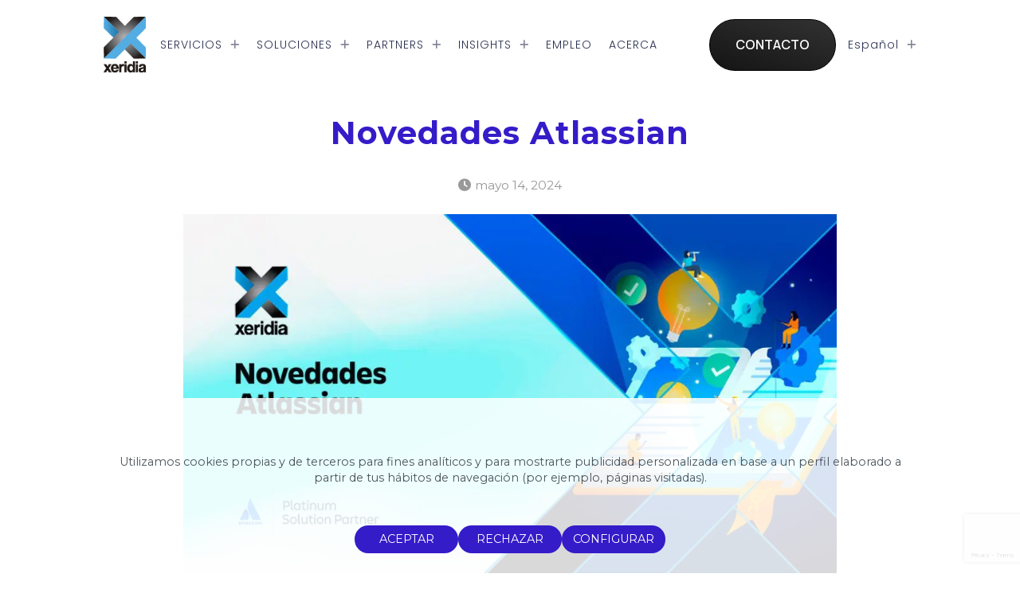

--- FILE ---
content_type: text/html; charset=UTF-8
request_url: https://www.xeridia.com/blog/novedades-atlassian
body_size: 25604
content:
<!DOCTYPE html>
<html lang="es-ES">
<head>
    <meta charset="UTF-8">
    
    <!-- Google tag (gtag.js) -->
    <script async src="https://www.googletagmanager.com/gtag/js?id=G-VMMLN1S10J"></script>
    <script>
      window.dataLayer = window.dataLayer || [];
      function gtag(){dataLayer.push(arguments);}

      // --- INICIO: MODIFICACIÓN PARA CONSENT MODE V2 ---
      // 1. Establecer el estado de consentimiento por defecto como 'denied' para todas las categorías relevantes.
      //    Esto debe ocurrir ANTES de gtag('config').
      gtag('consent', 'default', {
        'ad_storage': 'denied',
        'analytics_storage': 'denied',
        'ad_user_data': 'denied',
        'ad_personalization': 'denied',
        'functionality_storage': 'granted',
        'personalization_storage': 'denied',
        'security_storage': 'granted'
      });
      // --- FIN: MODIFICACIÓN PARA CONSENT MODE V2 ---

      gtag('js', new Date());
      gtag('config', 'G-VMMLN1S10J');
    </script>

    <script>
      gtag('event', 'conversion', {
        'send_to': 'AW-866913717/V4ocCLnB_t0BELWbsJ0D',
        'event_callback': function() {}
      });
    </script>

    <meta name="viewport" content="width=device-width, initial-scale=1, shrink-to-fit=no">
    
    <!-- Google Tag Manager -->
    <script>(function(w,d,s,l,i){w[l]=w[l]||[];w[l].push({'gtm.start':
	new Date().getTime(),event:'gtm.js'});var f=d.getElementsByTagName(s)[0],
	j=d.createElement(s),dl=l!='dataLayer'?'&l='+l:'';j.async=true;j.src=
	'https://www.googletagmanager.com/gtm.js?id='+i+dl;f.parentNode.insertBefore(j,f);
	})(window,document,'script','dataLayer', 'GTM-MPXN6L' );</script>
        <!-- End Google Tag Manager -->
    <script data-cfasync="false" data-no-defer="1" data-no-minify="1" data-no-optimize="1">var ewww_webp_supported=!1;function check_webp_feature(A,e){var w;e=void 0!==e?e:function(){},ewww_webp_supported?e(ewww_webp_supported):((w=new Image).onload=function(){ewww_webp_supported=0<w.width&&0<w.height,e&&e(ewww_webp_supported)},w.onerror=function(){e&&e(!1)},w.src="data:image/webp;base64,"+{alpha:"UklGRkoAAABXRUJQVlA4WAoAAAAQAAAAAAAAAAAAQUxQSAwAAAARBxAR/Q9ERP8DAABWUDggGAAAABQBAJ0BKgEAAQAAAP4AAA3AAP7mtQAAAA=="}[A])}check_webp_feature("alpha");</script><script data-cfasync="false" data-no-defer="1" data-no-minify="1" data-no-optimize="1">var Arrive=function(c,w){"use strict";if(c.MutationObserver&&"undefined"!=typeof HTMLElement){var r,a=0,u=(r=HTMLElement.prototype.matches||HTMLElement.prototype.webkitMatchesSelector||HTMLElement.prototype.mozMatchesSelector||HTMLElement.prototype.msMatchesSelector,{matchesSelector:function(e,t){return e instanceof HTMLElement&&r.call(e,t)},addMethod:function(e,t,r){var a=e[t];e[t]=function(){return r.length==arguments.length?r.apply(this,arguments):"function"==typeof a?a.apply(this,arguments):void 0}},callCallbacks:function(e,t){t&&t.options.onceOnly&&1==t.firedElems.length&&(e=[e[0]]);for(var r,a=0;r=e[a];a++)r&&r.callback&&r.callback.call(r.elem,r.elem);t&&t.options.onceOnly&&1==t.firedElems.length&&t.me.unbindEventWithSelectorAndCallback.call(t.target,t.selector,t.callback)},checkChildNodesRecursively:function(e,t,r,a){for(var i,n=0;i=e[n];n++)r(i,t,a)&&a.push({callback:t.callback,elem:i}),0<i.childNodes.length&&u.checkChildNodesRecursively(i.childNodes,t,r,a)},mergeArrays:function(e,t){var r,a={};for(r in e)e.hasOwnProperty(r)&&(a[r]=e[r]);for(r in t)t.hasOwnProperty(r)&&(a[r]=t[r]);return a},toElementsArray:function(e){return e=void 0!==e&&("number"!=typeof e.length||e===c)?[e]:e}}),e=(l.prototype.addEvent=function(e,t,r,a){a={target:e,selector:t,options:r,callback:a,firedElems:[]};return this._beforeAdding&&this._beforeAdding(a),this._eventsBucket.push(a),a},l.prototype.removeEvent=function(e){for(var t,r=this._eventsBucket.length-1;t=this._eventsBucket[r];r--)e(t)&&(this._beforeRemoving&&this._beforeRemoving(t),(t=this._eventsBucket.splice(r,1))&&t.length&&(t[0].callback=null))},l.prototype.beforeAdding=function(e){this._beforeAdding=e},l.prototype.beforeRemoving=function(e){this._beforeRemoving=e},l),t=function(i,n){var o=new e,l=this,s={fireOnAttributesModification:!1};return o.beforeAdding(function(t){var e=t.target;e!==c.document&&e!==c||(e=document.getElementsByTagName("html")[0]);var r=new MutationObserver(function(e){n.call(this,e,t)}),a=i(t.options);r.observe(e,a),t.observer=r,t.me=l}),o.beforeRemoving(function(e){e.observer.disconnect()}),this.bindEvent=function(e,t,r){t=u.mergeArrays(s,t);for(var a=u.toElementsArray(this),i=0;i<a.length;i++)o.addEvent(a[i],e,t,r)},this.unbindEvent=function(){var r=u.toElementsArray(this);o.removeEvent(function(e){for(var t=0;t<r.length;t++)if(this===w||e.target===r[t])return!0;return!1})},this.unbindEventWithSelectorOrCallback=function(r){var a=u.toElementsArray(this),i=r,e="function"==typeof r?function(e){for(var t=0;t<a.length;t++)if((this===w||e.target===a[t])&&e.callback===i)return!0;return!1}:function(e){for(var t=0;t<a.length;t++)if((this===w||e.target===a[t])&&e.selector===r)return!0;return!1};o.removeEvent(e)},this.unbindEventWithSelectorAndCallback=function(r,a){var i=u.toElementsArray(this);o.removeEvent(function(e){for(var t=0;t<i.length;t++)if((this===w||e.target===i[t])&&e.selector===r&&e.callback===a)return!0;return!1})},this},i=new function(){var s={fireOnAttributesModification:!1,onceOnly:!1,existing:!1};function n(e,t,r){return!(!u.matchesSelector(e,t.selector)||(e._id===w&&(e._id=a++),-1!=t.firedElems.indexOf(e._id)))&&(t.firedElems.push(e._id),!0)}var c=(i=new t(function(e){var t={attributes:!1,childList:!0,subtree:!0};return e.fireOnAttributesModification&&(t.attributes=!0),t},function(e,i){e.forEach(function(e){var t=e.addedNodes,r=e.target,a=[];null!==t&&0<t.length?u.checkChildNodesRecursively(t,i,n,a):"attributes"===e.type&&n(r,i)&&a.push({callback:i.callback,elem:r}),u.callCallbacks(a,i)})})).bindEvent;return i.bindEvent=function(e,t,r){t=void 0===r?(r=t,s):u.mergeArrays(s,t);var a=u.toElementsArray(this);if(t.existing){for(var i=[],n=0;n<a.length;n++)for(var o=a[n].querySelectorAll(e),l=0;l<o.length;l++)i.push({callback:r,elem:o[l]});if(t.onceOnly&&i.length)return r.call(i[0].elem,i[0].elem);setTimeout(u.callCallbacks,1,i)}c.call(this,e,t,r)},i},o=new function(){var a={};function i(e,t){return u.matchesSelector(e,t.selector)}var n=(o=new t(function(){return{childList:!0,subtree:!0}},function(e,r){e.forEach(function(e){var t=e.removedNodes,e=[];null!==t&&0<t.length&&u.checkChildNodesRecursively(t,r,i,e),u.callCallbacks(e,r)})})).bindEvent;return o.bindEvent=function(e,t,r){t=void 0===r?(r=t,a):u.mergeArrays(a,t),n.call(this,e,t,r)},o};d(HTMLElement.prototype),d(NodeList.prototype),d(HTMLCollection.prototype),d(HTMLDocument.prototype),d(Window.prototype);var n={};return s(i,n,"unbindAllArrive"),s(o,n,"unbindAllLeave"),n}function l(){this._eventsBucket=[],this._beforeAdding=null,this._beforeRemoving=null}function s(e,t,r){u.addMethod(t,r,e.unbindEvent),u.addMethod(t,r,e.unbindEventWithSelectorOrCallback),u.addMethod(t,r,e.unbindEventWithSelectorAndCallback)}function d(e){e.arrive=i.bindEvent,s(i,e,"unbindArrive"),e.leave=o.bindEvent,s(o,e,"unbindLeave")}}(window,void 0),ewww_webp_supported=!1;function check_webp_feature(e,t){var r;ewww_webp_supported?t(ewww_webp_supported):((r=new Image).onload=function(){ewww_webp_supported=0<r.width&&0<r.height,t(ewww_webp_supported)},r.onerror=function(){t(!1)},r.src="data:image/webp;base64,"+{alpha:"UklGRkoAAABXRUJQVlA4WAoAAAAQAAAAAAAAAAAAQUxQSAwAAAARBxAR/Q9ERP8DAABWUDggGAAAABQBAJ0BKgEAAQAAAP4AAA3AAP7mtQAAAA==",animation:"UklGRlIAAABXRUJQVlA4WAoAAAASAAAAAAAAAAAAQU5JTQYAAAD/////AABBTk1GJgAAAAAAAAAAAAAAAAAAAGQAAABWUDhMDQAAAC8AAAAQBxAREYiI/gcA"}[e])}function ewwwLoadImages(e){if(e){for(var t=document.querySelectorAll(".batch-image img, .image-wrapper a, .ngg-pro-masonry-item a, .ngg-galleria-offscreen-seo-wrapper a"),r=0,a=t.length;r<a;r++)ewwwAttr(t[r],"data-src",t[r].getAttribute("data-webp")),ewwwAttr(t[r],"data-thumbnail",t[r].getAttribute("data-webp-thumbnail"));for(var i=document.querySelectorAll("div.woocommerce-product-gallery__image"),r=0,a=i.length;r<a;r++)ewwwAttr(i[r],"data-thumb",i[r].getAttribute("data-webp-thumb"))}for(var n=document.querySelectorAll("video"),r=0,a=n.length;r<a;r++)ewwwAttr(n[r],"poster",e?n[r].getAttribute("data-poster-webp"):n[r].getAttribute("data-poster-image"));for(var o,l=document.querySelectorAll("img.ewww_webp_lazy_load"),r=0,a=l.length;r<a;r++)e&&(ewwwAttr(l[r],"data-lazy-srcset",l[r].getAttribute("data-lazy-srcset-webp")),ewwwAttr(l[r],"data-srcset",l[r].getAttribute("data-srcset-webp")),ewwwAttr(l[r],"data-lazy-src",l[r].getAttribute("data-lazy-src-webp")),ewwwAttr(l[r],"data-src",l[r].getAttribute("data-src-webp")),ewwwAttr(l[r],"data-orig-file",l[r].getAttribute("data-webp-orig-file")),ewwwAttr(l[r],"data-medium-file",l[r].getAttribute("data-webp-medium-file")),ewwwAttr(l[r],"data-large-file",l[r].getAttribute("data-webp-large-file")),null!=(o=l[r].getAttribute("srcset"))&&!1!==o&&o.includes("R0lGOD")&&ewwwAttr(l[r],"src",l[r].getAttribute("data-lazy-src-webp"))),l[r].className=l[r].className.replace(/\bewww_webp_lazy_load\b/,"");for(var s=document.querySelectorAll(".ewww_webp"),r=0,a=s.length;r<a;r++)e?(ewwwAttr(s[r],"srcset",s[r].getAttribute("data-srcset-webp")),ewwwAttr(s[r],"src",s[r].getAttribute("data-src-webp")),ewwwAttr(s[r],"data-orig-file",s[r].getAttribute("data-webp-orig-file")),ewwwAttr(s[r],"data-medium-file",s[r].getAttribute("data-webp-medium-file")),ewwwAttr(s[r],"data-large-file",s[r].getAttribute("data-webp-large-file")),ewwwAttr(s[r],"data-large_image",s[r].getAttribute("data-webp-large_image")),ewwwAttr(s[r],"data-src",s[r].getAttribute("data-webp-src"))):(ewwwAttr(s[r],"srcset",s[r].getAttribute("data-srcset-img")),ewwwAttr(s[r],"src",s[r].getAttribute("data-src-img"))),s[r].className=s[r].className.replace(/\bewww_webp\b/,"ewww_webp_loaded");window.jQuery&&jQuery.fn.isotope&&jQuery.fn.imagesLoaded&&(jQuery(".fusion-posts-container-infinite").imagesLoaded(function(){jQuery(".fusion-posts-container-infinite").hasClass("isotope")&&jQuery(".fusion-posts-container-infinite").isotope()}),jQuery(".fusion-portfolio:not(.fusion-recent-works) .fusion-portfolio-wrapper").imagesLoaded(function(){jQuery(".fusion-portfolio:not(.fusion-recent-works) .fusion-portfolio-wrapper").isotope()}))}function ewwwWebPInit(e){ewwwLoadImages(e),ewwwNggLoadGalleries(e),document.arrive(".ewww_webp",function(){ewwwLoadImages(e)}),document.arrive(".ewww_webp_lazy_load",function(){ewwwLoadImages(e)}),document.arrive("videos",function(){ewwwLoadImages(e)}),"loading"==document.readyState?document.addEventListener("DOMContentLoaded",ewwwJSONParserInit):("undefined"!=typeof galleries&&ewwwNggParseGalleries(e),ewwwWooParseVariations(e))}function ewwwAttr(e,t,r){null!=r&&!1!==r&&e.setAttribute(t,r)}function ewwwJSONParserInit(){"undefined"!=typeof galleries&&check_webp_feature("alpha",ewwwNggParseGalleries),check_webp_feature("alpha",ewwwWooParseVariations)}function ewwwWooParseVariations(e){if(e)for(var t=document.querySelectorAll("form.variations_form"),r=0,a=t.length;r<a;r++){var i=t[r].getAttribute("data-product_variations"),n=!1;try{for(var o in i=JSON.parse(i))void 0!==i[o]&&void 0!==i[o].image&&(void 0!==i[o].image.src_webp&&(i[o].image.src=i[o].image.src_webp,n=!0),void 0!==i[o].image.srcset_webp&&(i[o].image.srcset=i[o].image.srcset_webp,n=!0),void 0!==i[o].image.full_src_webp&&(i[o].image.full_src=i[o].image.full_src_webp,n=!0),void 0!==i[o].image.gallery_thumbnail_src_webp&&(i[o].image.gallery_thumbnail_src=i[o].image.gallery_thumbnail_src_webp,n=!0),void 0!==i[o].image.thumb_src_webp&&(i[o].image.thumb_src=i[o].image.thumb_src_webp,n=!0));n&&ewwwAttr(t[r],"data-product_variations",JSON.stringify(i))}catch(e){}}}function ewwwNggParseGalleries(e){if(e)for(var t in galleries){var r=galleries[t];galleries[t].images_list=ewwwNggParseImageList(r.images_list)}}function ewwwNggLoadGalleries(e){e&&document.addEventListener("ngg.galleria.themeadded",function(e,t){window.ngg_galleria._create_backup=window.ngg_galleria.create,window.ngg_galleria.create=function(e,t){var r=$(e).data("id");return galleries["gallery_"+r].images_list=ewwwNggParseImageList(galleries["gallery_"+r].images_list),window.ngg_galleria._create_backup(e,t)}})}function ewwwNggParseImageList(e){for(var t in e){var r=e[t];if(void 0!==r["image-webp"]&&(e[t].image=r["image-webp"],delete e[t]["image-webp"]),void 0!==r["thumb-webp"]&&(e[t].thumb=r["thumb-webp"],delete e[t]["thumb-webp"]),void 0!==r.full_image_webp&&(e[t].full_image=r.full_image_webp,delete e[t].full_image_webp),void 0!==r.srcsets)for(var a in r.srcsets)nggSrcset=r.srcsets[a],void 0!==r.srcsets[a+"-webp"]&&(e[t].srcsets[a]=r.srcsets[a+"-webp"],delete e[t].srcsets[a+"-webp"]);if(void 0!==r.full_srcsets)for(var i in r.full_srcsets)nggFSrcset=r.full_srcsets[i],void 0!==r.full_srcsets[i+"-webp"]&&(e[t].full_srcsets[i]=r.full_srcsets[i+"-webp"],delete e[t].full_srcsets[i+"-webp"])}return e}check_webp_feature("alpha",ewwwWebPInit);</script><script src="https://www.xeridia.com/wp-admin/admin-ajax.php?action=pll_xdata_check&#038;redirect=https%3A%2F%2Fwww.xeridia.com%2Fblog%2Fnovedades-atlassian&#038;nonce=0272ae3787" async></script><meta name='robots' content='index, follow, max-image-preview:large, max-snippet:-1, max-video-preview:-1' />
	<style>img:is([sizes="auto" i], [sizes^="auto," i]) { contain-intrinsic-size: 3000px 1500px }</style>
	
	<!-- This site is optimized with the Yoast SEO plugin v24.9 - https://yoast.com/wordpress/plugins/seo/ -->
	<title>Novedades Atlassian | Xeridia</title>
	<meta name="description" content="Atlassian introduce algunas novedades que te ayudaremos a implementar para sacar el máximo provecho de tu experiencia con sus herramientas." />
	<link rel="canonical" href="https://www.xeridia.com/blog/novedades-atlassian" />
	<meta property="og:locale" content="es_ES" />
	<meta property="og:type" content="article" />
	<meta property="og:title" content="Novedades Atlassian | Xeridia" />
	<meta property="og:description" content="Atlassian introduce algunas novedades que te ayudaremos a implementar para sacar el máximo provecho de tu experiencia con sus herramientas." />
	<meta property="og:url" content="https://www.xeridia.com/blog/novedades-atlassian" />
	<meta property="og:site_name" content="Xeridia" />
	<meta property="article:published_time" content="2024-05-14T06:44:52+00:00" />
	<meta property="article:modified_time" content="2024-05-16T14:39:49+00:00" />
	<meta property="og:image" content="https://www.xeridia.com/wp-content/uploads/2024/05/Novedades-Atlassian-mayo-2024.jpg" />
	<meta property="og:image:width" content="1200" />
	<meta property="og:image:height" content="675" />
	<meta property="og:image:type" content="image/jpeg" />
	<meta name="author" content="admin@xeridia.com" />
	<meta name="twitter:card" content="summary_large_image" />
	<meta name="twitter:creator" content="@xeridia" />
	<meta name="twitter:site" content="@xeridia" />
	<meta name="twitter:label1" content="Escrito por" />
	<meta name="twitter:data1" content="admin@xeridia.com" />
	<meta name="twitter:label2" content="Tiempo de lectura" />
	<meta name="twitter:data2" content="5 minutos" />
	<script type="application/ld+json" class="yoast-schema-graph">{"@context":"https://schema.org","@graph":[{"@type":"Article","@id":"https://www.xeridia.com/blog/novedades-atlassian#article","isPartOf":{"@id":"https://www.xeridia.com/blog/novedades-atlassian"},"author":{"name":"admin@xeridia.com","@id":"https://www.xeridia.com/#/schema/person/a6a852b210f61dfedc9ec0dcd2fb2568"},"headline":"Novedades Atlassian","datePublished":"2024-05-14T06:44:52+00:00","dateModified":"2024-05-16T14:39:49+00:00","mainEntityOfPage":{"@id":"https://www.xeridia.com/blog/novedades-atlassian"},"wordCount":1105,"publisher":{"@id":"https://www.xeridia.com/#organization"},"image":{"@id":"https://www.xeridia.com/blog/novedades-atlassian#primaryimage"},"thumbnailUrl":"https://www.xeridia.com/wp-content/uploads/2024/05/Novedades-Atlassian-mayo-2024.jpg","keywords":["atlassian","confluence","ITSM","jira"],"articleSection":["Atlassian","Confluence","JIRA"],"inLanguage":"es"},{"@type":"WebPage","@id":"https://www.xeridia.com/blog/novedades-atlassian","url":"https://www.xeridia.com/blog/novedades-atlassian","name":"Novedades Atlassian | Xeridia","isPartOf":{"@id":"https://www.xeridia.com/#website"},"primaryImageOfPage":{"@id":"https://www.xeridia.com/blog/novedades-atlassian#primaryimage"},"image":{"@id":"https://www.xeridia.com/blog/novedades-atlassian#primaryimage"},"thumbnailUrl":"https://www.xeridia.com/wp-content/uploads/2024/05/Novedades-Atlassian-mayo-2024.jpg","datePublished":"2024-05-14T06:44:52+00:00","dateModified":"2024-05-16T14:39:49+00:00","description":"Atlassian introduce algunas novedades que te ayudaremos a implementar para sacar el máximo provecho de tu experiencia con sus herramientas.","breadcrumb":{"@id":"https://www.xeridia.com/blog/novedades-atlassian#breadcrumb"},"inLanguage":"es","potentialAction":[{"@type":"ReadAction","target":["https://www.xeridia.com/blog/novedades-atlassian"]}]},{"@type":"ImageObject","inLanguage":"es","@id":"https://www.xeridia.com/blog/novedades-atlassian#primaryimage","url":"https://www.xeridia.com/wp-content/uploads/2024/05/Novedades-Atlassian-mayo-2024.jpg","contentUrl":"https://www.xeridia.com/wp-content/uploads/2024/05/Novedades-Atlassian-mayo-2024.jpg","width":1200,"height":675,"caption":"Xeridia resume las novedades que Atlassian introduce para este año"},{"@type":"BreadcrumbList","@id":"https://www.xeridia.com/blog/novedades-atlassian#breadcrumb","itemListElement":[{"@type":"ListItem","position":1,"name":"Home","item":"https://www.xeridia.com/"},{"@type":"ListItem","position":2,"name":"Blog","item":"https://www.xeridia.com/blog"},{"@type":"ListItem","position":3,"name":"Novedades Atlassian"}]},{"@type":"WebSite","@id":"https://www.xeridia.com/#website","url":"https://www.xeridia.com/","name":"Xeridia","description":"Tecnología para la Innovación y el Cambio","publisher":{"@id":"https://www.xeridia.com/#organization"},"potentialAction":[{"@type":"SearchAction","target":{"@type":"EntryPoint","urlTemplate":"https://www.xeridia.com/?s={search_term_string}"},"query-input":{"@type":"PropertyValueSpecification","valueRequired":true,"valueName":"search_term_string"}}],"inLanguage":"es"},{"@type":"Organization","@id":"https://www.xeridia.com/#organization","name":"Xeridia","url":"https://www.xeridia.com/","logo":{"@type":"ImageObject","inLanguage":"es","@id":"https://www.xeridia.com/#/schema/logo/image/","url":"https://www.xeridia.com/wp-content/uploads/2023/07/logo-xeridia_400x400.jpg","contentUrl":"https://www.xeridia.com/wp-content/uploads/2023/07/logo-xeridia_400x400.jpg","width":400,"height":400,"caption":"Xeridia"},"image":{"@id":"https://www.xeridia.com/#/schema/logo/image/"},"sameAs":["https://x.com/xeridia","https://www.linkedin.com/company/xeridia/","https://www.instagram.com/xeridiaoficial/"]},{"@type":"Person","@id":"https://www.xeridia.com/#/schema/person/a6a852b210f61dfedc9ec0dcd2fb2568","name":"admin@xeridia.com","image":{"@type":"ImageObject","inLanguage":"es","@id":"https://www.xeridia.com/#/schema/person/image/","url":"https://secure.gravatar.com/avatar/811a8911d04320964e267fac12d05ea5?s=96&d=mm&r=g","contentUrl":"https://secure.gravatar.com/avatar/811a8911d04320964e267fac12d05ea5?s=96&d=mm&r=g","caption":"admin@xeridia.com"},"sameAs":["https://www.xeridia.com"],"url":"https://www.xeridia.com/blog/author/admin"}]}</script>
	<!-- / Yoast SEO plugin. -->


<link rel="alternate" type="application/rss+xml" title="Xeridia &raquo; Feed" href="https://www.xeridia.com/feed" />
<link rel="alternate" type="application/rss+xml" title="Xeridia &raquo; Feed de los comentarios" href="https://www.xeridia.com/comments/feed" />
<script>
window._wpemojiSettings = {"baseUrl":"https:\/\/s.w.org\/images\/core\/emoji\/15.0.3\/72x72\/","ext":".png","svgUrl":"https:\/\/s.w.org\/images\/core\/emoji\/15.0.3\/svg\/","svgExt":".svg","source":{"concatemoji":"https:\/\/www.xeridia.com\/wp-includes\/js\/wp-emoji-release.min.js?ver=6.7.4"}};
/*! This file is auto-generated */
!function(i,n){var o,s,e;function c(e){try{var t={supportTests:e,timestamp:(new Date).valueOf()};sessionStorage.setItem(o,JSON.stringify(t))}catch(e){}}function p(e,t,n){e.clearRect(0,0,e.canvas.width,e.canvas.height),e.fillText(t,0,0);var t=new Uint32Array(e.getImageData(0,0,e.canvas.width,e.canvas.height).data),r=(e.clearRect(0,0,e.canvas.width,e.canvas.height),e.fillText(n,0,0),new Uint32Array(e.getImageData(0,0,e.canvas.width,e.canvas.height).data));return t.every(function(e,t){return e===r[t]})}function u(e,t,n){switch(t){case"flag":return n(e,"\ud83c\udff3\ufe0f\u200d\u26a7\ufe0f","\ud83c\udff3\ufe0f\u200b\u26a7\ufe0f")?!1:!n(e,"\ud83c\uddfa\ud83c\uddf3","\ud83c\uddfa\u200b\ud83c\uddf3")&&!n(e,"\ud83c\udff4\udb40\udc67\udb40\udc62\udb40\udc65\udb40\udc6e\udb40\udc67\udb40\udc7f","\ud83c\udff4\u200b\udb40\udc67\u200b\udb40\udc62\u200b\udb40\udc65\u200b\udb40\udc6e\u200b\udb40\udc67\u200b\udb40\udc7f");case"emoji":return!n(e,"\ud83d\udc26\u200d\u2b1b","\ud83d\udc26\u200b\u2b1b")}return!1}function f(e,t,n){var r="undefined"!=typeof WorkerGlobalScope&&self instanceof WorkerGlobalScope?new OffscreenCanvas(300,150):i.createElement("canvas"),a=r.getContext("2d",{willReadFrequently:!0}),o=(a.textBaseline="top",a.font="600 32px Arial",{});return e.forEach(function(e){o[e]=t(a,e,n)}),o}function t(e){var t=i.createElement("script");t.src=e,t.defer=!0,i.head.appendChild(t)}"undefined"!=typeof Promise&&(o="wpEmojiSettingsSupports",s=["flag","emoji"],n.supports={everything:!0,everythingExceptFlag:!0},e=new Promise(function(e){i.addEventListener("DOMContentLoaded",e,{once:!0})}),new Promise(function(t){var n=function(){try{var e=JSON.parse(sessionStorage.getItem(o));if("object"==typeof e&&"number"==typeof e.timestamp&&(new Date).valueOf()<e.timestamp+604800&&"object"==typeof e.supportTests)return e.supportTests}catch(e){}return null}();if(!n){if("undefined"!=typeof Worker&&"undefined"!=typeof OffscreenCanvas&&"undefined"!=typeof URL&&URL.createObjectURL&&"undefined"!=typeof Blob)try{var e="postMessage("+f.toString()+"("+[JSON.stringify(s),u.toString(),p.toString()].join(",")+"));",r=new Blob([e],{type:"text/javascript"}),a=new Worker(URL.createObjectURL(r),{name:"wpTestEmojiSupports"});return void(a.onmessage=function(e){c(n=e.data),a.terminate(),t(n)})}catch(e){}c(n=f(s,u,p))}t(n)}).then(function(e){for(var t in e)n.supports[t]=e[t],n.supports.everything=n.supports.everything&&n.supports[t],"flag"!==t&&(n.supports.everythingExceptFlag=n.supports.everythingExceptFlag&&n.supports[t]);n.supports.everythingExceptFlag=n.supports.everythingExceptFlag&&!n.supports.flag,n.DOMReady=!1,n.readyCallback=function(){n.DOMReady=!0}}).then(function(){return e}).then(function(){var e;n.supports.everything||(n.readyCallback(),(e=n.source||{}).concatemoji?t(e.concatemoji):e.wpemoji&&e.twemoji&&(t(e.twemoji),t(e.wpemoji)))}))}((window,document),window._wpemojiSettings);
</script>
<link rel='stylesheet' id='style-css' href='https://www.xeridia.com/wp-content/themes/xeridia/style.css?ver=1.0' media='all' />
<link rel='stylesheet' id='main-css' href='https://www.xeridia.com/wp-content/themes/xeridia/assets/css/main.css?ver=1.0' media='all' />
<style id='wp-emoji-styles-inline-css'>

	img.wp-smiley, img.emoji {
		display: inline !important;
		border: none !important;
		box-shadow: none !important;
		height: 1em !important;
		width: 1em !important;
		margin: 0 0.07em !important;
		vertical-align: -0.1em !important;
		background: none !important;
		padding: 0 !important;
	}
</style>
<link rel='stylesheet' id='wp-block-library-css' href='https://www.xeridia.com/wp-includes/css/dist/block-library/style.min.css?ver=6.7.4' media='all' />
<style id='wp-block-library-theme-inline-css'>
.wp-block-audio :where(figcaption){color:#555;font-size:13px;text-align:center}.is-dark-theme .wp-block-audio :where(figcaption){color:#ffffffa6}.wp-block-audio{margin:0 0 1em}.wp-block-code{border:1px solid #ccc;border-radius:4px;font-family:Menlo,Consolas,monaco,monospace;padding:.8em 1em}.wp-block-embed :where(figcaption){color:#555;font-size:13px;text-align:center}.is-dark-theme .wp-block-embed :where(figcaption){color:#ffffffa6}.wp-block-embed{margin:0 0 1em}.blocks-gallery-caption{color:#555;font-size:13px;text-align:center}.is-dark-theme .blocks-gallery-caption{color:#ffffffa6}:root :where(.wp-block-image figcaption){color:#555;font-size:13px;text-align:center}.is-dark-theme :root :where(.wp-block-image figcaption){color:#ffffffa6}.wp-block-image{margin:0 0 1em}.wp-block-pullquote{border-bottom:4px solid;border-top:4px solid;color:currentColor;margin-bottom:1.75em}.wp-block-pullquote cite,.wp-block-pullquote footer,.wp-block-pullquote__citation{color:currentColor;font-size:.8125em;font-style:normal;text-transform:uppercase}.wp-block-quote{border-left:.25em solid;margin:0 0 1.75em;padding-left:1em}.wp-block-quote cite,.wp-block-quote footer{color:currentColor;font-size:.8125em;font-style:normal;position:relative}.wp-block-quote:where(.has-text-align-right){border-left:none;border-right:.25em solid;padding-left:0;padding-right:1em}.wp-block-quote:where(.has-text-align-center){border:none;padding-left:0}.wp-block-quote.is-large,.wp-block-quote.is-style-large,.wp-block-quote:where(.is-style-plain){border:none}.wp-block-search .wp-block-search__label{font-weight:700}.wp-block-search__button{border:1px solid #ccc;padding:.375em .625em}:where(.wp-block-group.has-background){padding:1.25em 2.375em}.wp-block-separator.has-css-opacity{opacity:.4}.wp-block-separator{border:none;border-bottom:2px solid;margin-left:auto;margin-right:auto}.wp-block-separator.has-alpha-channel-opacity{opacity:1}.wp-block-separator:not(.is-style-wide):not(.is-style-dots){width:100px}.wp-block-separator.has-background:not(.is-style-dots){border-bottom:none;height:1px}.wp-block-separator.has-background:not(.is-style-wide):not(.is-style-dots){height:2px}.wp-block-table{margin:0 0 1em}.wp-block-table td,.wp-block-table th{word-break:normal}.wp-block-table :where(figcaption){color:#555;font-size:13px;text-align:center}.is-dark-theme .wp-block-table :where(figcaption){color:#ffffffa6}.wp-block-video :where(figcaption){color:#555;font-size:13px;text-align:center}.is-dark-theme .wp-block-video :where(figcaption){color:#ffffffa6}.wp-block-video{margin:0 0 1em}:root :where(.wp-block-template-part.has-background){margin-bottom:0;margin-top:0;padding:1.25em 2.375em}
</style>
<link rel='stylesheet' id='activecampaign-form-block-css' href='https://www.xeridia.com/wp-content/plugins/activecampaign-subscription-forms/activecampaign-form-block/build/style-index.css?ver=1767885966' media='all' />
<style id='classic-theme-styles-inline-css'>
/*! This file is auto-generated */
.wp-block-button__link{color:#fff;background-color:#32373c;border-radius:9999px;box-shadow:none;text-decoration:none;padding:calc(.667em + 2px) calc(1.333em + 2px);font-size:1.125em}.wp-block-file__button{background:#32373c;color:#fff;text-decoration:none}
</style>
<style id='global-styles-inline-css'>
:root{--wp--preset--aspect-ratio--square: 1;--wp--preset--aspect-ratio--4-3: 4/3;--wp--preset--aspect-ratio--3-4: 3/4;--wp--preset--aspect-ratio--3-2: 3/2;--wp--preset--aspect-ratio--2-3: 2/3;--wp--preset--aspect-ratio--16-9: 16/9;--wp--preset--aspect-ratio--9-16: 9/16;--wp--preset--color--black: #000000;--wp--preset--color--cyan-bluish-gray: #abb8c3;--wp--preset--color--white: #ffffff;--wp--preset--color--pale-pink: #f78da7;--wp--preset--color--vivid-red: #cf2e2e;--wp--preset--color--luminous-vivid-orange: #ff6900;--wp--preset--color--luminous-vivid-amber: #fcb900;--wp--preset--color--light-green-cyan: #7bdcb5;--wp--preset--color--vivid-green-cyan: #00d084;--wp--preset--color--pale-cyan-blue: #8ed1fc;--wp--preset--color--vivid-cyan-blue: #0693e3;--wp--preset--color--vivid-purple: #9b51e0;--wp--preset--gradient--vivid-cyan-blue-to-vivid-purple: linear-gradient(135deg,rgba(6,147,227,1) 0%,rgb(155,81,224) 100%);--wp--preset--gradient--light-green-cyan-to-vivid-green-cyan: linear-gradient(135deg,rgb(122,220,180) 0%,rgb(0,208,130) 100%);--wp--preset--gradient--luminous-vivid-amber-to-luminous-vivid-orange: linear-gradient(135deg,rgba(252,185,0,1) 0%,rgba(255,105,0,1) 100%);--wp--preset--gradient--luminous-vivid-orange-to-vivid-red: linear-gradient(135deg,rgba(255,105,0,1) 0%,rgb(207,46,46) 100%);--wp--preset--gradient--very-light-gray-to-cyan-bluish-gray: linear-gradient(135deg,rgb(238,238,238) 0%,rgb(169,184,195) 100%);--wp--preset--gradient--cool-to-warm-spectrum: linear-gradient(135deg,rgb(74,234,220) 0%,rgb(151,120,209) 20%,rgb(207,42,186) 40%,rgb(238,44,130) 60%,rgb(251,105,98) 80%,rgb(254,248,76) 100%);--wp--preset--gradient--blush-light-purple: linear-gradient(135deg,rgb(255,206,236) 0%,rgb(152,150,240) 100%);--wp--preset--gradient--blush-bordeaux: linear-gradient(135deg,rgb(254,205,165) 0%,rgb(254,45,45) 50%,rgb(107,0,62) 100%);--wp--preset--gradient--luminous-dusk: linear-gradient(135deg,rgb(255,203,112) 0%,rgb(199,81,192) 50%,rgb(65,88,208) 100%);--wp--preset--gradient--pale-ocean: linear-gradient(135deg,rgb(255,245,203) 0%,rgb(182,227,212) 50%,rgb(51,167,181) 100%);--wp--preset--gradient--electric-grass: linear-gradient(135deg,rgb(202,248,128) 0%,rgb(113,206,126) 100%);--wp--preset--gradient--midnight: linear-gradient(135deg,rgb(2,3,129) 0%,rgb(40,116,252) 100%);--wp--preset--font-size--small: 13px;--wp--preset--font-size--medium: 20px;--wp--preset--font-size--large: 36px;--wp--preset--font-size--x-large: 42px;--wp--preset--spacing--20: 0.44rem;--wp--preset--spacing--30: 0.67rem;--wp--preset--spacing--40: 1rem;--wp--preset--spacing--50: 1.5rem;--wp--preset--spacing--60: 2.25rem;--wp--preset--spacing--70: 3.38rem;--wp--preset--spacing--80: 5.06rem;--wp--preset--shadow--natural: 6px 6px 9px rgba(0, 0, 0, 0.2);--wp--preset--shadow--deep: 12px 12px 50px rgba(0, 0, 0, 0.4);--wp--preset--shadow--sharp: 6px 6px 0px rgba(0, 0, 0, 0.2);--wp--preset--shadow--outlined: 6px 6px 0px -3px rgba(255, 255, 255, 1), 6px 6px rgba(0, 0, 0, 1);--wp--preset--shadow--crisp: 6px 6px 0px rgba(0, 0, 0, 1);}:where(.is-layout-flex){gap: 0.5em;}:where(.is-layout-grid){gap: 0.5em;}body .is-layout-flex{display: flex;}.is-layout-flex{flex-wrap: wrap;align-items: center;}.is-layout-flex > :is(*, div){margin: 0;}body .is-layout-grid{display: grid;}.is-layout-grid > :is(*, div){margin: 0;}:where(.wp-block-columns.is-layout-flex){gap: 2em;}:where(.wp-block-columns.is-layout-grid){gap: 2em;}:where(.wp-block-post-template.is-layout-flex){gap: 1.25em;}:where(.wp-block-post-template.is-layout-grid){gap: 1.25em;}.has-black-color{color: var(--wp--preset--color--black) !important;}.has-cyan-bluish-gray-color{color: var(--wp--preset--color--cyan-bluish-gray) !important;}.has-white-color{color: var(--wp--preset--color--white) !important;}.has-pale-pink-color{color: var(--wp--preset--color--pale-pink) !important;}.has-vivid-red-color{color: var(--wp--preset--color--vivid-red) !important;}.has-luminous-vivid-orange-color{color: var(--wp--preset--color--luminous-vivid-orange) !important;}.has-luminous-vivid-amber-color{color: var(--wp--preset--color--luminous-vivid-amber) !important;}.has-light-green-cyan-color{color: var(--wp--preset--color--light-green-cyan) !important;}.has-vivid-green-cyan-color{color: var(--wp--preset--color--vivid-green-cyan) !important;}.has-pale-cyan-blue-color{color: var(--wp--preset--color--pale-cyan-blue) !important;}.has-vivid-cyan-blue-color{color: var(--wp--preset--color--vivid-cyan-blue) !important;}.has-vivid-purple-color{color: var(--wp--preset--color--vivid-purple) !important;}.has-black-background-color{background-color: var(--wp--preset--color--black) !important;}.has-cyan-bluish-gray-background-color{background-color: var(--wp--preset--color--cyan-bluish-gray) !important;}.has-white-background-color{background-color: var(--wp--preset--color--white) !important;}.has-pale-pink-background-color{background-color: var(--wp--preset--color--pale-pink) !important;}.has-vivid-red-background-color{background-color: var(--wp--preset--color--vivid-red) !important;}.has-luminous-vivid-orange-background-color{background-color: var(--wp--preset--color--luminous-vivid-orange) !important;}.has-luminous-vivid-amber-background-color{background-color: var(--wp--preset--color--luminous-vivid-amber) !important;}.has-light-green-cyan-background-color{background-color: var(--wp--preset--color--light-green-cyan) !important;}.has-vivid-green-cyan-background-color{background-color: var(--wp--preset--color--vivid-green-cyan) !important;}.has-pale-cyan-blue-background-color{background-color: var(--wp--preset--color--pale-cyan-blue) !important;}.has-vivid-cyan-blue-background-color{background-color: var(--wp--preset--color--vivid-cyan-blue) !important;}.has-vivid-purple-background-color{background-color: var(--wp--preset--color--vivid-purple) !important;}.has-black-border-color{border-color: var(--wp--preset--color--black) !important;}.has-cyan-bluish-gray-border-color{border-color: var(--wp--preset--color--cyan-bluish-gray) !important;}.has-white-border-color{border-color: var(--wp--preset--color--white) !important;}.has-pale-pink-border-color{border-color: var(--wp--preset--color--pale-pink) !important;}.has-vivid-red-border-color{border-color: var(--wp--preset--color--vivid-red) !important;}.has-luminous-vivid-orange-border-color{border-color: var(--wp--preset--color--luminous-vivid-orange) !important;}.has-luminous-vivid-amber-border-color{border-color: var(--wp--preset--color--luminous-vivid-amber) !important;}.has-light-green-cyan-border-color{border-color: var(--wp--preset--color--light-green-cyan) !important;}.has-vivid-green-cyan-border-color{border-color: var(--wp--preset--color--vivid-green-cyan) !important;}.has-pale-cyan-blue-border-color{border-color: var(--wp--preset--color--pale-cyan-blue) !important;}.has-vivid-cyan-blue-border-color{border-color: var(--wp--preset--color--vivid-cyan-blue) !important;}.has-vivid-purple-border-color{border-color: var(--wp--preset--color--vivid-purple) !important;}.has-vivid-cyan-blue-to-vivid-purple-gradient-background{background: var(--wp--preset--gradient--vivid-cyan-blue-to-vivid-purple) !important;}.has-light-green-cyan-to-vivid-green-cyan-gradient-background{background: var(--wp--preset--gradient--light-green-cyan-to-vivid-green-cyan) !important;}.has-luminous-vivid-amber-to-luminous-vivid-orange-gradient-background{background: var(--wp--preset--gradient--luminous-vivid-amber-to-luminous-vivid-orange) !important;}.has-luminous-vivid-orange-to-vivid-red-gradient-background{background: var(--wp--preset--gradient--luminous-vivid-orange-to-vivid-red) !important;}.has-very-light-gray-to-cyan-bluish-gray-gradient-background{background: var(--wp--preset--gradient--very-light-gray-to-cyan-bluish-gray) !important;}.has-cool-to-warm-spectrum-gradient-background{background: var(--wp--preset--gradient--cool-to-warm-spectrum) !important;}.has-blush-light-purple-gradient-background{background: var(--wp--preset--gradient--blush-light-purple) !important;}.has-blush-bordeaux-gradient-background{background: var(--wp--preset--gradient--blush-bordeaux) !important;}.has-luminous-dusk-gradient-background{background: var(--wp--preset--gradient--luminous-dusk) !important;}.has-pale-ocean-gradient-background{background: var(--wp--preset--gradient--pale-ocean) !important;}.has-electric-grass-gradient-background{background: var(--wp--preset--gradient--electric-grass) !important;}.has-midnight-gradient-background{background: var(--wp--preset--gradient--midnight) !important;}.has-small-font-size{font-size: var(--wp--preset--font-size--small) !important;}.has-medium-font-size{font-size: var(--wp--preset--font-size--medium) !important;}.has-large-font-size{font-size: var(--wp--preset--font-size--large) !important;}.has-x-large-font-size{font-size: var(--wp--preset--font-size--x-large) !important;}
:where(.wp-block-post-template.is-layout-flex){gap: 1.25em;}:where(.wp-block-post-template.is-layout-grid){gap: 1.25em;}
:where(.wp-block-columns.is-layout-flex){gap: 2em;}:where(.wp-block-columns.is-layout-grid){gap: 2em;}
:root :where(.wp-block-pullquote){font-size: 1.5em;line-height: 1.6;}
</style>
<link rel='stylesheet' id='cf7_add_password_field_style-css' href='https://www.xeridia.com/wp-content/plugins/cf7-add-password-field/css/all.css?ver=6.7.4' media='all' />
<link rel='stylesheet' id='dnd-upload-cf7-css' href='https://www.xeridia.com/wp-content/plugins/drag-and-drop-multiple-file-upload-contact-form-7/assets/css/dnd-upload-cf7.css?ver=1.3.8.8' media='all' />
<link rel='stylesheet' id='contact-form-7-css' href='https://www.xeridia.com/wp-content/plugins/contact-form-7/includes/css/styles.css?ver=6.0.6' media='all' />
<script src="https://www.xeridia.com/wp-includes/js/jquery/jquery.min.js?ver=3.7.1" id="jquery-core-js"></script>
<script src="https://www.xeridia.com/wp-includes/js/jquery/jquery-migrate.min.js?ver=3.4.1" id="jquery-migrate-js"></script>
<script src="https://www.xeridia.com/wp-content/plugins/xeridia-core/public//../../common/js/xeridia-core.bundle.js?ver=1.0.0" id="xeridia-core-bundle-js"></script>
<script src="https://www.xeridia.com/wp-content/themes/xeridia/assets/js/cookiePreferences.min.js?ver=6.7.4" id="cookie_preferences-js"></script>
<link rel="https://api.w.org/" href="https://www.xeridia.com/wp-json/" /><link rel="alternate" title="JSON" type="application/json" href="https://www.xeridia.com/wp-json/wp/v2/posts/21945" /><link rel="EditURI" type="application/rsd+xml" title="RSD" href="https://www.xeridia.com/xmlrpc.php?rsd" />
<meta name="generator" content="WordPress 6.7.4" />
<link rel='shortlink' href='https://www.xeridia.com/?p=21945' />
<link rel="alternate" title="oEmbed (JSON)" type="application/json+oembed" href="https://www.xeridia.com/wp-json/oembed/1.0/embed?url=https%3A%2F%2Fwww.xeridia.com%2Fblog%2Fnovedades-atlassian" />
<link rel="alternate" title="oEmbed (XML)" type="text/xml+oembed" href="https://www.xeridia.com/wp-json/oembed/1.0/embed?url=https%3A%2F%2Fwww.xeridia.com%2Fblog%2Fnovedades-atlassian&#038;format=xml" />
<style>.wp-block-gallery.is-cropped .blocks-gallery-item picture{height:100%;width:100%;}</style><link rel="icon" href="https://www.xeridia.com/wp-content/uploads/2021/05/favicon.png" sizes="32x32" />
<link rel="icon" href="https://www.xeridia.com/wp-content/uploads/2021/05/favicon.png" sizes="192x192" />
<link rel="apple-touch-icon" href="https://www.xeridia.com/wp-content/uploads/2021/05/favicon.png" />
<meta name="msapplication-TileImage" content="https://www.xeridia.com/wp-content/uploads/2021/05/favicon.png" />
    <!-- Google Search Console tag -->
        <meta name='google-site-verification' content='NuceA3LmBeNKYnq2iNQAqaSmFmSWkpjy_E8nmejksG8'/>
        <!-- End Google Search Console tag -->    
    <!-- Script para limpiar parámetros de URL de Google -->
    <script>
    (function() {
      function cleanUrlParams() {
        try {
          if (!('URLSearchParams' in window)) return;
          var url = new URL(window.location.href);
          var toDelete = [];
          url.searchParams.forEach(function(v, k) {
            if (k === '_gl' || k === '_ga' || k.indexOf('_ga_') === 0) {
              toDelete.push(k);
            }
          });
          if (!toDelete.length) return;
          toDelete.forEach(function(k){ url.searchParams.delete(k); });
          var newUrl = url.pathname + (url.searchParams.toString() ? '?' + url.searchParams.toString() : '') + url.hash;
          window.history.replaceState({}, '', newUrl);
        } catch(e) {
          console.error("Error cleaning URL parameters:", e);
        }
      }
      cleanUrlParams();
    })();
    </script>
    
</head>


<body class="post-template-default single single-post postid-21945 single-format-standard">
<script data-cfasync="false" data-no-defer="1" data-no-minify="1" data-no-optimize="1">if(typeof ewww_webp_supported==="undefined"){var ewww_webp_supported=!1}if(ewww_webp_supported){document.body.classList.add("webp-support")}</script>
<!-- Google Tag Manager (noscript) -->
    <noscript><iframe src="https://www.googletagmanager.com/ns.html?id=GTM-MPXN6L"
    height="0" width="0" style="display:none;visibility:hidden"></iframe></noscript>
    <!-- End Google Tag Manager (noscript) -->
<!-- Cookies -->

<div class="text-center cookie-preference fixed" id="cookie_preferences" data-cookies-preferences data-cookie="cookie.preferences" data-days="720">
    <div class="container">
        <p>Utilizamos cookies propias y de terceros para fines analíticos y para mostrarte publicidad personalizada en base a un perfil elaborado a partir de tus hábitos de navegación (por ejemplo, páginas visitadas).</p>
        <div class="cookie_preference_btns">
            <button type="button" class="btn btn-accept" data-target="#cookie_preferences" data-cookies-preferences-action="accept">
                ACEPTAR            </button>
            <button type="button"
                    class="btn btn-reject-all"
                    data-target="#cookie_preferences"
                    data-cookies-preferences-action="reject">
              RECHAZAR            </button>
            <button class="btn" data-toggle="modal" data-target="#cookiePreferenceModal">
                CONFIGURAR            </button>
        </div>
    </div>
</div>

<!-- Modal to managment cookies -->
<div class="modal fade" id="cookiePreferenceModal" tabindex="-1" role="dialog" aria-labelledby="cookiePreferenceModal">
    <div class="modal-dialog modal-lg" role="document">
        <div class="modal-content">
            <div class="modal-header">
                <h4 class="modal-title title_cookies" id="myModalLabel">
                    Configuración de las Cookies                </h4>	
                <button type="button" class="close" data-dismiss="modal" aria-label="Close">
                    <span aria-hidden="true">&times;</span>
                </button>
            </div>

            <div class="modal-body">
                <div class="container_cookies">
                    <div class="grid_cookies">
                        <div class="grid_cookies-item">
                            <p class="title">Necesarias</p>
                        </div>
                        <div class="grid_cookies-item">
                            <label class="switch">
                                <input type="checkbox" checked disabled data-target="#cookie_preferences" data-cookies-preferences-category="required" data-cookies-preferences-values="" />
                                <span class="slider round"></span>
                            </label>
                        </div>
                    </div>
                    <hr />
                    <p>Aquellas requeridas para el buen funcionamiento de nuestro sitio. No pueden ser rechazadas.</p>
                </div>

                <div class="container_cookies">
                    <div class="grid_cookies">
                        <div class="grid_cookies-item">
                            <p class="title">Analíticas</p>
                        </div>
                        <div class="grid_cookies-item">
                            <label class="switch">
                                <input type="checkbox" data-target="#cookie_preferences" data-cookies-preferences-category="analysis" data-cookies-preferences-values="" />
                                <span class="slider round"></span>
                            </label>
                        </div>
                    </div>
                    <hr />
                    <p>Aquellas que, tratadas por nosotros o por terceros, nos permiten cuantificar el número de usuarios y así realizar la medición y análisis estadístico de la utilización que hacen los usuarios del servicio ofertado. Para ello se analiza su navegación en nuestra página web con el fin de mejorar la oferta de productos o servicios que le ofrecemos.</p>
                </div>

                <div class="container_cookies">
                    <div class="grid_cookies">
                        <div class="grid_cookies-item">
                            <p class="title">Publicitarias comportamentales</p>
                        </div>
                        <div class="grid_cookies-item">
                            <label class="switch">
                                <input type="checkbox" data-target="#cookie_preferences" data-cookies-preferences-category="advertising" data-cookies-preferences-values="_ga, _gat, _gid" />
                                <span class="slider round"></span>
                            </label>
                        </div>
                    </div>
                    <hr />
                    <p>Aquellas que, tratadas por nosotros o por terceros, permiten analizar sus hábitos de navegación en Internet para mostrarle publicidad relacionada con su perfil de navegación.</p>
                </div>
            </div>

            <div class="modal-footer">
                <a href="/politica-de-cookies" class="link_politica_Cookies">Política de Cookies</a>
                <button type="button" class="btn btn-close" data-dismiss="modal">
                    CERRAR                </button>
                <button type="button" class="btn btn-accept" data-target="#cookie_preferences" data-cookies-preferences-action="accept">
                    ACEPTAR TODO                </button>
                <button type="button" class="btn btn-save" data-target="#cookie_preferences" data-cookies-preferences-action="save">
                    GUARDAR                </button>
            </div>
        </div>
    </div>
</div>

<a href="#main" class="sr-only sr-only-focusable">Skip to main content</a>

<div id="wrapper">

    <header>
        <nav id="header" class="navbar navbar-expand-lg navbar-light bg-light fixed-top">
            <div class="container">
                <a class="navbar-brand" href="https://www.xeridia.com" title="Xeridia" rel="home">
                                            <picture><source srcset="https://www.xeridia.com/wp-content/uploads/2023/03/logomenuxeridia.png.webp"  type="image/webp"><img  width="76" height="100" src="https://www.xeridia.com/wp-content/uploads/2023/03/logomenuxeridia.png" alt="Xeridia" data-eio="p" /></picture>
                                    </a>

                <button class="navbar-toggler" type="button" data-toggle="collapse" data-target="#navbar" aria-controls="navbar" aria-expanded="false" aria-label="Toggle navigation">
                    <span class="navbar-toggler-icon"></span>
                </button>
                
                <div id="navbar" class="collapse navbar-collapse">
                    <ul id="menu-principal" class="navbar-nav nav-main-menu"><li itemscope="itemscope" itemtype="https://www.schema.org/SiteNavigationElement" id="menu-item-5665" class="contact_resp_menu menu-item menu-item-type-custom menu-item-object-custom nav-item menu-item-5665"><a title="CONTACTO" href="/contacto" class="nav-link">CONTACTO</a></li>
<li itemscope="itemscope" itemtype="https://www.schema.org/SiteNavigationElement" id="menu-item-5667-en" class="lang-item lang-item-139 lang-item-en no-translation lang-item-first menu-item menu-item-type-custom menu-item-object-custom nav-item menu-item-5667-en"><a href="https://www.xeridia.co.uk/" class="nav-link" hreflang="en-GB" lang="en-GB"><img src="[data-uri]" alt="English" width="16" height="11" style="width: 16px; height: 11px;" /></a></li>
<li itemscope="itemscope" itemtype="https://www.schema.org/SiteNavigationElement" id="menu-item-5666" class="close_resp_menu menu-item menu-item-type-custom menu-item-object-custom nav-item menu-item-5666"><a title="CERRAR" class="nav-link">CERRAR</a></li>
<li itemscope="itemscope" itemtype="https://www.schema.org/SiteNavigationElement" id="menu-item-3409" class="services_menu menu-item menu-item-type-custom menu-item-object-custom menu-item-has-children nav-item menu-item-3409 dropdown"><a title="SERVICIOS" href="#" data-toggle="dropdown" class="nav-link dropdown-toggle" aria-haspopup="true">SERVICIOS <span class="caret"></span></a>
<ul role="menu" class=" dropdown-menu" >
	<li itemscope="itemscope" itemtype="https://www.schema.org/SiteNavigationElement" id="menu-item-11581" class="menu-item menu-item-type-post_type menu-item-object-page menu-item-11581"><a title="Migración y Desarrollo Cloud Nativo" href="https://www.xeridia.com/servicios-cloud" class="dropdown-item">Migración y Desarrollo Cloud Nativo</a></li>
	<li itemscope="itemscope" itemtype="https://www.schema.org/SiteNavigationElement" id="menu-item-3333" class="menu-item menu-item-type-post_type menu-item-object-page menu-item-3333"><a title="Consultoría de IA y Big Data" href="https://www.xeridia.com/servicios-inteligencia-artificial-big-data" class="dropdown-item">Consultoría de IA y Big Data</a></li>
	<li itemscope="itemscope" itemtype="https://www.schema.org/SiteNavigationElement" id="menu-item-3420" class="menu-item menu-item-type-post_type menu-item-object-page menu-item-3420"><a title="Consultoría DevOps y ALM" href="https://www.xeridia.com/servicio-consultoria-devops-alm" class="dropdown-item">Consultoría DevOps y ALM</a></li>
	<li itemscope="itemscope" itemtype="https://www.schema.org/SiteNavigationElement" id="menu-item-3419" class="menu-item menu-item-type-post_type menu-item-object-page menu-item-3419"><a title="Consultoría ITSM y Gestión TI" href="https://www.xeridia.com/consultoria-gestion-servicios-ti" class="dropdown-item">Consultoría ITSM y Gestión TI</a></li>
</ul>
</li>
<li itemscope="itemscope" itemtype="https://www.schema.org/SiteNavigationElement" id="menu-item-25220" class="solutions_menu menu-item menu-item-type-custom menu-item-object-custom menu-item-has-children nav-item menu-item-25220 dropdown"><a title="SOLUCIONES" href="#" data-toggle="dropdown" class="nav-link dropdown-toggle" aria-haspopup="true">SOLUCIONES <span class="caret"></span></a>
<ul role="menu" class=" dropdown-menu" >
	<li itemscope="itemscope" itemtype="https://www.schema.org/SiteNavigationElement" id="menu-item-25227" class="menu-item menu-item-type-post_type menu-item-object-page menu-item-25227"><a title="Chatbots IA" href="https://www.xeridia.com/chatbot-ia-empresas" class="dropdown-item">Chatbots IA</a></li>
	<li itemscope="itemscope" itemtype="https://www.schema.org/SiteNavigationElement" id="menu-item-31537" class="menu-item menu-item-type-post_type menu-item-object-page menu-item-31537"><a title="Automatización DevOps" href="https://www.xeridia.com/automatizacion-devops-atlassian" class="dropdown-item">Automatización DevOps</a></li>
	<li itemscope="itemscope" itemtype="https://www.schema.org/SiteNavigationElement" id="menu-item-31536" class="menu-item menu-item-type-post_type menu-item-object-page menu-item-31536"><a title="Gestión de Demanda TI" href="https://www.xeridia.com/gestion-demanda-ti-jira-confluence" class="dropdown-item">Gestión de Demanda TI</a></li>
</ul>
</li>
<li itemscope="itemscope" itemtype="https://www.schema.org/SiteNavigationElement" id="menu-item-3422" class="partners_menu menu-item menu-item-type-custom menu-item-object-custom menu-item-has-children nav-item menu-item-3422 dropdown"><a title="PARTNERS" href="#" data-toggle="dropdown" class="nav-link dropdown-toggle" aria-haspopup="true">PARTNERS <span class="caret"></span></a>
<ul role="menu" class=" dropdown-menu" >
	<li itemscope="itemscope" itemtype="https://www.schema.org/SiteNavigationElement" id="menu-item-11561" class="menu-item menu-item-type-post_type menu-item-object-page menu-item-11561"><a title="Microsoft" href="https://www.xeridia.com/partners-de-microsoft-en-espana" class="dropdown-item">Microsoft</a></li>
	<li itemscope="itemscope" itemtype="https://www.schema.org/SiteNavigationElement" id="menu-item-7405" class="menu-item menu-item-type-custom menu-item-object-custom menu-item-has-children menu-item-7405 dropdown"><a title="Google Cloud Platform" class="dropdown-item">Google Cloud Platform</a>
	<ul role="menu" class=" dropdown-menu" >
		<li itemscope="itemscope" itemtype="https://www.schema.org/SiteNavigationElement" id="menu-item-5158" class="menu-item menu-item-type-post_type menu-item-object-page menu-item-5158"><a title="Google Cloud Platform" href="https://www.xeridia.com/google-cloud-platform-partners" class="dropdown-item">Google Cloud Platform</a></li>
		<li itemscope="itemscope" itemtype="https://www.schema.org/SiteNavigationElement" id="menu-item-7407" class="menu-item menu-item-type-post_type menu-item-object-page menu-item-7407"><a title="BigQuery" href="https://www.xeridia.com/google-bigquery" class="dropdown-item">BigQuery</a></li>
	</ul>
</li>
	<li itemscope="itemscope" itemtype="https://www.schema.org/SiteNavigationElement" id="menu-item-4327" class="menu-item menu-item-type-post_type menu-item-object-page menu-item-4327"><a title="OutSystems" href="https://www.xeridia.com/desarrollo-low-code-outsystems" class="dropdown-item">OutSystems</a></li>
	<li itemscope="itemscope" itemtype="https://www.schema.org/SiteNavigationElement" id="menu-item-25982" class="menu-item menu-item-type-post_type menu-item-object-page menu-item-25982"><a title="EasyVista" href="https://www.xeridia.com/easyvista" class="dropdown-item">EasyVista</a></li>
	<li itemscope="itemscope" itemtype="https://www.schema.org/SiteNavigationElement" id="menu-item-5280" class="atlassian_custom_link menu-item menu-item-type-custom menu-item-object-custom menu-item-has-children menu-item-5280 dropdown"><a title="Atlassian" class="dropdown-item">Atlassian</a>
	<ul role="menu" class=" dropdown-menu" >
		<li itemscope="itemscope" itemtype="https://www.schema.org/SiteNavigationElement" id="menu-item-6445" class="menu-item menu-item-type-custom menu-item-object-custom menu-item-6445"><a title="Atlassian" href="/atlassian" class="dropdown-item">Atlassian</a></li>
		<li itemscope="itemscope" itemtype="https://www.schema.org/SiteNavigationElement" id="menu-item-3416" class="menu-item menu-item-type-post_type menu-item-object-page menu-item-3416"><a title="Jira" href="https://www.xeridia.com/jira" class="dropdown-item">Jira</a></li>
		<li itemscope="itemscope" itemtype="https://www.schema.org/SiteNavigationElement" id="menu-item-3415" class="menu-item menu-item-type-post_type menu-item-object-page menu-item-3415"><a title="Confluence" href="https://www.xeridia.com/confluence" class="dropdown-item">Confluence</a></li>
		<li itemscope="itemscope" itemtype="https://www.schema.org/SiteNavigationElement" id="menu-item-3411" class="menu-item menu-item-type-post_type menu-item-object-page menu-item-3411"><a title="Trello" href="https://www.xeridia.com/trello" class="dropdown-item">Trello</a></li>
		<li itemscope="itemscope" itemtype="https://www.schema.org/SiteNavigationElement" id="menu-item-6176" class="menu-item menu-item-type-custom menu-item-object-custom menu-item-6176"><a title="Licencias" href="/atlassian/licencias" class="dropdown-item">Licencias</a></li>
	</ul>
</li>
</ul>
</li>
<li itemscope="itemscope" itemtype="https://www.schema.org/SiteNavigationElement" id="menu-item-3345" class="insights_menu menu-item menu-item-type-custom menu-item-object-custom menu-item-has-children nav-item menu-item-3345 dropdown"><a title="INSIGHTS" href="#" data-toggle="dropdown" class="nav-link dropdown-toggle" aria-haspopup="true">INSIGHTS <span class="caret"></span></a>
<ul role="menu" class=" dropdown-menu" >
	<li itemscope="itemscope" itemtype="https://www.schema.org/SiteNavigationElement" id="menu-item-5603" class="projects_menu menu-item menu-item-type-custom menu-item-object-custom menu-item-has-children menu-item-5603 dropdown"><a title="CASOS DE ÉXITO" class="dropdown-item">CASOS DE ÉXITO</a>
	<ul role="menu" class=" dropdown-menu" >
		<li itemscope="itemscope" itemtype="https://www.schema.org/SiteNavigationElement" id="menu-item-15903" class="menu-item menu-item-type-post_type_archive menu-item-object-casos_de_exito menu-item-15903"><a title="Proyectos" href="https://www.xeridia.com/casos-de-exito" class="dropdown-item">Proyectos</a></li>
		<li itemscope="itemscope" itemtype="https://www.schema.org/SiteNavigationElement" id="menu-item-5277" class="innovation_custom_link menu-item menu-item-type-custom menu-item-object-custom menu-item-has-children menu-item-5277 dropdown"><a title="Innovación" class="dropdown-item">Innovación</a>
		<ul role="menu" class=" dropdown-menu" >
			<li itemscope="itemscope" itemtype="https://www.schema.org/SiteNavigationElement" id="menu-item-5706" class="menu-item menu-item-type-post_type menu-item-object-page menu-item-5706"><a title="Solución Big Data Energía" href="https://www.xeridia.com/solucion-big-data-energia-xeridia" class="dropdown-item">Solución Big Data Energía</a></li>
			<li itemscope="itemscope" itemtype="https://www.schema.org/SiteNavigationElement" id="menu-item-5705" class="menu-item menu-item-type-post_type menu-item-object-page menu-item-5705"><a title="Aplicación THD" href="https://www.xeridia.com/aplicacion-thd-xeridia" class="dropdown-item">Aplicación THD</a></li>
			<li itemscope="itemscope" itemtype="https://www.schema.org/SiteNavigationElement" id="menu-item-14991" class="menu-item menu-item-type-post_type menu-item-object-page menu-item-14991"><a title="Monitorización de agua con Deep Learning" href="https://www.xeridia.com/monitorizacion-de-agua-con-deep-learning" class="dropdown-item">Monitorización de agua con Deep Learning</a></li>
		</ul>
</li>
	</ul>
</li>
	<li itemscope="itemscope" itemtype="https://www.schema.org/SiteNavigationElement" id="menu-item-5609" class="menu-item menu-item-type-custom menu-item-object-custom menu-item-5609"><a title="Noticias" href="/noticias" class="dropdown-item">Noticias</a></li>
	<li itemscope="itemscope" itemtype="https://www.schema.org/SiteNavigationElement" id="menu-item-6045" class="menu-item menu-item-type-custom menu-item-object-custom menu-item-6045"><a title="Blog" href="/blog" class="dropdown-item">Blog</a></li>
</ul>
</li>
<li itemscope="itemscope" itemtype="https://www.schema.org/SiteNavigationElement" id="menu-item-15786" class="menu-item menu-item-type-post_type_archive menu-item-object-ofertas_de_trabajo nav-item menu-item-15786"><a title="EMPLEO" href="https://www.xeridia.com/empleo" class="nav-link">EMPLEO</a></li>
<li itemscope="itemscope" itemtype="https://www.schema.org/SiteNavigationElement" id="menu-item-5604" class="about_menu menu-item menu-item-type-custom menu-item-object-custom nav-item menu-item-5604"><a title="ACERCA" href="/acerca" class="nav-link">ACERCA</a></li>
</ul><ul id="menu-right-menu-esp" class="navbar-nav nav-main-right-menu ml-auto"><li itemscope="itemscope" itemtype="https://www.schema.org/SiteNavigationElement" id="menu-item-4324" class="contact-button menu-item menu-item-type-post_type menu-item-object-page nav-item menu-item-4324"><a title="CONTACTO" href="https://www.xeridia.com/contacto" class="nav-link">CONTACTO</a></li>
<li itemscope="itemscope" itemtype="https://www.schema.org/SiteNavigationElement" id="menu-item-4323" class="pll-parent-menu-item menu-item menu-item-type-custom menu-item-object-custom menu-item-has-children nav-item menu-item-4323 dropdown"><a title="Español" href="#" data-toggle="dropdown" class="nav-link dropdown-toggle" aria-haspopup="true">Español <span class="caret"></span></a>
<ul role="menu" class=" dropdown-menu" >
	<li itemscope="itemscope" itemtype="https://www.schema.org/SiteNavigationElement" id="menu-item-4323-en" class="lang-item lang-item-139 lang-item-en no-translation lang-item-first menu-item menu-item-type-custom menu-item-object-custom menu-item-4323-en"><a title="English" href="https://www.xeridia.co.uk/" class="dropdown-item" hreflang="en-GB" lang="en-GB">English</a></li>
</ul>
</li>
</ul>                </div><!-- /.navbar-collapse -->
            </div><!-- /.container -->
        </nav><!-- /#header -->
    </header>
        
    <main id="main" class="container" style="padding-top: 100px;">
        
                        <script type="text/javascript">
                    (function ($) {
                        $(document).ready(function () {
                            xeridia.sharePosts();
                        });
                })(jQuery);
                </script>
                <div class="row">
                <div class="container-vertical share">
                    <div class="p-blog-share__title">SHARE</div>
                    <a class="linkedin_share" target="_blank" href="https://www.linkedin.com/shareArticle?mini=true&url="><img src="/wp-content/uploads/2021/03/linkedin.png" alt="Linkedin"></a>
                    <a class="twitter_share" target="_blank" href="https://twitter.com/intent/tweet?url="><img src="/wp-content/uploads/2021/03/twitter.png" alt="Twitter"></a>
                    <a class="btn_suscribete" data-xeridia-modal-form="#blog_modal" data-toggle="modal" data-target="#blog_modal" data-image="/wp-content/uploads/2021/03/formulario.jpg">SUSCRÍBETE</a>                </div> 
                </div>
                <div class="modal fade modalContactForm" id="blog_modal" tabindex="-1" role="dialog"
                    aria-labelledby="blogModalLabel" aria-hidden="true">
                        <div class="modal-dialog modal-xl modal-dialog-centered" role="document">
                            <div class="modal-content">
                                <div class="modal-body form1">
                                    <div class="row">
                                    <div class="col-12 col-lg-6 col-full-img">
                                        <div class="full-img">
                                            <div class="title-img">
                                                <p class="micro-title-New2">Suscríbete a nuestra newsletter</p>
                                            </div>
                                            <p class="title">Recibirás por e-mail nuestros artículos y novedades sobre IA, Big Data, Cloud, DevOps, ITSM y mucho más</p>
                                    </div>
                                        
                                    </div>
                                    <div class="newsletter col-12 col-lg-6 col-form">
                                            <div class="close-button d-flex justify-content-end">
                                                <img src="/wp-content/uploads/2021/03/close.png" alt="close" data-dismiss="modal">
                                            </div>
                                            <div class="newsletter_form">
                                                <!-- Active Campaign -->
                                                <div class='_form_1'></div><script type='text/javascript' src='https://xeridia22109.activehosted.com/f/embed.php?static=0&id=1&6971B0137A2B7&nostyles=1&preview=0'></script>                                            </div>
                                        </div>
                                    </div>
                                </div>
                            </div>
                        </div>
                    </div>
            <div class="post_block col-sm-12 offset-md-1 col-md-10 offset-xl-1 col-xl-10">
<article id="post-21945" class="post-21945 post type-post status-publish format-standard has-post-thumbnail hentry category-atlassian category-confluence category-jira tag-atlassian tag-confluence tag-itsm tag-jira">
	<header class="entry-header">
					<h1 class="entry-title">Novedades Atlassian</h1>
				
					<div class="p-blog_share_resp">
				<a class="linkedin_share" target="_blank" href="https://www.linkedin.com/shareArticle?mini=true&amp;url="><img src="/wp-content/uploads/2021/03/linkedin.png" alt="Linkedin"></a>
				<a class="twitter_share" target="_blank" href="https://twitter.com/intent/tweet?url="><img src="/wp-content/uploads/2021/03/twitter.png" alt="Twitter"></a>
				<a class="btn_suscribete" data-xeridia-modal-form="#blog_modal" data-toggle="modal" data-target="#blog_modal" data-image="/wp-content/uploads/2021/03/formulario.jpg">SUSCRÍBETE</a>			</div>
							<div class="entry-meta">
					<span class="post_date"><i class="fa fa-clock-o"></i><time class="entry-date">mayo 14, 2024</time></span>				</div><!-- /.entry-meta -->
						</header><!-- /.entry-header -->
	<div class="entry-content">
		
<div class="post-thumbnail"><picture><source srcset="https://www.xeridia.com/wp-content/uploads/2024/05/Novedades-Atlassian-mayo-2024-1024x576.jpg.webp 1024w, https://www.xeridia.com/wp-content/uploads/2024/05/Novedades-Atlassian-mayo-2024-300x169.jpg.webp 300w, https://www.xeridia.com/wp-content/uploads/2024/05/Novedades-Atlassian-mayo-2024-768x432.jpg.webp 768w, https://www.xeridia.com/wp-content/uploads/2024/05/Novedades-Atlassian-mayo-2024.jpg.webp 1200w" sizes='(max-width: 600px) 400px, 800px' type="image/webp"><img width="800" height="450" src="https://www.xeridia.com/wp-content/uploads/2024/05/Novedades-Atlassian-mayo-2024-1024x576.jpg" class="attachment-large size-large wp-post-image wp-post-image" alt="Novedades Atlassian mayo 2024" fetchpriority="high" loading="eager" decoding="sync" sizes="(max-width: 600px) 400px, 800px" srcset="https://www.xeridia.com/wp-content/uploads/2024/05/Novedades-Atlassian-mayo-2024-1024x576.jpg 1024w, https://www.xeridia.com/wp-content/uploads/2024/05/Novedades-Atlassian-mayo-2024-300x169.jpg 300w, https://www.xeridia.com/wp-content/uploads/2024/05/Novedades-Atlassian-mayo-2024-768x432.jpg 768w, https://www.xeridia.com/wp-content/uploads/2024/05/Novedades-Atlassian-mayo-2024.jpg 1200w" data-eio="p" /></picture></div>
<p>Estas son algunas de las novedades <a href="https://www.atlassian.com/es">Atlassian</a> que pueden afectarte y que prometen optimizar la gestión de proyectos y mejorar la colaboración entre los diferentes equipos de una organización.</p>



<p><strong>JIRA</strong></p>



<p>Jira Work Management y Jira Software se han fusionado en una<strong> única herramienta</strong> de gestión de proyectos denominada <strong><a href="https://www.xeridia.com/jira">Jira</a></strong>. A partir del 1 de mayo, las licencias de Jira Work Management ya no están disponibles para su adquisición. Esta unificación permite que todos los equipos de la organización, incluidos ventas, recursos humanos, marketing, así como los equipos de desarrollo y operaciones, utilicen el mismo producto de Atlassian, Jira<em>, </em>con una interfaz mejorada.</p>



<p><strong>¿Cómo afecta a los usuarios?</strong></p>



<ul class="wp-block-list">
<li>En enero de 2025, los usuarios con suscripción en Jira Work Management serán <strong>migrados automáticamente a Jira</strong>, tras recibir una notificación para su autorización. En caso de no completarse esta migración, se perderá el acceso a Jira Work Management.</li>



<li>Los usuarios que ya estén suscritos a Jira Software <strong>no necesitan realizar ninguna acción</strong>. A partir de mayo, accederán a Jira con las mismas tarifas y condiciones.</li>
</ul>



<p>Continuamos explorando las nuevas capacidades de Jira, ahora disponibles para suscripciones tanto Premium como Enterprise:</p>



<p><strong>Plans:</strong> es una característica que proporciona un roadmap donde los usuarios pueden agregar todas las tareas, duraciones y otros detalles de un proyecto. Esto les permite visualizar la <strong>evolución </strong>del mismo y los recursos utilizados. Todos los equipos asignados al proyecto tienen acceso a estos <em>plans</em>, lo que hace posible realizar un seguimiento del trabajo multifuncional desde una única solución.</p>



<p><strong>Goals:</strong> proporciona a todos los miembros del equipo acceso a los <strong>objetivos </strong>del proyecto, los cuales pueden abarcar diferentes aspectos como financieros, temporales u otros indicadores pertinentes. Esta función ofrece una visión clara de la finalidad del proyecto y ayuda a alinear a todos los miembros del equipo hacia esas metas comunes.</p>



<p><strong>Jira Product Discovery:</strong> permite a los equipos descubrir, priorizar y clasificar ideas. Proporciona herramientas para alinear equipos y partes interesadas, y se integra con Jira Software para proporcionar contexto y visibilidad en todo el proceso de desarrollo de productos, sin tener que buscar en múltiples ubicaciones o preocuparse por las restricciones de acceso indebido.</p>



<p></p>



<p><strong>INSTANT SERVICE DESK</strong></p>



<p>Este concepto se refiere a la capacidad de Jira Service Management, para permitir que cualquier equipo de una de organización cree su propio <strong>service desk</strong> de manera personalizada, según número de miembros, área de la empresa y tipología de las peticiones que suelen recibir, por ejemplo. Una vez se introducen estas variables, el sistema genera automáticamente una serie de templates diseñados específicamente para ese service desk en particular.</p>



<p><strong>OPSGENIE</strong></p>



<p>Hasta ahora se trataba de un producto independiente para centralizar las <strong>alertas </strong>y notificarlas a las personas correspondientes. Ahora, se integra dentro Jira Service Management y Compass, mejorando significativamente con tecnología de Inteligencia Artificial.</p>



<p>La integración con Jira Service Management hace posible la asignación <strong>automática </strong>de los tickets a los miembros más adecuados para resolverlos, lo que agiliza significativamente el proceso de gestión de tickets y optimiza la eficiencia del equipo. La asignación se configura previamente según parámetros específicos, como la resolución previa de incidentes similares o la contribución en Confluence, sobre el tema en cuestión, por ejemplo.</p>



<p><strong>COMPASS</strong></p>



<p>La integración de Optic en Compass mejora la experiencia de desarrollo al automatizar el seguimiento de los <strong>cambios en las APIs </strong>desde la canalización de integración continua (CI). Esto simplifica la actualización de la documentación y notifica a los consumidores de la API sobre cualquier cambio relevante. Este proceso ayuda a mantener la coherencia y la eficiencia en el desarrollo de software que utiliza APIs.</p>



<p><strong>CONFLUENCE</strong></p>



<p>Ahora potenciado con <strong>Inteligencia Artificial</strong>, <a href="https://www.xeridia.com/confluence">Confluence </a>ofrece un motor de búsqueda avanzado que no solo localiza información en toda tu base de conocimiento, sino que también proporciona un resumen relevante del tema buscado.</p>



<p>Además, si tienes un ticket abierto, Confluence puede relacionarlo automáticamente con la información pertinente tanto dentro de Confluence como en aplicaciones de terceros como Github, identificando qué compañeros han resuelto problemas similares y compartiendo sus métodos. Esta integración, combinada con la funcionalidad de <em>Plans</em>, permite a los líderes de equipo visualizar el impacto de los tickets en todo el proyecto sin tener que cambiar de interfaz.</p>



<p><strong>LOOM</strong></p>



<p>Loom se destaca como una plataforma para mensajes de video en el ámbito laboral. Fusiona la potencia del <strong>vídeo </strong>con la practicidad de la <strong>mensajería</strong>, permitiendo a los usuarios grabar videos previamente para una comunicación más efectiva con compañeros y clientes, sin requerir la programación de reuniones o la redacción de extensos emails.</p>



<p>Cuenta con una versión para equipos DevOps e ITSM para gestionar tickets de manera automática mediante IA. Si la persona se graba explicando una incidencia a él o a su pantalla mientras la describe, Loom sería capaz de crear el ticket con el resumen de la incidencia extraído de ese vídeo.</p>



<p><strong>ACCESS</strong></p>



<p>Pasa a llamarse <strong>Atlassian Guard</strong>. Evoluciona para minimizar tus riesgos y proteger tus activos, detectando las amenazas antes de que se conviertan en incidencias.</p>



<p><strong>ROVO</strong></p>



<p>Un nuevo producto con tecnología Atlassian intelligence que se divide en tres funcionalidades:</p>



<div class="wp-block-group"><div class="wp-block-group__inner-container is-layout-constrained wp-block-group-is-layout-constrained">
<ul class="wp-block-list">
<li><strong>Rovo Search:</strong> búsqueda potenciada por IA que integra tanto los productos de Atlassian como las plataformas de terceros (Microsoft Sharepoint, Github, Google Drive o Slack). De esta forma, los usuarios obtienen información relevante independientemente del formato en el que estén, pero centralizando las búsquedas desde un único lugar.</li>



<li><strong>Rovo Chat:</strong> un chat que responde preguntas basándose en la información de tu organización y que aprende a medida que participas más y más en estas conversaciones interactivas.</li>



<li><strong>Agentes Rovo:</strong> asistentes virtuales capaces de desempeñar tareas en función de su configuración e incluso de un evento que los desencadene. Formarían parte de los flujos de trabajo de los equipos reales asumiendo una labor que podría desempeñar de manera automática informando de la mismas a sus administradores.</li>
</ul>
</div></div>



<p><strong>UNIVERSITY</strong></p>



<p>Atlassian university ofrece todos sus materiales de formación, apoyo y consulta de manera <strong>gratuita</strong>.</p>



<p></p>



<p>Como <a href="https://www.xeridia.com/atlassian/licencias">Platinum Solution Partner</a> y expertos en soluciones Atlassian desde hace años, te ayudamos a implementar estas innovaciones y sacar el máximo provecho de tu experiencia con las herramientas Atlassian. ¡Contáctanos para empezar tu transformación!</p>



<div class="wp-block-buttons is-content-justification-center is-layout-flex wp-container-core-buttons-is-layout-1 wp-block-buttons-is-layout-flex">
<div class="wp-block-button"><a class="wp-block-button__link has-text-align-center wp-element-button" href="https://www.xeridia.com/contacto">Consúltanos tu proyecto</a></div>
</div>
	</div><!-- /.entry-content -->	
</article><!-- /#post-21945 -->

<div class="anclas"><a class="category-list_item" data-slug="atlassian"alt="View all posts in Atlassian">Atlassian</a><span> | </span><a class="category-list_item" data-slug="confluence"alt="View all posts in Confluence">Confluence</a><span> | </span><a class="category-list_item" data-slug="jira"alt="View all posts in JIRA">JIRA</a><span> | </span></div>		<script type="text/javascript">
			(function ($) {
				$(document).ready(function () {   
					xeridia.loadPost();
				});
			})(jQuery);
		</script>
				<form id="xeridia_single_filter" method="post" action="/blog">
			<input id="category_name" type="hidden" name="category_name" value="" />
		</form>
	<hr class="mt-3">
	<div class='post-navigation row'>
				<div class='most_related_title col-12'>Posts relacionados</div>
									<div class="card col-md-4">
						<div class="post-thumbnail "><a class="post_thumbnail_link" href="https://www.xeridia.com/blog/novedades-atlassian-2025-ia-collections-rovo" target="_self"><picture><source srcset="https://www.xeridia.com/wp-content/uploads/2025/10/Atlassian-Cloud-Platform-1024x581.png.webp 1024w, https://www.xeridia.com/wp-content/uploads/2025/10/Atlassian-Cloud-Platform-300x170.png.webp 300w, https://www.xeridia.com/wp-content/uploads/2025/10/Atlassian-Cloud-Platform-768x435.png.webp 768w, https://www.xeridia.com/wp-content/uploads/2025/10/Atlassian-Cloud-Platform.png.webp 1344w" sizes='(max-width: 800px) 100vw, 800px' type="image/webp"><img width="800" height="454" src="https://www.xeridia.com/wp-content/uploads/2025/10/Atlassian-Cloud-Platform-1024x581.png" class="attachment-large size-large wp-post-image" alt="Diagrama de la Atlassian Cloud Platform con Rovo como núcleo que conecta aplicaciones y agentes de IA para todos los equipos: software, servicio, producto y liderazgo." decoding="async" srcset="https://www.xeridia.com/wp-content/uploads/2025/10/Atlassian-Cloud-Platform-1024x581.png 1024w, https://www.xeridia.com/wp-content/uploads/2025/10/Atlassian-Cloud-Platform-300x170.png 300w, https://www.xeridia.com/wp-content/uploads/2025/10/Atlassian-Cloud-Platform-768x435.png 768w, https://www.xeridia.com/wp-content/uploads/2025/10/Atlassian-Cloud-Platform.png 1344w" sizes="(max-width: 800px) 100vw, 800px" data-eio="p" /></picture></a></div>						<h2 class="card-title"><a href="https://www.xeridia.com/blog/novedades-atlassian-2025-ia-collections-rovo" rel="bookmark" title="Permanent Link to Novedades Atlassian Team 2025: IA, Service Collection, Software Collection y Rovo.">Novedades Atlassian Team 2025: IA, Service Collection, Software Collection y Rovo.</a></h2>
					</div>
									<div class="card col-md-4">
						<div class="post-thumbnail "><a class="post_thumbnail_link" href="https://www.xeridia.com/blog/migracion-atlassian-cloud-fin-data-center-2029" target="_self"><picture><source srcset="https://www.xeridia.com/wp-content/uploads/2025/09/Migracion-Atlassian-Cloud_-1024x535.jpg.webp 1024w, https://www.xeridia.com/wp-content/uploads/2025/09/Migracion-Atlassian-Cloud_-300x157.jpg.webp 300w, https://www.xeridia.com/wp-content/uploads/2025/09/Migracion-Atlassian-Cloud_-768x401.jpg.webp 768w, https://www.xeridia.com/wp-content/uploads/2025/09/Migracion-Atlassian-Cloud_-1536x802.jpg.webp 1536w, https://www.xeridia.com/wp-content/uploads/2025/09/Migracion-Atlassian-Cloud_.jpg.webp 1920w" sizes='(max-width: 800px) 100vw, 800px' type="image/webp"><img width="800" height="418" src="https://www.xeridia.com/wp-content/uploads/2025/09/Migracion-Atlassian-Cloud_-1024x535.jpg" class="attachment-large size-large wp-post-image" alt="Creatividad de Xeridia sobre migración a Atlassian Cloud y fin de Data Center en 2029." decoding="async" srcset="https://www.xeridia.com/wp-content/uploads/2025/09/Migracion-Atlassian-Cloud_-1024x535.jpg 1024w, https://www.xeridia.com/wp-content/uploads/2025/09/Migracion-Atlassian-Cloud_-300x157.jpg 300w, https://www.xeridia.com/wp-content/uploads/2025/09/Migracion-Atlassian-Cloud_-768x401.jpg 768w, https://www.xeridia.com/wp-content/uploads/2025/09/Migracion-Atlassian-Cloud_-1536x802.jpg 1536w, https://www.xeridia.com/wp-content/uploads/2025/09/Migracion-Atlassian-Cloud_.jpg 1920w" sizes="(max-width: 800px) 100vw, 800px" data-eio="p" /></picture></a></div>						<h2 class="card-title"><a href="https://www.xeridia.com/blog/migracion-atlassian-cloud-fin-data-center-2029" rel="bookmark" title="Permanent Link to Migración Atlassian Cloud: qué cambia tras el fin de Data Center (2029) y cómo planificarla.">Migración Atlassian Cloud: qué cambia tras el fin de Data Center (2029) y cómo planificarla.</a></h2>
					</div>
									<div class="card col-md-4">
						<div class="post-thumbnail "><a class="post_thumbnail_link" href="https://www.xeridia.com/blog/xeridia-obtiene-la-especializacion-cloud-de-atlassian" target="_self"><picture><source srcset="https://www.xeridia.com/wp-content/uploads/2024/12/Especializacion-Cloud-de-Atlassian.jpg.webp 1024w, https://www.xeridia.com/wp-content/uploads/2024/12/Especializacion-Cloud-de-Atlassian-300x157.jpg.webp 300w, https://www.xeridia.com/wp-content/uploads/2024/12/Especializacion-Cloud-de-Atlassian-768x401.jpg.webp 768w" sizes='(max-width: 800px) 100vw, 800px' type="image/webp"><img width="800" height="418" src="https://www.xeridia.com/wp-content/uploads/2024/12/Especializacion-Cloud-de-Atlassian.jpg" class="attachment-large size-large wp-post-image" alt="Creatividad donde se ve una insignia en la nubes que acredita nuestra especialización cloud de Atlassian" decoding="async" srcset="https://www.xeridia.com/wp-content/uploads/2024/12/Especializacion-Cloud-de-Atlassian.jpg 1024w, https://www.xeridia.com/wp-content/uploads/2024/12/Especializacion-Cloud-de-Atlassian-300x157.jpg 300w, https://www.xeridia.com/wp-content/uploads/2024/12/Especializacion-Cloud-de-Atlassian-768x401.jpg 768w" sizes="(max-width: 800px) 100vw, 800px" data-eio="p" /></picture></a></div>						<h2 class="card-title"><a href="https://www.xeridia.com/blog/xeridia-obtiene-la-especializacion-cloud-de-atlassian" rel="bookmark" title="Permanent Link to Xeridia obtiene la especialización Cloud de Atlassian">Xeridia obtiene la especialización Cloud de Atlassian</a></h2>
					</div>
					</div><!-- /.post-navigation -->
</div>		</main><!-- /#main -->
		<footer id="footer" class="footer-top">
			<div class="container">
				<div class="row">
					<nav class="col-12 col-lg-12 col-xl-8 left-menu-footer"><div class="columns_menu row"><div class="menu_title col-sm-6 mb-5 mb-md-0 menu-item menu-item-type-custom menu-item-object-custom menu-item-has-children nav-item col-md-2"><a class="nav-link">SERVICIOS</a>
<div class="rows">
	<div class="menu-item menu-item-type-post_type menu-item-object-page"><a href="https://www.xeridia.com/servicios-cloud" class="nav-link">Servicios Cloud</a></div>
	<div class="menu-item menu-item-type-post_type menu-item-object-page"><a href="https://www.xeridia.com/servicios-inteligencia-artificial-big-data" class="nav-link">IA y Big Data</a></div>
	<div class="menu-item menu-item-type-post_type menu-item-object-page"><a href="https://www.xeridia.com/servicio-consultoria-devops-alm" class="nav-link">DevOps</a></div>
	<div class="menu-item menu-item-type-post_type menu-item-object-page"><a href="https://www.xeridia.com/consultoria-gestion-servicios-ti" class="nav-link">Gestión de servicios TI</a></div>
</div>
</div>
<div class="menu_title col-sm-6 mb-5 mb-md-0 menu-item menu-item-type-custom menu-item-object-custom menu-item-has-children nav-item col-md-2"><a class="nav-link">SOLUCIONES</a>
<div class="rows">
	<div class="menu-item menu-item-type-post_type menu-item-object-page"><a href="https://www.xeridia.com/chatbot-ia-empresas" class="nav-link">Xerpa</a></div>
	<div class="menu-item menu-item-type-post_type menu-item-object-page"><a href="https://www.xeridia.com/automatizacion-devops-atlassian" class="nav-link">Orbis</a></div>
	<div class="menu-item menu-item-type-post_type menu-item-object-page"><a href="https://www.xeridia.com/gestion-demanda-ti-jira-confluence" class="nav-link">Influunt</a></div>
</div>
</div>
<div class="menu_title col-sm-6 mb-5 mb-md-0 menu-item menu-item-type-custom menu-item-object-custom menu-item-has-children nav-item col-md-2"><a class="nav-link">PARTNERS</a>
<div class="rows">
	<div class="menu-item menu-item-type-post_type menu-item-object-page"><a href="https://www.xeridia.com/partners-de-microsoft-en-espana" class="nav-link">Microsoft</a></div>
	<div class="menu-item menu-item-type-post_type menu-item-object-page"><a href="https://www.xeridia.com/google-cloud-platform-partners" class="nav-link">Google Cloud Platform</a></div>
	<div class="menu-item menu-item-type-post_type menu-item-object-page"><a href="https://www.xeridia.com/desarrollo-low-code-outsystems" class="nav-link">OutSystems</a></div>
	<div class="menu-item menu-item-type-post_type menu-item-object-page"><a href="https://www.xeridia.com/easyvista" class="nav-link">EasyVista</a></div>
	<div class="menu-item menu-item-type-post_type menu-item-object-page"><a href="https://www.xeridia.com/atlassian" class="nav-link">Atlassian</a></div>
</div>
</div>
<div class="menu_title col-sm-6 mb-5 mb-md-0 menu-item menu-item-type-custom menu-item-object-custom menu-item-has-children nav-item col-md-2"><a class="nav-link">INSIGHTS</a>
<div class="rows">
	<div class="menu-item menu-item-type-post_type_archive menu-item-object-casos_de_exito"><a href="https://www.xeridia.com/casos-de-exito" class="nav-link">Casos de éxito</a></div>
	<div class="menu-item menu-item-type-post_type menu-item-object-page"><a href="https://www.xeridia.com/solucion-big-data-energia-xeridia" class="nav-link">Solución Big Data Energía</a></div>
	<div class="menu-item menu-item-type-post_type menu-item-object-page"><a href="https://www.xeridia.com/aplicacion-thd-xeridia" class="nav-link">Aplicación THD</a></div>
	<div class="menu-item menu-item-type-post_type menu-item-object-page"><a href="https://www.xeridia.com/monitorizacion-de-agua-con-deep-learning" class="nav-link">Monitorización de agua con Deep Learning</a></div>
	<div class="menu-item menu-item-type-custom menu-item-object-custom"><a href="/noticias" class="nav-link">Noticias</a></div>
	<div class="menu-item menu-item-type-custom menu-item-object-custom"><a href="/blog" class="nav-link">Blog</a></div>
</div>
</div>
<div class="menu_title col-sm-6 mb-sm-0 mb-5 menu-item menu-item-type-post_type_archive menu-item-object-ofertas_de_trabajo nav-item col-md-2"><a href="https://www.xeridia.com/empleo" class="nav-link">EMPLEO</a></div>
<div class="menu_title col-sm-6 mb-sm-0 mb-5 menu-item menu-item-type-custom menu-item-object-custom nav-item col-md-2"><a href="/acerca" class="nav-link">ACERCA</a></div>
<div class="menu_social_title col-sm-6 d-md-none menu-item menu-item-type-custom menu-item-object-custom menu-item-has-children nav-item col-md-2"><a class="nav-link">SOCIAL</a>
<div class="rows">
	<div class="menu-item menu-item-type-custom menu-item-object-custom"><a target="_blank" href="https://www.instagram.com/xeridiaoficial/" class="nav-link"><img src="https://www.xeridia.com/wp-content/uploads/2021/03/instagram.png" alt="Instagram"></a></div>
	<div class="menu-item menu-item-type-custom menu-item-object-custom"><a target="_blank" href="https://www.linkedin.com/company/xeridia/" class="nav-link"><img src="https://www.xeridia.com/wp-content/uploads/2021/03/linkedin.png" alt="Linkedin"></a></div>
	<div class="menu-item menu-item-type-custom menu-item-object-custom"><a target="_blank" href="https://twitter.com/XERIDIA/" class="nav-link"><img src="https://www.xeridia.com/wp-content/uploads/2021/03/twitter.png" alt="Twitter"></a></div>
</div>
</div>
</div></nav>					<div class="col-12 col-lg-12 col-xl-4">
						<div class="right-side">
							
							<p class="header">¿Hablamos?</p>
							<p class="header2">Nos apasionan los desafíos tecnológicos.<br>Cuéntanos el tuyo.</p>
							
<div class="wpcf7 no-js" id="wpcf7-f30228-o1" lang="es-ES" dir="ltr" data-wpcf7-id="30228">
<div class="screen-reader-response"><p role="status" aria-live="polite" aria-atomic="true"></p> <ul></ul></div>
<form action="/blog/novedades-atlassian#wpcf7-f30228-o1" method="post" class="wpcf7-form init" aria-label="Formulario de contacto" novalidate="novalidate" data-status="init">
<div style="display: none;">
<input type="hidden" name="_wpcf7" value="30228" />
<input type="hidden" name="_wpcf7_version" value="6.0.6" />
<input type="hidden" name="_wpcf7_locale" value="es_ES" />
<input type="hidden" name="_wpcf7_unit_tag" value="wpcf7-f30228-o1" />
<input type="hidden" name="_wpcf7_container_post" value="0" />
<input type="hidden" name="_wpcf7_posted_data_hash" value="" />
<input type="hidden" name="_wpcf7_recaptcha_response" value="" />
</div>
<div class="form-with-focus">
	<div class="form__group field">
		<p><span class="wpcf7-form-control-wrap" data-name="your-name"><input size="40" maxlength="400" class="wpcf7-form-control wpcf7-text wpcf7-validates-as-required form__field" id="name" aria-required="true" aria-invalid="false" placeholder="Nombre *" value="" type="text" name="your-name" /></span>
		</p>
	</div>
<hr />
	<div class="form__group field">
		<p><span class="wpcf7-form-control-wrap" data-name="your-company"><input size="40" maxlength="400" class="wpcf7-form-control wpcf7-text wpcf7-validates-as-required form__field" id="company" aria-required="true" aria-invalid="false" placeholder="Empresa *" value="" type="text" name="your-company" /></span>
		</p>
	</div>
<hr />
	<div class="form__group field">
		<p><span class="wpcf7-form-control-wrap" data-name="company-email"><input size="40" maxlength="400" class="wpcf7-form-control wpcf7-email wpcf7-validates-as-required wpcf7-text wpcf7-validates-as-email form__field" id="emailcorp" aria-required="true" aria-invalid="false" placeholder="E-mail corporativo *" value="" type="email" name="company-email" /></span>
		</p>
	</div>
<hr />
	<div class="form__group field">
		<p><span class="wpcf7-form-control-wrap" data-name="your-tel"><input size="40" maxlength="400" class="wpcf7-form-control wpcf7-tel wpcf7-validates-as-required wpcf7-text wpcf7-validates-as-tel form__field" id="tel" aria-required="true" aria-invalid="false" placeholder="Teléfono *" value="" type="tel" name="your-tel" /></span>
		</p>
	</div>
<hr />
	<div class="form__group field">
		<p><span class="wpcf7-form-control-wrap" data-name="your-message"><textarea cols="40" rows="3" maxlength="2000" class="wpcf7-form-control wpcf7-textarea wpcf7-validates-as-required form__field" id="mensaje" aria-required="true" aria-invalid="false" placeholder="Mensaje *" name="your-message"></textarea></span>
		</p>
	</div>
<hr />
	<div class="row mt-3">
		<div class="acceptance-container col-sm-7 col-xl-7 my-auto">
			<p><span class="wpcf7-form-control-wrap" data-name="acceptance"><span class="wpcf7-form-control wpcf7-acceptance"><span class="wpcf7-list-item"><label><input type="checkbox" name="acceptance" value="1" aria-invalid="false" /><span class="wpcf7-list-item-label">Acepto la <a class="privacy-warning" href="https://www.xeridia.com/politica-de-privacidad" target="_blank">Política de Privacidad</a></span></label></span></span></span>
			</p>
		</div>
		<div class=" submit-container mt-3 my-sm-auto col-sm-6 col-xl-5 text-right buttons">
			<p><input class="wpcf7-form-control wpcf7-submit has-spinner btn btn-black" type="submit" value="Enviar" />
			</p>
		</div>
	</div>
</div>
<p><script>
 (function ($) {
 $(document).ready(function () {
 xeridia.contactForm7Focus();
 });
 })(jQuery);
</script>
</p><div class="wpcf7-response-output" aria-hidden="true"></div>
</form>
</div>
												</div>
					</div>
				</div>
				<div class="col-12 social-menu-footer d-md-block"> 
					<span class="social d-flex">
						<a href="https://www.linkedin.com/company/xeridia" target="_blank">
							<svg clip-rule="evenodd" fill-rule="evenodd" height="512" image-rendering="optimizeQuality" shape-rendering="geometricPrecision" text-rendering="geometricPrecision" viewBox="0 0 512 512" width="512" xmlns="http://www.w3.org/2000/svg" xmlns:xodm="http://www.corel.com/coreldraw/odm/2003">
								<g id="Layer_x0020_1"><path d="m256 0c141.39 0 256 114.61 256 256s-114.61 256-256 256-256-114.61-256-256 114.61-256 256-256zm-114.04 374.81h49.03v-158.41h-49.03zm24.28-179.15c16.02 0 29-13.1 29-29.24s-12.98-29.23-29-29.23-28.99 13.09-28.99 29.23 12.97 29.24 28.99 29.24zm103.13 96c0-22.27 10.26-35.55 29.89-35.55 18.02 0 26.69 12.74 26.69 35.55v83.15h48.8s0-57.87 0-100.3-24.05-62.95-57.64-62.95c-33.6 0-47.74 26.18-47.74 26.18v-21.34h-47.03v158.41h47.03s0-58.75 0-83.15z"/></g>
							</svg>
						</a>
						<a href="https://twitter.com/XERIDIA" target="_blank">
							<svg id="Capa_1" xmlns="http://www.w3.org/2000/svg" xmlns:xodm="http://www.corel.com/coreldraw/odm/2003" version="1.1" viewBox="0 0 512 512">
								<path d="M256,0C397.4,0,512,114.6,512,256s-114.6,256-256,256S0,397.4,0,256,114.6,0,256,0ZM290.4,232.9l110.6-137.9h-32l-94.6,117.9-94.6-117.9h-105.7l147.4,183.8-110.7,137.9h32.1l94.6-118,94.6,118h105.6l-147.5-183.8h.2ZM126.2,120h41.6l218,271.7h-41.5L126.2,120Z"/>
							</svg>
						</a>
						<a href="https://www.instagram.com/xeridiaoficial/" target="_blank">
							<svg clip-rule="evenodd" fill-rule="evenodd" height="512" image-rendering="optimizeQuality" shape-rendering="geometricPrecision" text-rendering="geometricPrecision" viewBox="0 0 512 512" width="512" xmlns="http://www.w3.org/2000/svg" xmlns:xodm="http://www.corel.com/coreldraw/odm/2003">
								<g id="Layer_x0020_1"><path d="m256 0c141.39 0 256 114.61 256 256s-114.61 256-256 256-256-114.61-256-256 114.61-256 256-256zm-53.56 126.87c-48.16 2.2-73.46 29.3-75.56 75.57-1.6 35.03-1.6 72.09 0 107.12 2.1 46.27 27.4 73.37 75.56 75.57 35.04 1.59 72.09 1.59 107.13 0 46.27-2.12 73.36-27.38 75.56-75.57 1.59-35.04 1.59-72.07 0-107.12-2.16-47.16-28.4-73.41-75.56-75.57-35.04-1.59-72.09-1.59-107.13 0zm106.06 23.39c34.99 1.59 51.66 18.25 53.24 53.25 1.58 34.3 1.58 70.68 0 104.98-1.63 36.01-19.16 51.7-53.24 53.25-34.32 1.57-70.67 1.57-104.99 0-34.09-1.55-51.61-17.24-53.25-53.25-1.57-34.3-1.57-70.68 0-104.98 1.55-34.1 17.25-51.61 53.25-53.25 34.32-1.57 70.67-1.57 104.99 0zm-52.5 149.04c-23.91 0-43.3-19.38-43.3-43.3.01-23.92 19.39-43.3 43.3-43.3 23.92 0 43.31 19.38 43.31 43.3 0 23.91-19.39 43.3-43.31 43.3zm0-110.01c-36.83 0-66.71 29.87-66.71 66.71s29.87 66.71 66.71 66.71c36.85 0 66.71-29.87 66.71-66.71s-29.86-66.71-66.71-66.71zm84.94-2.64c0 8.61-6.98 15.6-15.59 15.6-8.62 0-15.59-6.98-15.59-15.59s6.97-15.59 15.59-15.59c8.61 0 15.59 6.98 15.59 15.58z"/></g>
							</svg>
						</a>
					</span>
				</div>
			</div>
		</footer>
		<footer id="footer" class="footer-middle">
			<div class="container">
				<hr class="top_divider">
				<div class="row d-flex align-items-center justify-content-center">
					<div class="col-sello col-md-2 col-sm-4 custom_col d-flex justify-content-center tpl_stamp mb-5 mb-md-0 flex-nowrap">
						
							<div title="Sello PYME INNOVADORA 24/07/2028" class="sello_PYME">
								<div>
									<picture><source srcset="https://www.xeridia.com/wp-content/uploads/2025/09/azul.png.webp"  type="image/webp"><img class="stamp-img" alt="Sello PYME INNOVADORA 24/07/2028" src="https://www.xeridia.com/wp-content/uploads/2025/09/azul.png" data-eio="p" /></picture>
								</div>
								<div class="texto_sello">
									<div class="txt1">PYME INNOVADORA</div>
									<div class="txt2">Válido hasta el 24 de julio de 2028</div>
								</div>
								<div>
									<picture><source srcset="https://www.xeridia.com/wp-content/uploads/2025/09/escudo.png.webp"  type="image/webp"><img class="certification" alt="escudo de MEIC 24/07/2028" src="https://www.xeridia.com/wp-content/uploads/2025/09/escudo.png" data-eio="p"></picture>
								</div>
						</div>
											</div>	
					<div class="sellos col-md-3 col-sm-8 mb-5 mb-md-0">
						<div class="bloque_arriba">
							<div class="row">
								<div class="col-6 d-flex justify-content-center align-items-center">
									<a href="https://www.techuk.org/" target="_blank" title="Tech UK - The UK's technology trade association">
									<picture>
										<source srcset="/wp-content/uploads/drupal-files/contenidos/logo/techukmember-bn.png.webp" type="image/webp">
										<img width="136px" height="26px" alt="Tech UK member Xeridia" class="img-responsive" loading="lazy" src="/wp-content/uploads/drupal-files/contenidos/logo/techukmember-bn.png" title="Tech UK member" />
									</picture>
									</a>
								</div>
								<div class="col-6 d-flex justify-content-center align-items-center">
									<a href="https://level39.co/" target="_blank" title="Level39: Tech Community | Coworking, Office Space & Events">
									<picture>
										<source srcset="/wp-content/uploads/drupal-files/contenidos/logo/level39-bn.png.webp" type="image/webp">
										<img width="105px" height="48px" alt="Level 39 technology acelerator member Xeridia" class="img-responsive" loading="lazy" src="/wp-content/uploads/drupal-files/contenidos/logo/level39-bn.png" title="Level 39 technology acelerator" />
									</picture>
									</a>
								</div>
							</div>
						</div>
						<hr>
						<div class="bloque_medio">
							<div class="row">
							<div class="col-6 d-flex justify-content-center align-items-center">
								<a href="https://leoni4.com/" target="_blank" title="León i4 Home - Leoni4">
								<picture>
									<source class="turn-img-white" srcset="/wp-content/uploads/2023/06/leoni40.png" type="image/webp">
									<img width="136px" height="60px" alt="AEI Ciberseguridad Xeridia" class="img-responsive turn-img-white" loading="lazy" src="/wp-content/uploads/2023/06/leoni40.png" title="AEI Ciberseguridad" />
								</picture>
								</a>
							</div>
							<div class="col-6 d-flex justify-content-center align-items-center">
								<a href="https://spanishchamber.co.uk/es/" target="_blank" title="Cámara de Comercio de España en el Reino Unido">
								<picture>
									<source srcset="/wp-content/uploads/drupal-files/contenidos/logo/ccomerciouk-bn.png.webp" type="image/webp">
									<img width="136px" height="38px" alt="Miembros de la Cámara de Comercio Oficial de España en el Reino Unido" class="img-responsive" loading="lazy" src="/wp-content/uploads/drupal-files/contenidos/logo/ccomerciouk-bn.png" title="Miembros de la Cámara de Comercio Oficial de España en el Reino Unido" />
								</picture>
								</a>
							</div>
							</div>
						</div>
						<hr>
						<div class="bloque_abajo">
							<div class="row">
							<div class="col-6 d-flex justify-content-center align-items-center">
								<a href="https://www.aetical.com/" target="_blank" title="AETICAL – Federación de Asociaciones de Empresas de Tecnologías de la Información, Comunicaciones y Electrónica de Castilla y León">
								<picture>
									<source srcset="/wp-content/uploads/drupal-files/contenidos/logo/aetical-bn.png.webp" type="image/webp">
									<img width="136px" height="50px" alt="AETICAL Xeridia" class="img-responsive" loading="lazy" src="/wp-content/uploads/drupal-files/contenidos/logo/aetical-bn.png" title="AETICAL" />
								</picture>
								</a>
							</div>
							<div class="col-6 d-flex justify-content-center align-items-center">
								<a href="https://www.aletic.es/" target="_blank" title="ALETIC - Asociación Leonesa de empresas tecnológicas">
								<picture>
									<source srcset="/wp-content/uploads/drupal-files/contenidos/logo/aletic-bn.png.webp" type="image/webp">
									<img width="136px" height="25px" alt="ALETIC Xeridia" class="img-responsive" loading="lazy" src="/wp-content/uploads/drupal-files/contenidos/logo/aletic-bn.png" title="ALETIC" />
								</picture>
								</a>
							</div>
							</div>
						</div>
					</div>
					<div class="newsletter col-md-7 col-sm-8">
						<div class="column"> 
							
							<div class="bloque-texto"> 
								<p class="text-text">ESTA EMPRESA/ENTIDAD HA FORMALIZADO CONTRATACIONES SUBVENCIONADAS AL AMPARO DE LA ORDEN IEM/864/2023, DE 5 DE JULIO, POR LA QUE SE ESTABLECEN LAS BASES REGULADORAS DE LAS SUBVENCIONES, COFINANCIADAS POR EL FONDO SOCIAL EUROPEO PLUS (FSE+), DIRIGIDAS AL FOMENTO DEL EMPLEO ESTABLE POR CUENTA AJENA EN EL TERRITORIO DE CASTILLA Y LEÓN.</p>
								<p class="text-text">OBJETIVO: Conseguir un empleo y formación de calidad.</p>
							</div>
													<div class="fomento-empleo flex-wrap justify-content-center"> 
								<div class="image-container">
									<picture>
										<source srcset="/wp-content/uploads/2024/11/cofinanciadoporue.png" type="image/webp">
										<img width="55px" height="13px" alt="" class="img-responsive" loading="lazy" src="/wp-content/uploads/2024/11/cofinanciadoporue.png" title="Cofinanciado por UE" />
									</picture>
								</div>	
								<div class="image-container">
									<picture>
										<source srcset="" type="image/webp">
										<img width="160px" height="26px" alt="" class="img-responsive" loading="lazy" src="/wp-content/uploads/2024/11/SEPE.png" title="SEPE" />
									</picture>
								</div>	
								<div class="image-container">
									<picture>
										<source srcset="/wp-content/uploads/2025/03/logo-fondoseuropeo-blanco.png" type="image/webp">
										<img width="160px" height="26px" alt="" class="img-responsive" loading="lazy" src="/wp-content/uploads/2025/03/logo-fondoseuropeo-blanco.png" title="Fondos europeos" />
									</picture>
								</div>
								<div class="image-container">
									<picture>
										<source srcset="/wp-content/uploads/2025/03/logo-europaimpulsa-blanco.png" type="image/webp">
										<img width="160px" height="26px" alt="" class="img-responsive" loading="lazy" src="/wp-content/uploads/2025/03/logo-europaimpulsa-blanco.png" title="Europa Impulsa" />
									</picture>
								</div>
								<div class="image-container">
									<picture>
										<source srcset="/wp-content/uploads/2025/03/logo-ecyljunta-blanco.png" type="image/webp">
										<img width="160px" height="26px" alt="" class="img-responsive" loading="lazy" src="/wp-content/uploads/2025/03/logo-ecyljunta-blanco.png" title="ECYL" />
									</picture>
								</div>	
							</div>
						</div>
					</div>

								<div class="modal fade modalContactForm" id="blog_modal" tabindex="-1" role="dialog"
								aria-labelledby="blogModalLabel" aria-hidden="true">
									<div class="modal-dialog modal-xl modal-dialog-centered" role="document">
										<div class="modal-content">
											<div class="modal-body form1">
												<div class="row">
												<div class="col-12 col-lg-6 col-full-img">
													<div class="full-img">
														<div class="title-img">
															<p class="micro-title-New2">Suscríbete a nuestra newsletter</p>
														</div>
														<p class="title">Recibirás por e-mail nuestros artículos y novedades sobre IA, Big Data, Cloud, DevOps, ITSM y mucho más</p>
												</div>
													
												</div>
												<div class="newsletter col-12 col-lg-6 col-form">
														<div class="close-button d-flex justify-content-end">
															<img src="/wp-content/uploads/2021/03/close.png" alt="close" data-dismiss="modal">
														</div>
														<div class="newsletter_form">
															<!-- Active Campaign -->
															<div class='_form_1'></div><script type='text/javascript' src='https://xeridia22109.activehosted.com/f/embed.php?static=0&id=1&6971B013AD1E4&nostyles=1&preview=0'></script>														</div>
													</div>
												</div>
												
											</div>
										</div>
									</div>
								</div>
				</div>
			</div>
		</footer>
		
				<footer id="footer" class="footer-bottom">
			<div class="container">
			<hr class="top_divider">
				<div class="row">
					<p class="copyright_footer">&copy; Copyright 2026 Xeridia</p>
					<nav class="col-sm-8 order-1 order-sm-2 links_bottom_footer d-flex"><ul class="menu nav"><li class="menu-item menu-item-type-post_type menu-item-object-page nav-item"><a href="https://www.xeridia.com/aviso-legal" class="nav-link">Aviso Legal</a></li>
<li class="menu-item menu-item-type-post_type menu-item-object-page nav-item"><a href="https://www.xeridia.com/canal-de-denuncias" class="nav-link">Canal de denuncias</a></li>
<li class="menu-item menu-item-type-post_type menu-item-object-page nav-item"><a href="https://www.xeridia.com/codigo-etico" class="nav-link">Código Ético</a></li>
<li class="menu-item menu-item-type-post_type menu-item-object-page nav-item"><a href="https://www.xeridia.com/politica-de-privacidad" class="nav-link">Política de privacidad</a></li>
<li class="menu-item menu-item-type-post_type menu-item-object-page nav-item"><a href="https://www.xeridia.com/politica-de-cookies" class="nav-link">Política de cookies</a></li>
<li class="menu-item menu-item-type-post_type menu-item-object-page nav-item"><a href="https://www.xeridia.com/politica-de-xeridia" class="nav-link">Política de Xeridia</a></li>
</ul></nav>
									</div><!-- /.row -->
			</div><!-- /.container -->
		</footer><!-- /#footer -->
	</div><!-- /#wrapper -->
			<script type="text/javascript">
			document.addEventListener("DOMContentLoaded", function() {
				if ( ! document.cookie.includes("wpcf7_guest_user_id")) {
					document.cookie = "wpcf7_guest_user_id=" + crypto.randomUUID() + "; path=/; max-age=" + (12 * 3600) + "; samesite=Lax";
				}
			});
		</script>
		<script>function loadScript(a){var b=document.getElementsByTagName("head")[0],c=document.createElement("script");c.type="text/javascript",c.src="https://tracker.metricool.com/app/resources/be.js",c.onreadystatechange=a,c.onload=a,b.appendChild(c)}loadScript(function(){beTracker.t({hash:'9dc4eb978231d2492534aec25364d244'})})</script><style id='core-block-supports-inline-css'>
.wp-container-core-buttons-is-layout-1{justify-content:center;}
</style>
<script src="https://www.xeridia.com/wp-content/themes/xeridia/assets/js/main.bundle.js?ver=1.0" id="mainjs-js"></script>
<script id="site_tracking-js-extra">
var php_data = {"ac_settings":{"tracking_actid":651029275,"site_tracking_default":1,"site_tracking":1},"user_email":""};
</script>
<script src="https://www.xeridia.com/wp-content/plugins/activecampaign-subscription-forms/site_tracking.js?ver=6.7.4" id="site_tracking-js"></script>
<script src="https://www.xeridia.com/wp-content/plugins/cf7-add-password-field/js/eye.js?ver=6.7.4" id="cf7_add_password_field_scripts-js"></script>
<script src="https://www.xeridia.com/wp-includes/js/dist/hooks.min.js?ver=4d63a3d491d11ffd8ac6" id="wp-hooks-js"></script>
<script src="https://www.xeridia.com/wp-includes/js/dist/i18n.min.js?ver=5e580eb46a90c2b997e6" id="wp-i18n-js"></script>
<script id="wp-i18n-js-after">
wp.i18n.setLocaleData( { 'text direction\u0004ltr': [ 'ltr' ] } );
</script>
<script src="https://www.xeridia.com/wp-content/plugins/contact-form-7/includes/swv/js/index.js?ver=6.0.6" id="swv-js"></script>
<script id="contact-form-7-js-translations">
( function( domain, translations ) {
	var localeData = translations.locale_data[ domain ] || translations.locale_data.messages;
	localeData[""].domain = domain;
	wp.i18n.setLocaleData( localeData, domain );
} )( "contact-form-7", {"translation-revision-date":"2025-04-10 13:48:55+0000","generator":"GlotPress\/4.0.1","domain":"messages","locale_data":{"messages":{"":{"domain":"messages","plural-forms":"nplurals=2; plural=n != 1;","lang":"es"},"This contact form is placed in the wrong place.":["Este formulario de contacto est\u00e1 situado en el lugar incorrecto."],"Error:":["Error:"]}},"comment":{"reference":"includes\/js\/index.js"}} );
</script>
<script id="contact-form-7-js-before">
var wpcf7 = {
    "api": {
        "root": "https:\/\/www.xeridia.com\/wp-json\/",
        "namespace": "contact-form-7\/v1"
    },
    "cached": 1
};
</script>
<script src="https://www.xeridia.com/wp-content/plugins/contact-form-7/includes/js/index.js?ver=6.0.6" id="contact-form-7-js"></script>
<script id="codedropz-uploader-js-extra">
var dnd_cf7_uploader = {"ajax_url":"https:\/\/www.xeridia.com\/wp-admin\/admin-ajax.php","ajax_nonce":"94d1520a49","drag_n_drop_upload":{"tag":"h3","text":"Arrastrar y soltar archivos aqu\u00ed","or_separator":"o","browse":"Examinar archivos","server_max_error":"El archivo cargado supera el tama\u00f1o m\u00e1ximo de carga del servidor.","large_file":"El archivo cargado es demasiado grande","inavalid_type":"Este tipo de archivo no est\u00e1 permitido","max_file_limit":"Nota : Algunos de los archivos no se cargan ( S\u00f3lo %count% archivos permitidos )","required":"Este campo es obligatorio.","delete":{"text":"Eliminando...","title":"Eliminar"}},"dnd_text_counter":"de","disable_btn":""};
</script>
<script src="https://www.xeridia.com/wp-content/plugins/drag-and-drop-multiple-file-upload-contact-form-7/assets/js/codedropz-uploader-min.js?ver=1.3.8.8" id="codedropz-uploader-js"></script>
<script src="https://www.google.com/recaptcha/api.js?render=6LeXcqcdAAAAAJH0RZT6P3DJpQrLpRtuZtjqbfXh&amp;ver=3.0" id="google-recaptcha-js"></script>
<script src="https://www.xeridia.com/wp-includes/js/dist/vendor/wp-polyfill.min.js?ver=3.15.0" id="wp-polyfill-js"></script>
<script id="wpcf7-recaptcha-js-before">
var wpcf7_recaptcha = {
    "sitekey": "6LeXcqcdAAAAAJH0RZT6P3DJpQrLpRtuZtjqbfXh",
    "actions": {
        "homepage": "homepage",
        "contactform": "contactform"
    }
};
</script>
<script src="https://www.xeridia.com/wp-content/plugins/contact-form-7/modules/recaptcha/index.js?ver=6.0.6" id="wpcf7-recaptcha-js"></script>
<script>
(function() {
				var expirationDate = new Date();
				expirationDate.setTime( expirationDate.getTime() + 31536000 * 1000 );
				document.cookie = "pll_language=es; expires=" + expirationDate.toUTCString() + "; path=/; secure; SameSite=None";
			}());

</script>
</body>
</html>


--- FILE ---
content_type: text/html; charset=utf-8
request_url: https://www.google.com/recaptcha/api2/anchor?ar=1&k=6LeXcqcdAAAAAJH0RZT6P3DJpQrLpRtuZtjqbfXh&co=aHR0cHM6Ly93d3cueGVyaWRpYS5jb206NDQz&hl=en&v=PoyoqOPhxBO7pBk68S4YbpHZ&size=invisible&anchor-ms=20000&execute-ms=30000&cb=acwnz5ngm9kp
body_size: 48714
content:
<!DOCTYPE HTML><html dir="ltr" lang="en"><head><meta http-equiv="Content-Type" content="text/html; charset=UTF-8">
<meta http-equiv="X-UA-Compatible" content="IE=edge">
<title>reCAPTCHA</title>
<style type="text/css">
/* cyrillic-ext */
@font-face {
  font-family: 'Roboto';
  font-style: normal;
  font-weight: 400;
  font-stretch: 100%;
  src: url(//fonts.gstatic.com/s/roboto/v48/KFO7CnqEu92Fr1ME7kSn66aGLdTylUAMa3GUBHMdazTgWw.woff2) format('woff2');
  unicode-range: U+0460-052F, U+1C80-1C8A, U+20B4, U+2DE0-2DFF, U+A640-A69F, U+FE2E-FE2F;
}
/* cyrillic */
@font-face {
  font-family: 'Roboto';
  font-style: normal;
  font-weight: 400;
  font-stretch: 100%;
  src: url(//fonts.gstatic.com/s/roboto/v48/KFO7CnqEu92Fr1ME7kSn66aGLdTylUAMa3iUBHMdazTgWw.woff2) format('woff2');
  unicode-range: U+0301, U+0400-045F, U+0490-0491, U+04B0-04B1, U+2116;
}
/* greek-ext */
@font-face {
  font-family: 'Roboto';
  font-style: normal;
  font-weight: 400;
  font-stretch: 100%;
  src: url(//fonts.gstatic.com/s/roboto/v48/KFO7CnqEu92Fr1ME7kSn66aGLdTylUAMa3CUBHMdazTgWw.woff2) format('woff2');
  unicode-range: U+1F00-1FFF;
}
/* greek */
@font-face {
  font-family: 'Roboto';
  font-style: normal;
  font-weight: 400;
  font-stretch: 100%;
  src: url(//fonts.gstatic.com/s/roboto/v48/KFO7CnqEu92Fr1ME7kSn66aGLdTylUAMa3-UBHMdazTgWw.woff2) format('woff2');
  unicode-range: U+0370-0377, U+037A-037F, U+0384-038A, U+038C, U+038E-03A1, U+03A3-03FF;
}
/* math */
@font-face {
  font-family: 'Roboto';
  font-style: normal;
  font-weight: 400;
  font-stretch: 100%;
  src: url(//fonts.gstatic.com/s/roboto/v48/KFO7CnqEu92Fr1ME7kSn66aGLdTylUAMawCUBHMdazTgWw.woff2) format('woff2');
  unicode-range: U+0302-0303, U+0305, U+0307-0308, U+0310, U+0312, U+0315, U+031A, U+0326-0327, U+032C, U+032F-0330, U+0332-0333, U+0338, U+033A, U+0346, U+034D, U+0391-03A1, U+03A3-03A9, U+03B1-03C9, U+03D1, U+03D5-03D6, U+03F0-03F1, U+03F4-03F5, U+2016-2017, U+2034-2038, U+203C, U+2040, U+2043, U+2047, U+2050, U+2057, U+205F, U+2070-2071, U+2074-208E, U+2090-209C, U+20D0-20DC, U+20E1, U+20E5-20EF, U+2100-2112, U+2114-2115, U+2117-2121, U+2123-214F, U+2190, U+2192, U+2194-21AE, U+21B0-21E5, U+21F1-21F2, U+21F4-2211, U+2213-2214, U+2216-22FF, U+2308-230B, U+2310, U+2319, U+231C-2321, U+2336-237A, U+237C, U+2395, U+239B-23B7, U+23D0, U+23DC-23E1, U+2474-2475, U+25AF, U+25B3, U+25B7, U+25BD, U+25C1, U+25CA, U+25CC, U+25FB, U+266D-266F, U+27C0-27FF, U+2900-2AFF, U+2B0E-2B11, U+2B30-2B4C, U+2BFE, U+3030, U+FF5B, U+FF5D, U+1D400-1D7FF, U+1EE00-1EEFF;
}
/* symbols */
@font-face {
  font-family: 'Roboto';
  font-style: normal;
  font-weight: 400;
  font-stretch: 100%;
  src: url(//fonts.gstatic.com/s/roboto/v48/KFO7CnqEu92Fr1ME7kSn66aGLdTylUAMaxKUBHMdazTgWw.woff2) format('woff2');
  unicode-range: U+0001-000C, U+000E-001F, U+007F-009F, U+20DD-20E0, U+20E2-20E4, U+2150-218F, U+2190, U+2192, U+2194-2199, U+21AF, U+21E6-21F0, U+21F3, U+2218-2219, U+2299, U+22C4-22C6, U+2300-243F, U+2440-244A, U+2460-24FF, U+25A0-27BF, U+2800-28FF, U+2921-2922, U+2981, U+29BF, U+29EB, U+2B00-2BFF, U+4DC0-4DFF, U+FFF9-FFFB, U+10140-1018E, U+10190-1019C, U+101A0, U+101D0-101FD, U+102E0-102FB, U+10E60-10E7E, U+1D2C0-1D2D3, U+1D2E0-1D37F, U+1F000-1F0FF, U+1F100-1F1AD, U+1F1E6-1F1FF, U+1F30D-1F30F, U+1F315, U+1F31C, U+1F31E, U+1F320-1F32C, U+1F336, U+1F378, U+1F37D, U+1F382, U+1F393-1F39F, U+1F3A7-1F3A8, U+1F3AC-1F3AF, U+1F3C2, U+1F3C4-1F3C6, U+1F3CA-1F3CE, U+1F3D4-1F3E0, U+1F3ED, U+1F3F1-1F3F3, U+1F3F5-1F3F7, U+1F408, U+1F415, U+1F41F, U+1F426, U+1F43F, U+1F441-1F442, U+1F444, U+1F446-1F449, U+1F44C-1F44E, U+1F453, U+1F46A, U+1F47D, U+1F4A3, U+1F4B0, U+1F4B3, U+1F4B9, U+1F4BB, U+1F4BF, U+1F4C8-1F4CB, U+1F4D6, U+1F4DA, U+1F4DF, U+1F4E3-1F4E6, U+1F4EA-1F4ED, U+1F4F7, U+1F4F9-1F4FB, U+1F4FD-1F4FE, U+1F503, U+1F507-1F50B, U+1F50D, U+1F512-1F513, U+1F53E-1F54A, U+1F54F-1F5FA, U+1F610, U+1F650-1F67F, U+1F687, U+1F68D, U+1F691, U+1F694, U+1F698, U+1F6AD, U+1F6B2, U+1F6B9-1F6BA, U+1F6BC, U+1F6C6-1F6CF, U+1F6D3-1F6D7, U+1F6E0-1F6EA, U+1F6F0-1F6F3, U+1F6F7-1F6FC, U+1F700-1F7FF, U+1F800-1F80B, U+1F810-1F847, U+1F850-1F859, U+1F860-1F887, U+1F890-1F8AD, U+1F8B0-1F8BB, U+1F8C0-1F8C1, U+1F900-1F90B, U+1F93B, U+1F946, U+1F984, U+1F996, U+1F9E9, U+1FA00-1FA6F, U+1FA70-1FA7C, U+1FA80-1FA89, U+1FA8F-1FAC6, U+1FACE-1FADC, U+1FADF-1FAE9, U+1FAF0-1FAF8, U+1FB00-1FBFF;
}
/* vietnamese */
@font-face {
  font-family: 'Roboto';
  font-style: normal;
  font-weight: 400;
  font-stretch: 100%;
  src: url(//fonts.gstatic.com/s/roboto/v48/KFO7CnqEu92Fr1ME7kSn66aGLdTylUAMa3OUBHMdazTgWw.woff2) format('woff2');
  unicode-range: U+0102-0103, U+0110-0111, U+0128-0129, U+0168-0169, U+01A0-01A1, U+01AF-01B0, U+0300-0301, U+0303-0304, U+0308-0309, U+0323, U+0329, U+1EA0-1EF9, U+20AB;
}
/* latin-ext */
@font-face {
  font-family: 'Roboto';
  font-style: normal;
  font-weight: 400;
  font-stretch: 100%;
  src: url(//fonts.gstatic.com/s/roboto/v48/KFO7CnqEu92Fr1ME7kSn66aGLdTylUAMa3KUBHMdazTgWw.woff2) format('woff2');
  unicode-range: U+0100-02BA, U+02BD-02C5, U+02C7-02CC, U+02CE-02D7, U+02DD-02FF, U+0304, U+0308, U+0329, U+1D00-1DBF, U+1E00-1E9F, U+1EF2-1EFF, U+2020, U+20A0-20AB, U+20AD-20C0, U+2113, U+2C60-2C7F, U+A720-A7FF;
}
/* latin */
@font-face {
  font-family: 'Roboto';
  font-style: normal;
  font-weight: 400;
  font-stretch: 100%;
  src: url(//fonts.gstatic.com/s/roboto/v48/KFO7CnqEu92Fr1ME7kSn66aGLdTylUAMa3yUBHMdazQ.woff2) format('woff2');
  unicode-range: U+0000-00FF, U+0131, U+0152-0153, U+02BB-02BC, U+02C6, U+02DA, U+02DC, U+0304, U+0308, U+0329, U+2000-206F, U+20AC, U+2122, U+2191, U+2193, U+2212, U+2215, U+FEFF, U+FFFD;
}
/* cyrillic-ext */
@font-face {
  font-family: 'Roboto';
  font-style: normal;
  font-weight: 500;
  font-stretch: 100%;
  src: url(//fonts.gstatic.com/s/roboto/v48/KFO7CnqEu92Fr1ME7kSn66aGLdTylUAMa3GUBHMdazTgWw.woff2) format('woff2');
  unicode-range: U+0460-052F, U+1C80-1C8A, U+20B4, U+2DE0-2DFF, U+A640-A69F, U+FE2E-FE2F;
}
/* cyrillic */
@font-face {
  font-family: 'Roboto';
  font-style: normal;
  font-weight: 500;
  font-stretch: 100%;
  src: url(//fonts.gstatic.com/s/roboto/v48/KFO7CnqEu92Fr1ME7kSn66aGLdTylUAMa3iUBHMdazTgWw.woff2) format('woff2');
  unicode-range: U+0301, U+0400-045F, U+0490-0491, U+04B0-04B1, U+2116;
}
/* greek-ext */
@font-face {
  font-family: 'Roboto';
  font-style: normal;
  font-weight: 500;
  font-stretch: 100%;
  src: url(//fonts.gstatic.com/s/roboto/v48/KFO7CnqEu92Fr1ME7kSn66aGLdTylUAMa3CUBHMdazTgWw.woff2) format('woff2');
  unicode-range: U+1F00-1FFF;
}
/* greek */
@font-face {
  font-family: 'Roboto';
  font-style: normal;
  font-weight: 500;
  font-stretch: 100%;
  src: url(//fonts.gstatic.com/s/roboto/v48/KFO7CnqEu92Fr1ME7kSn66aGLdTylUAMa3-UBHMdazTgWw.woff2) format('woff2');
  unicode-range: U+0370-0377, U+037A-037F, U+0384-038A, U+038C, U+038E-03A1, U+03A3-03FF;
}
/* math */
@font-face {
  font-family: 'Roboto';
  font-style: normal;
  font-weight: 500;
  font-stretch: 100%;
  src: url(//fonts.gstatic.com/s/roboto/v48/KFO7CnqEu92Fr1ME7kSn66aGLdTylUAMawCUBHMdazTgWw.woff2) format('woff2');
  unicode-range: U+0302-0303, U+0305, U+0307-0308, U+0310, U+0312, U+0315, U+031A, U+0326-0327, U+032C, U+032F-0330, U+0332-0333, U+0338, U+033A, U+0346, U+034D, U+0391-03A1, U+03A3-03A9, U+03B1-03C9, U+03D1, U+03D5-03D6, U+03F0-03F1, U+03F4-03F5, U+2016-2017, U+2034-2038, U+203C, U+2040, U+2043, U+2047, U+2050, U+2057, U+205F, U+2070-2071, U+2074-208E, U+2090-209C, U+20D0-20DC, U+20E1, U+20E5-20EF, U+2100-2112, U+2114-2115, U+2117-2121, U+2123-214F, U+2190, U+2192, U+2194-21AE, U+21B0-21E5, U+21F1-21F2, U+21F4-2211, U+2213-2214, U+2216-22FF, U+2308-230B, U+2310, U+2319, U+231C-2321, U+2336-237A, U+237C, U+2395, U+239B-23B7, U+23D0, U+23DC-23E1, U+2474-2475, U+25AF, U+25B3, U+25B7, U+25BD, U+25C1, U+25CA, U+25CC, U+25FB, U+266D-266F, U+27C0-27FF, U+2900-2AFF, U+2B0E-2B11, U+2B30-2B4C, U+2BFE, U+3030, U+FF5B, U+FF5D, U+1D400-1D7FF, U+1EE00-1EEFF;
}
/* symbols */
@font-face {
  font-family: 'Roboto';
  font-style: normal;
  font-weight: 500;
  font-stretch: 100%;
  src: url(//fonts.gstatic.com/s/roboto/v48/KFO7CnqEu92Fr1ME7kSn66aGLdTylUAMaxKUBHMdazTgWw.woff2) format('woff2');
  unicode-range: U+0001-000C, U+000E-001F, U+007F-009F, U+20DD-20E0, U+20E2-20E4, U+2150-218F, U+2190, U+2192, U+2194-2199, U+21AF, U+21E6-21F0, U+21F3, U+2218-2219, U+2299, U+22C4-22C6, U+2300-243F, U+2440-244A, U+2460-24FF, U+25A0-27BF, U+2800-28FF, U+2921-2922, U+2981, U+29BF, U+29EB, U+2B00-2BFF, U+4DC0-4DFF, U+FFF9-FFFB, U+10140-1018E, U+10190-1019C, U+101A0, U+101D0-101FD, U+102E0-102FB, U+10E60-10E7E, U+1D2C0-1D2D3, U+1D2E0-1D37F, U+1F000-1F0FF, U+1F100-1F1AD, U+1F1E6-1F1FF, U+1F30D-1F30F, U+1F315, U+1F31C, U+1F31E, U+1F320-1F32C, U+1F336, U+1F378, U+1F37D, U+1F382, U+1F393-1F39F, U+1F3A7-1F3A8, U+1F3AC-1F3AF, U+1F3C2, U+1F3C4-1F3C6, U+1F3CA-1F3CE, U+1F3D4-1F3E0, U+1F3ED, U+1F3F1-1F3F3, U+1F3F5-1F3F7, U+1F408, U+1F415, U+1F41F, U+1F426, U+1F43F, U+1F441-1F442, U+1F444, U+1F446-1F449, U+1F44C-1F44E, U+1F453, U+1F46A, U+1F47D, U+1F4A3, U+1F4B0, U+1F4B3, U+1F4B9, U+1F4BB, U+1F4BF, U+1F4C8-1F4CB, U+1F4D6, U+1F4DA, U+1F4DF, U+1F4E3-1F4E6, U+1F4EA-1F4ED, U+1F4F7, U+1F4F9-1F4FB, U+1F4FD-1F4FE, U+1F503, U+1F507-1F50B, U+1F50D, U+1F512-1F513, U+1F53E-1F54A, U+1F54F-1F5FA, U+1F610, U+1F650-1F67F, U+1F687, U+1F68D, U+1F691, U+1F694, U+1F698, U+1F6AD, U+1F6B2, U+1F6B9-1F6BA, U+1F6BC, U+1F6C6-1F6CF, U+1F6D3-1F6D7, U+1F6E0-1F6EA, U+1F6F0-1F6F3, U+1F6F7-1F6FC, U+1F700-1F7FF, U+1F800-1F80B, U+1F810-1F847, U+1F850-1F859, U+1F860-1F887, U+1F890-1F8AD, U+1F8B0-1F8BB, U+1F8C0-1F8C1, U+1F900-1F90B, U+1F93B, U+1F946, U+1F984, U+1F996, U+1F9E9, U+1FA00-1FA6F, U+1FA70-1FA7C, U+1FA80-1FA89, U+1FA8F-1FAC6, U+1FACE-1FADC, U+1FADF-1FAE9, U+1FAF0-1FAF8, U+1FB00-1FBFF;
}
/* vietnamese */
@font-face {
  font-family: 'Roboto';
  font-style: normal;
  font-weight: 500;
  font-stretch: 100%;
  src: url(//fonts.gstatic.com/s/roboto/v48/KFO7CnqEu92Fr1ME7kSn66aGLdTylUAMa3OUBHMdazTgWw.woff2) format('woff2');
  unicode-range: U+0102-0103, U+0110-0111, U+0128-0129, U+0168-0169, U+01A0-01A1, U+01AF-01B0, U+0300-0301, U+0303-0304, U+0308-0309, U+0323, U+0329, U+1EA0-1EF9, U+20AB;
}
/* latin-ext */
@font-face {
  font-family: 'Roboto';
  font-style: normal;
  font-weight: 500;
  font-stretch: 100%;
  src: url(//fonts.gstatic.com/s/roboto/v48/KFO7CnqEu92Fr1ME7kSn66aGLdTylUAMa3KUBHMdazTgWw.woff2) format('woff2');
  unicode-range: U+0100-02BA, U+02BD-02C5, U+02C7-02CC, U+02CE-02D7, U+02DD-02FF, U+0304, U+0308, U+0329, U+1D00-1DBF, U+1E00-1E9F, U+1EF2-1EFF, U+2020, U+20A0-20AB, U+20AD-20C0, U+2113, U+2C60-2C7F, U+A720-A7FF;
}
/* latin */
@font-face {
  font-family: 'Roboto';
  font-style: normal;
  font-weight: 500;
  font-stretch: 100%;
  src: url(//fonts.gstatic.com/s/roboto/v48/KFO7CnqEu92Fr1ME7kSn66aGLdTylUAMa3yUBHMdazQ.woff2) format('woff2');
  unicode-range: U+0000-00FF, U+0131, U+0152-0153, U+02BB-02BC, U+02C6, U+02DA, U+02DC, U+0304, U+0308, U+0329, U+2000-206F, U+20AC, U+2122, U+2191, U+2193, U+2212, U+2215, U+FEFF, U+FFFD;
}
/* cyrillic-ext */
@font-face {
  font-family: 'Roboto';
  font-style: normal;
  font-weight: 900;
  font-stretch: 100%;
  src: url(//fonts.gstatic.com/s/roboto/v48/KFO7CnqEu92Fr1ME7kSn66aGLdTylUAMa3GUBHMdazTgWw.woff2) format('woff2');
  unicode-range: U+0460-052F, U+1C80-1C8A, U+20B4, U+2DE0-2DFF, U+A640-A69F, U+FE2E-FE2F;
}
/* cyrillic */
@font-face {
  font-family: 'Roboto';
  font-style: normal;
  font-weight: 900;
  font-stretch: 100%;
  src: url(//fonts.gstatic.com/s/roboto/v48/KFO7CnqEu92Fr1ME7kSn66aGLdTylUAMa3iUBHMdazTgWw.woff2) format('woff2');
  unicode-range: U+0301, U+0400-045F, U+0490-0491, U+04B0-04B1, U+2116;
}
/* greek-ext */
@font-face {
  font-family: 'Roboto';
  font-style: normal;
  font-weight: 900;
  font-stretch: 100%;
  src: url(//fonts.gstatic.com/s/roboto/v48/KFO7CnqEu92Fr1ME7kSn66aGLdTylUAMa3CUBHMdazTgWw.woff2) format('woff2');
  unicode-range: U+1F00-1FFF;
}
/* greek */
@font-face {
  font-family: 'Roboto';
  font-style: normal;
  font-weight: 900;
  font-stretch: 100%;
  src: url(//fonts.gstatic.com/s/roboto/v48/KFO7CnqEu92Fr1ME7kSn66aGLdTylUAMa3-UBHMdazTgWw.woff2) format('woff2');
  unicode-range: U+0370-0377, U+037A-037F, U+0384-038A, U+038C, U+038E-03A1, U+03A3-03FF;
}
/* math */
@font-face {
  font-family: 'Roboto';
  font-style: normal;
  font-weight: 900;
  font-stretch: 100%;
  src: url(//fonts.gstatic.com/s/roboto/v48/KFO7CnqEu92Fr1ME7kSn66aGLdTylUAMawCUBHMdazTgWw.woff2) format('woff2');
  unicode-range: U+0302-0303, U+0305, U+0307-0308, U+0310, U+0312, U+0315, U+031A, U+0326-0327, U+032C, U+032F-0330, U+0332-0333, U+0338, U+033A, U+0346, U+034D, U+0391-03A1, U+03A3-03A9, U+03B1-03C9, U+03D1, U+03D5-03D6, U+03F0-03F1, U+03F4-03F5, U+2016-2017, U+2034-2038, U+203C, U+2040, U+2043, U+2047, U+2050, U+2057, U+205F, U+2070-2071, U+2074-208E, U+2090-209C, U+20D0-20DC, U+20E1, U+20E5-20EF, U+2100-2112, U+2114-2115, U+2117-2121, U+2123-214F, U+2190, U+2192, U+2194-21AE, U+21B0-21E5, U+21F1-21F2, U+21F4-2211, U+2213-2214, U+2216-22FF, U+2308-230B, U+2310, U+2319, U+231C-2321, U+2336-237A, U+237C, U+2395, U+239B-23B7, U+23D0, U+23DC-23E1, U+2474-2475, U+25AF, U+25B3, U+25B7, U+25BD, U+25C1, U+25CA, U+25CC, U+25FB, U+266D-266F, U+27C0-27FF, U+2900-2AFF, U+2B0E-2B11, U+2B30-2B4C, U+2BFE, U+3030, U+FF5B, U+FF5D, U+1D400-1D7FF, U+1EE00-1EEFF;
}
/* symbols */
@font-face {
  font-family: 'Roboto';
  font-style: normal;
  font-weight: 900;
  font-stretch: 100%;
  src: url(//fonts.gstatic.com/s/roboto/v48/KFO7CnqEu92Fr1ME7kSn66aGLdTylUAMaxKUBHMdazTgWw.woff2) format('woff2');
  unicode-range: U+0001-000C, U+000E-001F, U+007F-009F, U+20DD-20E0, U+20E2-20E4, U+2150-218F, U+2190, U+2192, U+2194-2199, U+21AF, U+21E6-21F0, U+21F3, U+2218-2219, U+2299, U+22C4-22C6, U+2300-243F, U+2440-244A, U+2460-24FF, U+25A0-27BF, U+2800-28FF, U+2921-2922, U+2981, U+29BF, U+29EB, U+2B00-2BFF, U+4DC0-4DFF, U+FFF9-FFFB, U+10140-1018E, U+10190-1019C, U+101A0, U+101D0-101FD, U+102E0-102FB, U+10E60-10E7E, U+1D2C0-1D2D3, U+1D2E0-1D37F, U+1F000-1F0FF, U+1F100-1F1AD, U+1F1E6-1F1FF, U+1F30D-1F30F, U+1F315, U+1F31C, U+1F31E, U+1F320-1F32C, U+1F336, U+1F378, U+1F37D, U+1F382, U+1F393-1F39F, U+1F3A7-1F3A8, U+1F3AC-1F3AF, U+1F3C2, U+1F3C4-1F3C6, U+1F3CA-1F3CE, U+1F3D4-1F3E0, U+1F3ED, U+1F3F1-1F3F3, U+1F3F5-1F3F7, U+1F408, U+1F415, U+1F41F, U+1F426, U+1F43F, U+1F441-1F442, U+1F444, U+1F446-1F449, U+1F44C-1F44E, U+1F453, U+1F46A, U+1F47D, U+1F4A3, U+1F4B0, U+1F4B3, U+1F4B9, U+1F4BB, U+1F4BF, U+1F4C8-1F4CB, U+1F4D6, U+1F4DA, U+1F4DF, U+1F4E3-1F4E6, U+1F4EA-1F4ED, U+1F4F7, U+1F4F9-1F4FB, U+1F4FD-1F4FE, U+1F503, U+1F507-1F50B, U+1F50D, U+1F512-1F513, U+1F53E-1F54A, U+1F54F-1F5FA, U+1F610, U+1F650-1F67F, U+1F687, U+1F68D, U+1F691, U+1F694, U+1F698, U+1F6AD, U+1F6B2, U+1F6B9-1F6BA, U+1F6BC, U+1F6C6-1F6CF, U+1F6D3-1F6D7, U+1F6E0-1F6EA, U+1F6F0-1F6F3, U+1F6F7-1F6FC, U+1F700-1F7FF, U+1F800-1F80B, U+1F810-1F847, U+1F850-1F859, U+1F860-1F887, U+1F890-1F8AD, U+1F8B0-1F8BB, U+1F8C0-1F8C1, U+1F900-1F90B, U+1F93B, U+1F946, U+1F984, U+1F996, U+1F9E9, U+1FA00-1FA6F, U+1FA70-1FA7C, U+1FA80-1FA89, U+1FA8F-1FAC6, U+1FACE-1FADC, U+1FADF-1FAE9, U+1FAF0-1FAF8, U+1FB00-1FBFF;
}
/* vietnamese */
@font-face {
  font-family: 'Roboto';
  font-style: normal;
  font-weight: 900;
  font-stretch: 100%;
  src: url(//fonts.gstatic.com/s/roboto/v48/KFO7CnqEu92Fr1ME7kSn66aGLdTylUAMa3OUBHMdazTgWw.woff2) format('woff2');
  unicode-range: U+0102-0103, U+0110-0111, U+0128-0129, U+0168-0169, U+01A0-01A1, U+01AF-01B0, U+0300-0301, U+0303-0304, U+0308-0309, U+0323, U+0329, U+1EA0-1EF9, U+20AB;
}
/* latin-ext */
@font-face {
  font-family: 'Roboto';
  font-style: normal;
  font-weight: 900;
  font-stretch: 100%;
  src: url(//fonts.gstatic.com/s/roboto/v48/KFO7CnqEu92Fr1ME7kSn66aGLdTylUAMa3KUBHMdazTgWw.woff2) format('woff2');
  unicode-range: U+0100-02BA, U+02BD-02C5, U+02C7-02CC, U+02CE-02D7, U+02DD-02FF, U+0304, U+0308, U+0329, U+1D00-1DBF, U+1E00-1E9F, U+1EF2-1EFF, U+2020, U+20A0-20AB, U+20AD-20C0, U+2113, U+2C60-2C7F, U+A720-A7FF;
}
/* latin */
@font-face {
  font-family: 'Roboto';
  font-style: normal;
  font-weight: 900;
  font-stretch: 100%;
  src: url(//fonts.gstatic.com/s/roboto/v48/KFO7CnqEu92Fr1ME7kSn66aGLdTylUAMa3yUBHMdazQ.woff2) format('woff2');
  unicode-range: U+0000-00FF, U+0131, U+0152-0153, U+02BB-02BC, U+02C6, U+02DA, U+02DC, U+0304, U+0308, U+0329, U+2000-206F, U+20AC, U+2122, U+2191, U+2193, U+2212, U+2215, U+FEFF, U+FFFD;
}

</style>
<link rel="stylesheet" type="text/css" href="https://www.gstatic.com/recaptcha/releases/PoyoqOPhxBO7pBk68S4YbpHZ/styles__ltr.css">
<script nonce="AejvnookXVYEJT1PruyZfg" type="text/javascript">window['__recaptcha_api'] = 'https://www.google.com/recaptcha/api2/';</script>
<script type="text/javascript" src="https://www.gstatic.com/recaptcha/releases/PoyoqOPhxBO7pBk68S4YbpHZ/recaptcha__en.js" nonce="AejvnookXVYEJT1PruyZfg">
      
    </script></head>
<body><div id="rc-anchor-alert" class="rc-anchor-alert"></div>
<input type="hidden" id="recaptcha-token" value="[base64]">
<script type="text/javascript" nonce="AejvnookXVYEJT1PruyZfg">
      recaptcha.anchor.Main.init("[\x22ainput\x22,[\x22bgdata\x22,\x22\x22,\[base64]/[base64]/[base64]/bmV3IHJbeF0oY1swXSk6RT09Mj9uZXcgclt4XShjWzBdLGNbMV0pOkU9PTM/bmV3IHJbeF0oY1swXSxjWzFdLGNbMl0pOkU9PTQ/[base64]/[base64]/[base64]/[base64]/[base64]/[base64]/[base64]/[base64]\x22,\[base64]\\u003d\\u003d\x22,\x22I2BeHsOKMFHCkMKbwoLCvcO0c8Kjwo7DhUzDtMKWwqPDp2Nmw4rCpsKPIsOeFcOIRHRVPMK3YzdLNijCs0Ftw6B6CxlwNMOWw5/Dj1HDtUTDmMOoFsOWaMOVwoPCpMK9wojCtDcAw41Ew60laHkMwrbDl8K1J0YCfsONwop8X8K3woPCjxTDhsKmGMK3aMKydcK/ScKVw5ZJwqJdw7Qrw74KwpQFaTHDsiPCk35nw649w54+CD/CmsKnwpzCvsOyJXrDuQvDv8KBwqjCuiJhw6rDicKyH8KNSMO9wrLDtWNswpnCuAfDisOMwoTCncKGMMKiMjsrw4DClFhswpgZwp5YK2J7YmPDgMOSwrpRRxBvw7/CqDXDviDDgSgoLkV1MxABwql6w5fCusOwwoPCj8K7bsO7w4cVwqsRwqERwpHDpsOZwpzDhMKvLsKZBB8lX2JET8OUw7lrw6MiwoIewqDCgzQafFJyQ8KbD8KjbkzCjMO6bn50wqvClcOXwqLClFXDhWfCuMOvwovCtMK+w7cvwp3DnMOQw4rCvjl4KMKewpfDo8K/w5INXMOpw5PCvMOewpAtP8OJAizCoVEiwqzChMOlPEvDliNGw6xLQDpMfEzClMOUcT0Tw4dZwo04YDN5ekU8w5bDsMKMwoJxwpYpFXsfccKpGAh8DMKXwoPCgcKrfMOoccOJw4TCpMKlK8O/AsKuw4EFwqowwqTChsK3w6oDwrp6w5DDpsK3M8KPesK1RzjDhsKpw7AhNFvCssOAFlnDvzbDoGzCuXw0YS/CpzTDg3ddK0hpR8O4esObw4JVE3XCqzZ4F8KyTChEwqsWw4LDqsKoFcKUwqzCosKMw61iw6hOO8KCJ2vDmcOcQcOBw5rDnxnCt8ORwqMyIMOxCjrChMO/PmhHKcOyw6rCoTjDncOUPVA8wpfDhELCq8OYwoLDtcOrcTHDmcKzwrDChE/[base64]/[base64]/[base64]/Du8OLwrHDtzvCjcKjw7FPw6M3w4bDoHrCmwHCph4iQMOUw6Qww6bDvxfDo0TChws0K2nDjmjDhlYtw7cndU7CrMOFw6HCrsOBwoBoHcOnHcOcF8Ora8KVwrMUw7UfLcOTw68rwo/[base64]/CjAxSw7E2wpw5Wk7CksO9WxTDqkVyb8Oww5EOc0LCjFjDnMKlw7vDvgzDtMKGw5dIwr7DrFBtGlwIIE41w7tgw6/Crh/DiBzCs1c7w7pmFzEvIzzChsOHFMOdwrgrLzUJOjfDlsO9YUU8HVdzY8KKT8OXFXckUg3CrcKbWMKiLUpKbBVzACwcwqrDsDJxFMKiwq/CrnXCnwldw4kcwqwPQBcjw6PCpHLCtEvDksKBw6hfwpIdfcOawqgSwr7CvMKdB1fDg8KuS8KmL8Kmw5jDpsOnw5XCrDfDsxEuBQXCtw1RKUHCkcOUw7o8wrHDlcKXwq3DrSMSwo06N3bDsDcOwrnDqxLDmmhFwpbDkF3DoD/CjMKVw7IlKMO4DcK3w7/DlMKwX0Qqw5LDlcOyACg6XcOxUD7DghYhw7fDimxSTcOSwohqPgzDmkJRw5vDvsObwrcqwpRywoLDlsOSwoZ6JWXCuDhgwrhXw7LCgcO9TcKfw7/DtsK4LRJZw78KMcKIOznDn0dmd37ClcKreFLDmcKHw5DDtjFAwozCqcOpwqg4w6DCvsOvw7XCncKvHsKudGJWasOHwoAzaVnCksOawrvCiGnDqMOww47CgsK0ZGV6XjrCmBHCo8KFMAbDhhLDmCDDjsOjw4wEwphOw6/[base64]/wpXCrsOHRsK4w4zCs8Otw6jDug0JEMKzcsOmDh80acOKeQ7DvBfDoMKCfsK3RMKWwp3CjsKtABTCj8Kzwp7ChDlIw5HClk51YMOiQWRjwpXDrU/DncO1w7vDtMOkw4B7dcOFw6zDvsO1M8K4w7wwwo3DvMOJwpvChcKoOCMXwoZtSkzDqHXCilbCoWPDrQTDqMO2eCIzw7vComzDkH07SQDCj8K7DsOowqHCvMKbPsOQw6/Dj8Kvw5FrUHckRmgsUyV0w5TCjsODwp3DhDc0SjhEwpXCnAd7Y8OmfGxZbsOHCVJgVg/Ci8OPwoYPL1zDuWzCn1/DqcOQR8OPw4QNcMO7w4rCpWrCtkbDpn7Di8KhUXYQwrk6wrPCpQfCiD0jw6VnEgYbfsK8IMOiw7vCucOFWQbDi8KIJMKGwoMjEsOUw6EAw7/[base64]/[base64]/[base64]/[base64]/w7hgwqRhwpbDncK0Sx1kRcKNw5bClVvDo1hfOcKQHCJeMUzDmFI4E1nDpDPDosORw7fCkl9swrvDu00LZ054TcOSwpk3w5Rqw4ZdPUrDsFYywrBDaVnChDLDozfDkcOJw5/[base64]/GMK2wrg1w55bc8KzbMOuEwdEP1Y0wp8yw4jCiEPDsHMZw43CoMOnVRkmbsO1worCpXguwpE8OsKqworCk8K3wo3ColzCtHNaYGYlWcKeIMK/ZMOCWcKEwrNEw5cTw6BMWcOew5RNDMODbVAIXMOkwrcNw7fClVIGUjhRw6pXwrTDrhZowp7Cu8O0byw7I8K/[base64]/b8KCP018GC47McOdNMOrw7YecHjDvWQEw7wewpJHwrfCoWzCvsK5blo7WsKlFVVKDUbDpQpnAMK6w5AEOcKZRk/CtBEsDw7DkcOYw4vDgcKTwp/DgGPDlsKcJGLCncObw57DjsKEw5d+IUUEw4JsDcKywpFrw4YgCcKnczvDucK6wo3Dm8ORworCjxJewpx/JMO0wqLCvA7CtMKoTsO/w6Ndwp4Dw71WwqRnaWjDq1kDw4QNb8O1w61/GsKSYcOedB9aw5nDrBTClQ7CiWjDrT/[base64]/NcKUesK+JsOfQF/CvcK+wrHDp3Epw47DqsKvwqLDiwpnwrHCjcKcwppPw61kw6DCox0bIXXCmMOKWsO2w6tTw4PDswrCr19CwqJcw4PCphHDqQZtVsOCM37DkcKQKwfDmQs+B8Kvw47DicKmc8KSJkNMw4t/DsO5w4jCt8KUw5jCusOyACQaw6nCmilyVsOOw6DCrloCSXLCm8KZw5siw6XDvXZSFcK5woTCr2bDpGFOw5jDg8OAw5DCosOjwr9AecOfVm4SdcOraUlvGht/[base64]/CuSvCm8Klw7EawpXCncKwwonCiTldwqnDrg5EMcO5JBlawpPDucO+w43Dvy5YO8OIe8OPwod9bsOfdFZJwoUEQcOlw4VNw7JCw7HCtGo/w6zDk8KIw5rCg8K9DkZzAsOjNkrDgE/CgVpGwqLCjcO0wo3DuADCl8KjHR/[base64]/DoDIYwr/DqBBPwr/Du8O0woRBw7TCk2rCmFDCqcKoSsKBLsOfwqkVwpZxw7bCqsOxbgNfLBHDlsKKwoVjwo7Ct108wqJ9LMKJw6TDnsKHH8Knw7fDgsKiw40aw691JnNcwo4efT7CiFXDv8OyFkzChUfDrARGHMO9wrXDnT4Qwo/CmsKPIVZRw7LDr8OOcsKYLDbDjCbCkR4swqR5YS/Cq8O1w5UZcHXCthrDtsKyaETCqcK7GUYqD8KpACdmwqrDqsO/YHoEw7ZqVHQQw5FtHBzDhMOQwpo2HMKYw57Di8OfUyrDlcOqwrDDpw3DqcKkw7g7w5ZNOlrDlsOoA8OaGWnCisK7QT/CpMOTwptWEDYzw64BERAqRcO0wqYnwoLCoMODw7p8UD3CgD42wo1Yw581w48dwr1Nw4jCuMKow7sMYMOQHi7Dm8Kvwo1IwoPChFzCmsOjw6Q0ZDVHw5XDgMOow61lFG1Ww7vCtiTCm8K3LMKUw4bDs1xbwpFjw78YwoDCl8K8w71EZlDDkRDDvQ/ChsKrbcKhwpoNw43Dh8KIBjvCqzrDnTPCkkTDocOFXMOlV8KwdVbDgsK8w4jChsOMfcKrw7nDoMOkUcKRP8KmJsOCw7VkScOFP8O/w67CjMKrwpYbwoN+wowGw7A0w7TDt8Knw5fCqsKaWTgTOwNKT090wp5Yw4zDqcOxw5vCmUXDqcOdfSw1wrxgAGZ8w41/[base64]/w6c7w75TBXfCmMKiwrAyw4AaO8Kuw4zDqcOQwrbCkmx4wr3ClcKIDMO3wpvDt8OQw5Jvw5HCtcKyw4tYwonDq8O+wrlcw6PCtXA5wrDClMKTw4xZw55Pw5sbLsORVzvDvF7Dr8KhwqwZwq3DicKtUETCusK+w6nCgU18asK4w79bwo3ChcK/[base64]/Dk3zDr8KsSQPDtTpRw5rDlBzCrg1Kw41bwrzDrMO8wpRAwpXCrSnDnsO2wqYgOQIxw7MABMKWw67CpVPDm23CuRTCqcKkw5twwpXDgsKTw6DCrCNPIMOVwo/[base64]/NcO6AcKaw7zCtUItFSLCrULDskrDvsKVw7fDosK4wp9fw6hQJjTDlD3CpH/[base64]/w6fDp2bDhMOOwpPDr24hY8KAw4jClV9Bw4l+esO0wr0uIMK2AQlVw7MURsOHEhxYw4VKw4R9wp0CZSxjTwPDgcOWdDrCpyspw4/Dt8Kbw4DDn2DDiDrCnsKlw7t5w5jCmS83G8O9w499w4PDih3CjTjDhMOrwrfCgUrCjMOPwqXDj1fDjMOfwp3CmMKGwq3DlgFxVsOqw7RZw5nCnMKdB2DCksKJDV7DnQHDhUMrwprDqhLDkFLDsMK2Mm/CjMKVw7V0fcK0OSsxIyjDrVE6woB1Dj/[base64]/BcOQecKjI8KQwrzCp8K1wp0eVcOWdzB1w6/Ch8KrR3h8LFRraUpKw6bCpAooEic/UXzDsxvDvi7Cs1g/wqzCujUswozCqQjCm8Ocw5QXbCstNMO7BRjDlsOvwo4zQ1HCr0wvwp/DusKzZcKuCCbCgVIww7EWw5UmNMO/[base64]/[base64]/DryPDmiguw6hgAy7Dsgo2woJQw59wFsKGaFx9w6sgSMOzakw7w6U3w5jDi1RJw6V0wqMzw6LDuRQLF0prPsKPb8KNO8OuXGgMVsOswqzCtMOkw4M/EMKxOcKSw5vDkcOlKsOAw4zDgn9/[base64]/CusOKw71Gw6liw6XDnsOiwoNQwp1Iw6zCrcKGHMO4f8KLbgUKD8OFw4LCtMOMGsKzw4zCgXrDtMOKfxDDncKnET8kw6J7WcO3QcKNFcOUOsOLwrfDtiYfw7VBw701woELw5nDgcKiw47DkljDvGDDgXp+RcOEcMO6w5N/wpjDpQLDo8OBcsOLw5scQxwWw6howp0LbMKSw4EVfi9kw6DCk1w5FsOyR2LDmhxTwpZnUQfDisKMDMOQw4jDgHFKw6/DtsKJdybCnklUw7JBOcOaBcKHWRdOW8Ksw5LDuMO6Bi5deygTwoHClRHClX/CoMOYcxR6GcOXR8KrwrVjcsK3w4/[base64]/Dj3LCrwp2wqgTwqEIBmnCtcOTw7PDmsOWDcOaDg3Dj8Omaz9pw7gITm/CjBLCnlIYFcOnZ2nDkHfClcKxwrnDiMK0TG4ywpLDsMO4woMQwr1tw7fDqTbCo8Kiw5A7w5htw7JxwpNxJ8KGMknDtsOlwr/Dm8OeNsKtw5DDuismL8O7f1PDrXlOdcKsCsOCwqlxcHwIwokawqLCv8OcQGPDnMOGLMK4JMOuw5rDhwZ2Q8KdwphHPFfCghrCjDHDscKbwqoEOj3DpcO9w63DiEFEXsOCwqrDiMK1HTDDkMKQwqFmR0V4wrgOw6/DhcKNO8OQw53Ct8KRw7Egw6xbwpcGw6bDl8KJcMK8SWvClMKsGVEjN2jChyhvZSDCq8KIasO8wqwWw7J7w7lbw7bChsKwwohfw7fCgcKEw5x5w5HDtMOCwqMJNMOTBcO7fsKNNlJvIzbCo8OBCcKgw6LDjsKzw4vCrlkSwqPCq2gNGFvCrGvDtEDCoMO/[base64]/H8Kiw6zCkMK2w6YvwqzDuk1vwrRewodRfiUIMsOcFULDrwrCvsOTw5cpw7Jtw491Sm5QNMKQDCTCosKMR8O3A0NzTx/DlX8cwp/DolhBJMKhw5whwpRRw5s+wqtod0pMIsOgbMOJw4tmwrhfw5HDt8KbOsOIwo9MBBoSbsKvwr5zBiATRjk/wrnDqcOdSMKyEcKDPgrCjGbCmcOFAsKHP20iw4XCrcOcbcOGwrYLacKlH2bClMOQw73CkjrCoxRFw7LCkcODw7EqeGVpLsKLIBbClT3ClVsZwrPDqMOow47DpgnDuDdsBxVTdcKQwrs+PcOsw6JGwppqN8KYwqHDucO/w44Gw4TCnxwRND7Cg8Odw69Te8Kaw7zDhMKtw7LDhhouw5BDRTYHY3UKwpwqwpZww7dHOMK2IcOHw6HDrRtcJ8ONw53DrMO5PkYJw4LComDCtkrDqi/Cv8KJJjhhAcKNUcOtw7gcw7TCj2vDl8OVw6TClcKMw6MwQEJ8XcOxAj3Cv8OtAxwHw4JGwqnDt8KDwqLCisKCwofDpAdjw5DDocKkwrBPw6LDoA4qwpXDnsKHw7YPwpssB8K4HcOow5PClVt2RHNyw4/[base64]/Cn8K+M8KXwp01w6FTw5TCg8OIS8KxVWfDlsOEwo3DghHChTHDrsKwwox/[base64]/CqCjCsVTCjw7DpsKYwoLChsOTT8KfEWjDsHFEw55Ma8Olw6Eaw4Q2JcKTKifDtcK1QsKJw6bDqsK4VlI2FMOuwrLCmjBpwq/CjGnCv8OeBMOqLFTDjCDDgQHCg8K/[base64]/DpERDwrojwphiwo11wpxDw5pKb8OpQ8KPw7DDicOfDMKTDyHDqgEVTMONwq7CrcO5w65OFsOYQMOew7XDhMObfTRQwpDCjQrDhcOHI8K1wrvCuy7DrDl5f8K+IHkLYMOfw6NnwqcRw5fCtcK1K2xzw4DCvgXDnsKLbgV0w4PCsB/CpcKAwozDuVjDmh4hKRLDjHEVUcKCwrHCoE7DmsOKB3vCkRlcNRRoWMK4H1XCu8OkwpZVwoYmw6BvCsK/[base64]/DukvCqsOUw6ljwoRwwqPCijFGHjfChibCuHskDwsaccKRwpBnaMO+w6TCk8O3OMOowr/[base64]/w7rCn1onw541Q8KNecOuCn3CukpCw757cGfDnAzDgMOHw6zDlw4pajzDnDBMcMOMw65DGhFdfVJjSXtIGGfCnXjCoMOoJm/DlwDDrwXCqhzDlhzDhH7CjwjDh8OyJMOfAkTDmsOGWxsjE0dFWBvDhkE5FVBNdcOdworDkcOPW8KTUcOePcOUSQgGImhdwpvDhMO2Oh45w7DDh3TDvcOQw5HDvB3Cpl4FwohlwoUIKcKjwrLCg2k1wqjCg2HCgMKieMOvw7gPPMK3SAZNEcOkw4ZAwrLDiz/DvMOKw4HDrcKewqg7w6XCnlXCtMKQLsK0w6zCp8OHwp3CikPChkFWTk7CsxsFw6kWwqPCgDPDk8Kfw4/DoyIyNsKBw5PDuMKHA8O6w7s8w5vDs8OVw4nDi8OewqHDkcOBNzt/RiAiw4xvKcK4cMKuQFpQdWdZw5/[base64]/[base64]/CscKwwp1jS8KFw5RMDDYGeyTDicKTwpllwrcXD8Kxw7MoBkZHBgjDpBktwqvCnsKAwoDCimZbw7YSRT7CrMKrJHR1wrPCicKgWSFBLTzDkMOGw50Iw7DDtcKgEiYwwrB/eMOufcK7RiHDiSQWw7hHw4bDtMK/[base64]/Cn8OKw57DrzgFCCfCkMO/wrfChFh8wovDmsOaw4cLwo/DrMOiw6XCg8KUFilvwqbDhVTCo1ZhwpXCl8KnwqAJAMKhw5FcA8KIwoIoEMK/[base64]/Dq3TCmHzDpsKJURwzw6fDnB9iw5/CncOpJhXDv8KUK8Kxw5Q0X8KYw6wWawLDjy3Di2DDqBlqwqN4wqQVZcO+w48pwrxnMCNow6PChB3Don1sw6pnIWrDhsKzZnE3wpEWCMOSbsOdwpLDrMKJUmtZwrFPwosnD8OWw6wzEMK/w4JXZcKPwpZnRsOJwocuAsKtDMORD8KmCcOVdMOsPR/DpMK8w7powrzDuyDCgWzClsK9wqpJekg2CFjChsO6w5rDlgXCq8K+YsKQQiQKQ8KiwrdaAsO1wrkCXsONwrdqecO7HMOaw6YKA8KXK8OMwpfCh3Yjw7A/DH/CokHChcKbwojDgnEdETbDp8OFwooIw6PCr8O6w5zDjXjCtDATFEAjGMOGwpl7f8OJw5bChsKbf8KJOMKOwpcOwqzDpFnCrcKvVnU0CBXCrsKQB8OZwo/Co8KMcRfCvBrDoHdvw4HCiMO+w74awqfDl1DCqmXDkiFaSnY2HMKUFMO9TMOow7c0wr4DbCDDrWw6w4NPCEXDjMOIwrZiVMKHwqcYeUVmwpB3w7o1acOCQhPDik0QaMOvKjELZ8Okw6xPw7nDisOSRXDDgAzDhgrCrMOpIR3CvMObw43DhVLCr8OAwp/Dtyl2w4PCo8O2IkRpwrwpw64KDRfDnwZUOsO7wqtjwpTDthJqwowEZ8OkZsKQwpXCoMK0wr/[base64]/DvMKbIRzCsMKXX8KeWU7DgMKFw5fCuHoYB8O7w47ChCE5w55awr7DlVU6w4E5TyN0LsODwrh1w6UXw5cfDF9vw4ExwqdCV0U1LcOzw4rDgWFHwpoedA4eTiXDu8KLw4t7eMOBC8OPLMORCcKXwoPCrToHw7nCkcOINMKww4lvU8O5XTRWDFFqwo9uwrB0KsO/AXTDni4vLMOLwp/DksKDw6IeGxzDgMKsfQgddMKuwqbChsO0w4/Cm8OBw5bDjMO9wqbDhltlMsOqwpw5XX8Aw4DDg1vDu8O0w5nDoMOAecOLwqfDrsOnworCkwxGw5M2bcOzwpJ6wophw5vDqMOjOlbClljCvylRw54vKMOSwonDgMOvYsOBw4/Dj8ODw7thPXPDq8KNwpbCuMOwelvDoH1WwofDpmkMw6vClVfCllRBYnhGXMO2EF1nHmbDv3jCrMOwwqbCo8OgJ3fChVHCnhsSUQrCvMKPw4d1woACwpVZwoUpMwTCkCXDmMKFc8KOIcK3SWM/[base64]/CoBPCg8Kswqg0woDDmMOne2scaD5GwpZ2JMOGwqPDssKlwo53YcKqw5MfecKOwqRYbsK5EjXCncKnXQ7CrcOpGk04McOvw7hueVhQck/[base64]/DqysawqjCmXcowqvDg8KCbsKtw7DCl8KycBHDrcKuaMKVOcKaw55ZBMOqLGLCq8KcBxbCm8O/wqHDtMOzG8KBw7LDq3DCmsOhVsKDwrcDBT7Dh8OkNcO/wrRVw51lw7cRPsK7XUFzwpBSw4krFcKgw67Dg2YiUsOzQiRtw4DDrcOiwrMFw6Ylw4AWwrDDtcKNZMOSNcOFwohYwqbCpHjCsMODOj9sCsOPM8K8THd0SH/[base64]/w5PCvgR4eyBpC13DksKyw6Mgw7rCtcKMw4Qiw5zCt1Nww4IoRsO+ecOwMcOfwpjCgsK6VynCsVc/[base64]/[base64]/CisOECTbCvMOuwrQGw67DiU5Bwp1ewrvDrzElwpHCu0ZowobDv8KxPQ4oMsKzw6xzC3vDhW/DsMK/w6AVwqfCsHbDvMKxw6FUWz00w4Qew4zCg8OqRcKMw47Ct8K0w6E4woXCisOgwpdJdMKNwpxWw5TCiQ4hKysgwo7Dqkgvw7zCp8KadcKUw41EUcKJUMOwwqICwprDmsOtwq/[base64]/DksKiw5NZGkASwo9rJcKODCzDscKcwowtwo/Ds8OvHsKfJMOgbcKOOcKTw6fDm8ORwqHDgjPCjMOiY8OvwqIOLnLDjQDCqMOYw4zCj8OawoHCiz7DhMOVwosBEcKfbcKlDmBOwqgBw5EDSSVuV8OtAiHDgxHDscOSE1XDkhTDhSBZIMOwwqvDmMO8w4Jjwr8hw4RRBcO2X8KYU8KDwq4qYcK/wosRP1vCkMK+a8KmwofCtsOqCcKhOAvCrVhuw6RgTD/[base64]/ChMOJw4zCt8OGwpwDVcOHMH/ChApuwqw5w78XPMKBMz9eHQjCqcKUSRoKL1xlw6otw5LCvh/Cuk94wqAQPcOQSMOIwp9PUcOyMmZdwq/DgsKsasOVwofDpm94RcKKw4rCpsO0XyTDmsOJQcO4w4jCjcKudsOWR8KBwrfDv1dZw6kvwrbDo0FrSMOCQWxnwq/[base64]/P8ORw5vDohVDw5nCusOOOm04w4TCsMOLWF3CpEkmw4BDKcK9c8KZw5TCgl3DscKkwpXCpMK6wpxtccOXwojDrBcpw4zDqMO3YG3CtwotEA7CuXLDjsOMw5dELwTDiE7CssOtwqEAw4TDsEzDjy4hwq/[base64]/CtSjCgsKOw71vwrjDlMKteMKXwrYYQA5cwrfCiMKMSz58B8O4RcOwK2DCvMO2wr9IN8OSGQgMw5jCvMOcQsOZw4DCv23Cu2MOai8DUF3DjMKdwqfCglgCSMOXA8OOw4LDh8O9DcOaw48NIcOzwrcXw5Ntwq/Dv8KhMMKww4rDmsKbAMKYwozDvcOAwoTDslXDlnR9w7NxOMKjw4rCtcKnWcKUw6rDjcOtITsew6/DrcOjDsOtUMKiwqsRb8OGAsKcw7lsbsKWdhtzwrjCgMOoJDBKDcKBwpfDsh4NdRTDm8KIRMKIeVZIeTjDi8KlIR5GJGEHDcKVcnbDrsOCD8KyHMOTw6/ChsOteRbDtlRxw63DrcKgw6vCicOmGBDDv1TCicKZwrA0Rj7CoMOJw5zCksKfHMKsw5t/F3DCgUxAFQnDpcOZCzrDjmHDkEB4w6NxfBvCvVE3w7DCqBMgwojDhsO4w5bCrDzDnsOLw6dJwoLDiMOVw5Inwp12wrfChw3CmcO5YhY/BMOXIgEeR8Okw4TCvsOyw6vCqsKmw4HCrMKFWUDDg8OlwobCpsO7L0Nww7p0Bht9FsOCPMOGYsKvwqgIwqFlBhgRw6fDm011wrAywq/CniwYwrPCvsObwqXCqgpccSxQWQzCtsO0NSoewr58d8OUw457C8ORBcKwwrPDvDnDlcKUw5XCiih0wpjDhTvCj8O/[base64]/wrXDsMKlAwfDgG7DiEPCsQ1VwqLCmxMne8Kow5Ngf8KKGCUPLhVgKMOcwrHDqsK4w5rCtcKOcsO1JG17E8KnYW8TwpPCncKPw5/[base64]/CjcKEwpTDrT11ScKDNmvDiDfDqsOowr5CHTfCksKXcBE3DxXChsOlwoJow5XDg8Oiw67Cu8O+wq3CvXLCmGAwDVd0w6/DocORKCrDjcOIw5dnwr/DpsOmwpPCkMOCwqzCs8O1wonCjcKPF8OJbcKwwqHCoHh5w6vCqSs3c8OIBho+EMO7w51wwqlKw5DDmcOaM0UmwoAsa8OPwpdcw6fCjF/CumTCjVcdwoTCinNEw4ZcF2jCqFnDt8O+YsONY29yYsKBaMKsEUHDk0zCocKVXEnDgMOFwozDvn4nB8K9ScOHw4JwXMOuw5HDtxU1wpvDhcOiLjHCqzLCvsKMw5DCjyHDiU0ATMKaK37Dgn7CrMOxw5gKe8KAUBo5dMKiw63CngzDpsKSGcO/wrPDjMKCwqMJZy7CsmzDpDpbw4JkwqrDqMKOw5LCucK8w7jDhxtWYMKffUYETV3Dq1QQwpXDnXvCkE3CmcOcwqVtw6EoNsKadsOqTsK6w7lLaTzDssKkw7J7RsO8WT3DsMKUw7zDpsKseVTCuiYidcK/w4HCt0fCvn7CohvCqcOHF8ONw5BkCMOaaxIwLMORw6nDmcKpwposf0nDg8Kow5nDpGPDgz/[base64]/[base64]/DqsOew6QMN1DDlFknwqbDpk7CgXx/w73DqMKiA2fDoUXDscOUEEHDqGrCi8K+OMOyb8KQw5PCu8KYwo06wqrCr8OffnnCkjrCpzrDjkF2w4XChmsKU0EOBsOKbMKww5rDucK0E8OBwpI4C8O0wqDDlsKPw4nDnMOiwp7CkTHCqjjCnWVDY3PDsS7CmCXCgsOgH8KFJBJ/KHDCksOZM3PDiMK6w4HDiMOnLRgvw73DpTXDssK+w55Mw59wIsKLPcKmTMK2IA/Dsl/CocOSFGd8w7VZwpl0w4vDpH1kPWs6QMOQw78HOSnCk8KTB8K+GcK2wo0cw6nDq3DCoU/[base64]/w7kswpfCiMOkGMOJwr1GYVtBw5HDiFfDvMK3FTAcwpDCohVkFcKBf3ocGjQaK8OXwoLCv8K4W8OCw4bDmB/Dnl/[base64]/CtA/DiWQTTcO9CDEjwojCqw5SEsOdw7zCliHDqn0yw7Apwo0bVETDt1LCukTCvzPCiETClG7Dt8O2wqotwrV8w7rCjz5Pwr90w6bCvF3Cv8OAw7LDhMOwPcO5w7xiVS9awovDjMOrw4M1wo/CkMKJGHfDuyzDiVjCnsOCaMOaw7tow7VZwqZsw4IFw6AOw5vDocKSeMOFwo/DpMKUUcKzGMKHIsOFO8Kiw7XDkEFOw64qwoQ/woHDkWLDvkPClVbDjWfDngbCtRYILHgLwrLCmz3DpsKwN2EUDwPDj8KsHzvDjTTChzLCncOKw5vDkcKnDGPCjj8kwqggw5IWwq9swoRrR8KCJl0tIH/[base64]/CmcKLwosFw4XDiEXDvGwGwpsCw5IEw4jDpndCGsK2wqrDv8OkfQs+YsKjwqhJw7zCvSYJw6XCgsKzwrDCgsKRw53CgMOqGMO4w79VwpB5wqVow7LCoWolw43CoTTDo0/DozVVQMO0wqhpwpolHsOEwqjDmMKVSjLCpwQLfhjCrsOxM8K6woXDnxTCoUc4Q8Kww51Hw7h7DAoEwo/[base64]/DjgrClsKsbXLDhsKiwqTDq8Klw6fDpsOoZg7CjnbClMORw6jCn8Oxb8KKw5nCsWYJJRM0c8OEVnVFPcO3KcO3JWNTwr3CqcOgQsK0XGIQw5jDnFEsw54fHsKiwqzDuHs/w7N5PcKFw4rCj8O6w77CtMOJAsOXWzZwLxjCpcOQw6xPw4xrbF9ww6zDlE7CgcKow7vChMO7wr7ChMOGwohSfMKBQwrCvETDh8KFw5dLM8KaDnzCgjjDnMOqw67DrsKhexHChcKhPyHCvF5RQsOSwo/Dg8KQwpAkYFMRQFfCqMKew4g/XsK5M1DDtMK/UGDDssOEw4E6FcKcN8KwIMKlZMKWw7EcwonCugFYwpNAw7bCgTdEwqbCqF0TwrnDjCNOFcO0wo97w7zDoGvCn08iwqnCisOvw5DChMKMw6d6QX1kb37Cog1PXMK1f17DhcKcZDBpZcOAwpQpAT0NfMOyw5/[base64]/CrRFMOsOsEMKPOHXCmkQsAkHDlw7DksOfw4ZAccKVX8O+w5loHMOfOsO/w4/Ckj3CocOXw65vRMOOVHMeOsO3w7vCk8O+w4vCg3F9w4hCw4rCoEgFZzJOw4XCtjHDnQAxcWcPClMgwqXDlzwgKhwQK8Kuw6Y+wr/CqcOcTcK9wrkdfsOuG8OKcQRpwrTDmVDDr8KhwqbDn27DrFPCszYjZjwrbg4wTMK3wrhuw41uLjY/wqTCgiQFw53CjXstwqgjOETCqWIJwoPCq8K8w6sGMyHClkPDg8KtCMOtwoDDpGAzFMK/wqTCqMKJdm0DwrHCq8ORUcOpwrnDjWDDrEM5cMKIw6bDlsOjXMK9wp9Lw7c5JVLDtcKHER1aJDLCkXzDtMKKw7LCqcOcw7jCv8OEMMKcw6/[base64]/[base64]/[base64]/ClDBGw7FRb8O9KMOwwobCksOAwpzCqF3CpsOKacK/[base64]/[base64]/[base64]/w4Ncw5NVT8OQRcK/[base64]/Ch8KXwr/Dt8OTw7hGVg1Bw6rChMKXeMKVwpxmwpTCsMOLw5PCr8KuEMOWw7vCjhYvw4hbbTM6wrkfX8OVAghtw5VowpDClkRiw6PDg8OVCTcZWRzCihrCmcOIw7TCksKswrpQDERPw4rDkD/Cm8KVUUshwpjCsMKzwqAGKXJLw7rDi0vDnsK1wrkHHcKGZMKhw6PDtnTDicKcw5pewrxiI8K0w4JPfcOIw6HDrMKiwpHCihnDq8OHwqgXwp1Cwp8yfMOhw60pwqvCvjYgG3nDh8Odw4QAcj8Dw7nCsBPClsKPw6M2w5jDiR/DmEVAb0vDhXnCpn9tFG7DlCbCjMODw5vCoMKXw7xXXsOsdsK8w4TDiynDjHfCvlfCnSrCuyTDqMO7w71vw5Few7YtPS/[base64]/CjMKOD8K7JHdUYMOiw7xLZMKyVMKPw7IHcmRLRsOZF8OKwqA5OMKqZ8Olw6oLw6vDkh7Cq8Ocw57CjSPDvsOjDB7Cq8KwAcO3AsOfw6jCnCZ6FMOqwr/[base64]/DrB1jDnrCocK/PcK8PsKzwpcGRsK2DsKUwrhOGVFmAi94wp3DsSDChScxDcO7NV/DrcKXeX3CjMOiasOMw51JX3HChAsvbRbDijNawpNaw4TDhCwLwpcSe8KQDVYcBsKUw5Ipwr0PUg1yW8OTw5EaG8KqdMKSJsO+Ii7DpcO4w4lxwq/DlsODw4rCtMOHRn3ChMKSc8OGc8KxIUbChyXDqsO+woDCqMOfw4M/[base64]\x22],null,[\x22conf\x22,null,\x226LeXcqcdAAAAAJH0RZT6P3DJpQrLpRtuZtjqbfXh\x22,0,null,null,null,1,[21,125,63,73,95,87,41,43,42,83,102,105,109,121],[1017145,362],0,null,null,null,null,0,null,0,null,700,1,null,0,\[base64]/76lBhnEnQkZnOKMAhmv8xEZ\x22,0,1,null,null,1,null,0,0,null,null,null,0],\x22https://www.xeridia.com:443\x22,null,[3,1,1],null,null,null,1,3600,[\x22https://www.google.com/intl/en/policies/privacy/\x22,\x22https://www.google.com/intl/en/policies/terms/\x22],\x22mwKrqsOQ1p7NESnAlj7fgws62/qoXFPEl9719X3Uoto\\u003d\x22,1,0,null,1,1769061927359,0,0,[167,103,122],null,[92,134,47,59],\x22RC-I26n0fwZBXdIDA\x22,null,null,null,null,null,\x220dAFcWeA7-vVOZ99FYT6KcpIHfjsV2C9vzWRP7TLAn9CRU-WaJVyBv6Uaj-F2GMtl3JUzoQThwg7E30eMTNPyt2WYEO7BMx0bq7w\x22,1769144727329]");
    </script></body></html>

--- FILE ---
content_type: text/html; charset=utf-8
request_url: https://www.google.com/recaptcha/api2/anchor?ar=1&k=6LcwIw8TAAAAACP1ysM08EhCgzd6q5JAOUR1a0Go&co=aHR0cHM6Ly93d3cueGVyaWRpYS5jb206NDQz&hl=en&v=PoyoqOPhxBO7pBk68S4YbpHZ&size=normal&anchor-ms=20000&execute-ms=30000&cb=vmfr8oveqyt
body_size: 49131
content:
<!DOCTYPE HTML><html dir="ltr" lang="en"><head><meta http-equiv="Content-Type" content="text/html; charset=UTF-8">
<meta http-equiv="X-UA-Compatible" content="IE=edge">
<title>reCAPTCHA</title>
<style type="text/css">
/* cyrillic-ext */
@font-face {
  font-family: 'Roboto';
  font-style: normal;
  font-weight: 400;
  font-stretch: 100%;
  src: url(//fonts.gstatic.com/s/roboto/v48/KFO7CnqEu92Fr1ME7kSn66aGLdTylUAMa3GUBHMdazTgWw.woff2) format('woff2');
  unicode-range: U+0460-052F, U+1C80-1C8A, U+20B4, U+2DE0-2DFF, U+A640-A69F, U+FE2E-FE2F;
}
/* cyrillic */
@font-face {
  font-family: 'Roboto';
  font-style: normal;
  font-weight: 400;
  font-stretch: 100%;
  src: url(//fonts.gstatic.com/s/roboto/v48/KFO7CnqEu92Fr1ME7kSn66aGLdTylUAMa3iUBHMdazTgWw.woff2) format('woff2');
  unicode-range: U+0301, U+0400-045F, U+0490-0491, U+04B0-04B1, U+2116;
}
/* greek-ext */
@font-face {
  font-family: 'Roboto';
  font-style: normal;
  font-weight: 400;
  font-stretch: 100%;
  src: url(//fonts.gstatic.com/s/roboto/v48/KFO7CnqEu92Fr1ME7kSn66aGLdTylUAMa3CUBHMdazTgWw.woff2) format('woff2');
  unicode-range: U+1F00-1FFF;
}
/* greek */
@font-face {
  font-family: 'Roboto';
  font-style: normal;
  font-weight: 400;
  font-stretch: 100%;
  src: url(//fonts.gstatic.com/s/roboto/v48/KFO7CnqEu92Fr1ME7kSn66aGLdTylUAMa3-UBHMdazTgWw.woff2) format('woff2');
  unicode-range: U+0370-0377, U+037A-037F, U+0384-038A, U+038C, U+038E-03A1, U+03A3-03FF;
}
/* math */
@font-face {
  font-family: 'Roboto';
  font-style: normal;
  font-weight: 400;
  font-stretch: 100%;
  src: url(//fonts.gstatic.com/s/roboto/v48/KFO7CnqEu92Fr1ME7kSn66aGLdTylUAMawCUBHMdazTgWw.woff2) format('woff2');
  unicode-range: U+0302-0303, U+0305, U+0307-0308, U+0310, U+0312, U+0315, U+031A, U+0326-0327, U+032C, U+032F-0330, U+0332-0333, U+0338, U+033A, U+0346, U+034D, U+0391-03A1, U+03A3-03A9, U+03B1-03C9, U+03D1, U+03D5-03D6, U+03F0-03F1, U+03F4-03F5, U+2016-2017, U+2034-2038, U+203C, U+2040, U+2043, U+2047, U+2050, U+2057, U+205F, U+2070-2071, U+2074-208E, U+2090-209C, U+20D0-20DC, U+20E1, U+20E5-20EF, U+2100-2112, U+2114-2115, U+2117-2121, U+2123-214F, U+2190, U+2192, U+2194-21AE, U+21B0-21E5, U+21F1-21F2, U+21F4-2211, U+2213-2214, U+2216-22FF, U+2308-230B, U+2310, U+2319, U+231C-2321, U+2336-237A, U+237C, U+2395, U+239B-23B7, U+23D0, U+23DC-23E1, U+2474-2475, U+25AF, U+25B3, U+25B7, U+25BD, U+25C1, U+25CA, U+25CC, U+25FB, U+266D-266F, U+27C0-27FF, U+2900-2AFF, U+2B0E-2B11, U+2B30-2B4C, U+2BFE, U+3030, U+FF5B, U+FF5D, U+1D400-1D7FF, U+1EE00-1EEFF;
}
/* symbols */
@font-face {
  font-family: 'Roboto';
  font-style: normal;
  font-weight: 400;
  font-stretch: 100%;
  src: url(//fonts.gstatic.com/s/roboto/v48/KFO7CnqEu92Fr1ME7kSn66aGLdTylUAMaxKUBHMdazTgWw.woff2) format('woff2');
  unicode-range: U+0001-000C, U+000E-001F, U+007F-009F, U+20DD-20E0, U+20E2-20E4, U+2150-218F, U+2190, U+2192, U+2194-2199, U+21AF, U+21E6-21F0, U+21F3, U+2218-2219, U+2299, U+22C4-22C6, U+2300-243F, U+2440-244A, U+2460-24FF, U+25A0-27BF, U+2800-28FF, U+2921-2922, U+2981, U+29BF, U+29EB, U+2B00-2BFF, U+4DC0-4DFF, U+FFF9-FFFB, U+10140-1018E, U+10190-1019C, U+101A0, U+101D0-101FD, U+102E0-102FB, U+10E60-10E7E, U+1D2C0-1D2D3, U+1D2E0-1D37F, U+1F000-1F0FF, U+1F100-1F1AD, U+1F1E6-1F1FF, U+1F30D-1F30F, U+1F315, U+1F31C, U+1F31E, U+1F320-1F32C, U+1F336, U+1F378, U+1F37D, U+1F382, U+1F393-1F39F, U+1F3A7-1F3A8, U+1F3AC-1F3AF, U+1F3C2, U+1F3C4-1F3C6, U+1F3CA-1F3CE, U+1F3D4-1F3E0, U+1F3ED, U+1F3F1-1F3F3, U+1F3F5-1F3F7, U+1F408, U+1F415, U+1F41F, U+1F426, U+1F43F, U+1F441-1F442, U+1F444, U+1F446-1F449, U+1F44C-1F44E, U+1F453, U+1F46A, U+1F47D, U+1F4A3, U+1F4B0, U+1F4B3, U+1F4B9, U+1F4BB, U+1F4BF, U+1F4C8-1F4CB, U+1F4D6, U+1F4DA, U+1F4DF, U+1F4E3-1F4E6, U+1F4EA-1F4ED, U+1F4F7, U+1F4F9-1F4FB, U+1F4FD-1F4FE, U+1F503, U+1F507-1F50B, U+1F50D, U+1F512-1F513, U+1F53E-1F54A, U+1F54F-1F5FA, U+1F610, U+1F650-1F67F, U+1F687, U+1F68D, U+1F691, U+1F694, U+1F698, U+1F6AD, U+1F6B2, U+1F6B9-1F6BA, U+1F6BC, U+1F6C6-1F6CF, U+1F6D3-1F6D7, U+1F6E0-1F6EA, U+1F6F0-1F6F3, U+1F6F7-1F6FC, U+1F700-1F7FF, U+1F800-1F80B, U+1F810-1F847, U+1F850-1F859, U+1F860-1F887, U+1F890-1F8AD, U+1F8B0-1F8BB, U+1F8C0-1F8C1, U+1F900-1F90B, U+1F93B, U+1F946, U+1F984, U+1F996, U+1F9E9, U+1FA00-1FA6F, U+1FA70-1FA7C, U+1FA80-1FA89, U+1FA8F-1FAC6, U+1FACE-1FADC, U+1FADF-1FAE9, U+1FAF0-1FAF8, U+1FB00-1FBFF;
}
/* vietnamese */
@font-face {
  font-family: 'Roboto';
  font-style: normal;
  font-weight: 400;
  font-stretch: 100%;
  src: url(//fonts.gstatic.com/s/roboto/v48/KFO7CnqEu92Fr1ME7kSn66aGLdTylUAMa3OUBHMdazTgWw.woff2) format('woff2');
  unicode-range: U+0102-0103, U+0110-0111, U+0128-0129, U+0168-0169, U+01A0-01A1, U+01AF-01B0, U+0300-0301, U+0303-0304, U+0308-0309, U+0323, U+0329, U+1EA0-1EF9, U+20AB;
}
/* latin-ext */
@font-face {
  font-family: 'Roboto';
  font-style: normal;
  font-weight: 400;
  font-stretch: 100%;
  src: url(//fonts.gstatic.com/s/roboto/v48/KFO7CnqEu92Fr1ME7kSn66aGLdTylUAMa3KUBHMdazTgWw.woff2) format('woff2');
  unicode-range: U+0100-02BA, U+02BD-02C5, U+02C7-02CC, U+02CE-02D7, U+02DD-02FF, U+0304, U+0308, U+0329, U+1D00-1DBF, U+1E00-1E9F, U+1EF2-1EFF, U+2020, U+20A0-20AB, U+20AD-20C0, U+2113, U+2C60-2C7F, U+A720-A7FF;
}
/* latin */
@font-face {
  font-family: 'Roboto';
  font-style: normal;
  font-weight: 400;
  font-stretch: 100%;
  src: url(//fonts.gstatic.com/s/roboto/v48/KFO7CnqEu92Fr1ME7kSn66aGLdTylUAMa3yUBHMdazQ.woff2) format('woff2');
  unicode-range: U+0000-00FF, U+0131, U+0152-0153, U+02BB-02BC, U+02C6, U+02DA, U+02DC, U+0304, U+0308, U+0329, U+2000-206F, U+20AC, U+2122, U+2191, U+2193, U+2212, U+2215, U+FEFF, U+FFFD;
}
/* cyrillic-ext */
@font-face {
  font-family: 'Roboto';
  font-style: normal;
  font-weight: 500;
  font-stretch: 100%;
  src: url(//fonts.gstatic.com/s/roboto/v48/KFO7CnqEu92Fr1ME7kSn66aGLdTylUAMa3GUBHMdazTgWw.woff2) format('woff2');
  unicode-range: U+0460-052F, U+1C80-1C8A, U+20B4, U+2DE0-2DFF, U+A640-A69F, U+FE2E-FE2F;
}
/* cyrillic */
@font-face {
  font-family: 'Roboto';
  font-style: normal;
  font-weight: 500;
  font-stretch: 100%;
  src: url(//fonts.gstatic.com/s/roboto/v48/KFO7CnqEu92Fr1ME7kSn66aGLdTylUAMa3iUBHMdazTgWw.woff2) format('woff2');
  unicode-range: U+0301, U+0400-045F, U+0490-0491, U+04B0-04B1, U+2116;
}
/* greek-ext */
@font-face {
  font-family: 'Roboto';
  font-style: normal;
  font-weight: 500;
  font-stretch: 100%;
  src: url(//fonts.gstatic.com/s/roboto/v48/KFO7CnqEu92Fr1ME7kSn66aGLdTylUAMa3CUBHMdazTgWw.woff2) format('woff2');
  unicode-range: U+1F00-1FFF;
}
/* greek */
@font-face {
  font-family: 'Roboto';
  font-style: normal;
  font-weight: 500;
  font-stretch: 100%;
  src: url(//fonts.gstatic.com/s/roboto/v48/KFO7CnqEu92Fr1ME7kSn66aGLdTylUAMa3-UBHMdazTgWw.woff2) format('woff2');
  unicode-range: U+0370-0377, U+037A-037F, U+0384-038A, U+038C, U+038E-03A1, U+03A3-03FF;
}
/* math */
@font-face {
  font-family: 'Roboto';
  font-style: normal;
  font-weight: 500;
  font-stretch: 100%;
  src: url(//fonts.gstatic.com/s/roboto/v48/KFO7CnqEu92Fr1ME7kSn66aGLdTylUAMawCUBHMdazTgWw.woff2) format('woff2');
  unicode-range: U+0302-0303, U+0305, U+0307-0308, U+0310, U+0312, U+0315, U+031A, U+0326-0327, U+032C, U+032F-0330, U+0332-0333, U+0338, U+033A, U+0346, U+034D, U+0391-03A1, U+03A3-03A9, U+03B1-03C9, U+03D1, U+03D5-03D6, U+03F0-03F1, U+03F4-03F5, U+2016-2017, U+2034-2038, U+203C, U+2040, U+2043, U+2047, U+2050, U+2057, U+205F, U+2070-2071, U+2074-208E, U+2090-209C, U+20D0-20DC, U+20E1, U+20E5-20EF, U+2100-2112, U+2114-2115, U+2117-2121, U+2123-214F, U+2190, U+2192, U+2194-21AE, U+21B0-21E5, U+21F1-21F2, U+21F4-2211, U+2213-2214, U+2216-22FF, U+2308-230B, U+2310, U+2319, U+231C-2321, U+2336-237A, U+237C, U+2395, U+239B-23B7, U+23D0, U+23DC-23E1, U+2474-2475, U+25AF, U+25B3, U+25B7, U+25BD, U+25C1, U+25CA, U+25CC, U+25FB, U+266D-266F, U+27C0-27FF, U+2900-2AFF, U+2B0E-2B11, U+2B30-2B4C, U+2BFE, U+3030, U+FF5B, U+FF5D, U+1D400-1D7FF, U+1EE00-1EEFF;
}
/* symbols */
@font-face {
  font-family: 'Roboto';
  font-style: normal;
  font-weight: 500;
  font-stretch: 100%;
  src: url(//fonts.gstatic.com/s/roboto/v48/KFO7CnqEu92Fr1ME7kSn66aGLdTylUAMaxKUBHMdazTgWw.woff2) format('woff2');
  unicode-range: U+0001-000C, U+000E-001F, U+007F-009F, U+20DD-20E0, U+20E2-20E4, U+2150-218F, U+2190, U+2192, U+2194-2199, U+21AF, U+21E6-21F0, U+21F3, U+2218-2219, U+2299, U+22C4-22C6, U+2300-243F, U+2440-244A, U+2460-24FF, U+25A0-27BF, U+2800-28FF, U+2921-2922, U+2981, U+29BF, U+29EB, U+2B00-2BFF, U+4DC0-4DFF, U+FFF9-FFFB, U+10140-1018E, U+10190-1019C, U+101A0, U+101D0-101FD, U+102E0-102FB, U+10E60-10E7E, U+1D2C0-1D2D3, U+1D2E0-1D37F, U+1F000-1F0FF, U+1F100-1F1AD, U+1F1E6-1F1FF, U+1F30D-1F30F, U+1F315, U+1F31C, U+1F31E, U+1F320-1F32C, U+1F336, U+1F378, U+1F37D, U+1F382, U+1F393-1F39F, U+1F3A7-1F3A8, U+1F3AC-1F3AF, U+1F3C2, U+1F3C4-1F3C6, U+1F3CA-1F3CE, U+1F3D4-1F3E0, U+1F3ED, U+1F3F1-1F3F3, U+1F3F5-1F3F7, U+1F408, U+1F415, U+1F41F, U+1F426, U+1F43F, U+1F441-1F442, U+1F444, U+1F446-1F449, U+1F44C-1F44E, U+1F453, U+1F46A, U+1F47D, U+1F4A3, U+1F4B0, U+1F4B3, U+1F4B9, U+1F4BB, U+1F4BF, U+1F4C8-1F4CB, U+1F4D6, U+1F4DA, U+1F4DF, U+1F4E3-1F4E6, U+1F4EA-1F4ED, U+1F4F7, U+1F4F9-1F4FB, U+1F4FD-1F4FE, U+1F503, U+1F507-1F50B, U+1F50D, U+1F512-1F513, U+1F53E-1F54A, U+1F54F-1F5FA, U+1F610, U+1F650-1F67F, U+1F687, U+1F68D, U+1F691, U+1F694, U+1F698, U+1F6AD, U+1F6B2, U+1F6B9-1F6BA, U+1F6BC, U+1F6C6-1F6CF, U+1F6D3-1F6D7, U+1F6E0-1F6EA, U+1F6F0-1F6F3, U+1F6F7-1F6FC, U+1F700-1F7FF, U+1F800-1F80B, U+1F810-1F847, U+1F850-1F859, U+1F860-1F887, U+1F890-1F8AD, U+1F8B0-1F8BB, U+1F8C0-1F8C1, U+1F900-1F90B, U+1F93B, U+1F946, U+1F984, U+1F996, U+1F9E9, U+1FA00-1FA6F, U+1FA70-1FA7C, U+1FA80-1FA89, U+1FA8F-1FAC6, U+1FACE-1FADC, U+1FADF-1FAE9, U+1FAF0-1FAF8, U+1FB00-1FBFF;
}
/* vietnamese */
@font-face {
  font-family: 'Roboto';
  font-style: normal;
  font-weight: 500;
  font-stretch: 100%;
  src: url(//fonts.gstatic.com/s/roboto/v48/KFO7CnqEu92Fr1ME7kSn66aGLdTylUAMa3OUBHMdazTgWw.woff2) format('woff2');
  unicode-range: U+0102-0103, U+0110-0111, U+0128-0129, U+0168-0169, U+01A0-01A1, U+01AF-01B0, U+0300-0301, U+0303-0304, U+0308-0309, U+0323, U+0329, U+1EA0-1EF9, U+20AB;
}
/* latin-ext */
@font-face {
  font-family: 'Roboto';
  font-style: normal;
  font-weight: 500;
  font-stretch: 100%;
  src: url(//fonts.gstatic.com/s/roboto/v48/KFO7CnqEu92Fr1ME7kSn66aGLdTylUAMa3KUBHMdazTgWw.woff2) format('woff2');
  unicode-range: U+0100-02BA, U+02BD-02C5, U+02C7-02CC, U+02CE-02D7, U+02DD-02FF, U+0304, U+0308, U+0329, U+1D00-1DBF, U+1E00-1E9F, U+1EF2-1EFF, U+2020, U+20A0-20AB, U+20AD-20C0, U+2113, U+2C60-2C7F, U+A720-A7FF;
}
/* latin */
@font-face {
  font-family: 'Roboto';
  font-style: normal;
  font-weight: 500;
  font-stretch: 100%;
  src: url(//fonts.gstatic.com/s/roboto/v48/KFO7CnqEu92Fr1ME7kSn66aGLdTylUAMa3yUBHMdazQ.woff2) format('woff2');
  unicode-range: U+0000-00FF, U+0131, U+0152-0153, U+02BB-02BC, U+02C6, U+02DA, U+02DC, U+0304, U+0308, U+0329, U+2000-206F, U+20AC, U+2122, U+2191, U+2193, U+2212, U+2215, U+FEFF, U+FFFD;
}
/* cyrillic-ext */
@font-face {
  font-family: 'Roboto';
  font-style: normal;
  font-weight: 900;
  font-stretch: 100%;
  src: url(//fonts.gstatic.com/s/roboto/v48/KFO7CnqEu92Fr1ME7kSn66aGLdTylUAMa3GUBHMdazTgWw.woff2) format('woff2');
  unicode-range: U+0460-052F, U+1C80-1C8A, U+20B4, U+2DE0-2DFF, U+A640-A69F, U+FE2E-FE2F;
}
/* cyrillic */
@font-face {
  font-family: 'Roboto';
  font-style: normal;
  font-weight: 900;
  font-stretch: 100%;
  src: url(//fonts.gstatic.com/s/roboto/v48/KFO7CnqEu92Fr1ME7kSn66aGLdTylUAMa3iUBHMdazTgWw.woff2) format('woff2');
  unicode-range: U+0301, U+0400-045F, U+0490-0491, U+04B0-04B1, U+2116;
}
/* greek-ext */
@font-face {
  font-family: 'Roboto';
  font-style: normal;
  font-weight: 900;
  font-stretch: 100%;
  src: url(//fonts.gstatic.com/s/roboto/v48/KFO7CnqEu92Fr1ME7kSn66aGLdTylUAMa3CUBHMdazTgWw.woff2) format('woff2');
  unicode-range: U+1F00-1FFF;
}
/* greek */
@font-face {
  font-family: 'Roboto';
  font-style: normal;
  font-weight: 900;
  font-stretch: 100%;
  src: url(//fonts.gstatic.com/s/roboto/v48/KFO7CnqEu92Fr1ME7kSn66aGLdTylUAMa3-UBHMdazTgWw.woff2) format('woff2');
  unicode-range: U+0370-0377, U+037A-037F, U+0384-038A, U+038C, U+038E-03A1, U+03A3-03FF;
}
/* math */
@font-face {
  font-family: 'Roboto';
  font-style: normal;
  font-weight: 900;
  font-stretch: 100%;
  src: url(//fonts.gstatic.com/s/roboto/v48/KFO7CnqEu92Fr1ME7kSn66aGLdTylUAMawCUBHMdazTgWw.woff2) format('woff2');
  unicode-range: U+0302-0303, U+0305, U+0307-0308, U+0310, U+0312, U+0315, U+031A, U+0326-0327, U+032C, U+032F-0330, U+0332-0333, U+0338, U+033A, U+0346, U+034D, U+0391-03A1, U+03A3-03A9, U+03B1-03C9, U+03D1, U+03D5-03D6, U+03F0-03F1, U+03F4-03F5, U+2016-2017, U+2034-2038, U+203C, U+2040, U+2043, U+2047, U+2050, U+2057, U+205F, U+2070-2071, U+2074-208E, U+2090-209C, U+20D0-20DC, U+20E1, U+20E5-20EF, U+2100-2112, U+2114-2115, U+2117-2121, U+2123-214F, U+2190, U+2192, U+2194-21AE, U+21B0-21E5, U+21F1-21F2, U+21F4-2211, U+2213-2214, U+2216-22FF, U+2308-230B, U+2310, U+2319, U+231C-2321, U+2336-237A, U+237C, U+2395, U+239B-23B7, U+23D0, U+23DC-23E1, U+2474-2475, U+25AF, U+25B3, U+25B7, U+25BD, U+25C1, U+25CA, U+25CC, U+25FB, U+266D-266F, U+27C0-27FF, U+2900-2AFF, U+2B0E-2B11, U+2B30-2B4C, U+2BFE, U+3030, U+FF5B, U+FF5D, U+1D400-1D7FF, U+1EE00-1EEFF;
}
/* symbols */
@font-face {
  font-family: 'Roboto';
  font-style: normal;
  font-weight: 900;
  font-stretch: 100%;
  src: url(//fonts.gstatic.com/s/roboto/v48/KFO7CnqEu92Fr1ME7kSn66aGLdTylUAMaxKUBHMdazTgWw.woff2) format('woff2');
  unicode-range: U+0001-000C, U+000E-001F, U+007F-009F, U+20DD-20E0, U+20E2-20E4, U+2150-218F, U+2190, U+2192, U+2194-2199, U+21AF, U+21E6-21F0, U+21F3, U+2218-2219, U+2299, U+22C4-22C6, U+2300-243F, U+2440-244A, U+2460-24FF, U+25A0-27BF, U+2800-28FF, U+2921-2922, U+2981, U+29BF, U+29EB, U+2B00-2BFF, U+4DC0-4DFF, U+FFF9-FFFB, U+10140-1018E, U+10190-1019C, U+101A0, U+101D0-101FD, U+102E0-102FB, U+10E60-10E7E, U+1D2C0-1D2D3, U+1D2E0-1D37F, U+1F000-1F0FF, U+1F100-1F1AD, U+1F1E6-1F1FF, U+1F30D-1F30F, U+1F315, U+1F31C, U+1F31E, U+1F320-1F32C, U+1F336, U+1F378, U+1F37D, U+1F382, U+1F393-1F39F, U+1F3A7-1F3A8, U+1F3AC-1F3AF, U+1F3C2, U+1F3C4-1F3C6, U+1F3CA-1F3CE, U+1F3D4-1F3E0, U+1F3ED, U+1F3F1-1F3F3, U+1F3F5-1F3F7, U+1F408, U+1F415, U+1F41F, U+1F426, U+1F43F, U+1F441-1F442, U+1F444, U+1F446-1F449, U+1F44C-1F44E, U+1F453, U+1F46A, U+1F47D, U+1F4A3, U+1F4B0, U+1F4B3, U+1F4B9, U+1F4BB, U+1F4BF, U+1F4C8-1F4CB, U+1F4D6, U+1F4DA, U+1F4DF, U+1F4E3-1F4E6, U+1F4EA-1F4ED, U+1F4F7, U+1F4F9-1F4FB, U+1F4FD-1F4FE, U+1F503, U+1F507-1F50B, U+1F50D, U+1F512-1F513, U+1F53E-1F54A, U+1F54F-1F5FA, U+1F610, U+1F650-1F67F, U+1F687, U+1F68D, U+1F691, U+1F694, U+1F698, U+1F6AD, U+1F6B2, U+1F6B9-1F6BA, U+1F6BC, U+1F6C6-1F6CF, U+1F6D3-1F6D7, U+1F6E0-1F6EA, U+1F6F0-1F6F3, U+1F6F7-1F6FC, U+1F700-1F7FF, U+1F800-1F80B, U+1F810-1F847, U+1F850-1F859, U+1F860-1F887, U+1F890-1F8AD, U+1F8B0-1F8BB, U+1F8C0-1F8C1, U+1F900-1F90B, U+1F93B, U+1F946, U+1F984, U+1F996, U+1F9E9, U+1FA00-1FA6F, U+1FA70-1FA7C, U+1FA80-1FA89, U+1FA8F-1FAC6, U+1FACE-1FADC, U+1FADF-1FAE9, U+1FAF0-1FAF8, U+1FB00-1FBFF;
}
/* vietnamese */
@font-face {
  font-family: 'Roboto';
  font-style: normal;
  font-weight: 900;
  font-stretch: 100%;
  src: url(//fonts.gstatic.com/s/roboto/v48/KFO7CnqEu92Fr1ME7kSn66aGLdTylUAMa3OUBHMdazTgWw.woff2) format('woff2');
  unicode-range: U+0102-0103, U+0110-0111, U+0128-0129, U+0168-0169, U+01A0-01A1, U+01AF-01B0, U+0300-0301, U+0303-0304, U+0308-0309, U+0323, U+0329, U+1EA0-1EF9, U+20AB;
}
/* latin-ext */
@font-face {
  font-family: 'Roboto';
  font-style: normal;
  font-weight: 900;
  font-stretch: 100%;
  src: url(//fonts.gstatic.com/s/roboto/v48/KFO7CnqEu92Fr1ME7kSn66aGLdTylUAMa3KUBHMdazTgWw.woff2) format('woff2');
  unicode-range: U+0100-02BA, U+02BD-02C5, U+02C7-02CC, U+02CE-02D7, U+02DD-02FF, U+0304, U+0308, U+0329, U+1D00-1DBF, U+1E00-1E9F, U+1EF2-1EFF, U+2020, U+20A0-20AB, U+20AD-20C0, U+2113, U+2C60-2C7F, U+A720-A7FF;
}
/* latin */
@font-face {
  font-family: 'Roboto';
  font-style: normal;
  font-weight: 900;
  font-stretch: 100%;
  src: url(//fonts.gstatic.com/s/roboto/v48/KFO7CnqEu92Fr1ME7kSn66aGLdTylUAMa3yUBHMdazQ.woff2) format('woff2');
  unicode-range: U+0000-00FF, U+0131, U+0152-0153, U+02BB-02BC, U+02C6, U+02DA, U+02DC, U+0304, U+0308, U+0329, U+2000-206F, U+20AC, U+2122, U+2191, U+2193, U+2212, U+2215, U+FEFF, U+FFFD;
}

</style>
<link rel="stylesheet" type="text/css" href="https://www.gstatic.com/recaptcha/releases/PoyoqOPhxBO7pBk68S4YbpHZ/styles__ltr.css">
<script nonce="ypPuhQ5nvk8oYeI3iZwyHA" type="text/javascript">window['__recaptcha_api'] = 'https://www.google.com/recaptcha/api2/';</script>
<script type="text/javascript" src="https://www.gstatic.com/recaptcha/releases/PoyoqOPhxBO7pBk68S4YbpHZ/recaptcha__en.js" nonce="ypPuhQ5nvk8oYeI3iZwyHA">
      
    </script></head>
<body><div id="rc-anchor-alert" class="rc-anchor-alert"></div>
<input type="hidden" id="recaptcha-token" value="[base64]">
<script type="text/javascript" nonce="ypPuhQ5nvk8oYeI3iZwyHA">
      recaptcha.anchor.Main.init("[\x22ainput\x22,[\x22bgdata\x22,\x22\x22,\[base64]/[base64]/[base64]/bmV3IHJbeF0oY1swXSk6RT09Mj9uZXcgclt4XShjWzBdLGNbMV0pOkU9PTM/bmV3IHJbeF0oY1swXSxjWzFdLGNbMl0pOkU9PTQ/[base64]/[base64]/[base64]/[base64]/[base64]/[base64]/[base64]/[base64]\x22,\[base64]\x22,\x22woxew5haw5RGw7LDsMKuWsKUcMKEwpFHfgN0S8O2aHIowqM0HlAJwos9wrJkbD0ABQxRwqXDtirDu2jDq8OJwqIgw4nClDTDmsOtcHvDpU5qwpbCvjVqWy3Diz9jw7jDtlcWwpfCtcO7w6HDow/CqhjCm3RjdgQ4w7DCuyYTwr7CtcO/[base64]/CjsOOMsOeAcOCw7LCtMKAbx3ChMO4w7Affn/[base64]/[base64]/CgRrCgsK8w7glDMOwwpLDm3DDtMKfbcOwAcKrwrorAQdNwrdKwqDCs8OowodMw7R6PGkcKxjCrMKxYsKnw6XCqcK7w7VtwrsHMcKFB3fCt8Krw5/Cp8O5wpQFOsKhWSnCnsKLwonDuXhOBcKAIhHDlmbCtcOJDHsww7pqDcO7wrTCrGN7MnB1wp3CrwvDj8KHw53CgyfCkcOiOivDpFkcw6tUw4nChVDDpsOWwoLCmMKcTWg5A8Ofem0+w6rDj8O9axwpw7wZwo/Cs8Kfa2M1G8OGwrE7OsKPAicxw4zDrcOFwoBjaMOJfcKRwqknw60NR8OWw5s/w6LCosOiFGjCisK9w4pXwos4w6LCiMKFB25tHMOVLsKHMCzDji/Dr8KWwpIZwoFBwpTCqVskXV7Ch8KGwqLDlMKaw6PCgwo8KnYQw6kQwqjCpl17JlXClFPDocO2w5XDlh/[base64]/DnxPCkWzClMOZBcKKdz9sAjp5w7vDvk91w5nDi8K2wrLDnwx9H3/DrMOSLcKwwpR4UF8BaMKUEcOwAnduf0DDi8OPXWhIwpJqwpoMIMKgw7/DnsOaEcOTw6o1EsOAw7PDvT7CrSZXDWRgN8Oew549w6ddf3srw7vDi2fCtMO/d8KeQyfCscKQw6ksw7FKQMOAJ1jDml/CscOTwpJaXcOjdE88w6nCmMKlw7Brw4jDhcKeBsOFIh1OwqJBIW9lwrFwwrnDjFvDqzbCkcK2wqnDoMKQagrCn8KaXmEXw7/CvAVQwoA/SnBbwpfDoMKUw7LDucKzIcK7wp7CosKkA8K6ecKzPcOBwoh/bsOlDsOMB8OoOTnCkWnCjnTDosKIPATDu8OhWVfCscORS8KMDcK8McO5woDDpBnDusOKwqssDcK8VsOUGQAmKcO8w4PCmMKNw7kFwq3DtCDCvsOlAy3Cm8KUcl1+wqrDlMKFwrg8wrHCkjzCqMKKw7hawrHCrcKnLcK7w5snXmYoEX/[base64]/w7gBwoPChcOTdcK/[base64]/CgVzCjEpvwrTDlsO4w6nDiVjDv8OTwpHCh8OdIcKHFMKeR8K6wrrCiMO8CMKPw5rCpcOewrg1bCDDhkDDuU9pw5ZBHMOrwoteE8OEw4IFS8OIOcOIwr8iw6ROZyXCv8KcfxnDgCvCvhjCpsKWIsO2wqE8wpnDqypEBCkjw65/wosrN8KhJWnCsD9AIDDDgcKdwr49bcKgYMOkwpUFScKnw4BOJiEuw5jDsMOfPE3Ch8KdwqDDgMKreRN5w5BgKyV6ID3DnCwwQ2N/w7HDmEwDK2t0dMKGwrvDm8KgwrjDvkN+FgDCt8KSJcKDGMOGw4/Chw8Yw71Bd1PDnEUPwo7ChH5Gw6PDkH7CucOIesKnw7I0w7d6wp8zwqxxwqRHw7nCgRw0JMO2XsOIKyfCnmTCrDh5XyJDwpVhwpIcwpVrwr9Yw6LChcKMccKqwqHCrxQMw6c0w4rCgS0ywrByw7bCqMO/[base64]/Cq8ONXcKUwoDCqDNTw5DCoFclOMOFIMK+ZF08w6/DsCgDwqokFjMaCFQ0N8Knan8aw7glw7bCqgtyaQvCkQXCjcKkcQALw40vwrlyKcOecmVUw6TDv8KXw4sZw5PCi1/Do8OuIwsLTjQVw48uXcK8w4TDhwQ9w5zCvjIQWAzDnsOjwrTCg8Oxwp0jw7XDgC8PwpnCo8ODD8KYwoAIwofDny3DpMOtNytyOMK2wpUMFWYew5NdPE0eG8OWB8Otw7/Ch8OoC08uPCgVI8K3w4ZewoJPGB7DiAYKw73Dl2FXw5Qjw6LDhUpBXybCjcOaw5geKsOlwpvDkW3DjcO5wrDDqsKnRcO4w4/[base64]/wqQoI8OKU8O7w4fCkMKKwqXCun0kGcKHREvCnjgLGTEhw5VsY0lTDMKvM3pMf15fdWxbRlhrF8O0QzZbwrXDuEfDhMK8w5cgw7vDvjXDilddWsKww7PCt0NCD8KQdE/Cu8Ozwp0jw47CklMkw43ClcOyw47CosOeMsK4wrnDnV9MCcOdw5FEwrwZwr5NVVI2N0sNKsKIwrTDh8KEKMOGwoPCuUFZw4LDlWhMwrEAw6BgwqA4aMK/bsKxwrUVdMKawpAfVCBHwqIpDkJIw7hBDMOgwq3DkSbDksKNwq3CoDLCsTrCq8OPU8O2TsKtwqo+w70LNMKEwrxRQcKQwpMHw4HDjh3CpGBRSDzDu2YXB8KHwprDtsOvRAPCgnVzwp4bw7guwpLCvzsKFl3Dh8OQwqFZwr/DpsKnw7xhVAxmwo7DocO0wo7DscKbwoQga8KNw4nDncKGYcORJ8OIJyFxGsKZw73Dig1dw6bDhnNuw5Z+w7HCsBtOasOaH8K2RcOhXMO5w6MdB8OCDAPDm8OOEsOgw4w9dR7Ci8Ojw53Cvy/Cq1lXcltNB2oSwrrDiXvDnQ3Dn8OWNm7DjgPDiGnCnjPCksKKwr4Ww4IxcVoswq/Cmk0ew77DrcKdwqDDu0Emw6rDqnNqflBIw7xEccKtwr7DqmjCh1HCh8O+wrQGwqpSBsOvw4HCnX8yw5hWeVA2wo8ZC0o2EEptwpppDsKvEMKaJHYFQcKmXjPCsGHCkS3DlsKTwqDCj8K9wq5swrJtZMOlDMKvLSYtw4dKwottcgvDoMOocXpxwr/[base64]/YsKISCkNwpbCrcOYwroUH8OKVGHCvsO5wqPCr0AZb8Ouwoxmwo0/w4jCi2dDFsKvw7IzGMOGwrotbW10w67DhcK8HcK6wp3Ds8KlesK9OFnCisOew49Dw4fDmcKOwp/CqsK9AcOHUR0vw5JKf8KSTsKKMCEHwrEWHTvDk3ESBHUkw6rCisKgwrJwwrfDlcOmZxTCsgLCvcKJF8Ksw7nChGvCrMK/E8OIAMONRm1Jw7oKbMKrJsOnH8Kxw4zDpg/DvsK9w5EyBcOMOETCuGhIwppXZsOAK3dFZ8KIwrJnUAPDuizCjyDDtEvCljdLwoIZwp/DsBHCgHkQwoFMw4XDqw/DlMORb3LCqHjCuMOfwpzDnsKeAmvDksKhw7giwofDh8Kew5TDqmZ8NisZw49nw4kTICzCoTMLw4/Cj8O/FjcJXcK0wqfCs2ICwrp8eMOXwr86fV/[base64]/[base64]/DscO3c3oow6PDsxTChGsVw4cGwpDCi8Oaw6dVWcOif8KGfMOTwrsPwq7CtUQwfsKsAsO+w7DCmcKswpfDucKwb8K3w7XCgsOKwpPCq8KVw6ZPwpFGEwc6BsO2w5bDicO9QUgFMwEew44+R2bDrsOfYcOcw4DCpcK0w7/CuMOeQMOsXjjCpsKWOsOBGCvDgMOMw5lJwrHDmMKKwrXDiQPDlmvDv8OIGivDq0LClAxjwonDocOzw5xnw63CssKNBMOiwrjCicOWw6wpdMK2wp7DgSTDnxvDky/DukDCo8KrecKHw5nDu8OBwqHCnMOiw6/Dri3ChcOTO8OYXDPCv8OEB8KKw6o+IUYJEMOQV8O5ayoqKljDoMKlw5DChsO0wrxzw6MsEjrDgEDDnU3Dr8Oowo7Dm3U5w4FoWRVxw7/DsBPDgTokK3bDvxdww7XDhCHCnMKdwoTDlBnCvsK0w6lqw4QCwqZlwoXCjsOrw7jCumBaFiwoaSNKwrLDuMOXwpbDksK4w7vDnW/CtzcLMTAsbcOPPlPDmnEtw4vDj8OaG8OBwqoDQsKpwrfDrMKcwpp4wovDvMOBw4TDm8KHZcKBTCnCucK7w7bCpBHDimvDhMKlw6fCpxhDwppvw7BPw6bClsOvcV0ZZUXDosO/BSrCusOrw7rDq2Mzw6LDllLDisKXwrHClU7CrBk1BhkGw5bDtF3Cj2JZW8OxwpYgXRzDmQ4sYsOOwprDiVN/w5zCuMOMM2TCmErDjcOVVcO4XD7DssOXDm8zYFleenZZw5DCtwTCmWxuwrDCpnHDnHh9W8K/[base64]/ClQTCszvCqH94wpNtwrHDvAfDnEEIH8K8PMK0wqEQwqNINyjDqzNgwp8PB8O/[base64]/[base64]/[base64]/w7rDmhrDl3TDrDvCqnLCg0wrw7Zbwr1Ww71Cwq/DpDsUw4N1w5XCuMO/GsKTw41QXcKhw7PDkTnChGADE1NOdMKcZE/Co8O2w6dTZgLCv8K1BsOpKTN3woxcXVdbOwYVwrF7UlQIw5o1woEEQ8OHw7BiccOLwoLCqV1kUsKQwqnCr8O5ZcOsbcO2UHTDvMK+wogww5hUwph/HsOxw694wpTCu8KiEsO6OhvChsOtwqHDhcKDMMOBPcObwoMMwpgdERtsw4rClsOEwrDClG7CmsOqw7JkwprDlWHChFxfBsOFw6/DuBVTIUfCnVw7OsK1PcOgIcKjFkjDlApNwonCgcOEDwzCj2gwVsODD8K1woExZFPDsFRKwoXDkx5Sw4LDlywZDsKdUsOeQyDCkcOWwo7DkQ7DoX0nKcO6w77DpcOTDmvCusKyOsOPwrM/el3DlnItw4rCsHgEw5Q3wo5/[base64]/[base64]/wpl6w6xowphccsKADAtjNStLUMOjFRzCpsKew7cHwpfDpRYgw6AFwqRJwr9BVyhvHVsfA8OFUC7CvFzDi8OOUXRawqDDj8OcwpITw7LCiGc9YzEzw6/CrcKSMcOAEMKRwrVFY1/DuQjCsmIqwql4EMOVw5jDisOCdsKbVEbClMOIYcOoecOCPVHDrMOUw4DCiVvDrDFXw5UUZMKSw5g+w5nCt8OqMTDCssOnwoMhbQRGw4kaZjtiw6hJSMOfwrjDtcO8OE4YMirDgsKCw6HDqEDCt8OMcsKNJkfDnMKICGbCmiNgGDFFa8KMwr/[base64]/wpvCqMKjYMK+Vj/CjRfCt3/Du8OAUcKLw6Qawq7DkR8TwrE1worCq2oxw4DDtFnDlsOwwqnDiMKfMcKlHkJBw6PDhn4ATcKiwoc5w618w6gPbBgJbMOow5pPBnB5wpBPwpPDoVoMbcOIIRINZE/ChFrDkQxYwrogw7nDtsO1BMKBWnVFQsOmJsO6wrMCwqx6HxPDjAReP8KaEVbCvi/[base64]/w58YwpXDusKlworDqcOYw7ddwoLDrsKLRcOsZ8OTMGTCgX7DgkXCs2svwqTDkMOUwosjwrLCvMKIDMOUwrRWw6/CjMK5wrfDsMOfwpjCtH7CrXfCg19Ud8K+IsOyKVZRwoAPwp5Dw7DCusOSHEzCrXVgMcOSRwHDqUMsLsO/w5rCpcOnwrvDj8OVUmbCusKPw5cqwpPDmQXDgWw/wr3DiCwKw7bDncK6QsKpwq/[base64]/CnsKjL8Otw7cNTsODQ0zCm8O8wo/CqhA0wr9SYsK9w6lMMcKLNGwdw5h7wpbCnMKEw4A9wqYuwpYofirClMKswrjCpcOtwrgdLsOAw7jDsnx6wp3DvMOuw7HDqkoPUMK/[base64]/w47DtMK+allwPhA/[base64]/b8K9DiTCjzhiwq9Lw7fCs0ZTTRNmwpXCpEYOwptZOMKQDMOKFXsPHBhKw6bCvFhXwpPCuG/ClzTDvcK0dVTCmV90NsOjw4tYw7MsAcOPEWQgZsKkcsOXw5hCwoooHidbbsOew6XCkcKwIsK4OxfChsOtIcKfwrXDrcOdw6A6w6TDmMO2wohEIA4fworDjMOiZnPDqsOpWMOuwr8JQcOqUhFEYSvDg8KvU8KmwoHCssOscEnCoy/DuHfCiRgvScKKAsKcwqHDu8Odw7JGw79SO254NcOswqszL8OxSyHCjcKVcG/Dumo8QkIDIxbCoMO5wq8PLX3CtMK9W1vClC/CusKKw5FVIsOTw7TCv8KcccOeF2jClMKawpUUw57Cj8K1w5fCjVfCjEl0w5wHwqBgw43CicK/w7DDjMOPb8O4O8OIw7cTwqLDjsKuw5hywrnCpHhIZ8KeBMOmeFfCsMK+NHzClMOPw78qw49/w5I3IsOVbMK7w4svw7jCqVnDr8KvwqvCqMOqKDUbwpA/XcKZf8Ksf8KHTMOGbSPDrTs2wrTDnsOlwr3Cv1RAZsKla2oedMOvwrFewrJ4BUDDtixzw4t2w6vCusOJw7UEI8OJwrzCr8OXBm/Cs8KPw5kTwoZ+w48HIsKEwqh3w4FfWwDDqDbCsMONw7B5w6Akw4/Cp8KDIMKJf13DusOkNMOeD0PCpMKNIA/DnFRybzPDhg/DuXUnW8OHNcK0wrrCvcOhU8Opw7kXw5hdVHckwqMHw7LCgMKzYsKpw5oYwpITM8OAwpnCucO/w6pRPcKVwrldwrnCn1HCscOkw4LCn8K4w6dCMsOddMKSwrHCrS3Ch8KvwrYfMhNRVmnCucKFYkcoMMKqcEXCssOpwpXDmxdWw5PDrH7CumbCnwVpNMKIwo/Ckl5vwq3CpyJfwoLCkErCuMKte0kVwoTCocKIw7HDuHLCosOnBMO+WAYvMihbV8OIwqvDkU92XQPDqMO+wp/Dt8OxecKhwqFVfWLDq8OUYRNCwqvCsMO6w4tswqYEw4DCpMO6UF4tZMOLHMOrw5XCk8O/YMK/w4MIAMKUwp7DsCQHd8KRccOuJMOiNMKHCjDCq8OxbEJ0MSAVwrp2OEJCBMKUw5FYWj4dw5gewrTDuBrDglwLwpw/V2nCsMOowrVsIMOxwpNywrvDhmXDoClcfQTCk8KoBMOUI0bDjgfDthEgw53Co2pRdMKtwplHDxfDnMOnw5jDlcOKwrLDt8O8d8KFT8KlTcOEQsO0wphiM8KiSTopwrHDvkjCq8KyGsOtwqshPMOmHMOvw5xQwq4ywqvCpMOIB3vDvGXCtDASw7HDi0/Cm8OXUMOrwrc5V8KwWghkw5sTfsOyPD0WHGZEwrPDrcO6w6nDgWYaWMKBwrF7P1PDkD8SWMOiUcKLwpEfwopDw6FiwoHDtsKXAsOGUMK7wq3DvkbDkEkpwr3CpsO0OMOMTsO/UsOmQcKXG8KfQMOqEi5cBMOkJx5tDnYZwpRJKsOzw6zCv8OawrzCkBTDmyvDg8KzTsKZeG5AwogeOyF2RcKqw5cKA8OOw7zCn8ObGHIPWsKSwrfCkghTwrjCghvCmy44w6BDSz48w6XDlG5NXGnCrxRHwqnCqQ7Cr2hQw7lSL8O/w7/[base64]/[base64]/w4VKwpTCv1gRwpXCrRnDhsOJw53DoVPCuhjCuMOaRjdDDMOhw6xVwo7CjcOgwr07wplow6siHsOMwpDDtMKRMkzCjsOowpE+w4TDmSsnw7fDn8K8eFo7bxDCrjlFVsOgVUbDvMK3w7/ClRXCvsOFw4jDisKdwrQpQ8K8QsKjB8OxwoTDuRhowodDwqbCknshOMOZcsKFXinCvlc7YsKVw6DDpMOSEwsgDl/CtmPCh2TCoUoCNsK4aMOQRk/CjlrDpwXDlXzCi8OIV8O+w7HDoMObwpcrNjTDj8KBU8O1wq/DoMOsGsKGWHZEZ0vCrsKtLcO3GHgEw7Naw7HDihwMw6fDsMKxwps4w4wDVF4TXRlowroywqfChUNoHsKzw7/[base64]/DuxhvTyVIF8KFasOsBxrDssKGbcONw5QNRUJjwrLCrcO7IMK4ByoSLMOPw7fDjxXCs05lwqPDm8OYwqTDtsOrw5/CgsKGwqI5w7rClsKbJsKAwo7CvAlcw7kOe0/CiMK3w5jDlMKCBsOgY23Du8O8SEHDuV3Cu8Krw6E0UsOAw4bDknbCqMKEd1lGFcKRSMOSwq3DtsK+w6UVwrrCpU8bw5/DpMKMw7xeDMOHUsK9MXnClMOYP8KSwoosDGsDacKOw5pLwpx9GcKdMcKWw5nCkxPCrcKyIsOlOG/Cs8K9V8KAb8Kdw74UwovDk8KBZwt8Z8OlaAIaw7Rhw4l3WwMrXMOWdDVvXsKwGSHDm3jClcKjw6hMwqjDgsK4w5zCk8Oga3AswptrZ8K2IgzDk8KHwoBcVilFwo3CnhPDtiYnD8OYwo98w75STMKPH8O1wpPDpBQ/[base64]/[base64]/BcOcwohrJcKZw4Yqw41basKpX8OiJ8OuEDl9wrnCrVrCvMKiwqrCgcKgfsKrQEIPABcUY1Rdwo87H2PDpcKrwo8rDzsYwrICJ0fDr8OCwpPCp03DpMORe8O6AMKbwo4QScOaUgACYg4/EiDCglfDrMKzIcK+wrTCl8O7SinChsO9ZFLCrcOPICUYX8KwaMOCw77DiDzDu8Otw7/CpsOrw4jDpmlrdw8owp5mcjLCj8OFw5ADw68nw440wrbDtsKoEHt+w7tjw7rDtjrDosKEacK0F8OGwqLDmcKmMlg2wokCGXszX8OUw5PCnxXCjsKNw7MhTMKIPx0+w6bCpl/Dvm3CkWXClMO5wqFhScK4wqHCtMKpbsKtwqZcw4vChG/DvsOgVMK4wo8KwoBEURgLwpzCk8OAeE9ew6ZAw4rCu0piw4kgMB1vw75kw7nDtMOFfWxpXQLDmcO5wqVzdsK8wpfDocOaN8KnZsOlEMKtIBbCi8Ksw5DDv8OXLDIkR1bCnlw6wpfCtC7DqcO+LMOoKMOjXmt/CMKbwq3DpMORw65oLsO2OMK7K8OkCMKxwqNHw6Ykw7/ClAgpwpLDlTpVwo7CtywwwrbDnWV1X1NJTsK8w5USGsKtB8Ond8OYGsO2fGE1w5Z/CgrDo8OWwo3Dj27Cm3k8w59BGcOXIcKkwqrDmUpBeMKPw7PCthAxw6zChcOUw6Vow4fCq8OCDjfCv8KWXkM/wqnCpMKjw4QXwq0Aw6vDjzhbwovDpHdbw4zDoMONZMKiw50ySMKDw6pYw5wTwoTDssOew7kxEcK+wrzDg8KxwoNOw6HCrcOZw4TCilXCkjpQEzTDuxtTHygBBMKfWsKfw68Zwr8hw73DtwZfw4Qlwr/DmUzCjcKtwqDDusOBU8K0w65SwoI/[base64]/wpt+QT7CmyMUw6LCk8OMZEtOwqhnwpQzwqTDl0PCjmfCrsOWw5DCgsKmLgdkQMKZwozDry7Dky8eKMOyHMK1w5cVNsO+wqnClMKswprDnMO2DCdQalnDpXTCq8Oawo3CiwUaw67Dl8OcDVvCj8KOfcOYPMOSw6HDtXHCth9PQVrCim8wwr/[base64]/w5PDpjTCssOpw5JPF3YOwq8dK8KOSMOQw6MJwqEcI8K4w7fCnMOQG8KWwpUxFyfCq0VGFMK9RjfCgFIdwoPCoGQBw51dH8OKOU7CnXnCt8OePXPDnXImwpoJX8KkB8Oudno2EUnCvU/Dg8KOEH3DmUjDh0kGDsKuw7NBw6jCv8K2EzVLNzQJEsObw5DDksOvwpHCt01mw4EyXFnCr8KRUm7DlsKywrxTLsKnwq/Crjx4eMK1M33DjQLDgcKyVTZqw5duUWjDtF83woXCsiTCtUBDwoB2w7fDt3ITIsOMZsKdw5YDwocQwpUSwpvDlsK2wqnCuBDDo8OrXCfCqcOCCcKZVlXDoz8fwogcA8KPw6LCgsODw5t5wp9wwr8RTxLCsWLCgCsrwpLDs8KLT8K/FgZvw419wp/CgsOrwqjCvsKbw4rCpcKcwrlow7IcCAc5wp4XNMORw5DDgR46LxECc8KewrjDnMO9MELDs0XCtg9gEsK/w4bDusK9wrvDvWo3woDCkMOie8KnwqMDEjTCm8O+ZAQXw6/[base64]/DtMKBR8Oxw5B9wo4+wrjCvghzw5bDtgDDhcOJw4hXMANtworCjj9VwqlrWsOLw5bCmndbw7fDqcKDAMKoKSDClXbCqT1fwoZvwqwVL8OVQkh5wr3CscOzwp/Dr8OywqbCiMOPesKSWsOdwovCj8K7w5zDqMKHN8OzwqM5wrl5QsKKw7zCgcOyw6fDicKSw7jCoAl2w4/[base64]/Dl8ODSkpswrEUw7HDmsKwwqIsJUY0ecKrWybCqMOXR3jDv8KhdcKeVmjDnDcNY8KUw7rCuCHDssOgbXc4w5giwpE+w6V6XHVMwrJOw5nDold0PsOfTsK1wo1oSWccXFDCrkF+woXDv2PDmMKEUEfDqsO0dMOJw7rDsMOMIcO5EsOUJ1/Cn8OQMihCw7keQ8KUFsOHwobDhBUpMwPCj0B4w4l6wopafSEqIMKCV8KpwpsKw4AXw5V8UcKUwrgnw7d8WcORJcKnwo9tw7zChMOtNApgRmzCjMKIw7nDu8K3w6vCgcKsw6JvP2/Dr8OqYsKQw4rCtStSXcKiw5JuJGvCsMKiwo/[base64]/DqsKfw5HCv8K4wrh4VGBYJ0IrJRPCucO2B0Vww47ChjXChGAjwrAxwrscwqvCrsOpwqgLwrHCn8O5wozDpw3DhRPDkSxDwotaPmHCmsOOw43CisK1w5fCi8OzUcO/asOCw6XCvEfCnsKZwqETwqLCllcOw4bDkMOgDCBewq/CoiDDkyfCm8Obwo/CoW4fw6VLw6XCo8OXfcOJTMO/WCNOOX1EUMOFw4JDwqk/T3FwYMORNlkgOxnCpx9QUcOlDC59AMKoPCjCvTTCjCMew5hJwonClcOZw4sawprDqSxJdVk2w4zCosO8wrbDu1rDt3vCj8OlwqVdwrnCqjxvw7vCugHDkcO5w6/Dl05fwr9vw7wkwrrDvl3CqXDCjlfCt8KCASPCtMKpwpPDtwZ0wrAdfMKwwpZXfMKpdMO1wr7Dg8O0cnLDscKhw5cRwq0/[base64]/CoHVHw6Jyw5XDq1nDhMOQwqVkD8KUwqPDmcOOw6TCmsKUwqh4DTHDkCJydcOQwrrCk8K5w7XDlcKiw6bCpsKHD8O9XA/CnMKkwr4BIQRqAMOlImjChMKww4jChMOoW8OhwrDDgknDrMKGwovDvBZ5w4jCoMKHIcO4GsOjdl16OMKHbDtxBgHCgVYuw7dCHl0jEMOYw5vDo3jDpVvDjcOSBcOGf8OrwrnCpsKRwqTCrStKw5BOw6w1YFI+wp/DpcKfF0gtVMOxwph7WcKswpHCjSTDncK0O8KmdcO4fsKpUsKXw7Jjwrpfw60nw7gYwptEbjPDrRTCkHxvw6AtwpQoJDjCssKFwq3Cu8OgNzHDqRnDrcKEwrHCqAYaw7bDr8KWHsK/YcOYwpjDhWNKwonCjC/DlMKdwoPCtcKKV8KlIQcvw7bColduw50Jwo9AD1ZlUyDDlcO3wogSUhBbwrzCllDDuWPDlzwfbVJuLFMXwo5IwpTCvMKWwpjDjMKXZcOcw4gdwpEPwrlAwoDDjcOEwrHDu8KELMKLBgUnTUB1VsO8w6Fpw798w5YEw6PChTgIPwFqdMOYGMOvVA/Cp8OETTpKwozCvsOMwo/Cn27DnFrCtcOhwo7CmcK+w44wwrHDl8O7w7zCiyhiHMKRwq7DlMKBw5I1ZsOzw67CkMOewoklK8OiB33Dt2wjwprClcO0DmLCuAl2w6NBegtkWTrCl8OAQhFQw7lswpp7ZWVOOXg0w47Cs8KZwrdbw5U/JC8pR8KOGkxsA8KlwrzCtcKHTcKrXcKrw7fDp8KzYsOhQcKQw6Msw6kbwpDCtsO0w6IdwoE5w5jDscKhcMKkHMKXBD3DhsK5wrNyJG3ChMO2MkvCuybDi2TChEgvcmzDtCTDkDIOEkl5FsOzZMOfw69POHHDujNCC8KlazhGwqMgw6nDt8KtN8K/[base64]/CocKDwqECw7jCjSTCqzQheivCnh0Swq3Djw4LcibCmwbClcOmasK3wp86TB3DqcKpG04Fw6nCucOow7DCjMKmcsOAwpdGcmfCtMOPPnkPwqnCtEzChcOgwq/DnUzDoVfCscKXFXVcPcKbw4YjU1nDu8K3wrA5Am3CsMK8Y8KrJxwUPsK/bSAXJcK+L8KgH1I6T8KKw73CtsKxPMKkQTcgw7jCmRgqw4XCrwbDg8KEw4IYS0HCvMKLbMKbMsOsRcKSQQQWw486w6XCkiXDmsOsI3fCpsKEwo7DmMK8AcKnDkIUE8KAwrzDliUkB2wGwp/[base64]/DpCnCrMO5wpvDqMOlZ8KowrXDvsOCKMKuwqjDrMOhw7gzQcOjwpwYw5nCghAYwqoOw6spwosxaiDCnxtPw58+bcOLaMOmcMKDw6w5FcOZfMO2w53DicO9GMOew5HCkE0HTijDtW7DuxnDk8K+wr1Hw6Quwpc4TsK/[base64]/[base64]/VMKsH8KUw4bDnsOEwpTCqjjDqQArDhbCjyJjNGbCoMO4w60zwo/[base64]/[base64]/DpcO+f1MNwqfCky/DvXYUNCjCt8OkSMOGwr3CqcOkJ8KTw4rCuMOUw7hrL0YkZWIKZzkzw5fDt8OSwp/DmEoKBxY/wpHDhQFyF8K9dX5kWMKmAlMzCwrCrMOJwpclCl7DuW7Dil3CuMOmW8Ojw4Awe8OZw67Cpm/CjkTCli3DvMKhE0Q+wq05woDCuUHDjjsDw4IRKjM4WsKVM8K3w7PCusOlXWLDkcK1ZMOCwqcXV8Krwqskwr3DvTUCWcKBWAsEb8OawolNw7/CqwvCsnoAB3rDscK9wr0iwqHDmkXCh8KEwrFXw71GBHHCpzpkw5TCjMK5CMOxw6Qrw6QMfMK9fi0Iw6jCvl3DtsOFw592CWQqJU7ClGTCnBQ9wovDhDXDmsOCZUnCp8KBCTjCgMKMCFZnw4bDv8OYw6nDnsKnBU8jF8Oaw5ZWJAtnwrk/esOLe8K4w4AqesK1JjIpXMOcNcKaw4TCm8Ogw40yc8OKKArClcOoJBnCtcK9wqTCszvCk8O/LV5SNsO0w7bDhV48w6LClMOheMOpw5pcPMKJbULCpMKgwpHDuyTChRo1wrczTWlUwqTCgQdLw71qw4DDucKqwrbDsMKhCEwbw5Jpw6VjRMKRbnLCmRDChwVBw7rCisKgBMKmTl9nwo9jwo7CjBQ/aDIeDTtPwrzCr8KwOMKQwoTCncKBfzsKcClLMFXDgyHDusOFeSbCgsOELMKISMK6w4Ffwr5JwrzCoHc+OsKcwpZ0TsKBw5XDgMOwNsKyAibCvsKHdAPDh8OYQMOkw4vDj0bCm8KVw5/[base64]/CqV3DnB7Csg5Hwq1nw7oBP8Omwq3Do3wrG10gw6kqOGVjwqbCgWdHw5Q9wp9ZwoZ3D8OqO3A9wrfDtUXCn8O6wqfCscOXwq9EOgzCglg6wqvCkcOzwo5/w5svw5XDjH3DvxbCmsO2e8O8wrApWglFZsOrZMKeRDlrclt7e8KINsK5XMOJwp9VVTUvw53DtMOHe8OWQsK/[base64]/CgRxvwrXDpMOxWTQBIcK2AFXCtzHDscKvUMKsD0rDrWPCqsKWWcKVwodlwoDCrMKiK0/DtcOaSmJVwppxQRjDkljDgQDDnV/Ct2Jsw68+w7FPw4llwrAvw57DrsOGfMKwTMOUwpjCicO8wox2ScOOVCzCjMKHwpDCmcKzwoUeFU/Cm1TClsOnMT8vw4DDiMKEPy7Ci07DiwxQwo7Ch8OGZ1JkG153wqwgw7/DrhoQw7REWMOJwpd8w7MZw4zCuyYVw71Gwo/[base64]/[base64]/DusKEwprDqRB4wrPCiMKEwodOw4s5wr3DvEZHAEbCjMO7cMOVw6p+w5TDgBfCnF44w6RWw67ChyTDngREEMOqP2zDjMKcLyHDvQoaG8KAwrTDh8KrAMKYNmU9w4VPEcO5w4vCg8O2wqLCsMKDdjYGwp7CkQJhDcKdw67CmVk/CyfCmMKQwoBLw7DDhVk0P8K3wrLClzzDqldXwoHDnMOmwoLCrMOqw6s/TMO5ZVgpXcOaFVVIMQZBw6DDgx5Jw7dhwpRSw5TDrTxswoLCiDwQwrJowo1RYyfDkMKvwrEzw5kLAkIdw4hqwqjCscO5EllQJnLCkkfDjcKPw6XDq3wKwp8qwoPDrC7DlsKXw67ChDpEwohlw6crY8Klwo3DkDDDqndwXyBowrvCgWfDrAnColB/wqPCs3XCkWsZwqonw5PDrkPCuMKST8OQwrfDn8OqwrELOicqw5FlLMOuwq/CuEDDpMKBw6kzw6bCpcKowpXDuj96wpbClTllY8KKByhSw6DDgsOzw53CiARRcsK/FcOPw4kCW8OlFClMwq1+d8OHw5VRw58sw4PCq04nw6DDl8Kow5zCtcOvN10AEsOrGTXDtXLDlilnwqHCocKHwrnDp3rDpMKQOCXDqsKbwrzCqMOSSA/ClnHDhVNfwovDrMKlBsKnX8KLw4xfwqvCn8OewrkUwqLCtMKrw6XDggzDsxQJRMO9w5pNLmjCiMOMwpXCpcOmwr3CpETCr8Oew4HCuwTDpMKsw7/ChsOgw6twTFgUAcO6w6FAwp5ec8K1XmhrBMK1HzXDrsK+L8KRw5HDhivCvjtnSHllwq7DkDcHflTCssK+IwvDicOlw71oJH/CijjDiMOew7Q1w7nDjcO6MAnDiMKBw7RRasK2wpDCtcKiJCF4TlrDhVs2wr5sPMKAd8OmwoAUwqQMwr/Cg8OLEsKgw4h1wobCisKBwoMgw5zCtVzDtcOLK0B8wrfCiUIZLcO5ScOPwoHCpsOHw5nDs2XCksKlQkYew4TDoX/CiEjDmFPDt8KMwrcqw5PCm8OHw6d9eTQJKsOfTUUjwp3CqBNZLxljaMOoXMK0wr/DhSk/wrnDnBZCw4rDhMONw4F5wqbCr3TCqVvCmsKMUcKzBcOQwq0lwpIxwonCoMO7eXxSeXnCqcKaw5x6w7XChwwuw4F/asKrw6DDusKNAsKVwo7DkcK9w6cCw4wwGEtgwqc3CCPCrEzDsMOTFXvCjm3DsTdOK8Kjwr7DlT0zwo/CtMOjOntswqTDtsOYJMOWJi/[base64]/Cnn/[base64]/ZcKiw7fCkcKjwq/DtsKdw7fDsxXClXYhw7DCnlR5NMO/[base64]/RV7ChAnChcKUZ01MwqhNwq4bw6LCmMKVD11IdcKEw5vDhi3CvDrDisKUwrLChhIKTQk3w7tUwqvCpmbDonPCqhZowoLCoUbDm0bCgRXDj8K/w5cpw4NCEXTDqMOywpM/w4oqCMK1w4DDicOxwrrCmDNAwr/CtsO/PMOQwpXDs8Ofw5Bvw7/[base64]/CkMOpw6nCoB8kwolvGBNHwoNew6/CgScUwqNwJsOnwqXClsOUw7oHw5pYN8O4wqvDu8K6KMO/woPDjknDhA3Ch8OpwpHDgEhsMBNgwqDDmznDo8KkLj7DqgQRw7nDoyTDuC8ww6RIwpDCmMOQwp5rwqrCjAPDpcK/woUfFC8fwo8geMKJw5nDmkDCn33DigXClsOGwqRgwqvCmsOkwqjCqyAwf8OxwrLCkcO2wopDc0DDlMKxw6JKecKjw4/CvsOPw5/Ct8Kmw5TDiz7DlcKrwrd2w7JAw58aLcOuUsKTw7oeL8Kcw4DCqMOjw7UMdBwySTzDnmPCgWbDgGPCgVMsbcKEfcORPcK8VSNPw4wdJyfDkjDCncOQOcKzw53Chl1hwrZiM8ObKsK4wplaU8KDPsKIGzFMw41WYxVFXMOQwobDnh7Coz1xw47DmcOcRcO3w5/DmgXCqcKvZsOUPBFKOsKlfxR2wqMVwrQHw4lpw7YZw4xNIMOUwqo/w7rDscODwrsqwo/[base64]/CicKZQDZhw7DDpB9BeTVjHi7DvcKTcMK9JgwdXcOPfsOcwqrDl8O5wpTDh8KtTGXCnsOWecOJw7/[base64]/CilcKw4zDi8OXw4XDg1zDikvCrMKVw6Umw7rDrGlWAsOZwrUKwpzCkFbDvjrDjcOww4TCug3CmMOJwqzDomPDo8OpwrHCtsKkwo3DsnsGXsOUw5gmw7/CusOYBXjDscOGDSTCqCPDvBA2w6nDrx/DslDDqsKRDEjCucKXw5k2VcKSFAo+PhPDkHQ3wqNtJxnDmh/Dm8Opw6UJwrFDw79vL8OdwrNCD8Kpwqt9KRMxw4HDvcO/[base64]/CmA/DlCTDiMKSA3t6wrs5N2lKZMKcwrImMwvChsKcwqZkwpPDgMKgFTk7wppZw5vDt8KIeCJKVsK6Y2pswq1MwoDDv0h4O8Kgw59LKGN1XW9vP0VNw7g/YsOZEMO1QHLCi8OacUrDqXfCj8KsOMOxB30rZsOCw5ZkX8ORUSHDg8OEGsKlw4dMwpsZH2DDrcOiXMOhR1rCmMO8w54Kw4FXw6/Dk8OAwq5IT1xrYMKlw7dELsOTwrk/[base64]/CgifDuAV6WzwOwqHDu3rCmWJIwp3DlxEqwqABwr0sH8Kww5x+UlfDi8KFw4VcUQA/[base64]/Px98VxA7wqvCmyfCsk7Dn8OXZSkFBcKVEsO+woEYDsKuw7XDpSzCkgXDlW3CrXJAw4dPbVguw5/Cq8KocjHDocOow7HCgm5rwo81w4jDgy/CmsKPCsOAwoHDncKEw5bDi3vDh8OJwqxvG3DDksKAwpvCiWhQw44UFhzDhz5zZMOWw4rDuFxBw4FzJkrCpMKoc2dOXHocw4rCucOhQXPDpC98woANw7jCncOwTMKMK8KSw4Rpw7RCFcKIwrrClcKGVhDCkHHDmB54wqzCqGNNNcKgWH9xPFARw5/CusKwP0dTXhrCrcKUwpdPw7bCkcOmY8O1acKqwo7CogNaOXfDqTtQwo4ww5LDnMOGBzpzwpzCn1VJw4TDscOgHcOFV8KdViZXw6/Dqx7CgEXCoF16XMKow4xdeAk3wrVIbALCvQwYWsKEwqzCrTFXw4PCghfCu8OJwqzCnS/CoMKxAMKNwqjCtT3Dj8KJwovCqFvDogRewp1iwrs2HQjCu8Kkw4HCp8KxdsKFQzTCrMOOOiJww75dWSnDvVzCvVcUT8OiU2HCsVrDpsKPw47CqMKFejI1wo/DscK+w5w2w6Arw5LDlxbCv8KSw6tmw5Q9w4prwoBTA8K6E23DnsOew7HDo8KdGMKTwqPDvm4RLcOhc3DDhGBlWMKBOcOew6AecCxUwoMvwofCgsOXW3/Ds8KsKcOyGMOjw7vCgjQuXsK1wrNcTn3CshzCqT7Dq8OHwrNuA3zClsOxwqrDvD5xfsOAw5HDvsKVSk/DicOTwrwVJGFnw49Kw6/Di8O+d8OKw57CscO4w4UUw5gZwr1Kw6DDnsKrQcO8SAfCncKgZRc6IyDDowNTNX7DtcK9ScOswoA7w6B7w7RdwpPCt8KPwoZew7HCgMKKw5ljw7LDvMOtw5gQZcOedsOBYcOwSV1UPULDlsOQI8Khw6rDv8Kww7HDslg1wpbCrUs/NRvCnXfDml3DpcOlBwnCkMKqSgQ5wqbDjcKfwoFjD8KMw7wCwpkEwpkJSj1kR8OxwoZ1wo/DmX/DrcKiXj3CvDjCjsOAwrBSOUBXMAfCn8OwBcKha8KdVcOfw5wCwpnDr8OIDsObwoZaOMKIBiDDlCVXwofCgsOhw54Rw7bCssKkw70ja8KEQcKyLMK8acOMKy/Cmixhw7tgwoLDryNFwo7CvcK9wrjDuRQSScOdw5gYR3Enw4p9w55VJsKPUMKLw5TCrhQ3XcKYFGPCiEdPw61uWWTCusKywpMYwqjCvcK0W1gLwqBqdgRsw69SJsOiwpZVdsOIwq3ChFhkwr3DhMOkw6sVIAd/E8OATRNLwql0LsOVw6HDoMK4w6A5w7DCmm9Fwr1rwrYPRgUAJMOSCFrDojfDgsOGw5oLw69cw51Fd3d3GMK2DiPDtcK+YcO8NmZqQDXDsl5ZwrvDh05cHMOWw4VlwrgRw7U8wpBffkh/GsOeSsO/w6RIwqd9w5TDj8KWOMKowqR2AQcIbcKhwq16CAIzMB85wonDhMOSEsK5E8KT\x22],null,[\x22conf\x22,null,\x226LcwIw8TAAAAACP1ysM08EhCgzd6q5JAOUR1a0Go\x22,0,null,null,null,1,[16,21,125,63,73,95,87,41,43,42,83,102,105,109,121],[1017145,594],0,null,null,null,null,0,null,0,1,700,1,null,0,\[base64]/76lBhnEnQkZnOKMAhmv8xEZ\x22,0,0,null,null,1,null,0,0,null,null,null,0],\x22https://www.xeridia.com:443\x22,null,[1,1,1],null,null,null,0,3600,[\x22https://www.google.com/intl/en/policies/privacy/\x22,\x22https://www.google.com/intl/en/policies/terms/\x22],\x22BYq1m1fjBnbkUDH6djyU7G6S4euy/TbJsPZkwJy9QFk\\u003d\x22,0,0,null,1,1769061927528,0,0,[197,208],null,[245,189,142,36,19],\x22RC-E1e6ZJmimLps9w\x22,null,null,null,null,null,\x220dAFcWeA6VEZoraCIH1mupCRs8sYkcvNdtymkczJy8aR_VnGsIguSawYGarOh8UShO790mgA_s3aTg7uMHvWqoEpLIjHvTRrB8BQ\x22,1769144727609]");
    </script></body></html>

--- FILE ---
content_type: text/html; charset=utf-8
request_url: https://www.google.com/recaptcha/api2/anchor?ar=1&k=6LcwIw8TAAAAACP1ysM08EhCgzd6q5JAOUR1a0Go&co=aHR0cHM6Ly93d3cueGVyaWRpYS5jb206NDQz&hl=en&v=PoyoqOPhxBO7pBk68S4YbpHZ&size=normal&anchor-ms=20000&execute-ms=30000&cb=59au3wkqv1h
body_size: 48922
content:
<!DOCTYPE HTML><html dir="ltr" lang="en"><head><meta http-equiv="Content-Type" content="text/html; charset=UTF-8">
<meta http-equiv="X-UA-Compatible" content="IE=edge">
<title>reCAPTCHA</title>
<style type="text/css">
/* cyrillic-ext */
@font-face {
  font-family: 'Roboto';
  font-style: normal;
  font-weight: 400;
  font-stretch: 100%;
  src: url(//fonts.gstatic.com/s/roboto/v48/KFO7CnqEu92Fr1ME7kSn66aGLdTylUAMa3GUBHMdazTgWw.woff2) format('woff2');
  unicode-range: U+0460-052F, U+1C80-1C8A, U+20B4, U+2DE0-2DFF, U+A640-A69F, U+FE2E-FE2F;
}
/* cyrillic */
@font-face {
  font-family: 'Roboto';
  font-style: normal;
  font-weight: 400;
  font-stretch: 100%;
  src: url(//fonts.gstatic.com/s/roboto/v48/KFO7CnqEu92Fr1ME7kSn66aGLdTylUAMa3iUBHMdazTgWw.woff2) format('woff2');
  unicode-range: U+0301, U+0400-045F, U+0490-0491, U+04B0-04B1, U+2116;
}
/* greek-ext */
@font-face {
  font-family: 'Roboto';
  font-style: normal;
  font-weight: 400;
  font-stretch: 100%;
  src: url(//fonts.gstatic.com/s/roboto/v48/KFO7CnqEu92Fr1ME7kSn66aGLdTylUAMa3CUBHMdazTgWw.woff2) format('woff2');
  unicode-range: U+1F00-1FFF;
}
/* greek */
@font-face {
  font-family: 'Roboto';
  font-style: normal;
  font-weight: 400;
  font-stretch: 100%;
  src: url(//fonts.gstatic.com/s/roboto/v48/KFO7CnqEu92Fr1ME7kSn66aGLdTylUAMa3-UBHMdazTgWw.woff2) format('woff2');
  unicode-range: U+0370-0377, U+037A-037F, U+0384-038A, U+038C, U+038E-03A1, U+03A3-03FF;
}
/* math */
@font-face {
  font-family: 'Roboto';
  font-style: normal;
  font-weight: 400;
  font-stretch: 100%;
  src: url(//fonts.gstatic.com/s/roboto/v48/KFO7CnqEu92Fr1ME7kSn66aGLdTylUAMawCUBHMdazTgWw.woff2) format('woff2');
  unicode-range: U+0302-0303, U+0305, U+0307-0308, U+0310, U+0312, U+0315, U+031A, U+0326-0327, U+032C, U+032F-0330, U+0332-0333, U+0338, U+033A, U+0346, U+034D, U+0391-03A1, U+03A3-03A9, U+03B1-03C9, U+03D1, U+03D5-03D6, U+03F0-03F1, U+03F4-03F5, U+2016-2017, U+2034-2038, U+203C, U+2040, U+2043, U+2047, U+2050, U+2057, U+205F, U+2070-2071, U+2074-208E, U+2090-209C, U+20D0-20DC, U+20E1, U+20E5-20EF, U+2100-2112, U+2114-2115, U+2117-2121, U+2123-214F, U+2190, U+2192, U+2194-21AE, U+21B0-21E5, U+21F1-21F2, U+21F4-2211, U+2213-2214, U+2216-22FF, U+2308-230B, U+2310, U+2319, U+231C-2321, U+2336-237A, U+237C, U+2395, U+239B-23B7, U+23D0, U+23DC-23E1, U+2474-2475, U+25AF, U+25B3, U+25B7, U+25BD, U+25C1, U+25CA, U+25CC, U+25FB, U+266D-266F, U+27C0-27FF, U+2900-2AFF, U+2B0E-2B11, U+2B30-2B4C, U+2BFE, U+3030, U+FF5B, U+FF5D, U+1D400-1D7FF, U+1EE00-1EEFF;
}
/* symbols */
@font-face {
  font-family: 'Roboto';
  font-style: normal;
  font-weight: 400;
  font-stretch: 100%;
  src: url(//fonts.gstatic.com/s/roboto/v48/KFO7CnqEu92Fr1ME7kSn66aGLdTylUAMaxKUBHMdazTgWw.woff2) format('woff2');
  unicode-range: U+0001-000C, U+000E-001F, U+007F-009F, U+20DD-20E0, U+20E2-20E4, U+2150-218F, U+2190, U+2192, U+2194-2199, U+21AF, U+21E6-21F0, U+21F3, U+2218-2219, U+2299, U+22C4-22C6, U+2300-243F, U+2440-244A, U+2460-24FF, U+25A0-27BF, U+2800-28FF, U+2921-2922, U+2981, U+29BF, U+29EB, U+2B00-2BFF, U+4DC0-4DFF, U+FFF9-FFFB, U+10140-1018E, U+10190-1019C, U+101A0, U+101D0-101FD, U+102E0-102FB, U+10E60-10E7E, U+1D2C0-1D2D3, U+1D2E0-1D37F, U+1F000-1F0FF, U+1F100-1F1AD, U+1F1E6-1F1FF, U+1F30D-1F30F, U+1F315, U+1F31C, U+1F31E, U+1F320-1F32C, U+1F336, U+1F378, U+1F37D, U+1F382, U+1F393-1F39F, U+1F3A7-1F3A8, U+1F3AC-1F3AF, U+1F3C2, U+1F3C4-1F3C6, U+1F3CA-1F3CE, U+1F3D4-1F3E0, U+1F3ED, U+1F3F1-1F3F3, U+1F3F5-1F3F7, U+1F408, U+1F415, U+1F41F, U+1F426, U+1F43F, U+1F441-1F442, U+1F444, U+1F446-1F449, U+1F44C-1F44E, U+1F453, U+1F46A, U+1F47D, U+1F4A3, U+1F4B0, U+1F4B3, U+1F4B9, U+1F4BB, U+1F4BF, U+1F4C8-1F4CB, U+1F4D6, U+1F4DA, U+1F4DF, U+1F4E3-1F4E6, U+1F4EA-1F4ED, U+1F4F7, U+1F4F9-1F4FB, U+1F4FD-1F4FE, U+1F503, U+1F507-1F50B, U+1F50D, U+1F512-1F513, U+1F53E-1F54A, U+1F54F-1F5FA, U+1F610, U+1F650-1F67F, U+1F687, U+1F68D, U+1F691, U+1F694, U+1F698, U+1F6AD, U+1F6B2, U+1F6B9-1F6BA, U+1F6BC, U+1F6C6-1F6CF, U+1F6D3-1F6D7, U+1F6E0-1F6EA, U+1F6F0-1F6F3, U+1F6F7-1F6FC, U+1F700-1F7FF, U+1F800-1F80B, U+1F810-1F847, U+1F850-1F859, U+1F860-1F887, U+1F890-1F8AD, U+1F8B0-1F8BB, U+1F8C0-1F8C1, U+1F900-1F90B, U+1F93B, U+1F946, U+1F984, U+1F996, U+1F9E9, U+1FA00-1FA6F, U+1FA70-1FA7C, U+1FA80-1FA89, U+1FA8F-1FAC6, U+1FACE-1FADC, U+1FADF-1FAE9, U+1FAF0-1FAF8, U+1FB00-1FBFF;
}
/* vietnamese */
@font-face {
  font-family: 'Roboto';
  font-style: normal;
  font-weight: 400;
  font-stretch: 100%;
  src: url(//fonts.gstatic.com/s/roboto/v48/KFO7CnqEu92Fr1ME7kSn66aGLdTylUAMa3OUBHMdazTgWw.woff2) format('woff2');
  unicode-range: U+0102-0103, U+0110-0111, U+0128-0129, U+0168-0169, U+01A0-01A1, U+01AF-01B0, U+0300-0301, U+0303-0304, U+0308-0309, U+0323, U+0329, U+1EA0-1EF9, U+20AB;
}
/* latin-ext */
@font-face {
  font-family: 'Roboto';
  font-style: normal;
  font-weight: 400;
  font-stretch: 100%;
  src: url(//fonts.gstatic.com/s/roboto/v48/KFO7CnqEu92Fr1ME7kSn66aGLdTylUAMa3KUBHMdazTgWw.woff2) format('woff2');
  unicode-range: U+0100-02BA, U+02BD-02C5, U+02C7-02CC, U+02CE-02D7, U+02DD-02FF, U+0304, U+0308, U+0329, U+1D00-1DBF, U+1E00-1E9F, U+1EF2-1EFF, U+2020, U+20A0-20AB, U+20AD-20C0, U+2113, U+2C60-2C7F, U+A720-A7FF;
}
/* latin */
@font-face {
  font-family: 'Roboto';
  font-style: normal;
  font-weight: 400;
  font-stretch: 100%;
  src: url(//fonts.gstatic.com/s/roboto/v48/KFO7CnqEu92Fr1ME7kSn66aGLdTylUAMa3yUBHMdazQ.woff2) format('woff2');
  unicode-range: U+0000-00FF, U+0131, U+0152-0153, U+02BB-02BC, U+02C6, U+02DA, U+02DC, U+0304, U+0308, U+0329, U+2000-206F, U+20AC, U+2122, U+2191, U+2193, U+2212, U+2215, U+FEFF, U+FFFD;
}
/* cyrillic-ext */
@font-face {
  font-family: 'Roboto';
  font-style: normal;
  font-weight: 500;
  font-stretch: 100%;
  src: url(//fonts.gstatic.com/s/roboto/v48/KFO7CnqEu92Fr1ME7kSn66aGLdTylUAMa3GUBHMdazTgWw.woff2) format('woff2');
  unicode-range: U+0460-052F, U+1C80-1C8A, U+20B4, U+2DE0-2DFF, U+A640-A69F, U+FE2E-FE2F;
}
/* cyrillic */
@font-face {
  font-family: 'Roboto';
  font-style: normal;
  font-weight: 500;
  font-stretch: 100%;
  src: url(//fonts.gstatic.com/s/roboto/v48/KFO7CnqEu92Fr1ME7kSn66aGLdTylUAMa3iUBHMdazTgWw.woff2) format('woff2');
  unicode-range: U+0301, U+0400-045F, U+0490-0491, U+04B0-04B1, U+2116;
}
/* greek-ext */
@font-face {
  font-family: 'Roboto';
  font-style: normal;
  font-weight: 500;
  font-stretch: 100%;
  src: url(//fonts.gstatic.com/s/roboto/v48/KFO7CnqEu92Fr1ME7kSn66aGLdTylUAMa3CUBHMdazTgWw.woff2) format('woff2');
  unicode-range: U+1F00-1FFF;
}
/* greek */
@font-face {
  font-family: 'Roboto';
  font-style: normal;
  font-weight: 500;
  font-stretch: 100%;
  src: url(//fonts.gstatic.com/s/roboto/v48/KFO7CnqEu92Fr1ME7kSn66aGLdTylUAMa3-UBHMdazTgWw.woff2) format('woff2');
  unicode-range: U+0370-0377, U+037A-037F, U+0384-038A, U+038C, U+038E-03A1, U+03A3-03FF;
}
/* math */
@font-face {
  font-family: 'Roboto';
  font-style: normal;
  font-weight: 500;
  font-stretch: 100%;
  src: url(//fonts.gstatic.com/s/roboto/v48/KFO7CnqEu92Fr1ME7kSn66aGLdTylUAMawCUBHMdazTgWw.woff2) format('woff2');
  unicode-range: U+0302-0303, U+0305, U+0307-0308, U+0310, U+0312, U+0315, U+031A, U+0326-0327, U+032C, U+032F-0330, U+0332-0333, U+0338, U+033A, U+0346, U+034D, U+0391-03A1, U+03A3-03A9, U+03B1-03C9, U+03D1, U+03D5-03D6, U+03F0-03F1, U+03F4-03F5, U+2016-2017, U+2034-2038, U+203C, U+2040, U+2043, U+2047, U+2050, U+2057, U+205F, U+2070-2071, U+2074-208E, U+2090-209C, U+20D0-20DC, U+20E1, U+20E5-20EF, U+2100-2112, U+2114-2115, U+2117-2121, U+2123-214F, U+2190, U+2192, U+2194-21AE, U+21B0-21E5, U+21F1-21F2, U+21F4-2211, U+2213-2214, U+2216-22FF, U+2308-230B, U+2310, U+2319, U+231C-2321, U+2336-237A, U+237C, U+2395, U+239B-23B7, U+23D0, U+23DC-23E1, U+2474-2475, U+25AF, U+25B3, U+25B7, U+25BD, U+25C1, U+25CA, U+25CC, U+25FB, U+266D-266F, U+27C0-27FF, U+2900-2AFF, U+2B0E-2B11, U+2B30-2B4C, U+2BFE, U+3030, U+FF5B, U+FF5D, U+1D400-1D7FF, U+1EE00-1EEFF;
}
/* symbols */
@font-face {
  font-family: 'Roboto';
  font-style: normal;
  font-weight: 500;
  font-stretch: 100%;
  src: url(//fonts.gstatic.com/s/roboto/v48/KFO7CnqEu92Fr1ME7kSn66aGLdTylUAMaxKUBHMdazTgWw.woff2) format('woff2');
  unicode-range: U+0001-000C, U+000E-001F, U+007F-009F, U+20DD-20E0, U+20E2-20E4, U+2150-218F, U+2190, U+2192, U+2194-2199, U+21AF, U+21E6-21F0, U+21F3, U+2218-2219, U+2299, U+22C4-22C6, U+2300-243F, U+2440-244A, U+2460-24FF, U+25A0-27BF, U+2800-28FF, U+2921-2922, U+2981, U+29BF, U+29EB, U+2B00-2BFF, U+4DC0-4DFF, U+FFF9-FFFB, U+10140-1018E, U+10190-1019C, U+101A0, U+101D0-101FD, U+102E0-102FB, U+10E60-10E7E, U+1D2C0-1D2D3, U+1D2E0-1D37F, U+1F000-1F0FF, U+1F100-1F1AD, U+1F1E6-1F1FF, U+1F30D-1F30F, U+1F315, U+1F31C, U+1F31E, U+1F320-1F32C, U+1F336, U+1F378, U+1F37D, U+1F382, U+1F393-1F39F, U+1F3A7-1F3A8, U+1F3AC-1F3AF, U+1F3C2, U+1F3C4-1F3C6, U+1F3CA-1F3CE, U+1F3D4-1F3E0, U+1F3ED, U+1F3F1-1F3F3, U+1F3F5-1F3F7, U+1F408, U+1F415, U+1F41F, U+1F426, U+1F43F, U+1F441-1F442, U+1F444, U+1F446-1F449, U+1F44C-1F44E, U+1F453, U+1F46A, U+1F47D, U+1F4A3, U+1F4B0, U+1F4B3, U+1F4B9, U+1F4BB, U+1F4BF, U+1F4C8-1F4CB, U+1F4D6, U+1F4DA, U+1F4DF, U+1F4E3-1F4E6, U+1F4EA-1F4ED, U+1F4F7, U+1F4F9-1F4FB, U+1F4FD-1F4FE, U+1F503, U+1F507-1F50B, U+1F50D, U+1F512-1F513, U+1F53E-1F54A, U+1F54F-1F5FA, U+1F610, U+1F650-1F67F, U+1F687, U+1F68D, U+1F691, U+1F694, U+1F698, U+1F6AD, U+1F6B2, U+1F6B9-1F6BA, U+1F6BC, U+1F6C6-1F6CF, U+1F6D3-1F6D7, U+1F6E0-1F6EA, U+1F6F0-1F6F3, U+1F6F7-1F6FC, U+1F700-1F7FF, U+1F800-1F80B, U+1F810-1F847, U+1F850-1F859, U+1F860-1F887, U+1F890-1F8AD, U+1F8B0-1F8BB, U+1F8C0-1F8C1, U+1F900-1F90B, U+1F93B, U+1F946, U+1F984, U+1F996, U+1F9E9, U+1FA00-1FA6F, U+1FA70-1FA7C, U+1FA80-1FA89, U+1FA8F-1FAC6, U+1FACE-1FADC, U+1FADF-1FAE9, U+1FAF0-1FAF8, U+1FB00-1FBFF;
}
/* vietnamese */
@font-face {
  font-family: 'Roboto';
  font-style: normal;
  font-weight: 500;
  font-stretch: 100%;
  src: url(//fonts.gstatic.com/s/roboto/v48/KFO7CnqEu92Fr1ME7kSn66aGLdTylUAMa3OUBHMdazTgWw.woff2) format('woff2');
  unicode-range: U+0102-0103, U+0110-0111, U+0128-0129, U+0168-0169, U+01A0-01A1, U+01AF-01B0, U+0300-0301, U+0303-0304, U+0308-0309, U+0323, U+0329, U+1EA0-1EF9, U+20AB;
}
/* latin-ext */
@font-face {
  font-family: 'Roboto';
  font-style: normal;
  font-weight: 500;
  font-stretch: 100%;
  src: url(//fonts.gstatic.com/s/roboto/v48/KFO7CnqEu92Fr1ME7kSn66aGLdTylUAMa3KUBHMdazTgWw.woff2) format('woff2');
  unicode-range: U+0100-02BA, U+02BD-02C5, U+02C7-02CC, U+02CE-02D7, U+02DD-02FF, U+0304, U+0308, U+0329, U+1D00-1DBF, U+1E00-1E9F, U+1EF2-1EFF, U+2020, U+20A0-20AB, U+20AD-20C0, U+2113, U+2C60-2C7F, U+A720-A7FF;
}
/* latin */
@font-face {
  font-family: 'Roboto';
  font-style: normal;
  font-weight: 500;
  font-stretch: 100%;
  src: url(//fonts.gstatic.com/s/roboto/v48/KFO7CnqEu92Fr1ME7kSn66aGLdTylUAMa3yUBHMdazQ.woff2) format('woff2');
  unicode-range: U+0000-00FF, U+0131, U+0152-0153, U+02BB-02BC, U+02C6, U+02DA, U+02DC, U+0304, U+0308, U+0329, U+2000-206F, U+20AC, U+2122, U+2191, U+2193, U+2212, U+2215, U+FEFF, U+FFFD;
}
/* cyrillic-ext */
@font-face {
  font-family: 'Roboto';
  font-style: normal;
  font-weight: 900;
  font-stretch: 100%;
  src: url(//fonts.gstatic.com/s/roboto/v48/KFO7CnqEu92Fr1ME7kSn66aGLdTylUAMa3GUBHMdazTgWw.woff2) format('woff2');
  unicode-range: U+0460-052F, U+1C80-1C8A, U+20B4, U+2DE0-2DFF, U+A640-A69F, U+FE2E-FE2F;
}
/* cyrillic */
@font-face {
  font-family: 'Roboto';
  font-style: normal;
  font-weight: 900;
  font-stretch: 100%;
  src: url(//fonts.gstatic.com/s/roboto/v48/KFO7CnqEu92Fr1ME7kSn66aGLdTylUAMa3iUBHMdazTgWw.woff2) format('woff2');
  unicode-range: U+0301, U+0400-045F, U+0490-0491, U+04B0-04B1, U+2116;
}
/* greek-ext */
@font-face {
  font-family: 'Roboto';
  font-style: normal;
  font-weight: 900;
  font-stretch: 100%;
  src: url(//fonts.gstatic.com/s/roboto/v48/KFO7CnqEu92Fr1ME7kSn66aGLdTylUAMa3CUBHMdazTgWw.woff2) format('woff2');
  unicode-range: U+1F00-1FFF;
}
/* greek */
@font-face {
  font-family: 'Roboto';
  font-style: normal;
  font-weight: 900;
  font-stretch: 100%;
  src: url(//fonts.gstatic.com/s/roboto/v48/KFO7CnqEu92Fr1ME7kSn66aGLdTylUAMa3-UBHMdazTgWw.woff2) format('woff2');
  unicode-range: U+0370-0377, U+037A-037F, U+0384-038A, U+038C, U+038E-03A1, U+03A3-03FF;
}
/* math */
@font-face {
  font-family: 'Roboto';
  font-style: normal;
  font-weight: 900;
  font-stretch: 100%;
  src: url(//fonts.gstatic.com/s/roboto/v48/KFO7CnqEu92Fr1ME7kSn66aGLdTylUAMawCUBHMdazTgWw.woff2) format('woff2');
  unicode-range: U+0302-0303, U+0305, U+0307-0308, U+0310, U+0312, U+0315, U+031A, U+0326-0327, U+032C, U+032F-0330, U+0332-0333, U+0338, U+033A, U+0346, U+034D, U+0391-03A1, U+03A3-03A9, U+03B1-03C9, U+03D1, U+03D5-03D6, U+03F0-03F1, U+03F4-03F5, U+2016-2017, U+2034-2038, U+203C, U+2040, U+2043, U+2047, U+2050, U+2057, U+205F, U+2070-2071, U+2074-208E, U+2090-209C, U+20D0-20DC, U+20E1, U+20E5-20EF, U+2100-2112, U+2114-2115, U+2117-2121, U+2123-214F, U+2190, U+2192, U+2194-21AE, U+21B0-21E5, U+21F1-21F2, U+21F4-2211, U+2213-2214, U+2216-22FF, U+2308-230B, U+2310, U+2319, U+231C-2321, U+2336-237A, U+237C, U+2395, U+239B-23B7, U+23D0, U+23DC-23E1, U+2474-2475, U+25AF, U+25B3, U+25B7, U+25BD, U+25C1, U+25CA, U+25CC, U+25FB, U+266D-266F, U+27C0-27FF, U+2900-2AFF, U+2B0E-2B11, U+2B30-2B4C, U+2BFE, U+3030, U+FF5B, U+FF5D, U+1D400-1D7FF, U+1EE00-1EEFF;
}
/* symbols */
@font-face {
  font-family: 'Roboto';
  font-style: normal;
  font-weight: 900;
  font-stretch: 100%;
  src: url(//fonts.gstatic.com/s/roboto/v48/KFO7CnqEu92Fr1ME7kSn66aGLdTylUAMaxKUBHMdazTgWw.woff2) format('woff2');
  unicode-range: U+0001-000C, U+000E-001F, U+007F-009F, U+20DD-20E0, U+20E2-20E4, U+2150-218F, U+2190, U+2192, U+2194-2199, U+21AF, U+21E6-21F0, U+21F3, U+2218-2219, U+2299, U+22C4-22C6, U+2300-243F, U+2440-244A, U+2460-24FF, U+25A0-27BF, U+2800-28FF, U+2921-2922, U+2981, U+29BF, U+29EB, U+2B00-2BFF, U+4DC0-4DFF, U+FFF9-FFFB, U+10140-1018E, U+10190-1019C, U+101A0, U+101D0-101FD, U+102E0-102FB, U+10E60-10E7E, U+1D2C0-1D2D3, U+1D2E0-1D37F, U+1F000-1F0FF, U+1F100-1F1AD, U+1F1E6-1F1FF, U+1F30D-1F30F, U+1F315, U+1F31C, U+1F31E, U+1F320-1F32C, U+1F336, U+1F378, U+1F37D, U+1F382, U+1F393-1F39F, U+1F3A7-1F3A8, U+1F3AC-1F3AF, U+1F3C2, U+1F3C4-1F3C6, U+1F3CA-1F3CE, U+1F3D4-1F3E0, U+1F3ED, U+1F3F1-1F3F3, U+1F3F5-1F3F7, U+1F408, U+1F415, U+1F41F, U+1F426, U+1F43F, U+1F441-1F442, U+1F444, U+1F446-1F449, U+1F44C-1F44E, U+1F453, U+1F46A, U+1F47D, U+1F4A3, U+1F4B0, U+1F4B3, U+1F4B9, U+1F4BB, U+1F4BF, U+1F4C8-1F4CB, U+1F4D6, U+1F4DA, U+1F4DF, U+1F4E3-1F4E6, U+1F4EA-1F4ED, U+1F4F7, U+1F4F9-1F4FB, U+1F4FD-1F4FE, U+1F503, U+1F507-1F50B, U+1F50D, U+1F512-1F513, U+1F53E-1F54A, U+1F54F-1F5FA, U+1F610, U+1F650-1F67F, U+1F687, U+1F68D, U+1F691, U+1F694, U+1F698, U+1F6AD, U+1F6B2, U+1F6B9-1F6BA, U+1F6BC, U+1F6C6-1F6CF, U+1F6D3-1F6D7, U+1F6E0-1F6EA, U+1F6F0-1F6F3, U+1F6F7-1F6FC, U+1F700-1F7FF, U+1F800-1F80B, U+1F810-1F847, U+1F850-1F859, U+1F860-1F887, U+1F890-1F8AD, U+1F8B0-1F8BB, U+1F8C0-1F8C1, U+1F900-1F90B, U+1F93B, U+1F946, U+1F984, U+1F996, U+1F9E9, U+1FA00-1FA6F, U+1FA70-1FA7C, U+1FA80-1FA89, U+1FA8F-1FAC6, U+1FACE-1FADC, U+1FADF-1FAE9, U+1FAF0-1FAF8, U+1FB00-1FBFF;
}
/* vietnamese */
@font-face {
  font-family: 'Roboto';
  font-style: normal;
  font-weight: 900;
  font-stretch: 100%;
  src: url(//fonts.gstatic.com/s/roboto/v48/KFO7CnqEu92Fr1ME7kSn66aGLdTylUAMa3OUBHMdazTgWw.woff2) format('woff2');
  unicode-range: U+0102-0103, U+0110-0111, U+0128-0129, U+0168-0169, U+01A0-01A1, U+01AF-01B0, U+0300-0301, U+0303-0304, U+0308-0309, U+0323, U+0329, U+1EA0-1EF9, U+20AB;
}
/* latin-ext */
@font-face {
  font-family: 'Roboto';
  font-style: normal;
  font-weight: 900;
  font-stretch: 100%;
  src: url(//fonts.gstatic.com/s/roboto/v48/KFO7CnqEu92Fr1ME7kSn66aGLdTylUAMa3KUBHMdazTgWw.woff2) format('woff2');
  unicode-range: U+0100-02BA, U+02BD-02C5, U+02C7-02CC, U+02CE-02D7, U+02DD-02FF, U+0304, U+0308, U+0329, U+1D00-1DBF, U+1E00-1E9F, U+1EF2-1EFF, U+2020, U+20A0-20AB, U+20AD-20C0, U+2113, U+2C60-2C7F, U+A720-A7FF;
}
/* latin */
@font-face {
  font-family: 'Roboto';
  font-style: normal;
  font-weight: 900;
  font-stretch: 100%;
  src: url(//fonts.gstatic.com/s/roboto/v48/KFO7CnqEu92Fr1ME7kSn66aGLdTylUAMa3yUBHMdazQ.woff2) format('woff2');
  unicode-range: U+0000-00FF, U+0131, U+0152-0153, U+02BB-02BC, U+02C6, U+02DA, U+02DC, U+0304, U+0308, U+0329, U+2000-206F, U+20AC, U+2122, U+2191, U+2193, U+2212, U+2215, U+FEFF, U+FFFD;
}

</style>
<link rel="stylesheet" type="text/css" href="https://www.gstatic.com/recaptcha/releases/PoyoqOPhxBO7pBk68S4YbpHZ/styles__ltr.css">
<script nonce="-O_1b65VIuM2IPcI-eumCQ" type="text/javascript">window['__recaptcha_api'] = 'https://www.google.com/recaptcha/api2/';</script>
<script type="text/javascript" src="https://www.gstatic.com/recaptcha/releases/PoyoqOPhxBO7pBk68S4YbpHZ/recaptcha__en.js" nonce="-O_1b65VIuM2IPcI-eumCQ">
      
    </script></head>
<body><div id="rc-anchor-alert" class="rc-anchor-alert"></div>
<input type="hidden" id="recaptcha-token" value="[base64]">
<script type="text/javascript" nonce="-O_1b65VIuM2IPcI-eumCQ">
      recaptcha.anchor.Main.init("[\x22ainput\x22,[\x22bgdata\x22,\x22\x22,\[base64]/[base64]/[base64]/bmV3IHJbeF0oY1swXSk6RT09Mj9uZXcgclt4XShjWzBdLGNbMV0pOkU9PTM/bmV3IHJbeF0oY1swXSxjWzFdLGNbMl0pOkU9PTQ/[base64]/[base64]/[base64]/[base64]/[base64]/[base64]/[base64]/[base64]\x22,\[base64]\\u003d\x22,\x22wpPCkcODw59iKDJjwo3DicKEeQJbeWHDrcOMwo7DgzFvLcK/wpfDp8O4wrjCocK+LwjDhXbDrsOTIsOyw7hsVEs6YSTDpVpxwpfDr2pwVsO9wozCicO3ajsRwo82wp/[base64]/DviIQw4Ivw6JsYMK0IwDCusOUB8Ktwo7Do8OQwqg1bX/[base64]/BUDDkMKRUcOhw5DDqjHDmnV1Z3rDigYNbVIaw5HDnTbDsQHDo2LCvsO8wpvDpsOQBsOwK8O8wpZkYnFecsKUw5LCv8K6RsOtM1xKOMOPw7tgw4jDsmxLwoDDq8Ogwp0+wqtww7zCoDbDjE3DuVzCo8KbS8KWWihewpHDk0LDsgkkcX/CnCzCjcOywr7Do8Oga3pswr3Dh8KpYWrCvsOjw7lxw6tSdcKbBcOMK8KbwotOT8OCw7Jow5HDun9NAjlqEcOvw7tELsOaeTg8O1YlTMKhScOtwrESw542wpNbSMO8KMKAG8O8S0/Cgj1Zw4Zjw4XCrMKecxRXeMKCwq4oJX/[base64]/DsmBtUlXCrW8Cw5hFOxBlGMK5w4TDhwU1OXLCiU/[base64]/McKCUT5Cw6/Dg8K/eMOyw50ow7Q0wpHDoX/DlcOpN8OkYHB2woRqw6knEHk3wrN/w4TDhhMVw65wYsOgwrbDocOewrRIScOufz5cwpoVAMONw4PDpSnDnlgJKy98wrwAwpvDgcKLw7LDssKOw73ClcK7TMOdworDiEIyF8K6dMKSwopYw6PDpMOtUmDDsMOzbjvCu8OTYMOYPRZpw73CoCvDgmzDsMKnw57DlcKjL1RFAsK2w4hoZWx/w4HDhyAQScK6w6TCusKwNVfDqS5JGhvCui7DosKiwqjCm1vClcKdw4vCqWjDihLDtVoha8OvEiccAUTDgAtAdnwswrPCuMOdNGgzKyLCrMOcwrEQASs8ZTrCrcODwqHDrMKvw4bCjC/DocODw63ClE10wqTDp8O4w5/CisKlUmfDisKBw51pw7EDw4fDg8Kkw6wow4tMMVpALsOIRyTDjirDm8OFbcOdaMKSw67DnsK/JcOvw5cfIMOKHx/[base64]/eUvDm1NDwpZxZcOSXsOWeUZYR8OOwrrCrkhTWsK8esOuR8OVw4k3w4dVw57Cv1QvwrFewqDDngzCs8OKJV7CpS8Mw7LCpsOzw6RFw6pLw6FMAMKEwr5hw5DDpUrDuXgjaTdnwpTCpsKAXsOYScO9ccO+w4HCh3zCiHDCqMKUUF4mZX/DhWRJMMKAJRBiFsKvL8KAUhMZIgMsQcKbw5MCw7law47Dr8KLJMOmwrcQw6DDo2NGw5drecKHwoo3T2A1w6gsR8OKw6l1BMKlwoPDrsOVw7cJwokiwqVRe142HcO7wpJpM8KuwpHDhcKEw55iDMKKLy4hwqYWacK/w73DjC80wpDDtFE0woEBwoHDucO6wr3Ct8K/w7/Dnk5twojCqB8KKzrCqsKhw5g4MVBLDXXCpUXCplRTwqNWwpjDrVENwprCnTPDm13CpsK2Y0LDkX/DggkdaxDCisKId0hGw5HDkkjCgDfDhUt1w7vDk8Ofw6vDuBR/w6cLb8OMNcODw7TCnsOkf8KYUMOVwqvDhcK9A8OICsOmJcK1wqnCqMKbw78MwqXCvQsLw65YwpIxw4gFw43DpDjDpD/[base64]/[base64]/w7DDsk5qwoJVEMO3w5JKJigoWjtcTsKCT0cRbcOxwqYqQCttw55cwrfDjsK5cMOaworDrT/DvsK1CcOnwok5dMKlw6xuwrssIsOrSMOaf2HCgU7Dtn3ClMKzRMO0wqhUXMKRw6kTY8O9cMOwRCXDjcKfXxnCmCPDhcKYQ2zCtgJqwqcmwpPChsOOGQLDocKPwp50wqXDg1HDlCvDncK3KxdgTMK4asKTwr7DpsKQRcO5dDFyOyUIwqrDtkfCq8Oewp/CuMORVsO0CSvCmTN5wrnCt8OvwoPDhMOqNRPCgB0Zwq3CscKFw4lvZBnCsC4vwrxCwrjCqHtIPsOBcy7DtcKZwqV8SydIR8KrwpcFw5/CgcOvwpMawrHCmiFxw4InBcKuY8Kvwp4Kw67CgMKJw5nCijVJHSfCu2NvNsKXw5fDpGQlCsOxF8K8woDCgmVCaArDhsKmIivCgCUsKMOBw4jDncK/bEzCvz3CkcKkasOOAmfDusOGP8Obw4fDpxpKwrbCjsOEe8KsV8OIwqTCpzVhXRHDvRrCszVbw5gdw4vClMKvAsKBScK3wq1pdUJbwqzDu8Kkw4HCtMOhw755Ah5lXcO4A8K1w6BwaQAgwqRDw5fCgcOhw4wLw4PDrglhw4/Ck11KwpTDssOFXSXDosOWwr0QwqLDlTrDk0nDvcKewpJPwo/Cnx3Dm8K2w4pUWsOCcy/Dv8Kvw6kZEcK6YMO7woZuw5B/V8O6wpYxw4YbDRbCnRY4wo9OUzvCrDpzMibCgQ3CnlIpwrILw5TDlkxMQsKpe8KEAgXCksK3wqTCj2ZRwpLCkcOIPMOpN8KqelgYwonDhcK/B8KVw4IJwoUFwpPDnz3Cgk8Dbn05VcOMw5M1NsOlw5zCmsKBw7UYezFVwp/CqB7DjMKWQUR4LUPCvhLDrzoiR3h3w7nDtUV0eMKqZMOoKiPCocO5w5jDiyvDvsOgDGjDmsO/wpNsw41NeWACCwzDtsO0SMOXd2cOTcO1w6AUwrXDngnCnHwlwpjDpcOIPsO0TFrDqAMvw6kYw6vCn8KHVn3DuiZTKsKCw7LDksO/HsO2w4/CuQrDnk0EDMKSUx1bZcK8S8KYwrsDw7YNwpPCg8KHw73Cu0sIw4HCgHxXT8KiwooyDsKsE2sBYsOOw7rDp8Orw7/[base64]/wpE4wr9zAicVQcKick3CnRRnT8OewqYnw5t2wp3DvSjCvcK4NE/[base64]/JcK4X8KTwoDCtMO5ZDxqVCTChFQNF8KODSLCvn0Awr7DrMKGUsKCw7DCsnLDpcKkwqRSwoBKZ8KhwqvDm8Omw5Ryw5PCoMKEwr/Dq1TCsh7CijfCh8KIw5bDj0bCtMO3wofDlsKHJ0RGw614w75jTsOecTzDhMKhfiPCtsOnNV7CtBnDoMKSN8OkZwQHwr/CnH8Zw5wrwpQYwq/CliLDgcK+CMKqw74SUR4aBcONSMKFfULCklJxw7wEWnNHw5jCl8KqPW3CsE7Cp8KFEEXDksOLRC1GJsKaw5bCojtrw5jDn8OZw6HCj1Nvc8ONfR8zVAAbw5oPdUVNAsK/w6JTPXJ7CELDgsKFw5vDg8Khw79EbEs4wqjCvwzCoDfDv8OvwqM/KsObHlFdw4N+D8KMwp4rNcOuw4gAw63Do0nCrMObEsOBV8K4HcKTIsKbbMOUwokdOCHDpnLDjCYCwptTwpUlAUc4HsKrAMOTL8OiXcOORMKVwqHCskHCmcKHw64KeMOEacKdw4F7d8K3YsOXw67Dh0YpwqUmYxLDscKqOsO7PMO/wp5yw5/CtcOfFEVYdcOccMOdVsKXcVM+YMOGw7PCo0rCl8ORwrltTMK5FXppWsKMwpbDgcOKXMOWwoYUTcOJwpEZbmXCkhDDosO/wpxPZ8Ksw6gzJwNdw7ksDcOHK8Oew6sSa8K5CSlLwrPDv8KFwqZaw5TDmcK4JGzCvSrClW4IA8Kuw4M0wo3Cl3E+DEoTKkIAwpoFAGFeOMOjG3YcVl3CmcKvI8KqwrLDisKYw6jCgAAEH8ORwoHDkzkaJcOIw7NFF2jCrCVleGsCw6/CksOXwojDh0LDnXReLsK6ZUoGwqDDgkJDwoLDnwXCsltxwpXCiA87BjbDlU1vwr/DpF7CjsKqwqR5SMOEwp5deC3Dox7Cu2R8I8Ktw50JXcO1DUgXKW0iAg/[base64]/[base64]/Ct0rCvw/DqhFfeyPDmMOowqQDBcO/w5JuL8ORZsOIw7YlbEnCng7CiETDoVzDucOjXgfDggwDw6HDjg/DoMOMQ3Mew5DDuMO9wr8hw69AV39xKwotNcKQw71iw5c9w5zDhgRnw4AGw4lnwqpXwqPCicK+EcOvC2tKLMKywoB3EsOBw67Dv8Kow4BHIMOMw7NiJnBzecObQUfChsKwwpJrw74Kw77DhcK0MMKudwbDl8K4wrx/[base64]/ClcOYT2V6w6vCsEQxwpbCqmDDocK9wpA3AMOSwpBkQsK1JEnDiihowrlJw7sZwoHCojXDnMKfDXnDqz7DjyvDognCrx1CwoIld27CjVrDukoRIMKhw7nDlsKmUAvDqGVtw7zDocOmwqt/KFXDrcKMYsKiI8OUwoFOMj7CtcKlRA7DhMKIWExjaMKuw4DCvjvDiMOQw7XCiw/CtjY4wojDoMKsRMK+w5bChMK8wqrCi3/DtlEgJ8O8Sn/CknnCimtDHMOENxMrwqh6NjtGI8OtwoXCvcKfWsK5w5LDm3w/wrYuwoTCrhnCt8Omwr5vw43Dh0vDjATDvFpqPsOCeEXCjCjDsj/CmcOYw40Dw4TChcOoGi3Csztvw5pscsKcNWrDhC8AZ0rDjcKMc3BZwqlEw75RwognwoNLasKIAsKZwp8gwoklOMKCcsOZwpQjw7/DulJ+woJWwrbDgsK6w6XCozxrw4jDusOeI8KYwrrCtMOWw7QYchwbOcO+F8OPKxcNwqwUI8OPwqzDuysNWiHCv8KKw7NLMMKZIX/Dr8K6TxtOwogow47DllPDlVx0M0nCksO/IcOZwoAocVdNByR9ecOxwrcICMOLD8OaXSxAw5bCkcKnwrUGPErDrhLCrcKFADo7YsOrDgfCo1zCq3laZBMWw7LCocKAwpfCvSTCp8ObwqpwfsKPwrzCmRvCv8KNdcOaw6QmH8OAwqrDk07CpS/[base64]/Cl3zCisK7NsKEwoRANSTCs0fCucORwpDDtcKqw67Cky3Ds8OmwqjCkMOFwqTCmMK7B8OSLhMAMjzDtsOtw7/DiEFIRigBHsKZH0MZwrrDmSDDqcOPwobDrcO8w53DoQXDklsPw7zCvy7Dh14rwrDCqcKHQcK7w7fDu8OIw607wqV8wozClWoGw6d9w40VWcOWwr3Dt8OMLMKwwrbCpxPCusK9wrnCrcKdVFTChsOtw4cQw5hlw70Jw7MEw5jDjXbChcKiw6jDj8K4wpDDh8OywrZawq/Djn7Ds2A4w47DoHTChcKVHCN6CTrDnA3DuVBIHWZIw6PClsKSwoDDhcKGLsOiJhECw6NTw7Jmw4/DtcKKw71SBMO9cgkaNcOgw4w6w7ElUAZ3w78CScOVw4cmw6TCtsKqw6o+wrrDqsK2RsKddcK9b8KOwo7Dj8OKwroVUT47dnQ1GsK5w5DDm8Krw5fCrcOLw4YYwrEIOXZdUjTCk3l6w4U1QMOqwpzChTPDuMKaRS/CjMKowrDCjMKVK8OXwrjDkMOsw7HCpVHCiGIGwobCkcOQw6Ucw5wpw5zCmcKXw5YZa8KJHMO3f8K+w6fDu1caRgQrwrfCoDkMwrLCrsOEw6xiLsOdw7tVw5bCqMKYwq5Owq4bHS5+FMKiw4dGwr9lTlvDtcK9IUgcwqRNKU/[base64]/[base64]/e8Kiw5lUM1gNH8O7w5MTNMKHw7HDtsO+DsOFBA5Qw7XDkzHDq8K4ACbCqsOvbkMXw6LDr1PDq2nDl10mw4B2wqYUwrJVwr7Ch1nDoQfDk1N9w5kZwr9Uw7bDjsKTw7PCoMO9H1HDnsO+XRYbw4V/wqNPwol7w5ANClNaw7LDjMOPw6XCnMKewoJ6Kktywr5wQVfDusOSw7DCqsOGwohew5IwL2dIFgVYSX5Zw6dgworCq8K2wqjCvFXDvsOrwr7Dn3E+wo18w5Utw7HDsAjCnMKBw7TCj8Kzwr/Cv0dmEMOgcMOAw4ZYecK+wr3DpMONNsK9EMKcwrzCiGInw7EPw6zDmMKbMMOWF2nCmsOtwpBOw7jDo8O/w4fDsU4/[base64]/DqAPCjyTCqMKsZTjDok7DskLCkxzDpE7DvsKkwqsAZMKdYXPCvFNuDCHCr8KRw5IYwpghYcO8wpdTw4HCpcKBwpx1w6vDkcKCw6/DqGXDnQwJw77DtijCryM9Vx5PS2oZwrVNQcOcwpFIw6VlwrDDqRDDkV1hLgs9w77CosOVAQUGwqLDlcKSw4XCqcOmPC3CucK/SFHCrBbDsUPDksOOw6/CqiFawoY/TxtzCsK6GGvDiEI9XmTCnMKjwqLDisK2W2XDusOhw6YTPcKjw5TDs8OLw6fCicKLKcOZwql/wrA2woXDj8O1wqXDtsKPw7DDjMKswoTDgmA/NUHClsOOFsO0PVNCwqRHwpXCi8K8w73DjzLCvMKdwq7DmQN/HUwSGwzCvlLDmcObw415wrlBDcKRwoDDh8Oew547wqFfw4BEwpp1wqEiLcOHBsOhI8KUV8K6w7MsFMOGfMO+wo/DqgzCvcO5DFjCr8ODw4VJwqhjG2tTUjTDgj8QwpvCv8OKJngvwpbCthXDnBoOSsKnVWx1Qh9DM8KUYRR/OsOTc8OEQmLCnMOjNmfDvsKJwrhrZlXDpMKqwpnDtW/[base64]/CosOww6TDtQAWwovCjw/DncOiDl1Aw5lDLMOVw414C8ORTMKsWcKnw6jChMKpwqwID8KPw6x4OBrCkhI7Om7CoydgTcK6NMOaEBQzw7B5woXDvcORX8Osw6PDk8OKUMOocMOuesKGwrfDi2bDijMrfzwKwr/[base64]/w646KQkdL8K7wq3CsQAEQMKVw4tkBMKRGcOIwpMLwpsGwrYKw6nDulDCg8ObW8KUPcO9EiXDuMKFwolPRkbDhG9ow6cRw4LDoFtGw7N9Y3tYcW3Dky0bKcKmBsKawrVfY8Okw4PCnsOqw4AHNgrCusK8w5HDkcKRd8K4Cyo/CTArwqI/w6dxw6Z9wrPCgRHCicK5w4gBwoFQOMOVMiPCsAZSwq/DnsOBwp3CkDfCuFsHQ8KKfsKGP8OoacKFBxXCjhQwADgpXUDDuBBUwq7CscO2ZMKDwrBTf8OoecO6FcKZXgt3byRpDwPDliQDwpJ/w4nDkHtPLMKmwozDucKXOcKPw5JMDVAIMcK+wqzClA7DoQbCisOybGVkwowowrVYX8KJcjPCqMOQw5HCni7CskN7w5HDsnbDiibCuiZOwrLDk8Otwqcbw68AZ8KIaW/CtMKYPMOewpPDqg4NwoHDusKUHDkBXMOKOWVOVMOoTVDDtMKbw7PDiWNoFRoTw4XCmMO3w7tgwqrCnHnCrCo9w5fCoQ1FwqwjZAAGY27CtsK3w4nCj8Kww78/BQ/CtiZSw4toDsKXMMKWwrjCjywlXyfCmULDknkbw4Ecw6TDkiVUL0cbacOXw41aw6slw7EOw7jCoA7Cs1TDm8KSwp/DjU86N8K2wrnDqTsbNsOrw6zDpsKyw7XDjH/Dom5desO5F8KHHMKJw7/Dv8KFDgtYwprCk8OtWmQqO8K9AzHDp0hSwpkMdXkzVcO8Zl7DrkTCkcOmEMO+XxHCklsudMOtIsKAw5TCqAZrYMOuw43CgMKMw4LDvTRxw4d4CcO2w55HMGfDmzECAihrwpsKwpY1ScOWcBsFacKMX2HDo3AbS8O2w7wgw7jCnsOPTsKtw7HDgsKawp0hXx/Cv8KZwojCil/CpWokwrANw7VGwqXDlWjChMK/HMKdw4A0OMKRU8KPwodlK8Ocw4pjw57Dq8K+w7LCkxDCuUZCX8O3w70Ucg/CtMK9UMKwQsOsWTFXAWfCqcOkfWwwRMO2EsOSwpROESHDs38bVyFQwqIAwr4fUsOkZsOQwq3CsRLCrAMqfGzDmCLDucKrA8KuPwY2w6IcUiDCt3VmwrwQw6nDn8K2N1TCuE/DgcKgW8KRbMONwrw5X8ONfcKueVTDlAJzFMOhwo/CuxcQw4PDncOVdcK3UcKyLnFZw7Rtw6Jow6o8ITAddE/CuyHCt8OqDDYUw5zCqsKxwoPCmhZkw74cwqHDlT/CihQ1woHCu8OjCMOoOsKzw7hlCMKow48cwr7CosKKSRQFYsOCLsK/w4bDlHwhw400wrXCrDLCnFFvUsKqw74xwrE/AETDscOvUF7CpF9TaMKbP37DoiLCiVDDsTBhYMKqE8Ktw4rDmMK7w6fDh8OzX8KNw7fDj1rDs17ClCNBwro6w71ZwrErEMKkw7XCjcOUL8K6wo3CvALDtsOsbsKcwpjCjsOZw77CosOHw4Z+wrp3w5lXbHfCrATDp2UAcMKLUMObTcKKw4/DoSkzw51sZjLCrxQSw4cHPiHDiMKfw5/CvcKewpPDvyhNw7zDo8OVLcOmw6pzwrocDMKkw7hROMKUwozDvAbCkMKVw47DgAA1PcKKwolFP3LDuMK4EWbDjMOoQ0BfLnnDkgjClBdhw4AvKsK0DsKcwqTCjMK8HhbDosO5wrzCm8Ohw7NPwqIGbMKew4nCqcKnw4nChXnCvcOdeDJLdi7Dr8OFwp9/HCoOw7rDon97VMKNw4AeWsO3XUfCoG3CsG7DhlE6IhzDmMK1wpFiPMO+Eh/DpcKeLHEBwpDDiMObwp/[base64]/DscO/TcKUw65+Vx0YFxtJacONO1LCkcOQZ8ORw4XDt8O2PcKAw7h4wqrCpsKAw60YwosoG8OfKS1dw4liR8O1w4p0wpk3wpDDosKewovCvA/CmMKuZcKuNzNVZUQ3YsOnWsO/w75Jw5HCsMKMwpHDpsK5w7DCiyhyAxEUIgd+eCtlw5LCosKHL8OnCA3CoU/ClcORw7XDokXDu8KtwpwqU1/[base64]/w63DqcKiTiw0GsKPw4fDn2Fvw6rDr0PDrcOiLAXDiQ5oaTprw6DCrVrDk8KgwprDqD1owoc/wohEwqkYL2PDpDnCnMOPw6PDg8OyYsOgR05eTA7Dh8K7Px/DgFUtwo/Cv1Bhw5YwEmdmQzNZwr/Cu8KRJjIhw5PCpiRbw7YjwpvCi8KZWS/Dn8O0wr/Ck27DnzVBw5bCqsKxIcKvwrfDgsO+w75dwpZQBsOLJcKAIcOXwq/CjMKww6PDrVLCojzDnMOKV8K2w5rCu8KYTMOAwqw/BBrCuQrDikd8wpvCmxtawrrDssOPB8OyYcOHG3zDlDTCnsO4J8KLwo5/worCssKVwo3CtSM2BsO/FVzCj1TCnlDCnHPDr38+w7UrGsKqw7HDiMKzwqdtZXrCvRdkKkfCmsOCJcOBSxt6wog5UcOKKMOUwojCncKqAAHDocO8wpHDk3Y8wrnCh8OLT8OKSMOlQxvCjMOTMMOVXzFew64Awq7DiMOIBcKcZcOwwoHDsHjCtkEiwqXDhxjDhn5/w4/[base64]/[base64]/CuDfDvMKoSjfDsUwzHMK5woB6w6zCslrDlsO3GGPDtVjDhcOXWsO1IsKzwoDCm0Ezw4U/wp0wUcK3wrJ3wpvDsUzDjsOlTHXCrid1VMOMPyfDsRoURUVlVMOuwpTCqMOEwoBOPAbDgcO1RToXw6gODAfDiWDCksOMRsKFecKyWsKew5bDiBHDr2/DosKVw7Vfwot8ZcKWw7vCri/DsxXDoXfCuRLDuQTCpBnDgj82AV/DgS1YcgRabMK0YDLChsOcwpfDgsOBw4Nww7hvw4PDlx/[base64]/[base64]/DjcOJw6PCk1oAw6EAIHhmcRNBJcKcfMOaNMKHR8KITl8Kw6U7wofCpcOYFcOvJMKQw4NXHsOLwps4w4bCmsOMwodVw6dMwq/DggQPRCPDk8KIVMK1wrjCosKCM8K/JMOyLkfDtsKMw7TCihxgwqXDgcKIH8OCw78xAMO7w7HCu3h2Pnk1woIna0LDukh+w57Co8K6woINwr7DjMOSwrHCnMKSNEzCtHHChC/Cm8K5w5xsV8KDVMKPw61lMz7Cr0XCq3ocwpBaOTjCt8KCw6TDmhIgKD8ew7dNwqUlwqVGam/CoXDDtV9xw7VRw48aw6dlw7zDq3PDnsKMwr3DmMKTdzISw7vDmijDm8KpwqDDoHzCgRYwCHYTw7nCrCjCrCFwPcKvWMO1w4NpMsKQwpDDrcK7OsOyc3F6Nl0adMK4R8KvwoNDL2vCtcO8wo8GKQRZw4sOVFPCq2XDtCwjw5vDnMODMC/CpXo3dcOEFcOqw7fDhCM4w4dtw6PCgwBVEsOzwrHDmcKIwqHCu8KDw6xPHsKbwq0jwofDsQBmeUsIGsKswqjCt8Otw5rDjcKSBUs7IExjKcOAwo5HwrgJwpXDkMOxwoXCshBlwoFzwpjDjcOsw7PCosKnOTs5woAyBTpiw6zDkDpTw4Bmwp3DhsOqwo1/PWwtZ8OYw6FdwrZSVXd/JMOcw7w5ME0YSzfCmmDDo1wGw4zCrljDvMOJDXtxbsKewr7DlWXCmRk7AxbDicKxwog0woUJIMKew6DCi8OawoLDpsKbwoLDo8KwfcKCwq/CogvCmsKlwoUUYMKuLX5OwoLCscKuw4zCpjvCnVALw7fCp2EXwrxXw4fCm8OLHTTCtMKYw7ZVwp/CnUsHXhXCj07DmsKRw7PDocKRSsKyw7ZEBcOaw7DCocKoRBnDqnbCsEp2wpXDgQbCvsKOWTFnKhzCrcKYYMOhdwrCsHPCvsORwqFWwr3CgxTCpWN3wqvDiF/Ckg7DnMO1cMKZwqLDjHktezLDrmlCBcOBPcKXXnc0XkXCuH1AdwfCpWM5wqNbwqXCksOeNcOYwp/[base64]/CscK2JsKpcMOTwoE4UsK+HcKpw7ggVsOow6DDnMKMfmkPw5t/CcOywqxGw755wrPDsS/CkWvClMOPwrzChcKswq3Cij3CksKMw5jCq8OjMsOlcVAuHF1RBFDDrloHw7vDvE/CiMO1JzwJasOQWCzDsUTCtXfDjMKGE8Ocf0XDtMKPWWHCiMOVH8KMbRzCiwXDrxrDmE59KcOmw7Z8w4DCgMOqw57CkkrDtmk3Q19LCFIHSMKhPUNMw4vDlsK9NQ0jFcO4cShmwqvDjMOMw6Zgwo7DvSHDky7CucOUFzzDugkUCmMOPHAQwoJXw6jCsG/ChMOawrDCpHMcwqDCoBwaw7DCnHcqIB3ClDHDlMKLw4ABw6HCmsOmw7/DhcK1w6N+QCgcEcKOP3Etw53Ch8KVaMOiDMOpN8KVw4fCpCwdA8OhVsO4wq19wp7DpivDtSLDh8KhwoHCpn5fasKVOhloASPDkMO5w6Ajw7/Cr8KAAH/Cqg85GcOYw6NWw6EXwoZawpTDosKAcQjDl8KIwo7CmHXCoMKfV8OmwoJmw4bDtlbChcOIGsKfdA93E8Kywo3CnGwURcKkQ8Otwqk+YcOfIkcjKMKtOcOTw7/CgTFCPRgFw43DrcOgdFTCqMOXw7bDpAHDoGLCkFDDqw8Ow5fDqMKSw7vDinQNVUIMwqFcP8OQwp0qwqrCpDjDhhfCvksDDnnCoMKjwpPCosONEHfCh3fCt0TCuiXDl8KDHcKqCsO9wplUPcKCw5dNTsKywq5sYMOpw4kwbHRheUnCt8OkFU3CoQ/DkkXDvSvDv0xeCcKLVTcJwofDicKdw4pswpV1EMO4Zj3DpHzCqcKrw7hIaFPDjsOZwoQ+asOEwpfDg8KQVcOmwq/[base64]/[base64]/w5UUGsOSw75jwos9wpkBb8KrFsKDwr9nax5HPHbCtzR1LW/DhcKoDcK3YsOsB8KEWjQaw5tARg7DqknCosOdwpjDicOEwrRpPGzDscO9dAjDnw4bBlhMM8KUHsKNXcOrw5TCtGTDpcOaw5zDmW0cEwRHw6fDrMKyDcO2YMKOw7s3wprCv8KmScKmw7sFwobDgAowNwhaw4/[base64]/f8KYYMKQE1gRw6lgwqw/McOQw57DrXPCvyBFFMOJOMKmwqjCrcKewofCpsOmwoXCt8KPbMKVZgExMcKHIm/DrMOow5wmXB0YJnTDgsKTw6fDkzR6w6xPw4oTYRDCj8OBwonCo8KhwoppDcKrwqTDqnTDv8KSOTE0wrnDp2AtF8Ozw6U1wq5hdcKnQlpoaXo6w5BBw5TDvx8lw4rCv8KnIlnCnMK+w6vDtsO9wrrCn8K+w5ZJwrtBwqTDrWppw7bDtg1NwqHDtcKwwow+w4/Cjxt+wr/[base64]/wqDCiMOKworCrwXDoALCtsOww7/Dt8OTwqcjwqtcEMOqwoFLwq5zWcO/wpRJXcKyw6cXdcK5woFkwrthw5PCuVnDvwzCjDbCrsK+JMOHw5BGwoLCrsOJCcKTWSYnBMKmAiF2dcO/K8KQT8ORAsOdwpnDonDDmcKRw7rCsA7DqCl+eSDCrgVQw6tnw6gXw57ChEbDiU7Dm8OTLMK3wrJWwpnCrcKLw5nDgjlcYsOoYsKEwq/ChMKiezlUekLCqU9TwpXDplEPwqLChWDDo0xJw5ZsA0LCkMKpwqkqwqbDhnFLJMOaDsKpFsKUWyN9TMKjYMOGwpcycljCkn3ClcK2GFZhGRJrwoY2D8Klw5V7w6vCjm9Gw4zDlRvDo8OJw5DDkALDnAvDoBhgwoHCszgrXsOqMgHCkzDDkcOZw703RGhiw6kaNcO/Q8KgAn41JETCh3nCisKsPsOOFsKIREPCgcKRScO9fB3CnRPCl8OPDMOZwrvDqyEBSQERwrHDkcKlw6jCssOIw4HDgMKVYCArw4HDqmbDr8OOwro0aUrCrcOVVxVkwrLCoMKaw7h5w4/Coj52w5sIwp83TH/DlF0bw73DmsOqAsO+w49GMT1FFCDDnMKHOFbCqsOVPlhGwrTCsGcSw7bDnsOudcOFw5zCocOKfE8QBMORw6Idb8ODSFkHN8Kfw6PCt8KcwrbCtsKMNsOFwoI7HsKjwpfCkxrDscOYY2nDhiAYwqZ/wpjCocOgwr9zZmbDtcOCUj1vMSdcwozCmBRGw7PClsKqRMOsFHRpw64YR8K/w7DCj8OZwrDCqcO+WlF9GgJ+PWU2wp3DuFVgf8OVw5ohwo14fsKvHMKlfsKrw6/[base64]/PcKOwrXDksKwwqJfw6cSw4vDisK5TcK5wpE4RcO7wpINwrfDucOFw7V9X8KpO8OXJMOgw5B4wqlzwpVlwrfCuSsVwrTCqsK5w5sGDMKKDnzCosOWYHzDkVrDi8K+woXCswtyw7HCocOmEcKtZMKCwqQUaUUpw5/DrMO9wrcHS3bCkcKowr3Cqzs5w4DDkcKgTQ3Dj8KELBLCksKKaTzCmwxCwoXCvD/Dj3Zdw4ldSsKde01/wpPCp8Klw67DtsOJw4nDr0AROcKgw4rDqsKbKW4nw4PDtFYQw4HDslsTw5HDgMOFV0fDvTXCmsK3HH53w5TCmcO8w6AxwrXDhcOVwrhSw6XCisKxA3h1VgxyBsKlw7/DqUY/w6IcQGfDqMKvOcO2DMOSAhxpwqPCigV8w67DkhHDscO1wq4EZsOjw79/acKFMsK0wp4Swp3DlMOQB0rDlcKBw7DCisOvwrLDocKVbw0ww5YZeynDm8K3wr/CrsONw4nCh8OKwpXClwPCnUhXwpzCoMK/WSkCbmLDoSB/w5zCtMKfwpjDqF/Cu8Kzw6l/w4LDkcKew7ZiUMO/[base64]/ChMOrwq0CYMKpw5/[base64]/[base64]/[base64]/[base64]/wrTCtG0xwoMbVlxwBlDDicK1VsKOw48Hw5rCiAvCgk3Dh0cLecKGaCo5QkYiXcKjcMOiwo7CqyTCgcKrw79Awo3DviXDkcObasOiA8OICyxDczo4w74vTnvCqsKxD14zw5HDjV1yRsO/WWfDix7DiFYpOMOPYTHDkMOmwqfCnmszw5XDhgZcNcOJDHsJRBjCjsKDwrsOXynDi8KywpDCi8K+w6Qlwo7Dp8KPw6zCiyDDnMK5wqrCmi/Dn8KIwrLDtcOCPxrDp8KiGMKZwoZtVcOtX8KBTMOTOWQJw64kTcO7TTPDhVnCnCDCi8OJehXCr17CssOMwpLDh1rCmsOSwrQRaUkEwrAzw6spwpLCvcK9SsK/DsK1cQjCkcKOTsOZalduw5bDpcKlwp7CvcKRw4XDrsK7w55bwoLCq8O7Y8OnNsK0w7hDwrUrwqB9Dy/DlsOwccOiw7Y+w7pgwrEuNyVuw7tow490MMO9BFVAwpXDqcOTw4TDosO/Qw3Duw3DhCDDn1HCk8OPPMO4HQ3Dm8KAI8K8w7RwPCHDmA3DpjXDtgdZwp/[base64]/KCbDvU7Ck2kGeVgqworDs1fDpxBYeH4oVUEKNMKIw411XQPCrsKIwo0OwphMeMOxH8KxOjhRRsOMwrRGwp9yw6TCu8O1YsOUFnDDs8OnMcKZwp3CsCVqwoLDnEvDthHDocKzw63Dk8OLw5wKw4EeVioVwrN8YRV/wpHDhsO4CsKOw73Cm8KYw6sIGsKWSWhnw6EqOMKWw6U8w40RVsKSw5Nxw4ItwpXCu8OqJQLDnzTCgcOMw4nCk2tFG8OSw6rCrC8bECvDlmoIw40RC8Ouw75PX2LDiMKnUg4/w69RQcOow7zDlsK6EMK2ScKOw73Dn8KhSxJUwrcZeMKba8OFwo/DulDDqsOgw5TCk1QJX8KTewLCnjxJw6RAeCxxwp/CtQlFwrXCpcOtw5cQX8KhwoPDn8KTMMOwwrDDi8OywqfCm2zCnEZoVmLDoMKKIEdUwpzDqcKOw7Vtw7fDjMOSwojCjVNSeHoJwqkUw4DChjsEwpYiw5Umwq/DicOSfsKgaMOrwrzCs8KCwqbCgXd5wrLCrMO2Q0YsEMKAKhjDqDLClwjCsMKJAcKLw5jCnsOPX3vDucKhw5EAfMKww4nDqwHCrcKlBmrDmUfCsA/CsEXDisOYw5Byw7PCoTnCiQZGwqwvw5cLLcKhPMKdw6tiwrktwrrCr2/DrTMGw6bDtwfCtXDDlzkow4LDq8OowqNaRTPDjhDCp8Kdw4U9w5LCo8KIwrPClwLCi8KXwqPCqMOBw4IVLjjCgWvCoi4uFWTDiBg8w7UWwpbCnXDCsW7CvcOgw4rCg38Iwq7CuMOtwo4Zf8KuwqpsNRPCg118HMKxwrQAwqLCt8OBw7/CucOxHCTCmMKYw6fCuUjDv8KfMMOYw43Dj8Klw4DCsDYkZsOiSE5qwr4EwrN0w5A5w7Rbw77DnUERDcO3wqx3w7sBAEE2wrvDtT7DssKnwr/CmT/[base64]/Dn8KUQ8Oxwrw7wo1wIzZew6/[base64]/Cs8Ozwq1ETcOjwo7DqwvDr8KDUEvCn2lFw77CtMKFwpl6wpACO8KOKFx8V8KqwoMkYsKDaMO2wr/Ch8OHw63DvDdmZ8KBK8KQWQbDsW53w5pUwqYGHcOBwpbCoFnCmCYrEMKrRMKiwr8MOmkaCjwrS8K4wrjCgD3CisKlwpLChTYCJzUUTBdiw6IOw4LDnFR0wovDoTbDskXDu8OeMsO7DsKEw75GeynDlMKhME/DnMO1wrXDqTrCt3IHwqjCrAkJw4bDhQHCkMOmwp1ew5TDqcOZw5NiwrdUwqVIw6kXdMKvMMO2Z0nDhcKYIwUzfMKiw5Evw6PDlH3Cux5zw7nCp8OcwpBcKcO7AWrDtcO4F8OdXC/CsHrDlcKUTTlqBSXCgsKHS0nCr8OnwqTDmizCphXDk8OCwpduMwwxN8OLIAlHw7Eew5BVS8K6wq5KdXjDvcOUwozDhMOHfcKGwpx1cE/ClmvCucO/[base64]/[base64]/w7nDtsK7BCXCvcKKL8O/eBpwVMOjJlLCtRYyw5zDjwrDil3CmC3DlDjDm1Q+wqjDrFDDtsO1NRU9A8K5wr9pw50Nw4DDqhkXw7lHDcKjHxjCncKeKMOdWj7CsBPDjVZePwRQBMOOasOsw64yw7gFMcK0wpDDpH0hBwvDu8K6wokGB8OAOyPDv8O1wp3DiMK/wrVgw5BNHkEaEGPCn1/CtELCn1/CsMKDWsKlWcKpAF3DgcOtYXvDtFh0D1XDncOFbcO+wrU2bXYHE8KSdMOswoxpZMOEw5/[base64]/Cg8KGOVt5wopXwrDDkjNLwrPDnzFTwovCocK9PmBIDQUCC8OXL2DChjxoXlRSOSLDjwHDr8O0E0ERw4UuPsOjOcOWfcOkwpFJwp3CoEJHEFrCuxt3eBdvw6Z0QyrCkMOrASfCmDZOwoUfBysTw6/DlcOKw4zCsMKbw4hlw5bCiVtIwr3DncKlw4/CssOzGgRjIcOGfw3Cp8OJW8OzOAjCsg44wrnDoMOhw4HDiMKTwowFZsKeAz7DoMOWw7Iqw63CqTLDusOHZsOMIMOBfsKTXllbwoxLBsKaI0TDvMO7UzHCm3PDnD4RQMKAw7YOwq5QwoJVw7Rbwod3woBBLVE/[base64]/[base64]/DuivDu8Ooc3bDiRFaX8KBCUfDmsOiesKBL8OpwpAdGsOvw6TDu8O1wqXDiHVkKhfCsjY9wqkww6oDUMOnwqXCscKuwrk1w6jCuHobw5jCg8O4wr/DqFFTwoJcwphMO8KIw4nCv3/Cll3ChsOHfsKUw53DpsKyCcO7wo/CnsO0woYlw7BPUxLDssK6ETpSwrPCk8OvwqXDjsKqwqF1wojDhsOVw7gwwr/ChsOkwrjCpsKwURcFUiTDhcKyQcKNcSnDji8kMlXCi15ywpnCnHDCgcKMwrJ9wqQHVkJjOcKPw5EtHX11wrXCgBp4w5bCh8O9aCdVwoZiw4nCvMO4XMOjwq/DulkAw4nDvMO0CiPCpsK3wrXCiShaeHNWw5ouLMK4WnzDpS7Dq8O9NsOALMK/woTDsQ/DqsKlU8KJwpLDh8KXIMOCwo5Uw7rDlBByfMKzwqBgPjTCjnzDjMKMwrHDssO6w65Lwo3Cn0VmI8OEw70Lwqdjw7Iqw7LCrcKaN8KowrPDsMKveVQuHSLDu2ZxJcK0w7Q3U2M0RWbDlwTDg8Kzw7txK8Kxw7tPfcOGw7zCkMKNAMKAw6s3w4F6w6/DtXLCti3Dj8OYDsKQU8KpwrHDl2d6b08wwrHCksKDR8OLwq9fbsOzZW3CgcK6w4bDlRXCv8KjwpTDvcKTEsOPbDVffsKHIiMBwpFdw5zDvUlcwo9Iw7QgQD/DqsK1w75mGsKMwrXCpytZbsKkw6XDgHnDljZ0w7pewpouUsOUYHIrw5zDssKVHyFjw7MRwqPCs3FswrDCpyIYWDfCmQhBaMOmw5LDtntFMcKFLEJ7ScOCPFRRw5rCkcKhUTPDlcKFw5LDvxYHwqbDmsOBw5RKw6zDo8OVFMO7MBktworCmynCm0Qkwq3DjCJmw4/CoMKSLAhFLcOEOEh6Z1DDjMKZU8K8w63DqMOffG8twqJYXcKXEsKEVcOUG8O4SsOrwrLDvcKDBGnClUg4w47DrcO9M8OYw6Qvwp/DnMKneSZGdsKQw6jCj8OfZ04SW8Otwo9+wr/Dr2/[base64]/w7XCrnQ7YsONezQWfsKbW2tJw7QZw6sjLsK4dMOxLsKBX8OtIcKMw6lXdmvDu8OPw5sBacO2wpUwwo3DjmfCnMO4wpHCtsKnw7LCmMOpwqMNw4lmd8Kpw4RUKTvCvsOKOcKIwqUOwr/CpEfCl8O6w6PDkBnCgsKURQY6w4fDvBEgUTkOQBBKQDVbw4nDmmp0B8K/bMKIECIzOsKew6DDpUxRekbCigViZVQtLV/DrGLCkirCjQHCk8KXLsOmdsKdPsKLPMOoTEwfFQgkYcKgRCEUw5DCk8K2asK/[base64]/wpp8PsK7wpLCtsOKdcKGKsO1Gg/DuGM2w75Qw6vCtcKkKMKNw7TDkUVrwoLCkMKPw4NTQj3Cq8OuU8KLw7XCoDPCukQkw4AVwrIjw5JiJgLCr3ATwr7CjcOLc8KAOlLCnsKGwokcw57DmBJgwp9kHCfCmW7Djxc/w5wPwp4jw4AGRSHCjMK+w7ZhayxlDkwOZAFOYMOpICcAw4wPw4bChcOxw4dpAlIBw6UVf30owq/[base64]/d8KjwoTCt8O1wpE/bCDDocOZw4zCp8K0NihKw4DDgMKlG3HDs8O/w4LDjcK7w6zCjsOaw5APw5nCqcK2ZsOmT8KFByvDuQnClcOhYiXCmsOEwq/DsMO2GW8dKCsMw7MWwopHwpUUwptrJxDCgSrDoWDCrk0gCMONHn8twqxxwpzDljnCpsO3wq5WS8KzTC7DuzXCmcKUe1zChEfCmzUuA8O8Q3sqaHjDicOHw68Rwq8XfcKww4TChEnDrMOaw5oNwrnCskbDgRYkTD/CiUoNDMKtLcKaBMOJdcOZPMOcRHzDl8KoJMOvw5TDksKyFsKAw4N3QlnCi27DgwjCusOew5N9P1LCgB3DkkBtw419wqx/[base64]/[base64]/wrvCsMOYSMKjSMOFw6AKDcOVPcK0w54wYlbCt2fDg8OTw7HDg0Q6F8Kzw5oySns1b202w5fCl2/Cvn4APFrCrX7CnMKxw4fDscOXw4HCl0hwwp7CjnXCscO8wprDjkRYw6lkfcOSw67Cp0MowpPDiMKow5pXwqfDsSvDsEvDlzLCg8OjwofCuTzDjsK6IsO1GR/Cs8OsT8KYS0NsT8OldMOHw7LCi8KuacKHw7DDhMKtfsKDw4Jzw6bDgMKaw4hlF0PChcO4w4hHVcODZVTDhsO4FljCgw0rR8OrGX/DlRcXBMOJBMOnacKITGw6RAEYw7rDs1cCwoUbDcOAw5LCj8OBw5VGw65Jw5bCocKHCsO5w5tPZgbCvMO3LMO/[base64]/w5nCocOrF2w6wozDl0HCgsK5w4DCkcKnw6E7w7bDpRB/w6sOwp5Iw51gKSDCv8OGwq8ww7skAWMtwq0qDcKNw7HDmBdWIsO9YcKfMMKaw4DDl8OvWsOmEcK3wozCgw3DqEPClRzCssKwwoHCk8OmOmHCoAB4N8OxwrvCs1ZYfyJXZWNpfsO6wo92NR8CWV1iw4A2w5kOwrVvFsKKw6YTIMKUwow5wr/[base64]\x22],null,[\x22conf\x22,null,\x226LcwIw8TAAAAACP1ysM08EhCgzd6q5JAOUR1a0Go\x22,0,null,null,null,1,[21,125,63,73,95,87,41,43,42,83,102,105,109,121],[1017145,594],0,null,null,null,null,0,null,0,1,700,1,null,0,\[base64]/76lBhmnigkZhAoZnOKMAhmv8xEZ\x22,0,1,null,null,1,null,0,0,null,null,null,0],\x22https://www.xeridia.com:443\x22,null,[1,1,1],null,null,null,0,3600,[\x22https://www.google.com/intl/en/policies/privacy/\x22,\x22https://www.google.com/intl/en/policies/terms/\x22],\x22dgDyJwvfOTaYpiMZzkuffs2wncFfDqkgLSB/PyaDjSM\\u003d\x22,0,0,null,1,1769061927423,0,0,[252,247],null,[55,74],\x22RC-q--X3q-ZKM2zxQ\x22,null,null,null,null,null,\x220dAFcWeA641NucRfn28-U09jYNoyRpbzKQypozrOMfscLdjNCJnGjAiJ9k1sq5EmH9qb1xCLIwbELQz8w3-U77zI_C5eK-GXKxgA\x22,1769144727446]");
    </script></body></html>

--- FILE ---
content_type: text/css
request_url: https://www.xeridia.com/wp-content/themes/xeridia/assets/css/main.css?ver=1.0
body_size: 69795
content:
@charset "UTF-8";@import url("https://fonts.googleapis.com/css2?family=Montserrat:ital,wght@0,100;0,200;0,300;0,400;0,500;0,600;0,700;0,800;0,900;1,100;1,200;1,300;1,400;1,500;1,600;1,700;1,800;1,900&display=swap");@import url("https://fonts.googleapis.com/css2?family=Poppins:ital,wght@0,100;0,200;0,300;0,400;0,500;0,600;0,700;0,800;0,900;1,100;1,200;1,300;1,400;1,500;1,600;1,700;1,800;1,900&display=swap");@import url("https://fonts.googleapis.com/css2?family=PT+Serif:ital,wght@0,400;0,700;1,400;1,700&display=swap");@import url("https://fonts.googleapis.com/css2?family=Manrope:wght@200..800&display=swap");@import url("https://fonts.googleapis.com/css2?family=Playfair+Display:ital,wght@0,400..900;1,400..900&display=swap");@import url("https://use.typekit.net/swx5zfg.css");:root{--blue:#007bff;--indigo:#6610f2;--purple:#6f42c1;--pink:#e83e8c;--red:#dc3545;--orange:#fd7e14;--yellow:#ffc107;--green:#28a745;--teal:#20c997;--cyan:#17a2b8;--white:#fff;--gray:#6c757d;--gray-dark:#343a40;--primary:#007bff;--secondary:#6c757d;--success:#28a745;--info:#17a2b8;--warning:#ffc107;--danger:#dc3545;--light:#f8f9fa;--dark:#343a40;--breakpoint-xs:0;--breakpoint-sm:768px;--breakpoint-md:1024px;--breakpoint-lg:1200px;--breakpoint-xl:1700px;--font-family-sans-serif:-apple-system,BlinkMacSystemFont,"Segoe UI",Roboto,"Helvetica Neue",Arial,"Noto Sans",sans-serif,"Apple Color Emoji","Segoe UI Emoji","Segoe UI Symbol","Noto Color Emoji";--font-family-monospace:SFMono-Regular,Menlo,Monaco,Consolas,"Liberation Mono","Courier New",monospace}*,:after,:before{box-sizing:border-box}html{font-family:sans-serif;line-height:1.15;-webkit-text-size-adjust:100%;-webkit-tap-highlight-color:rgba(0,0,0,0)}article,aside,figcaption,figure,footer,header,hgroup,main,nav,section{display:block}body{margin:0;font-family:-apple-system,BlinkMacSystemFont,Segoe UI,Roboto,Helvetica Neue,Arial,Noto Sans,sans-serif,Apple Color Emoji,Segoe UI Emoji,Segoe UI Symbol,Noto Color Emoji;font-size:1rem;font-weight:400;line-height:1.5;color:#212529;text-align:left;background-color:#fff}[tabindex="-1"]:focus:not(:focus-visible){outline:0!important}hr{box-sizing:content-box;height:0;overflow:visible}h1,h2,h3,h4,h5,h6{margin-top:0;margin-bottom:.5rem}p{margin-top:0;margin-bottom:1rem}abbr[data-original-title],abbr[title]{text-decoration:underline;text-decoration:underline dotted;cursor:help;border-bottom:0;text-decoration-skip-ink:none}address{font-style:normal;line-height:inherit}address,dl,ol,ul{margin-bottom:1rem}dl,ol,ul{margin-top:0}ol ol,ol ul,ul ol,ul ul{margin-bottom:0}dt{font-weight:700}dd{margin-bottom:.5rem;margin-left:0}blockquote{margin:0 0 1rem}b,strong{font-weight:bolder}small{font-size:80%}sub,sup{position:relative;font-size:75%;line-height:0;vertical-align:baseline}sub{bottom:-.25em}sup{top:-.5em}a{color:#007bff;text-decoration:none;background-color:transparent}a:hover{color:#0056b3;text-decoration:underline}a:not([href]):not([class]),a:not([href]):not([class]):hover{color:inherit;text-decoration:none}code,kbd,pre,samp{font-family:SFMono-Regular,Menlo,Monaco,Consolas,Liberation Mono,Courier New,monospace;font-size:1em}pre{margin-top:0;margin-bottom:1rem;overflow:auto;-ms-overflow-style:scrollbar}figure{margin:0 0 1rem}img{border-style:none}img,svg{vertical-align:middle}svg{overflow:hidden}table{border-collapse:collapse}caption{padding-top:.75rem;padding-bottom:.75rem;color:#6c757d;text-align:left;caption-side:bottom}th{text-align:inherit;text-align:-webkit-match-parent}label{display:inline-block;margin-bottom:.5rem}button{border-radius:0}button:focus{outline:1px dotted;outline:5px auto -webkit-focus-ring-color}button,input,optgroup,select,textarea{margin:0;font-family:inherit;font-size:inherit;line-height:inherit}button,input{overflow:visible}button,select{text-transform:none}[role=button]{cursor:pointer}select{word-wrap:normal}[type=button],[type=reset],[type=submit],button{-webkit-appearance:button}[type=button]:not(:disabled),[type=reset]:not(:disabled),[type=submit]:not(:disabled),button:not(:disabled){cursor:pointer}[type=button]::-moz-focus-inner,[type=reset]::-moz-focus-inner,[type=submit]::-moz-focus-inner,button::-moz-focus-inner{padding:0;border-style:none}input[type=checkbox],input[type=radio]{box-sizing:border-box;padding:0}textarea{overflow:auto;resize:vertical}fieldset{min-width:0;padding:0;margin:0;border:0}legend{display:block;width:100%;max-width:100%;padding:0;margin-bottom:.5rem;font-size:1.5rem;line-height:inherit;color:inherit;white-space:normal}progress{vertical-align:baseline}[type=number]::-webkit-inner-spin-button,[type=number]::-webkit-outer-spin-button{height:auto}[type=search]{outline-offset:-2px;-webkit-appearance:none}[type=search]::-webkit-search-decoration{-webkit-appearance:none}::-webkit-file-upload-button{font:inherit;-webkit-appearance:button}output{display:inline-block}summary{display:list-item;cursor:pointer}template{display:none}[hidden]{display:none!important}.h1,.h2,.h3,.h4,.h5,.h6,h1,h2,h3,h4,h5,h6{margin-bottom:.5rem;font-weight:500;line-height:1.2}.h1,h1{font-size:2.5rem}.h2,h2{font-size:2rem}.h3,h3{font-size:1.75rem}.h4,h4{font-size:1.5rem}.h5,h5{font-size:1.25rem}.h6,h6{font-size:1rem}.lead{font-size:1.25rem;font-weight:300}.display-1{font-size:6rem}.display-1,.display-2{font-weight:300;line-height:1.2}.display-2{font-size:5.5rem}.display-3{font-size:4.5rem}.display-3,.display-4{font-weight:300;line-height:1.2}.display-4{font-size:3.5rem}hr{margin-top:1rem;margin-bottom:1rem;border:0;border-top:1px solid rgba(0,0,0,.1)}.small,small{font-size:80%;font-weight:400}.mark,mark{padding:.2em;background-color:#fcf8e3}.list-inline,.list-unstyled{padding-left:0;list-style:none}.list-inline-item{display:inline-block}.list-inline-item:not(:last-child){margin-right:.5rem}.initialism{font-size:90%;text-transform:uppercase}.blockquote{margin-bottom:1rem;font-size:1.25rem}.blockquote-footer{display:block;font-size:80%;color:#6c757d}.blockquote-footer:before{content:"\2014\00A0"}.img-fluid,.img-thumbnail{max-width:100%;height:auto}.img-thumbnail{padding:.25rem;background-color:#fff;border:1px solid #dee2e6;border-radius:.25rem}.figure{display:inline-block}.figure-img{margin-bottom:.5rem;line-height:1}.figure-caption{font-size:90%;color:#6c757d}code{font-size:87.5%;color:#e83e8c;word-wrap:break-word}a>code{color:inherit}kbd{padding:.2rem .4rem;font-size:87.5%;color:#fff;background-color:#212529;border-radius:.2rem}kbd kbd{padding:0;font-size:100%;font-weight:700}pre{display:block;font-size:87.5%;color:#212529}pre code{font-size:inherit;color:inherit;word-break:normal}.pre-scrollable{max-height:340px;overflow-y:scroll}.container,.container-fluid,.container-xl{width:100%;padding-right:15px;padding-left:15px;margin-right:auto;margin-left:auto}@media (min-width:1700px){.container,.container-lg,.container-md,.container-sm,.container-xl{max-width:1440px}}.row{display:-ms-flexbox;display:flex;-ms-flex-wrap:wrap;flex-wrap:wrap;margin-right:-15px;margin-left:-15px}.no-gutters{margin-right:0;margin-left:0}.no-gutters>.col,.no-gutters>[class*=col-]{padding-right:0;padding-left:0}.col,.col-1,.col-2,.col-3,.col-4,.col-5,.col-6,.col-7,.col-8,.col-9,.col-10,.col-11,.col-12,.col-auto,.col-lg,.col-lg-1,.col-lg-2,.col-lg-3,.col-lg-4,.col-lg-5,.col-lg-6,.col-lg-7,.col-lg-8,.col-lg-9,.col-lg-10,.col-lg-11,.col-lg-12,.col-lg-auto,.col-md,.col-md-1,.col-md-2,.col-md-3,.col-md-4,.col-md-5,.col-md-6,.col-md-7,.col-md-8,.col-md-9,.col-md-10,.col-md-11,.col-md-12,.col-md-auto,.col-sm,.col-sm-1,.col-sm-2,.col-sm-3,.col-sm-4,.col-sm-5,.col-sm-6,.col-sm-7,.col-sm-8,.col-sm-9,.col-sm-10,.col-sm-11,.col-sm-12,.col-sm-auto,.col-xl,.col-xl-1,.col-xl-2,.col-xl-3,.col-xl-4,.col-xl-5,.col-xl-6,.col-xl-7,.col-xl-8,.col-xl-9,.col-xl-10,.col-xl-11,.col-xl-12,.col-xl-auto{position:relative;width:100%;padding-right:15px;padding-left:15px}.col{-ms-flex-preferred-size:0;flex-basis:0;-ms-flex-positive:1;flex-grow:1;max-width:100%}.row-cols-1>*{-ms-flex:0 0 100%;flex:0 0 100%;max-width:100%}.row-cols-2>*{-ms-flex:0 0 50%;flex:0 0 50%;max-width:50%}.row-cols-3>*{-ms-flex:0 0 33.33333%;flex:0 0 33.33333%;max-width:33.33333%}.row-cols-4>*{-ms-flex:0 0 25%;flex:0 0 25%;max-width:25%}.row-cols-5>*{-ms-flex:0 0 20%;flex:0 0 20%;max-width:20%}.row-cols-6>*{-ms-flex:0 0 16.66667%;flex:0 0 16.66667%;max-width:16.66667%}.col-auto{-ms-flex:0 0 auto;flex:0 0 auto;width:auto;max-width:100%}.col-1{-ms-flex:0 0 8.33333%;flex:0 0 8.33333%;max-width:8.33333%}.col-2{-ms-flex:0 0 16.66667%;flex:0 0 16.66667%;max-width:16.66667%}.col-3{-ms-flex:0 0 25%;flex:0 0 25%;max-width:25%}.col-4{-ms-flex:0 0 33.33333%;flex:0 0 33.33333%;max-width:33.33333%}.col-5{-ms-flex:0 0 41.66667%;flex:0 0 41.66667%;max-width:41.66667%}.col-6{-ms-flex:0 0 50%;flex:0 0 50%;max-width:50%}.col-7{-ms-flex:0 0 58.33333%;flex:0 0 58.33333%;max-width:58.33333%}.col-8{-ms-flex:0 0 66.66667%;flex:0 0 66.66667%;max-width:66.66667%}.col-9{-ms-flex:0 0 75%;flex:0 0 75%;max-width:75%}.col-10{-ms-flex:0 0 83.33333%;flex:0 0 83.33333%;max-width:83.33333%}.col-11{-ms-flex:0 0 91.66667%;flex:0 0 91.66667%;max-width:91.66667%}.col-12{-ms-flex:0 0 100%;flex:0 0 100%;max-width:100%}.order-first{-ms-flex-order:-1;order:-1}.order-last{-ms-flex-order:13;order:13}.order-0{-ms-flex-order:0;order:0}.order-1{-ms-flex-order:1;order:1}.order-2{-ms-flex-order:2;order:2}.order-3{-ms-flex-order:3;order:3}.order-4{-ms-flex-order:4;order:4}.order-5{-ms-flex-order:5;order:5}.order-6{-ms-flex-order:6;order:6}.order-7{-ms-flex-order:7;order:7}.order-8{-ms-flex-order:8;order:8}.order-9{-ms-flex-order:9;order:9}.order-10{-ms-flex-order:10;order:10}.order-11{-ms-flex-order:11;order:11}.order-12{-ms-flex-order:12;order:12}.offset-1{margin-left:8.33333%}.offset-2{margin-left:16.66667%}.offset-3{margin-left:25%}.offset-4{margin-left:33.33333%}.offset-5{margin-left:41.66667%}.offset-6{margin-left:50%}.offset-7{margin-left:58.33333%}.offset-8{margin-left:66.66667%}.offset-9{margin-left:75%}.offset-10{margin-left:83.33333%}.offset-11{margin-left:91.66667%}@media (min-width:768px){.col-sm{-ms-flex-preferred-size:0;flex-basis:0;-ms-flex-positive:1;flex-grow:1;max-width:100%}.row-cols-sm-1>*{-ms-flex:0 0 100%;flex:0 0 100%;max-width:100%}.row-cols-sm-2>*{-ms-flex:0 0 50%;flex:0 0 50%;max-width:50%}.row-cols-sm-3>*{-ms-flex:0 0 33.33333%;flex:0 0 33.33333%;max-width:33.33333%}.row-cols-sm-4>*{-ms-flex:0 0 25%;flex:0 0 25%;max-width:25%}.row-cols-sm-5>*{-ms-flex:0 0 20%;flex:0 0 20%;max-width:20%}.row-cols-sm-6>*{-ms-flex:0 0 16.66667%;flex:0 0 16.66667%;max-width:16.66667%}.col-sm-auto{-ms-flex:0 0 auto;flex:0 0 auto;width:auto;max-width:100%}.col-sm-1{-ms-flex:0 0 8.33333%;flex:0 0 8.33333%;max-width:8.33333%}.col-sm-2{-ms-flex:0 0 16.66667%;flex:0 0 16.66667%;max-width:16.66667%}.col-sm-3{-ms-flex:0 0 25%;flex:0 0 25%;max-width:25%}.col-sm-4{-ms-flex:0 0 33.33333%;flex:0 0 33.33333%;max-width:33.33333%}.col-sm-5{-ms-flex:0 0 41.66667%;flex:0 0 41.66667%;max-width:41.66667%}.col-sm-6{-ms-flex:0 0 50%;flex:0 0 50%;max-width:50%}.col-sm-7{-ms-flex:0 0 58.33333%;flex:0 0 58.33333%;max-width:58.33333%}.col-sm-8{-ms-flex:0 0 66.66667%;flex:0 0 66.66667%;max-width:66.66667%}.col-sm-9{-ms-flex:0 0 75%;flex:0 0 75%;max-width:75%}.col-sm-10{-ms-flex:0 0 83.33333%;flex:0 0 83.33333%;max-width:83.33333%}.col-sm-11{-ms-flex:0 0 91.66667%;flex:0 0 91.66667%;max-width:91.66667%}.col-sm-12{-ms-flex:0 0 100%;flex:0 0 100%;max-width:100%}.order-sm-first{-ms-flex-order:-1;order:-1}.order-sm-last{-ms-flex-order:13;order:13}.order-sm-0{-ms-flex-order:0;order:0}.order-sm-1{-ms-flex-order:1;order:1}.order-sm-2{-ms-flex-order:2;order:2}.order-sm-3{-ms-flex-order:3;order:3}.order-sm-4{-ms-flex-order:4;order:4}.order-sm-5{-ms-flex-order:5;order:5}.order-sm-6{-ms-flex-order:6;order:6}.order-sm-7{-ms-flex-order:7;order:7}.order-sm-8{-ms-flex-order:8;order:8}.order-sm-9{-ms-flex-order:9;order:9}.order-sm-10{-ms-flex-order:10;order:10}.order-sm-11{-ms-flex-order:11;order:11}.order-sm-12{-ms-flex-order:12;order:12}.offset-sm-0{margin-left:0}.offset-sm-1{margin-left:8.33333%}.offset-sm-2{margin-left:16.66667%}.offset-sm-3{margin-left:25%}.offset-sm-4{margin-left:33.33333%}.offset-sm-5{margin-left:41.66667%}.offset-sm-6{margin-left:50%}.offset-sm-7{margin-left:58.33333%}.offset-sm-8{margin-left:66.66667%}.offset-sm-9{margin-left:75%}.offset-sm-10{margin-left:83.33333%}.offset-sm-11{margin-left:91.66667%}}@media (min-width:1024px){.col-md{-ms-flex-preferred-size:0;flex-basis:0;-ms-flex-positive:1;flex-grow:1;max-width:100%}.row-cols-md-1>*{-ms-flex:0 0 100%;flex:0 0 100%;max-width:100%}.row-cols-md-2>*{-ms-flex:0 0 50%;flex:0 0 50%;max-width:50%}.row-cols-md-3>*{-ms-flex:0 0 33.33333%;flex:0 0 33.33333%;max-width:33.33333%}.row-cols-md-4>*{-ms-flex:0 0 25%;flex:0 0 25%;max-width:25%}.row-cols-md-5>*{-ms-flex:0 0 20%;flex:0 0 20%;max-width:20%}.row-cols-md-6>*{-ms-flex:0 0 16.66667%;flex:0 0 16.66667%;max-width:16.66667%}.col-md-auto{-ms-flex:0 0 auto;flex:0 0 auto;width:auto;max-width:100%}.col-md-1{-ms-flex:0 0 8.33333%;flex:0 0 8.33333%;max-width:8.33333%}.col-md-2{-ms-flex:0 0 16.66667%;flex:0 0 16.66667%;max-width:16.66667%}.col-md-3{-ms-flex:0 0 25%;flex:0 0 25%;max-width:25%}.col-md-4{-ms-flex:0 0 33.33333%;flex:0 0 33.33333%;max-width:33.33333%}.col-md-5{-ms-flex:0 0 41.66667%;flex:0 0 41.66667%;max-width:41.66667%}.col-md-6{-ms-flex:0 0 50%;flex:0 0 50%;max-width:50%}.col-md-7{-ms-flex:0 0 58.33333%;flex:0 0 58.33333%;max-width:58.33333%}.col-md-8{-ms-flex:0 0 66.66667%;flex:0 0 66.66667%;max-width:66.66667%}.col-md-9{-ms-flex:0 0 75%;flex:0 0 75%;max-width:75%}.col-md-10{-ms-flex:0 0 83.33333%;flex:0 0 83.33333%;max-width:83.33333%}.col-md-11{-ms-flex:0 0 91.66667%;flex:0 0 91.66667%;max-width:91.66667%}.col-md-12{-ms-flex:0 0 100%;flex:0 0 100%;max-width:100%}.order-md-first{-ms-flex-order:-1;order:-1}.order-md-last{-ms-flex-order:13;order:13}.order-md-0{-ms-flex-order:0;order:0}.order-md-1{-ms-flex-order:1;order:1}.order-md-2{-ms-flex-order:2;order:2}.order-md-3{-ms-flex-order:3;order:3}.order-md-4{-ms-flex-order:4;order:4}.order-md-5{-ms-flex-order:5;order:5}.order-md-6{-ms-flex-order:6;order:6}.order-md-7{-ms-flex-order:7;order:7}.order-md-8{-ms-flex-order:8;order:8}.order-md-9{-ms-flex-order:9;order:9}.order-md-10{-ms-flex-order:10;order:10}.order-md-11{-ms-flex-order:11;order:11}.order-md-12{-ms-flex-order:12;order:12}.offset-md-0{margin-left:0}.offset-md-1{margin-left:8.33333%}.offset-md-2{margin-left:16.66667%}.offset-md-3{margin-left:25%}.offset-md-4{margin-left:33.33333%}.offset-md-5{margin-left:41.66667%}.offset-md-6{margin-left:50%}.offset-md-7{margin-left:58.33333%}.offset-md-8{margin-left:66.66667%}.offset-md-9{margin-left:75%}.offset-md-10{margin-left:83.33333%}.offset-md-11{margin-left:91.66667%}}@media (min-width:1200px){.col-lg{-ms-flex-preferred-size:0;flex-basis:0;-ms-flex-positive:1;flex-grow:1;max-width:100%}.row-cols-lg-1>*{-ms-flex:0 0 100%;flex:0 0 100%;max-width:100%}.row-cols-lg-2>*{-ms-flex:0 0 50%;flex:0 0 50%;max-width:50%}.row-cols-lg-3>*{-ms-flex:0 0 33.33333%;flex:0 0 33.33333%;max-width:33.33333%}.row-cols-lg-4>*{-ms-flex:0 0 25%;flex:0 0 25%;max-width:25%}.row-cols-lg-5>*{-ms-flex:0 0 20%;flex:0 0 20%;max-width:20%}.row-cols-lg-6>*{-ms-flex:0 0 16.66667%;flex:0 0 16.66667%;max-width:16.66667%}.col-lg-auto{-ms-flex:0 0 auto;flex:0 0 auto;width:auto;max-width:100%}.col-lg-1{-ms-flex:0 0 8.33333%;flex:0 0 8.33333%;max-width:8.33333%}.col-lg-2{-ms-flex:0 0 16.66667%;flex:0 0 16.66667%;max-width:16.66667%}.col-lg-3{-ms-flex:0 0 25%;flex:0 0 25%;max-width:25%}.col-lg-4{-ms-flex:0 0 33.33333%;flex:0 0 33.33333%;max-width:33.33333%}.col-lg-5{-ms-flex:0 0 41.66667%;flex:0 0 41.66667%;max-width:41.66667%}.col-lg-6{-ms-flex:0 0 50%;flex:0 0 50%;max-width:50%}.col-lg-7{-ms-flex:0 0 58.33333%;flex:0 0 58.33333%;max-width:58.33333%}.col-lg-8{-ms-flex:0 0 66.66667%;flex:0 0 66.66667%;max-width:66.66667%}.col-lg-9{-ms-flex:0 0 75%;flex:0 0 75%;max-width:75%}.col-lg-10{-ms-flex:0 0 83.33333%;flex:0 0 83.33333%;max-width:83.33333%}.col-lg-11{-ms-flex:0 0 91.66667%;flex:0 0 91.66667%;max-width:91.66667%}.col-lg-12{-ms-flex:0 0 100%;flex:0 0 100%;max-width:100%}.order-lg-first{-ms-flex-order:-1;order:-1}.order-lg-last{-ms-flex-order:13;order:13}.order-lg-0{-ms-flex-order:0;order:0}.order-lg-1{-ms-flex-order:1;order:1}.order-lg-2{-ms-flex-order:2;order:2}.order-lg-3{-ms-flex-order:3;order:3}.order-lg-4{-ms-flex-order:4;order:4}.order-lg-5{-ms-flex-order:5;order:5}.order-lg-6{-ms-flex-order:6;order:6}.order-lg-7{-ms-flex-order:7;order:7}.order-lg-8{-ms-flex-order:8;order:8}.order-lg-9{-ms-flex-order:9;order:9}.order-lg-10{-ms-flex-order:10;order:10}.order-lg-11{-ms-flex-order:11;order:11}.order-lg-12{-ms-flex-order:12;order:12}.offset-lg-0{margin-left:0}.offset-lg-1{margin-left:8.33333%}.offset-lg-2{margin-left:16.66667%}.offset-lg-3{margin-left:25%}.offset-lg-4{margin-left:33.33333%}.offset-lg-5{margin-left:41.66667%}.offset-lg-6{margin-left:50%}.offset-lg-7{margin-left:58.33333%}.offset-lg-8{margin-left:66.66667%}.offset-lg-9{margin-left:75%}.offset-lg-10{margin-left:83.33333%}.offset-lg-11{margin-left:91.66667%}}@media (min-width:1700px){.col-xl{-ms-flex-preferred-size:0;flex-basis:0;-ms-flex-positive:1;flex-grow:1;max-width:100%}.row-cols-xl-1>*{-ms-flex:0 0 100%;flex:0 0 100%;max-width:100%}.row-cols-xl-2>*{-ms-flex:0 0 50%;flex:0 0 50%;max-width:50%}.row-cols-xl-3>*{-ms-flex:0 0 33.33333%;flex:0 0 33.33333%;max-width:33.33333%}.row-cols-xl-4>*{-ms-flex:0 0 25%;flex:0 0 25%;max-width:25%}.row-cols-xl-5>*{-ms-flex:0 0 20%;flex:0 0 20%;max-width:20%}.row-cols-xl-6>*{-ms-flex:0 0 16.66667%;flex:0 0 16.66667%;max-width:16.66667%}.col-xl-auto{-ms-flex:0 0 auto;flex:0 0 auto;width:auto;max-width:100%}.col-xl-1{-ms-flex:0 0 8.33333%;flex:0 0 8.33333%;max-width:8.33333%}.col-xl-2{-ms-flex:0 0 16.66667%;flex:0 0 16.66667%;max-width:16.66667%}.col-xl-3{-ms-flex:0 0 25%;flex:0 0 25%;max-width:25%}.col-xl-4{-ms-flex:0 0 33.33333%;flex:0 0 33.33333%;max-width:33.33333%}.col-xl-5{-ms-flex:0 0 41.66667%;flex:0 0 41.66667%;max-width:41.66667%}.col-xl-6{-ms-flex:0 0 50%;flex:0 0 50%;max-width:50%}.col-xl-7{-ms-flex:0 0 58.33333%;flex:0 0 58.33333%;max-width:58.33333%}.col-xl-8{-ms-flex:0 0 66.66667%;flex:0 0 66.66667%;max-width:66.66667%}.col-xl-9{-ms-flex:0 0 75%;flex:0 0 75%;max-width:75%}.col-xl-10{-ms-flex:0 0 83.33333%;flex:0 0 83.33333%;max-width:83.33333%}.col-xl-11{-ms-flex:0 0 91.66667%;flex:0 0 91.66667%;max-width:91.66667%}.col-xl-12{-ms-flex:0 0 100%;flex:0 0 100%;max-width:100%}.order-xl-first{-ms-flex-order:-1;order:-1}.order-xl-last{-ms-flex-order:13;order:13}.order-xl-0{-ms-flex-order:0;order:0}.order-xl-1{-ms-flex-order:1;order:1}.order-xl-2{-ms-flex-order:2;order:2}.order-xl-3{-ms-flex-order:3;order:3}.order-xl-4{-ms-flex-order:4;order:4}.order-xl-5{-ms-flex-order:5;order:5}.order-xl-6{-ms-flex-order:6;order:6}.order-xl-7{-ms-flex-order:7;order:7}.order-xl-8{-ms-flex-order:8;order:8}.order-xl-9{-ms-flex-order:9;order:9}.order-xl-10{-ms-flex-order:10;order:10}.order-xl-11{-ms-flex-order:11;order:11}.order-xl-12{-ms-flex-order:12;order:12}.offset-xl-0{margin-left:0}.offset-xl-1{margin-left:8.33333%}.offset-xl-2{margin-left:16.66667%}.offset-xl-3{margin-left:25%}.offset-xl-4{margin-left:33.33333%}.offset-xl-5{margin-left:41.66667%}.offset-xl-6{margin-left:50%}.offset-xl-7{margin-left:58.33333%}.offset-xl-8{margin-left:66.66667%}.offset-xl-9{margin-left:75%}.offset-xl-10{margin-left:83.33333%}.offset-xl-11{margin-left:91.66667%}}.table,.wp-block-table table{width:100%;margin-bottom:1rem;color:#212529}.table td,.table th,.wp-block-table table td,.wp-block-table table th{padding:.75rem;vertical-align:top;border-top:1px solid #dee2e6}.table thead th,.wp-block-table table thead th{vertical-align:bottom;border-bottom:2px solid #dee2e6}.table tbody+tbody,.wp-block-table table tbody+tbody{border-top:2px solid #dee2e6}.table-sm td,.table-sm th{padding:.3rem}.table-bordered,.table-bordered td,.table-bordered th{border:1px solid #dee2e6}.table-bordered thead td,.table-bordered thead th{border-bottom-width:2px}.table-borderless tbody+tbody,.table-borderless td,.table-borderless th,.table-borderless thead th{border:0}.table-striped tbody tr:nth-of-type(odd){background-color:rgba(0,0,0,.05)}.table-hover tbody tr:hover{color:#212529;background-color:rgba(0,0,0,.075)}.table-primary,.table-primary>td,.table-primary>th{background-color:#b8daff}.table-primary tbody+tbody,.table-primary td,.table-primary th,.table-primary thead th{border-color:#7abaff}.table-hover .table-primary:hover,.table-hover .table-primary:hover>td,.table-hover .table-primary:hover>th{background-color:#9fcdff}.table-secondary,.table-secondary>td,.table-secondary>th{background-color:#d6d8db}.table-secondary tbody+tbody,.table-secondary td,.table-secondary th,.table-secondary thead th{border-color:#b3b7bb}.table-hover .table-secondary:hover,.table-hover .table-secondary:hover>td,.table-hover .table-secondary:hover>th{background-color:#c8cbcf}.table-success,.table-success>td,.table-success>th{background-color:#c3e6cb}.table-success tbody+tbody,.table-success td,.table-success th,.table-success thead th{border-color:#8fd19e}.table-hover .table-success:hover,.table-hover .table-success:hover>td,.table-hover .table-success:hover>th{background-color:#b1dfbb}.table-info,.table-info>td,.table-info>th{background-color:#bee5eb}.table-info tbody+tbody,.table-info td,.table-info th,.table-info thead th{border-color:#86cfda}.table-hover .table-info:hover,.table-hover .table-info:hover>td,.table-hover .table-info:hover>th{background-color:#abdde5}.table-warning,.table-warning>td,.table-warning>th{background-color:#ffeeba}.table-warning tbody+tbody,.table-warning td,.table-warning th,.table-warning thead th{border-color:#ffdf7e}.table-hover .table-warning:hover,.table-hover .table-warning:hover>td,.table-hover .table-warning:hover>th{background-color:#ffe8a1}.table-danger,.table-danger>td,.table-danger>th{background-color:#f5c6cb}.table-danger tbody+tbody,.table-danger td,.table-danger th,.table-danger thead th{border-color:#ed969e}.table-hover .table-danger:hover,.table-hover .table-danger:hover>td,.table-hover .table-danger:hover>th{background-color:#f1b0b7}.table-light,.table-light>td,.table-light>th{background-color:#fdfdfe}.table-light tbody+tbody,.table-light td,.table-light th,.table-light thead th{border-color:#fbfcfc}.table-hover .table-light:hover,.table-hover .table-light:hover>td,.table-hover .table-light:hover>th{background-color:#ececf6}.table-dark,.table-dark>td,.table-dark>th{background-color:#c6c8ca}.table-dark tbody+tbody,.table-dark td,.table-dark th,.table-dark thead th{border-color:#95999c}.table-hover .table-dark:hover,.table-hover .table-dark:hover>td,.table-hover .table-dark:hover>th{background-color:#b9bbbe}.table-active,.table-active>td,.table-active>th,.table-hover .table-active:hover,.table-hover .table-active:hover>td,.table-hover .table-active:hover>th{background-color:rgba(0,0,0,.075)}.table .thead-dark th,.wp-block-table table .thead-dark th{color:#fff;background-color:#343a40;border-color:#454d55}.table .thead-light th,.wp-block-table table .thead-light th{color:#495057;background-color:#e9ecef;border-color:#dee2e6}.table-dark{color:#fff;background-color:#343a40}.table-dark td,.table-dark th,.table-dark thead th{border-color:#454d55}.table-dark.table-bordered{border:0}.table-dark.table-striped tbody tr:nth-of-type(odd){background-color:hsla(0,0%,100%,.05)}.table-dark.table-hover tbody tr:hover{color:#fff;background-color:hsla(0,0%,100%,.075)}@media (max-width:767.98px){.table-responsive-sm{display:block;width:100%;overflow-x:auto;-webkit-overflow-scrolling:touch}.table-responsive-sm>.table-bordered{border:0}}@media (max-width:1023.98px){.table-responsive-md{display:block;width:100%;overflow-x:auto;-webkit-overflow-scrolling:touch}.table-responsive-md>.table-bordered{border:0}}@media (max-width:1199.98px){.table-responsive-lg{display:block;width:100%;overflow-x:auto;-webkit-overflow-scrolling:touch}.table-responsive-lg>.table-bordered{border:0}}@media (max-width:1699.98px){.table-responsive-xl{display:block;width:100%;overflow-x:auto;-webkit-overflow-scrolling:touch}.table-responsive-xl>.table-bordered{border:0}}.table-responsive{display:block;width:100%;overflow-x:auto;-webkit-overflow-scrolling:touch}.table-responsive>.table-bordered{border:0}.form-control{display:block;width:100%;height:calc(1.5em + .75rem + 2px);padding:.375rem .75rem;font-size:1rem;font-weight:400;line-height:1.5;color:#495057;background-color:#fff;background-clip:padding-box;border:1px solid #ced4da;border-radius:.25rem;transition:border-color .15s ease-in-out,box-shadow .15s ease-in-out}@media (prefers-reduced-motion:reduce){.form-control{transition:none}}.form-control::-ms-expand{background-color:transparent;border:0}.form-control:-moz-focusring{color:transparent;text-shadow:0 0 0 #495057}.form-control:focus{color:#495057;background-color:#fff;border-color:#80bdff;outline:0;box-shadow:0 0 0 .2rem rgba(0,123,255,.25)}.form-control:-ms-input-placeholder{color:#6c757d;opacity:1}.form-control::placeholder{color:#6c757d;opacity:1}.form-control:disabled,.form-control[readonly]{background-color:#e9ecef;opacity:1}input[type=date].form-control,input[type=datetime-local].form-control,input[type=month].form-control,input[type=time].form-control{-webkit-appearance:none;-moz-appearance:none;appearance:none}select.form-control:focus::-ms-value{color:#495057;background-color:#fff}.form-control-file,.form-control-range{display:block;width:100%}.col-form-label{padding-top:calc(.375rem + 1px);padding-bottom:calc(.375rem + 1px);margin-bottom:0;font-size:inherit;line-height:1.5}.col-form-label-lg{padding-top:calc(.5rem + 1px);padding-bottom:calc(.5rem + 1px);font-size:1.25rem;line-height:1.5}.col-form-label-sm{padding-top:calc(.25rem + 1px);padding-bottom:calc(.25rem + 1px);font-size:.875rem;line-height:1.5}.form-control-plaintext{display:block;width:100%;padding:.375rem 0;margin-bottom:0;font-size:1rem;line-height:1.5;color:#212529;background-color:transparent;border:solid transparent;border-width:1px 0}.form-control-plaintext.form-control-lg,.form-control-plaintext.form-control-sm{padding-right:0;padding-left:0}.form-control-sm{height:calc(1.5em + .5rem + 2px);padding:.25rem .5rem;font-size:.875rem;line-height:1.5;border-radius:.2rem}.form-control-lg{height:calc(1.5em + 1rem + 2px);padding:.5rem 1rem;font-size:1.25rem;line-height:1.5;border-radius:.3rem}select.form-control[multiple],select.form-control[size],textarea.form-control{height:auto}.form-group{margin-bottom:1rem}.form-text{display:block;margin-top:.25rem}.form-row{display:-ms-flexbox;display:flex;-ms-flex-wrap:wrap;flex-wrap:wrap;margin-right:-5px;margin-left:-5px}.form-row>.col,.form-row>[class*=col-]{padding-right:5px;padding-left:5px}.form-check{position:relative;display:block;padding-left:1.25rem}.form-check-input{position:absolute;margin-top:.3rem;margin-left:-1.25rem}.form-check-input:disabled~.form-check-label,.form-check-input[disabled]~.form-check-label{color:#6c757d}.form-check-label{margin-bottom:0}.form-check-inline{display:-ms-inline-flexbox;display:inline-flex;-ms-flex-align:center;align-items:center;padding-left:0;margin-right:.75rem}.form-check-inline .form-check-input{position:static;margin-top:0;margin-right:.3125rem;margin-left:0}.valid-feedback{display:none;width:100%;margin-top:.25rem;font-size:80%;color:#28a745}.valid-tooltip{position:absolute;top:100%;left:0;z-index:5;display:none;max-width:100%;padding:.25rem .5rem;margin-top:.1rem;font-size:.875rem;line-height:1.5;color:#fff;background-color:rgba(40,167,69,.9);border-radius:.25rem}.is-valid~.valid-feedback,.is-valid~.valid-tooltip,.was-validated :valid~.valid-feedback,.was-validated :valid~.valid-tooltip{display:block}.form-control.is-valid,.was-validated .form-control:valid{border-color:#28a745;padding-right:calc(1.5em + .75rem);background-image:url("data:image/svg+xml;charset=utf-8,%3Csvg xmlns='http://www.w3.org/2000/svg' width='8' height='8'%3E%3Cpath fill='%2328a745' d='M2.3 6.73L.6 4.53c-.4-1.04.46-1.4 1.1-.8l1.1 1.4 3.4-3.8c.6-.63 1.6-.27 1.2.7l-4 4.6c-.43.5-.8.4-1.1.1z'/%3E%3C/svg%3E");background-repeat:no-repeat;background-position:right calc(.375em + .1875rem) center;background-size:calc(.75em + .375rem) calc(.75em + .375rem)}.form-control.is-valid:focus,.was-validated .form-control:valid:focus{border-color:#28a745;box-shadow:0 0 0 .2rem rgba(40,167,69,.25)}.was-validated textarea.form-control:valid,textarea.form-control.is-valid{padding-right:calc(1.5em + .75rem);background-position:top calc(.375em + .1875rem) right calc(.375em + .1875rem)}.custom-select.is-valid,.was-validated .custom-select:valid{border-color:#28a745;padding-right:calc(.75em + 2.3125rem);background:url("data:image/svg+xml;charset=utf-8,%3Csvg xmlns='http://www.w3.org/2000/svg' width='4' height='5'%3E%3Cpath fill='%23343a40' d='M2 0L0 2h4zm0 5L0 3h4z'/%3E%3C/svg%3E") no-repeat right .75rem center/8px 10px,url("data:image/svg+xml;charset=utf-8,%3Csvg xmlns='http://www.w3.org/2000/svg' width='8' height='8'%3E%3Cpath fill='%2328a745' d='M2.3 6.73L.6 4.53c-.4-1.04.46-1.4 1.1-.8l1.1 1.4 3.4-3.8c.6-.63 1.6-.27 1.2.7l-4 4.6c-.43.5-.8.4-1.1.1z'/%3E%3C/svg%3E") #fff no-repeat center right 1.75rem/calc(.75em + .375rem) calc(.75em + .375rem)}.custom-select.is-valid:focus,.was-validated .custom-select:valid:focus{border-color:#28a745;box-shadow:0 0 0 .2rem rgba(40,167,69,.25)}.form-check-input.is-valid~.form-check-label,.was-validated .form-check-input:valid~.form-check-label{color:#28a745}.form-check-input.is-valid~.valid-feedback,.form-check-input.is-valid~.valid-tooltip,.was-validated .form-check-input:valid~.valid-feedback,.was-validated .form-check-input:valid~.valid-tooltip{display:block}.custom-control-input.is-valid~.custom-control-label,.was-validated .custom-control-input:valid~.custom-control-label{color:#28a745}.custom-control-input.is-valid~.custom-control-label:before,.was-validated .custom-control-input:valid~.custom-control-label:before{border-color:#28a745}.custom-control-input.is-valid:checked~.custom-control-label:before,.was-validated .custom-control-input:valid:checked~.custom-control-label:before{border-color:#34ce57;background-color:#34ce57}.custom-control-input.is-valid:focus~.custom-control-label:before,.was-validated .custom-control-input:valid:focus~.custom-control-label:before{box-shadow:0 0 0 .2rem rgba(40,167,69,.25)}.custom-control-input.is-valid:focus:not(:checked)~.custom-control-label:before,.custom-file-input.is-valid~.custom-file-label,.was-validated .custom-control-input:valid:focus:not(:checked)~.custom-control-label:before,.was-validated .custom-file-input:valid~.custom-file-label{border-color:#28a745}.custom-file-input.is-valid:focus~.custom-file-label,.was-validated .custom-file-input:valid:focus~.custom-file-label{border-color:#28a745;box-shadow:0 0 0 .2rem rgba(40,167,69,.25)}.invalid-feedback{display:none;width:100%;margin-top:.25rem;font-size:80%;color:#dc3545}.invalid-tooltip{position:absolute;top:100%;left:0;z-index:5;display:none;max-width:100%;padding:.25rem .5rem;margin-top:.1rem;font-size:.875rem;line-height:1.5;color:#fff;background-color:rgba(220,53,69,.9);border-radius:.25rem}.is-invalid~.invalid-feedback,.is-invalid~.invalid-tooltip,.was-validated :invalid~.invalid-feedback,.was-validated :invalid~.invalid-tooltip{display:block}.form-control.is-invalid,.was-validated .form-control:invalid{border-color:#dc3545;padding-right:calc(1.5em + .75rem);background-image:url("data:image/svg+xml;charset=utf-8,%3Csvg xmlns='http://www.w3.org/2000/svg' width='12' height='12' fill='none' stroke='%23dc3545'%3E%3Ccircle cx='6' cy='6' r='4.5'/%3E%3Cpath stroke-linejoin='round' d='M5.8 3.6h.4L6 6.5z'/%3E%3Ccircle cx='6' cy='8.2' r='.6' fill='%23dc3545' stroke='none'/%3E%3C/svg%3E");background-repeat:no-repeat;background-position:right calc(.375em + .1875rem) center;background-size:calc(.75em + .375rem) calc(.75em + .375rem)}.form-control.is-invalid:focus,.was-validated .form-control:invalid:focus{border-color:#dc3545;box-shadow:0 0 0 .2rem rgba(220,53,69,.25)}.was-validated textarea.form-control:invalid,textarea.form-control.is-invalid{padding-right:calc(1.5em + .75rem);background-position:top calc(.375em + .1875rem) right calc(.375em + .1875rem)}.custom-select.is-invalid,.was-validated .custom-select:invalid{border-color:#dc3545;padding-right:calc(.75em + 2.3125rem);background:url("data:image/svg+xml;charset=utf-8,%3Csvg xmlns='http://www.w3.org/2000/svg' width='4' height='5'%3E%3Cpath fill='%23343a40' d='M2 0L0 2h4zm0 5L0 3h4z'/%3E%3C/svg%3E") no-repeat right .75rem center/8px 10px,url("data:image/svg+xml;charset=utf-8,%3Csvg xmlns='http://www.w3.org/2000/svg' width='12' height='12' fill='none' stroke='%23dc3545'%3E%3Ccircle cx='6' cy='6' r='4.5'/%3E%3Cpath stroke-linejoin='round' d='M5.8 3.6h.4L6 6.5z'/%3E%3Ccircle cx='6' cy='8.2' r='.6' fill='%23dc3545' stroke='none'/%3E%3C/svg%3E") #fff no-repeat center right 1.75rem/calc(.75em + .375rem) calc(.75em + .375rem)}.custom-select.is-invalid:focus,.was-validated .custom-select:invalid:focus{border-color:#dc3545;box-shadow:0 0 0 .2rem rgba(220,53,69,.25)}.form-check-input.is-invalid~.form-check-label,.was-validated .form-check-input:invalid~.form-check-label{color:#dc3545}.form-check-input.is-invalid~.invalid-feedback,.form-check-input.is-invalid~.invalid-tooltip,.was-validated .form-check-input:invalid~.invalid-feedback,.was-validated .form-check-input:invalid~.invalid-tooltip{display:block}.custom-control-input.is-invalid~.custom-control-label,.was-validated .custom-control-input:invalid~.custom-control-label{color:#dc3545}.custom-control-input.is-invalid~.custom-control-label:before,.was-validated .custom-control-input:invalid~.custom-control-label:before{border-color:#dc3545}.custom-control-input.is-invalid:checked~.custom-control-label:before,.was-validated .custom-control-input:invalid:checked~.custom-control-label:before{border-color:#e4606d;background-color:#e4606d}.custom-control-input.is-invalid:focus~.custom-control-label:before,.was-validated .custom-control-input:invalid:focus~.custom-control-label:before{box-shadow:0 0 0 .2rem rgba(220,53,69,.25)}.custom-control-input.is-invalid:focus:not(:checked)~.custom-control-label:before,.custom-file-input.is-invalid~.custom-file-label,.was-validated .custom-control-input:invalid:focus:not(:checked)~.custom-control-label:before,.was-validated .custom-file-input:invalid~.custom-file-label{border-color:#dc3545}.custom-file-input.is-invalid:focus~.custom-file-label,.was-validated .custom-file-input:invalid:focus~.custom-file-label{border-color:#dc3545;box-shadow:0 0 0 .2rem rgba(220,53,69,.25)}.form-inline{display:-ms-flexbox;display:flex;-ms-flex-flow:row wrap;flex-flow:row wrap;-ms-flex-align:center;align-items:center}.form-inline .form-check{width:100%}@media (min-width:768px){.form-inline label{-ms-flex-align:center;-ms-flex-pack:center;justify-content:center}.form-inline .form-group,.form-inline label{display:-ms-flexbox;display:flex;align-items:center;margin-bottom:0}.form-inline .form-group{-ms-flex:0 0 auto;flex:0 0 auto;-ms-flex-flow:row wrap;flex-flow:row wrap;-ms-flex-align:center}.form-inline .form-control{display:inline-block;width:auto;vertical-align:middle}.form-inline .form-control-plaintext{display:inline-block}.form-inline .custom-select,.form-inline .input-group{width:auto}.form-inline .form-check{display:-ms-flexbox;display:flex;-ms-flex-align:center;align-items:center;-ms-flex-pack:center;justify-content:center;width:auto;padding-left:0}.form-inline .form-check-input{position:relative;-ms-flex-negative:0;flex-shrink:0;margin-top:0;margin-right:.25rem;margin-left:0}.form-inline .custom-control{-ms-flex-align:center;align-items:center;-ms-flex-pack:center;justify-content:center}.form-inline .custom-control-label{margin-bottom:0}}.btn,.wp-block-button.is-style-outline .wp-block-button__link,.wp-block-button .wp-block-button__link{display:inline-block;font-weight:400;color:#212529;text-align:center;vertical-align:middle;-webkit-user-select:none;-moz-user-select:none;-ms-user-select:none;user-select:none;background-color:transparent;border:1px solid transparent;padding:.375rem .75rem;font-size:1rem;line-height:1.5;border-radius:.25rem;transition:color .15s ease-in-out,background-color .15s ease-in-out,border-color .15s ease-in-out,box-shadow .15s ease-in-out}@media (prefers-reduced-motion:reduce){.btn,.wp-block-button.is-style-outline .wp-block-button__link,.wp-block-button .wp-block-button__link{transition:none}}.btn:hover,.wp-block-button .wp-block-button__link:hover{color:#212529;text-decoration:none}.btn.focus,.btn:focus,.wp-block-button .focus.wp-block-button__link,.wp-block-button .wp-block-button__link:focus{outline:0;box-shadow:0 0 0 .2rem rgba(0,123,255,.25)}.btn.disabled,.btn:disabled,.wp-block-button .disabled.wp-block-button__link,.wp-block-button .wp-block-button__link:disabled{opacity:.65}.btn:not(:disabled):not(.disabled),.wp-block-button .wp-block-button__link:not(:disabled):not(.disabled){cursor:pointer}.wp-block-button a.disabled.wp-block-button__link,.wp-block-button fieldset:disabled a.wp-block-button__link,a.btn.disabled,fieldset:disabled .wp-block-button a.wp-block-button__link,fieldset:disabled a.btn{pointer-events:none}.btn-primary,.wp-block-button .wp-block-button__link{color:#fff;background-color:#007bff;border-color:#007bff}.btn-primary:hover,.wp-block-button .wp-block-button__link:hover{color:#fff;background-color:#0069d9;border-color:#0062cc}.btn-primary.focus,.btn-primary:focus,.wp-block-button .focus.wp-block-button__link,.wp-block-button .wp-block-button__link:focus{color:#fff;background-color:#0069d9;border-color:#0062cc;box-shadow:0 0 0 .2rem rgba(38,143,255,.5)}.btn-primary.disabled,.btn-primary:disabled,.wp-block-button .disabled.wp-block-button__link,.wp-block-button .wp-block-button__link:disabled{color:#fff;background-color:#007bff;border-color:#007bff}.btn-primary:not(:disabled):not(.disabled).active,.btn-primary:not(:disabled):not(.disabled):active,.show>.btn-primary.dropdown-toggle,.wp-block-button .show>.dropdown-toggle.wp-block-button__link,.wp-block-button .wp-block-button__link:not(:disabled):not(.disabled).active,.wp-block-button .wp-block-button__link:not(:disabled):not(.disabled):active{color:#fff;background-color:#0062cc;border-color:#005cbf}.btn-primary:not(:disabled):not(.disabled).active:focus,.btn-primary:not(:disabled):not(.disabled):active:focus,.show>.btn-primary.dropdown-toggle:focus,.wp-block-button .show>.dropdown-toggle.wp-block-button__link:focus,.wp-block-button .wp-block-button__link:not(:disabled):not(.disabled).active:focus,.wp-block-button .wp-block-button__link:not(:disabled):not(.disabled):active:focus{box-shadow:0 0 0 .2rem rgba(38,143,255,.5)}.btn-secondary{color:#fff;background-color:#6c757d;border-color:#6c757d}.btn-secondary.focus,.btn-secondary:focus,.btn-secondary:hover{color:#fff;background-color:#5a6268;border-color:#545b62}.btn-secondary.focus,.btn-secondary:focus{box-shadow:0 0 0 .2rem rgba(130,138,145,.5)}.btn-secondary.disabled,.btn-secondary:disabled{color:#fff;background-color:#6c757d;border-color:#6c757d}.btn-secondary:not(:disabled):not(.disabled).active,.btn-secondary:not(:disabled):not(.disabled):active,.show>.btn-secondary.dropdown-toggle{color:#fff;background-color:#545b62;border-color:#4e555b}.btn-secondary:not(:disabled):not(.disabled).active:focus,.btn-secondary:not(:disabled):not(.disabled):active:focus,.show>.btn-secondary.dropdown-toggle:focus{box-shadow:0 0 0 .2rem rgba(130,138,145,.5)}.btn-success{color:#fff;background-color:#28a745;border-color:#28a745}.btn-success.focus,.btn-success:focus,.btn-success:hover{color:#fff;background-color:#218838;border-color:#1e7e34}.btn-success.focus,.btn-success:focus{box-shadow:0 0 0 .2rem rgba(72,180,97,.5)}.btn-success.disabled,.btn-success:disabled{color:#fff;background-color:#28a745;border-color:#28a745}.btn-success:not(:disabled):not(.disabled).active,.btn-success:not(:disabled):not(.disabled):active,.show>.btn-success.dropdown-toggle{color:#fff;background-color:#1e7e34;border-color:#1c7430}.btn-success:not(:disabled):not(.disabled).active:focus,.btn-success:not(:disabled):not(.disabled):active:focus,.show>.btn-success.dropdown-toggle:focus{box-shadow:0 0 0 .2rem rgba(72,180,97,.5)}.btn-info{color:#fff;background-color:#17a2b8;border-color:#17a2b8}.btn-info.focus,.btn-info:focus,.btn-info:hover{color:#fff;background-color:#138496;border-color:#117a8b}.btn-info.focus,.btn-info:focus{box-shadow:0 0 0 .2rem rgba(58,176,195,.5)}.btn-info.disabled,.btn-info:disabled{color:#fff;background-color:#17a2b8;border-color:#17a2b8}.btn-info:not(:disabled):not(.disabled).active,.btn-info:not(:disabled):not(.disabled):active,.show>.btn-info.dropdown-toggle{color:#fff;background-color:#117a8b;border-color:#10707f}.btn-info:not(:disabled):not(.disabled).active:focus,.btn-info:not(:disabled):not(.disabled):active:focus,.show>.btn-info.dropdown-toggle:focus{box-shadow:0 0 0 .2rem rgba(58,176,195,.5)}.btn-warning{color:#212529;background-color:#ffc107;border-color:#ffc107}.btn-warning.focus,.btn-warning:focus,.btn-warning:hover{color:#212529;background-color:#e0a800;border-color:#d39e00}.btn-warning.focus,.btn-warning:focus{box-shadow:0 0 0 .2rem rgba(222,170,12,.5)}.btn-warning.disabled,.btn-warning:disabled{color:#212529;background-color:#ffc107;border-color:#ffc107}.btn-warning:not(:disabled):not(.disabled).active,.btn-warning:not(:disabled):not(.disabled):active,.show>.btn-warning.dropdown-toggle{color:#212529;background-color:#d39e00;border-color:#c69500}.btn-warning:not(:disabled):not(.disabled).active:focus,.btn-warning:not(:disabled):not(.disabled):active:focus,.show>.btn-warning.dropdown-toggle:focus{box-shadow:0 0 0 .2rem rgba(222,170,12,.5)}.btn-danger{color:#fff;background-color:#dc3545;border-color:#dc3545}.btn-danger.focus,.btn-danger:focus,.btn-danger:hover{color:#fff;background-color:#c82333;border-color:#bd2130}.btn-danger.focus,.btn-danger:focus{box-shadow:0 0 0 .2rem rgba(225,83,97,.5)}.btn-danger.disabled,.btn-danger:disabled{color:#fff;background-color:#dc3545;border-color:#dc3545}.btn-danger:not(:disabled):not(.disabled).active,.btn-danger:not(:disabled):not(.disabled):active,.show>.btn-danger.dropdown-toggle{color:#fff;background-color:#bd2130;border-color:#b21f2d}.btn-danger:not(:disabled):not(.disabled).active:focus,.btn-danger:not(:disabled):not(.disabled):active:focus,.show>.btn-danger.dropdown-toggle:focus{box-shadow:0 0 0 .2rem rgba(225,83,97,.5)}.btn-light{color:#212529;background-color:#f8f9fa;border-color:#f8f9fa}.btn-light.focus,.btn-light:focus,.btn-light:hover{color:#212529;background-color:#e2e6ea;border-color:#dae0e5}.btn-light.focus,.btn-light:focus{box-shadow:0 0 0 .2rem rgba(216,217,219,.5)}.btn-light.disabled,.btn-light:disabled{color:#212529;background-color:#f8f9fa;border-color:#f8f9fa}.btn-light:not(:disabled):not(.disabled).active,.btn-light:not(:disabled):not(.disabled):active,.show>.btn-light.dropdown-toggle{color:#212529;background-color:#dae0e5;border-color:#d3d9df}.btn-light:not(:disabled):not(.disabled).active:focus,.btn-light:not(:disabled):not(.disabled):active:focus,.show>.btn-light.dropdown-toggle:focus{box-shadow:0 0 0 .2rem rgba(216,217,219,.5)}.btn-dark{color:#fff;background-color:#343a40;border-color:#343a40}.btn-dark.focus,.btn-dark:focus,.btn-dark:hover{color:#fff;background-color:#23272b;border-color:#1d2124}.btn-dark.focus,.btn-dark:focus{box-shadow:0 0 0 .2rem rgba(82,88,93,.5)}.btn-dark.disabled,.btn-dark:disabled{color:#fff;background-color:#343a40;border-color:#343a40}.btn-dark:not(:disabled):not(.disabled).active,.btn-dark:not(:disabled):not(.disabled):active,.show>.btn-dark.dropdown-toggle{color:#fff;background-color:#1d2124;border-color:#171a1d}.btn-dark:not(:disabled):not(.disabled).active:focus,.btn-dark:not(:disabled):not(.disabled):active:focus,.show>.btn-dark.dropdown-toggle:focus{box-shadow:0 0 0 .2rem rgba(82,88,93,.5)}.btn-outline-primary,.wp-block-button.is-style-outline .wp-block-button__link{color:#007bff;border-color:#007bff}.btn-outline-primary:hover,.wp-block-button.is-style-outline .wp-block-button__link:hover{color:#fff;background-color:#007bff;border-color:#007bff}.btn-outline-primary.focus,.btn-outline-primary:focus,.wp-block-button.is-style-outline .focus.wp-block-button__link,.wp-block-button.is-style-outline .wp-block-button__link:focus{box-shadow:0 0 0 .2rem rgba(0,123,255,.5)}.btn-outline-primary.disabled,.btn-outline-primary:disabled,.wp-block-button.is-style-outline .disabled.wp-block-button__link,.wp-block-button.is-style-outline .wp-block-button__link:disabled{color:#007bff;background-color:transparent}.btn-outline-primary:not(:disabled):not(.disabled).active,.btn-outline-primary:not(:disabled):not(.disabled):active,.show>.btn-outline-primary.dropdown-toggle,.wp-block-button.is-style-outline .show>.dropdown-toggle.wp-block-button__link,.wp-block-button.is-style-outline .wp-block-button__link:not(:disabled):not(.disabled).active,.wp-block-button.is-style-outline .wp-block-button__link:not(:disabled):not(.disabled):active{color:#fff;background-color:#007bff;border-color:#007bff}.btn-outline-primary:not(:disabled):not(.disabled).active:focus,.btn-outline-primary:not(:disabled):not(.disabled):active:focus,.show>.btn-outline-primary.dropdown-toggle:focus,.wp-block-button.is-style-outline .show>.dropdown-toggle.wp-block-button__link:focus,.wp-block-button.is-style-outline .wp-block-button__link:not(:disabled):not(.disabled).active:focus,.wp-block-button.is-style-outline .wp-block-button__link:not(:disabled):not(.disabled):active:focus{box-shadow:0 0 0 .2rem rgba(0,123,255,.5)}.btn-outline-secondary{color:#6c757d;border-color:#6c757d}.btn-outline-secondary:hover{color:#fff;background-color:#6c757d;border-color:#6c757d}.btn-outline-secondary.focus,.btn-outline-secondary:focus{box-shadow:0 0 0 .2rem rgba(108,117,125,.5)}.btn-outline-secondary.disabled,.btn-outline-secondary:disabled{color:#6c757d;background-color:transparent}.btn-outline-secondary:not(:disabled):not(.disabled).active,.btn-outline-secondary:not(:disabled):not(.disabled):active,.show>.btn-outline-secondary.dropdown-toggle{color:#fff;background-color:#6c757d;border-color:#6c757d}.btn-outline-secondary:not(:disabled):not(.disabled).active:focus,.btn-outline-secondary:not(:disabled):not(.disabled):active:focus,.show>.btn-outline-secondary.dropdown-toggle:focus{box-shadow:0 0 0 .2rem rgba(108,117,125,.5)}.btn-outline-success{color:#28a745;border-color:#28a745}.btn-outline-success:hover{color:#fff;background-color:#28a745;border-color:#28a745}.btn-outline-success.focus,.btn-outline-success:focus{box-shadow:0 0 0 .2rem rgba(40,167,69,.5)}.btn-outline-success.disabled,.btn-outline-success:disabled{color:#28a745;background-color:transparent}.btn-outline-success:not(:disabled):not(.disabled).active,.btn-outline-success:not(:disabled):not(.disabled):active,.show>.btn-outline-success.dropdown-toggle{color:#fff;background-color:#28a745;border-color:#28a745}.btn-outline-success:not(:disabled):not(.disabled).active:focus,.btn-outline-success:not(:disabled):not(.disabled):active:focus,.show>.btn-outline-success.dropdown-toggle:focus{box-shadow:0 0 0 .2rem rgba(40,167,69,.5)}.btn-outline-info{color:#17a2b8;border-color:#17a2b8}.btn-outline-info:hover{color:#fff;background-color:#17a2b8;border-color:#17a2b8}.btn-outline-info.focus,.btn-outline-info:focus{box-shadow:0 0 0 .2rem rgba(23,162,184,.5)}.btn-outline-info.disabled,.btn-outline-info:disabled{color:#17a2b8;background-color:transparent}.btn-outline-info:not(:disabled):not(.disabled).active,.btn-outline-info:not(:disabled):not(.disabled):active,.show>.btn-outline-info.dropdown-toggle{color:#fff;background-color:#17a2b8;border-color:#17a2b8}.btn-outline-info:not(:disabled):not(.disabled).active:focus,.btn-outline-info:not(:disabled):not(.disabled):active:focus,.show>.btn-outline-info.dropdown-toggle:focus{box-shadow:0 0 0 .2rem rgba(23,162,184,.5)}.btn-outline-warning{color:#ffc107;border-color:#ffc107}.btn-outline-warning:hover{color:#212529;background-color:#ffc107;border-color:#ffc107}.btn-outline-warning.focus,.btn-outline-warning:focus{box-shadow:0 0 0 .2rem rgba(255,193,7,.5)}.btn-outline-warning.disabled,.btn-outline-warning:disabled{color:#ffc107;background-color:transparent}.btn-outline-warning:not(:disabled):not(.disabled).active,.btn-outline-warning:not(:disabled):not(.disabled):active,.show>.btn-outline-warning.dropdown-toggle{color:#212529;background-color:#ffc107;border-color:#ffc107}.btn-outline-warning:not(:disabled):not(.disabled).active:focus,.btn-outline-warning:not(:disabled):not(.disabled):active:focus,.show>.btn-outline-warning.dropdown-toggle:focus{box-shadow:0 0 0 .2rem rgba(255,193,7,.5)}.btn-outline-danger{color:#dc3545;border-color:#dc3545}.btn-outline-danger:hover{color:#fff;background-color:#dc3545;border-color:#dc3545}.btn-outline-danger.focus,.btn-outline-danger:focus{box-shadow:0 0 0 .2rem rgba(220,53,69,.5)}.btn-outline-danger.disabled,.btn-outline-danger:disabled{color:#dc3545;background-color:transparent}.btn-outline-danger:not(:disabled):not(.disabled).active,.btn-outline-danger:not(:disabled):not(.disabled):active,.show>.btn-outline-danger.dropdown-toggle{color:#fff;background-color:#dc3545;border-color:#dc3545}.btn-outline-danger:not(:disabled):not(.disabled).active:focus,.btn-outline-danger:not(:disabled):not(.disabled):active:focus,.show>.btn-outline-danger.dropdown-toggle:focus{box-shadow:0 0 0 .2rem rgba(220,53,69,.5)}.btn-outline-light{color:#f8f9fa;border-color:#f8f9fa}.btn-outline-light:hover{color:#212529;background-color:#f8f9fa;border-color:#f8f9fa}.btn-outline-light.focus,.btn-outline-light:focus{box-shadow:0 0 0 .2rem rgba(248,249,250,.5)}.btn-outline-light.disabled,.btn-outline-light:disabled{color:#f8f9fa;background-color:transparent}.btn-outline-light:not(:disabled):not(.disabled).active,.btn-outline-light:not(:disabled):not(.disabled):active,.show>.btn-outline-light.dropdown-toggle{color:#212529;background-color:#f8f9fa;border-color:#f8f9fa}.btn-outline-light:not(:disabled):not(.disabled).active:focus,.btn-outline-light:not(:disabled):not(.disabled):active:focus,.show>.btn-outline-light.dropdown-toggle:focus{box-shadow:0 0 0 .2rem rgba(248,249,250,.5)}.btn-outline-dark{color:#343a40;border-color:#343a40}.btn-outline-dark:hover{color:#fff;background-color:#343a40;border-color:#343a40}.btn-outline-dark.focus,.btn-outline-dark:focus{box-shadow:0 0 0 .2rem rgba(52,58,64,.5)}.btn-outline-dark.disabled,.btn-outline-dark:disabled{color:#343a40;background-color:transparent}.btn-outline-dark:not(:disabled):not(.disabled).active,.btn-outline-dark:not(:disabled):not(.disabled):active,.show>.btn-outline-dark.dropdown-toggle{color:#fff;background-color:#343a40;border-color:#343a40}.btn-outline-dark:not(:disabled):not(.disabled).active:focus,.btn-outline-dark:not(:disabled):not(.disabled):active:focus,.show>.btn-outline-dark.dropdown-toggle:focus{box-shadow:0 0 0 .2rem rgba(52,58,64,.5)}.btn-link{font-weight:400;color:#007bff;text-decoration:none}.btn-link:hover{color:#0056b3}.btn-link.focus,.btn-link:focus,.btn-link:hover{text-decoration:underline}.btn-link.disabled,.btn-link:disabled{color:#6c757d;pointer-events:none}.btn-group-lg>.btn,.btn-lg,.wp-block-button .btn-group-lg>.wp-block-button__link,.wp-block-button.btn-lg .wp-block-button__link{padding:.5rem 1rem;font-size:1.25rem;line-height:1.5;border-radius:.3rem}.btn-group-sm>.btn,.btn-sm,.wp-block-button .btn-group-sm>.wp-block-button__link,.wp-block-button.btn-sm .wp-block-button__link{padding:.25rem .5rem;font-size:.875rem;line-height:1.5;border-radius:.2rem}.btn-block{display:block;width:100%}.btn-block+.btn-block{margin-top:.5rem}input[type=button].btn-block,input[type=reset].btn-block,input[type=submit].btn-block{width:100%}.fade{transition:opacity .15s linear}@media (prefers-reduced-motion:reduce){.fade{transition:none}}.fade:not(.show){opacity:0}.collapse:not(.show){display:none}.collapsing{position:relative;height:0;overflow:hidden;transition:height .35s ease}@media (prefers-reduced-motion:reduce){.collapsing{transition:none}}.dropdown,.dropleft,.dropright,.dropup{position:relative}.dropdown-toggle{white-space:nowrap}.dropdown-toggle:after{display:inline-block;margin-left:.255em;vertical-align:.255em;content:"";border-top:.3em solid;border-right:.3em solid transparent;border-bottom:0;border-left:.3em solid transparent}.dropdown-toggle:empty:after{margin-left:0}.dropdown-menu{position:absolute;top:100%;left:0;z-index:1000;display:none;float:left;min-width:10rem;padding:.5rem 0;margin:.125rem 0 0;font-size:1rem;color:#212529;text-align:left;list-style:none;background-color:#fff;background-clip:padding-box;border:1px solid rgba(0,0,0,.15);border-radius:.25rem}.dropdown-menu-left{right:auto;left:0}.dropdown-menu-right{right:0;left:auto}@media (min-width:768px){.dropdown-menu-sm-left{right:auto;left:0}.dropdown-menu-sm-right{right:0;left:auto}}@media (min-width:1024px){.dropdown-menu-md-left{right:auto;left:0}.dropdown-menu-md-right{right:0;left:auto}}@media (min-width:1200px){.dropdown-menu-lg-left{right:auto;left:0}.dropdown-menu-lg-right{right:0;left:auto}}@media (min-width:1700px){.dropdown-menu-xl-left{right:auto;left:0}.dropdown-menu-xl-right{right:0;left:auto}}.dropup .dropdown-menu{top:auto;bottom:100%;margin-top:0;margin-bottom:.125rem}.dropup .dropdown-toggle:after{display:inline-block;margin-left:.255em;vertical-align:.255em;content:"";border-top:0;border-right:.3em solid transparent;border-bottom:.3em solid;border-left:.3em solid transparent}.dropup .dropdown-toggle:empty:after{margin-left:0}.dropright .dropdown-menu{top:0;right:auto;left:100%;margin-top:0;margin-left:.125rem}.dropright .dropdown-toggle:after{display:inline-block;margin-left:.255em;vertical-align:.255em;content:"";border-top:.3em solid transparent;border-right:0;border-bottom:.3em solid transparent;border-left:.3em solid}.dropright .dropdown-toggle:empty:after{margin-left:0}.dropright .dropdown-toggle:after{vertical-align:0}.dropleft .dropdown-menu{top:0;right:100%;left:auto;margin-top:0;margin-right:.125rem}.dropleft .dropdown-toggle:after{display:inline-block;margin-left:.255em;vertical-align:.255em;content:"";display:none}.dropleft .dropdown-toggle:before{display:inline-block;margin-right:.255em;vertical-align:.255em;content:"";border-top:.3em solid transparent;border-right:.3em solid;border-bottom:.3em solid transparent}.dropleft .dropdown-toggle:empty:after{margin-left:0}.dropleft .dropdown-toggle:before{vertical-align:0}.dropdown-menu[x-placement^=bottom],.dropdown-menu[x-placement^=left],.dropdown-menu[x-placement^=right],.dropdown-menu[x-placement^=top]{right:auto;bottom:auto}.dropdown-divider{height:0;margin:.5rem 0;overflow:hidden;border-top:1px solid #e9ecef}.dropdown-item{display:block;width:100%;padding:.25rem 1.5rem;clear:both;font-weight:400;color:#212529;text-align:inherit;white-space:nowrap;background-color:transparent;border:0}.dropdown-item:focus,.dropdown-item:hover{color:#16181b;text-decoration:none;background-color:#f8f9fa}.dropdown-item.active,.dropdown-item:active{color:#fff;text-decoration:none;background-color:#007bff}.dropdown-item.disabled,.dropdown-item:disabled{color:#6c757d;pointer-events:none;background-color:transparent}.dropdown-menu.show{display:block}.dropdown-header{display:block;padding:.5rem 1.5rem;margin-bottom:0;font-size:.875rem;color:#6c757d;white-space:nowrap}.dropdown-item-text{display:block;padding:.25rem 1.5rem;color:#212529}.btn-group,.btn-group-vertical{position:relative;display:-ms-inline-flexbox;display:inline-flex;vertical-align:middle}.btn-group-vertical>.btn,.btn-group>.btn,.wp-block-button .btn-group-vertical>.wp-block-button__link,.wp-block-button .btn-group>.wp-block-button__link{position:relative;-ms-flex:1 1 auto;flex:1 1 auto}.btn-group-vertical>.btn.active,.btn-group-vertical>.btn:active,.btn-group-vertical>.btn:focus,.btn-group-vertical>.btn:hover,.btn-group>.btn.active,.btn-group>.btn:active,.btn-group>.btn:focus,.btn-group>.btn:hover,.wp-block-button .btn-group-vertical>.active.wp-block-button__link,.wp-block-button .btn-group-vertical>.wp-block-button__link:active,.wp-block-button .btn-group-vertical>.wp-block-button__link:focus,.wp-block-button .btn-group-vertical>.wp-block-button__link:hover,.wp-block-button .btn-group>.active.wp-block-button__link,.wp-block-button .btn-group>.wp-block-button__link:active,.wp-block-button .btn-group>.wp-block-button__link:focus,.wp-block-button .btn-group>.wp-block-button__link:hover{z-index:1}.btn-toolbar{display:-ms-flexbox;display:flex;-ms-flex-wrap:wrap;flex-wrap:wrap;-ms-flex-pack:start;justify-content:flex-start}.btn-toolbar .input-group{width:auto}.btn-group>.btn-group:not(:first-child),.btn-group>.btn:not(:first-child),.wp-block-button .btn-group>.wp-block-button__link:not(:first-child){margin-left:-1px}.btn-group>.btn-group:not(:last-child)>.btn,.btn-group>.btn:not(:last-child):not(.dropdown-toggle),.wp-block-button .btn-group>.btn-group:not(:last-child)>.wp-block-button__link,.wp-block-button .btn-group>.wp-block-button__link:not(:last-child):not(.dropdown-toggle){border-top-right-radius:0;border-bottom-right-radius:0}.btn-group>.btn-group:not(:first-child)>.btn,.btn-group>.btn:not(:first-child),.wp-block-button .btn-group>.btn-group:not(:first-child)>.wp-block-button__link,.wp-block-button .btn-group>.wp-block-button__link:not(:first-child){border-top-left-radius:0;border-bottom-left-radius:0}.dropdown-toggle-split{padding-right:.5625rem;padding-left:.5625rem}.dropdown-toggle-split:after,.dropright .dropdown-toggle-split:after,.dropup .dropdown-toggle-split:after{margin-left:0}.dropleft .dropdown-toggle-split:before{margin-right:0}.btn-group-sm>.btn+.dropdown-toggle-split,.btn-sm+.dropdown-toggle-split,.wp-block-button .btn-group-sm>.wp-block-button__link+.dropdown-toggle-split,.wp-block-button.btn-sm .wp-block-button__link+.dropdown-toggle-split{padding-right:.375rem;padding-left:.375rem}.btn-group-lg>.btn+.dropdown-toggle-split,.btn-lg+.dropdown-toggle-split,.wp-block-button .btn-group-lg>.wp-block-button__link+.dropdown-toggle-split,.wp-block-button.btn-lg .wp-block-button__link+.dropdown-toggle-split{padding-right:.75rem;padding-left:.75rem}.btn-group-vertical{-ms-flex-direction:column;flex-direction:column;-ms-flex-align:start;align-items:flex-start;-ms-flex-pack:center;justify-content:center}.btn-group-vertical>.btn,.btn-group-vertical>.btn-group,.wp-block-button .btn-group-vertical>.wp-block-button__link{width:100%}.btn-group-vertical>.btn-group:not(:first-child),.btn-group-vertical>.btn:not(:first-child),.wp-block-button .btn-group-vertical>.wp-block-button__link:not(:first-child){margin-top:-1px}.btn-group-vertical>.btn-group:not(:last-child)>.btn,.btn-group-vertical>.btn:not(:last-child):not(.dropdown-toggle),.wp-block-button .btn-group-vertical>.btn-group:not(:last-child)>.wp-block-button__link,.wp-block-button .btn-group-vertical>.wp-block-button__link:not(:last-child):not(.dropdown-toggle){border-bottom-right-radius:0;border-bottom-left-radius:0}.btn-group-vertical>.btn-group:not(:first-child)>.btn,.btn-group-vertical>.btn:not(:first-child),.wp-block-button .btn-group-vertical>.btn-group:not(:first-child)>.wp-block-button__link,.wp-block-button .btn-group-vertical>.wp-block-button__link:not(:first-child){border-top-left-radius:0;border-top-right-radius:0}.btn-group-toggle>.btn,.btn-group-toggle>.btn-group>.btn,.wp-block-button .btn-group-toggle>.btn-group>.wp-block-button__link,.wp-block-button .btn-group-toggle>.wp-block-button__link{margin-bottom:0}.btn-group-toggle>.btn-group>.btn input[type=checkbox],.btn-group-toggle>.btn-group>.btn input[type=radio],.btn-group-toggle>.btn input[type=checkbox],.btn-group-toggle>.btn input[type=radio],.wp-block-button .btn-group-toggle>.btn-group>.wp-block-button__link input[type=checkbox],.wp-block-button .btn-group-toggle>.btn-group>.wp-block-button__link input[type=radio],.wp-block-button .btn-group-toggle>.wp-block-button__link input[type=checkbox],.wp-block-button .btn-group-toggle>.wp-block-button__link input[type=radio]{position:absolute;clip:rect(0,0,0,0);pointer-events:none}.input-group{position:relative;display:-ms-flexbox;display:flex;-ms-flex-wrap:wrap;flex-wrap:wrap;-ms-flex-align:stretch;align-items:stretch;width:100%}.input-group>.custom-file,.input-group>.custom-select,.input-group>.form-control,.input-group>.form-control-plaintext{position:relative;-ms-flex:1 1 auto;flex:1 1 auto;width:1%;min-width:0;margin-bottom:0}.input-group>.custom-file+.custom-file,.input-group>.custom-file+.custom-select,.input-group>.custom-file+.form-control,.input-group>.custom-select+.custom-file,.input-group>.custom-select+.custom-select,.input-group>.custom-select+.form-control,.input-group>.form-control+.custom-file,.input-group>.form-control+.custom-select,.input-group>.form-control+.form-control,.input-group>.form-control-plaintext+.custom-file,.input-group>.form-control-plaintext+.custom-select,.input-group>.form-control-plaintext+.form-control{margin-left:-1px}.input-group>.custom-file .custom-file-input:focus~.custom-file-label,.input-group>.custom-select:focus,.input-group>.form-control:focus{z-index:3}.input-group>.custom-file .custom-file-input:focus{z-index:4}.input-group>.custom-select:not(:last-child),.input-group>.form-control:not(:last-child){border-top-right-radius:0;border-bottom-right-radius:0}.input-group>.custom-select:not(:first-child),.input-group>.form-control:not(:first-child){border-top-left-radius:0;border-bottom-left-radius:0}.input-group>.custom-file{display:-ms-flexbox;display:flex;-ms-flex-align:center;align-items:center}.input-group>.custom-file:not(:last-child) .custom-file-label,.input-group>.custom-file:not(:last-child) .custom-file-label:after{border-top-right-radius:0;border-bottom-right-radius:0}.input-group>.custom-file:not(:first-child) .custom-file-label{border-top-left-radius:0;border-bottom-left-radius:0}.input-group-append,.input-group-prepend{display:-ms-flexbox;display:flex}.input-group-append .btn,.input-group-append .wp-block-button .wp-block-button__link,.input-group-prepend .btn,.input-group-prepend .wp-block-button .wp-block-button__link,.wp-block-button .input-group-append .wp-block-button__link,.wp-block-button .input-group-prepend .wp-block-button__link{position:relative;z-index:2}.input-group-append .btn:focus,.input-group-append .wp-block-button .wp-block-button__link:focus,.input-group-prepend .btn:focus,.input-group-prepend .wp-block-button .wp-block-button__link:focus,.wp-block-button .input-group-append .wp-block-button__link:focus,.wp-block-button .input-group-prepend .wp-block-button__link:focus{z-index:3}.input-group-append .btn+.btn,.input-group-append .btn+.input-group-text,.input-group-append .input-group-text+.btn,.input-group-append .input-group-text+.input-group-text,.input-group-append .wp-block-button .btn+.wp-block-button__link,.input-group-append .wp-block-button .input-group-text+.wp-block-button__link,.input-group-append .wp-block-button .wp-block-button__link+.btn,.input-group-append .wp-block-button .wp-block-button__link+.input-group-text,.input-group-append .wp-block-button .wp-block-button__link+.wp-block-button__link,.input-group-prepend .btn+.btn,.input-group-prepend .btn+.input-group-text,.input-group-prepend .input-group-text+.btn,.input-group-prepend .input-group-text+.input-group-text,.input-group-prepend .wp-block-button .btn+.wp-block-button__link,.input-group-prepend .wp-block-button .input-group-text+.wp-block-button__link,.input-group-prepend .wp-block-button .wp-block-button__link+.btn,.input-group-prepend .wp-block-button .wp-block-button__link+.input-group-text,.input-group-prepend .wp-block-button .wp-block-button__link+.wp-block-button__link,.wp-block-button .input-group-append .btn+.wp-block-button__link,.wp-block-button .input-group-append .input-group-text+.wp-block-button__link,.wp-block-button .input-group-append .wp-block-button__link+.btn,.wp-block-button .input-group-append .wp-block-button__link+.input-group-text,.wp-block-button .input-group-append .wp-block-button__link+.wp-block-button__link,.wp-block-button .input-group-prepend .btn+.wp-block-button__link,.wp-block-button .input-group-prepend .input-group-text+.wp-block-button__link,.wp-block-button .input-group-prepend .wp-block-button__link+.btn,.wp-block-button .input-group-prepend .wp-block-button__link+.input-group-text,.wp-block-button .input-group-prepend .wp-block-button__link+.wp-block-button__link{margin-left:-1px}.input-group-prepend{margin-right:-1px}.input-group-append{margin-left:-1px}.input-group-text{display:-ms-flexbox;display:flex;-ms-flex-align:center;align-items:center;padding:.375rem .75rem;margin-bottom:0;font-size:1rem;font-weight:400;line-height:1.5;color:#495057;text-align:center;white-space:nowrap;background-color:#e9ecef;border:1px solid #ced4da;border-radius:.25rem}.input-group-text input[type=checkbox],.input-group-text input[type=radio]{margin-top:0}.input-group-lg>.custom-select,.input-group-lg>.form-control:not(textarea){height:calc(1.5em + 1rem + 2px)}.input-group-lg>.custom-select,.input-group-lg>.form-control,.input-group-lg>.input-group-append>.btn,.input-group-lg>.input-group-append>.input-group-text,.input-group-lg>.input-group-prepend>.btn,.input-group-lg>.input-group-prepend>.input-group-text,.wp-block-button .input-group-lg>.input-group-append>.wp-block-button__link,.wp-block-button .input-group-lg>.input-group-prepend>.wp-block-button__link{padding:.5rem 1rem;font-size:1.25rem;line-height:1.5;border-radius:.3rem}.input-group-sm>.custom-select,.input-group-sm>.form-control:not(textarea){height:calc(1.5em + .5rem + 2px)}.input-group-sm>.custom-select,.input-group-sm>.form-control,.input-group-sm>.input-group-append>.btn,.input-group-sm>.input-group-append>.input-group-text,.input-group-sm>.input-group-prepend>.btn,.input-group-sm>.input-group-prepend>.input-group-text,.wp-block-button .input-group-sm>.input-group-append>.wp-block-button__link,.wp-block-button .input-group-sm>.input-group-prepend>.wp-block-button__link{padding:.25rem .5rem;font-size:.875rem;line-height:1.5;border-radius:.2rem}.input-group-lg>.custom-select,.input-group-sm>.custom-select{padding-right:1.75rem}.input-group>.input-group-append:last-child>.btn:not(:last-child):not(.dropdown-toggle),.input-group>.input-group-append:last-child>.input-group-text:not(:last-child),.input-group>.input-group-append:not(:last-child)>.btn,.input-group>.input-group-append:not(:last-child)>.input-group-text,.input-group>.input-group-prepend>.btn,.input-group>.input-group-prepend>.input-group-text,.wp-block-button .input-group>.input-group-append:last-child>.wp-block-button__link:not(:last-child):not(.dropdown-toggle),.wp-block-button .input-group>.input-group-append:not(:last-child)>.wp-block-button__link,.wp-block-button .input-group>.input-group-prepend>.wp-block-button__link{border-top-right-radius:0;border-bottom-right-radius:0}.input-group>.input-group-append>.btn,.input-group>.input-group-append>.input-group-text,.input-group>.input-group-prepend:first-child>.btn:not(:first-child),.input-group>.input-group-prepend:first-child>.input-group-text:not(:first-child),.input-group>.input-group-prepend:not(:first-child)>.btn,.input-group>.input-group-prepend:not(:first-child)>.input-group-text,.wp-block-button .input-group>.input-group-append>.wp-block-button__link,.wp-block-button .input-group>.input-group-prepend:first-child>.wp-block-button__link:not(:first-child),.wp-block-button .input-group>.input-group-prepend:not(:first-child)>.wp-block-button__link{border-top-left-radius:0;border-bottom-left-radius:0}.custom-control{position:relative;z-index:1;display:block;min-height:1.5rem;padding-left:1.5rem;color-adjust:exact}.custom-control-inline{display:-ms-inline-flexbox;display:inline-flex;margin-right:1rem}.custom-control-input{position:absolute;left:0;z-index:-1;width:1rem;height:1.25rem;opacity:0}.custom-control-input:checked~.custom-control-label:before{color:#fff;border-color:#007bff;background-color:#007bff}.custom-control-input:focus~.custom-control-label:before{box-shadow:0 0 0 .2rem rgba(0,123,255,.25)}.custom-control-input:focus:not(:checked)~.custom-control-label:before{border-color:#80bdff}.custom-control-input:not(:disabled):active~.custom-control-label:before{color:#fff;background-color:#b3d7ff;border-color:#b3d7ff}.custom-control-input:disabled~.custom-control-label,.custom-control-input[disabled]~.custom-control-label{color:#6c757d}.custom-control-input:disabled~.custom-control-label:before,.custom-control-input[disabled]~.custom-control-label:before{background-color:#e9ecef}.custom-control-label{position:relative;margin-bottom:0;vertical-align:top}.custom-control-label:before{pointer-events:none;background-color:#fff;border:1px solid #adb5bd}.custom-control-label:after,.custom-control-label:before{position:absolute;top:.25rem;left:-1.5rem;display:block;width:1rem;height:1rem;content:""}.custom-control-label:after{background:no-repeat 50%/50% 50%}.custom-checkbox .custom-control-label:before{border-radius:.25rem}.custom-checkbox .custom-control-input:checked~.custom-control-label:after{background-image:url("data:image/svg+xml;charset=utf-8,%3Csvg xmlns='http://www.w3.org/2000/svg' width='8' height='8'%3E%3Cpath fill='%23fff' d='M6.564.75l-3.59 3.612-1.538-1.55L0 4.26l2.974 2.99L8 2.193z'/%3E%3C/svg%3E")}.custom-checkbox .custom-control-input:indeterminate~.custom-control-label:before{border-color:#007bff;background-color:#007bff}.custom-checkbox .custom-control-input:indeterminate~.custom-control-label:after{background-image:url("data:image/svg+xml;charset=utf-8,%3Csvg xmlns='http://www.w3.org/2000/svg' width='4' height='4'%3E%3Cpath stroke='%23fff' d='M0 2h4'/%3E%3C/svg%3E")}.custom-checkbox .custom-control-input:disabled:checked~.custom-control-label:before{background-color:rgba(0,123,255,.5)}.custom-checkbox .custom-control-input:disabled:indeterminate~.custom-control-label:before{background-color:rgba(0,123,255,.5)}.custom-radio .custom-control-label:before{border-radius:50%}.custom-radio .custom-control-input:checked~.custom-control-label:after{background-image:url("data:image/svg+xml;charset=utf-8,%3Csvg xmlns='http://www.w3.org/2000/svg' width='12' height='12' viewBox='-4 -4 8 8'%3E%3Ccircle r='3' fill='%23fff'/%3E%3C/svg%3E")}.custom-radio .custom-control-input:disabled:checked~.custom-control-label:before{background-color:rgba(0,123,255,.5)}.custom-switch{padding-left:2.25rem}.custom-switch .custom-control-label:before{left:-2.25rem;width:1.75rem;pointer-events:all;border-radius:.5rem}.custom-switch .custom-control-label:after{top:calc(.25rem + 2px);left:calc(-2.25rem + 2px);width:calc(1rem - 4px);height:calc(1rem - 4px);background-color:#adb5bd;border-radius:.5rem;transition:transform .15s ease-in-out,background-color .15s ease-in-out,border-color .15s ease-in-out,box-shadow .15s ease-in-out}@media (prefers-reduced-motion:reduce){.custom-switch .custom-control-label:after{transition:none}}.custom-switch .custom-control-input:checked~.custom-control-label:after{background-color:#fff;transform:translateX(.75rem)}.custom-switch .custom-control-input:disabled:checked~.custom-control-label:before{background-color:rgba(0,123,255,.5)}.custom-select{display:inline-block;width:100%;height:calc(1.5em + .75rem + 2px);padding:.375rem 1.75rem .375rem .75rem;font-size:1rem;font-weight:400;line-height:1.5;color:#495057;vertical-align:middle;background:#fff url("data:image/svg+xml;charset=utf-8,%3Csvg xmlns='http://www.w3.org/2000/svg' width='4' height='5'%3E%3Cpath fill='%23343a40' d='M2 0L0 2h4zm0 5L0 3h4z'/%3E%3C/svg%3E") no-repeat right .75rem center/8px 10px;border:1px solid #ced4da;border-radius:.25rem;-webkit-appearance:none;-moz-appearance:none;appearance:none}.custom-select:focus{border-color:#80bdff;outline:0;box-shadow:0 0 0 .2rem rgba(0,123,255,.25)}.custom-select:focus::-ms-value{color:#495057;background-color:#fff}.custom-select[multiple],.custom-select[size]:not([size="1"]){height:auto;padding-right:.75rem;background-image:none}.custom-select:disabled{color:#6c757d;background-color:#e9ecef}.custom-select::-ms-expand{display:none}.custom-select:-moz-focusring{color:transparent;text-shadow:0 0 0 #495057}.custom-select-sm{height:calc(1.5em + .5rem + 2px);padding-top:.25rem;padding-bottom:.25rem;padding-left:.5rem;font-size:.875rem}.custom-select-lg{height:calc(1.5em + 1rem + 2px);padding-top:.5rem;padding-bottom:.5rem;padding-left:1rem;font-size:1.25rem}.custom-file{display:inline-block;margin-bottom:0}.custom-file,.custom-file-input{position:relative;width:100%;height:calc(1.5em + .75rem + 2px)}.custom-file-input{z-index:2;margin:0;opacity:0}.custom-file-input:focus~.custom-file-label{border-color:#80bdff;box-shadow:0 0 0 .2rem rgba(0,123,255,.25)}.custom-file-input:disabled~.custom-file-label,.custom-file-input[disabled]~.custom-file-label{background-color:#e9ecef}.custom-file-input:lang(en)~.custom-file-label:after{content:"Browse"}.custom-file-input~.custom-file-label[data-browse]:after{content:attr(data-browse)}.custom-file-label{left:0;z-index:1;height:calc(1.5em + .75rem + 2px);font-weight:400;background-color:#fff;border:1px solid #ced4da;border-radius:.25rem}.custom-file-label,.custom-file-label:after{position:absolute;top:0;right:0;padding:.375rem .75rem;line-height:1.5;color:#495057}.custom-file-label:after{bottom:0;z-index:3;display:block;height:calc(1.5em + .75rem);content:"Browse";background-color:#e9ecef;border-left:inherit;border-radius:0 .25rem .25rem 0}.custom-range{width:100%;height:1.4rem;padding:0;background-color:transparent;-webkit-appearance:none;-moz-appearance:none;appearance:none}.custom-range:focus{outline:none}.custom-range:focus::-webkit-slider-thumb{box-shadow:0 0 0 1px #fff,0 0 0 .2rem rgba(0,123,255,.25)}.custom-range:focus::-moz-range-thumb{box-shadow:0 0 0 1px #fff,0 0 0 .2rem rgba(0,123,255,.25)}.custom-range:focus::-ms-thumb{box-shadow:0 0 0 1px #fff,0 0 0 .2rem rgba(0,123,255,.25)}.custom-range::-moz-focus-outer{border:0}.custom-range::-webkit-slider-thumb{width:1rem;height:1rem;margin-top:-.25rem;background-color:#007bff;border:0;border-radius:1rem;transition:background-color .15s ease-in-out,border-color .15s ease-in-out,box-shadow .15s ease-in-out;-webkit-appearance:none;appearance:none}@media (prefers-reduced-motion:reduce){.custom-range::-webkit-slider-thumb{transition:none}}.custom-range::-webkit-slider-thumb:active{background-color:#b3d7ff}.custom-range::-webkit-slider-runnable-track{width:100%;height:.5rem;color:transparent;cursor:pointer;background-color:#dee2e6;border-color:transparent;border-radius:1rem}.custom-range::-moz-range-thumb{width:1rem;height:1rem;background-color:#007bff;border:0;border-radius:1rem;transition:background-color .15s ease-in-out,border-color .15s ease-in-out,box-shadow .15s ease-in-out;-moz-appearance:none;appearance:none}@media (prefers-reduced-motion:reduce){.custom-range::-moz-range-thumb{transition:none}}.custom-range::-moz-range-thumb:active{background-color:#b3d7ff}.custom-range::-moz-range-track{width:100%;height:.5rem;color:transparent;cursor:pointer;background-color:#dee2e6;border-color:transparent;border-radius:1rem}.custom-range::-ms-thumb{width:1rem;height:1rem;margin-top:0;margin-right:.2rem;margin-left:.2rem;background-color:#007bff;border:0;border-radius:1rem;transition:background-color .15s ease-in-out,border-color .15s ease-in-out,box-shadow .15s ease-in-out;appearance:none}@media (prefers-reduced-motion:reduce){.custom-range::-ms-thumb{transition:none}}.custom-range::-ms-thumb:active{background-color:#b3d7ff}.custom-range::-ms-track{width:100%;height:.5rem;color:transparent;cursor:pointer;background-color:transparent;border-color:transparent;border-width:.5rem}.custom-range::-ms-fill-lower,.custom-range::-ms-fill-upper{background-color:#dee2e6;border-radius:1rem}.custom-range::-ms-fill-upper{margin-right:15px}.custom-range:disabled::-webkit-slider-thumb{background-color:#adb5bd}.custom-range:disabled::-webkit-slider-runnable-track{cursor:default}.custom-range:disabled::-moz-range-thumb{background-color:#adb5bd}.custom-range:disabled::-moz-range-track{cursor:default}.custom-range:disabled::-ms-thumb{background-color:#adb5bd}.custom-control-label:before,.custom-file-label,.custom-select{transition:background-color .15s ease-in-out,border-color .15s ease-in-out,box-shadow .15s ease-in-out}@media (prefers-reduced-motion:reduce){.custom-control-label:before,.custom-file-label,.custom-select{transition:none}}.nav{display:-ms-flexbox;display:flex;-ms-flex-wrap:wrap;flex-wrap:wrap;padding-left:0;margin-bottom:0;list-style:none}.nav-link{display:block;padding:.5rem 1rem}.nav-link:focus,.nav-link:hover{text-decoration:none}.nav-link.disabled{color:#6c757d;pointer-events:none;cursor:default}.nav-tabs{border-bottom:1px solid #dee2e6}.nav-tabs .nav-item{margin-bottom:-1px}.nav-tabs .nav-link{border:1px solid transparent;border-top-left-radius:.25rem;border-top-right-radius:.25rem}.nav-tabs .nav-link:focus,.nav-tabs .nav-link:hover{border-color:#e9ecef #e9ecef #dee2e6}.nav-tabs .nav-link.disabled{color:#6c757d;background-color:transparent;border-color:transparent}.nav-tabs .nav-item.show .nav-link,.nav-tabs .nav-link.active{color:#495057;background-color:#fff;border-color:#dee2e6 #dee2e6 #fff}.nav-tabs .dropdown-menu{margin-top:-1px;border-top-left-radius:0;border-top-right-radius:0}.nav-pills .nav-link{border-radius:.25rem}.nav-pills .nav-link.active,.nav-pills .show>.nav-link{color:#fff;background-color:#007bff}.nav-fill .nav-item,.nav-fill>.nav-link{-ms-flex:1 1 auto;flex:1 1 auto;text-align:center}.nav-justified .nav-item,.nav-justified>.nav-link{-ms-flex-preferred-size:0;flex-basis:0;-ms-flex-positive:1;flex-grow:1;text-align:center}.tab-content>.tab-pane{display:none}.tab-content>.active{display:block}.navbar{position:relative;padding:.5rem 1rem}.navbar,.navbar .container,.navbar .container-fluid,.navbar .container-xl{display:-ms-flexbox;display:flex;-ms-flex-wrap:wrap;flex-wrap:wrap;-ms-flex-align:center;align-items:center;-ms-flex-pack:justify;justify-content:space-between}.navbar-brand{display:inline-block;padding-top:.3125rem;padding-bottom:.3125rem;margin-right:1rem;font-size:1.25rem;line-height:inherit;white-space:nowrap}.navbar-brand:focus,.navbar-brand:hover{text-decoration:none}.navbar-nav{display:-ms-flexbox;display:flex;-ms-flex-direction:column;flex-direction:column;padding-left:0;margin-bottom:0;list-style:none}.navbar-nav .nav-link{padding-right:0;padding-left:0}.navbar-nav .dropdown-menu{position:static;float:none}.navbar-text{display:inline-block;padding-top:.5rem;padding-bottom:.5rem}.navbar-collapse{-ms-flex-preferred-size:100%;flex-basis:100%;-ms-flex-positive:1;flex-grow:1;-ms-flex-align:center;align-items:center}.navbar-toggler{padding:.25rem .75rem;font-size:1.25rem;line-height:1;background-color:transparent;border:1px solid transparent;border-radius:.25rem}.navbar-toggler:focus,.navbar-toggler:hover{text-decoration:none}.navbar-toggler-icon{display:inline-block;width:1.5em;height:1.5em;vertical-align:middle;content:"";background:no-repeat 50%;background-size:100% 100%}@media (max-width:767.98px){.navbar-expand-sm>.container,.navbar-expand-sm>.container-fluid,.navbar-expand-sm>.container-xl{padding-right:0;padding-left:0}}@media (min-width:768px){.navbar-expand-sm{-ms-flex-flow:row nowrap;flex-flow:row nowrap;-ms-flex-pack:start;justify-content:flex-start}.navbar-expand-sm .navbar-nav{-ms-flex-direction:row;flex-direction:row}.navbar-expand-sm .navbar-nav .dropdown-menu{position:absolute}.navbar-expand-sm .navbar-nav .nav-link{padding-right:.5rem;padding-left:.5rem}.navbar-expand-sm>.container,.navbar-expand-sm>.container-fluid,.navbar-expand-sm>.container-xl{-ms-flex-wrap:nowrap;flex-wrap:nowrap}.navbar-expand-sm .navbar-collapse{display:-ms-flexbox!important;display:flex!important;-ms-flex-preferred-size:auto;flex-basis:auto}.navbar-expand-sm .navbar-toggler{display:none}}@media (max-width:1023.98px){.navbar-expand-md>.container,.navbar-expand-md>.container-fluid,.navbar-expand-md>.container-xl{padding-right:0;padding-left:0}}@media (min-width:1024px){.navbar-expand-md{-ms-flex-flow:row nowrap;flex-flow:row nowrap;-ms-flex-pack:start;justify-content:flex-start}.navbar-expand-md .navbar-nav{-ms-flex-direction:row;flex-direction:row}.navbar-expand-md .navbar-nav .dropdown-menu{position:absolute}.navbar-expand-md .navbar-nav .nav-link{padding-right:.5rem;padding-left:.5rem}.navbar-expand-md>.container,.navbar-expand-md>.container-fluid,.navbar-expand-md>.container-xl{-ms-flex-wrap:nowrap;flex-wrap:nowrap}.navbar-expand-md .navbar-collapse{display:-ms-flexbox!important;display:flex!important;-ms-flex-preferred-size:auto;flex-basis:auto}.navbar-expand-md .navbar-toggler{display:none}}@media (max-width:1199.98px){.navbar-expand-lg>.container,.navbar-expand-lg>.container-fluid,.navbar-expand-lg>.container-xl{padding-right:0;padding-left:0}}@media (min-width:1200px){.navbar-expand-lg{-ms-flex-flow:row nowrap;flex-flow:row nowrap;-ms-flex-pack:start;justify-content:flex-start}.navbar-expand-lg .navbar-nav{-ms-flex-direction:row;flex-direction:row}.navbar-expand-lg .navbar-nav .dropdown-menu{position:absolute}.navbar-expand-lg .navbar-nav .nav-link{padding-right:.5rem;padding-left:.5rem}.navbar-expand-lg>.container,.navbar-expand-lg>.container-fluid,.navbar-expand-lg>.container-xl{-ms-flex-wrap:nowrap;flex-wrap:nowrap}.navbar-expand-lg .navbar-collapse{display:-ms-flexbox!important;display:flex!important;-ms-flex-preferred-size:auto;flex-basis:auto}.navbar-expand-lg .navbar-toggler{display:none}}@media (max-width:1699.98px){.navbar-expand-xl>.container,.navbar-expand-xl>.container-fluid,.navbar-expand-xl>.container-xl{padding-right:0;padding-left:0}}@media (min-width:1700px){.navbar-expand-xl{-ms-flex-flow:row nowrap;flex-flow:row nowrap;-ms-flex-pack:start;justify-content:flex-start}.navbar-expand-xl .navbar-nav{-ms-flex-direction:row;flex-direction:row}.navbar-expand-xl .navbar-nav .dropdown-menu{position:absolute}.navbar-expand-xl .navbar-nav .nav-link{padding-right:.5rem;padding-left:.5rem}.navbar-expand-xl>.container,.navbar-expand-xl>.container-fluid,.navbar-expand-xl>.container-xl{-ms-flex-wrap:nowrap;flex-wrap:nowrap}.navbar-expand-xl .navbar-collapse{display:-ms-flexbox!important;display:flex!important;-ms-flex-preferred-size:auto;flex-basis:auto}.navbar-expand-xl .navbar-toggler{display:none}}.navbar-expand{-ms-flex-flow:row nowrap;flex-flow:row nowrap;-ms-flex-pack:start;justify-content:flex-start}.navbar-expand>.container,.navbar-expand>.container-fluid,.navbar-expand>.container-xl{padding-right:0;padding-left:0}.navbar-expand .navbar-nav{-ms-flex-direction:row;flex-direction:row}.navbar-expand .navbar-nav .dropdown-menu{position:absolute}.navbar-expand .navbar-nav .nav-link{padding-right:.5rem;padding-left:.5rem}.navbar-expand>.container,.navbar-expand>.container-fluid,.navbar-expand>.container-xl{-ms-flex-wrap:nowrap;flex-wrap:nowrap}.navbar-expand .navbar-collapse{display:-ms-flexbox!important;display:flex!important;-ms-flex-preferred-size:auto;flex-basis:auto}.navbar-expand .navbar-toggler{display:none}.navbar-light .navbar-brand,.navbar-light .navbar-brand:focus,.navbar-light .navbar-brand:hover{color:rgba(0,0,0,.9)}.navbar-light .navbar-nav .nav-link{color:rgba(0,0,0,.5)}.navbar-light .navbar-nav .nav-link:focus,.navbar-light .navbar-nav .nav-link:hover{color:rgba(0,0,0,.7)}.navbar-light .navbar-nav .nav-link.disabled{color:rgba(0,0,0,.3)}.navbar-light .navbar-nav .active>.nav-link,.navbar-light .navbar-nav .nav-link.active,.navbar-light .navbar-nav .nav-link.show,.navbar-light .navbar-nav .show>.nav-link{color:rgba(0,0,0,.9)}.navbar-light .navbar-toggler{color:rgba(0,0,0,.5);border-color:rgba(0,0,0,.1)}.navbar-light .navbar-toggler-icon{background-image:url("data:image/svg+xml;charset=utf-8,%3Csvg xmlns='http://www.w3.org/2000/svg' width='30' height='30'%3E%3Cpath stroke='rgba(0, 0, 0, 0.5)' stroke-linecap='round' stroke-miterlimit='10' stroke-width='2' d='M4 7h22M4 15h22M4 23h22'/%3E%3C/svg%3E")}.navbar-light .navbar-text{color:rgba(0,0,0,.5)}.navbar-light .navbar-text a,.navbar-light .navbar-text a:focus,.navbar-light .navbar-text a:hover{color:rgba(0,0,0,.9)}.navbar-dark .navbar-brand,.navbar-dark .navbar-brand:focus,.navbar-dark .navbar-brand:hover{color:#fff}.navbar-dark .navbar-nav .nav-link{color:hsla(0,0%,100%,.5)}.navbar-dark .navbar-nav .nav-link:focus,.navbar-dark .navbar-nav .nav-link:hover{color:hsla(0,0%,100%,.75)}.navbar-dark .navbar-nav .nav-link.disabled{color:hsla(0,0%,100%,.25)}.navbar-dark .navbar-nav .active>.nav-link,.navbar-dark .navbar-nav .nav-link.active,.navbar-dark .navbar-nav .nav-link.show,.navbar-dark .navbar-nav .show>.nav-link{color:#fff}.navbar-dark .navbar-toggler{color:hsla(0,0%,100%,.5);border-color:hsla(0,0%,100%,.1)}.navbar-dark .navbar-toggler-icon{background-image:url("data:image/svg+xml;charset=utf-8,%3Csvg xmlns='http://www.w3.org/2000/svg' width='30' height='30'%3E%3Cpath stroke='rgba(255, 255, 255, 0.5)' stroke-linecap='round' stroke-miterlimit='10' stroke-width='2' d='M4 7h22M4 15h22M4 23h22'/%3E%3C/svg%3E")}.navbar-dark .navbar-text{color:hsla(0,0%,100%,.5)}.navbar-dark .navbar-text a,.navbar-dark .navbar-text a:focus,.navbar-dark .navbar-text a:hover{color:#fff}.card{position:relative;display:-ms-flexbox;display:flex;-ms-flex-direction:column;flex-direction:column;min-width:0;word-wrap:break-word;background-color:#fff;background-clip:border-box;border:1px solid rgba(0,0,0,.125);border-radius:.25rem}.card>hr{margin-right:0;margin-left:0}.card>.list-group{border-top:inherit;border-bottom:inherit}.card>.list-group:first-child{border-top-width:0;border-top-left-radius:calc(.25rem - 1px);border-top-right-radius:calc(.25rem - 1px)}.card>.list-group:last-child{border-bottom-width:0;border-bottom-right-radius:calc(.25rem - 1px);border-bottom-left-radius:calc(.25rem - 1px)}.card>.card-header+.list-group,.card>.list-group+.card-footer{border-top:0}.card-body{-ms-flex:1 1 auto;flex:1 1 auto;min-height:1px;padding:1.25rem}.card-title{margin-bottom:.75rem}.card-subtitle{margin-top:-.375rem}.card-subtitle,.card-text:last-child{margin-bottom:0}.card-link:hover{text-decoration:none}.card-link+.card-link{margin-left:1.25rem}.card-header{padding:.75rem 1.25rem;margin-bottom:0;background-color:rgba(0,0,0,.03);border-bottom:1px solid rgba(0,0,0,.125)}.card-header:first-child{border-radius:calc(.25rem - 1px) calc(.25rem - 1px) 0 0}.card-footer{padding:.75rem 1.25rem;background-color:rgba(0,0,0,.03);border-top:1px solid rgba(0,0,0,.125)}.card-footer:last-child{border-radius:0 0 calc(.25rem - 1px) calc(.25rem - 1px)}.card-header-tabs{margin-bottom:-.75rem;border-bottom:0}.card-header-pills,.card-header-tabs{margin-right:-.625rem;margin-left:-.625rem}.card-img-overlay{position:absolute;top:0;right:0;bottom:0;left:0;padding:1.25rem;border-radius:calc(.25rem - 1px)}.card-img,.card-img-bottom,.card-img-top{-ms-flex-negative:0;flex-shrink:0;width:100%}.card-img,.card-img-top{border-top-left-radius:calc(.25rem - 1px);border-top-right-radius:calc(.25rem - 1px)}.card-img,.card-img-bottom{border-bottom-right-radius:calc(.25rem - 1px);border-bottom-left-radius:calc(.25rem - 1px)}.card-deck .card{margin-bottom:15px}@media (min-width:768px){.card-deck{display:-ms-flexbox;display:flex;-ms-flex-flow:row wrap;flex-flow:row wrap;margin-right:-15px;margin-left:-15px}.card-deck .card{-ms-flex:1 0 0%;flex:1 0 0%;margin-right:15px;margin-bottom:0;margin-left:15px}}.card-group>.card{margin-bottom:15px}@media (min-width:768px){.card-group{display:-ms-flexbox;display:flex;-ms-flex-flow:row wrap;flex-flow:row wrap}.card-group>.card{-ms-flex:1 0 0%;flex:1 0 0%;margin-bottom:0}.card-group>.card+.card{margin-left:0;border-left:0}.card-group>.card:not(:last-child){border-top-right-radius:0;border-bottom-right-radius:0}.card-group>.card:not(:last-child) .card-header,.card-group>.card:not(:last-child) .card-img-top{border-top-right-radius:0}.card-group>.card:not(:last-child) .card-footer,.card-group>.card:not(:last-child) .card-img-bottom{border-bottom-right-radius:0}.card-group>.card:not(:first-child){border-top-left-radius:0;border-bottom-left-radius:0}.card-group>.card:not(:first-child) .card-header,.card-group>.card:not(:first-child) .card-img-top{border-top-left-radius:0}.card-group>.card:not(:first-child) .card-footer,.card-group>.card:not(:first-child) .card-img-bottom{border-bottom-left-radius:0}}.card-columns .card{margin-bottom:.75rem}@media (min-width:768px){.card-columns{column-count:3;column-gap:1.25rem;orphans:1;widows:1}.card-columns .card{display:inline-block;width:100%}}.accordion{overflow-anchor:none}.accordion>.card{overflow:hidden}.accordion>.card:not(:last-of-type){border-bottom:0;border-bottom-right-radius:0;border-bottom-left-radius:0}.accordion>.card:not(:first-of-type){border-top-left-radius:0;border-top-right-radius:0}.accordion>.card>.card-header{border-radius:0;margin-bottom:-1px}.breadcrumb{-ms-flex-wrap:wrap;flex-wrap:wrap;padding:.75rem 1rem;margin-bottom:1rem;list-style:none;background-color:#e9ecef;border-radius:.25rem}.breadcrumb,.breadcrumb-item{display:-ms-flexbox;display:flex}.breadcrumb-item+.breadcrumb-item{padding-left:.5rem}.breadcrumb-item+.breadcrumb-item:before{display:inline-block;padding-right:.5rem;color:#6c757d;content:"/"}.breadcrumb-item+.breadcrumb-item:hover:before{text-decoration:underline;text-decoration:none}.breadcrumb-item.active{color:#6c757d}.pagination{display:-ms-flexbox;display:flex;padding-left:0;list-style:none;border-radius:.25rem}.page-link{position:relative;display:block;padding:.5rem .75rem;margin-left:-1px;line-height:1.25;color:#007bff;background-color:#fff;border:1px solid #dee2e6}.page-link:hover{z-index:2;color:#0056b3;text-decoration:none;background-color:#e9ecef;border-color:#dee2e6}.page-link:focus{z-index:3;outline:0;box-shadow:0 0 0 .2rem rgba(0,123,255,.25)}.page-item:first-child .page-link{margin-left:0;border-top-left-radius:.25rem;border-bottom-left-radius:.25rem}.page-item:last-child .page-link{border-top-right-radius:.25rem;border-bottom-right-radius:.25rem}.page-item.active .page-link{z-index:3;color:#fff;background-color:#007bff;border-color:#007bff}.page-item.disabled .page-link{color:#6c757d;pointer-events:none;cursor:auto;background-color:#fff;border-color:#dee2e6}.pagination-lg .page-link{padding:.75rem 1.5rem;font-size:1.25rem;line-height:1.5}.pagination-lg .page-item:first-child .page-link{border-top-left-radius:.3rem;border-bottom-left-radius:.3rem}.pagination-lg .page-item:last-child .page-link{border-top-right-radius:.3rem;border-bottom-right-radius:.3rem}.pagination-sm .page-link{padding:.25rem .5rem;font-size:.875rem;line-height:1.5}.pagination-sm .page-item:first-child .page-link{border-top-left-radius:.2rem;border-bottom-left-radius:.2rem}.pagination-sm .page-item:last-child .page-link{border-top-right-radius:.2rem;border-bottom-right-radius:.2rem}.badge{display:inline-block;padding:.25em .4em;font-size:75%;font-weight:700;line-height:1;text-align:center;white-space:nowrap;vertical-align:baseline;border-radius:.25rem;transition:color .15s ease-in-out,background-color .15s ease-in-out,border-color .15s ease-in-out,box-shadow .15s ease-in-out}@media (prefers-reduced-motion:reduce){.badge{transition:none}}a.badge:focus,a.badge:hover{text-decoration:none}.badge:empty{display:none}.btn .badge,.wp-block-button .wp-block-button__link .badge{position:relative;top:-1px}.badge-pill{padding-right:.6em;padding-left:.6em;border-radius:10rem}.badge-primary{color:#fff;background-color:#007bff}a.badge-primary:focus,a.badge-primary:hover{color:#fff;background-color:#0062cc}a.badge-primary.focus,a.badge-primary:focus{outline:0;box-shadow:0 0 0 .2rem rgba(0,123,255,.5)}.badge-secondary{color:#fff;background-color:#6c757d}a.badge-secondary:focus,a.badge-secondary:hover{color:#fff;background-color:#545b62}a.badge-secondary.focus,a.badge-secondary:focus{outline:0;box-shadow:0 0 0 .2rem rgba(108,117,125,.5)}.badge-success{color:#fff;background-color:#28a745}a.badge-success:focus,a.badge-success:hover{color:#fff;background-color:#1e7e34}a.badge-success.focus,a.badge-success:focus{outline:0;box-shadow:0 0 0 .2rem rgba(40,167,69,.5)}.badge-info{color:#fff;background-color:#17a2b8}a.badge-info:focus,a.badge-info:hover{color:#fff;background-color:#117a8b}a.badge-info.focus,a.badge-info:focus{outline:0;box-shadow:0 0 0 .2rem rgba(23,162,184,.5)}.badge-warning{color:#212529;background-color:#ffc107}a.badge-warning:focus,a.badge-warning:hover{color:#212529;background-color:#d39e00}a.badge-warning.focus,a.badge-warning:focus{outline:0;box-shadow:0 0 0 .2rem rgba(255,193,7,.5)}.badge-danger{color:#fff;background-color:#dc3545}a.badge-danger:focus,a.badge-danger:hover{color:#fff;background-color:#bd2130}a.badge-danger.focus,a.badge-danger:focus{outline:0;box-shadow:0 0 0 .2rem rgba(220,53,69,.5)}.badge-light{color:#212529;background-color:#f8f9fa}a.badge-light:focus,a.badge-light:hover{color:#212529;background-color:#dae0e5}a.badge-light.focus,a.badge-light:focus{outline:0;box-shadow:0 0 0 .2rem rgba(248,249,250,.5)}.badge-dark{color:#fff;background-color:#343a40}a.badge-dark:focus,a.badge-dark:hover{color:#fff;background-color:#1d2124}a.badge-dark.focus,a.badge-dark:focus{outline:0;box-shadow:0 0 0 .2rem rgba(52,58,64,.5)}.jumbotron{padding:2rem 1rem;margin-bottom:2rem;background-color:#e9ecef;border-radius:.3rem}@media (min-width:768px){.jumbotron{padding:4rem 2rem}}.jumbotron-fluid{padding-right:0;padding-left:0;border-radius:0}.alert{position:relative;padding:.75rem 1.25rem;margin-bottom:1rem;border:1px solid transparent;border-radius:.25rem}.alert-heading{color:inherit}.alert-link{font-weight:700}.alert-dismissible{padding-right:4rem}.alert-dismissible .close{position:absolute;top:0;right:0;z-index:2;padding:.75rem 1.25rem;color:inherit}.alert-primary{color:#004085;background-color:#cce5ff;border-color:#b8daff}.alert-primary hr{border-top-color:#9fcdff}.alert-primary .alert-link{color:#002752}.alert-secondary{color:#383d41;background-color:#e2e3e5;border-color:#d6d8db}.alert-secondary hr{border-top-color:#c8cbcf}.alert-secondary .alert-link{color:#202326}.alert-success{color:#155724;background-color:#d4edda;border-color:#c3e6cb}.alert-success hr{border-top-color:#b1dfbb}.alert-success .alert-link{color:#0b2e13}.alert-info{color:#0c5460;background-color:#d1ecf1;border-color:#bee5eb}.alert-info hr{border-top-color:#abdde5}.alert-info .alert-link{color:#062c33}.alert-warning{color:#856404;background-color:#fff3cd;border-color:#ffeeba}.alert-warning hr{border-top-color:#ffe8a1}.alert-warning .alert-link{color:#533f03}.alert-danger{color:#721c24;background-color:#f8d7da;border-color:#f5c6cb}.alert-danger hr{border-top-color:#f1b0b7}.alert-danger .alert-link{color:#491217}.alert-light{color:#818182;background-color:#fefefe;border-color:#fdfdfe}.alert-light hr{border-top-color:#ececf6}.alert-light .alert-link{color:#686868}.alert-dark{color:#1b1e21;background-color:#d6d8d9;border-color:#c6c8ca}.alert-dark hr{border-top-color:#b9bbbe}.alert-dark .alert-link{color:#040505}@keyframes progress-bar-stripes{0%{background-position:1rem 0}to{background-position:0 0}}.progress{height:1rem;line-height:0;font-size:.75rem;background-color:#e9ecef;border-radius:.25rem}.progress,.progress-bar{display:-ms-flexbox;display:flex;overflow:hidden}.progress-bar{-ms-flex-direction:column;flex-direction:column;-ms-flex-pack:center;justify-content:center;color:#fff;text-align:center;white-space:nowrap;background-color:#007bff;transition:width .6s ease}@media (prefers-reduced-motion:reduce){.progress-bar{transition:none}}.progress-bar-striped{background-image:linear-gradient(45deg,hsla(0,0%,100%,.15) 25%,transparent 0,transparent 50%,hsla(0,0%,100%,.15) 0,hsla(0,0%,100%,.15) 75%,transparent 0,transparent);background-size:1rem 1rem}.progress-bar-animated{animation:progress-bar-stripes 1s linear infinite}@media (prefers-reduced-motion:reduce){.progress-bar-animated{animation:none}}.media{display:-ms-flexbox;display:flex;-ms-flex-align:start;align-items:flex-start}.media-body{-ms-flex:1;flex:1}.list-group{display:-ms-flexbox;display:flex;-ms-flex-direction:column;flex-direction:column;padding-left:0;margin-bottom:0;border-radius:.25rem}.list-group-item-action{width:100%;color:#495057;text-align:inherit}.list-group-item-action:focus,.list-group-item-action:hover{z-index:1;color:#495057;text-decoration:none;background-color:#f8f9fa}.list-group-item-action:active{color:#212529;background-color:#e9ecef}.list-group-item{position:relative;display:block;padding:.75rem 1.25rem;background-color:#fff;border:1px solid rgba(0,0,0,.125)}.list-group-item:first-child{border-top-left-radius:inherit;border-top-right-radius:inherit}.list-group-item:last-child{border-bottom-right-radius:inherit;border-bottom-left-radius:inherit}.list-group-item.disabled,.list-group-item:disabled{color:#6c757d;pointer-events:none;background-color:#fff}.list-group-item.active{z-index:2;color:#fff;background-color:#007bff;border-color:#007bff}.list-group-item+.list-group-item{border-top-width:0}.list-group-item+.list-group-item.active{margin-top:-1px;border-top-width:1px}.list-group-horizontal{-ms-flex-direction:row;flex-direction:row}.list-group-horizontal>.list-group-item:first-child{border-bottom-left-radius:.25rem;border-top-right-radius:0}.list-group-horizontal>.list-group-item:last-child{border-top-right-radius:.25rem;border-bottom-left-radius:0}.list-group-horizontal>.list-group-item.active{margin-top:0}.list-group-horizontal>.list-group-item+.list-group-item{border-top-width:1px;border-left-width:0}.list-group-horizontal>.list-group-item+.list-group-item.active{margin-left:-1px;border-left-width:1px}@media (min-width:768px){.list-group-horizontal-sm{-ms-flex-direction:row;flex-direction:row}.list-group-horizontal-sm>.list-group-item:first-child{border-bottom-left-radius:.25rem;border-top-right-radius:0}.list-group-horizontal-sm>.list-group-item:last-child{border-top-right-radius:.25rem;border-bottom-left-radius:0}.list-group-horizontal-sm>.list-group-item.active{margin-top:0}.list-group-horizontal-sm>.list-group-item+.list-group-item{border-top-width:1px;border-left-width:0}.list-group-horizontal-sm>.list-group-item+.list-group-item.active{margin-left:-1px;border-left-width:1px}}@media (min-width:1024px){.list-group-horizontal-md{-ms-flex-direction:row;flex-direction:row}.list-group-horizontal-md>.list-group-item:first-child{border-bottom-left-radius:.25rem;border-top-right-radius:0}.list-group-horizontal-md>.list-group-item:last-child{border-top-right-radius:.25rem;border-bottom-left-radius:0}.list-group-horizontal-md>.list-group-item.active{margin-top:0}.list-group-horizontal-md>.list-group-item+.list-group-item{border-top-width:1px;border-left-width:0}.list-group-horizontal-md>.list-group-item+.list-group-item.active{margin-left:-1px;border-left-width:1px}}@media (min-width:1200px){.list-group-horizontal-lg{-ms-flex-direction:row;flex-direction:row}.list-group-horizontal-lg>.list-group-item:first-child{border-bottom-left-radius:.25rem;border-top-right-radius:0}.list-group-horizontal-lg>.list-group-item:last-child{border-top-right-radius:.25rem;border-bottom-left-radius:0}.list-group-horizontal-lg>.list-group-item.active{margin-top:0}.list-group-horizontal-lg>.list-group-item+.list-group-item{border-top-width:1px;border-left-width:0}.list-group-horizontal-lg>.list-group-item+.list-group-item.active{margin-left:-1px;border-left-width:1px}}@media (min-width:1700px){.list-group-horizontal-xl{-ms-flex-direction:row;flex-direction:row}.list-group-horizontal-xl>.list-group-item:first-child{border-bottom-left-radius:.25rem;border-top-right-radius:0}.list-group-horizontal-xl>.list-group-item:last-child{border-top-right-radius:.25rem;border-bottom-left-radius:0}.list-group-horizontal-xl>.list-group-item.active{margin-top:0}.list-group-horizontal-xl>.list-group-item+.list-group-item{border-top-width:1px;border-left-width:0}.list-group-horizontal-xl>.list-group-item+.list-group-item.active{margin-left:-1px;border-left-width:1px}}.list-group-flush{border-radius:0}.list-group-flush>.list-group-item{border-width:0 0 1px}.list-group-flush>.list-group-item:last-child{border-bottom-width:0}.list-group-item-primary{color:#004085;background-color:#b8daff}.list-group-item-primary.list-group-item-action:focus,.list-group-item-primary.list-group-item-action:hover{color:#004085;background-color:#9fcdff}.list-group-item-primary.list-group-item-action.active{color:#fff;background-color:#004085;border-color:#004085}.list-group-item-secondary{color:#383d41;background-color:#d6d8db}.list-group-item-secondary.list-group-item-action:focus,.list-group-item-secondary.list-group-item-action:hover{color:#383d41;background-color:#c8cbcf}.list-group-item-secondary.list-group-item-action.active{color:#fff;background-color:#383d41;border-color:#383d41}.list-group-item-success{color:#155724;background-color:#c3e6cb}.list-group-item-success.list-group-item-action:focus,.list-group-item-success.list-group-item-action:hover{color:#155724;background-color:#b1dfbb}.list-group-item-success.list-group-item-action.active{color:#fff;background-color:#155724;border-color:#155724}.list-group-item-info{color:#0c5460;background-color:#bee5eb}.list-group-item-info.list-group-item-action:focus,.list-group-item-info.list-group-item-action:hover{color:#0c5460;background-color:#abdde5}.list-group-item-info.list-group-item-action.active{color:#fff;background-color:#0c5460;border-color:#0c5460}.list-group-item-warning{color:#856404;background-color:#ffeeba}.list-group-item-warning.list-group-item-action:focus,.list-group-item-warning.list-group-item-action:hover{color:#856404;background-color:#ffe8a1}.list-group-item-warning.list-group-item-action.active{color:#fff;background-color:#856404;border-color:#856404}.list-group-item-danger{color:#721c24;background-color:#f5c6cb}.list-group-item-danger.list-group-item-action:focus,.list-group-item-danger.list-group-item-action:hover{color:#721c24;background-color:#f1b0b7}.list-group-item-danger.list-group-item-action.active{color:#fff;background-color:#721c24;border-color:#721c24}.list-group-item-light{color:#818182;background-color:#fdfdfe}.list-group-item-light.list-group-item-action:focus,.list-group-item-light.list-group-item-action:hover{color:#818182;background-color:#ececf6}.list-group-item-light.list-group-item-action.active{color:#fff;background-color:#818182;border-color:#818182}.list-group-item-dark{color:#1b1e21;background-color:#c6c8ca}.list-group-item-dark.list-group-item-action:focus,.list-group-item-dark.list-group-item-action:hover{color:#1b1e21;background-color:#b9bbbe}.list-group-item-dark.list-group-item-action.active{color:#fff;background-color:#1b1e21;border-color:#1b1e21}.close{float:right;font-size:1.5rem;font-weight:700;line-height:1;color:#000;text-shadow:0 1px 0 #fff;opacity:.5}.close:hover{color:#000;text-decoration:none}.close:not(:disabled):not(.disabled):focus,.close:not(:disabled):not(.disabled):hover{opacity:.75}button.close{padding:0;background-color:transparent;border:0}a.close.disabled{pointer-events:none}.toast{-ms-flex-preferred-size:350px;flex-basis:350px;max-width:350px;font-size:.875rem;background-color:hsla(0,0%,100%,.85);background-clip:padding-box;border:1px solid rgba(0,0,0,.1);box-shadow:0 .25rem .75rem rgba(0,0,0,.1);opacity:0;border-radius:.25rem}.toast:not(:last-child){margin-bottom:.75rem}.toast.showing{opacity:1}.toast.show{display:block;opacity:1}.toast.hide{display:none}.toast-header{display:-ms-flexbox;display:flex;-ms-flex-align:center;align-items:center;padding:.25rem .75rem;color:#6c757d;background-color:hsla(0,0%,100%,.85);background-clip:padding-box;border-bottom:1px solid rgba(0,0,0,.05);border-top-left-radius:calc(.25rem - 1px);border-top-right-radius:calc(.25rem - 1px)}.toast-body{padding:.75rem}.modal-open{overflow:hidden}.modal-open .modal{overflow-x:hidden;overflow-y:auto}.modal{position:fixed;top:0;left:0;z-index:1050;display:none;width:100%;height:100%;overflow:hidden;outline:0}.modal-dialog{position:relative;width:auto;margin:.5rem;pointer-events:none}.modal.fade .modal-dialog{transition:transform .3s ease-out;transform:translateY(-50px)}@media (prefers-reduced-motion:reduce){.modal.fade .modal-dialog{transition:none}}.modal.show .modal-dialog{transform:none}.modal.modal-static .modal-dialog{transform:scale(1.02)}.modal-dialog-scrollable{display:-ms-flexbox;display:flex;max-height:calc(100% - 1rem)}.modal-dialog-scrollable .modal-content{max-height:calc(100vh - 1rem);overflow:hidden}.modal-dialog-scrollable .modal-footer,.modal-dialog-scrollable .modal-header{-ms-flex-negative:0;flex-shrink:0}.modal-dialog-scrollable .modal-body{overflow-y:auto}.modal-dialog-centered{display:-ms-flexbox;display:flex;-ms-flex-align:center;align-items:center;min-height:calc(100% - 1rem)}.modal-dialog-centered:before{display:block;height:calc(100vh - 1rem);height:-webkit-min-content;height:-moz-min-content;height:min-content;content:""}.modal-dialog-centered.modal-dialog-scrollable{-ms-flex-direction:column;flex-direction:column;-ms-flex-pack:center;justify-content:center;height:100%}.modal-dialog-centered.modal-dialog-scrollable .modal-content{max-height:none}.modal-dialog-centered.modal-dialog-scrollable:before{content:none}.modal-content{position:relative;display:-ms-flexbox;display:flex;-ms-flex-direction:column;flex-direction:column;width:100%;pointer-events:auto;background-color:#fff;background-clip:padding-box;border:1px solid rgba(0,0,0,.2);border-radius:.3rem;outline:0}.modal-backdrop{position:fixed;top:0;left:0;z-index:1040;width:100vw;height:100vh;background-color:#000}.modal-backdrop.fade{opacity:0}.modal-backdrop.show{opacity:.5}.modal-header{display:-ms-flexbox;display:flex;-ms-flex-align:start;align-items:flex-start;-ms-flex-pack:justify;justify-content:space-between;padding:1rem;border-bottom:1px solid #dee2e6;border-top-left-radius:calc(.3rem - 1px);border-top-right-radius:calc(.3rem - 1px)}.modal-header .close{padding:1rem;margin:-1rem -1rem -1rem auto}.modal-title{margin-bottom:0;line-height:1.5}.modal-body{position:relative;-ms-flex:1 1 auto;flex:1 1 auto;padding:1rem}.modal-footer{display:-ms-flexbox;display:flex;-ms-flex-wrap:wrap;flex-wrap:wrap;-ms-flex-align:center;align-items:center;-ms-flex-pack:end;justify-content:flex-end;padding:.75rem;border-top:1px solid #dee2e6;border-bottom-right-radius:calc(.3rem - 1px);border-bottom-left-radius:calc(.3rem - 1px)}.modal-footer>*{margin:.25rem}.modal-scrollbar-measure{position:absolute;top:-9999px;width:50px;height:50px;overflow:scroll}@media (min-width:768px){.modal-dialog{max-width:500px;margin:1.75rem auto}.modal-dialog-scrollable{max-height:calc(100% - 3.5rem)}.modal-dialog-scrollable .modal-content{max-height:calc(100vh - 3.5rem)}.modal-dialog-centered{min-height:calc(100% - 3.5rem)}.modal-dialog-centered:before{height:calc(100vh - 3.5rem);height:-webkit-min-content;height:-moz-min-content;height:min-content}.modal-sm{max-width:300px}}@media (min-width:1200px){.modal-lg,.modal-xl{max-width:800px}}@media (min-width:1700px){.modal-xl{max-width:1140px}}.tooltip{position:absolute;z-index:1070;display:block;margin:0;font-family:-apple-system,BlinkMacSystemFont,Segoe UI,Roboto,Helvetica Neue,Arial,Noto Sans,sans-serif,Apple Color Emoji,Segoe UI Emoji,Segoe UI Symbol,Noto Color Emoji;font-style:normal;font-weight:400;line-height:1.5;text-align:left;text-align:start;text-decoration:none;text-shadow:none;text-transform:none;letter-spacing:normal;word-break:normal;word-spacing:normal;white-space:normal;line-break:auto;font-size:.875rem;word-wrap:break-word;opacity:0}.tooltip.show{opacity:.9}.tooltip .arrow{position:absolute;display:block;width:.8rem;height:.4rem}.tooltip .arrow:before{position:absolute;content:"";border-color:transparent;border-style:solid}.bs-tooltip-auto[x-placement^=top],.bs-tooltip-top{padding:.4rem 0}.bs-tooltip-auto[x-placement^=top] .arrow,.bs-tooltip-top .arrow{bottom:0}.bs-tooltip-auto[x-placement^=top] .arrow:before,.bs-tooltip-top .arrow:before{top:0;border-width:.4rem .4rem 0;border-top-color:#000}.bs-tooltip-auto[x-placement^=right],.bs-tooltip-right{padding:0 .4rem}.bs-tooltip-auto[x-placement^=right] .arrow,.bs-tooltip-right .arrow{left:0;width:.4rem;height:.8rem}.bs-tooltip-auto[x-placement^=right] .arrow:before,.bs-tooltip-right .arrow:before{right:0;border-width:.4rem .4rem .4rem 0;border-right-color:#000}.bs-tooltip-auto[x-placement^=bottom],.bs-tooltip-bottom{padding:.4rem 0}.bs-tooltip-auto[x-placement^=bottom] .arrow,.bs-tooltip-bottom .arrow{top:0}.bs-tooltip-auto[x-placement^=bottom] .arrow:before,.bs-tooltip-bottom .arrow:before{bottom:0;border-width:0 .4rem .4rem;border-bottom-color:#000}.bs-tooltip-auto[x-placement^=left],.bs-tooltip-left{padding:0 .4rem}.bs-tooltip-auto[x-placement^=left] .arrow,.bs-tooltip-left .arrow{right:0;width:.4rem;height:.8rem}.bs-tooltip-auto[x-placement^=left] .arrow:before,.bs-tooltip-left .arrow:before{left:0;border-width:.4rem 0 .4rem .4rem;border-left-color:#000}.tooltip-inner{max-width:200px;padding:.25rem .5rem;color:#fff;text-align:center;background-color:#000;border-radius:.25rem}.popover{top:0;left:0;z-index:1060;max-width:276px;font-family:-apple-system,BlinkMacSystemFont,Segoe UI,Roboto,Helvetica Neue,Arial,Noto Sans,sans-serif,Apple Color Emoji,Segoe UI Emoji,Segoe UI Symbol,Noto Color Emoji;font-style:normal;font-weight:400;line-height:1.5;text-align:left;text-align:start;text-decoration:none;text-shadow:none;text-transform:none;letter-spacing:normal;word-break:normal;word-spacing:normal;white-space:normal;line-break:auto;font-size:.875rem;word-wrap:break-word;background-color:#fff;background-clip:padding-box;border:1px solid rgba(0,0,0,.2);border-radius:.3rem}.popover,.popover .arrow{position:absolute;display:block}.popover .arrow{width:1rem;height:.5rem;margin:0 .3rem}.popover .arrow:after,.popover .arrow:before{position:absolute;display:block;content:"";border-color:transparent;border-style:solid}.bs-popover-auto[x-placement^=top],.bs-popover-top{margin-bottom:.5rem}.bs-popover-auto[x-placement^=top]>.arrow,.bs-popover-top>.arrow{bottom:calc(-.5rem - 1px)}.bs-popover-auto[x-placement^=top]>.arrow:before,.bs-popover-top>.arrow:before{bottom:0;border-width:.5rem .5rem 0;border-top-color:rgba(0,0,0,.25)}.bs-popover-auto[x-placement^=top]>.arrow:after,.bs-popover-top>.arrow:after{bottom:1px;border-width:.5rem .5rem 0;border-top-color:#fff}.bs-popover-auto[x-placement^=right],.bs-popover-right{margin-left:.5rem}.bs-popover-auto[x-placement^=right]>.arrow,.bs-popover-right>.arrow{left:calc(-.5rem - 1px);width:.5rem;height:1rem;margin:.3rem 0}.bs-popover-auto[x-placement^=right]>.arrow:before,.bs-popover-right>.arrow:before{left:0;border-width:.5rem .5rem .5rem 0;border-right-color:rgba(0,0,0,.25)}.bs-popover-auto[x-placement^=right]>.arrow:after,.bs-popover-right>.arrow:after{left:1px;border-width:.5rem .5rem .5rem 0;border-right-color:#fff}.bs-popover-auto[x-placement^=bottom],.bs-popover-bottom{margin-top:.5rem}.bs-popover-auto[x-placement^=bottom]>.arrow,.bs-popover-bottom>.arrow{top:calc(-.5rem - 1px)}.bs-popover-auto[x-placement^=bottom]>.arrow:before,.bs-popover-bottom>.arrow:before{top:0;border-width:0 .5rem .5rem;border-bottom-color:rgba(0,0,0,.25)}.bs-popover-auto[x-placement^=bottom]>.arrow:after,.bs-popover-bottom>.arrow:after{top:1px;border-width:0 .5rem .5rem;border-bottom-color:#fff}.bs-popover-auto[x-placement^=bottom] .popover-header:before,.bs-popover-bottom .popover-header:before{position:absolute;top:0;left:50%;display:block;width:1rem;margin-left:-.5rem;content:"";border-bottom:1px solid #f7f7f7}.bs-popover-auto[x-placement^=left],.bs-popover-left{margin-right:.5rem}.bs-popover-auto[x-placement^=left]>.arrow,.bs-popover-left>.arrow{right:calc(-.5rem - 1px);width:.5rem;height:1rem;margin:.3rem 0}.bs-popover-auto[x-placement^=left]>.arrow:before,.bs-popover-left>.arrow:before{right:0;border-width:.5rem 0 .5rem .5rem;border-left-color:rgba(0,0,0,.25)}.bs-popover-auto[x-placement^=left]>.arrow:after,.bs-popover-left>.arrow:after{right:1px;border-width:.5rem 0 .5rem .5rem;border-left-color:#fff}.popover-header{padding:.5rem .75rem;margin-bottom:0;font-size:1rem;background-color:#f7f7f7;border-bottom:1px solid #ebebeb;border-top-left-radius:calc(.3rem - 1px);border-top-right-radius:calc(.3rem - 1px)}.popover-header:empty{display:none}.popover-body{padding:.5rem .75rem;color:#212529}.carousel{position:relative}.carousel.pointer-event{-ms-touch-action:pan-y;touch-action:pan-y}.carousel-inner{position:relative;width:100%;overflow:hidden}.carousel-inner:after{display:block;clear:both;content:""}.carousel-item{position:relative;display:none;float:left;width:100%;margin-right:-100%;-webkit-backface-visibility:hidden;backface-visibility:hidden;transition:transform .6s ease-in-out}@media (prefers-reduced-motion:reduce){.carousel-item{transition:none}}.carousel-item-next,.carousel-item-prev,.carousel-item.active{display:block}.active.carousel-item-right,.carousel-item-next:not(.carousel-item-left){transform:translateX(100%)}.active.carousel-item-left,.carousel-item-prev:not(.carousel-item-right){transform:translateX(-100%)}.carousel-fade .carousel-item{opacity:0;transition-property:opacity;transform:none}.carousel-fade .carousel-item-next.carousel-item-left,.carousel-fade .carousel-item-prev.carousel-item-right,.carousel-fade .carousel-item.active{z-index:1;opacity:1}.carousel-fade .active.carousel-item-left,.carousel-fade .active.carousel-item-right{z-index:0;opacity:0;transition:opacity 0s .6s}@media (prefers-reduced-motion:reduce){.carousel-fade .active.carousel-item-left,.carousel-fade .active.carousel-item-right{transition:none}}.carousel-control-next,.carousel-control-prev{position:absolute;top:0;bottom:0;z-index:1;display:-ms-flexbox;display:flex;-ms-flex-align:center;align-items:center;-ms-flex-pack:center;justify-content:center;width:15%;color:#fff;text-align:center;opacity:.5;transition:opacity .15s ease}@media (prefers-reduced-motion:reduce){.carousel-control-next,.carousel-control-prev{transition:none}}.carousel-control-next:focus,.carousel-control-next:hover,.carousel-control-prev:focus,.carousel-control-prev:hover{color:#fff;text-decoration:none;outline:0;opacity:.9}.carousel-control-prev{left:0}.carousel-control-next{right:0}.carousel-control-next-icon,.carousel-control-prev-icon{display:inline-block;width:20px;height:20px;background:no-repeat 50%/100% 100%}.carousel-control-prev-icon{background-image:url("data:image/svg+xml;charset=utf-8,%3Csvg xmlns='http://www.w3.org/2000/svg' fill='%23fff' width='8' height='8'%3E%3Cpath d='M5.25 0l-4 4 4 4 1.5-1.5L4.25 4l2.5-2.5L5.25 0z'/%3E%3C/svg%3E")}.carousel-control-next-icon{background-image:url("data:image/svg+xml;charset=utf-8,%3Csvg xmlns='http://www.w3.org/2000/svg' fill='%23fff' width='8' height='8'%3E%3Cpath d='M2.75 0l-1.5 1.5L3.75 4l-2.5 2.5L2.75 8l4-4-4-4z'/%3E%3C/svg%3E")}.carousel-indicators{position:absolute;right:0;bottom:0;left:0;z-index:15;display:-ms-flexbox;display:flex;-ms-flex-pack:center;justify-content:center;padding-left:0;margin-right:15%;margin-left:15%;list-style:none}.carousel-indicators li{box-sizing:content-box;-ms-flex:0 1 auto;flex:0 1 auto;width:30px;height:3px;margin-right:3px;margin-left:3px;text-indent:-999px;cursor:pointer;background-color:#fff;background-clip:padding-box;border-top:10px solid transparent;border-bottom:10px solid transparent;opacity:.5;transition:opacity .6s ease}@media (prefers-reduced-motion:reduce){.carousel-indicators li{transition:none}}.carousel-indicators .active{opacity:1}.carousel-caption{position:absolute;right:15%;bottom:20px;left:15%;z-index:10;padding-top:20px;padding-bottom:20px;color:#fff;text-align:center}@keyframes spinner-border{to{transform:rotate(1turn)}}.spinner-border{display:inline-block;width:2rem;height:2rem;vertical-align:text-bottom;border:.25em solid;border-right:.25em solid transparent;border-radius:50%;animation:spinner-border .75s linear infinite}.spinner-border-sm{width:1rem;height:1rem;border-width:.2em}@keyframes spinner-grow{0%{transform:scale(0)}50%{opacity:1;transform:none}}.spinner-grow{display:inline-block;width:2rem;height:2rem;vertical-align:text-bottom;background-color:currentColor;border-radius:50%;opacity:0;animation:spinner-grow .75s linear infinite}.spinner-grow-sm{width:1rem;height:1rem}.align-baseline{vertical-align:baseline!important}.align-top{vertical-align:top!important}.align-middle{vertical-align:middle!important}.align-bottom{vertical-align:bottom!important}.align-text-bottom{vertical-align:text-bottom!important}.align-text-top{vertical-align:text-top!important}.bg-primary{background-color:#007bff!important}a.bg-primary:focus,a.bg-primary:hover,button.bg-primary:focus,button.bg-primary:hover{background-color:#0062cc!important}.bg-secondary{background-color:#6c757d!important}a.bg-secondary:focus,a.bg-secondary:hover,button.bg-secondary:focus,button.bg-secondary:hover{background-color:#545b62!important}.bg-success{background-color:#28a745!important}a.bg-success:focus,a.bg-success:hover,button.bg-success:focus,button.bg-success:hover{background-color:#1e7e34!important}.bg-info{background-color:#17a2b8!important}a.bg-info:focus,a.bg-info:hover,button.bg-info:focus,button.bg-info:hover{background-color:#117a8b!important}.bg-warning{background-color:#ffc107!important}a.bg-warning:focus,a.bg-warning:hover,button.bg-warning:focus,button.bg-warning:hover{background-color:#d39e00!important}.bg-danger{background-color:#dc3545!important}a.bg-danger:focus,a.bg-danger:hover,button.bg-danger:focus,button.bg-danger:hover{background-color:#bd2130!important}.bg-light{background-color:#f8f9fa!important}a.bg-light:focus,a.bg-light:hover,button.bg-light:focus,button.bg-light:hover{background-color:#dae0e5!important}.bg-dark{background-color:#343a40!important}a.bg-dark:focus,a.bg-dark:hover,button.bg-dark:focus,button.bg-dark:hover{background-color:#1d2124!important}.bg-white{background-color:#fff!important}.bg-transparent{background-color:transparent!important}.border{border:1px solid #dee2e6!important}.border-top{border-top:1px solid #dee2e6!important}.border-right{border-right:1px solid #dee2e6!important}.border-bottom{border-bottom:1px solid #dee2e6!important}.border-left{border-left:1px solid #dee2e6!important}.border-0{border:0!important}.border-top-0{border-top:0!important}.border-right-0{border-right:0!important}.border-bottom-0{border-bottom:0!important}.border-left-0{border-left:0!important}.border-primary{border-color:#007bff!important}.border-secondary{border-color:#6c757d!important}.border-success{border-color:#28a745!important}.border-info{border-color:#17a2b8!important}.border-warning{border-color:#ffc107!important}.border-danger{border-color:#dc3545!important}.border-light{border-color:#f8f9fa!important}.border-dark{border-color:#343a40!important}.border-white{border-color:#fff!important}.rounded-sm{border-radius:.2rem!important}.rounded{border-radius:.25rem!important}.rounded-top{border-top-left-radius:.25rem!important}.rounded-right,.rounded-top{border-top-right-radius:.25rem!important}.rounded-bottom,.rounded-right{border-bottom-right-radius:.25rem!important}.rounded-bottom,.rounded-left{border-bottom-left-radius:.25rem!important}.rounded-left{border-top-left-radius:.25rem!important}.rounded-lg{border-radius:.3rem!important}.rounded-circle{border-radius:50%!important}.rounded-pill{border-radius:50rem!important}.rounded-0{border-radius:0!important}.clearfix:after{display:block;clear:both;content:""}.d-none{display:none!important}.d-inline{display:inline!important}.d-inline-block{display:inline-block!important}.d-block{display:block!important}.d-table{display:table!important}.d-table-row{display:table-row!important}.d-table-cell{display:table-cell!important}.d-flex{display:-ms-flexbox!important;display:flex!important}.d-inline-flex{display:-ms-inline-flexbox!important;display:inline-flex!important}@media (min-width:768px){.d-sm-none{display:none!important}.d-sm-inline{display:inline!important}.d-sm-inline-block{display:inline-block!important}.d-sm-block{display:block!important}.d-sm-table{display:table!important}.d-sm-table-row{display:table-row!important}.d-sm-table-cell{display:table-cell!important}.d-sm-flex{display:-ms-flexbox!important;display:flex!important}.d-sm-inline-flex{display:-ms-inline-flexbox!important;display:inline-flex!important}}@media (min-width:1024px){.d-md-none{display:none!important}.d-md-inline{display:inline!important}.d-md-inline-block{display:inline-block!important}.d-md-block{display:block!important}.d-md-table{display:table!important}.d-md-table-row{display:table-row!important}.d-md-table-cell{display:table-cell!important}.d-md-flex{display:-ms-flexbox!important;display:flex!important}.d-md-inline-flex{display:-ms-inline-flexbox!important;display:inline-flex!important}}@media (min-width:1200px){.d-lg-none{display:none!important}.d-lg-inline{display:inline!important}.d-lg-inline-block{display:inline-block!important}.d-lg-block{display:block!important}.d-lg-table{display:table!important}.d-lg-table-row{display:table-row!important}.d-lg-table-cell{display:table-cell!important}.d-lg-flex{display:-ms-flexbox!important;display:flex!important}.d-lg-inline-flex{display:-ms-inline-flexbox!important;display:inline-flex!important}}@media (min-width:1700px){.d-xl-none{display:none!important}.d-xl-inline{display:inline!important}.d-xl-inline-block{display:inline-block!important}.d-xl-block{display:block!important}.d-xl-table{display:table!important}.d-xl-table-row{display:table-row!important}.d-xl-table-cell{display:table-cell!important}.d-xl-flex{display:-ms-flexbox!important;display:flex!important}.d-xl-inline-flex{display:-ms-inline-flexbox!important;display:inline-flex!important}}@media print{.d-print-none{display:none!important}.d-print-inline{display:inline!important}.d-print-inline-block{display:inline-block!important}.d-print-block{display:block!important}.d-print-table{display:table!important}.d-print-table-row{display:table-row!important}.d-print-table-cell{display:table-cell!important}.d-print-flex{display:-ms-flexbox!important;display:flex!important}.d-print-inline-flex{display:-ms-inline-flexbox!important;display:inline-flex!important}}.embed-responsive{position:relative;display:block;width:100%;padding:0;overflow:hidden}.embed-responsive:before{display:block;content:""}.embed-responsive .embed-responsive-item,.embed-responsive embed,.embed-responsive iframe,.embed-responsive object,.embed-responsive video{position:absolute;top:0;bottom:0;left:0;width:100%;height:100%;border:0}.embed-responsive-21by9:before{padding-top:42.85714%}.embed-responsive-16by9:before{padding-top:56.25%}.embed-responsive-4by3:before{padding-top:75%}.embed-responsive-1by1:before{padding-top:100%}.flex-row{-ms-flex-direction:row!important;flex-direction:row!important}.flex-column{-ms-flex-direction:column!important;flex-direction:column!important}.flex-row-reverse{-ms-flex-direction:row-reverse!important;flex-direction:row-reverse!important}.flex-column-reverse{-ms-flex-direction:column-reverse!important;flex-direction:column-reverse!important}.flex-wrap{-ms-flex-wrap:wrap!important;flex-wrap:wrap!important}.flex-nowrap{-ms-flex-wrap:nowrap!important;flex-wrap:nowrap!important}.flex-wrap-reverse{-ms-flex-wrap:wrap-reverse!important;flex-wrap:wrap-reverse!important}.flex-fill{-ms-flex:1 1 auto!important;flex:1 1 auto!important}.flex-grow-0{-ms-flex-positive:0!important;flex-grow:0!important}.flex-grow-1{-ms-flex-positive:1!important;flex-grow:1!important}.flex-shrink-0{-ms-flex-negative:0!important;flex-shrink:0!important}.flex-shrink-1{-ms-flex-negative:1!important;flex-shrink:1!important}.justify-content-start{-ms-flex-pack:start!important;justify-content:flex-start!important}.justify-content-end{-ms-flex-pack:end!important;justify-content:flex-end!important}.justify-content-center{-ms-flex-pack:center!important;justify-content:center!important}.justify-content-between{-ms-flex-pack:justify!important;justify-content:space-between!important}.justify-content-around{-ms-flex-pack:distribute!important;justify-content:space-around!important}.align-items-start{-ms-flex-align:start!important;align-items:flex-start!important}.align-items-end{-ms-flex-align:end!important;align-items:flex-end!important}.align-items-center{-ms-flex-align:center!important;align-items:center!important}.align-items-baseline{-ms-flex-align:baseline!important;align-items:baseline!important}.align-items-stretch{-ms-flex-align:stretch!important;align-items:stretch!important}.align-content-start{-ms-flex-line-pack:start!important;align-content:flex-start!important}.align-content-end{-ms-flex-line-pack:end!important;align-content:flex-end!important}.align-content-center{-ms-flex-line-pack:center!important;align-content:center!important}.align-content-between{-ms-flex-line-pack:justify!important;align-content:space-between!important}.align-content-around{-ms-flex-line-pack:distribute!important;align-content:space-around!important}.align-content-stretch{-ms-flex-line-pack:stretch!important;align-content:stretch!important}.align-self-auto{-ms-flex-item-align:auto!important;-ms-grid-row-align:auto!important;align-self:auto!important}.align-self-start{-ms-flex-item-align:start!important;align-self:flex-start!important}.align-self-end{-ms-flex-item-align:end!important;align-self:flex-end!important}.align-self-center{-ms-flex-item-align:center!important;-ms-grid-row-align:center!important;align-self:center!important}.align-self-baseline{-ms-flex-item-align:baseline!important;align-self:baseline!important}.align-self-stretch{-ms-flex-item-align:stretch!important;-ms-grid-row-align:stretch!important;align-self:stretch!important}@media (min-width:768px){.flex-sm-row{-ms-flex-direction:row!important;flex-direction:row!important}.flex-sm-column{-ms-flex-direction:column!important;flex-direction:column!important}.flex-sm-row-reverse{-ms-flex-direction:row-reverse!important;flex-direction:row-reverse!important}.flex-sm-column-reverse{-ms-flex-direction:column-reverse!important;flex-direction:column-reverse!important}.flex-sm-wrap{-ms-flex-wrap:wrap!important;flex-wrap:wrap!important}.flex-sm-nowrap{-ms-flex-wrap:nowrap!important;flex-wrap:nowrap!important}.flex-sm-wrap-reverse{-ms-flex-wrap:wrap-reverse!important;flex-wrap:wrap-reverse!important}.flex-sm-fill{-ms-flex:1 1 auto!important;flex:1 1 auto!important}.flex-sm-grow-0{-ms-flex-positive:0!important;flex-grow:0!important}.flex-sm-grow-1{-ms-flex-positive:1!important;flex-grow:1!important}.flex-sm-shrink-0{-ms-flex-negative:0!important;flex-shrink:0!important}.flex-sm-shrink-1{-ms-flex-negative:1!important;flex-shrink:1!important}.justify-content-sm-start{-ms-flex-pack:start!important;justify-content:flex-start!important}.justify-content-sm-end{-ms-flex-pack:end!important;justify-content:flex-end!important}.justify-content-sm-center{-ms-flex-pack:center!important;justify-content:center!important}.justify-content-sm-between{-ms-flex-pack:justify!important;justify-content:space-between!important}.justify-content-sm-around{-ms-flex-pack:distribute!important;justify-content:space-around!important}.align-items-sm-start{-ms-flex-align:start!important;align-items:flex-start!important}.align-items-sm-end{-ms-flex-align:end!important;align-items:flex-end!important}.align-items-sm-center{-ms-flex-align:center!important;align-items:center!important}.align-items-sm-baseline{-ms-flex-align:baseline!important;align-items:baseline!important}.align-items-sm-stretch{-ms-flex-align:stretch!important;align-items:stretch!important}.align-content-sm-start{-ms-flex-line-pack:start!important;align-content:flex-start!important}.align-content-sm-end{-ms-flex-line-pack:end!important;align-content:flex-end!important}.align-content-sm-center{-ms-flex-line-pack:center!important;align-content:center!important}.align-content-sm-between{-ms-flex-line-pack:justify!important;align-content:space-between!important}.align-content-sm-around{-ms-flex-line-pack:distribute!important;align-content:space-around!important}.align-content-sm-stretch{-ms-flex-line-pack:stretch!important;align-content:stretch!important}.align-self-sm-auto{-ms-flex-item-align:auto!important;-ms-grid-row-align:auto!important;align-self:auto!important}.align-self-sm-start{-ms-flex-item-align:start!important;align-self:flex-start!important}.align-self-sm-end{-ms-flex-item-align:end!important;align-self:flex-end!important}.align-self-sm-center{-ms-flex-item-align:center!important;-ms-grid-row-align:center!important;align-self:center!important}.align-self-sm-baseline{-ms-flex-item-align:baseline!important;align-self:baseline!important}.align-self-sm-stretch{-ms-flex-item-align:stretch!important;-ms-grid-row-align:stretch!important;align-self:stretch!important}}@media (min-width:1024px){.flex-md-row{-ms-flex-direction:row!important;flex-direction:row!important}.flex-md-column{-ms-flex-direction:column!important;flex-direction:column!important}.flex-md-row-reverse{-ms-flex-direction:row-reverse!important;flex-direction:row-reverse!important}.flex-md-column-reverse{-ms-flex-direction:column-reverse!important;flex-direction:column-reverse!important}.flex-md-wrap{-ms-flex-wrap:wrap!important;flex-wrap:wrap!important}.flex-md-nowrap{-ms-flex-wrap:nowrap!important;flex-wrap:nowrap!important}.flex-md-wrap-reverse{-ms-flex-wrap:wrap-reverse!important;flex-wrap:wrap-reverse!important}.flex-md-fill{-ms-flex:1 1 auto!important;flex:1 1 auto!important}.flex-md-grow-0{-ms-flex-positive:0!important;flex-grow:0!important}.flex-md-grow-1{-ms-flex-positive:1!important;flex-grow:1!important}.flex-md-shrink-0{-ms-flex-negative:0!important;flex-shrink:0!important}.flex-md-shrink-1{-ms-flex-negative:1!important;flex-shrink:1!important}.justify-content-md-start{-ms-flex-pack:start!important;justify-content:flex-start!important}.justify-content-md-end{-ms-flex-pack:end!important;justify-content:flex-end!important}.justify-content-md-center{-ms-flex-pack:center!important;justify-content:center!important}.justify-content-md-between{-ms-flex-pack:justify!important;justify-content:space-between!important}.justify-content-md-around{-ms-flex-pack:distribute!important;justify-content:space-around!important}.align-items-md-start{-ms-flex-align:start!important;align-items:flex-start!important}.align-items-md-end{-ms-flex-align:end!important;align-items:flex-end!important}.align-items-md-center{-ms-flex-align:center!important;align-items:center!important}.align-items-md-baseline{-ms-flex-align:baseline!important;align-items:baseline!important}.align-items-md-stretch{-ms-flex-align:stretch!important;align-items:stretch!important}.align-content-md-start{-ms-flex-line-pack:start!important;align-content:flex-start!important}.align-content-md-end{-ms-flex-line-pack:end!important;align-content:flex-end!important}.align-content-md-center{-ms-flex-line-pack:center!important;align-content:center!important}.align-content-md-between{-ms-flex-line-pack:justify!important;align-content:space-between!important}.align-content-md-around{-ms-flex-line-pack:distribute!important;align-content:space-around!important}.align-content-md-stretch{-ms-flex-line-pack:stretch!important;align-content:stretch!important}.align-self-md-auto{-ms-flex-item-align:auto!important;-ms-grid-row-align:auto!important;align-self:auto!important}.align-self-md-start{-ms-flex-item-align:start!important;align-self:flex-start!important}.align-self-md-end{-ms-flex-item-align:end!important;align-self:flex-end!important}.align-self-md-center{-ms-flex-item-align:center!important;-ms-grid-row-align:center!important;align-self:center!important}.align-self-md-baseline{-ms-flex-item-align:baseline!important;align-self:baseline!important}.align-self-md-stretch{-ms-flex-item-align:stretch!important;-ms-grid-row-align:stretch!important;align-self:stretch!important}}@media (min-width:1200px){.flex-lg-row{-ms-flex-direction:row!important;flex-direction:row!important}.flex-lg-column{-ms-flex-direction:column!important;flex-direction:column!important}.flex-lg-row-reverse{-ms-flex-direction:row-reverse!important;flex-direction:row-reverse!important}.flex-lg-column-reverse{-ms-flex-direction:column-reverse!important;flex-direction:column-reverse!important}.flex-lg-wrap{-ms-flex-wrap:wrap!important;flex-wrap:wrap!important}.flex-lg-nowrap{-ms-flex-wrap:nowrap!important;flex-wrap:nowrap!important}.flex-lg-wrap-reverse{-ms-flex-wrap:wrap-reverse!important;flex-wrap:wrap-reverse!important}.flex-lg-fill{-ms-flex:1 1 auto!important;flex:1 1 auto!important}.flex-lg-grow-0{-ms-flex-positive:0!important;flex-grow:0!important}.flex-lg-grow-1{-ms-flex-positive:1!important;flex-grow:1!important}.flex-lg-shrink-0{-ms-flex-negative:0!important;flex-shrink:0!important}.flex-lg-shrink-1{-ms-flex-negative:1!important;flex-shrink:1!important}.justify-content-lg-start{-ms-flex-pack:start!important;justify-content:flex-start!important}.justify-content-lg-end{-ms-flex-pack:end!important;justify-content:flex-end!important}.justify-content-lg-center{-ms-flex-pack:center!important;justify-content:center!important}.justify-content-lg-between{-ms-flex-pack:justify!important;justify-content:space-between!important}.justify-content-lg-around{-ms-flex-pack:distribute!important;justify-content:space-around!important}.align-items-lg-start{-ms-flex-align:start!important;align-items:flex-start!important}.align-items-lg-end{-ms-flex-align:end!important;align-items:flex-end!important}.align-items-lg-center{-ms-flex-align:center!important;align-items:center!important}.align-items-lg-baseline{-ms-flex-align:baseline!important;align-items:baseline!important}.align-items-lg-stretch{-ms-flex-align:stretch!important;align-items:stretch!important}.align-content-lg-start{-ms-flex-line-pack:start!important;align-content:flex-start!important}.align-content-lg-end{-ms-flex-line-pack:end!important;align-content:flex-end!important}.align-content-lg-center{-ms-flex-line-pack:center!important;align-content:center!important}.align-content-lg-between{-ms-flex-line-pack:justify!important;align-content:space-between!important}.align-content-lg-around{-ms-flex-line-pack:distribute!important;align-content:space-around!important}.align-content-lg-stretch{-ms-flex-line-pack:stretch!important;align-content:stretch!important}.align-self-lg-auto{-ms-flex-item-align:auto!important;-ms-grid-row-align:auto!important;align-self:auto!important}.align-self-lg-start{-ms-flex-item-align:start!important;align-self:flex-start!important}.align-self-lg-end{-ms-flex-item-align:end!important;align-self:flex-end!important}.align-self-lg-center{-ms-flex-item-align:center!important;-ms-grid-row-align:center!important;align-self:center!important}.align-self-lg-baseline{-ms-flex-item-align:baseline!important;align-self:baseline!important}.align-self-lg-stretch{-ms-flex-item-align:stretch!important;-ms-grid-row-align:stretch!important;align-self:stretch!important}}@media (min-width:1700px){.flex-xl-row{-ms-flex-direction:row!important;flex-direction:row!important}.flex-xl-column{-ms-flex-direction:column!important;flex-direction:column!important}.flex-xl-row-reverse{-ms-flex-direction:row-reverse!important;flex-direction:row-reverse!important}.flex-xl-column-reverse{-ms-flex-direction:column-reverse!important;flex-direction:column-reverse!important}.flex-xl-wrap{-ms-flex-wrap:wrap!important;flex-wrap:wrap!important}.flex-xl-nowrap{-ms-flex-wrap:nowrap!important;flex-wrap:nowrap!important}.flex-xl-wrap-reverse{-ms-flex-wrap:wrap-reverse!important;flex-wrap:wrap-reverse!important}.flex-xl-fill{-ms-flex:1 1 auto!important;flex:1 1 auto!important}.flex-xl-grow-0{-ms-flex-positive:0!important;flex-grow:0!important}.flex-xl-grow-1{-ms-flex-positive:1!important;flex-grow:1!important}.flex-xl-shrink-0{-ms-flex-negative:0!important;flex-shrink:0!important}.flex-xl-shrink-1{-ms-flex-negative:1!important;flex-shrink:1!important}.justify-content-xl-start{-ms-flex-pack:start!important;justify-content:flex-start!important}.justify-content-xl-end{-ms-flex-pack:end!important;justify-content:flex-end!important}.justify-content-xl-center{-ms-flex-pack:center!important;justify-content:center!important}.justify-content-xl-between{-ms-flex-pack:justify!important;justify-content:space-between!important}.justify-content-xl-around{-ms-flex-pack:distribute!important;justify-content:space-around!important}.align-items-xl-start{-ms-flex-align:start!important;align-items:flex-start!important}.align-items-xl-end{-ms-flex-align:end!important;align-items:flex-end!important}.align-items-xl-center{-ms-flex-align:center!important;align-items:center!important}.align-items-xl-baseline{-ms-flex-align:baseline!important;align-items:baseline!important}.align-items-xl-stretch{-ms-flex-align:stretch!important;align-items:stretch!important}.align-content-xl-start{-ms-flex-line-pack:start!important;align-content:flex-start!important}.align-content-xl-end{-ms-flex-line-pack:end!important;align-content:flex-end!important}.align-content-xl-center{-ms-flex-line-pack:center!important;align-content:center!important}.align-content-xl-between{-ms-flex-line-pack:justify!important;align-content:space-between!important}.align-content-xl-around{-ms-flex-line-pack:distribute!important;align-content:space-around!important}.align-content-xl-stretch{-ms-flex-line-pack:stretch!important;align-content:stretch!important}.align-self-xl-auto{-ms-flex-item-align:auto!important;-ms-grid-row-align:auto!important;align-self:auto!important}.align-self-xl-start{-ms-flex-item-align:start!important;align-self:flex-start!important}.align-self-xl-end{-ms-flex-item-align:end!important;align-self:flex-end!important}.align-self-xl-center{-ms-flex-item-align:center!important;-ms-grid-row-align:center!important;align-self:center!important}.align-self-xl-baseline{-ms-flex-item-align:baseline!important;align-self:baseline!important}.align-self-xl-stretch{-ms-flex-item-align:stretch!important;-ms-grid-row-align:stretch!important;align-self:stretch!important}}.float-left{float:left!important}.float-right{float:right!important}.float-none{float:none!important}@media (min-width:768px){.float-sm-left{float:left!important}.float-sm-right{float:right!important}.float-sm-none{float:none!important}}@media (min-width:1024px){.float-md-left{float:left!important}.float-md-right{float:right!important}.float-md-none{float:none!important}}@media (min-width:1200px){.float-lg-left{float:left!important}.float-lg-right{float:right!important}.float-lg-none{float:none!important}}@media (min-width:1700px){.float-xl-left{float:left!important}.float-xl-right{float:right!important}.float-xl-none{float:none!important}}.user-select-all{-webkit-user-select:all!important;-moz-user-select:all!important;-ms-user-select:all!important;user-select:all!important}.user-select-auto{-webkit-user-select:auto!important;-moz-user-select:auto!important;-ms-user-select:auto!important;user-select:auto!important}.user-select-none{-webkit-user-select:none!important;-moz-user-select:none!important;-ms-user-select:none!important;user-select:none!important}.overflow-auto{overflow:auto!important}.overflow-hidden{overflow:hidden!important}.position-static{position:static!important}.position-relative{position:relative!important}.position-absolute{position:absolute!important}.position-fixed{position:fixed!important}.position-sticky{position:-webkit-sticky!important;position:sticky!important}.fixed-top{top:0}.fixed-bottom,.fixed-top{position:fixed;right:0;left:0;z-index:1030}.fixed-bottom{bottom:0}@supports ((position:-webkit-sticky) or (position:sticky)){.sticky-top{position:-webkit-sticky;position:sticky;top:0;z-index:1020}}.sr-only{white-space:nowrap}.sr-only-focusable:active,.sr-only-focusable:focus{white-space:normal}.shadow-sm{box-shadow:0 .125rem .25rem rgba(0,0,0,.075)!important}.shadow{box-shadow:0 .5rem 1rem rgba(0,0,0,.15)!important}.shadow-lg{box-shadow:0 1rem 3rem rgba(0,0,0,.175)!important}.shadow-none{box-shadow:none!important}.w-25{width:25%!important}.w-50{width:50%!important}.w-75{width:75%!important}.w-100{width:100%!important}.w-auto{width:auto!important}.h-25{height:25%!important}.h-50{height:50%!important}.h-75{height:75%!important}.h-100{height:100%!important}.h-auto{height:auto!important}.mw-100{max-width:100%!important}.mh-100{max-height:100%!important}.min-vw-100{min-width:100vw!important}.min-vh-100{min-height:100vh!important}.vw-100{width:100vw!important}.vh-100{height:100vh!important}.m-0{margin:0!important}.mt-0,.my-0{margin-top:0!important}.mr-0,.mx-0{margin-right:0!important}.mb-0,.my-0{margin-bottom:0!important}.ml-0,.mx-0{margin-left:0!important}.m-1{margin:.25rem!important}.mt-1,.my-1{margin-top:.25rem!important}.mr-1,.mx-1{margin-right:.25rem!important}.mb-1,.my-1{margin-bottom:.25rem!important}.ml-1,.mx-1{margin-left:.25rem!important}.m-2{margin:.5rem!important}.mt-2,.my-2{margin-top:.5rem!important}.mr-2,.mx-2{margin-right:.5rem!important}.mb-2,.my-2{margin-bottom:.5rem!important}.ml-2,.mx-2{margin-left:.5rem!important}.m-3{margin:1rem!important}.mt-3,.my-3{margin-top:1rem!important}.mr-3,.mx-3{margin-right:1rem!important}.mb-3,.my-3{margin-bottom:1rem!important}.ml-3,.mx-3{margin-left:1rem!important}.m-4{margin:1.5rem!important}.mt-4,.my-4{margin-top:1.5rem!important}.mr-4,.mx-4{margin-right:1.5rem!important}.mb-4,.my-4{margin-bottom:1.5rem!important}.ml-4,.mx-4{margin-left:1.5rem!important}.m-5{margin:3rem!important}.mt-5,.my-5{margin-top:3rem!important}.mr-5,.mx-5{margin-right:3rem!important}.mb-5,.my-5{margin-bottom:3rem!important}.ml-5,.mx-5{margin-left:3rem!important}.p-0{padding:0!important}.pt-0,.py-0{padding-top:0!important}.pr-0,.px-0{padding-right:0!important}.pb-0,.py-0{padding-bottom:0!important}.pl-0,.px-0{padding-left:0!important}.p-1{padding:.25rem!important}.pt-1,.py-1{padding-top:.25rem!important}.pr-1,.px-1{padding-right:.25rem!important}.pb-1,.py-1{padding-bottom:.25rem!important}.pl-1,.px-1{padding-left:.25rem!important}.p-2{padding:.5rem!important}.pt-2,.py-2{padding-top:.5rem!important}.pr-2,.px-2{padding-right:.5rem!important}.pb-2,.py-2{padding-bottom:.5rem!important}.pl-2,.px-2{padding-left:.5rem!important}.p-3{padding:1rem!important}.pt-3,.py-3{padding-top:1rem!important}.pr-3,.px-3{padding-right:1rem!important}.pb-3,.py-3{padding-bottom:1rem!important}.pl-3,.px-3{padding-left:1rem!important}.p-4{padding:1.5rem!important}.pt-4,.py-4{padding-top:1.5rem!important}.pr-4,.px-4{padding-right:1.5rem!important}.pb-4,.py-4{padding-bottom:1.5rem!important}.pl-4,.px-4{padding-left:1.5rem!important}.p-5{padding:3rem!important}.pt-5,.py-5{padding-top:3rem!important}.pr-5,.px-5{padding-right:3rem!important}.pb-5,.py-5{padding-bottom:3rem!important}.pl-5,.px-5{padding-left:3rem!important}.m-n1{margin:-.25rem!important}.mt-n1,.my-n1{margin-top:-.25rem!important}.mr-n1,.mx-n1{margin-right:-.25rem!important}.mb-n1,.my-n1{margin-bottom:-.25rem!important}.ml-n1,.mx-n1{margin-left:-.25rem!important}.m-n2{margin:-.5rem!important}.mt-n2,.my-n2{margin-top:-.5rem!important}.mr-n2,.mx-n2{margin-right:-.5rem!important}.mb-n2,.my-n2{margin-bottom:-.5rem!important}.ml-n2,.mx-n2{margin-left:-.5rem!important}.m-n3{margin:-1rem!important}.mt-n3,.my-n3{margin-top:-1rem!important}.mr-n3,.mx-n3{margin-right:-1rem!important}.mb-n3,.my-n3{margin-bottom:-1rem!important}.ml-n3,.mx-n3{margin-left:-1rem!important}.m-n4{margin:-1.5rem!important}.mt-n4,.my-n4{margin-top:-1.5rem!important}.mr-n4,.mx-n4{margin-right:-1.5rem!important}.mb-n4,.my-n4{margin-bottom:-1.5rem!important}.ml-n4,.mx-n4{margin-left:-1.5rem!important}.m-n5{margin:-3rem!important}.mt-n5,.my-n5{margin-top:-3rem!important}.mr-n5,.mx-n5{margin-right:-3rem!important}.mb-n5,.my-n5{margin-bottom:-3rem!important}.ml-n5,.mx-n5{margin-left:-3rem!important}.m-auto{margin:auto!important}.mt-auto,.my-auto{margin-top:auto!important}.mr-auto,.mx-auto{margin-right:auto!important}.mb-auto,.my-auto{margin-bottom:auto!important}.ml-auto,.mx-auto{margin-left:auto!important}@media (min-width:768px){.m-sm-0{margin:0!important}.mt-sm-0,.my-sm-0{margin-top:0!important}.mr-sm-0,.mx-sm-0{margin-right:0!important}.mb-sm-0,.my-sm-0{margin-bottom:0!important}.ml-sm-0,.mx-sm-0{margin-left:0!important}.m-sm-1{margin:.25rem!important}.mt-sm-1,.my-sm-1{margin-top:.25rem!important}.mr-sm-1,.mx-sm-1{margin-right:.25rem!important}.mb-sm-1,.my-sm-1{margin-bottom:.25rem!important}.ml-sm-1,.mx-sm-1{margin-left:.25rem!important}.m-sm-2{margin:.5rem!important}.mt-sm-2,.my-sm-2{margin-top:.5rem!important}.mr-sm-2,.mx-sm-2{margin-right:.5rem!important}.mb-sm-2,.my-sm-2{margin-bottom:.5rem!important}.ml-sm-2,.mx-sm-2{margin-left:.5rem!important}.m-sm-3{margin:1rem!important}.mt-sm-3,.my-sm-3{margin-top:1rem!important}.mr-sm-3,.mx-sm-3{margin-right:1rem!important}.mb-sm-3,.my-sm-3{margin-bottom:1rem!important}.ml-sm-3,.mx-sm-3{margin-left:1rem!important}.m-sm-4{margin:1.5rem!important}.mt-sm-4,.my-sm-4{margin-top:1.5rem!important}.mr-sm-4,.mx-sm-4{margin-right:1.5rem!important}.mb-sm-4,.my-sm-4{margin-bottom:1.5rem!important}.ml-sm-4,.mx-sm-4{margin-left:1.5rem!important}.m-sm-5{margin:3rem!important}.mt-sm-5,.my-sm-5{margin-top:3rem!important}.mr-sm-5,.mx-sm-5{margin-right:3rem!important}.mb-sm-5,.my-sm-5{margin-bottom:3rem!important}.ml-sm-5,.mx-sm-5{margin-left:3rem!important}.p-sm-0{padding:0!important}.pt-sm-0,.py-sm-0{padding-top:0!important}.pr-sm-0,.px-sm-0{padding-right:0!important}.pb-sm-0,.py-sm-0{padding-bottom:0!important}.pl-sm-0,.px-sm-0{padding-left:0!important}.p-sm-1{padding:.25rem!important}.pt-sm-1,.py-sm-1{padding-top:.25rem!important}.pr-sm-1,.px-sm-1{padding-right:.25rem!important}.pb-sm-1,.py-sm-1{padding-bottom:.25rem!important}.pl-sm-1,.px-sm-1{padding-left:.25rem!important}.p-sm-2{padding:.5rem!important}.pt-sm-2,.py-sm-2{padding-top:.5rem!important}.pr-sm-2,.px-sm-2{padding-right:.5rem!important}.pb-sm-2,.py-sm-2{padding-bottom:.5rem!important}.pl-sm-2,.px-sm-2{padding-left:.5rem!important}.p-sm-3{padding:1rem!important}.pt-sm-3,.py-sm-3{padding-top:1rem!important}.pr-sm-3,.px-sm-3{padding-right:1rem!important}.pb-sm-3,.py-sm-3{padding-bottom:1rem!important}.pl-sm-3,.px-sm-3{padding-left:1rem!important}.p-sm-4{padding:1.5rem!important}.pt-sm-4,.py-sm-4{padding-top:1.5rem!important}.pr-sm-4,.px-sm-4{padding-right:1.5rem!important}.pb-sm-4,.py-sm-4{padding-bottom:1.5rem!important}.pl-sm-4,.px-sm-4{padding-left:1.5rem!important}.p-sm-5{padding:3rem!important}.pt-sm-5,.py-sm-5{padding-top:3rem!important}.pr-sm-5,.px-sm-5{padding-right:3rem!important}.pb-sm-5,.py-sm-5{padding-bottom:3rem!important}.pl-sm-5,.px-sm-5{padding-left:3rem!important}.m-sm-n1{margin:-.25rem!important}.mt-sm-n1,.my-sm-n1{margin-top:-.25rem!important}.mr-sm-n1,.mx-sm-n1{margin-right:-.25rem!important}.mb-sm-n1,.my-sm-n1{margin-bottom:-.25rem!important}.ml-sm-n1,.mx-sm-n1{margin-left:-.25rem!important}.m-sm-n2{margin:-.5rem!important}.mt-sm-n2,.my-sm-n2{margin-top:-.5rem!important}.mr-sm-n2,.mx-sm-n2{margin-right:-.5rem!important}.mb-sm-n2,.my-sm-n2{margin-bottom:-.5rem!important}.ml-sm-n2,.mx-sm-n2{margin-left:-.5rem!important}.m-sm-n3{margin:-1rem!important}.mt-sm-n3,.my-sm-n3{margin-top:-1rem!important}.mr-sm-n3,.mx-sm-n3{margin-right:-1rem!important}.mb-sm-n3,.my-sm-n3{margin-bottom:-1rem!important}.ml-sm-n3,.mx-sm-n3{margin-left:-1rem!important}.m-sm-n4{margin:-1.5rem!important}.mt-sm-n4,.my-sm-n4{margin-top:-1.5rem!important}.mr-sm-n4,.mx-sm-n4{margin-right:-1.5rem!important}.mb-sm-n4,.my-sm-n4{margin-bottom:-1.5rem!important}.ml-sm-n4,.mx-sm-n4{margin-left:-1.5rem!important}.m-sm-n5{margin:-3rem!important}.mt-sm-n5,.my-sm-n5{margin-top:-3rem!important}.mr-sm-n5,.mx-sm-n5{margin-right:-3rem!important}.mb-sm-n5,.my-sm-n5{margin-bottom:-3rem!important}.ml-sm-n5,.mx-sm-n5{margin-left:-3rem!important}.m-sm-auto{margin:auto!important}.mt-sm-auto,.my-sm-auto{margin-top:auto!important}.mr-sm-auto,.mx-sm-auto{margin-right:auto!important}.mb-sm-auto,.my-sm-auto{margin-bottom:auto!important}.ml-sm-auto,.mx-sm-auto{margin-left:auto!important}}@media (min-width:1024px){.m-md-0{margin:0!important}.mt-md-0,.my-md-0{margin-top:0!important}.mr-md-0,.mx-md-0{margin-right:0!important}.mb-md-0,.my-md-0{margin-bottom:0!important}.ml-md-0,.mx-md-0{margin-left:0!important}.m-md-1{margin:.25rem!important}.mt-md-1,.my-md-1{margin-top:.25rem!important}.mr-md-1,.mx-md-1{margin-right:.25rem!important}.mb-md-1,.my-md-1{margin-bottom:.25rem!important}.ml-md-1,.mx-md-1{margin-left:.25rem!important}.m-md-2{margin:.5rem!important}.mt-md-2,.my-md-2{margin-top:.5rem!important}.mr-md-2,.mx-md-2{margin-right:.5rem!important}.mb-md-2,.my-md-2{margin-bottom:.5rem!important}.ml-md-2,.mx-md-2{margin-left:.5rem!important}.m-md-3{margin:1rem!important}.mt-md-3,.my-md-3{margin-top:1rem!important}.mr-md-3,.mx-md-3{margin-right:1rem!important}.mb-md-3,.my-md-3{margin-bottom:1rem!important}.ml-md-3,.mx-md-3{margin-left:1rem!important}.m-md-4{margin:1.5rem!important}.mt-md-4,.my-md-4{margin-top:1.5rem!important}.mr-md-4,.mx-md-4{margin-right:1.5rem!important}.mb-md-4,.my-md-4{margin-bottom:1.5rem!important}.ml-md-4,.mx-md-4{margin-left:1.5rem!important}.m-md-5{margin:3rem!important}.mt-md-5,.my-md-5{margin-top:3rem!important}.mr-md-5,.mx-md-5{margin-right:3rem!important}.mb-md-5,.my-md-5{margin-bottom:3rem!important}.ml-md-5,.mx-md-5{margin-left:3rem!important}.p-md-0{padding:0!important}.pt-md-0,.py-md-0{padding-top:0!important}.pr-md-0,.px-md-0{padding-right:0!important}.pb-md-0,.py-md-0{padding-bottom:0!important}.pl-md-0,.px-md-0{padding-left:0!important}.p-md-1{padding:.25rem!important}.pt-md-1,.py-md-1{padding-top:.25rem!important}.pr-md-1,.px-md-1{padding-right:.25rem!important}.pb-md-1,.py-md-1{padding-bottom:.25rem!important}.pl-md-1,.px-md-1{padding-left:.25rem!important}.p-md-2{padding:.5rem!important}.pt-md-2,.py-md-2{padding-top:.5rem!important}.pr-md-2,.px-md-2{padding-right:.5rem!important}.pb-md-2,.py-md-2{padding-bottom:.5rem!important}.pl-md-2,.px-md-2{padding-left:.5rem!important}.p-md-3{padding:1rem!important}.pt-md-3,.py-md-3{padding-top:1rem!important}.pr-md-3,.px-md-3{padding-right:1rem!important}.pb-md-3,.py-md-3{padding-bottom:1rem!important}.pl-md-3,.px-md-3{padding-left:1rem!important}.p-md-4{padding:1.5rem!important}.pt-md-4,.py-md-4{padding-top:1.5rem!important}.pr-md-4,.px-md-4{padding-right:1.5rem!important}.pb-md-4,.py-md-4{padding-bottom:1.5rem!important}.pl-md-4,.px-md-4{padding-left:1.5rem!important}.p-md-5{padding:3rem!important}.pt-md-5,.py-md-5{padding-top:3rem!important}.pr-md-5,.px-md-5{padding-right:3rem!important}.pb-md-5,.py-md-5{padding-bottom:3rem!important}.pl-md-5,.px-md-5{padding-left:3rem!important}.m-md-n1{margin:-.25rem!important}.mt-md-n1,.my-md-n1{margin-top:-.25rem!important}.mr-md-n1,.mx-md-n1{margin-right:-.25rem!important}.mb-md-n1,.my-md-n1{margin-bottom:-.25rem!important}.ml-md-n1,.mx-md-n1{margin-left:-.25rem!important}.m-md-n2{margin:-.5rem!important}.mt-md-n2,.my-md-n2{margin-top:-.5rem!important}.mr-md-n2,.mx-md-n2{margin-right:-.5rem!important}.mb-md-n2,.my-md-n2{margin-bottom:-.5rem!important}.ml-md-n2,.mx-md-n2{margin-left:-.5rem!important}.m-md-n3{margin:-1rem!important}.mt-md-n3,.my-md-n3{margin-top:-1rem!important}.mr-md-n3,.mx-md-n3{margin-right:-1rem!important}.mb-md-n3,.my-md-n3{margin-bottom:-1rem!important}.ml-md-n3,.mx-md-n3{margin-left:-1rem!important}.m-md-n4{margin:-1.5rem!important}.mt-md-n4,.my-md-n4{margin-top:-1.5rem!important}.mr-md-n4,.mx-md-n4{margin-right:-1.5rem!important}.mb-md-n4,.my-md-n4{margin-bottom:-1.5rem!important}.ml-md-n4,.mx-md-n4{margin-left:-1.5rem!important}.m-md-n5{margin:-3rem!important}.mt-md-n5,.my-md-n5{margin-top:-3rem!important}.mr-md-n5,.mx-md-n5{margin-right:-3rem!important}.mb-md-n5,.my-md-n5{margin-bottom:-3rem!important}.ml-md-n5,.mx-md-n5{margin-left:-3rem!important}.m-md-auto{margin:auto!important}.mt-md-auto,.my-md-auto{margin-top:auto!important}.mr-md-auto,.mx-md-auto{margin-right:auto!important}.mb-md-auto,.my-md-auto{margin-bottom:auto!important}.ml-md-auto,.mx-md-auto{margin-left:auto!important}}@media (min-width:1200px){.m-lg-0{margin:0!important}.mt-lg-0,.my-lg-0{margin-top:0!important}.mr-lg-0,.mx-lg-0{margin-right:0!important}.mb-lg-0,.my-lg-0{margin-bottom:0!important}.ml-lg-0,.mx-lg-0{margin-left:0!important}.m-lg-1{margin:.25rem!important}.mt-lg-1,.my-lg-1{margin-top:.25rem!important}.mr-lg-1,.mx-lg-1{margin-right:.25rem!important}.mb-lg-1,.my-lg-1{margin-bottom:.25rem!important}.ml-lg-1,.mx-lg-1{margin-left:.25rem!important}.m-lg-2{margin:.5rem!important}.mt-lg-2,.my-lg-2{margin-top:.5rem!important}.mr-lg-2,.mx-lg-2{margin-right:.5rem!important}.mb-lg-2,.my-lg-2{margin-bottom:.5rem!important}.ml-lg-2,.mx-lg-2{margin-left:.5rem!important}.m-lg-3{margin:1rem!important}.mt-lg-3,.my-lg-3{margin-top:1rem!important}.mr-lg-3,.mx-lg-3{margin-right:1rem!important}.mb-lg-3,.my-lg-3{margin-bottom:1rem!important}.ml-lg-3,.mx-lg-3{margin-left:1rem!important}.m-lg-4{margin:1.5rem!important}.mt-lg-4,.my-lg-4{margin-top:1.5rem!important}.mr-lg-4,.mx-lg-4{margin-right:1.5rem!important}.mb-lg-4,.my-lg-4{margin-bottom:1.5rem!important}.ml-lg-4,.mx-lg-4{margin-left:1.5rem!important}.m-lg-5{margin:3rem!important}.mt-lg-5,.my-lg-5{margin-top:3rem!important}.mr-lg-5,.mx-lg-5{margin-right:3rem!important}.mb-lg-5,.my-lg-5{margin-bottom:3rem!important}.ml-lg-5,.mx-lg-5{margin-left:3rem!important}.p-lg-0{padding:0!important}.pt-lg-0,.py-lg-0{padding-top:0!important}.pr-lg-0,.px-lg-0{padding-right:0!important}.pb-lg-0,.py-lg-0{padding-bottom:0!important}.pl-lg-0,.px-lg-0{padding-left:0!important}.p-lg-1{padding:.25rem!important}.pt-lg-1,.py-lg-1{padding-top:.25rem!important}.pr-lg-1,.px-lg-1{padding-right:.25rem!important}.pb-lg-1,.py-lg-1{padding-bottom:.25rem!important}.pl-lg-1,.px-lg-1{padding-left:.25rem!important}.p-lg-2{padding:.5rem!important}.pt-lg-2,.py-lg-2{padding-top:.5rem!important}.pr-lg-2,.px-lg-2{padding-right:.5rem!important}.pb-lg-2,.py-lg-2{padding-bottom:.5rem!important}.pl-lg-2,.px-lg-2{padding-left:.5rem!important}.p-lg-3{padding:1rem!important}.pt-lg-3,.py-lg-3{padding-top:1rem!important}.pr-lg-3,.px-lg-3{padding-right:1rem!important}.pb-lg-3,.py-lg-3{padding-bottom:1rem!important}.pl-lg-3,.px-lg-3{padding-left:1rem!important}.p-lg-4{padding:1.5rem!important}.pt-lg-4,.py-lg-4{padding-top:1.5rem!important}.pr-lg-4,.px-lg-4{padding-right:1.5rem!important}.pb-lg-4,.py-lg-4{padding-bottom:1.5rem!important}.pl-lg-4,.px-lg-4{padding-left:1.5rem!important}.p-lg-5{padding:3rem!important}.pt-lg-5,.py-lg-5{padding-top:3rem!important}.pr-lg-5,.px-lg-5{padding-right:3rem!important}.pb-lg-5,.py-lg-5{padding-bottom:3rem!important}.pl-lg-5,.px-lg-5{padding-left:3rem!important}.m-lg-n1{margin:-.25rem!important}.mt-lg-n1,.my-lg-n1{margin-top:-.25rem!important}.mr-lg-n1,.mx-lg-n1{margin-right:-.25rem!important}.mb-lg-n1,.my-lg-n1{margin-bottom:-.25rem!important}.ml-lg-n1,.mx-lg-n1{margin-left:-.25rem!important}.m-lg-n2{margin:-.5rem!important}.mt-lg-n2,.my-lg-n2{margin-top:-.5rem!important}.mr-lg-n2,.mx-lg-n2{margin-right:-.5rem!important}.mb-lg-n2,.my-lg-n2{margin-bottom:-.5rem!important}.ml-lg-n2,.mx-lg-n2{margin-left:-.5rem!important}.m-lg-n3{margin:-1rem!important}.mt-lg-n3,.my-lg-n3{margin-top:-1rem!important}.mr-lg-n3,.mx-lg-n3{margin-right:-1rem!important}.mb-lg-n3,.my-lg-n3{margin-bottom:-1rem!important}.ml-lg-n3,.mx-lg-n3{margin-left:-1rem!important}.m-lg-n4{margin:-1.5rem!important}.mt-lg-n4,.my-lg-n4{margin-top:-1.5rem!important}.mr-lg-n4,.mx-lg-n4{margin-right:-1.5rem!important}.mb-lg-n4,.my-lg-n4{margin-bottom:-1.5rem!important}.ml-lg-n4,.mx-lg-n4{margin-left:-1.5rem!important}.m-lg-n5{margin:-3rem!important}.mt-lg-n5,.my-lg-n5{margin-top:-3rem!important}.mr-lg-n5,.mx-lg-n5{margin-right:-3rem!important}.mb-lg-n5,.my-lg-n5{margin-bottom:-3rem!important}.ml-lg-n5,.mx-lg-n5{margin-left:-3rem!important}.m-lg-auto{margin:auto!important}.mt-lg-auto,.my-lg-auto{margin-top:auto!important}.mr-lg-auto,.mx-lg-auto{margin-right:auto!important}.mb-lg-auto,.my-lg-auto{margin-bottom:auto!important}.ml-lg-auto,.mx-lg-auto{margin-left:auto!important}}@media (min-width:1700px){.m-xl-0{margin:0!important}.mt-xl-0,.my-xl-0{margin-top:0!important}.mr-xl-0,.mx-xl-0{margin-right:0!important}.mb-xl-0,.my-xl-0{margin-bottom:0!important}.ml-xl-0,.mx-xl-0{margin-left:0!important}.m-xl-1{margin:.25rem!important}.mt-xl-1,.my-xl-1{margin-top:.25rem!important}.mr-xl-1,.mx-xl-1{margin-right:.25rem!important}.mb-xl-1,.my-xl-1{margin-bottom:.25rem!important}.ml-xl-1,.mx-xl-1{margin-left:.25rem!important}.m-xl-2{margin:.5rem!important}.mt-xl-2,.my-xl-2{margin-top:.5rem!important}.mr-xl-2,.mx-xl-2{margin-right:.5rem!important}.mb-xl-2,.my-xl-2{margin-bottom:.5rem!important}.ml-xl-2,.mx-xl-2{margin-left:.5rem!important}.m-xl-3{margin:1rem!important}.mt-xl-3,.my-xl-3{margin-top:1rem!important}.mr-xl-3,.mx-xl-3{margin-right:1rem!important}.mb-xl-3,.my-xl-3{margin-bottom:1rem!important}.ml-xl-3,.mx-xl-3{margin-left:1rem!important}.m-xl-4{margin:1.5rem!important}.mt-xl-4,.my-xl-4{margin-top:1.5rem!important}.mr-xl-4,.mx-xl-4{margin-right:1.5rem!important}.mb-xl-4,.my-xl-4{margin-bottom:1.5rem!important}.ml-xl-4,.mx-xl-4{margin-left:1.5rem!important}.m-xl-5{margin:3rem!important}.mt-xl-5,.my-xl-5{margin-top:3rem!important}.mr-xl-5,.mx-xl-5{margin-right:3rem!important}.mb-xl-5,.my-xl-5{margin-bottom:3rem!important}.ml-xl-5,.mx-xl-5{margin-left:3rem!important}.p-xl-0{padding:0!important}.pt-xl-0,.py-xl-0{padding-top:0!important}.pr-xl-0,.px-xl-0{padding-right:0!important}.pb-xl-0,.py-xl-0{padding-bottom:0!important}.pl-xl-0,.px-xl-0{padding-left:0!important}.p-xl-1{padding:.25rem!important}.pt-xl-1,.py-xl-1{padding-top:.25rem!important}.pr-xl-1,.px-xl-1{padding-right:.25rem!important}.pb-xl-1,.py-xl-1{padding-bottom:.25rem!important}.pl-xl-1,.px-xl-1{padding-left:.25rem!important}.p-xl-2{padding:.5rem!important}.pt-xl-2,.py-xl-2{padding-top:.5rem!important}.pr-xl-2,.px-xl-2{padding-right:.5rem!important}.pb-xl-2,.py-xl-2{padding-bottom:.5rem!important}.pl-xl-2,.px-xl-2{padding-left:.5rem!important}.p-xl-3{padding:1rem!important}.pt-xl-3,.py-xl-3{padding-top:1rem!important}.pr-xl-3,.px-xl-3{padding-right:1rem!important}.pb-xl-3,.py-xl-3{padding-bottom:1rem!important}.pl-xl-3,.px-xl-3{padding-left:1rem!important}.p-xl-4{padding:1.5rem!important}.pt-xl-4,.py-xl-4{padding-top:1.5rem!important}.pr-xl-4,.px-xl-4{padding-right:1.5rem!important}.pb-xl-4,.py-xl-4{padding-bottom:1.5rem!important}.pl-xl-4,.px-xl-4{padding-left:1.5rem!important}.p-xl-5{padding:3rem!important}.pt-xl-5,.py-xl-5{padding-top:3rem!important}.pr-xl-5,.px-xl-5{padding-right:3rem!important}.pb-xl-5,.py-xl-5{padding-bottom:3rem!important}.pl-xl-5,.px-xl-5{padding-left:3rem!important}.m-xl-n1{margin:-.25rem!important}.mt-xl-n1,.my-xl-n1{margin-top:-.25rem!important}.mr-xl-n1,.mx-xl-n1{margin-right:-.25rem!important}.mb-xl-n1,.my-xl-n1{margin-bottom:-.25rem!important}.ml-xl-n1,.mx-xl-n1{margin-left:-.25rem!important}.m-xl-n2{margin:-.5rem!important}.mt-xl-n2,.my-xl-n2{margin-top:-.5rem!important}.mr-xl-n2,.mx-xl-n2{margin-right:-.5rem!important}.mb-xl-n2,.my-xl-n2{margin-bottom:-.5rem!important}.ml-xl-n2,.mx-xl-n2{margin-left:-.5rem!important}.m-xl-n3{margin:-1rem!important}.mt-xl-n3,.my-xl-n3{margin-top:-1rem!important}.mr-xl-n3,.mx-xl-n3{margin-right:-1rem!important}.mb-xl-n3,.my-xl-n3{margin-bottom:-1rem!important}.ml-xl-n3,.mx-xl-n3{margin-left:-1rem!important}.m-xl-n4{margin:-1.5rem!important}.mt-xl-n4,.my-xl-n4{margin-top:-1.5rem!important}.mr-xl-n4,.mx-xl-n4{margin-right:-1.5rem!important}.mb-xl-n4,.my-xl-n4{margin-bottom:-1.5rem!important}.ml-xl-n4,.mx-xl-n4{margin-left:-1.5rem!important}.m-xl-n5{margin:-3rem!important}.mt-xl-n5,.my-xl-n5{margin-top:-3rem!important}.mr-xl-n5,.mx-xl-n5{margin-right:-3rem!important}.mb-xl-n5,.my-xl-n5{margin-bottom:-3rem!important}.ml-xl-n5,.mx-xl-n5{margin-left:-3rem!important}.m-xl-auto{margin:auto!important}.mt-xl-auto,.my-xl-auto{margin-top:auto!important}.mr-xl-auto,.mx-xl-auto{margin-right:auto!important}.mb-xl-auto,.my-xl-auto{margin-bottom:auto!important}.ml-xl-auto,.mx-xl-auto{margin-left:auto!important}}.stretched-link:after{position:absolute;top:0;right:0;bottom:0;left:0;z-index:1;pointer-events:auto;content:"";background-color:transparent}.text-monospace{font-family:SFMono-Regular,Menlo,Monaco,Consolas,Liberation Mono,Courier New,monospace!important}.text-justify{text-align:justify!important}.text-wrap{white-space:normal!important}.text-nowrap{white-space:nowrap!important}.text-truncate{overflow:hidden;text-overflow:ellipsis;white-space:nowrap}.text-left{text-align:left!important}.text-right{text-align:right!important}.text-center{text-align:center!important}@media (min-width:768px){.text-sm-left{text-align:left!important}.text-sm-right{text-align:right!important}.text-sm-center{text-align:center!important}}@media (min-width:1024px){.text-md-left{text-align:left!important}.text-md-right{text-align:right!important}.text-md-center{text-align:center!important}}@media (min-width:1200px){.text-lg-left{text-align:left!important}.text-lg-right{text-align:right!important}.text-lg-center{text-align:center!important}}@media (min-width:1700px){.text-xl-left{text-align:left!important}.text-xl-right{text-align:right!important}.text-xl-center{text-align:center!important}}.text-lowercase{text-transform:lowercase!important}.text-uppercase{text-transform:uppercase!important}.text-capitalize{text-transform:capitalize!important}.font-weight-light{font-weight:300!important}.font-weight-lighter{font-weight:lighter!important}.font-weight-normal{font-weight:400!important}.font-weight-bold{font-weight:700!important}.font-weight-bolder{font-weight:bolder!important}.font-italic{font-style:italic!important}.text-white{color:#fff!important}.text-primary{color:#007bff!important}a.text-primary:focus,a.text-primary:hover{color:#0056b3!important}.text-secondary{color:#6c757d!important}a.text-secondary:focus,a.text-secondary:hover{color:#494f54!important}.text-success{color:#28a745!important}a.text-success:focus,a.text-success:hover{color:#19692c!important}.text-info{color:#17a2b8!important}a.text-info:focus,a.text-info:hover{color:#0f6674!important}.text-warning{color:#ffc107!important}a.text-warning:focus,a.text-warning:hover{color:#ba8b00!important}.text-danger{color:#dc3545!important}a.text-danger:focus,a.text-danger:hover{color:#a71d2a!important}.text-light{color:#f8f9fa!important}a.text-light:focus,a.text-light:hover{color:#cbd3da!important}.text-dark{color:#343a40!important}a.text-dark:focus,a.text-dark:hover{color:#121416!important}.text-body{color:#212529!important}.text-muted{color:#6c757d!important}.text-black-50{color:rgba(0,0,0,.5)!important}.text-white-50{color:hsla(0,0%,100%,.5)!important}.text-hide{font:0/0 a;color:transparent;text-shadow:none;background-color:transparent;border:0}.text-decoration-none{text-decoration:none!important}.text-break{word-break:break-word!important;word-wrap:break-word!important}.text-reset{color:inherit!important}.visible{visibility:visible!important}.invisible{visibility:hidden!important}@media print{*,:after,:before{text-shadow:none!important;box-shadow:none!important}a:not(.btn){text-decoration:underline}abbr[title]:after{content:" (" attr(title) ")"}pre{white-space:pre-wrap!important}blockquote,pre{border:1px solid #adb5bd;page-break-inside:avoid}thead{display:table-header-group}img,tr{page-break-inside:avoid}h2,h3,p{orphans:3;widows:3}h2,h3{page-break-after:avoid}@page{size:a3}.container,body{min-width:1200px!important}.navbar{display:none}.badge{border:1px solid #000}.table,.wp-block-table table{border-collapse:collapse!important}.table td,.table th,.wp-block-table table td,.wp-block-table table th{background-color:#fff!important}.table-bordered td,.table-bordered th{border:1px solid #dee2e6!important}.table-dark{color:inherit}.table-dark tbody+tbody,.table-dark td,.table-dark th,.table-dark thead th{border-color:#dee2e6}.table .thead-dark th,.wp-block-table table .thead-dark th{color:inherit;border-color:#dee2e6}}

/*!
 *  Font Awesome 4.7.0 by @davegandy - http://fontawesome.io - @fontawesome
 *  License - http://fontawesome.io/license (Font: SIL OFL 1.1, CSS: MIT License)
 */@font-face{font-family:FontAwesome;src:url(../fonts/fontawesome-webfont.eot?v=4.7.0);src:url(../fonts/fontawesome-webfont.eot?#iefix&v=4.7.0) format("embedded-opentype"),url(../fonts/fontawesome-webfont.woff2?v=4.7.0) format("woff2"),url(../fonts/fontawesome-webfont.woff?v=4.7.0) format("woff"),url(../fonts/fontawesome-webfont.ttf?v=4.7.0) format("truetype"),url(../fonts/fontawesome-webfont.svg?v=4.7.0#fontawesomeregular) format("svg");font-weight:400;font-style:normal}.fa{display:inline-block;font:normal normal normal 14px/1 FontAwesome;font-size:inherit;text-rendering:auto;-webkit-font-smoothing:antialiased;-moz-osx-font-smoothing:grayscale}.fa-lg{font-size:1.33333em;line-height:.75em;vertical-align:-15%}.fa-2x{font-size:2em}.fa-3x{font-size:3em}.fa-4x{font-size:4em}.fa-5x{font-size:5em}.fa-fw{width:1.28571em;text-align:center}.fa-ul{padding-left:0;margin-left:2.14286em;list-style-type:none}.fa-ul>li{position:relative}.fa-li{position:absolute;left:-2.14286em;width:2.14286em;top:.14286em;text-align:center}.fa-li.fa-lg{left:-1.85714em}.fa-border{padding:.2em .25em .15em;border:.08em solid #eee;border-radius:.1em}.fa-pull-left{float:left}.fa-pull-right{float:right}.fa.fa-pull-left{margin-right:.3em}.fa.fa-pull-right{margin-left:.3em}.pull-right{float:right}.pull-left{float:left}.fa.pull-left{margin-right:.3em}.fa.pull-right{margin-left:.3em}.fa-spin{animation:fa-spin 2s linear infinite}.fa-pulse{animation:fa-spin 1s steps(8) infinite}@keyframes fa-spin{0%{transform:rotate(0deg)}to{transform:rotate(359deg)}}.fa-rotate-90{-ms-filter:"progid:DXImageTransform.Microsoft.BasicImage(rotation=1)";transform:rotate(90deg)}.fa-rotate-180{-ms-filter:"progid:DXImageTransform.Microsoft.BasicImage(rotation=2)";transform:rotate(180deg)}.fa-rotate-270{-ms-filter:"progid:DXImageTransform.Microsoft.BasicImage(rotation=3)";transform:rotate(270deg)}.fa-flip-horizontal{-ms-filter:"progid:DXImageTransform.Microsoft.BasicImage(rotation=0, mirror=1)";transform:scaleX(-1)}.fa-flip-vertical{-ms-filter:"progid:DXImageTransform.Microsoft.BasicImage(rotation=2, mirror=1)";transform:scaleY(-1)}:root .fa-flip-horizontal,:root .fa-flip-vertical,:root .fa-rotate-90,:root .fa-rotate-180,:root .fa-rotate-270{filter:none}.fa-stack{position:relative;display:inline-block;width:2em;height:2em;line-height:2em;vertical-align:middle}.fa-stack-1x,.fa-stack-2x{position:absolute;left:0;width:100%;text-align:center}.fa-stack-1x{line-height:inherit}.fa-stack-2x{font-size:2em}.fa-inverse{color:#fff}.fa-glass:before{content:""}.fa-music:before{content:""}.fa-search:before{content:""}.fa-envelope-o:before{content:""}.fa-heart:before{content:""}.fa-star:before{content:""}.fa-star-o:before{content:""}.fa-user:before{content:""}.fa-film:before{content:""}.fa-th-large:before{content:""}.fa-th:before{content:""}.fa-th-list:before{content:""}.fa-check:before{content:""}.fa-close:before,.fa-remove:before,.fa-times:before{content:""}.fa-search-plus:before{content:""}.fa-search-minus:before{content:""}.fa-power-off:before{content:""}.fa-signal:before{content:""}.fa-cog:before,.fa-gear:before{content:""}.fa-trash-o:before{content:""}.fa-home:before{content:""}.fa-file-o:before{content:""}.fa-clock-o:before{content:""}.fa-road:before{content:""}.fa-download:before{content:""}.fa-arrow-circle-o-down:before{content:""}.fa-arrow-circle-o-up:before{content:""}.fa-inbox:before{content:""}.fa-play-circle-o:before{content:""}.fa-repeat:before,.fa-rotate-right:before{content:""}.fa-refresh:before{content:""}.fa-list-alt:before{content:""}.fa-lock:before{content:""}.fa-flag:before{content:""}.fa-headphones:before{content:""}.fa-volume-off:before{content:""}.fa-volume-down:before{content:""}.fa-volume-up:before{content:""}.fa-qrcode:before{content:""}.fa-barcode:before{content:""}.fa-tag:before{content:""}.fa-tags:before{content:""}.fa-book:before{content:""}.fa-bookmark:before{content:""}.fa-print:before{content:""}.fa-camera:before{content:""}.fa-font:before{content:""}.fa-bold:before{content:""}.fa-italic:before{content:""}.fa-text-height:before{content:""}.fa-text-width:before{content:""}.fa-align-left:before{content:""}.fa-align-center:before{content:""}.fa-align-right:before{content:""}.fa-align-justify:before{content:""}.fa-list:before{content:""}.fa-dedent:before,.fa-outdent:before{content:""}.fa-indent:before{content:""}.fa-video-camera:before{content:""}.fa-image:before,.fa-photo:before,.fa-picture-o:before{content:""}.fa-pencil:before{content:""}.fa-map-marker:before{content:""}.fa-adjust:before{content:""}.fa-tint:before{content:""}.fa-edit:before,.fa-pencil-square-o:before{content:""}.fa-share-square-o:before{content:""}.fa-check-square-o:before{content:""}.fa-arrows:before{content:""}.fa-step-backward:before{content:""}.fa-fast-backward:before{content:""}.fa-backward:before{content:""}.fa-play:before{content:""}.fa-pause:before{content:""}.fa-stop:before{content:""}.fa-forward:before{content:""}.fa-fast-forward:before{content:""}.fa-step-forward:before{content:""}.fa-eject:before{content:""}.fa-chevron-left:before{content:""}.fa-chevron-right:before{content:""}.fa-plus-circle:before{content:""}.fa-minus-circle:before{content:""}.fa-times-circle:before{content:""}.fa-check-circle:before{content:""}.fa-question-circle:before{content:""}.fa-info-circle:before{content:""}.fa-crosshairs:before{content:""}.fa-times-circle-o:before{content:""}.fa-check-circle-o:before{content:""}.fa-ban:before{content:""}.fa-arrow-left:before{content:""}.fa-arrow-right:before{content:""}.fa-arrow-up:before{content:""}.fa-arrow-down:before{content:""}.fa-mail-forward:before,.fa-share:before{content:""}.fa-expand:before{content:""}.fa-compress:before{content:""}.fa-plus:before{content:""}.fa-minus:before{content:""}.fa-asterisk:before{content:""}.fa-exclamation-circle:before{content:""}.fa-gift:before{content:""}.fa-leaf:before{content:""}.fa-fire:before{content:""}.fa-eye:before{content:""}.fa-eye-slash:before{content:""}.fa-exclamation-triangle:before,.fa-warning:before{content:""}.fa-plane:before{content:""}.fa-calendar:before{content:""}.fa-random:before{content:""}.fa-comment:before{content:""}.fa-magnet:before{content:""}.fa-chevron-up:before{content:""}.fa-chevron-down:before{content:""}.fa-retweet:before{content:""}.fa-shopping-cart:before{content:""}.fa-folder:before{content:""}.fa-folder-open:before{content:""}.fa-arrows-v:before{content:""}.fa-arrows-h:before{content:""}.fa-bar-chart-o:before,.fa-bar-chart:before{content:""}.fa-twitter-square:before{content:""}.fa-facebook-square:before{content:""}.fa-camera-retro:before{content:""}.fa-key:before{content:""}.fa-cogs:before,.fa-gears:before{content:""}.fa-comments:before{content:""}.fa-thumbs-o-up:before{content:""}.fa-thumbs-o-down:before{content:""}.fa-star-half:before{content:""}.fa-heart-o:before{content:""}.fa-sign-out:before{content:""}.fa-linkedin-square:before{content:""}.fa-thumb-tack:before{content:""}.fa-external-link:before{content:""}.fa-sign-in:before{content:""}.fa-trophy:before{content:""}.fa-github-square:before{content:""}.fa-upload:before{content:""}.fa-lemon-o:before{content:""}.fa-phone:before{content:""}.fa-square-o:before{content:""}.fa-bookmark-o:before{content:""}.fa-phone-square:before{content:""}.fa-twitter:before{content:""}.fa-facebook-f:before,.fa-facebook:before{content:""}.fa-github:before{content:""}.fa-unlock:before{content:""}.fa-credit-card:before{content:""}.fa-feed:before,.fa-rss:before{content:""}.fa-hdd-o:before{content:""}.fa-bullhorn:before{content:""}.fa-bell:before{content:""}.fa-certificate:before{content:""}.fa-hand-o-right:before{content:""}.fa-hand-o-left:before{content:""}.fa-hand-o-up:before{content:""}.fa-hand-o-down:before{content:""}.fa-arrow-circle-left:before{content:""}.fa-arrow-circle-right:before{content:""}.fa-arrow-circle-up:before{content:""}.fa-arrow-circle-down:before{content:""}.fa-globe:before{content:""}.fa-wrench:before{content:""}.fa-tasks:before{content:""}.fa-filter:before{content:""}.fa-briefcase:before{content:""}.fa-arrows-alt:before{content:""}.fa-group:before,.fa-users:before{content:""}.fa-chain:before,.fa-link:before{content:""}.fa-cloud:before{content:""}.fa-flask:before{content:""}.fa-cut:before,.fa-scissors:before{content:""}.fa-copy:before,.fa-files-o:before{content:""}.fa-paperclip:before{content:""}.fa-floppy-o:before,.fa-save:before{content:""}.fa-square:before{content:""}.fa-bars:before,.fa-navicon:before,.fa-reorder:before{content:""}.fa-list-ul:before{content:""}.fa-list-ol:before{content:""}.fa-strikethrough:before{content:""}.fa-underline:before{content:""}.fa-table:before{content:""}.fa-magic:before{content:""}.fa-truck:before{content:""}.fa-pinterest:before{content:""}.fa-pinterest-square:before{content:""}.fa-google-plus-square:before{content:""}.fa-google-plus:before{content:""}.fa-money:before{content:""}.fa-caret-down:before{content:""}.fa-caret-up:before{content:""}.fa-caret-left:before{content:""}.fa-caret-right:before{content:""}.fa-columns:before{content:""}.fa-sort:before,.fa-unsorted:before{content:""}.fa-sort-desc:before,.fa-sort-down:before{content:""}.fa-sort-asc:before,.fa-sort-up:before{content:""}.fa-envelope:before{content:""}.fa-linkedin:before{content:""}.fa-rotate-left:before,.fa-undo:before{content:""}.fa-gavel:before,.fa-legal:before{content:""}.fa-dashboard:before,.fa-tachometer:before{content:""}.fa-comment-o:before{content:""}.fa-comments-o:before{content:""}.fa-bolt:before,.fa-flash:before{content:""}.fa-sitemap:before{content:""}.fa-umbrella:before{content:""}.fa-clipboard:before,.fa-paste:before{content:""}.fa-lightbulb-o:before{content:""}.fa-exchange:before{content:""}.fa-cloud-download:before{content:""}.fa-cloud-upload:before{content:""}.fa-user-md:before{content:""}.fa-stethoscope:before{content:""}.fa-suitcase:before{content:""}.fa-bell-o:before{content:""}.fa-coffee:before{content:""}.fa-cutlery:before{content:""}.fa-file-text-o:before{content:""}.fa-building-o:before{content:""}.fa-hospital-o:before{content:""}.fa-ambulance:before{content:""}.fa-medkit:before{content:""}.fa-fighter-jet:before{content:""}.fa-beer:before{content:""}.fa-h-square:before{content:""}.fa-plus-square:before{content:""}.fa-angle-double-left:before{content:""}.fa-angle-double-right:before{content:""}.fa-angle-double-up:before{content:""}.fa-angle-double-down:before{content:""}.fa-angle-left:before{content:""}.fa-angle-right:before{content:""}.fa-angle-up:before{content:""}.fa-angle-down:before{content:""}.fa-desktop:before{content:""}.fa-laptop:before{content:""}.fa-tablet:before{content:""}.fa-mobile-phone:before,.fa-mobile:before{content:""}.fa-circle-o:before{content:""}.fa-quote-left:before{content:""}.fa-quote-right:before{content:""}.fa-spinner:before{content:""}.fa-circle:before{content:""}.fa-mail-reply:before,.fa-reply:before{content:""}.fa-github-alt:before{content:""}.fa-folder-o:before{content:""}.fa-folder-open-o:before{content:""}.fa-smile-o:before{content:""}.fa-frown-o:before{content:""}.fa-meh-o:before{content:""}.fa-gamepad:before{content:""}.fa-keyboard-o:before{content:""}.fa-flag-o:before{content:""}.fa-flag-checkered:before{content:""}.fa-terminal:before{content:""}.fa-code:before{content:""}.fa-mail-reply-all:before,.fa-reply-all:before{content:""}.fa-star-half-empty:before,.fa-star-half-full:before,.fa-star-half-o:before{content:""}.fa-location-arrow:before{content:""}.fa-crop:before{content:""}.fa-code-fork:before{content:""}.fa-chain-broken:before,.fa-unlink:before{content:""}.fa-question:before{content:""}.fa-info:before{content:""}.fa-exclamation:before{content:""}.fa-superscript:before{content:""}.fa-subscript:before{content:""}.fa-eraser:before{content:""}.fa-puzzle-piece:before{content:""}.fa-microphone:before{content:""}.fa-microphone-slash:before{content:""}.fa-shield:before{content:""}.fa-calendar-o:before{content:""}.fa-fire-extinguisher:before{content:""}.fa-rocket:before{content:""}.fa-maxcdn:before{content:""}.fa-chevron-circle-left:before{content:""}.fa-chevron-circle-right:before{content:""}.fa-chevron-circle-up:before{content:""}.fa-chevron-circle-down:before{content:""}.fa-html5:before{content:""}.fa-css3:before{content:""}.fa-anchor:before{content:""}.fa-unlock-alt:before{content:""}.fa-bullseye:before{content:""}.fa-ellipsis-h:before{content:""}.fa-ellipsis-v:before{content:""}.fa-rss-square:before{content:""}.fa-play-circle:before{content:""}.fa-ticket:before{content:""}.fa-minus-square:before{content:""}.fa-minus-square-o:before{content:""}.fa-level-up:before{content:""}.fa-level-down:before{content:""}.fa-check-square:before{content:""}.fa-pencil-square:before{content:""}.fa-external-link-square:before{content:""}.fa-share-square:before{content:""}.fa-compass:before{content:""}.fa-caret-square-o-down:before,.fa-toggle-down:before{content:""}.fa-caret-square-o-up:before,.fa-toggle-up:before{content:""}.fa-caret-square-o-right:before,.fa-toggle-right:before{content:""}.fa-eur:before,.fa-euro:before{content:""}.fa-gbp:before{content:""}.fa-dollar:before,.fa-usd:before{content:""}.fa-inr:before,.fa-rupee:before{content:""}.fa-cny:before,.fa-jpy:before,.fa-rmb:before,.fa-yen:before{content:""}.fa-rouble:before,.fa-rub:before,.fa-ruble:before{content:""}.fa-krw:before,.fa-won:before{content:""}.fa-bitcoin:before,.fa-btc:before{content:""}.fa-file:before{content:""}.fa-file-text:before{content:""}.fa-sort-alpha-asc:before{content:""}.fa-sort-alpha-desc:before{content:""}.fa-sort-amount-asc:before{content:""}.fa-sort-amount-desc:before{content:""}.fa-sort-numeric-asc:before{content:""}.fa-sort-numeric-desc:before{content:""}.fa-thumbs-up:before{content:""}.fa-thumbs-down:before{content:""}.fa-youtube-square:before{content:""}.fa-youtube:before{content:""}.fa-xing:before{content:""}.fa-xing-square:before{content:""}.fa-youtube-play:before{content:""}.fa-dropbox:before{content:""}.fa-stack-overflow:before{content:""}.fa-instagram:before{content:""}.fa-flickr:before{content:""}.fa-adn:before{content:""}.fa-bitbucket:before{content:""}.fa-bitbucket-square:before{content:""}.fa-tumblr:before{content:""}.fa-tumblr-square:before{content:""}.fa-long-arrow-down:before{content:""}.fa-long-arrow-up:before{content:""}.fa-long-arrow-left:before{content:""}.fa-long-arrow-right:before{content:""}.fa-apple:before{content:""}.fa-windows:before{content:""}.fa-android:before{content:""}.fa-linux:before{content:""}.fa-dribbble:before{content:""}.fa-skype:before{content:""}.fa-foursquare:before{content:""}.fa-trello:before{content:""}.fa-female:before{content:""}.fa-male:before{content:""}.fa-gittip:before,.fa-gratipay:before{content:""}.fa-sun-o:before{content:""}.fa-moon-o:before{content:""}.fa-archive:before{content:""}.fa-bug:before{content:""}.fa-vk:before{content:""}.fa-weibo:before{content:""}.fa-renren:before{content:""}.fa-pagelines:before{content:""}.fa-stack-exchange:before{content:""}.fa-arrow-circle-o-right:before{content:""}.fa-arrow-circle-o-left:before{content:""}.fa-caret-square-o-left:before,.fa-toggle-left:before{content:""}.fa-dot-circle-o:before{content:""}.fa-wheelchair:before{content:""}.fa-vimeo-square:before{content:""}.fa-try:before,.fa-turkish-lira:before{content:""}.fa-plus-square-o:before{content:""}.fa-space-shuttle:before{content:""}.fa-slack:before{content:""}.fa-envelope-square:before{content:""}.fa-wordpress:before{content:""}.fa-openid:before{content:""}.fa-bank:before,.fa-institution:before,.fa-university:before{content:""}.fa-graduation-cap:before,.fa-mortar-board:before{content:""}.fa-yahoo:before{content:""}.fa-google:before{content:""}.fa-reddit:before{content:""}.fa-reddit-square:before{content:""}.fa-stumbleupon-circle:before{content:""}.fa-stumbleupon:before{content:""}.fa-delicious:before{content:""}.fa-digg:before{content:""}.fa-pied-piper-pp:before{content:""}.fa-pied-piper-alt:before{content:""}.fa-drupal:before{content:""}.fa-joomla:before{content:""}.fa-language:before{content:""}.fa-fax:before{content:""}.fa-building:before{content:""}.fa-child:before{content:""}.fa-paw:before{content:""}.fa-spoon:before{content:""}.fa-cube:before{content:""}.fa-cubes:before{content:""}.fa-behance:before{content:""}.fa-behance-square:before{content:""}.fa-steam:before{content:""}.fa-steam-square:before{content:""}.fa-recycle:before{content:""}.fa-automobile:before,.fa-car:before{content:""}.fa-cab:before,.fa-taxi:before{content:""}.fa-tree:before{content:""}.fa-spotify:before{content:""}.fa-deviantart:before{content:""}.fa-soundcloud:before{content:""}.fa-database:before{content:""}.fa-file-pdf-o:before{content:""}.fa-file-word-o:before{content:""}.fa-file-excel-o:before{content:""}.fa-file-powerpoint-o:before{content:""}.fa-file-image-o:before,.fa-file-photo-o:before,.fa-file-picture-o:before{content:""}.fa-file-archive-o:before,.fa-file-zip-o:before{content:""}.fa-file-audio-o:before,.fa-file-sound-o:before{content:""}.fa-file-movie-o:before,.fa-file-video-o:before{content:""}.fa-file-code-o:before{content:""}.fa-vine:before{content:""}.fa-codepen:before{content:""}.fa-jsfiddle:before{content:""}.fa-life-bouy:before,.fa-life-buoy:before,.fa-life-ring:before,.fa-life-saver:before,.fa-support:before{content:""}.fa-circle-o-notch:before{content:""}.fa-ra:before,.fa-rebel:before,.fa-resistance:before{content:""}.fa-empire:before,.fa-ge:before{content:""}.fa-git-square:before{content:""}.fa-git:before{content:""}.fa-hacker-news:before,.fa-y-combinator-square:before,.fa-yc-square:before{content:""}.fa-tencent-weibo:before{content:""}.fa-qq:before{content:""}.fa-wechat:before,.fa-weixin:before{content:""}.fa-paper-plane:before,.fa-send:before{content:""}.fa-paper-plane-o:before,.fa-send-o:before{content:""}.fa-history:before{content:""}.fa-circle-thin:before{content:""}.fa-header:before{content:""}.fa-paragraph:before{content:""}.fa-sliders:before{content:""}.fa-share-alt:before{content:""}.fa-share-alt-square:before{content:""}.fa-bomb:before{content:""}.fa-futbol-o:before,.fa-soccer-ball-o:before{content:""}.fa-tty:before{content:""}.fa-binoculars:before{content:""}.fa-plug:before{content:""}.fa-slideshare:before{content:""}.fa-twitch:before{content:""}.fa-yelp:before{content:""}.fa-newspaper-o:before{content:""}.fa-wifi:before{content:""}.fa-calculator:before{content:""}.fa-paypal:before{content:""}.fa-google-wallet:before{content:""}.fa-cc-visa:before{content:""}.fa-cc-mastercard:before{content:""}.fa-cc-discover:before{content:""}.fa-cc-amex:before{content:""}.fa-cc-paypal:before{content:""}.fa-cc-stripe:before{content:""}.fa-bell-slash:before{content:""}.fa-bell-slash-o:before{content:""}.fa-trash:before{content:""}.fa-copyright:before{content:""}.fa-at:before{content:""}.fa-eyedropper:before{content:""}.fa-paint-brush:before{content:""}.fa-birthday-cake:before{content:""}.fa-area-chart:before{content:""}.fa-pie-chart:before{content:""}.fa-line-chart:before{content:""}.fa-lastfm:before{content:""}.fa-lastfm-square:before{content:""}.fa-toggle-off:before{content:""}.fa-toggle-on:before{content:""}.fa-bicycle:before{content:""}.fa-bus:before{content:""}.fa-ioxhost:before{content:""}.fa-angellist:before{content:""}.fa-cc:before{content:""}.fa-ils:before,.fa-shekel:before,.fa-sheqel:before{content:""}.fa-meanpath:before{content:""}.fa-buysellads:before{content:""}.fa-connectdevelop:before{content:""}.fa-dashcube:before{content:""}.fa-forumbee:before{content:""}.fa-leanpub:before{content:""}.fa-sellsy:before{content:""}.fa-shirtsinbulk:before{content:""}.fa-simplybuilt:before{content:""}.fa-skyatlas:before{content:""}.fa-cart-plus:before{content:""}.fa-cart-arrow-down:before{content:""}.fa-diamond:before{content:""}.fa-ship:before{content:""}.fa-user-secret:before{content:""}.fa-motorcycle:before{content:""}.fa-street-view:before{content:""}.fa-heartbeat:before{content:""}.fa-venus:before{content:""}.fa-mars:before{content:""}.fa-mercury:before{content:""}.fa-intersex:before,.fa-transgender:before{content:""}.fa-transgender-alt:before{content:""}.fa-venus-double:before{content:""}.fa-mars-double:before{content:""}.fa-venus-mars:before{content:""}.fa-mars-stroke:before{content:""}.fa-mars-stroke-v:before{content:""}.fa-mars-stroke-h:before{content:""}.fa-neuter:before{content:""}.fa-genderless:before{content:""}.fa-facebook-official:before{content:""}.fa-pinterest-p:before{content:""}.fa-whatsapp:before{content:""}.fa-server:before{content:""}.fa-user-plus:before{content:""}.fa-user-times:before{content:""}.fa-bed:before,.fa-hotel:before{content:""}.fa-viacoin:before{content:""}.fa-train:before{content:""}.fa-subway:before{content:""}.fa-medium:before{content:""}.fa-y-combinator:before,.fa-yc:before{content:""}.fa-optin-monster:before{content:""}.fa-opencart:before{content:""}.fa-expeditedssl:before{content:""}.fa-battery-4:before,.fa-battery-full:before,.fa-battery:before{content:""}.fa-battery-3:before,.fa-battery-three-quarters:before{content:""}.fa-battery-2:before,.fa-battery-half:before{content:""}.fa-battery-1:before,.fa-battery-quarter:before{content:""}.fa-battery-0:before,.fa-battery-empty:before{content:""}.fa-mouse-pointer:before{content:""}.fa-i-cursor:before{content:""}.fa-object-group:before{content:""}.fa-object-ungroup:before{content:""}.fa-sticky-note:before{content:""}.fa-sticky-note-o:before{content:""}.fa-cc-jcb:before{content:""}.fa-cc-diners-club:before{content:""}.fa-clone:before{content:""}.fa-balance-scale:before{content:""}.fa-hourglass-o:before{content:""}.fa-hourglass-1:before,.fa-hourglass-start:before{content:""}.fa-hourglass-2:before,.fa-hourglass-half:before{content:""}.fa-hourglass-3:before,.fa-hourglass-end:before{content:""}.fa-hourglass:before{content:""}.fa-hand-grab-o:before,.fa-hand-rock-o:before{content:""}.fa-hand-paper-o:before,.fa-hand-stop-o:before{content:""}.fa-hand-scissors-o:before{content:""}.fa-hand-lizard-o:before{content:""}.fa-hand-spock-o:before{content:""}.fa-hand-pointer-o:before{content:""}.fa-hand-peace-o:before{content:""}.fa-trademark:before{content:""}.fa-registered:before{content:""}.fa-creative-commons:before{content:""}.fa-gg:before{content:""}.fa-gg-circle:before{content:""}.fa-tripadvisor:before{content:""}.fa-odnoklassniki:before{content:""}.fa-odnoklassniki-square:before{content:""}.fa-get-pocket:before{content:""}.fa-wikipedia-w:before{content:""}.fa-safari:before{content:""}.fa-chrome:before{content:""}.fa-firefox:before{content:""}.fa-opera:before{content:""}.fa-internet-explorer:before{content:""}.fa-television:before,.fa-tv:before{content:""}.fa-contao:before{content:""}.fa-500px:before{content:""}.fa-amazon:before{content:""}.fa-calendar-plus-o:before{content:""}.fa-calendar-minus-o:before{content:""}.fa-calendar-times-o:before{content:""}.fa-calendar-check-o:before{content:""}.fa-industry:before{content:""}.fa-map-pin:before{content:""}.fa-map-signs:before{content:""}.fa-map-o:before{content:""}.fa-map:before{content:""}.fa-commenting:before{content:""}.fa-commenting-o:before{content:""}.fa-houzz:before{content:""}.fa-vimeo:before{content:""}.fa-black-tie:before{content:""}.fa-fonticons:before{content:""}.fa-reddit-alien:before{content:""}.fa-edge:before{content:""}.fa-credit-card-alt:before{content:""}.fa-codiepie:before{content:""}.fa-modx:before{content:""}.fa-fort-awesome:before{content:""}.fa-usb:before{content:""}.fa-product-hunt:before{content:""}.fa-mixcloud:before{content:""}.fa-scribd:before{content:""}.fa-pause-circle:before{content:""}.fa-pause-circle-o:before{content:""}.fa-stop-circle:before{content:""}.fa-stop-circle-o:before{content:""}.fa-shopping-bag:before{content:""}.fa-shopping-basket:before{content:""}.fa-hashtag:before{content:""}.fa-bluetooth:before{content:""}.fa-bluetooth-b:before{content:""}.fa-percent:before{content:""}.fa-gitlab:before{content:""}.fa-wpbeginner:before{content:""}.fa-wpforms:before{content:""}.fa-envira:before{content:""}.fa-universal-access:before{content:""}.fa-wheelchair-alt:before{content:""}.fa-question-circle-o:before{content:""}.fa-blind:before{content:""}.fa-audio-description:before{content:""}.fa-volume-control-phone:before{content:""}.fa-braille:before{content:""}.fa-assistive-listening-systems:before{content:""}.fa-american-sign-language-interpreting:before,.fa-asl-interpreting:before{content:""}.fa-deaf:before,.fa-deafness:before,.fa-hard-of-hearing:before{content:""}.fa-glide:before{content:""}.fa-glide-g:before{content:""}.fa-sign-language:before,.fa-signing:before{content:""}.fa-low-vision:before{content:""}.fa-viadeo:before{content:""}.fa-viadeo-square:before{content:""}.fa-snapchat:before{content:""}.fa-snapchat-ghost:before{content:""}.fa-snapchat-square:before{content:""}.fa-pied-piper:before{content:""}.fa-first-order:before{content:""}.fa-yoast:before{content:""}.fa-themeisle:before{content:""}.fa-google-plus-circle:before,.fa-google-plus-official:before{content:""}.fa-fa:before,.fa-font-awesome:before{content:""}.fa-handshake-o:before{content:""}.fa-envelope-open:before{content:""}.fa-envelope-open-o:before{content:""}.fa-linode:before{content:""}.fa-address-book:before{content:""}.fa-address-book-o:before{content:""}.fa-address-card:before,.fa-vcard:before{content:""}.fa-address-card-o:before,.fa-vcard-o:before{content:""}.fa-user-circle:before{content:""}.fa-user-circle-o:before{content:""}.fa-user-o:before{content:""}.fa-id-badge:before{content:""}.fa-drivers-license:before,.fa-id-card:before{content:""}.fa-drivers-license-o:before,.fa-id-card-o:before{content:""}.fa-quora:before{content:""}.fa-free-code-camp:before{content:""}.fa-telegram:before{content:""}.fa-thermometer-4:before,.fa-thermometer-full:before,.fa-thermometer:before{content:""}.fa-thermometer-3:before,.fa-thermometer-three-quarters:before{content:""}.fa-thermometer-2:before,.fa-thermometer-half:before{content:""}.fa-thermometer-1:before,.fa-thermometer-quarter:before{content:""}.fa-thermometer-0:before,.fa-thermometer-empty:before{content:""}.fa-shower:before{content:""}.fa-bath:before,.fa-bathtub:before,.fa-s15:before{content:""}.fa-podcast:before{content:""}.fa-window-maximize:before{content:""}.fa-window-minimize:before{content:""}.fa-window-restore:before{content:""}.fa-times-rectangle:before,.fa-window-close:before{content:""}.fa-times-rectangle-o:before,.fa-window-close-o:before{content:""}.fa-bandcamp:before{content:""}.fa-grav:before{content:""}.fa-etsy:before{content:""}.fa-imdb:before{content:""}.fa-ravelry:before{content:""}.fa-eercast:before{content:""}.fa-microchip:before{content:""}.fa-snowflake-o:before{content:""}.fa-superpowers:before{content:""}.fa-wpexplorer:before{content:""}.fa-meetup:before{content:""}.sr-only{position:absolute;width:1px;height:1px;padding:0;margin:-1px;overflow:hidden;clip:rect(0,0,0,0);border:0}.sr-only-focusable:active,.sr-only-focusable:focus{position:static;width:auto;height:auto;margin:0;overflow:visible;clip:auto}[data-aos][data-aos][data-aos-duration="50"],body[data-aos-duration="50"] [data-aos]{transition-duration:50ms}[data-aos][data-aos][data-aos-delay="50"],body[data-aos-delay="50"] [data-aos]{transition-delay:0}[data-aos][data-aos][data-aos-delay="50"].aos-animate,body[data-aos-delay="50"] [data-aos].aos-animate{transition-delay:50ms}[data-aos][data-aos][data-aos-duration="100"],body[data-aos-duration="100"] [data-aos]{transition-duration:.1s}[data-aos][data-aos][data-aos-delay="100"],body[data-aos-delay="100"] [data-aos]{transition-delay:0}[data-aos][data-aos][data-aos-delay="100"].aos-animate,body[data-aos-delay="100"] [data-aos].aos-animate{transition-delay:.1s}[data-aos][data-aos][data-aos-duration="150"],body[data-aos-duration="150"] [data-aos]{transition-duration:.15s}[data-aos][data-aos][data-aos-delay="150"],body[data-aos-delay="150"] [data-aos]{transition-delay:0}[data-aos][data-aos][data-aos-delay="150"].aos-animate,body[data-aos-delay="150"] [data-aos].aos-animate{transition-delay:.15s}[data-aos][data-aos][data-aos-duration="200"],body[data-aos-duration="200"] [data-aos]{transition-duration:.2s}[data-aos][data-aos][data-aos-delay="200"],body[data-aos-delay="200"] [data-aos]{transition-delay:0}[data-aos][data-aos][data-aos-delay="200"].aos-animate,body[data-aos-delay="200"] [data-aos].aos-animate{transition-delay:.2s}[data-aos][data-aos][data-aos-duration="250"],body[data-aos-duration="250"] [data-aos]{transition-duration:.25s}[data-aos][data-aos][data-aos-delay="250"],body[data-aos-delay="250"] [data-aos]{transition-delay:0}[data-aos][data-aos][data-aos-delay="250"].aos-animate,body[data-aos-delay="250"] [data-aos].aos-animate{transition-delay:.25s}[data-aos][data-aos][data-aos-duration="300"],body[data-aos-duration="300"] [data-aos]{transition-duration:.3s}[data-aos][data-aos][data-aos-delay="300"],body[data-aos-delay="300"] [data-aos]{transition-delay:0}[data-aos][data-aos][data-aos-delay="300"].aos-animate,body[data-aos-delay="300"] [data-aos].aos-animate{transition-delay:.3s}[data-aos][data-aos][data-aos-duration="350"],body[data-aos-duration="350"] [data-aos]{transition-duration:.35s}[data-aos][data-aos][data-aos-delay="350"],body[data-aos-delay="350"] [data-aos]{transition-delay:0}[data-aos][data-aos][data-aos-delay="350"].aos-animate,body[data-aos-delay="350"] [data-aos].aos-animate{transition-delay:.35s}[data-aos][data-aos][data-aos-duration="400"],body[data-aos-duration="400"] [data-aos]{transition-duration:.4s}[data-aos][data-aos][data-aos-delay="400"],body[data-aos-delay="400"] [data-aos]{transition-delay:0}[data-aos][data-aos][data-aos-delay="400"].aos-animate,body[data-aos-delay="400"] [data-aos].aos-animate{transition-delay:.4s}[data-aos][data-aos][data-aos-duration="450"],body[data-aos-duration="450"] [data-aos]{transition-duration:.45s}[data-aos][data-aos][data-aos-delay="450"],body[data-aos-delay="450"] [data-aos]{transition-delay:0}[data-aos][data-aos][data-aos-delay="450"].aos-animate,body[data-aos-delay="450"] [data-aos].aos-animate{transition-delay:.45s}[data-aos][data-aos][data-aos-duration="500"],body[data-aos-duration="500"] [data-aos]{transition-duration:.5s}[data-aos][data-aos][data-aos-delay="500"],body[data-aos-delay="500"] [data-aos]{transition-delay:0}[data-aos][data-aos][data-aos-delay="500"].aos-animate,body[data-aos-delay="500"] [data-aos].aos-animate{transition-delay:.5s}[data-aos][data-aos][data-aos-duration="550"],body[data-aos-duration="550"] [data-aos]{transition-duration:.55s}[data-aos][data-aos][data-aos-delay="550"],body[data-aos-delay="550"] [data-aos]{transition-delay:0}[data-aos][data-aos][data-aos-delay="550"].aos-animate,body[data-aos-delay="550"] [data-aos].aos-animate{transition-delay:.55s}[data-aos][data-aos][data-aos-duration="600"],body[data-aos-duration="600"] [data-aos]{transition-duration:.6s}[data-aos][data-aos][data-aos-delay="600"],body[data-aos-delay="600"] [data-aos]{transition-delay:0}[data-aos][data-aos][data-aos-delay="600"].aos-animate,body[data-aos-delay="600"] [data-aos].aos-animate{transition-delay:.6s}[data-aos][data-aos][data-aos-duration="650"],body[data-aos-duration="650"] [data-aos]{transition-duration:.65s}[data-aos][data-aos][data-aos-delay="650"],body[data-aos-delay="650"] [data-aos]{transition-delay:0}[data-aos][data-aos][data-aos-delay="650"].aos-animate,body[data-aos-delay="650"] [data-aos].aos-animate{transition-delay:.65s}[data-aos][data-aos][data-aos-duration="700"],body[data-aos-duration="700"] [data-aos]{transition-duration:.7s}[data-aos][data-aos][data-aos-delay="700"],body[data-aos-delay="700"] [data-aos]{transition-delay:0}[data-aos][data-aos][data-aos-delay="700"].aos-animate,body[data-aos-delay="700"] [data-aos].aos-animate{transition-delay:.7s}[data-aos][data-aos][data-aos-duration="750"],body[data-aos-duration="750"] [data-aos]{transition-duration:.75s}[data-aos][data-aos][data-aos-delay="750"],body[data-aos-delay="750"] [data-aos]{transition-delay:0}[data-aos][data-aos][data-aos-delay="750"].aos-animate,body[data-aos-delay="750"] [data-aos].aos-animate{transition-delay:.75s}[data-aos][data-aos][data-aos-duration="800"],body[data-aos-duration="800"] [data-aos]{transition-duration:.8s}[data-aos][data-aos][data-aos-delay="800"],body[data-aos-delay="800"] [data-aos]{transition-delay:0}[data-aos][data-aos][data-aos-delay="800"].aos-animate,body[data-aos-delay="800"] [data-aos].aos-animate{transition-delay:.8s}[data-aos][data-aos][data-aos-duration="850"],body[data-aos-duration="850"] [data-aos]{transition-duration:.85s}[data-aos][data-aos][data-aos-delay="850"],body[data-aos-delay="850"] [data-aos]{transition-delay:0}[data-aos][data-aos][data-aos-delay="850"].aos-animate,body[data-aos-delay="850"] [data-aos].aos-animate{transition-delay:.85s}[data-aos][data-aos][data-aos-duration="900"],body[data-aos-duration="900"] [data-aos]{transition-duration:.9s}[data-aos][data-aos][data-aos-delay="900"],body[data-aos-delay="900"] [data-aos]{transition-delay:0}[data-aos][data-aos][data-aos-delay="900"].aos-animate,body[data-aos-delay="900"] [data-aos].aos-animate{transition-delay:.9s}[data-aos][data-aos][data-aos-duration="950"],body[data-aos-duration="950"] [data-aos]{transition-duration:.95s}[data-aos][data-aos][data-aos-delay="950"],body[data-aos-delay="950"] [data-aos]{transition-delay:0}[data-aos][data-aos][data-aos-delay="950"].aos-animate,body[data-aos-delay="950"] [data-aos].aos-animate{transition-delay:.95s}[data-aos][data-aos][data-aos-duration="1000"],body[data-aos-duration="1000"] [data-aos]{transition-duration:1s}[data-aos][data-aos][data-aos-delay="1000"],body[data-aos-delay="1000"] [data-aos]{transition-delay:0}[data-aos][data-aos][data-aos-delay="1000"].aos-animate,body[data-aos-delay="1000"] [data-aos].aos-animate{transition-delay:1s}[data-aos][data-aos][data-aos-duration="1050"],body[data-aos-duration="1050"] [data-aos]{transition-duration:1.05s}[data-aos][data-aos][data-aos-delay="1050"],body[data-aos-delay="1050"] [data-aos]{transition-delay:0}[data-aos][data-aos][data-aos-delay="1050"].aos-animate,body[data-aos-delay="1050"] [data-aos].aos-animate{transition-delay:1.05s}[data-aos][data-aos][data-aos-duration="1100"],body[data-aos-duration="1100"] [data-aos]{transition-duration:1.1s}[data-aos][data-aos][data-aos-delay="1100"],body[data-aos-delay="1100"] [data-aos]{transition-delay:0}[data-aos][data-aos][data-aos-delay="1100"].aos-animate,body[data-aos-delay="1100"] [data-aos].aos-animate{transition-delay:1.1s}[data-aos][data-aos][data-aos-duration="1150"],body[data-aos-duration="1150"] [data-aos]{transition-duration:1.15s}[data-aos][data-aos][data-aos-delay="1150"],body[data-aos-delay="1150"] [data-aos]{transition-delay:0}[data-aos][data-aos][data-aos-delay="1150"].aos-animate,body[data-aos-delay="1150"] [data-aos].aos-animate{transition-delay:1.15s}[data-aos][data-aos][data-aos-duration="1200"],body[data-aos-duration="1200"] [data-aos]{transition-duration:1.2s}[data-aos][data-aos][data-aos-delay="1200"],body[data-aos-delay="1200"] [data-aos]{transition-delay:0}[data-aos][data-aos][data-aos-delay="1200"].aos-animate,body[data-aos-delay="1200"] [data-aos].aos-animate{transition-delay:1.2s}[data-aos][data-aos][data-aos-duration="1250"],body[data-aos-duration="1250"] [data-aos]{transition-duration:1.25s}[data-aos][data-aos][data-aos-delay="1250"],body[data-aos-delay="1250"] [data-aos]{transition-delay:0}[data-aos][data-aos][data-aos-delay="1250"].aos-animate,body[data-aos-delay="1250"] [data-aos].aos-animate{transition-delay:1.25s}[data-aos][data-aos][data-aos-duration="1300"],body[data-aos-duration="1300"] [data-aos]{transition-duration:1.3s}[data-aos][data-aos][data-aos-delay="1300"],body[data-aos-delay="1300"] [data-aos]{transition-delay:0}[data-aos][data-aos][data-aos-delay="1300"].aos-animate,body[data-aos-delay="1300"] [data-aos].aos-animate{transition-delay:1.3s}[data-aos][data-aos][data-aos-duration="1350"],body[data-aos-duration="1350"] [data-aos]{transition-duration:1.35s}[data-aos][data-aos][data-aos-delay="1350"],body[data-aos-delay="1350"] [data-aos]{transition-delay:0}[data-aos][data-aos][data-aos-delay="1350"].aos-animate,body[data-aos-delay="1350"] [data-aos].aos-animate{transition-delay:1.35s}[data-aos][data-aos][data-aos-duration="1400"],body[data-aos-duration="1400"] [data-aos]{transition-duration:1.4s}[data-aos][data-aos][data-aos-delay="1400"],body[data-aos-delay="1400"] [data-aos]{transition-delay:0}[data-aos][data-aos][data-aos-delay="1400"].aos-animate,body[data-aos-delay="1400"] [data-aos].aos-animate{transition-delay:1.4s}[data-aos][data-aos][data-aos-duration="1450"],body[data-aos-duration="1450"] [data-aos]{transition-duration:1.45s}[data-aos][data-aos][data-aos-delay="1450"],body[data-aos-delay="1450"] [data-aos]{transition-delay:0}[data-aos][data-aos][data-aos-delay="1450"].aos-animate,body[data-aos-delay="1450"] [data-aos].aos-animate{transition-delay:1.45s}[data-aos][data-aos][data-aos-duration="1500"],body[data-aos-duration="1500"] [data-aos]{transition-duration:1.5s}[data-aos][data-aos][data-aos-delay="1500"],body[data-aos-delay="1500"] [data-aos]{transition-delay:0}[data-aos][data-aos][data-aos-delay="1500"].aos-animate,body[data-aos-delay="1500"] [data-aos].aos-animate{transition-delay:1.5s}[data-aos][data-aos][data-aos-duration="1550"],body[data-aos-duration="1550"] [data-aos]{transition-duration:1.55s}[data-aos][data-aos][data-aos-delay="1550"],body[data-aos-delay="1550"] [data-aos]{transition-delay:0}[data-aos][data-aos][data-aos-delay="1550"].aos-animate,body[data-aos-delay="1550"] [data-aos].aos-animate{transition-delay:1.55s}[data-aos][data-aos][data-aos-duration="1600"],body[data-aos-duration="1600"] [data-aos]{transition-duration:1.6s}[data-aos][data-aos][data-aos-delay="1600"],body[data-aos-delay="1600"] [data-aos]{transition-delay:0}[data-aos][data-aos][data-aos-delay="1600"].aos-animate,body[data-aos-delay="1600"] [data-aos].aos-animate{transition-delay:1.6s}[data-aos][data-aos][data-aos-duration="1650"],body[data-aos-duration="1650"] [data-aos]{transition-duration:1.65s}[data-aos][data-aos][data-aos-delay="1650"],body[data-aos-delay="1650"] [data-aos]{transition-delay:0}[data-aos][data-aos][data-aos-delay="1650"].aos-animate,body[data-aos-delay="1650"] [data-aos].aos-animate{transition-delay:1.65s}[data-aos][data-aos][data-aos-duration="1700"],body[data-aos-duration="1700"] [data-aos]{transition-duration:1.7s}[data-aos][data-aos][data-aos-delay="1700"],body[data-aos-delay="1700"] [data-aos]{transition-delay:0}[data-aos][data-aos][data-aos-delay="1700"].aos-animate,body[data-aos-delay="1700"] [data-aos].aos-animate{transition-delay:1.7s}[data-aos][data-aos][data-aos-duration="1750"],body[data-aos-duration="1750"] [data-aos]{transition-duration:1.75s}[data-aos][data-aos][data-aos-delay="1750"],body[data-aos-delay="1750"] [data-aos]{transition-delay:0}[data-aos][data-aos][data-aos-delay="1750"].aos-animate,body[data-aos-delay="1750"] [data-aos].aos-animate{transition-delay:1.75s}[data-aos][data-aos][data-aos-duration="1800"],body[data-aos-duration="1800"] [data-aos]{transition-duration:1.8s}[data-aos][data-aos][data-aos-delay="1800"],body[data-aos-delay="1800"] [data-aos]{transition-delay:0}[data-aos][data-aos][data-aos-delay="1800"].aos-animate,body[data-aos-delay="1800"] [data-aos].aos-animate{transition-delay:1.8s}[data-aos][data-aos][data-aos-duration="1850"],body[data-aos-duration="1850"] [data-aos]{transition-duration:1.85s}[data-aos][data-aos][data-aos-delay="1850"],body[data-aos-delay="1850"] [data-aos]{transition-delay:0}[data-aos][data-aos][data-aos-delay="1850"].aos-animate,body[data-aos-delay="1850"] [data-aos].aos-animate{transition-delay:1.85s}[data-aos][data-aos][data-aos-duration="1900"],body[data-aos-duration="1900"] [data-aos]{transition-duration:1.9s}[data-aos][data-aos][data-aos-delay="1900"],body[data-aos-delay="1900"] [data-aos]{transition-delay:0}[data-aos][data-aos][data-aos-delay="1900"].aos-animate,body[data-aos-delay="1900"] [data-aos].aos-animate{transition-delay:1.9s}[data-aos][data-aos][data-aos-duration="1950"],body[data-aos-duration="1950"] [data-aos]{transition-duration:1.95s}[data-aos][data-aos][data-aos-delay="1950"],body[data-aos-delay="1950"] [data-aos]{transition-delay:0}[data-aos][data-aos][data-aos-delay="1950"].aos-animate,body[data-aos-delay="1950"] [data-aos].aos-animate{transition-delay:1.95s}[data-aos][data-aos][data-aos-duration="2000"],body[data-aos-duration="2000"] [data-aos]{transition-duration:2s}[data-aos][data-aos][data-aos-delay="2000"],body[data-aos-delay="2000"] [data-aos]{transition-delay:0}[data-aos][data-aos][data-aos-delay="2000"].aos-animate,body[data-aos-delay="2000"] [data-aos].aos-animate{transition-delay:2s}[data-aos][data-aos][data-aos-duration="2050"],body[data-aos-duration="2050"] [data-aos]{transition-duration:2.05s}[data-aos][data-aos][data-aos-delay="2050"],body[data-aos-delay="2050"] [data-aos]{transition-delay:0}[data-aos][data-aos][data-aos-delay="2050"].aos-animate,body[data-aos-delay="2050"] [data-aos].aos-animate{transition-delay:2.05s}[data-aos][data-aos][data-aos-duration="2100"],body[data-aos-duration="2100"] [data-aos]{transition-duration:2.1s}[data-aos][data-aos][data-aos-delay="2100"],body[data-aos-delay="2100"] [data-aos]{transition-delay:0}[data-aos][data-aos][data-aos-delay="2100"].aos-animate,body[data-aos-delay="2100"] [data-aos].aos-animate{transition-delay:2.1s}[data-aos][data-aos][data-aos-duration="2150"],body[data-aos-duration="2150"] [data-aos]{transition-duration:2.15s}[data-aos][data-aos][data-aos-delay="2150"],body[data-aos-delay="2150"] [data-aos]{transition-delay:0}[data-aos][data-aos][data-aos-delay="2150"].aos-animate,body[data-aos-delay="2150"] [data-aos].aos-animate{transition-delay:2.15s}[data-aos][data-aos][data-aos-duration="2200"],body[data-aos-duration="2200"] [data-aos]{transition-duration:2.2s}[data-aos][data-aos][data-aos-delay="2200"],body[data-aos-delay="2200"] [data-aos]{transition-delay:0}[data-aos][data-aos][data-aos-delay="2200"].aos-animate,body[data-aos-delay="2200"] [data-aos].aos-animate{transition-delay:2.2s}[data-aos][data-aos][data-aos-duration="2250"],body[data-aos-duration="2250"] [data-aos]{transition-duration:2.25s}[data-aos][data-aos][data-aos-delay="2250"],body[data-aos-delay="2250"] [data-aos]{transition-delay:0}[data-aos][data-aos][data-aos-delay="2250"].aos-animate,body[data-aos-delay="2250"] [data-aos].aos-animate{transition-delay:2.25s}[data-aos][data-aos][data-aos-duration="2300"],body[data-aos-duration="2300"] [data-aos]{transition-duration:2.3s}[data-aos][data-aos][data-aos-delay="2300"],body[data-aos-delay="2300"] [data-aos]{transition-delay:0}[data-aos][data-aos][data-aos-delay="2300"].aos-animate,body[data-aos-delay="2300"] [data-aos].aos-animate{transition-delay:2.3s}[data-aos][data-aos][data-aos-duration="2350"],body[data-aos-duration="2350"] [data-aos]{transition-duration:2.35s}[data-aos][data-aos][data-aos-delay="2350"],body[data-aos-delay="2350"] [data-aos]{transition-delay:0}[data-aos][data-aos][data-aos-delay="2350"].aos-animate,body[data-aos-delay="2350"] [data-aos].aos-animate{transition-delay:2.35s}[data-aos][data-aos][data-aos-duration="2400"],body[data-aos-duration="2400"] [data-aos]{transition-duration:2.4s}[data-aos][data-aos][data-aos-delay="2400"],body[data-aos-delay="2400"] [data-aos]{transition-delay:0}[data-aos][data-aos][data-aos-delay="2400"].aos-animate,body[data-aos-delay="2400"] [data-aos].aos-animate{transition-delay:2.4s}[data-aos][data-aos][data-aos-duration="2450"],body[data-aos-duration="2450"] [data-aos]{transition-duration:2.45s}[data-aos][data-aos][data-aos-delay="2450"],body[data-aos-delay="2450"] [data-aos]{transition-delay:0}[data-aos][data-aos][data-aos-delay="2450"].aos-animate,body[data-aos-delay="2450"] [data-aos].aos-animate{transition-delay:2.45s}[data-aos][data-aos][data-aos-duration="2500"],body[data-aos-duration="2500"] [data-aos]{transition-duration:2.5s}[data-aos][data-aos][data-aos-delay="2500"],body[data-aos-delay="2500"] [data-aos]{transition-delay:0}[data-aos][data-aos][data-aos-delay="2500"].aos-animate,body[data-aos-delay="2500"] [data-aos].aos-animate{transition-delay:2.5s}[data-aos][data-aos][data-aos-duration="2550"],body[data-aos-duration="2550"] [data-aos]{transition-duration:2.55s}[data-aos][data-aos][data-aos-delay="2550"],body[data-aos-delay="2550"] [data-aos]{transition-delay:0}[data-aos][data-aos][data-aos-delay="2550"].aos-animate,body[data-aos-delay="2550"] [data-aos].aos-animate{transition-delay:2.55s}[data-aos][data-aos][data-aos-duration="2600"],body[data-aos-duration="2600"] [data-aos]{transition-duration:2.6s}[data-aos][data-aos][data-aos-delay="2600"],body[data-aos-delay="2600"] [data-aos]{transition-delay:0}[data-aos][data-aos][data-aos-delay="2600"].aos-animate,body[data-aos-delay="2600"] [data-aos].aos-animate{transition-delay:2.6s}[data-aos][data-aos][data-aos-duration="2650"],body[data-aos-duration="2650"] [data-aos]{transition-duration:2.65s}[data-aos][data-aos][data-aos-delay="2650"],body[data-aos-delay="2650"] [data-aos]{transition-delay:0}[data-aos][data-aos][data-aos-delay="2650"].aos-animate,body[data-aos-delay="2650"] [data-aos].aos-animate{transition-delay:2.65s}[data-aos][data-aos][data-aos-duration="2700"],body[data-aos-duration="2700"] [data-aos]{transition-duration:2.7s}[data-aos][data-aos][data-aos-delay="2700"],body[data-aos-delay="2700"] [data-aos]{transition-delay:0}[data-aos][data-aos][data-aos-delay="2700"].aos-animate,body[data-aos-delay="2700"] [data-aos].aos-animate{transition-delay:2.7s}[data-aos][data-aos][data-aos-duration="2750"],body[data-aos-duration="2750"] [data-aos]{transition-duration:2.75s}[data-aos][data-aos][data-aos-delay="2750"],body[data-aos-delay="2750"] [data-aos]{transition-delay:0}[data-aos][data-aos][data-aos-delay="2750"].aos-animate,body[data-aos-delay="2750"] [data-aos].aos-animate{transition-delay:2.75s}[data-aos][data-aos][data-aos-duration="2800"],body[data-aos-duration="2800"] [data-aos]{transition-duration:2.8s}[data-aos][data-aos][data-aos-delay="2800"],body[data-aos-delay="2800"] [data-aos]{transition-delay:0}[data-aos][data-aos][data-aos-delay="2800"].aos-animate,body[data-aos-delay="2800"] [data-aos].aos-animate{transition-delay:2.8s}[data-aos][data-aos][data-aos-duration="2850"],body[data-aos-duration="2850"] [data-aos]{transition-duration:2.85s}[data-aos][data-aos][data-aos-delay="2850"],body[data-aos-delay="2850"] [data-aos]{transition-delay:0}[data-aos][data-aos][data-aos-delay="2850"].aos-animate,body[data-aos-delay="2850"] [data-aos].aos-animate{transition-delay:2.85s}[data-aos][data-aos][data-aos-duration="2900"],body[data-aos-duration="2900"] [data-aos]{transition-duration:2.9s}[data-aos][data-aos][data-aos-delay="2900"],body[data-aos-delay="2900"] [data-aos]{transition-delay:0}[data-aos][data-aos][data-aos-delay="2900"].aos-animate,body[data-aos-delay="2900"] [data-aos].aos-animate{transition-delay:2.9s}[data-aos][data-aos][data-aos-duration="2950"],body[data-aos-duration="2950"] [data-aos]{transition-duration:2.95s}[data-aos][data-aos][data-aos-delay="2950"],body[data-aos-delay="2950"] [data-aos]{transition-delay:0}[data-aos][data-aos][data-aos-delay="2950"].aos-animate,body[data-aos-delay="2950"] [data-aos].aos-animate{transition-delay:2.95s}[data-aos][data-aos][data-aos-duration="3000"],body[data-aos-duration="3000"] [data-aos]{transition-duration:3s}[data-aos][data-aos][data-aos-delay="3000"],body[data-aos-delay="3000"] [data-aos]{transition-delay:0}[data-aos][data-aos][data-aos-delay="3000"].aos-animate,body[data-aos-delay="3000"] [data-aos].aos-animate{transition-delay:3s}[data-aos][data-aos][data-aos-easing=linear],body[data-aos-easing=linear] [data-aos]{transition-timing-function:cubic-bezier(.25,.25,.75,.75)}[data-aos][data-aos][data-aos-easing=ease],body[data-aos-easing=ease] [data-aos]{transition-timing-function:ease}[data-aos][data-aos][data-aos-easing=ease-in],body[data-aos-easing=ease-in] [data-aos]{transition-timing-function:ease-in}[data-aos][data-aos][data-aos-easing=ease-out],body[data-aos-easing=ease-out] [data-aos]{transition-timing-function:ease-out}[data-aos][data-aos][data-aos-easing=ease-in-out],body[data-aos-easing=ease-in-out] [data-aos]{transition-timing-function:ease-in-out}[data-aos][data-aos][data-aos-easing=ease-in-back],body[data-aos-easing=ease-in-back] [data-aos]{transition-timing-function:cubic-bezier(.6,-.28,.735,.045)}[data-aos][data-aos][data-aos-easing=ease-out-back],body[data-aos-easing=ease-out-back] [data-aos]{transition-timing-function:cubic-bezier(.175,.885,.32,1.275)}[data-aos][data-aos][data-aos-easing=ease-in-out-back],body[data-aos-easing=ease-in-out-back] [data-aos]{transition-timing-function:cubic-bezier(.68,-.55,.265,1.55)}[data-aos][data-aos][data-aos-easing=ease-in-sine],body[data-aos-easing=ease-in-sine] [data-aos]{transition-timing-function:cubic-bezier(.47,0,.745,.715)}[data-aos][data-aos][data-aos-easing=ease-out-sine],body[data-aos-easing=ease-out-sine] [data-aos]{transition-timing-function:cubic-bezier(.39,.575,.565,1)}[data-aos][data-aos][data-aos-easing=ease-in-out-sine],body[data-aos-easing=ease-in-out-sine] [data-aos]{transition-timing-function:cubic-bezier(.445,.05,.55,.95)}[data-aos][data-aos][data-aos-easing=ease-in-quad],body[data-aos-easing=ease-in-quad] [data-aos]{transition-timing-function:cubic-bezier(.55,.085,.68,.53)}[data-aos][data-aos][data-aos-easing=ease-out-quad],body[data-aos-easing=ease-out-quad] [data-aos]{transition-timing-function:cubic-bezier(.25,.46,.45,.94)}[data-aos][data-aos][data-aos-easing=ease-in-out-quad],body[data-aos-easing=ease-in-out-quad] [data-aos]{transition-timing-function:cubic-bezier(.455,.03,.515,.955)}[data-aos][data-aos][data-aos-easing=ease-in-cubic],body[data-aos-easing=ease-in-cubic] [data-aos]{transition-timing-function:cubic-bezier(.55,.085,.68,.53)}[data-aos][data-aos][data-aos-easing=ease-out-cubic],body[data-aos-easing=ease-out-cubic] [data-aos]{transition-timing-function:cubic-bezier(.25,.46,.45,.94)}[data-aos][data-aos][data-aos-easing=ease-in-out-cubic],body[data-aos-easing=ease-in-out-cubic] [data-aos]{transition-timing-function:cubic-bezier(.455,.03,.515,.955)}[data-aos][data-aos][data-aos-easing=ease-in-quart],body[data-aos-easing=ease-in-quart] [data-aos]{transition-timing-function:cubic-bezier(.55,.085,.68,.53)}[data-aos][data-aos][data-aos-easing=ease-out-quart],body[data-aos-easing=ease-out-quart] [data-aos]{transition-timing-function:cubic-bezier(.25,.46,.45,.94)}[data-aos][data-aos][data-aos-easing=ease-in-out-quart],body[data-aos-easing=ease-in-out-quart] [data-aos]{transition-timing-function:cubic-bezier(.455,.03,.515,.955)}[data-aos^=fade][data-aos^=fade]{opacity:0;transition-property:opacity,transform}[data-aos^=fade][data-aos^=fade].aos-animate{opacity:1;transform:translateZ(0)}[data-aos=fade-up]{transform:translate3d(0,100px,0)}[data-aos=fade-down]{transform:translate3d(0,-100px,0)}[data-aos=fade-right]{transform:translate3d(-100px,0,0)}[data-aos=fade-left]{transform:translate3d(100px,0,0)}[data-aos=fade-up-right]{transform:translate3d(-100px,100px,0)}[data-aos=fade-up-left]{transform:translate3d(100px,100px,0)}[data-aos=fade-down-right]{transform:translate3d(-100px,-100px,0)}[data-aos=fade-down-left]{transform:translate3d(100px,-100px,0)}[data-aos^=zoom][data-aos^=zoom]{opacity:0;transition-property:opacity,transform}[data-aos^=zoom][data-aos^=zoom].aos-animate{opacity:1;transform:translateZ(0) scale(1)}[data-aos=zoom-in]{transform:scale(.6)}[data-aos=zoom-in-up]{transform:translate3d(0,100px,0) scale(.6)}[data-aos=zoom-in-down]{transform:translate3d(0,-100px,0) scale(.6)}[data-aos=zoom-in-right]{transform:translate3d(-100px,0,0) scale(.6)}[data-aos=zoom-in-left]{transform:translate3d(100px,0,0) scale(.6)}[data-aos=zoom-out]{transform:scale(1.2)}[data-aos=zoom-out-up]{transform:translate3d(0,100px,0) scale(1.2)}[data-aos=zoom-out-down]{transform:translate3d(0,-100px,0) scale(1.2)}[data-aos=zoom-out-right]{transform:translate3d(-100px,0,0) scale(1.2)}[data-aos=zoom-out-left]{transform:translate3d(100px,0,0) scale(1.2)}[data-aos^=slide][data-aos^=slide]{transition-property:transform}[data-aos^=slide][data-aos^=slide].aos-animate{transform:translateZ(0)}[data-aos=slide-up]{transform:translate3d(0,100%,0)}[data-aos=slide-down]{transform:translate3d(0,-100%,0)}[data-aos=slide-right]{transform:translate3d(-100%,0,0)}[data-aos=slide-left]{transform:translate3d(100%,0,0)}[data-aos^=flip][data-aos^=flip]{-webkit-backface-visibility:hidden;backface-visibility:hidden;transition-property:transform}[data-aos=flip-left]{transform:perspective(2500px) rotateY(-100deg)}[data-aos=flip-left].aos-animate{transform:perspective(2500px) rotateY(0)}[data-aos=flip-right]{transform:perspective(2500px) rotateY(100deg)}[data-aos=flip-right].aos-animate{transform:perspective(2500px) rotateY(0)}[data-aos=flip-up]{transform:perspective(2500px) rotateX(-100deg)}[data-aos=flip-up].aos-animate{transform:perspective(2500px) rotateX(0)}[data-aos=flip-down]{transform:perspective(2500px) rotateX(100deg)}[data-aos=flip-down].aos-animate{transform:perspective(2500px) rotateX(0)}.generic .largeTitle-wrapper{height:170vh;position:relative}.generic .largeTitle-content{-ms-flex-align:center;align-items:center;display:-ms-flexbox;display:flex;height:100vh;position:relative;width:100%}.generic .largeTitle-txt{color:#000;font-family:Manrope,serif;font-size:30vw;font-weight:800;line-height:1;margin:0 0 0 50%;position:absolute;transform:translateX(-50%);white-space:nowrap}.generic .largeTitle-line{letter-spacing:-.08em}.generic .largeTitle-char{display:inline-block}.generic .largeTitle-wordWrapper{-ms-flex-align:center;align-items:center;display:-ms-flexbox;display:flex;-ms-flex-pack:center;justify-content:center;margin-left:50%;transform:translateX(-50%)}.generic .largeTitle-hidden{display:none;opacity:0;visibility:hidden}.generic .tpl_block{padding:4em 0}.generic .tpl_block_color{padding:8em 0}.generic .tpl_block_color+.tpl_block{padding-top:8em}.generic .tpl_block_gradient{border-top:3px solid #f5f5fa;overflow:hidden;position:relative}.generic .tpl_block_gradient .tpl_gradient{background:radial-gradient(circle,#f5f5fa 40%,rgba(245,245,250,0) 60%);height:1400px;left:0;position:absolute;right:0;top:-1200px;z-index:0}.generic .tpl_block_gradient .container{position:relative;z-index:1}.generic h1.hidden_title{height:0;margin:0;visibility:hidden}.generic .micro-title-New{font-size:1.4em;color:#3816ce;font-family:Montserrat;font-weight:600}.generic .micro-title-New2{text-transform:uppercase;font-size:.8em;font-family:Montserrat;color:#3816ce;font-weight:600;letter-spacing:2px}.generic .title-New{font-size:2.5em;color:#04d1cf;margin-bottom:60px;font-weight:700;letter-spacing:1px;text-shadow:unset;text-align:center}.generic .title-header{color:#3816ce;margin:unset}.generic .title2-New{color:#1a2e40;font-weight:500;font-size:1rem;margin:40px 0}.generic .subtitle-New{font-size:1.2em;text-align:center;color:#6e6e6e}.generic .text{font-size:1.2em;font-weight:300}.generic .text b{color:#6e6e6e;font-weight:600}.generic .text a{font-weight:600}.generic .text a:hover{text-decoration:none;border-bottom:1px solid #6e6e6e}.generic .tpl_content{padding-bottom:8em!important;text-align:center}.generic .tpl_content .page_logo{margin-bottom:60px}.generic .tpl_content .page_logo img,.generic .tpl_content .page_logo picture>img{max-width:100%}.generic .anclas,.generic .tpl_content .subtitle-New{margin-bottom:60px}.generic .anclas{font-size:14px;font-weight:700;letter-spacing:3px;text-transform:uppercase;text-align:center}.generic .anclas a{color:#6e6e6e;cursor:pointer;margin:10px}.generic .anclas a:hover{color:#3816ce;text-decoration:none}.generic .anclas span{color:#6e6e6e;font-size:1.1em}.generic .block_without_container{margin:unset}.generic .block_without_container .block{padding:unset;-ms-flex-pack:unset;justify-content:unset}.generic .block_without_container .block .content{max-width:705px;text-align:left;min-height:600px;display:-ms-flexbox;display:flex;-ms-flex-direction:column;flex-direction:column}.generic .block_without_container .block .content .micro-title-New{font-size:2em;font-weight:700}.generic .block_without_container .block.block1{display:-ms-flexbox;display:flex;-ms-flex-direction:column;flex-direction:column;-ms-flex-pack:center;justify-content:center;-ms-flex-align:end;align-items:flex-end}.generic .block_without_container .block.block1 .content{padding:0 165px 0 0;-ms-flex-pack:distribute;justify-content:space-around}.generic .block_without_container .block.block2{overflow:hidden}.generic .block_without_container .block.block2 .content{padding:0 0 0 165px}.generic .ovalContainer[data-anim=true] .devFullLine.aos-animate{width:100%;opacity:1!important}.generic .ovalContainer[data-anim=true] #shape1,.generic .ovalContainer[data-anim=true] #shape1a{stroke-dashoffset:0}.generic .ovalContainer[data-anim=true] .animatedCircle .firstHalf text,.generic .ovalContainer[data-anim=true] .ovalTextContainer{visibility:visible;opacity:1}.generic .ovalContainer[data-anim=true] .animatedCircle{background-color:#000}.generic .ovalContainer[data-anim=true] .animatedCircle-1{transition-delay:.7s}.generic .ovalContainer[data-anim=true] .animatedCircle-2{transition-delay:1.4s}.generic .ovalContainer[data-anim=true] .animatedCircle-3{transition-delay:2.1s}.generic .ovalContainer[data-anim=true] .animatedCircle-4{transition-delay:2.8s}.generic .ovalContainer{position:relative}.generic .ovalContainer .devFullLine{height:3px;width:0;transition:width 3s linear;background:linear-gradient(90deg,#000,#000);position:absolute;top:17px;opacity:0}.generic .ovalContainer .ovalItem{width:100%;text-align:center;padding:0 10px}.generic .ovalContainer .ovalItem.ovalItem-1 .ovalTextContainer{transition-delay:.7s}.generic .ovalContainer .ovalItem.ovalItem-2 .ovalTextContainer{transition-delay:1.4s}.generic .ovalContainer .ovalItem.ovalItem-3 .ovalTextContainer{transition-delay:2.1s}.generic .ovalContainer .animatedCircle{background-color:transparent;width:36px;height:36px;margin:0 auto;position:relative;border-radius:50%}.generic .ovalContainer .animatedCircle .responsiveLine{background-color:#000;display:none}.generic .ovalContainer .animatedCircle.animatedCircle-1 #shape1,.generic .ovalContainer .animatedCircle.animatedCircle-1 #shape1a,.generic .ovalContainer .animatedCircle.animatedCircle-1 .firstHalf text{transition-delay:.7s}.generic .ovalContainer .animatedCircle.animatedCircle-2 #shape1,.generic .ovalContainer .animatedCircle.animatedCircle-2 #shape1a,.generic .ovalContainer .animatedCircle.animatedCircle-2 .firstHalf text{transition-delay:1.4s}.generic .ovalContainer .animatedCircle.animatedCircle-3 #shape1,.generic .ovalContainer .animatedCircle.animatedCircle-3 #shape1a,.generic .ovalContainer .animatedCircle.animatedCircle-3 .firstHalf text{transition-delay:2.1s}.generic .ovalContainer .animatedCircle .firstHalf{transform:rotate(180deg);background:transparent}.generic .ovalContainer .animatedCircle .firstHalf text{visibility:hidden;opacity:0;transform:rotate(180deg);transition:visibility .3s linear,opacity .3s linear}.generic .ovalContainer .animatedCircle .secondHalf{transform:scaleX(-1);position:absolute;top:0;left:0;background:transparent}.generic .ovalContainer .animatedCircle circle{stroke:#000;fill:none}.generic .ovalContainer .animatedCircle text{stroke:#fff;fill:#fff}.generic .ovalContainer .animatedCircle svg g{fill:none}.generic .ovalContainer .ovalTextContainer{margin:15px 40px;position:relative;visibility:hidden;opacity:0;transition:visibility .3s linear,opacity .3s linear}.generic .ovalContainer .ovalTextContainer .micro-title-New{font-size:1.1em}.generic .ovalContainer .ovalTextContainer ul{text-align:left;margin-left:5%;color:#6e6e6e}.generic .ovalContainer #shape1,.generic .ovalContainer #shape1a{transition:all 6s linear;stroke-dasharray:1000;stroke-dashoffset:1000}.generic .video_monday,.generic .video_outsystems{padding-bottom:56.25%;height:0;overflow:hidden;position:relative}.generic .video_monday iframe,.generic .video_outsystems iframe{position:absolute;height:100%;width:100%;top:0;left:0}.generic .cols_block{margin-top:10px}.generic .cols_block .service{margin:0 auto;background-color:#f2f5fa;border-top:3px solid #0052cc;padding:50px 20px 50px 30px;height:100%;font-size:1.1em}.generic .cols_block .service .title{line-height:inherit;font-size:1.11em;color:#3816ce}.generic .cols_block.row{display:-ms-flexbox;display:flex;-ms-flex-wrap:wrap;flex-wrap:wrap}.generic .cols_block.row>[class*=col-],.generic .tpl_two_cols .text_block{display:-ms-flexbox;display:flex;-ms-flex-direction:column;flex-direction:column}.generic .tpl_two_cols .text_block{-ms-flex-pack:center;justify-content:center}.generic .tpl_two_cols .text_block .title-New{text-align:left;margin-bottom:15px}.generic .tpl_two_cols .text_block .micro-title-New{margin-bottom:20px}.generic .tpl_two_cols .image_block{display:-ms-flexbox;display:flex;-ms-flex-align:center;align-items:center;-ms-flex-pack:center;justify-content:center}.generic .tpl_two_cols .image_block img,.generic .tpl_two_cols .image_block picture>img,.generic .tpl_two_cols .image_block video{max-width:100%}.generic .tpl_two_cols.last{padding-bottom:8em}.generic .grid-container{display:-ms-grid;display:grid;-ms-grid-columns:(1fr)[3];grid-template-columns:repeat(3,1fr)}.generic .grid-item{background-image:radial-gradient(#d3d3d3 17%,#f5f5f5 0);background-position:4px 4px;background-size:7px 7px;border:2px solid #d3d3d3;border-bottom:none;padding:50px 70px;text-align:left}.generic .grid-item:nth-child(3n),.generic .grid-item:nth-child(3n+1){border-right:none;border-left:none}.generic .grid-item:nth-last-child(-n+3){border-bottom:2px solid #d3d3d3}.generic .grid-item .title_wrapper{display:-ms-flexbox;display:flex}.generic .grid-item .title_wrapper .title_text{color:#000;font-weight:500;font-size:1.3em}.generic .grid-item ul{font-size:1.1rem;padding-left:80px}.generic .grid-item ul li{color:#000;margin-bottom:1rem}.generic .grid-item ul li::marker{color:#616161}.turn-img-white{filter:brightness(1000)}@media (max-width:1699.98px){.generic .block_without_container .block.block1 .content{max-width:unset;padding-left:130px}.generic .block_without_container .block.block2 .content{max-width:unset;padding-right:130px}}@media (max-width:1199.98px){.generic .largeTitle-wrapper{height:165vh}.generic .block_without_container .block.block1 .content{padding-left:28px}.generic .block_without_container .block.block2 .content{padding-right:28px}.generic .grid-container{-ms-grid-columns:(1fr)[1];grid-template-columns:repeat(1,1fr)}.generic .grid-item{border:none;border-top:2px solid #d3d3d3}.generic .grid-item:last-child{border-bottom:2px solid #d3d3d3!important}.generic .grid-item:nth-last-child(-n+3){border-bottom:none}}@media (max-width:1023.98px){.generic .block_without_container .block.block1 .content,.generic .block_without_container .block.block2 .content{padding:8em 60px}.generic .ovalContainer[data-anim=false] #shape1,.generic .ovalContainer[data-anim=false] #shape1a{stroke-dashoffset:0}.generic .ovalContainer[data-anim=false] .animatedCircle .firstHalf text,.generic .ovalContainer[data-anim=false] .ovalTextContainer{visibility:visible;opacity:1}.generic .ovalContainer{max-width:768px;margin:auto}.generic .ovalContainer .devFullLine{display:none}.generic .ovalContainer .ovalItem{display:-ms-flexbox;display:flex}.generic .ovalContainer .animatedCircle{margin:unset}.generic .ovalContainer .animatedCircle .responsiveLine{display:block;height:325px;content:"";position:absolute;top:0;width:2px;left:50%;transform:translate(-50%);background:linear-gradient(90deg,#000,#000);z-index:-1}.generic .ovalContainer .ovalTextContainer{margin:0 25px;text-align:left;transition:unset}.generic .ovalContainer .ovalTextContainer .ovalTitle{line-height:36px;text-align:left;margin-bottom:0}.generic .ovalContainer.ovalContainer2 .animatedCircle .responsiveLine{height:525px}.generic .tpl_two_cols .text_block{margin-bottom:60px}.generic .tpl_two_cols .text_block .title-New{text-align:center}.generic .grid_layout .item{max-width:46%}}@media (max-width:767.98px){.generic .block_without_container .block.block1 .content,.generic .block_without_container .block.block2 .content{padding:8em 36px}.generic .ovalContainer .ovalItem{max-width:420px;margin:auto}.generic .ovalContainer .animatedCircle .responsiveLine{height:450px}.generic .ovalContainer.ovalContainer2 .animatedCircle .responsiveLine{height:750px}.generic .grid_layout .item{max-width:96%}}@media (max-width:491px){.generic .ovalContainer .ovalItem{max-width:278px}.generic .ovalContainer .animatedCircle .responsiveLine{height:775px}.generic .ovalContainer.ovalContainer2 .animatedCircle .responsiveLine{height:1200px}}@media (max-width:425px){.generic .largeTitle-wrapper{height:155vh}.generic .title-New{font-size:2em}.generic .grid-item{padding:50px 29px}}.acerca .imagen .orange_bubble{margin:25% 0 0 80%}.acerca .row{margin-left:0;margin-right:0}.acerca .tpl_header-New{padding-bottom:8em}.acerca .tpl_acerca_block1{padding:unset}.acerca .tpl_acerca_block1 .micro-title-New{color:#04d1cf}.acerca .tpl_acerca_block1 .block .content{-ms-flex-pack:center!important;justify-content:center!important;min-height:679px}.acerca .tpl_acerca_block1 .block .content .text{margin-bottom:30px}.acerca .tpl_acerca_block1 .block .imagen{background:url(/sites/default/files/contenidos/about/fdoficina.png) 50%/cover no-repeat;height:679px;width:100%}.acerca .tpl_acerca_block1 .block2 .imagen{background:url(/sites/default/files/contenidos/about/fdchica.png) 50%/cover no-repeat}.acerca .tpl_acerca_block1 .block2 img,.acerca .tpl_acerca_block1 .block2 picture>img{position:absolute}.acerca .tpl_acerca_block1 .block2 .lightBlue_bubble{left:80%;top:8em}.acerca .tpl_acerca_block1 .block2 .darkBlue_bubble{left:22%;top:12em}.acerca .tpl_acerca_block1 .block2 .orange_bubble{left:50%;top:45em}.acerca .tpl_acerca_valor{padding-bottom:8em}.acerca .tpl_acerca_valor .row .card{border:1px solid #deddfb;padding:60px 30px;background-color:#fff;max-width:30%;margin:0 1.66%;box-shadow:0 0 20px 0 rgba(130,142,152,.10196078431372549)}.acerca .tpl_acerca_valor .row .card .logo{margin-bottom:60px}.acerca .tpl_acerca_valor .row .card .logo img,.acerca .tpl_acerca_valor .row .card .logo picture>img{height:130px}.acerca .tpl_acerca_valor .row .card .micro-title-New{font-size:1.9em;font-weight:700}.acerca .tpl_acerca_clientes_proyectos .title-New{text-align:left}.acerca .tpl_acerca_clientes_proyectos .row .block_image picture{display:contents}.acerca .tpl_acerca_clientes_proyectos .row .block_image img,.acerca .tpl_acerca_clientes_proyectos .row .block_image picture>img{max-width:100%}.acerca .tpl_acerca_partners .subtitle-New{margin-bottom:60px}.acerca .tpl_acerca_partners .row{-ms-flex-pack:center;justify-content:center}.acerca .tpl_acerca_partners .row .card{padding:30px;border:1px solid #deddfb}.acerca .tpl_acerca_partners .row .card .logo{margin-bottom:30px;text-align:center}.acerca .tpl_acerca_partners .row .card .logo img,.acerca .tpl_acerca_partners .row .card .logo picture>img{width:70%}.acerca .tpl_acerca_partners .row .card .text{font-size:1.1rem;text-align:justify}.acerca .tpl_acerca_partners .row .card p.text{margin-bottom:30px}.acerca .tpl_acerca_partners .row .card .buttons{text-align:center;margin-top:auto}.acerca .tpl_acerca_partners .row .card .card-content{min-height:600px;padding:50px;display:-ms-flexbox;display:flex;-ms-flex-direction:column;flex-direction:column;border-radius:4px;min-height:100%}.acerca .tpl_acerca_certificados{padding-bottom:8em}.acerca .tpl_acerca_certificados .subtitle-New{margin-bottom:60px}.acerca .tpl_acerca_certificados .logo{display:-ms-flexbox;display:flex;-ms-flex-direction:column;flex-direction:column;-ms-flex-pack:start;justify-content:flex-start;-ms-flex-align:center;align-items:center;text-align:center}.acerca .tpl_acerca_certificados .logo .imagen{margin-bottom:10px;height:175px;display:-ms-flexbox;display:flex;-ms-flex-pack:center;justify-content:center;-ms-flex-align:center;align-items:center}.acerca .tpl_acerca_certificados .logo .micro-title-New{text-align:center;margin-bottom:10px;color:#000}.acerca .tpl_acerca_FEDER{text-align:center}.acerca .tpl_acerca_FEDER ._img{max-width:100%}@media (max-width:1699.98px){.acerca .tpl_acerca_partners .row .card{margin:0 2.5% 2.5%;max-width:45%}}@media (max-width:1199.98px){.acerca .imagen .orange_bubble,.acerca .tpl_acerca_block1 .block2 .darkBlue_bubble,.acerca .tpl_acerca_block1 .block2 .lightBlue_bubble,.acerca .tpl_acerca_block1 .block2 .orange_bubble{display:none}}@media (max-width:1023.98px){.acerca .tpl_acerca_partners .row .card,.acerca .tpl_acerca_valor .row .card{max-width:unset;margin:0 0 30px}.acerca .tpl_acerca_partners .row .card:nth-child(3){margin-bottom:30px}.acerca .tpl_acerca_clientes_proyectos{overflow:hidden}.acerca .tpl_acerca_clientes_proyectos .row .block_text{margin-bottom:60px}.acerca .tpl_acerca_clientes_proyectos .row .block_image img,.acerca .tpl_acerca_clientes_proyectos .row .block_image picture>img{max-width:120%}}@media (max-width:767.98px){.acerca .tpl_acerca_clientes_proyectos .row .block_image img,.acerca .tpl_acerca_clientes_proyectos .row .block_image picture>img{max-width:150%}}@media (max-width:425px){.acerca .tpl_acerca_clientes_proyectos .row .block_image img,.acerca .tpl_acerca_clientes_proyectos .row .block_image picture>img{max-width:200%}.acerca .tpl_acerca_partners .row .card .card-content{padding:0}}@media screen and (min-width:1700px){.acerca .tpl_acerca_partners .row .card{border:none}.acerca .tpl_acerca_partners .row .card-content.card-content{border:1px solid #deddfb}}@media (max-width:1023px) and (min-width:767px){.acerca .tpl_acerca_partners .row .card{border:none}.acerca .tpl_acerca_partners .row .card-content.card-content{border:1px solid #deddfb}}.atlassian .anim-target-up{opacity:0;transform:translateY(5rem);transition:transform .6s cubic-bezier(.165,.84,.44,1),opacity .6s cubic-bezier(.165,.84,.44,1)}.atlassian .delay1{transition-delay:.1s}.atlassian .delay2{transition-delay:.2s}.atlassian .delay3{transition-delay:.3s}.atlassian .delay4{transition-delay:.4s}.atlassian .delay5{transition-delay:.5s}.atlassian .tpl_atlassian_overview{background-color:#3816ce}.atlassian .tpl_atlassian_overview h2{color:#fff}.atlassian .tpl_atlassian_overview .atlassian-management{display:-ms-flexbox;display:flex;-ms-flex-direction:row;flex-direction:row;gap:6em;-ms-flex-pack:center;justify-content:center}.atlassian .tpl_atlassian_overview .atlassian-management .block-image{-ms-flex-line-pack:center;align-content:center}.atlassian .tpl_atlassian_overview .atlassian-management .block-image img,.atlassian .tpl_atlassian_overview .atlassian-management .block-image picture>img{height:8em;width:auto}.atlassian .tpl_atlassian_overview .atlassian-management .block-image .medium{height:5em;width:auto}.atlassian .tpl_atlassian_services{padding-bottom:4em!important}.atlassian .tpl_atlassian_services .title-New{margin-bottom:0}.atlassian .tpl_atlassian_services .services-item p.title_bigger{min-width:218px}.atlassian .tpl_atlassian_services .services-item a{color:#3816ce}.atlassian .tpl_atlassian_expert{padding-bottom:0;text-align:center;background-color:#f3f4f6}.atlassian .tpl_atlassian_expert .title-New{width:85%;margin-bottom:128px}.atlassian .tpl_atlassian_expert .expert-block .block1{background-color:#f3f4f6}.atlassian .tpl_atlassian_expert .expert-block .block2{background:url(/wp-content/uploads/2021/04/fd_atlassian_experts.jpg) no-repeat 50%/cover;height:700px}.atlassian .tpl_atlassian_expert ul{padding:0 0 0 60px;margin:0;list-style:none;width:100%}.atlassian .tpl_atlassian_expert ul li{margin-bottom:10px;background:url(/wp-content/uploads/drupal-files/contenidos/icons/check3.png) no-repeat left 5.9px;background-size:17px 17px;padding-left:35px;color:#6e6e6e}.atlassian .tpl_atlassian_expert ul ul{padding:20px 0 0 30px}.atlassian .tpl_atlassian_expert ul ul li{background:url(/wp-content/uploads/drupal-files/contenidos/icons/check5.png) no-repeat left 5.9px}.atlassian .tpl_atlassian_users{padding:5em}.atlassian .tpl_atlassian_users ul.nav{background-color:#e7edfb;padding:10px;border-radius:100px;margin:0 250px 4em}.atlassian .tpl_atlassian_users .nav-pills .nav-item{display:-ms-flexbox;display:flex;-ms-flex-pack:center;justify-content:center;-ms-flex-align:center;align-items:center}.atlassian .tpl_atlassian_users .nav-pills .nav-link{border-radius:100px;padding:20px 85px;color:#000;font-size:1.2em;font-weight:500;text-align:center}.atlassian .tpl_atlassian_users .nav-link.active{color:#fff;background-color:#3816ce}.atlassian .tpl_atlassian_users .tab-pane[data-anim=true] .anim-target-up{opacity:1;transform:translateY(0)}.atlassian .tpl_atlassian_users .micro-title-New{font-size:2em;font-weight:700;text-align:center}.atlassian .tpl_atlassian_users .help_block{padding-top:4em;padding-bottom:8em}.atlassian .tpl_atlassian_users .help_block .title-New{margin-bottom:0}.atlassian .tpl_atlassian_users .help_block .check{background:url(/sites/default/files/contenidos/icons/check3.png) no-repeat 0 5.9px;background-size:17px 17px;text-align:left;padding-left:35px;margin-top:60px}.atlassian .tpl_atlassian_users .grey_block{padding:4em 0;background:#f2f5fa}.atlassian .tpl_atlassian_users .grey_block .title2-New{font-size:1.4em}.atlassian .tpl_atlassian_users .grey_block .btn-black{background-color:#fff}.atlassian .tpl_atlassian_users .works_block{padding:4em 0}.atlassian .tpl_atlassian_users .works_block .buttons{text-align:center;margin-top:60px}.atlassian .tpl_atlassian_support{text-align:center;padding-bottom:0}.atlassian .tpl_atlassian_support .micro-title-New{margin-bottom:0}.atlassian .tpl_atlassian_support .features{margin:60px auto;width:75%}.atlassian .tpl_atlassian_support .features .row{margin-top:30px}.atlassian .tpl_atlassian_support .features .row .check{text-align:left;margin-top:30px;background:url(/sites/default/files/contenidos/icons/check3.png) no-repeat 0 1.7px;background-size:17px 17px;padding-left:35px;font-size:.85em;color:#6e6e6e}.atlassian .tpl_find{padding:30px 0 8em;text-align:center}.atlassian .tpl_find h2{margin-bottom:60px}.atlassian .tpl_find #spopup{background:#f3f3f3;border-radius:9px;box-shadow:0 0 3px inner #333;padding:12px 14px;width:100px;position:fixed;top:225px;right:2px;display:none;z-index:90}.atlassian .tpl_find #spopup .scroll-image,.atlassian .tpl_find #spopup img,.atlassian .tpl_find #spopup picture>img{display:none}.atlassian .tpl_find table{font-size:.94em}.atlassian .tpl_find table th{text-align:left}.atlassian .tpl_find table td,.atlassian .tpl_find table th{border-bottom:none;padding:10px}.atlassian .tpl_find table caption{display:none}.atlassian .tpl_find table tbody{border-top:1px solid #04d1cf}.atlassian .tpl_find table tbody .top_table th{border-bottom:3px solid #04d1cf;text-align:center;color:#04d1cf}.atlassian .tpl_find table tbody .top_table th.large{width:15%}.atlassian .tpl_find table tbody tr{border-bottom:1px dotted #cdd9ec}.atlassian .tpl_find table tbody .table_border{border-bottom:1px solid #cdd9ec}.atlassian .tpl_find table tbody td{border-right:1px dotted #cdd9ec;color:#6e6e6e}.atlassian .tpl_find table tfoot{border-bottom:1px solid #00acea;border-top:1px solid #cdd9ec}.atlassian .tpl_find table tfoot td{font-weight:700}.atlassian .tpl_atlassian_plugins{text-align:center}.atlassian .tpl_atlassian_plugins .plugins{margin-top:60px;overflow:hidden}.atlassian .tpl_atlassian_plugins .plugins .text{text-align:left;margin-bottom:0;color:#6e6e6e}.atlassian .tpl_atlassian_plugins .plugins .bloque2{height:445px}.atlassian .tpl_atlassian_plugins .plugins .bloque2 .logos .logo_item{width:120px;height:120px;padding:20px;border:1px solid #f5f5fa;border-radius:3px;margin-bottom:30px;box-shadow:0 0 0 1px rgba(0,0,0,.0196078431372549),0 0 8px 0 rgba(0,0,0,.011764705882352941),2px 4px 8px 0 rgba(0,48,111,.0392156862745098);background:#fff}.atlassian .tpl_atlassian_plugins .plugins .bloque2 .logos .logo_item img,.atlassian .tpl_atlassian_plugins .plugins .bloque2 .logos .logo_item picture>img{max-width:68px}.atlassian .tpl_atlassian_plugins .plugins .bloque2 .move_down{animation:move-down-Atlassian 50s infinite}.atlassian .tpl_atlassian_plugins .plugins .bloque2 .move_up{animation:move-up-Atlassian 50s infinite}@keyframes move-down-Atlassian{0%{transform:translateY(-1050px)}to{transform:translateY(0)}}@keyframes move-up-Atlassian{0%{transform:translateY(0)}to{transform:translateY(-1050px)}}.atlassian .tpl_atlassian_migration{padding-top:0;text-align:center}.atlassian .tpl_atlassian_migration .row{padding-top:30px}.atlassian .tpl_atlassian_migration .row .img-responsive{background-color:unset}.atlassian .tpl_atlassian_migration .row .img-responsive img,.atlassian .tpl_atlassian_migration .row .img-responsive picture>img{max-width:100%;margin-top:-25%}.atlassian .tpl_atlassian_migration .row .text{text-align:left;margin-bottom:0;color:#6e6e6e}.atlassian .tpl_atlassian_migration .row .text .block1{margin-bottom:30px}.atlassian .tpl_atlassian_integration{text-align:center}.atlassian .tpl_atlassian_integration .logos{margin:60px 0}.atlassian .tpl_atlassian_integration .logos.inline img,.atlassian .tpl_atlassian_integration .logos.inline picture>img{max-height:35px;max-width:100%}.atlassian .tpl_atlassian_integration .logos.inline img.logo-team,.atlassian .tpl_atlassian_integration .logos.inline picture>img.logo-team{height:35px}.atlassian .tpl_atlassian_integration .logos.inline img.logo-team2,.atlassian .tpl_atlassian_integration .logos.inline picture>img.logo-team2{height:20px}.atlassian .tpl_atlassian_integration .logos.block{display:none}.atlassian .tpl_atlassian_integration .explanation .bg1,.atlassian .tpl_atlassian_integration .explanation .bg2{padding:30px 0}.atlassian .tpl_atlassian_integration .explanation .bg1 img,.atlassian .tpl_atlassian_integration .explanation .bg1 picture>img,.atlassian .tpl_atlassian_integration .explanation .bg2 img,.atlassian .tpl_atlassian_integration .explanation .bg2 picture>img{width:30%;margin:0 auto}.atlassian .tpl_atlassian_integration .explanation .bg1{background-color:#065ad4}.atlassian .tpl_atlassian_integration .explanation .bg2{background-color:#2684ff}.atlassian .tpl_atlassian_integration .explanation .section{margin-top:30px}.atlassian .tpl_atlassian_integration .explanation .section .logo{margin-bottom:30px}.atlassian .tpl_atlassian_integration .explanation .section .logo img,.atlassian .tpl_atlassian_integration .explanation .section .logo picture>img{width:200px;margin:0 auto}.atlassian .tpl_atlassian_integration .explanation .section .logo img.jiraImg,.atlassian .tpl_atlassian_integration .explanation .section .logo picture>img.jiraImg{max-width:90px;max-height:150px}.atlassian .tpl_atlassian_integration .explanation .section .text{width:100%;padding:0 110px;margin-bottom:0}@media (max-width:1699.98px){.atlassian .tpl_atlassian_expert .expert-block .block1 .content{padding-right:0}.atlassian .tpl_atlassian_expert .expert-block .block2{background:url(/wp-content/uploads/2021/04/fd_atlassian_experts.jpg) no-repeat 25%/cover}.atlassian .tpl_atlassian_users ul.nav{margin:0 9.5% 4em}.atlassian .tpl_atlassian_plugins .bloque2{max-width:485px;margin:auto}}@media (max-width:1023.98px){.atlassian .tpl_atlassian_expert .expert-block .block1 .content{padding-right:60px}.atlassian .tpl_atlassian_expert .expert-block .block2{background:url(/wp-content/uploads/2021/04/fd_atlassian_experts.jpg) no-repeat 50%/cover;background-position-y:-1px}.atlassian .tpl_atlassian_users .nav-pills .nav-link{padding:20px 50px}.atlassian .tpl_atlassian_users ul.nav{margin:0 auto 4em}.atlassian .tpl_atlassian_users .grey_block .title2-New{text-align:center}.atlassian .tpl_find .content{overflow:auto}.atlassian .tpl_find table tbody .sticky,.atlassian .tpl_find table tbody .sticky-2{position:-webkit-sticky;position:sticky;background:#fff}.atlassian .tpl_find table tbody .sticky{left:0}.atlassian .tpl_find table tbody .sticky-2{left:142px}.atlassian .tpl_atlassian_plugins .plugins{margin-top:60px}.atlassian .tpl_atlassian_plugins .plugins .bloque1{margin-bottom:60px}.atlassian .tpl_atlassian_plugins .plugins .bloque2{overflow:hidden}.atlassian .tpl_atlassian_migration .row .img-responsive{margin-bottom:60px}.atlassian .tpl_atlassian_migration .row .img-responsive img,.atlassian .tpl_atlassian_migration .row .img-responsive picture>img{margin-top:-20%}.atlassian .tpl_atlassian_integration .logos{margin:30px 0 60px}.atlassian .tpl_atlassian_integration .logos>div{margin-top:30px}.atlassian .tpl_atlassian_integration .explanation div:first-child{margin-bottom:60px}}@media (max-width:767.98px){.atlassian .tpl_atlassian_expert .expert-block .block1 .content{padding-right:36px}.atlassian .tpl_atlassian_users .nav-pills .nav-link{padding:20px}.atlassian .tpl_atlassian_integration .explanation .section .text{padding:0}.atlassian .tpl_find #spopup .scroll-image,.atlassian .tpl_find #spopup img,.atlassian .tpl_find #spopup picture>img{display:block}.atlassian .tpl_find #spopup .scroll-image img,.atlassian .tpl_find #spopup .scroll-image picture>img{max-width:50px}}@media (max-width:568px){.atlassian .tpl_atlassian_users ul.nav{border-radius:60px}.atlassian .tpl_atlassian_users .nav-pills .nav-link{padding:20px 65px}.atlassian .tpl_find table{font-size:.7em}.atlassian .tpl_find table td,.atlassian .tpl_find table th{padding:10px 5px}.atlassian .tpl_find table tbody .sticky,.atlassian .tpl_find table tbody .sticky-2{position:-webkit-sticky;position:sticky;background:#fff}.atlassian .tpl_find table tbody .sticky{left:0}.atlassian .tpl_find table tbody .sticky-2{left:101px}.atlassian .tpl_atlassian_plugins .plugins .bloque2{height:275px}.atlassian .tpl_atlassian_plugins .plugins .bloque2 .logos .logo_item{width:70px;height:70px}.atlassian .tpl_atlassian_plugins .plugins .bloque2 .logos .logo_item img,.atlassian .tpl_atlassian_plugins .plugins .bloque2 .logos .logo_item picture>img{max-width:45px}@keyframes move-down-Atlassian{0%{transform:translateY(-500px)}to{transform:translateY(0)}}@keyframes move-up-Atlassian{0%{transform:translateY(0)}to{transform:translateY(-500px)}}}@media (max-width:425px){.atlassian .tpl_atlassian_expert .expert-block .block1 .content .micro-title-New{font-size:1.5em}.atlassian .tpl_atlassian_users .nav-pills .nav-link{padding:20px 30px}.atlassian .tpl_quickstart_atlassian .title-New{font-size:2.25em}.atlassian .tpl_atlassian_support .title-New{font-size:2em}.atlassian .tpl_atlassian_consult .title-New{font-size:2.25em}}.bigquery .tpl_content{padding-bottom:4em!important}.bigquery .tpl_content .page_logo{margin-bottom:0}.bigquery .tpl_content .page_logo img{max-height:90px}.bigquery .tpl_bigquery_almacen{padding-bottom:8em!important}.bigquery .tpl_bigquery_almacen .subtitle-New{text-align:left}.bigquery .tpl_bigquery_almacen .img_block{margin-top:60px}.bigquery .tpl_bigquery_almacen .img_block img{max-width:100%}.bigquery .tpl_two_cols .image_block>picture{-ms-flex-align:center;align-items:center;display:-ms-flexbox;display:flex;-ms-flex-pack:center;justify-content:center}.bigquery .tpl_two_cols .image_block>picture img{width:60%}.bigquery .tpl_two_cols .image_block>img{width:50%}.blog .xeridia-posts article .card-body .post-thumbnail{height:252px;overflow:hidden;margin:unset}.blog .xeridia-posts article .card-body .post-thumbnail a>img,.blog .xeridia-posts article .card-body .post-thumbnail a>picture>img{transition:transform .2s}.blog .xeridia-posts article .card-body .post-thumbnail a:hover>img,.blog .xeridia-posts article .card-body .post-thumbnail a:hover>picture>img{transform:scale(1.2)}.blog .xeridia-posts article .card-body .entry-meta{margin-bottom:1em}.blog .xeridia-posts article .card-body .entry-meta .post_date{color:hsla(0,0%,43.1%,.7019607843137254);font-size:1em;font-family:Montserrat,sans-serif}.blog .xeridia-posts article .card-body .entry-meta .post_date i{margin-right:5px}.blog .xeridia-posts article .card-body .line{width:10%;margin:2em 0;border-radius:100px;background:linear-gradient(90deg,#3816ce,#deddfb);height:15px;box-shadow:0 10px 15px 0 rgba(51,28,202,.12156862745098039)}.blog .xeridia-posts article .card-body .card-text .entry-content p{font-family:Montserrat,sans-serif;font-size:1.2em}.blog .masonry{display:-ms-grid;display:grid;grid-gap:1em;-ms-grid-columns:(minmax(469px,1fr))[auto-fill];grid-template-columns:repeat(auto-fill,minmax(469px,1fr));grid-auto-rows:0}.blog #xeridia_loadmore{display:block;margin:2em auto;background:linear-gradient(90deg,#3816ce,#3816ce);border:2px solid #deddfb;background-repeat:no-repeat;background-size:0 100%;transition:background-size .3s 0s;color:#3816ce;padding:20px;font-size:14px;font-family:Poppins,sans-serif;font-weight:700;width:180px;text-transform:uppercase;letter-spacing:3px}.blog #xeridia_loadmore:focus,.blog #xeridia_loadmore:hover{background-size:100% 100%;border-color:#3816ce;color:#fff}.blog #xeridia_loadmore:disabled{background:linear-gradient(90deg,#dededd,#dededd);color:#6e6e6e}.blog #xeridia_loadmore:disabled:hover{border-color:#dededd}@media (max-width:1023.98px){.blog .masonry{display:unset;grid-gap:unset;-ms-grid-columns:unset;grid-template-columns:unset;grid-auto-rows:unset}.blog .xeridia-posts article{max-width:678px;margin:auto}.blog .xeridia-posts article .card-body .post-thumbnail{height:auto}}.canal_denuncias .tpl_block1{padding:unset}.canal_denuncias .tpl_block1 .block .content{-ms-flex-pack:center!important;justify-content:center!important}.canal_denuncias .tpl_block1 .block .content .text{margin-bottom:30px}.canal_denuncias .tpl_block1 .block .content .buttons{-ms-flex-wrap:wrap;flex-wrap:wrap;gap:30px;display:-ms-flexbox;display:flex}.canal_denuncias .tpl_block1 .block2 .imagen{background:url(/sites/default/files/contenidos/denuncias/bg_denuncias.jpg) 50%/cover no-repeat;height:800px;width:100%}.post-type-archive-noticias .row.display-flex{display:-ms-flexbox;display:flex;-ms-flex-wrap:wrap;flex-wrap:wrap}.post-type-archive-noticias .row.display-flex>[class*=col-]{display:-ms-flexbox;display:flex;-ms-flex-direction:column;flex-direction:column}.post-type-archive-noticias .xeridia-news .article-anchor{text-decoration:none!important;margin-bottom:30px}.post-type-archive-noticias .xeridia-news .article-anchor article .new-body .new-title{font-family:"PT Serif",serif;font-size:2rem;color:#341cc9;font-weight:500;text-decoration:none;display:inline;background-image:linear-gradient(180deg,transparent 20%,#341cc9 21%);background-position:0 38px;background-repeat:no-repeat;background-size:0 2px;transition:background-size .5s ease-in-out .2s}.post-type-archive-noticias .xeridia-news .article-anchor article .new-body .entry-meta{margin:1em 0}.post-type-archive-noticias .xeridia-news .article-anchor article .new-body .entry-meta .post_date{color:hsla(0,0%,43.1%,.7019607843137254);font-size:1em;font-family:Montserrat,sans-serif}.post-type-archive-noticias .xeridia-news .article-anchor article .new-body .entry-meta .post_date i{margin-right:5px}.post-type-archive-noticias .xeridia-news .article-anchor article .new-body .line{width:10%;margin:2em 0;border-radius:100px;background:linear-gradient(90deg,#341cc9,#deddfb);height:15px;box-shadow:0 10px 15px 0 rgba(51,28,202,.12156862745098039)}.post-type-archive-noticias .xeridia-news .article-anchor article .new-body .new-text .entry-content p{font-family:Montserrat,sans-serif;font-size:1.1rem}.post-type-archive-noticias .xeridia-news .article-anchor article:hover .new-body .new-title{background-size:100% 2px;transition-delay:0s}.post-type-archive-noticias #xeridia_loadmore{display:block;margin:2em auto;background:linear-gradient(90deg,#341cc9,#341cc9);border:2px solid #deddfb;background-repeat:no-repeat;background-size:0 100%;transition:background-size .3s 0s;color:#341cc9;padding:20px;font-size:14px;font-family:Poppins,sans-serif;font-weight:700;width:180px;text-transform:uppercase;letter-spacing:3px}.post-type-archive-noticias #xeridia_loadmore:focus,.post-type-archive-noticias #xeridia_loadmore:hover{background-size:100% 100%;border-color:#341cc9;color:#fff}.post-type-archive-noticias #xeridia_loadmore:disabled{background:linear-gradient(90deg,#dededd,#dededd);color:#6e6e6e}.post-type-archive-noticias #xeridia_loadmore:disabled:hover{border-color:#dededd}.confluence .tpl_confluence_features{padding-bottom:8em}.confluence .tpl_confluence_features .confluence-features .upper{text-align:center;margin-bottom:60px}.confluence .tpl_confluence_features .confluence-features .upper>img,.confluence .tpl_confluence_features .confluence-features .upper>picture>img{width:55%}.confluence .tpl_confluence_features .confluence-features .lower{width:65%;margin:auto}.confluence .tpl_confluence_features .confluence-features .lower .row{margin:unset}.confluence .tpl_confluence_features .confluence-features .lower ul{list-style:none;margin-bottom:unset;padding:0}.confluence .tpl_confluence_features .confluence-features .lower ul li{color:#6e6e6e;margin-bottom:20px;background:url(/sites/default/files/contenidos/icons/check3.png) no-repeat 0 1.7px;background-size:17px 17px;padding-left:35px;text-align:left;font-size:.85em}.confluence .tpl_confluence_features .confluence-features .lower ul li:last-child{margin-bottom:unset}.confluence .tpl_confluence_integration .confluence-integration{margin-bottom:60px}.confluence .tpl_confluence_integration .confluence-integration .bloque1 .images>img,.confluence .tpl_confluence_integration .confluence-integration .bloque1 .images picture>img{width:100%}.confluence .tpl_confluence_integration .confluence-integration .bloque2{height:350px}.confluence .tpl_confluence_integration .confluence-integration .bloque2 .card{border:1px solid #deddfb;text-align:center;padding:60px 30px;background-color:#fff}.confluence .tpl_confluence_integration .confluence-integration .bloque2 .card .card_logo>img,.confluence .tpl_confluence_integration .confluence-integration .bloque2 .card .card_logo>picture>img{width:100%}.confluence .tpl_confluence_integration .confluence-integration .bloque2 .card .card_logo>img[alt=Trello],.confluence .tpl_confluence_integration .confluence-integration .bloque2 .card .card_logo>picture>img[alt=Trello]{max-width:135px}.confluence .tpl_confluence_integration .confluence-integration .bloque2 .card .card_logo>img[alt="Jira y Confluence"],.confluence .tpl_confluence_integration .confluence-integration .bloque2 .card .card_logo>picture>img[alt="Jira y Confluence"]{max-width:100px;max-height:90px}.confluence .tpl_confluence_integration .confluence-integration .bloque2 .card:hover{transform:scale(1.1);transition:all .3s;cursor:pointer}.confluence .tpl_atlassian_calculator .calculator-form{background-color:#f2f5fa}@media (max-width:1699.98px){.confluence .tpl_confluence_integration .confluence-integration .bloque2{height:400px}.confluence .tpl_confluence_integration .confluence-integration .bloque2 .card{padding:8.5% 30px}}@media (max-width:1023.98px){.confluence .tpl_atlassian_advantages .advantages{-ms-grid-rows:1fr 1fr 1fr;grid-template-rows:1fr 1fr 1fr}.confluence .tpl_confluence_features .confluence-features .lower{width:auto}.confluence .tpl_confluence_integration .confluence-integration .bloque1 .images{margin:60px 0}.confluence .tpl_confluence_integration .confluence-integration .bloque2{height:auto;margin:unset}.confluence .tpl_confluence_integration .confluence-integration .bloque2 .card{height:auto;padding:20px 40px}.confluence .tpl_confluence_integration .confluence-integration .bloque2 .card:last-child{margin-top:20px}.confluence .tpl_confluence_integration .confluence-integration .bloque2 .card .card_logo{margin-bottom:15px}}@media (max-width:767.98px){.confluence .tpl_confluence_features .confluence-features .upper>img,.confluence .tpl_confluence_features .confluence-features .upper>picture>img{width:70%}.confluence .tpl_confluence_features .confluence-features .lower{max-width:278px;margin:auto}.confluence .tpl_confluence_features .confluence-features .lower .col-sm-4{margin-bottom:20px}}@media (max-width:425px){.confluence .tpl_confluence_features .title-New{font-size:1.95em}.confluence .tpl_confluence_features .confluence-features .upper>img,.confluence .tpl_confluence_features .confluence-features .upper>picture>img{width:100%}}.contact-page .header{color:rgba(55,54,77,.6);font-family:Montserrat,sans-serif;font-size:90px;line-height:90px;margin-bottom:60px}.contact-page .title-New{text-align:left}.contact-page .left-side .oficinas .card{background-color:#fff;border:1px solid #deddfb;border-radius:0;box-shadow:0 0 20px 0 rgba(130,142,152,.10196078431372549);margin-top:15px}.contact-page .left-side .oficinas .card .row{margin:0}.contact-page .left-side .oficinas .card .row .col-sm-6{padding:10px}.contact-page .left-side .oficinas .card .row .image_block img,.contact-page .left-side .oficinas .card .row .image_block picture>img{max-width:100%}.contact-page .left-side .oficinas .card .row .text_block{display:-ms-flexbox;display:flex;-ms-flex-direction:column;flex-direction:column;-ms-flex-pack:center;justify-content:center}.contact-page .left-side .oficinas .card .row .text_block .text-darker{color:#37364d;letter-spacing:-.02em;border-bottom-width:0;font-size:16px;font-weight:700;margin-bottom:15px}.contact-page .left-side .oficinas .card .row .text_block .text-ligter p{color:rgba(55,54,77,.6);font-size:16px;line-height:24px;font-weight:400;letter-spacing:-.02em;margin:5px 0}.contact-page .right-side{overflow:hidden}.contact-page .right-side .header,.contact-page .right-side .title-New{visibility:hidden}.contact-page #map{height:600px;width:100%;margin:5em 0}.contact-page #map .gm-style-iw-d{max-width:500px;text-align:left}.contact-page #map .gm-style-iw-d div:not(.block){display:-ms-flexbox;display:flex;-ms-flex-direction:row;flex-direction:row;padding:6px 0 6px 6px}.contact-page #map .gm-style-iw-d .block_img img{margin:0 0 0 30px;max-width:100%}.contact-page #map button[title=Cerrar]{outline:none}.contact-page_en .right-side .header{white-space:nowrap}@media (max-width:1699.98px){.contact-page .left-side .oficinas .card .row .image_block{display:-ms-flexbox;display:flex;-ms-flex-align:center;align-items:center}.contact-page .left-side .oficinas .card .row .text_block .text-darker{margin-bottom:unset}.contact-page_en .right-side .header{white-space:unset}}@media (max-width:1023.98px){.contact-page .left-side .header,.contact-page .left-side .title-New{display:none}.contact-page .right-side{margin-bottom:5em}.contact-page .right-side .header,.contact-page .right-side .title-New{visibility:visible}}@media (max-width:767.98px){.contact-page .header{font-size:80px}.contact-page .left-side .oficinas{max-width:499px;margin:auto}.contact-page #map .gm-style-iw-d div:not(.block){-ms-flex-direction:column;flex-direction:column}.contact-page #map .gm-style-iw-d .block_img img{margin:0 0 10px}.contact-page_en .header{font-size:75px}}@media (max-width:571px){.contact-page .header{font-size:58px}.contact-page .left-side .oficinas{max-width:100%}.contact-page_en .header{font-size:53px}}@media (max-width:425px){.contact-page .header{font-size:45px}.contact-page .right-side .wpcf7 .g-recaptcha,.contact-page .right-side .wpcf7 .wpcf7-recaptcha{transform:scale(.9);transform-origin:0 0}.contact-page_en .header{font-size:40px}}.devops .check{background:url(/sites/default/files/contenidos/icons/check3.png) no-repeat 0 5.9px;background-size:17px 17px;text-align:left;padding-left:35px;color:#6e6e6e}.devops p.text a:hover{color:#6e6e6e}.devops .tpl_devops_y_ALM .title-New{text-align:left}.devops .tpl_devops_y_ALM .row{margin-top:60px}.devops .tpl_devops_y_ALM .row .image_block{display:-ms-flexbox;display:flex;-ms-flex-line-pack:center;align-content:center;-ms-flex-pack:center;justify-content:center}.devops .tpl_devops_y_ALM .row .text_block ul{list-style:none;margin-bottom:unset}.devops .tpl_devops_y_ALM .row .text_block ul li{color:#6e6e6e;margin-bottom:20px;background:url(/sites/default/files/contenidos/icons/check3.png) no-repeat 0 3.5px;background-size:17px 17px;padding-left:35px;text-align:left}.devops .tpl_devops_y_ALM .row .text_block ul li:last-child{margin-bottom:unset}.devops .tpl_ventajas_devops{padding-bottom:8em}.devops .tpl_ventajas_devops .row{margin-left:0;margin-right:0}.devops .tpl_ventajas_devops .upper_block{margin-bottom:8em}.devops .tpl_ventajas_devops .upper_block .block1,.devops .tpl_ventajas_devops .upper_block .block2,.devops .tpl_ventajas_devops .upper_block .block3{text-align:center;padding:6em 0;transition:transform .3s;cursor:pointer}.devops .tpl_ventajas_devops .upper_block .block1 .text,.devops .tpl_ventajas_devops .upper_block .block2 .text,.devops .tpl_ventajas_devops .upper_block .block3 .text{color:#fff;font-weight:600}.devops .tpl_ventajas_devops .upper_block .block1,.devops .tpl_ventajas_devops .upper_block .block3{background-color:#0052cc}.devops .tpl_ventajas_devops .upper_block .block1:hover,.devops .tpl_ventajas_devops .upper_block .block3:hover{transform:scale(1.05);z-index:2}.devops .tpl_ventajas_devops .upper_block .block2{background-color:#166dce}.devops .tpl_ventajas_devops .upper_block .block2:hover{transform:scale(1.05);z-index:2}.devops .tpl_ventajas_devops .upper_block .block3 img{height:36px;width:282px}.devops .tpl_ventajas_devops .below_block{margin-top:8em}.devops .tpl_ventajas_devops .below_block .block{background-color:#f2f5fa;text-align:center;display:-ms-flexbox;display:flex;-ms-flex-direction:column;flex-direction:column;-ms-flex-pack:justify;justify-content:space-between;padding:15px;min-height:300px}.devops .tpl_ventajas_devops .below_block .block p.text{font-size:1.1em;font-weight:500;color:#000;margin:auto}.devops .tpl_ventajas_devops .below_block .block .container_items{-ms-flex-pack:distribute;justify-content:space-around}.devops .tpl_ventajas_devops .below_block .block .container_items .item_block{display:-ms-flexbox;display:flex;-ms-flex-direction:column;flex-direction:column;-ms-flex-line-pack:center;align-content:center;-ms-flex-pack:start;justify-content:flex-start;background-color:#fff;min-height:195px;padding:30px 15px}.devops .tpl_ventajas_devops .below_block .block .container_items .item_block .numero{font-family:Poppins,sans-serif;color:#ff644e;font-weight:700;font-size:3em}.devops .tpl_ventajas_devops .below_block .block .container_items .item_block .numero .blue_text{color:#3816ce;text-transform:uppercase;font-weight:600}.devops .tpl_ventajas_devops .below_block .block .container_items .item_block .texto{color:#6e6e6e;font-family:Poppins,sans-serif;font-size:.9em;font-weight:600}.devops .tpl_ventajas_devops .below_block .responsive_block{display:none}.devops .tpl_ventajas_devops .below_block .block1,.devops .tpl_ventajas_devops .below_block .block2{max-width:40%;margin-right:2%}.devops .tpl_ventajas_devops .below_block .block1 .item_block,.devops .tpl_ventajas_devops .below_block .block2 .item_block{max-width:48%}.devops .tpl_ventajas_devops .below_block .block3{max-width:16%}.devops .tpl_ventajas_devops .info_text{color:#000;font-size:.85em;margin-top:15px;max-width:1165px;text-align:center}.devops .tpl_atlassian_overview p.subtitle-New{margin-bottom:60px;text-align:left}.devops .tpl_atlassian_overview .ovalContainer .ovalItem.ovalItem-1 .ovalTextContainer{transition-delay:.55s}.devops .tpl_atlassian_overview .ovalContainer .ovalItem.ovalItem-2 .ovalTextContainer{transition-delay:1.1s}.devops .tpl_atlassian_overview .ovalContainer .ovalItem.ovalItem-3 .ovalTextContainer{transition-delay:1.65s}.devops .tpl_atlassian_overview .ovalContainer .ovalItem.ovalItem-4 .ovalTextContainer{transition-delay:2.2s}.devops .tpl_atlassian_overview .ovalContainer .animatedCircle.animatedCircle-1 #shape1,.devops .tpl_atlassian_overview .ovalContainer .animatedCircle.animatedCircle-1 #shape1a,.devops .tpl_atlassian_overview .ovalContainer .animatedCircle.animatedCircle-1 .firstHalf text{transition-delay:.55s}.devops .tpl_atlassian_overview .ovalContainer .animatedCircle.animatedCircle-2 #shape1,.devops .tpl_atlassian_overview .ovalContainer .animatedCircle.animatedCircle-2 #shape1a,.devops .tpl_atlassian_overview .ovalContainer .animatedCircle.animatedCircle-2 .firstHalf text{transition-delay:1.1s}.devops .tpl_atlassian_overview .ovalContainer .animatedCircle.animatedCircle-3 #shape1,.devops .tpl_atlassian_overview .ovalContainer .animatedCircle.animatedCircle-3 #shape1a,.devops .tpl_atlassian_overview .ovalContainer .animatedCircle.animatedCircle-3 .firstHalf text{transition-delay:1.65s}.devops .tpl_atlassian_overview .ovalContainer .animatedCircle.animatedCircle-4 #shape1,.devops .tpl_atlassian_overview .ovalContainer .animatedCircle.animatedCircle-4 #shape1a,.devops .tpl_atlassian_overview .ovalContainer .animatedCircle.animatedCircle-4 .firstHalf text{transition-delay:2.2s}.devops .tpl_devops_efficient .text_block{display:-ms-flexbox;display:flex;-ms-flex-direction:column;flex-direction:column;-ms-flex-pack:center;justify-content:center;text-align:left;margin-bottom:0}.devops .tpl_devops_efficient .text_block .title-New{text-align:left;margin-bottom:60px}.devops .tpl_devops_efficient .text_block.responsive_block{display:none}.devops .tpl_devops_efficient .image_block{position:relative;min-height:400px}.devops .tpl_devops_efficient .image_block img,.devops .tpl_devops_efficient .image_block picture>img{max-width:100%;position:absolute}.devops .tpl_devops_efficient .image_block img.estrellas,.devops .tpl_devops_efficient .image_block picture>img.estrellas{top:-3em;left:-10em;z-index:-1}.devops .tpl_devops_efficient .image_block img.cohete,.devops .tpl_devops_efficient .image_block picture>img.cohete{width:50%;top:-13em}.devops .tpl_devops_efficient .tpl_devops_efficient .row.align-items-center{display:-ms-flexbox;display:flex;-ms-flex-wrap:wrap;flex-wrap:wrap}.devops .tpl_devops_integration{padding:8em 0}.devops .tpl_devops_integration .orbis_platform .title-New{margin-bottom:60px;font-size:2.3em}.devops .tpl_devops_integration .orbis_platform .text_block{display:-ms-flexbox;display:flex;-ms-flex-line-pack:center;align-content:center;-ms-flex-pack:center;justify-content:center;-ms-flex-direction:column;flex-direction:column}.devops .tpl_devops_integration .orbis_platform .image_block{display:-ms-flexbox;display:flex;-ms-flex-line-pack:center;align-content:center;-ms-flex-pack:center;justify-content:center}.devops .tpl_devops_integration .orbis_functionalities{padding-top:8em}.devops .tpl_devops_integration .orbis_functionalities .title-New{margin-bottom:60px;text-align:left;font-size:2em}.devops .tpl_devops_integration .orbis_functionalities .upper_block{margin-bottom:60px}.devops .tpl_devops_integration .orbis_functionalities .upper_block p.text{text-align:left}.devops .tpl_devops_integration .orbis_functionalities .upper_block p.text:nth-child(3){margin-bottom:0}.devops .tpl_devops_integration .orbis_functionalities .upper_block img,.devops .tpl_devops_integration .orbis_functionalities .upper_block picture>img{margin-top:60px}.devops .tpl_devops_integration .orbis_functionalities .upper_block .info_text{color:#000;font-size:.85em;margin-top:5px}.devops .tpl_devops_integration .orbis_functionalities .below_block .check{margin-bottom:60px}.devops .tpl_devops_integration .orbis_functionalities .below_block .check:nth-child(4),.devops .tpl_devops_integration .orbis_functionalities .below_block .check:nth-child(5),.devops .tpl_devops_integration .orbis_functionalities .below_block .check:nth-child(6){margin-bottom:unset}.devops .tpl_devops_integration .orbis_functionalities .block-image{margin-top:35px;display:-ms-grid;display:grid;-ms-flex-pack:center;justify-content:center}.devops .tpl_devops_integration .orbis_functionalities .block-image p{color:#000;font-size:.85em;margin-top:15px;max-width:1165px;text-align:center}.devops .tpl_devops_integration .orbis_functionalities .buttons{text-align:center;margin-top:60px}.devops .tpl_devops_con_ACP,.devops .tpl_devops_con_GCP{text-align:center}.devops .tpl_devops_con_ACP .title-New,.devops .tpl_devops_con_GCP .title-New{margin-bottom:60px}.devops .tpl_devops_con_ACP p.text,.devops .tpl_devops_con_GCP p.text{text-align:left}.devops .tpl_devops_con_ACP img,.devops .tpl_devops_con_ACP picture>img,.devops .tpl_devops_con_GCP img,.devops .tpl_devops_con_GCP picture>img{margin:60px auto}.devops .tpl_devops_con_ACP img{max-width:80%}.devops .tpl_atlassian_consult .words,.devops .tpl_azure_consult .words,.devops .tpl_google_consult .words{margin-top:60px}.devops .tpl_atlassian_consult .words .mas,.devops .tpl_azure_consult .words .mas,.devops .tpl_google_consult .words .mas{color:#fff}.devops .tpl_devops_development .subtitle-New{margin-bottom:60px}.devops .tpl_devops_development .grid_layout{margin-top:60px;text-align:center;display:-ms-flexbox;display:flex;-ms-flex-pack:center;justify-content:center}.devops .tpl_devops_development .grid_layout .item{border:5px solid #fff;padding:30px 15px;margin:0 2% 5%;max-width:28%;min-height:285px}.devops .tpl_devops_development .grid_layout .item .text{text-align:left!important;padding-left:25%}@media (max-width:1199.98px){.devops .tpl_ventajas_devops .block{margin-bottom:2%}.devops .tpl_ventajas_devops .below_block .block1,.devops .tpl_ventajas_devops .below_block .block2{max-width:unset;margin-right:unset}.devops .tpl_ventajas_devops .below_block .block3{max-width:unset}}@media (max-width:1023.98px){.devops .tpl_devops_y_ALM .row .image_block{margin-bottom:60px}.devops .tpl_devops_efficient .text_block{-ms-flex-align:center;align-items:center}.devops .tpl_devops_efficient .text_block .title-New{text-align:center}.devops .tpl_devops_efficient .text_block.responsive_block{display:-ms-flexbox;display:flex}.devops .tpl_devops_efficient .image_block,.devops .tpl_devops_efficient .text_block.desktop_block{display:none}.devops .tpl_atlassian_overview .ovalContainer .ovalItem .animatedCircle .responsiveLine{z-index:0;top:35px;height:405px}.devops .tpl_devops_integration .orbis_platform .image_block{margin-top:4em}.devops .grid_layout .item{max-width:46%!important}}@media (max-width:767.98px){.devops .tpl_atlassian_overview .ovalContainer .ovalItem .animatedCircle .responsiveLine{height:630px}.devops .tpl_devops_integration .orbis_functionalities .below_block .check:nth-child(4),.devops .tpl_devops_integration .orbis_functionalities .below_block .check:nth-child(5){margin-bottom:60px}.devops .grid_layout .item{max-width:75%!important;-ms-flex:none!important;flex:none!important}}@media (max-width:1600px) and (min-width:1200px){.devops .tpl_ventajas_devops .below_block{margin-top:8em;-ms-flex-pack:center;justify-content:center}.devops .tpl_ventajas_devops .below_block .responsive_block{display:-ms-flexbox;display:flex}.devops .tpl_ventajas_devops .below_block .block .container_items .item_block .numero{font-size:2.4em}.devops .tpl_ventajas_devops .below_block .block1,.devops .tpl_ventajas_devops .below_block .block2{max-width:unset;margin-right:unset}.devops .tpl_ventajas_devops .below_block .block3{margin-top:3%;max-width:unset}.devops .tpl_ventajas_devops .below_block .desktop_block{display:none}}@media (max-width:1023px) and (min-width:767px){.tpl_devops_efficient .text_block{-ms-flex:0 0 100%!important;flex:0 0 100%!important;max-width:100%!important}.tpl_ventajas_devops .upper_block .block1,.tpl_ventajas_devops .upper_block .block2{-ms-flex:0 0 50%!important;flex:0 0 50%!important;max-width:50%}.tpl_ventajas_devops .upper_block .block3{-ms-flex:0 0 100%!important;flex:0 0 100%!important;max-width:100%}}@media (max-width:491px){.devops .tpl_atlassian_overview .ovalContainer .ovalItem .animatedCircle .responsiveLine{height:1085px}.devops_en .tpl_atlassian_overview .ovalContainer .ovalItem .animatedCircle .responsiveLine{height:1000px}}@media (max-width:767px) and (min-width:425px){.devops .tpl_ventajas_devops .below_block .block .container_items .item_block{min-height:auto}.devops .tpl_ventajas_devops .below_block .block .container_items .item_block .numero{font-size:2.1em}.devops .tpl_ventajas_devops .below_block .block .container_items .item_block .texto{font-size:.6em}}@media (max-width:425px){.devops .tpl_ventajas_devops .below_block .block{min-height:auto}.devops .tpl_ventajas_devops .below_block .block p.text{font-size:1em;margin:30px auto}.devops .tpl_ventajas_devops .below_block .block .container_items .item_block{min-height:auto}.devops .tpl_ventajas_devops .below_block .block .container_items .item_block .numero{font-size:1.4em}.devops .tpl_ventajas_devops .below_block .block .container_items .item_block .texto{font-size:.5em}}.estado_denuncias .tpl_header-New .subtitle-New{margin-top:1rem;margin-bottom:0}.estado_denuncias .tpl_form{padding-bottom:8rem}.estado_denuncias .tpl_form .form1{margin:auto;max-width:500px}.estado_denuncias .complaint_statuses_wrapper{max-width:768px;position:relative;width:100%}.estado_denuncias .complaint_statuses_wrapper:before{background:#cbd5e1;background:radial-gradient(circle,#cbd5e1 0,transparent 100%);filter:progid:DXImageTransform.Microsoft.gradient(startColorstr="#cbd5e1",endColorstr="#000000",GradientType=1);content:"";transform:translate(0) rotate(0) skewX(0) skewY(0) scaleX(1) scaleY(1);height:100%;inset:0;margin-left:auto;margin-right:auto;position:absolute;width:.125rem}.estado_denuncias .complaint_statuses_wrapper .card_wrapper+.card_wrapper{margin-top:32px}.estado_denuncias .complaint_statuses_wrapper .card_wrapper:nth-child(odd){-ms-flex-direction:row-reverse;flex-direction:row-reverse}.estado_denuncias .complaint_statuses_wrapper .card_wrapper:nth-child(odd) .custom_icon{-ms-flex-order:1;order:1;transform:matrix(1,0,0,1,-20,0)}.estado_denuncias .complaint_statuses_wrapper .card_wrapper:last-child .custom_icon{background-color:#cbd5e1;color:#64748b}.estado_denuncias .complaint_statuses_wrapper .card_wrapper:last-child .custom_card time{color:#f59e0b}.estado_denuncias .complaint_statuses_wrapper .custom_icon{aspect-ratio:1/1;background-color:#10b981;border:1px solid #fff;border-radius:9999px;box-shadow:0 1px 3px 0 rgba(0,0,0,.10196078431372549);color:#ecfdf5;-ms-flex-order:2;order:2;transform:matrix(1,0,0,1,20,0);width:2.5rem}.estado_denuncias .complaint_statuses_wrapper .custom_icon .fill-current{fill:currentColor}.estado_denuncias .complaint_statuses_wrapper .custom_card{border:1px solid #e2e8f0;box-shadow:0 1px 3px 0 rgba(0,0,0,.10196078431372549);padding:1rem;width:calc(50% - 2.5rem)}.estado_denuncias .complaint_statuses_wrapper .custom_card time{color:#6366f1;font-weight:500}.estado_denuncias .complaint_statuses_wrapper .custom_card .custom_text{color:#64748b}@media (max-width:767.98px){.estado_denuncias .complaint_statuses_wrapper:before{margin-left:1.1875rem;z-index:0}.estado_denuncias .complaint_statuses_wrapper .card_wrapper{-ms-flex-direction:row-reverse;flex-direction:row-reverse;-ms-flex-pack:justify;justify-content:space-between}.estado_denuncias .complaint_statuses_wrapper .custom_icon{-ms-flex-order:1!important;order:1!important;position:relative;transform:unset!important;z-index:1}.estado_denuncias .complaint_statuses_wrapper .custom_card{width:calc(100% - 4rem)}}.empleo .tpl_content_subtitle{padding-top:0}.empleo .tpl_empleo_unete{padding:0}.empleo .tpl_empleo_unete .employee_block .block1{background-color:#edfdfe}.empleo .tpl_empleo_unete .employee_block .block1 .content{min-height:unset}.empleo .tpl_empleo_unete .employee_block .block1 .micro-title-New,.empleo .tpl_empleo_unete .employee_block .block1 .text{color:#000}.empleo .tpl_empleo_unete .employee_block .block2{height:870px}.empleo .tpl_empleo_unete .employee_block .block2 img,.empleo .tpl_empleo_unete .employee_block .block2 picture>img{position:absolute}.empleo .tpl_empleo_unete .employee_block .block2 .lightBlue_bubble{left:80%;top:3em}.empleo .tpl_empleo_unete .employee_block .block2 .darkBlue_bubble{left:22%;top:5em}.empleo .tpl_empleo_unete .employee_block .block2 .orange_bubble{left:50%;top:28em}.empleo .tpl_empleo_unete .emp_block1 .block2{background:url(/wp-content/uploads/drupal-files/contenidos/empleo/Texto1.png) 50%/cover no-repeat}.empleo .tpl_empleo_unete .emp_block2 .block2{background:url(/wp-content/uploads/drupal-files/contenidos/empleo/Texto2.png) 50%/cover no-repeat}.empleo .tpl_empleo_unete .emp_block3 .block2{background:url(/wp-content/uploads/drupal-files/contenidos/empleo/Texto3.png) 50%/cover no-repeat}.empleo .tpl_empleo_unete .emp_block4 .block2{background:url(/wp-content/uploads/drupal-files/contenidos/empleo/Texto4.png) 50%/cover no-repeat}.empleo .tpl_empleo_unete .emp_block5 .block2{background:url(/wp-content/uploads/drupal-files/contenidos/empleo/Texto5.png) 50%/cover no-repeat}.empleo .tpl_empleo_ofertas{padding-bottom:8em}.empleo .tpl_empleo_ofertas .offers_block{-ms-flex-align:stretch;align-items:stretch}.empleo .tpl_empleo_ofertas .offers_block .offer_block{padding:15px}.empleo .tpl_empleo_ofertas .offers_block .offer_block ._custom_card{-ms-flex-align:center;align-items:center;border:2px solid #3816ce;border-radius:0;display:-ms-flexbox;display:flex;-ms-flex-direction:column;flex-direction:column;height:100%;-ms-flex-pack:justify;justify-content:space-between;padding:40px 25px;text-align:center;word-break:break-word}.empleo .tpl_empleo_ofertas .offers_block .offer_block ._custom_card h1.title-New{font-size:2.15em;margin-bottom:1rem}@media (max-width:1699.98px){.empleo .tpl_empleo_unete .employee_block .block1 .content{padding-right:65px}.empleo .tpl_empleo_ofertas .block{padding:4em 15%}}@media (max-width:1199.98px){.empleo .tpl_empleo_unete .employee_block .block1 .content{padding-right:14px}}@media (max-width:1023.98px){.empleo .tpl_empleo_unete .employee_block .block1 .content{padding-right:60px}.empleo .tpl_empleo_unete .employee_block .block2{height:500px;background-attachment:fixed;background-position:50% 150px!important;background-repeat:no-repeat;background-size:cover}.empleo .tpl_empleo_ofertas .block{padding:4em 30px}}@media (max-width:767.98px){.empleo .tpl_empleo_unete .employee_block .block1 .content{padding-right:36px}}.ofertas_de_trabajo .tpl_job_offer_content{padding-bottom:5rem;padding-top:0;text-align:center}.ofertas_de_trabajo .tpl_job_offer_content ._location{margin-bottom:2rem}.ofertas_de_trabajo .tpl_job_offer_content .text{margin-bottom:0}.ofertas_de_trabajo .text_mini{padding:1em;text-align:center;font-style:italic;font-size:.9em}.ofertas_de_trabajo .block_summary .block{margin-bottom:3rem}.ofertas_de_trabajo .block_summary .block ul{margin-bottom:0!important}.ofertas_de_trabajo .block_summary .block ul li:not(:last-child) ul{margin-bottom:20px!important}.ofertas_de_trabajo .block_summary .block ul li{background-size:22px 22px!important}.ofertas_de_trabajo .block_summary .block .subtitle{margin-bottom:.8rem!important}.ofertas_de_trabajo .block_summary .block .text p:last-child{margin-bottom:0}.ofertas_de_trabajo #node-job-offer p{margin:auto}.ofertas_de_trabajo #node-job-offer p p:last-child{margin-bottom:0!important}.ofertas_de_trabajo .buttons{text-align:center}.gcp .tpl_GCP_content #node-GCP .GCP-partner{-ms-flex-pack:center;justify-content:center;width:80%;margin:0 auto}.gcp .tpl_GCP_content #node-GCP .GCP-partner .block_imagen{display:-ms-flexbox;display:flex;-ms-flex-align:center;align-items:center;-ms-flex-pack:center;justify-content:center}.gcp .tpl_GCP_content #node-GCP .GCP-partner .block_imagen>img,.gcp .tpl_GCP_content #node-GCP .GCP-partner .block_imagen>picture>img{height:auto;max-width:360px;width:100%}.gcp .tpl_GCP_content #node-GCP .GCP-partner .block_text{-ms-flex-align:center;align-items:center}.gcp .tpl_GCP_content #node-GCP .GCP-partner .block_text p{margin-top:.5rem!important;margin-bottom:.5rem!important}.gcp .tpl_GCP_content #node-GCP .buttons{text-align:center;margin-top:60px}.gcp .tpl_GCP_overview .title-New{margin-bottom:unset}.gcp .tpl_GCP_Solutions{padding-top:unset;padding-bottom:8em}.gcp .tpl_GCP_Solutions .content_block{width:93%;margin:0 auto 8em}.gcp .tpl_GCP_Solutions .content_block .bloque1 .micro-title-New{margin-bottom:20px;color:#3816ce!important}.gcp .tpl_GCP_Solutions .content_block .bloque1 p{margin-bottom:20px}.gcp .tpl_GCP_Solutions .content_block .bloque1 .imagen>picture{display:contents}.gcp .tpl_GCP_Solutions .content_block .bloque1 .imagen>img,.gcp .tpl_GCP_Solutions .content_block .bloque1 .imagen>picture>img{height:auto;width:50%}.gcp .tpl_GCP_Solutions .content_block .bloque2 .logos{-ms-flex-wrap:wrap;flex-wrap:wrap}.gcp .tpl_GCP_Solutions .content_block .bloque2 .logos .logo_item{max-width:90px;margin:0 30px 0 0;text-align:center}.gcp .tpl_GCP_Solutions .content_block .bloque2 .logos .logo_item img,.gcp .tpl_GCP_Solutions .content_block .bloque2 .logos .logo_item picture>img{border:1px solid #f5f5fa;border-radius:3px;height:auto;margin-bottom:10px;padding:15px;width:75px}.gcp .tpl_GCP_Solutions .content_block .bloque2 .logos .logo_item p{font-weight:400;font-size:.7em;color:#1a2e40;max-width:75px}.gcp .tpl_GCP_Solutions .AppMigration{margin:unset}.gcp .tpl_GCP_contact{text-align:center;background-image:url(/wp-content/uploads/drupal-files/contenidos/products/GCP/servicios-google-cloud-platform-espana.jpg.webp);background-size:cover;background-position-x:30%;height:auto}.gcp .tpl_GCP_contact .title-New{margin:0 auto 60px;width:50%;color:#000}@media (max-width:1023.98px){.gcp .tpl_GCP_content #node-GCP .GCP-partner{width:auto}.gcp .tpl_GCP_content #node-GCP .GCP-partner .block_imagen{margin-bottom:60px}.gcp .tpl_GCP_content #node-GCP .GCP-partner .block_text{margin-left:0;text-align:center}.gcp .tpl_GCP_Solutions .content_block{width:auto}.gcp .tpl_GCP_Solutions .content_block .bloque1>div{margin-bottom:60px}.gcp .tpl_GCP_contact{background-position-x:35%}.gcp .tpl_GCP_contact .title-New{width:auto}}@media (max-width:767.98px){.gcp .tpl_GCP_Solutions .content_block .bloque2 .logos .logo_item{margin:0 17px 0 0}}@media (max-width:639px){.gcp .tpl_GCP_contact{background-position-x:30%}}.mp .tpl_MP_content #node-MP .MP-partner{width:80%;margin:0 auto}.mp .tpl_MP_content #node-MP .MP-partner .block_imagen{display:-ms-flexbox;display:flex;-ms-flex-align:center;align-items:center;-ms-flex-pack:center;justify-content:center}.mp .tpl_MP_content #node-MP .MP-partner .block_imagen .img_block{margin-right:2rem;text-align:center}.mp .tpl_MP_content #node-MP .MP-partner .block_imagen .img_block>img,.mp .tpl_MP_content #node-MP .MP-partner .block_imagen .img_block>picture>img{height:auto;max-width:360px;width:100%!important}.mp .tpl_MP_content #node-MP .MP-partner .block_imagen .img_block:last-child{margin-right:0}.mp .tpl_MP_content #node-MP .MP-partner .block_text{margin-left:5%}.mp .tpl_MP_content #node-MP .MP-partner .block_text p{margin-top:.5rem!important;margin-bottom:.5rem!important}.mp .tpl_MP_content #node-MP .buttons{text-align:center;margin-top:60px}.mp .tpl_MP_Solutions{padding-top:unset;padding-bottom:8em}.mp .tpl_MP_Solutions .content_block{width:93%;margin:0 auto 8em}.mp .tpl_MP_Solutions .content_block .bloque1 .micro-title-New{margin-bottom:20px;color:#3816ce!important}.mp .tpl_MP_Solutions .content_block .bloque1 p{margin-bottom:20px}.mp .tpl_MP_Solutions .content_block .bloque1 .imagen>picture{display:contents}.mp .tpl_MP_Solutions .content_block .bloque1 .imagen>img,.mp .tpl_MP_Solutions .content_block .bloque1 .imagen>picture>img{height:auto;width:50%}.mp .tpl_MP_Solutions .content_block .bloque2 .logos{-ms-flex-wrap:wrap;flex-wrap:wrap}.mp .tpl_MP_Solutions .content_block .bloque2 .logos .logo_item{max-width:90px;margin:0 30px 0 0;text-align:center}.mp .tpl_MP_Solutions .content_block .bloque2 .logos .logo_item img,.mp .tpl_MP_Solutions .content_block .bloque2 .logos .logo_item picture>img{border:1px solid #f5f5fa;border-radius:3px;height:auto;margin-bottom:10px;padding:15px;width:75px}.mp .tpl_MP_Solutions .content_block .bloque2 .logos .logo_item p{font-weight:400;font-size:.7em;color:#1a2e40;max-width:75px}.mp .tpl_MP_Solutions .DevOps{margin-bottom:unset}.mp .tpl_MP_contact{text-align:center;background-image:url(/wp-content/uploads/drupal-files/contenidos/products/GCP/servicios-google-cloud-platform-espana.jpg.webp);background-size:cover;background-position-x:30%;height:auto}.mp .tpl_MP_contact .title-New{margin:0 auto 60px;width:50%;color:#000}@media (max-width:1699.98px){.mp .tpl_MP_content #node-MP .MP-partner .block_imagen .img_block{margin-right:1rem}}@media (max-width:1023.98px){.mp .tpl_MP_content #node-MP .MP-partner{width:auto}.mp .tpl_MP_content #node-MP .MP-partner .block_imagen{margin-bottom:60px}.mp .tpl_MP_content #node-MP .MP-partner .block_imagen .img_block{margin-right:3rem}.mp .tpl_MP_content #node-MP .MP-partner .block_imagen .img_block>img,.mp .tpl_MP_content #node-MP .MP-partner .block_imagen .img_block>picture>img{width:70%!important}.mp .tpl_MP_content #node-MP .MP-partner .block_text{margin-left:0;text-align:center}.mp .tpl_MP_Solutions .content_block{width:auto}.mp .tpl_MP_Solutions .content_block .bloque1>div{margin-bottom:60px}.mp .tpl_MP_contact{background-position-x:35%}.mp .tpl_MP_contact .title-New{width:auto}}@media (max-width:767.98px){.mp .tpl_MP_Solutions .content_block .bloque2 .logos .logo_item{margin:0 17px 0 0}}@media (max-width:639px){.mp .tpl_MP_contact{background-position-x:30%}}.home-xeridia{opacity:0;visibility:hidden;overflow-x:hidden}.home-xeridia.loaded{opacity:1;visibility:visible}.home-xeridia .title{color:#000;font-family:Manrope,serif;font-size:4em;font-weight:800;margin-bottom:60px;text-align:center}.home-xeridia .subtitle{font-size:2em;font-family:argent-cf,serif;font-weight:200;margin:0;text-align:center}.home-xeridia .text{color:#606163;font-family:Manrope,serif;font-weight:400;font-size:1em;margin:0}.home-xeridia .font_playfair{font-family:argent-cf,serif;font-weight:200}.home-xeridia .tpl_block2 .row,.home-xeridia .tpl_block6 .row{row-gap:30px}.home-xeridia .tpl_block2 .text,.home-xeridia .tpl_block6 .text{padding:0 1em}.home-xeridia .tpl_header_home .scene-wrapper{display:-ms-flexbox;display:flex;-ms-flex-pack:center;justify-content:center;-ms-flex-align:center;align-items:center;overflow:hidden}.home-xeridia .tpl_header_home .scene-phrase{background-color:#fff}.home-xeridia .tpl_header_home .scene-phrase .scene-wrapper{height:100%;-ms-flex-direction:column;flex-direction:column}.home-xeridia .tpl_header_home .scene-phrase .text{font-family:Manrope,serif;font-size:5.5rem;font-weight:800;line-height:1;color:#000;padding:0;display:inline-block;margin:6rem 0}.home-xeridia .tpl_header_home .scene-phrase .secondary-text{font-family:argent-cf,serif;font-size:2.2rem;line-height:1;margin-bottom:6rem;display:inline-block}.home-xeridia .tpl_header_home .scene-video{height:calc(100% - 150px)}.home-xeridia .tpl_header_home .scene-video video{width:100%}.home-xeridia .tpl_header_home .scene-video .scene-wrapper{height:50%}.home-xeridia .tpl_header_home .scene-video .text{padding:2rem;font-size:3rem;font-family:argent-cf,serif;font-weight:200;text-align:center;height:150px;width:100%}.home-xeridia .tpl_header_home .scene-video .scene-wrapper{position:relative;-ms-flex-align:start;align-items:start;-ms-flex-direction:column;flex-direction:column}.home-xeridia .tpl_header_home .scene-video .sound-control{position:absolute;bottom:20px;right:20px;background-color:rgba(0,0,0,.5);color:#fff;padding:5px 10px;cursor:pointer;border-radius:5px;opacity:0;transform:translateY(20px);font-size:30px}.home-xeridia .tpl_block1 .container .partner_wrapper{-ms-flex-align:stretch;align-items:stretch;display:-ms-flexbox;display:flex;-ms-flex-wrap:wrap;flex-wrap:wrap;-ms-flex-pack:center;justify-content:center;gap:15px}.home-xeridia .tpl_block1 .container .partner_wrapper .partner_item{text-decoration:unset}.home-xeridia .tpl_block1 .container .partner_wrapper .partner_item:not(:first-of-type){margin-left:-30px}.home-xeridia .tpl_block1 .container .partner_wrapper .partner_item:nth-child(2) .partner_img_wrapper{background-color:#e3f0ff}.home-xeridia .tpl_block1 .container .partner_wrapper .partner_item:nth-child(3) .partner_img_wrapper{background-color:#ffe8f0}.home-xeridia .tpl_block1 .container .partner_wrapper .partner_item:nth-child(4) .partner_img_wrapper{background-color:#ffd3ca}.home-xeridia .tpl_block1 .container .partner_wrapper .partner_item:nth-child(5) .partner_img_wrapper{background-color:#cceaf2}.home-xeridia .tpl_block1 .container .partner_wrapper .partner_item:nth-child(6) .partner_img_wrapper{background-color:#c6d8f7}.home-xeridia .tpl_block1 .container .partner_wrapper .partner_item .partner_img_wrapper{-ms-flex-align:center;align-items:center;background-color:#ffefbc;border:4px solid #fff;border-radius:35px;cursor:pointer;display:-ms-flexbox;display:flex;-ms-flex-pack:center;justify-content:center;padding:30px;position:relative;transition:transform .3s ease,z-index .3s ease;width:130px;height:130px}.home-xeridia .tpl_block1 .container .partner_wrapper .partner_item .partner_img_wrapper img{max-width:85%}.home-xeridia .tpl_block1 .container .partner_wrapper .partner_item .partner_title{color:#000;font-size:1rem;font-weight:400;line-height:1rem;margin-top:2rem;opacity:0;visibility:hidden;text-align:center;transition:all .3s ease}.home-xeridia .tpl_block1 .container .partner_wrapper .partner_item:hover .partner_img_wrapper{box-shadow:0 0 0 0 transparent,0 0 0 0 transparent,0 4px 14px -2px rgba(0,0,0,.08),0 12px 60px -7px rgba(0,0,0,.08);transform:scale(1.2);z-index:10}.home-xeridia .tpl_block1 .container .partner_wrapper .partner_item:hover .partner_title{opacity:1;visibility:visible}.home-xeridia .tpl_block2{padding-top:0}.home-xeridia .tpl_block2 .title.font_playfair{width:670px}.home-xeridia .tpl_block2 .row{margin:0;padding:0 3%}.home-xeridia .tpl_block2 .row .col-md-3:first-child .image-wrapper{padding:0!important}.home-xeridia .tpl_block2 .row .col-md-3:nth-child(4) .image-wrapper{padding:0;position:relative}.home-xeridia .tpl_block2 .row .col-md-3:nth-child(4) .image-wrapper img{position:absolute;top:50px;left:10px;width:calc(100% - 20px)}.home-xeridia .tpl_block2 .row .content .link-wrapper{display:block;text-decoration:none;color:inherit}.home-xeridia .tpl_block2 .row .content .link-wrapper .image-wrapper{-ms-flex-align:center;align-items:center;aspect-ratio:1/1;background-color:#f5f5f5;border-radius:24px;display:-ms-flexbox;display:flex;-ms-grid-column-align:center;justify-items:center;padding:20px;overflow:hidden;width:100%;transition:background-color .3s ease}.home-xeridia .tpl_block2 .row .content .link-wrapper .image-wrapper img{max-width:100%;height:auto;transition:transform .3s ease}.home-xeridia .tpl_block2 .row .content .link-wrapper:hover{cursor:pointer}.home-xeridia .tpl_block2 .row .content .link-wrapper:hover .image-wrapper{background-color:#e1e1e1}.home-xeridia .tpl_block2 .row .content .link-wrapper:hover .image-wrapper img{transform:translateY(-5px)}.home-xeridia .tpl_block2 .row .content .link-wrapper .title{color:#606163;font-family:argent-cf,serif;font-size:1.6em;font-weight:200;margin:40px 0 0}.home-xeridia .tpl_block2 .row .content .link-wrapper .subtitle{font-family:Manrope,serif;font-size:1.27em;font-weight:600;margin:0 0 40px}.home-xeridia .tpl_block3 .title_special{font-size:6em;line-height:1.1}.home-xeridia .tpl_block3 .subtitle{color:#000;margin-bottom:60px;font-size:3em;line-height:normal}.home-xeridia .tpl_block3 .subtitle.subtitle_special{font-family:Manrope,serif;font-size:4.5em;font-weight:400;line-height:1.2;margin:0 auto;text-align:left;width:70%;position:relative;z-index:1}.home-xeridia .tpl_block3 .subtitle.subtitle_special .item{color:#f5f5f5}.home-xeridia .tpl_block3 .relevant_word{color:#f5f5f5;font-family:Manrope,serif;font-size:inherit;font-weight:400;line-height:1.2}.home-xeridia .tpl_block3 .lower_block{position:relative;z-index:0;margin-top:-32px}.home-xeridia .tpl_block3 .lower_block .logo_wrapper{margin-top:1rem;text-align:center;line-height:0}.home-xeridia .tpl_block3 .lower_block .logo_wrapper video{height:auto;max-width:85%}.home-xeridia .tpl_block3 .row{background:#fff;margin:0}.home-xeridia .tpl_block3 .row .process-card{border:1px solid #d3d3d3;height:300px;padding:5rem 3.2rem;text-decoration:unset;transition:background-color .3s ease,color .3s ease;display:-ms-flexbox;display:flex;-ms-flex-direction:column;flex-direction:column}.home-xeridia .tpl_block3 .row .process-card.all{padding-top:6rem;display:-ms-flexbox;display:flex;gap:1rem}.home-xeridia .tpl_block3 .row .process-card.all:hover .card-arrow{color:#fff}.home-xeridia .tpl_block3 .row .process-card.all:hover .card-arrow .icon{border-color:#fff}.home-xeridia .tpl_block3 .row .process-card.all .card-title{font-size:1rem;margin-top:16px}.home-xeridia .tpl_block3 .row .process-card.all .card-arrow{opacity:1;color:#000;font-size:1rem;font-weight:800}.home-xeridia .tpl_block3 .row .process-card.all .card-arrow .icon{border-color:#000}.home-xeridia .tpl_block3 .row .process-card .card-title{color:#000;font-size:1.7rem;font-weight:800;line-height:1;text-decoration:none;transition:color .3s ease;-ms-flex:1;flex:1}.home-xeridia .tpl_block3 .row .process-card .card-arrow{display:-ms-flexbox;display:flex;gap:1rem;-ms-flex-align:center;align-items:center;color:#fff;opacity:0;transition:opacity .3s ease;-ms-flex:1;flex:1}.home-xeridia .tpl_block3 .row .process-card .card-arrow .icon{display:-ms-flexbox;display:flex;-ms-flex-align:center;align-items:center;height:50px;-ms-flex-pack:center;justify-content:center;border:2px solid #fff;border-radius:50%;width:50px}.home-xeridia .tpl_block3 .row .process-card .card-arrow .fa{font-size:30px}.home-xeridia .tpl_block3 .row .process-card:hover{background-color:#00d3ff}.home-xeridia .tpl_block3 .row .process-card:hover .card-title{color:#fff}.home-xeridia .tpl_block3 .row .process-card:hover .card-arrow{opacity:1}.home-xeridia .tpl_block4{overflow:hidden}.home-xeridia .tpl_block4 .subtitle{color:#000;margin-bottom:60px;font-size:3em}.home-xeridia .tpl_block4 .marquee{display:-ms-flexbox;display:flex;overflow:hidden;position:relative}.home-xeridia .tpl_block4 .marquee .marquee_item{animation:marquee 200s linear infinite;display:-ms-flexbox;display:flex;-ms-flex:none;flex:none;gap:6rem;will-change:transform}.home-xeridia .tpl_block4 .marquee .marquee_item img{height:120px;margin:auto;width:auto;max-width:100%;opacity:.8}.home-xeridia .tpl_block4 .marquee .marquee_gradient{height:100%;position:absolute;width:33.333333%;z-index:10}.home-xeridia .tpl_block4 .marquee .marquee_gradient.left{background-image:linear-gradient(270deg,transparent,#fff);left:0}.home-xeridia .tpl_block4 .marquee .marquee_gradient.right{background-image:linear-gradient(90deg,transparent,#fff);right:0}@keyframes marquee{0%{transform:translateX(0)}to{transform:translateX(calc(-50% - 3rem))}}.home-xeridia .tpl_block5 .subtitle{color:#000;margin-bottom:60px;font-size:3em;line-height:1.2}.home-xeridia .tpl_block5 .svg_wrapper{display:-ms-flexbox;display:flex;-ms-flex-align:center;align-items:center;-ms-flex-pack:center;justify-content:center;margin-right:45px}.home-xeridia .tpl_block5 .svg_wrapper svg{height:20px;width:20px}.home-xeridia .tpl_block6{padding-bottom:8em}.home-xeridia .tpl_block6 .cert_wrapper{font-weight:600;text-align:center}.home-xeridia .tpl_block6 .cert_wrapper img{height:90px;width:auto}.home-xeridia .tpl_block6 .cert_wrapper .title{font-weight:800;font-size:1.3em;margin:1.5rem 0 0}@media (max-width:1699.98px){.home-xeridia .tpl_block3 .title_special{font-size:5em}}@media (max-width:1199.98px){.home-xeridia .tpl_block2 .row{padding-left:28px;padding-right:28px}.home-xeridia .tpl_block3 .row .process-card{padding:5rem 3rem}}@media (max-width:1023.98px){.home-xeridia .tpl_block2 .row,.home-xeridia .tpl_block6 .row{padding-left:60px;padding-right:60px;row-gap:30px}.home-xeridia .tpl_header_home .scene-phrase{height:auto}.home-xeridia .tpl_header_home .scene-phrase .text{font-size:3rem}.home-xeridia .tpl_header_home .scene-video{height:auto;display:-ms-flexbox;display:flex;-ms-flex-direction:column;flex-direction:column;-ms-flex-pack:end;justify-content:flex-end}.home-xeridia .tpl_header_home .scene-video video{width:100%;height:auto;-o-object-fit:cover;object-fit:cover}.home-xeridia .tpl_block2 .title.font_playfair{width:100%}.home-xeridia .tpl_block3 .subtitle{font-size:2.6em}.home-xeridia .tpl_block3 .subtitle.subtitle_special{font-size:4em;width:100%}.home-xeridia .tpl_block3 .lower_block .logo_wrapper video{max-width:100%}.home-xeridia .tpl_block3 .row .process-card,.home-xeridia .tpl_block3 .row .process-card.all{background-color:#00d3ff;border:unset;border-top:1px solid #f5f5f5;height:auto}.home-xeridia .tpl_block3 .row .process-card.all .card-title,.home-xeridia .tpl_block3 .row .process-card .card-title{color:#fff}.home-xeridia .tpl_block3 .row .process-card.all .card-arrow,.home-xeridia .tpl_block3 .row .process-card .card-arrow{color:#fff;opacity:1}.home-xeridia .tpl_block3 .row .process-card.all .card-arrow .icon,.home-xeridia .tpl_block3 .row .process-card .card-arrow .icon{border-color:#fff}.home-xeridia .tpl_block5 .subtitle{font-size:2.6em}}@media (max-width:767.98px){.home-xeridia .title{font-size:3em}.home-xeridia .subtitle{font-size:1.5em}.home-xeridia .tpl_block2 .row,.home-xeridia .tpl_block6 .row{padding-left:36px;padding-right:36px}.home-xeridia .tpl_header_home .scene-phrase .text{font-size:1.75em;margin:1.75em 0}.home-xeridia .tpl_header_home .scene-phrase .secondary-text{font-size:1.6em;margin-bottom:1.75em}.home-xeridia .tpl_block1 .container .partner_wrapper{gap:10px}.home-xeridia .tpl_block1 .container .partner_wrapper .partner_item:not(:first-of-type){margin-left:0}.home-xeridia .tpl_block1 .container .partner_wrapper .partner_item .partner_img_wrapper{box-shadow:0 0 0 0 transparent,0 0 0 0 transparent,0 4px 14px -2px rgba(0,0,0,.08),0 12px 60px -7px rgba(0,0,0,.08)}.home-xeridia .tpl_block1 .container .partner_wrapper .partner_item .partner_title{opacity:1;visibility:visible}.home-xeridia .tpl_block3 .title_special{font-size:4em}.home-xeridia .tpl_block3 .subtitle.subtitle_special{font-size:3em}}@media (max-width:425px){.home-xeridia .title{font-size:2.4em}.home-xeridia .subtitle{font-size:1.4em}.home-xeridia .tpl_block3 .title_special{font-size:3.4em}.home-xeridia .tpl_block3 .subtitle.subtitle_special{font-size:2.8em}}.iabd_services .tpl_IABD_IAapplications[data-anim=true] .anim-target-left{opacity:1;transform:translateX(0)}.iabd_services .anim-target-left{opacity:0;transform:translateX(4rem);transition:transform .6s cubic-bezier(.165,.84,.44,1),opacity .6s cubic-bezier(.165,.84,.44,1)}.iabd_services .delay--1{transition-delay:.1s}.iabd_services .delay--2{transition-delay:.2s}.iabd_services .tpl_atlassian_services .services-item .logo>svg{background-color:#fff!important}.iabd_services .tpl_IABD_AICapabilities .title-New{margin-bottom:0}.iabd_services .tpl_IABD_IAServices{padding-bottom:8em}.iabd_services .tpl_IABD_IAServices .imagen_services{margin-bottom:unset;text-align:center}.iabd_services .tpl_IABD_IAServices .imagen_services .img_IA_services,.iabd_services .tpl_IABD_IAServices .imagen_services picture>.img_IA_services{width:67%}.iabd_services .tpl_IABD_IAServices .IA-services{-ms-flex-pack:center;justify-content:center}.iabd_services .tpl_IABD_IAServices .IA-services .services-item{margin-right:1.5%;margin-left:1.5%;max-width:30%;background:#f2f6fd;padding:60px}.iabd_services .tpl_IABD_IAServices .IA-services .services-item .title{font-size:1.4em;font-weight:400;color:#3816ce;margin-bottom:30px}.iabd_services .tpl_IABD_IAServices .IA-services .services-item .title strong{font-weight:600}.iabd_services .tpl_IABD_IAapplications .services-item .micro-title-New{width:auto!important;margin:0 0 1rem!important}.iabd_services .tpl_IABD_IAapplications .services-item .checked{text-align:left;background:url(/sites/default/files/contenidos/icons/check3.png) no-repeat 0 5.8px;background-size:22px 22px;padding-left:35px}.iabd_services .tpl_IABD_IAapplications .services-item .features{list-style:none;text-align:left!important;margin:unset!important;width:auto!important;padding-left:35px}.iabd_services .tpl_IABD_IAapplications .services-item .features li{text-align:left;margin-top:10px;background-size:17px 17px;color:#6e6e6e}.iabd_services .tpl_IABD_IAExperts{padding-bottom:8em}.iabd_services .tpl_IABD_IAExperts .IA_experts .experts-item{display:-ms-flexbox;display:flex;-ms-flex-align:center;align-items:center;-ms-flex-pack:center;justify-content:center}.iabd_services .tpl_IABD_IAExperts .IA_experts .experts-item img,.iabd_services .tpl_IABD_IAExperts .IA_experts .experts-item picture>img{max-height:55px;max-width:100%}.iabd_services .tpl_IABD_IAExperts .IA_experts .experts-item.col-md-3{margin-bottom:30px}.iabd_services .tpl_IABD_IAExperts .IA_experts .experts-item.col-md-4{margin-top:30px}.iabd_services .tpl_IABD_BDSolutions p{text-align:center}.iabd_services .tpl_IABD_BDSolutions p .img_BD_solutions,.iabd_services .tpl_IABD_BDSolutions p picture>.img_BD_solutions{width:85%}.iabd_services .tpl_IABD_BDSolutions .micro-title-New{margin:60px 0;text-align:center}.iabd_services .tpl_IABD_BDSolutions .BD_services .services-item{background-color:#fff;border:1px solid #deddfb;margin:0 1% 1%;max-width:48%;padding:60px}.iabd_services .tpl_IABD_BDSolutions .BD_services .services-item:nth-child(3),.iabd_services .tpl_IABD_BDSolutions .BD_services .services-item:nth-child(4){margin-top:1%;margin-bottom:0}.iabd_services .tpl_IABD_BDSolutions .BD_services .services-item .title{margin-bottom:30px;color:#3816ce}.iabd_services .tpl_IABD_BDSolutions .BD_services .services-item .text{text-align:left}.iabd_services .tpl_IABD_BDSolutions .BD_services .services-item ul{list-style:none;padding-left:5px}.iabd_services .tpl_IABD_BDSolutions .BD_services .services-item ul li{text-align:left;margin-top:10px;background:url(/sites/default/files/contenidos/icons/check3.png) no-repeat 0 5.9px;background-size:17px 17px;padding-left:35px;color:#6e6e6e}.iabd_services .tpl_IABD_BDexperts .BD_experts .experts-item{display:-ms-flexbox;display:flex;-ms-flex-align:center;align-items:center;-ms-flex-pack:center;justify-content:center;margin-top:60px}.iabd_services .tpl_IABD_BDexperts .BD_experts .experts-item img,.iabd_services .tpl_IABD_BDexperts .BD_experts .experts-item picture>img{max-height:60px;max-width:100%}@media (max-width:1023.98px){.iabd_services .tpl_IABD_IAServices .IA-services .services-item{margin-right:unset;margin-left:unset;max-width:unset;margin-bottom:30px}.iabd_services .tpl_IABD_IAExperts .IA_experts .experts-item.col-md-3,.iabd_services .tpl_IABD_IAServices .IA-services .services-item:last-child{margin-bottom:unset}.iabd_services .tpl_IABD_IAExperts .IA_experts .experts-item.col-md-4{margin-top:unset}.iabd_services .tpl_IABD_IAExperts .IA_experts .experts-item.col-sm-6{margin-bottom:60px}.iabd_services .tpl_IABD_BDSolutions .BD_services .services-item{margin:0 0 30px;max-width:unset}.iabd_services .tpl_IABD_BDSolutions .BD_services .services-item:nth-child(3),.iabd_services .tpl_IABD_BDSolutions .BD_services .services-item:nth-child(4){margin-top:unset;margin-bottom:30px}.iabd_services .tpl_IABD_BDSolutions .BD_services .services-item:last-child{margin-bottom:0}}@media (max-width:767.98px){.iabd_services .tpl_IABD_IAapplications .services-item{width:411px;margin-left:auto;margin-right:auto}}@media (max-width:455px){.iabd_services .tpl_IABD_IAapplications .services-item{width:100%}}.innovacion .tpl_content{padding-bottom:4em!important;text-align:left}.innovacion .tpl_content .logos{display:-ms-flexbox;display:flex;margin-top:60px}.innovacion .tpl_content .logos img{max-width:100%}.innovacion .tpl_content .logos .logo_FEDER{height:134px;width:285px}.innovacion .tpl_content .logos .logo_ministerio_industria{height:66px;width:285px}.innovacion .tpl_content .logos .logo_secretaria{height:auto;max-width:400px;max-height:90px;width:100%}.innovacion .tpl_content .logos .logo_CDTI{height:100px}.innovacion .tpl_content .logos .logo_FEDER_new{height:132px}@media (max-width:767.98px){.innovacion .tpl_content .logos{-ms-flex-align:center;align-items:center;-ms-flex-direction:column;flex-direction:column}.innovacion .tpl_content .logos img{max-width:278px}.innovacion .tpl_content .logos .logo_CDTI,.innovacion .tpl_content .logos .logo_FEDER_new{height:auto}}@media (max-width:425px){.innovacion .tpl_header-New .title-New{font-size:2em}}.gestiondemanda p.text a,.gestiondemanda p.text a:hover{color:#6e6e6e}.gestiondemanda .tpl_atlassian_overview p.subtitle-New{text-align:left}.gestiondemanda .tpl_atlassian_overview p.subtitle-New:last-child{margin-bottom:60px}.gestiondemanda .tpl_atlassian_overview .ovalContainer .ovalItem.ovalItem-1 .ovalTextContainer{transition-delay:.55s}.gestiondemanda .tpl_atlassian_overview .ovalContainer .ovalItem.ovalItem-2 .ovalTextContainer{transition-delay:1.1s}.gestiondemanda .tpl_atlassian_overview .ovalContainer .ovalItem.ovalItem-3 .ovalTextContainer{transition-delay:1.65s}.gestiondemanda .tpl_atlassian_overview .ovalContainer .ovalItem.ovalItem-4 .ovalTextContainer{transition-delay:2.2s}.gestiondemanda .tpl_atlassian_overview .ovalContainer .animatedCircle.animatedCircle-1 #shape1,.gestiondemanda .tpl_atlassian_overview .ovalContainer .animatedCircle.animatedCircle-1 #shape1a,.gestiondemanda .tpl_atlassian_overview .ovalContainer .animatedCircle.animatedCircle-1 .firstHalf text{transition-delay:.55s}.gestiondemanda .tpl_atlassian_overview .ovalContainer .animatedCircle.animatedCircle-2 #shape1,.gestiondemanda .tpl_atlassian_overview .ovalContainer .animatedCircle.animatedCircle-2 #shape1a,.gestiondemanda .tpl_atlassian_overview .ovalContainer .animatedCircle.animatedCircle-2 .firstHalf text{transition-delay:1.1s}.gestiondemanda .tpl_atlassian_overview .ovalContainer .animatedCircle.animatedCircle-3 #shape1,.gestiondemanda .tpl_atlassian_overview .ovalContainer .animatedCircle.animatedCircle-3 #shape1a,.gestiondemanda .tpl_atlassian_overview .ovalContainer .animatedCircle.animatedCircle-3 .firstHalf text{transition-delay:1.65s}.gestiondemanda .tpl_atlassian_overview .ovalContainer .animatedCircle.animatedCircle-4 #shape1,.gestiondemanda .tpl_atlassian_overview .ovalContainer .animatedCircle.animatedCircle-4 #shape1a,.gestiondemanda .tpl_atlassian_overview .ovalContainer .animatedCircle.animatedCircle-4 .firstHalf text{transition-delay:2.2s}.gestiondemanda .tpl_gestionDemanda_benefits{text-align:center;padding-bottom:8em}.gestiondemanda .tpl_gestionDemanda_benefits p.title-New{font-size:2em;width:70%;margin:60px auto}.gestiondemanda .tpl_gestionDemanda_benefits .gestionDemanda_benefits{position:relative}.gestiondemanda .tpl_gestionDemanda_benefits .gestionDemanda_benefits img,.gestiondemanda .tpl_gestionDemanda_benefits .gestionDemanda_benefits picture>img{width:100%}.gestiondemanda .tpl_gestionDemanda_benefits .gestionDemanda_benefits .overlay{background:rgba(242,246,253,.9019607843137255);position:absolute;top:0;width:33%;height:100%;text-align:left}.gestiondemanda .tpl_gestionDemanda_benefits .gestionDemanda_benefits .overlay.overlay_left{left:0}.gestiondemanda .tpl_gestionDemanda_benefits .gestionDemanda_benefits .overlay.overlay_right{right:0}.gestiondemanda .tpl_gestionDemanda_benefits .gestionDemanda_benefits .overlay ul{list-style:none;padding:6em 44px;margin:0;display:-ms-flexbox;display:flex;-ms-flex-direction:column;flex-direction:column;-ms-flex-pack:space-evenly;justify-content:space-evenly;height:100%}.gestiondemanda .tpl_gestionDemanda_benefits .gestionDemanda_benefits .overlay ul li{color:#6e6e6e;background:url(/sites/default/files/contenidos/icons/check3.png) no-repeat 0 5.9px;background-size:17px 17px;padding-left:35px;font-size:1.2em}.gestiondemanda .tpl_gestionDemanda_benefits .gestionDemanda_benefits_mobile{display:none}.gestiondemanda .tpl_gestionDemanda_implementation .elements{width:100%;margin:0 auto;-ms-flex-line-pack:center;align-content:center}.gestiondemanda .tpl_gestionDemanda_implementation .element{padding:10px;border-bottom:1px solid #b6b6b6;overflow:hidden}.gestiondemanda .tpl_gestionDemanda_implementation .header{padding:10px;cursor:pointer;display:-ms-flexbox;display:flex;-ms-flex-pack:justify;justify-content:space-between;-ms-flex-align:center;align-items:center}.gestiondemanda .tpl_gestionDemanda_implementation .header.collapsed .toggle{color:#04d1cf;transform:rotate(0deg)}.gestiondemanda .tpl_gestionDemanda_implementation .header .toggle{font-size:2.5em;color:#6e6e6e;transform:rotate(90deg);transition:all .35s ease}.gestiondemanda .tpl_gestionDemanda_implementation .header .title2-New{margin:0!important;font-size:1.2em}.gestiondemanda .tpl_gestionDemanda_implementation .subtitle-New{text-align:start;padding:10px;font-size:1em}.gestiondemanda .tpl_gestionDemanda_partners .block-text .subtitle-New{text-align:start}.gestiondemanda .tpl_gestionDemanda_partners .block-text .subtitle-New a{font-weight:700;color:#6e6e6e}.gestiondemanda .tpl_gestionDemanda_partners .block-partnerts{display:-ms-flexbox;display:flex;-ms-flex-direction:row;flex-direction:row;gap:3em}.gestiondemanda .tpl_gestionDemanda_partners .block-partnerts .card{display:-ms-flexbox;display:flex;-ms-flex-direction:column;flex-direction:column;gap:2em;background-color:#f5f5fa;border-radius:1em;border:0;padding:3em;-ms-flex-align:center;align-items:center;width:600px}.gestiondemanda .tpl_gestionDemanda_partners .block-partnerts .card img{margin-top:5em}.gestiondemanda .tpl_gestionDemanda_partners .block-partnerts .card .text{color:#000;font-weight:500;font-size:.9em;line-height:1.2em}.gestiondemanda .tpl_gestionDemanda_partners .block-partnerts .card .blue{color:#00f}.gestiondemanda .tpl_gestionDemanda_partners .block-partnerts .card .red{color:red}.gestiondemanda .tpl_gestionDemanda_influunt .block-image,.gestiondemanda .tpl_gestionDemanda_orbis .block-image{-ms-grid-column-align:center;justify-items:center}.gestiondemanda .tpl_gestionDemanda_influunt .block-image .card,.gestiondemanda .tpl_gestionDemanda_orbis .block-image .card{display:-ms-flexbox;display:flex;-ms-flex-direction:column;flex-direction:column;gap:4em;background-color:#f5f5fa;border-radius:1em;border:0;padding:3em;-ms-flex-align:center;align-items:center;width:400px;-ms-flex-pack:end;justify-content:end}.gestiondemanda .tpl_gestionDemanda_influunt .block-image .card .btn,.gestiondemanda .tpl_gestionDemanda_influunt .block-image .card .wp-block-button .wp-block-button__link,.gestiondemanda .tpl_gestionDemanda_orbis .block-image .card .btn,.gestiondemanda .tpl_gestionDemanda_orbis .block-image .card .wp-block-button .wp-block-button__link,.wp-block-button .gestiondemanda .tpl_gestionDemanda_influunt .block-image .card .wp-block-button__link,.wp-block-button .gestiondemanda .tpl_gestionDemanda_orbis .block-image .card .wp-block-button__link{-ms-flex-line-pack:center;align-content:center;height:3em;color:#fff;background-color:#007cff}.gestiondemanda .tpl_gestionDemanda_influunt .block-text .title-header,.gestiondemanda .tpl_gestionDemanda_orbis .block-text .title-header{font-size:2.4em;margin-bottom:30px}.gestiondemanda .tpl_gestionDemanda_influunt .block-text .subtitle-New,.gestiondemanda .tpl_gestionDemanda_influunt .block-text .title-header,.gestiondemanda .tpl_gestionDemanda_orbis .block-text .subtitle-New,.gestiondemanda .tpl_gestionDemanda_orbis .block-text .title-header{text-align:start}.gestiondemanda .tpl_gestionDemanda_consult .title{font-size:88px;font-weight:800;line-height:88px;display:block;margin:23px auto 26px;text-align:center}.gestiondemanda .tpl_gestionDemanda_consult .title img{width:100px}.gestiondemanda .buttons{text-align:center}.gestiondemanda .buttons .btn2{color:#fff;background-color:#007cff;text-transform:none}@media (max-width:1699.98px){.gestiondemanda .tpl_gestionDemanda_benefits .gestionDemanda_benefits .overlay ul{padding:45px 30px}.gestiondemanda .tpl_gestionDemanda_benefits .gestionDemanda_benefits .overlay ul li{background:url(/sites/default/files/contenidos/icons/check3.png) no-repeat 0 3.5px;background-size:17px 17px;font-size:1em}.gestiondemanda .tpl_atlassian_services .services .services-item p.title_bigger{width:auto}}@media (max-width:1023.98px){.gestiondemanda .tpl_gestionDemanda_benefits .gestionDemanda_benefits{display:none}.gestiondemanda .tpl_gestionDemanda_benefits .gestionDemanda_benefits_mobile{display:block}.gestiondemanda .tpl_gestionDemanda_benefits .gestionDemanda_benefits_mobile ul{list-style:none;margin:0;display:-ms-flexbox;display:flex;-ms-flex-direction:column;flex-direction:column;-ms-flex-pack:space-evenly;justify-content:space-evenly;height:100%;padding:0}.gestiondemanda .tpl_gestionDemanda_benefits .gestionDemanda_benefits_mobile ul li{color:#6e6e6e;text-align:left;margin-bottom:10px;background:url(/sites/default/files/contenidos/icons/check3.png) no-repeat 0 5.9px;background-size:17px 17px;padding-left:35px;font-size:1.2em}.gestiondemanda .tpl_atlassian_overview .ovalContainer .animatedCircle .responsiveLine{height:500px;top:32px;z-index:0}.gestiondemanda .tpl_gestionDemanda_implementation .ovalContainer .animatedCircle .responsiveLine{height:150px;top:32px;z-index:0}}@media (max-width:767.98px){.gestiondemanda .tpl_atlassian_overview .ovalContainer .animatedCircle .responsiveLine{height:800px}.gestiondemanda .tpl_gestionDemanda_implementation .ovalContainer .animatedCircle .responsiveLine{height:175px}.gestiondemanda_en .tpl_atlassian_overview .ovalContainer .animatedCircle .responsiveLine{height:750px}}@media (max-width:491px){.gestiondemanda .tpl_atlassian_overview .ovalContainer .animatedCircle .responsiveLine{height:1400px}.gestiondemanda .tpl_gestionDemanda_implementation .ovalContainer .animatedCircle .responsiveLine{height:225px}.gestiondemanda_en .tpl_atlassian_overview .ovalContainer .animatedCircle .responsiveLine{height:1475px}.gestiondemanda_en .tpl_gestionDemanda_implementation .ovalContainer .animatedCircle .responsiveLine{height:300px}}.licencias .tpl_atlassian_types .types-items .item{width:40%}.licencias .tpl_atlassian_types .types-items .item .part2 span{font-size:1.5em;font-weight:800;color:#000}.licencias .tpl_atlassian_types .types-items .item .part9 p{color:#3816ce;font-weight:700}.licencias .tpl_atlassian_types .types-items .item .part16{border-bottom:0;text-align:center;width:auto;background-color:#3816ce;font-weight:600;font-size:13px;color:#fff;border-radius:35px;height:70px;padding:27px 0;margin:50px 10px;line-height:normal}.licencias .tpl_atlassian_types .types-items .item .part16 a{color:#fff}.licencias .tpl_atlassian_types .types-items .item .part16 a:hover{text-decoration:none}.licencias .tpl_atlassian_types .types-items .item .part16 a br{display:none}.licencias .tpl_atlassian_types .types-items .item .info_pricing{margin-top:92px!important}.licencias .tpl_atlassian_types .types-items .item:first-child{margin-left:8%}.licencias .tpl_atlassian_types .types-items .item:nth-child(2){margin-right:unset}.licencias .tpl_atlassian_types .types-items .item:first-child .part3,.licencias .tpl_atlassian_types .types-items .item:nth-child(2) .part3{padding-top:10px;padding-bottom:30px}.licencias .tpl_atlassian_types_UK .types-items .item:nth-child(2) .part3{padding-top:0;padding-bottom:20px}.licencias .tpl_bloques_jira_first p.subtitle,.licencias .tpl_bloques_jira_second p.subtitle,.licencias .tpl_bloques_jira_third p.subtitle{text-align:center;color:#3816ce;margin-bottom:60px;font-size:1.5rem}.licencias .tpl_bloques_jira_first p.subtitle.strong,.licencias .tpl_bloques_jira_second p.subtitle.strong,.licencias .tpl_bloques_jira_third p.subtitle.strong{font-weight:700}.licencias .tpl_bloques_jira_first .text,.licencias .tpl_bloques_jira_second .text,.licencias .tpl_bloques_jira_third .text{margin-bottom:30px}.licencias .tpl_bloques_jira_first .bloque2 img,.licencias .tpl_bloques_jira_first .bloque2 picture>img,.licencias .tpl_bloques_jira_second .bloque2 img,.licencias .tpl_bloques_jira_second .bloque2 picture>img,.licencias .tpl_bloques_jira_third .bloque2 img,.licencias .tpl_bloques_jira_third .bloque2 picture>img{max-width:100%}.licencias .tpl_bloques_jira_first p.subtitle{margin-top:60px}.licencias .tpl_bloques_jira_third{padding-bottom:8em}.licencias .tpl_bloques_jira_third .upper_block{margin-bottom:4em}.licencias .tpl_atlassian_calculator .calculator-form,.licencias .tpl_atlassian_calculator_form .form_block .wpcf7-email{background-color:#f2f5fa}.logo{-ms-flex-align:center;align-items:center;-ms-flex-pack:center;justify-content:center}#logoITSM{height:100px}@media (max-width:1023.98px){.licencias .tpl_atlassian_advantages .advantages{-ms-grid-rows:1fr 1fr 1fr;grid-template-rows:1fr 1fr 1fr}.licencias .tpl_atlassian_types .types-items .item{width:auto}.licencias .tpl_atlassian_types .types-items .item:first-child{margin-left:0}.licencias .tpl_atlassian_types .card-group .buttons{margin-top:60px;text-align:center}.licencias .tpl_bloques_jira_first .bloque1,.licencias .tpl_bloques_jira_second .bloque1,.licencias .tpl_bloques_jira_third .bloque1{margin-bottom:60px}}.jira .tpl_content .title_logo{font-weight:400;display:inline-block;width:auto;vertical-align:middle;margin:0 0 0 15px;font-size:4em;color:#000}.jira .tpl_jira_products{padding-bottom:8em}.jira .tpl_jira_products .heading{text-align:center;margin-bottom:30px}.jira .tpl_jira_products h3#title-fusion{text-align:center}.jira .tpl_jira_products .jira-products .product{display:-ms-flexbox;display:flex;-ms-flex-direction:column;flex-direction:column;margin:60px 0}.jira .tpl_jira_products .jira-products .product .bloque1,.jira .tpl_jira_products .jira-products .product .bloque2{width:90%}.jira .tpl_jira_products .jira-products .product .bloque2 img,.jira .tpl_jira_products .jira-products .product .bloque2 picture>img{margin-top:45px;width:100%}.jira .tpl_jira_products .jira-products .product .bloque2 img[alt="Funcionalidades de Jira Service Management"],.jira .tpl_jira_products .jira-products .product .bloque2 picture>img[alt="Funcionalidades de Jira Service Management"]{max-width:60%;max-height:60%}.jira .tpl_jira_products .jira-products .product .bloque1 .heading{display:-ms-flexbox;display:flex}.jira .tpl_jira_products .jira-products .product .bloque1 .heading .logo_jira{height:48px;margin:auto 0}.jira .tpl_jira_products .jira-products .product .bloque1 .heading .logo_jira_Software{width:47px}.jira .tpl_jira_products .jira-products .product .bloque1 .heading .logo_jira_ServiceDesk{width:38px}.jira .tpl_jira_products .jira-products .product .bloque1 .heading .heading-title{color:#000;font-size:1.9em;font-weight:600;margin:0 0 0 15px;text-align:left;line-height:48px}.jira .tpl_jira_products .jira-products .product .bloque1>.text{margin:20px 0}.jira .tpl_jira_products .jira-products .product .bloque1 .features ul{padding-left:20px;list-style:none}.jira .tpl_jira_products .jira-products .product .bloque1 .features li{color:#6e6e6e;margin-bottom:20px;background:url(/sites/default/files/contenidos/icons/check3.png) no-repeat 0 3.5px;background-size:17px 17px;padding-left:35px;font-size:1em}.jira .tpl_jira_products .jira-products .product:nth-child(2) .bloque1{margin-left:5%;margin-right:0}.jira .tpl_jira_products .jira-products .product:nth-child(2) .bloque2{margin-left:0;margin-right:5%}.jira .tpl_jira_products .jira-products .product:nth-child(3){margin-bottom:0}.jira .tpl_jira_products .jira-products .product:nth-child(3) .bloque1 .heading-title{width:65%}.jira .tpl_jira_products .jira-products .product:nth-child(3) .bloque1 .logo_beta{height:-webkit-fit-content;height:-moz-fit-content;height:fit-content}.jira .tpl_jira_integration,.jira .tpl_jira_plugins{padding-bottom:8em}.jira .tpl_jira_integration .heading .heading-title,.jira .tpl_jira_plugins .heading .heading-title,.jira .tpl_jira_services .heading .heading-title{margin-bottom:30px;text-align:center}.jira .tpl_jira_integration .heading .heading-subtitle,.jira .tpl_jira_plugins .heading .heading-subtitle,.jira .tpl_jira_services .heading .heading-subtitle{text-align:center;margin-bottom:60px}.jira .tpl_jira_integration .jira-integrate .lower,.jira .tpl_jira_integration .jira-integrate .upper{display:-ms-flexbox;display:flex}.jira .tpl_jira_integration .jira-integrate .lower .bloque1,.jira .tpl_jira_integration .jira-integrate .lower .bloque2,.jira .tpl_jira_integration .jira-integrate .upper .bloque1,.jira .tpl_jira_integration .jira-integrate .upper .bloque2{width:50%}.jira .tpl_jira_integration .jira-integrate .lower .bloque2 img,.jira .tpl_jira_integration .jira-integrate .lower .bloque2 picture>img,.jira .tpl_jira_integration .jira-integrate .upper .bloque2 img,.jira .tpl_jira_integration .jira-integrate .upper .bloque2 picture>img{margin-right:15%;width:70%;margin-left:15%}.jira .tpl_jira_integration .jira-integrate .lower .bloque1,.jira .tpl_jira_integration .jira-integrate .upper .bloque1{padding:60px}.jira .tpl_jira_integration .jira-integrate .lower .bloque1 .heading-wrapper .heading,.jira .tpl_jira_integration .jira-integrate .upper .bloque1 .heading-wrapper .heading{font-weight:600;color:#000;font-size:1.9em;line-height:normal;margin-bottom:20px}.jira .tpl_jira_integration .jira-integrate .lower .bloque1 .text,.jira .tpl_jira_integration .jira-integrate .upper .bloque1 .text{font-weight:200;line-height:normal}.jira .tpl_jira_integration .jira-integrate .upper{margin-bottom:30px}.jira .tpl_jira_integration .jira-integrate .upper .bloque1{padding-left:90px}.jira .tpl_jira_integration .jira-integrate .upper .bloque1 .heading-wrapper{display:-ms-flexbox;display:flex}.jira .tpl_jira_integration .jira-integrate .upper .bloque1 .heading-wrapper>img,.jira .tpl_jira_integration .jira-integrate .upper .bloque1 .heading-wrapper>picture>img{height:30px;margin-left:-50px;width:30px;margin-top:3px}.jira .tpl_jira_integration .jira-integrate .upper .bloque1 .text{width:75%}.jira .tpl_jira_integration .jira-integrate .upper .bloque2.responsive{display:none}.jira .tpl_jira_integration .jira-integrate .lower .bloque1{padding-left:35px}.jira .tpl_jira_integration .jira-integrate .lower .bloque1 .heading-wrapper{display:-ms-flexbox;display:flex}.jira .tpl_jira_integration .jira-integrate .lower .bloque1 .heading-wrapper>img,.jira .tpl_jira_integration .jira-integrate .lower .bloque1 .heading-wrapper>picture>img{margin-left:12px;height:30px;width:30px;margin-top:8px;transform:rotate(180deg)}.jira .tpl_jira_integration .jira-integrate .lower .bloque1 .heading-wrapper .heading{margin-left:0}.jira .tpl_jira_integration .jira-integrate .lower .bloque1 .text{width:80%}.jira .tpl_jira_integration .jira-integrate .lower .bloque2{margin-top:30px}.jira .tpl_jira_plugins .jira-plugins{display:-ms-grid;display:grid;-ms-grid-columns:1fr 1fr 1fr;grid-template-columns:1fr 1fr 1fr;-ms-grid-rows:1fr 1fr;grid-template-rows:1fr 1fr;grid-gap:25px}.jira .tpl_jira_plugins .jira-plugins .block-text{background-color:#f2f5fa;height:350px;padding:40px;display:-ms-flexbox;display:flex;-ms-flex-direction:column;flex-direction:column;-ms-flex-align:start;align-items:flex-start;-ms-flex-pack:end;justify-content:flex-end}.jira .tpl_jira_plugins .jira-plugins .block-text .micro-title-New{color:#3816ce}.jira .tpl_jira_plugins .jira-plugins .block-image{border:1px solid #deddfb;height:350px;overflow:hidden}.jira .tpl_jira_plugins .jira-plugins .block-image .row{margin:auto;width:80%}.jira .tpl_jira_plugins .jira-plugins .block-image .row .logo_item{width:85px;height:85px;border:1px solid #f5f5fa;border-radius:3px;margin:10px 0;box-shadow:0 0 0 1px rgba(0,0,0,.0196078431372549),0 0 8px 0 rgba(0,0,0,.011764705882352941),2px 4px 8px 0 rgba(0,48,111,.0392156862745098);background:#fff}.jira .tpl_jira_plugins .jira-plugins .block-image .row .logo_item img,.jira .tpl_jira_plugins .jira-plugins .block-image .row .logo_item picture>img{max-height:50px}.jira .tpl_jira_plugins .jira-plugins .block-image picture{display:contents}.jira .tpl_jira_plugins .jira-plugins .block-image .image2,.jira .tpl_jira_plugins .jira-plugins .block-image picture>.image2{margin-left:38%;margin-right:42%;width:20%}.jira .tpl_jira_plugins .jira-plugins .block-image .move_down{animation:move-down-Jira 50s infinite}.jira .tpl_jira_plugins .jira-plugins .block-image .move_up{animation:move-up-Jira 50s infinite}@keyframes move-down-Jira{0%{transform:translateY(-580px)}to{transform:translateY(0)}}@keyframes move-up-Jira{0%{transform:translateY(0)}to{transform:translateY(-580px)}}.jira .tpl_jira_services .jira-services{display:-ms-flexbox;display:flex}.jira .tpl_jira_services .jira-services .bloque1{margin-right:5%;margin-top:10px;margin-left:5%;width:60%}.jira .tpl_jira_services .jira-services .bloque1 img,.jira .tpl_jira_services .jira-services .bloque1 picture>img{width:100%}.jira .tpl_jira_services .jira-services .bloque2 ul{list-style:none}.jira .tpl_jira_services .jira-services .bloque2 ul li{color:#6e6e6e;margin-bottom:20px;background:url(/sites/default/files/contenidos/icons/check3.png) no-repeat 0 3.5px;background-size:17px 17px;padding-left:35px;font-size:1em}.jira .tpl_atlassian_calculator .calculator-form{background-color:#f2f5fa}@media (max-width:1699.98px){.jira .tpl_jira_plugins .jira-plugins .block-image .row{width:auto}}@media (max-width:1023.98px){.jira .tpl_atlassian_advantages .advantages{-ms-grid-rows:1fr 1fr 1fr;grid-template-rows:1fr 1fr 1fr}.jira .tpl_jira_plugins .jira-plugins{-ms-grid-columns:1fr 1fr;grid-template-columns:1fr 1fr;-ms-grid-rows:1fr 1fr;grid-template-rows:1fr 1fr}.jira .tpl_jira_plugins .jira-plugins>div:first-child{-ms-flex-order:1;order:1}.jira .tpl_jira_plugins .jira-plugins>div:nth-child(2){-ms-flex-order:3;order:3}.jira .tpl_jira_plugins .jira-plugins>div:nth-child(3){-ms-flex-order:2;order:2}.jira .tpl_jira_plugins .jira-plugins>div:nth-child(4){-ms-flex-order:5;order:5}.jira .tpl_jira_plugins .jira-plugins>div:nth-child(5){-ms-flex-order:4;order:4}.jira .tpl_jira_plugins .jira-plugins>div:nth-child(6){-ms-flex-order:6;order:6}}@media (max-width:767.98px){.jira .tpl_jira_products .jira-products .product{-ms-flex-direction:column;flex-direction:column}.jira .tpl_jira_products .jira-products .product .bloque1,.jira .tpl_jira_products .jira-products .product .bloque2{width:100%;margin:unset}.jira .tpl_jira_products .jira-products .product .bloque1{-ms-flex-order:2;order:2}.jira .tpl_jira_products .jira-products .product .bloque2{-ms-flex-order:1;order:1;margin-bottom:60px}.jira .tpl_jira_products .jira-products .product .bloque2 img,.jira .tpl_jira_products .jira-products .product .bloque2 picture>img{margin-top:0}.jira .tpl_jira_integration .jira-integrate .lower{margin-top:60px}.jira .tpl_jira_integration .jira-integrate .lower,.jira .tpl_jira_integration .jira-integrate .upper{-ms-flex-direction:column;flex-direction:column}.jira .tpl_jira_integration .jira-integrate .lower .bloque1,.jira .tpl_jira_integration .jira-integrate .lower .bloque2,.jira .tpl_jira_integration .jira-integrate .upper .bloque1,.jira .tpl_jira_integration .jira-integrate .upper .bloque2{width:auto;padding:unset}.jira .tpl_jira_integration .jira-integrate .lower .bloque1,.jira .tpl_jira_integration .jira-integrate .upper .bloque1{-ms-flex-order:1;order:1}.jira .tpl_jira_integration .jira-integrate .lower .bloque1 .text,.jira .tpl_jira_integration .jira-integrate .upper .bloque1 .text{width:auto}.jira .tpl_jira_integration .jira-integrate .lower .bloque2,.jira .tpl_jira_integration .jira-integrate .upper .bloque2{-ms-flex-order:2;order:2;margin-top:30px}.jira .tpl_jira_integration .jira-integrate .lower .bloque2 img,.jira .tpl_jira_integration .jira-integrate .lower .bloque2 picture>img,.jira .tpl_jira_integration .jira-integrate .upper .bloque2 img,.jira .tpl_jira_integration .jira-integrate .upper .bloque2 picture>img{width:100%;margin:unset}.jira .tpl_jira_plugins .jira-plugins{-ms-grid-columns:1fr;grid-template-columns:1fr;-ms-grid-rows:1fr 1fr 1fr 1fr;grid-template-rows:1fr 1fr 1fr 1fr}.jira .tpl_jira_plugins .jira-plugins .block-text{background-color:#f2f5fa;height:auto;padding:20px 40px;text-align:center;display:block}.jira .tpl_jira_plugins .jira-plugins .block-image{display:none!important}.jira .tpl_jira_services .jira-services .bloque1{display:none}}@media (max-width:425px){.jira .tpl_jira_products .jira-products .product:first-child .bloque1 .heading .heading-title{line-height:48px}.jira .tpl_jira_products .jira-products .product .bloque1 .heading .heading-title{font-size:1.35em;line-height:normal}}.nasdaq .tpl_content{padding-bottom:4em!important}.nasdaq .tpl_content .Nasdaq-overview-logo{max-width:350px}.nasdaq .tpl_content .subtitle-New{margin-bottom:0}.nasdaq .tpl_nasdaq_partner{padding-bottom:8em}.nasdaq .tpl_nasdaq_partner .tpl_nasdaq_partner_content .block1{padding:20px 40px;display:-ms-flexbox;display:flex;-ms-flex-direction:column;flex-direction:column;-ms-flex-pack:center;justify-content:center}.nasdaq .tpl_nasdaq_partner .tpl_nasdaq_partner_content .block1 .tpl_nasdaq_partner_left_gradient{position:relative}.nasdaq .tpl_nasdaq_partner .tpl_nasdaq_partner_content .block1 .tpl_nasdaq_partner_left_gradient .tpl_nasdaq_partner_left_wrapper{position:relative;padding-bottom:56.25%;padding-top:25px;height:0}.nasdaq .tpl_nasdaq_partner .tpl_nasdaq_partner_content .block1 .tpl_nasdaq_partner_left_gradient .tpl_nasdaq_partner_left_wrapper iframe{position:absolute;top:0;left:0;width:100%;height:100%}.nasdaq .tpl_nasdaq_partner .tpl_nasdaq_partner_content .block1 .tpl_nasdaq_partner_left_gradient:after{width:100%;height:100%;content:"";position:absolute;z-index:-9999;right:0;bottom:0;top:1rem;left:1rem;background-blend-mode:normal,overlay,overlay,normal,normal,normal,normal;background-image:linear-gradient(301deg,rgba(44,34,150,0),#7b2297),linear-gradient(rgba(0,82,154,.95),rgba(0,82,154,.95)),linear-gradient(121deg,#3fcc6f,#3fcc6f),linear-gradient(238deg,rgba(173,32,142,0),#ad208e),linear-gradient(42deg,rgba(0,190,213,0),rgba(0,190,213,.85) 85%,rgba(0,190,213,.87) 87%,#00bed5),linear-gradient(126deg,rgba(0,190,213,0),#00bed5),linear-gradient(#594099,#594099)}.nasdaq .tpl_nasdaq_partner .tpl_nasdaq_partner_content .block2{display:-ms-flexbox;display:flex;-ms-flex-pack:center;justify-content:center;-ms-flex-align:center;align-items:center;-ms-flex-direction:column;flex-direction:column}.nasdaq .tpl_nasdaq_services{background-blend-mode:normal,overlay,overlay,normal,normal,normal,normal;background-image:linear-gradient(301deg,rgba(44,34,150,0),#7b2297),linear-gradient(rgba(0,82,154,.95),rgba(0,82,154,.95)),linear-gradient(121deg,#3fcc6f,#3fcc6f),linear-gradient(238deg,rgba(173,32,142,0),#ad208e),linear-gradient(42deg,rgba(0,190,213,0),rgba(0,190,213,.85) 85%,rgba(0,190,213,.87) 87%,#00bed5),linear-gradient(126deg,rgba(0,190,213,0),#00bed5),linear-gradient(#594099,#594099)}.nasdaq .tpl_nasdaq_services .tpl_nasdaq_benefits .tpl_nasdaq_benefits_title{text-align:center;margin-bottom:60px}.nasdaq .tpl_nasdaq_services .tpl_nasdaq_benefits .tpl_nasdaq_benefits_title img,.nasdaq .tpl_nasdaq_services .tpl_nasdaq_benefits .tpl_nasdaq_benefits_title picture>img{width:350px;height:auto;margin-bottom:60px}.nasdaq .tpl_nasdaq_services .tpl_nasdaq_benefits .tpl_nasdaq_benefits_content{display:-ms-flexbox;display:flex;-ms-flex-wrap:wrap;flex-wrap:wrap}.nasdaq .tpl_nasdaq_services .tpl_nasdaq_benefits .tpl_nasdaq_benefits_content .tpl_nasdaq_benefits_block{background-color:#fff;padding:20px;height:100%}.nasdaq .tpl_nasdaq_services .tpl_nasdaq_benefits .tpl_nasdaq_benefits_content .tpl_nasdaq_benefits_block .tpl_nasdaq_benefits_block_image{padding:20px 20px 40px;text-align:center}.nasdaq .tpl_nasdaq_services .tpl_nasdaq_benefits .tpl_nasdaq_benefits_content .tpl_nasdaq_benefits_block .micro-title-New{text-align:center}.nasdaq .tpl_nasdaq_services .tpl_nasdaq_benefits .tpl_nasdaq_benefits_content .tpl_nasdaq_benefits_block .text{font-size:1.1em}.nasdaq .tpl_nasdaq_services .tpl_nasdaq_benefits .tpl_nasdaq_benefits_content .tpl_nasdaq_benefits_block ul{list-style:none;padding:0;margin-top:20px}.nasdaq .tpl_nasdaq_services .tpl_nasdaq_benefits .tpl_nasdaq_benefits_content .tpl_nasdaq_benefits_block ul li{color:#6e6e6e;margin-bottom:20px;background:url(/sites/default/files/contenidos/icons/check3.png) no-repeat 0 4.7px;background-size:17px 17px;padding-left:35px}.nasdaq .tpl_nasdaq_trust{padding-bottom:8em}.nasdaq .tpl_nasdaq_trust .tpl_nasdaq_trust_content{text-align:center}.nasdaq .tpl_nasdaq_trust .tpl_nasdaq_trust_content .micro-title-New{margin-bottom:45px}.nasdaq .tpl_nasdaq_trust .tpl_nasdaq_trust_content .subtitle-New{margin-bottom:0}.nasdaq .tpl_nasdaq_trust .tpl_nasdaq_trust_content .tpl_nasdaq_trust_list{padding:4em 0}.nasdaq .tpl_nasdaq_trust .tpl_nasdaq_trust_content .tpl_nasdaq_trust_list .tpl_nasdaq_trust_list_left .tpl_nasdaq_trust_list_item{display:-ms-flexbox;display:flex}.nasdaq .tpl_nasdaq_trust .tpl_nasdaq_trust_content .tpl_nasdaq_trust_list .tpl_nasdaq_trust_list_left .tpl_nasdaq_trust_list_item .tpl_nasdaq_trust_list_number{display:-ms-flexbox;display:flex;-ms-flex-align:center;align-items:center;-ms-flex-pack:center;justify-content:center;width:20%;color:#0092be;font-size:4.5em;font-weight:400}.nasdaq .tpl_nasdaq_trust .tpl_nasdaq_trust_content .tpl_nasdaq_trust_list .tpl_nasdaq_trust_list_left .tpl_nasdaq_trust_list_item .tpl_nasdaq_trust_list_text{display:-ms-flexbox;display:flex;-ms-flex-align:center;align-items:center;-ms-flex-pack:start;justify-content:flex-start;width:80%;font-size:1.9em;font-weight:200;text-align:left}.nasdaq .tpl_nasdaq_trust .tpl_nasdaq_trust_content .tpl_nasdaq_trust_list .tpl_nasdaq_trust_list_left .tpl_nasdaq_trust_list_item+.tpl_nasdaq_trust_list_item{margin-top:20px}.nasdaq .tpl_nasdaq_trust .tpl_nasdaq_trust_content .tpl_nasdaq_trust_list .tpl_nasdaq_trust_list_right{display:-ms-flexbox;display:flex;-ms-flex-pack:center;justify-content:center;-ms-flex-align:center;align-items:center;padding:20px 0}.nasdaq .tpl_nasdaq_trust .tpl_nasdaq_trust_content .tpl_nasdaq_trust_list .tpl_nasdaq_trust_list_right .tpl_nasdaq_trust_list_right_seal{height:340px;max-width:200px;border:3px solid #a24130;text-align:center;display:-ms-flexbox;display:flex;-ms-flex-direction:column;flex-direction:column;-ms-flex-align:center;align-items:center;-ms-flex-pack:justify;justify-content:space-between;padding:20px}.nasdaq .tpl_nasdaq_trust .tpl_nasdaq_trust_content .tpl_nasdaq_trust_list .tpl_nasdaq_trust_list_right .tpl_nasdaq_trust_list_right_seal img,.nasdaq .tpl_nasdaq_trust .tpl_nasdaq_trust_content .tpl_nasdaq_trust_list .tpl_nasdaq_trust_list_right .tpl_nasdaq_trust_list_right_seal picture>img{width:150px;height:auto}.nasdaq .tpl_nasdaq_trust .tpl_nasdaq_trust_content .tpl_nasdaq_trust_list .tpl_nasdaq_trust_list_right .tpl_nasdaq_trust_list_right_seal p{text-align:left;font-weight:800;color:#000}.nasdaq .tpl_nasdaq_trust .tpl_nasdaq_trust_content .tpl_nasdaq_trust_data{display:-ms-flexbox;display:flex}.nasdaq .tpl_nasdaq_trust .tpl_nasdaq_trust_content .tpl_nasdaq_trust_data .tpl_nasdaq_trust_data_left{padding:0 50px}.nasdaq .tpl_nasdaq_trust .tpl_nasdaq_trust_content .tpl_nasdaq_trust_data .tpl_nasdaq_trust_data_left .tpl_nasdaq_trust_data_block .numeric,.nasdaq .tpl_nasdaq_trust .tpl_nasdaq_trust_content .tpl_nasdaq_trust_data .tpl_nasdaq_trust_data_left .tpl_nasdaq_trust_data_block .subtitle,.nasdaq .tpl_nasdaq_trust .tpl_nasdaq_trust_content .tpl_nasdaq_trust_data .tpl_nasdaq_trust_data_left .tpl_nasdaq_trust_data_block .title{text-align:center;font-weight:300;line-height:1.2}.nasdaq .tpl_nasdaq_trust .tpl_nasdaq_trust_content .tpl_nasdaq_trust_data .tpl_nasdaq_trust_data_left .tpl_nasdaq_trust_data_block .numeric,.nasdaq .tpl_nasdaq_trust .tpl_nasdaq_trust_content .tpl_nasdaq_trust_data .tpl_nasdaq_trust_data_left .tpl_nasdaq_trust_data_block .title{background:-webkit-linear-gradient(#7b2298,#328fbb);-webkit-background-clip:text;-webkit-text-fill-color:transparent}.nasdaq .tpl_nasdaq_trust .tpl_nasdaq_trust_content .tpl_nasdaq_trust_data .tpl_nasdaq_trust_data_left .tpl_nasdaq_trust_data_block .numeric{font-size:9em}.nasdaq .tpl_nasdaq_trust .tpl_nasdaq_trust_content .tpl_nasdaq_trust_data .tpl_nasdaq_trust_data_left .tpl_nasdaq_trust_data_block .title{font-size:3em;font-weight:400}.nasdaq .tpl_nasdaq_trust .tpl_nasdaq_trust_content .tpl_nasdaq_trust_data .tpl_nasdaq_trust_data_left .tpl_nasdaq_trust_data_block .subtitle{font-size:1.66em}.nasdaq .tpl_nasdaq_trust .tpl_nasdaq_trust_content .tpl_nasdaq_trust_data .tpl_nasdaq_trust_data_left .tpl_nasdaq_trust_data_block:nth-of-type(2){margin:60px 0}.nasdaq .tpl_nasdaq_trust .tpl_nasdaq_trust_content .tpl_nasdaq_trust_data .tpl_nasdaq_trust_data_right{padding:50px;background-image:linear-gradient(301deg,rgba(44,34,150,0),#7b2297),linear-gradient(rgba(0,82,154,.95),rgba(0,82,154,.95)),linear-gradient(121deg,#3fcc6f,#3fcc6f),linear-gradient(238deg,rgba(173,32,142,0),#ad208e),linear-gradient(42deg,rgba(0,190,213,0),rgba(0,190,213,.85) 85%,rgba(0,190,213,.87) 87%,#00bed5),linear-gradient(126deg,rgba(0,190,213,0),#00bed5),linear-gradient(#594099,#594099)}.nasdaq .tpl_nasdaq_trust .tpl_nasdaq_trust_content .tpl_nasdaq_trust_data .tpl_nasdaq_trust_data_right h2{color:#fff;font-weight:600;text-align:center}.nasdaq .tpl_nasdaq_trust .tpl_nasdaq_trust_content .tpl_nasdaq_trust_data .tpl_nasdaq_trust_data_right h4{font-weight:700;text-transform:uppercase;padding:20px 0;font-size:1.2em;color:#fff}.nasdaq .tpl_nasdaq_trust .tpl_nasdaq_trust_content .tpl_nasdaq_trust_data .tpl_nasdaq_trust_data_right p{font-size:1.25em;color:#fff;padding:20px 0;font-weight:400}.nasdaq .tpl_nasdaq_trust .tpl_nasdaq_trust_content .tpl_nasdaq_trust_data .tpl_nasdaq_trust_data_right p span{font-weight:600}.nasdaq .tpl_nasdaq_trust .tpl_nasdaq_trust_content .tpl_nasdaq_trust_data .tpl_nasdaq_trust_data_right img,.nasdaq .tpl_nasdaq_trust .tpl_nasdaq_trust_content .tpl_nasdaq_trust_data .tpl_nasdaq_trust_data_right picture>img{width:100%}.nasdaq .tpl_nasdaq_demo{background-color:#2fba81;width:100%;margin:0;text-align:center;padding:60px 0}.nasdaq .tpl_nasdaq_demo .flex-center{display:-ms-flexbox;display:flex;-ms-flex-align:center;align-items:center}.nasdaq .tpl_nasdaq_demo h2{margin-right:40px;text-align:left;color:#fff;font-size:2.2em}.nasdaq .tpl_nasdaq_demo .wp-block-button a.btn-blue.wp-block-button__link,.nasdaq .tpl_nasdaq_demo a.btn.btn-blue,.wp-block-button .nasdaq .tpl_nasdaq_demo a.btn-blue.wp-block-button__link{text-transform:none;background-color:#00599d;color:#fff;white-space:nowrap;font-size:20px}@media only screen and (max-width:991px){.nasdaq .tpl_nasdaq_header .tpl_nasdaq_header_content .title{font-size:2em!important}.nasdaq .tpl_nasdaq_header .tpl_nasdaq_header_content .subtitle{font-size:1.5em!important}.nasdaq .tpl_nasdaq_benefits .tpl_nasdaq_benefits_title img,.nasdaq .tpl_nasdaq_benefits .tpl_nasdaq_benefits_title picture>img{width:200px!important}.nasdaq .tpl_nasdaq_benefits .tpl_nasdaq_benefits_content>div{margin-bottom:20px}.nasdaq .tpl_nasdaq_benefits .tpl_nasdaq_benefits_content .tpl_nasdaq_benefits_block{margin-bottom:0}.nasdaq .tpl_nasdaq_trust{padding-bottom:0}.nasdaq .tpl_nasdaq_trust .tpl_nasdaq_trust_content .tpl_nasdaq_trust_title{padding:0;margin:0}.nasdaq .tpl_nasdaq_trust .tpl_nasdaq_trust_content .tpl_nasdaq_trust_title h1{padding:0}.nasdaq .tpl_nasdaq_trust .tpl_nasdaq_trust_content .tpl_nasdaq_trust_list_number{font-size:1.85em!important}.nasdaq .tpl_nasdaq_trust .tpl_nasdaq_trust_content .tpl_nasdaq_trust_list_text{font-size:1.3em!important}.nasdaq .tpl_nasdaq_trust .tpl_nasdaq_trust_content .tpl_nasdaq_trust_data{display:block!important}.nasdaq .tpl_nasdaq_trust .tpl_nasdaq_trust_content .tpl_nasdaq_trust_data .tpl_nasdaq_trust_data_right{margin-top:50px}.nasdaq .tpl_nasdaq_trust .tpl_nasdaq_trust_content .tpl_nasdaq_trust_data .numeric{font-size:7em!important}.nasdaq .tpl_nasdaq_demo .flex-center{-ms-flex-direction:column;flex-direction:column}.nasdaq .tpl_nasdaq_partner{padding:25px 0}.nasdaq .tpl_nasdaq_partner .tpl_nasdaq_partner_title{padding:50px 0;text-align:center}.nasdaq .tpl_nasdaq_partner .tpl_nasdaq_partner_title span{font-weight:400}.nasdaq .tpl_nasdaq_partner .tpl_nasdaq_partner_content .tpl_nasdaq_partner_right{padding:40px 20px 0}}.ok_error .block{padding:8em 0}.ok_error .image{aspect-ratio:1/1;margin:0 auto;width:250px}.ok_error .title-New.title-header{color:#000;margin-bottom:1rem}.ok_error p{margin-bottom:0}.ok_error p+p{margin-top:.5rem}@font-face{font-family:"Montserrat, sans-serif";src:url(/assets/fonts/montserrat-regular.woff2) format("woff2");font-style:normal}.outsystems{font-family:Montserrat,sans-serif}.outsystems .tpl_Outsystems_overview .buttons{margin-top:60px;text-align:center}.outsystems .tpl_Outsystems_partner{text-align:center}.outsystems .tpl_Outsystems_partner .subtitle-New{color:#3816ce}.outsystems .tpl_Outsystems_partner .OS-partner{margin:60px 0 0}.outsystems .tpl_Outsystems_partner .OS-partner .bloque1{margin-bottom:40px}.outsystems .tpl_Outsystems_partner .OS-partner .bloque1 .logo{margin-left:65px}.outsystems .tpl_Outsystems_partner .OS-partner .bloque1 .logo .outsystems_azure_logo,.outsystems .tpl_Outsystems_partner .OS-partner .bloque1 .logo .outsystems_logo{height:120px}.outsystems .tpl_Outsystems_partner .OS-partner .bloque1 .text-container{margin-left:71px;margin-top:25px;text-align:left}.outsystems .tpl_Outsystems_partner .OS-partner .bloque1 .text-container .text a:hover{border:none}.outsystems .tpl_Outsystems_partner .OS-partner .bloque2 .figure{background-color:#fff;height:250px;width:250px;margin:10px;padding:20px;border-radius:10px;border:3px solid #d2d4e0}.outsystems .tpl_Outsystems_partner .OS-partner .bloque2 .figure img,.outsystems .tpl_Outsystems_partner .OS-partner .bloque2 .figure picture>img{height:90px}.outsystems .tpl_Outsystems_partner .OS-partner .bloque2 .figure p{margin-top:20px;font-size:1.3em;color:#000}.outsystems .tpl_Outsystems_partner .buttons{-ms-flex-pack:center;justify-content:center;-ms-flex-align:center;align-items:center;margin-top:3%}.outsystems .tpl_Outsystems_partner .buttons.btn_desktop{display:block}.outsystems .tpl_Outsystems_partner .buttons.btn_mobile{display:none}.outsystems .tpl_Outsystems_advantages .title-left,.outsystems .tpl_Outsystems_advantages .title-right{color:#000;font-size:1.8em;font-weight:700}.outsystems .tpl_Outsystems_advantages .title{font-size:1.4em;color:#3816ce}.outsystems .tpl_Outsystems_advantages .advantages{display:-ms-flexbox;display:flex;-ms-flex-align:stretch;align-items:stretch;background:url(/wp-content/uploads/drupal-files/contenidos/outsystems/ventajas-desarrollo-low-code.jpg) 50%/cover no-repeat;width:100%}.outsystems .tpl_Outsystems_advantages .advantages .overlay,.outsystems .tpl_Outsystems_advantages .advantages .spacer{-ms-flex:1;flex:1;box-sizing:border-box}.outsystems .tpl_Outsystems_advantages .advantages .overlay{padding:2em;background:rgba(242,246,253,.9);text-align:center}.outsystems .tpl_Outsystems_advantages .advantages .overlay ul{list-style:none;margin:0;padding:0;display:-ms-flexbox;display:flex;-ms-flex-direction:column;flex-direction:column}.outsystems .tpl_Outsystems_advantages .advantages .overlay ul .text{font-size:1em!important}.outsystems .tpl_Outsystems_advantages .advantages_mobile{display:none}.outsystems .tpl_Outsystems_features{padding-bottom:8em;text-align:center}.outsystems .tpl_Outsystems_platform .title-New{text-align:unset;margin-bottom:30px}.outsystems .tpl_Outsystems_platform .bloque1 .text{font-size:1.4em;font-weight:400}.outsystems .tpl_Outsystems_platform .bloque2{display:-ms-flexbox;display:flex;-ms-flex-pack:center;justify-content:center;-ms-flex-align:center;align-items:center;margin-bottom:3%}.outsystems .tpl_Outsystems_platform .bloque2 img,.outsystems .tpl_Outsystems_platform .bloque2 picture>img{max-height:375px;max-width:100%}.outsystems .tpl_Outsystems_ready{text-align:center;background-image:url(/wp-content/uploads/drupal-files/contenidos/outsystems/demo-outsystems.jpg);background-size:cover;background-position-x:40%;height:auto}.outsystems .tpl_Outsystems_ready .title-New{margin:0 auto 60px;width:55%;color:#fff}.outsystems .tpl_Outsystems_ready .buttons .btn-black{color:#fff}@media (max-width:1699.98px){.outsystems .tpl_Outsystems_partner .OS-partner .bloque2{margin:auto;max-width:440px}.outsystems .tpl_Outsystems_partner .OS-partner .bloque2 .figure{height:200px;width:200px}}@media (max-width:1023.98px){.outsystems .tpl_content .text{width:80%}.outsystems .tpl_Outsystems_partner .OS-partner .bloque1{margin-bottom:60px}.outsystems .tpl_Outsystems_partner .OS-partner .bloque1 .logo{margin-left:unset;margin-bottom:60px}.outsystems .tpl_Outsystems_partner .OS-partner .bloque1 .text-container{margin:0}.outsystems .tpl_Outsystems_partner .OS-partner .buttons{margin:60px 0 0;width:100%}.outsystems .tpl_Outsystems_partner .OS-partner .buttons.btn_desktop{display:none}.outsystems .tpl_Outsystems_partner .OS-partner .buttons.btn_mobile{display:block}.outsystems .tpl_Outsystems_advantages .advantages{display:none}.outsystems .tpl_Outsystems_advantages .advantages_mobile{display:block}.outsystems .tpl_Outsystems_advantages .advantages_mobile ul{list-style:none;margin:0;display:-ms-flexbox;display:flex;-ms-flex-direction:column;flex-direction:column;-ms-flex-pack:space-evenly;justify-content:space-evenly;height:100%;padding:0}.outsystems .tpl_Outsystems_advantages .container .text ul{margin-bottom:5rem}.outsystems .tpl_Outsystems_ready{background-position-x:45%}.outsystems .tpl_Outsystems_ready .title-New{width:auto}}@media (max-width:767.98px){.outsystems .text ul{margin-left:unset;padding-left:20px}.outsystems .tpl_content .text{width:auto}.outsystems .tpl_Outsystems_platform .bloque1{margin-bottom:60px}}@media (max-width:425px){.outsystems .tpl_Outsystems_ready{background-position-x:20%}}.tpl_atlassian_overview{text-align:center}.tpl_atlassian_overview .micro-title-New{color:#3816ce}.tpl_atlassian_overview .atlassian-management{display:-ms-flexbox;display:flex;-ms-flex-wrap:wrap;flex-wrap:wrap;-ms-flex-align:start;align-items:flex-start;-ms-flex-pack:center;justify-content:center;gap:3rem}.tpl_atlassian_overview .atlassian-management a{color:#00acea}.tpl_atlassian_overview .atlassian-management .bloque1{display:-ms-flexbox;display:flex;-ms-flex-direction:column;flex-direction:column;-ms-flex-align:center;align-items:center;text-align:center;-ms-flex:1 1 45%;flex:1 1 45%}.tpl_atlassian_overview .atlassian-management .bloque1 .imagenes-nuevas{display:-ms-flexbox;display:flex;-ms-flex-pack:center;justify-content:center;-ms-flex-align:center;align-items:center;gap:3rem;margin-bottom:1.5rem}.tpl_atlassian_overview .atlassian-management .bloque1 .imagenes-nuevas img{display:block;height:8em;width:auto}.tpl_atlassian_overview .atlassian-management .bloque1 .figure{background-color:#fff;padding:1.5rem 1rem;width:325px;text-align:center}.tpl_atlassian_overview .atlassian-management .bloque1 .figure .numero{color:#ff644e;font-weight:700;font-size:3em;font-family:Poppins,sans-serif;margin:0 auto .5rem}.tpl_atlassian_overview .atlassian-management .bloque1 .figure .numero sup{color:#3816ce;font-weight:400}.tpl_atlassian_overview .atlassian-management .bloque1 .figure .texto{color:#6e6e6e;font-family:Poppins,sans-serif;font-size:1.5em;font-weight:600;margin:0}.tpl_atlassian_overview .atlassian-management .bloque2{display:-ms-flexbox;display:flex;-ms-flex-direction:column;flex-direction:column;-ms-flex-align:center;align-items:center;text-align:center;-ms-flex:1 1 45%;flex:1 1 45%}.tpl_atlassian_overview .atlassian-management .bloque2 .logo{margin-bottom:1.5rem}.tpl_atlassian_overview .atlassian-management .bloque2 .logo>img,.tpl_atlassian_overview .atlassian-management .bloque2 .logo>picture>img{display:block;height:8em;width:auto}.tpl_atlassian_overview .atlassian-management .bloque2 .text-container{text-align:center}.tpl_atlassian_overview .atlassian-management .bloque2 .text-container .text a{color:#6e6e6e}.tpl_atlassian_advantages .advantages{min-height:940px;background-size:100%;display:-ms-grid;display:grid;-ms-grid-columns:1fr 1fr 1fr;grid-template-columns:1fr 1fr 1fr;-ms-grid-rows:1fr 1fr;grid-template-rows:1fr 1fr}.tpl_atlassian_advantages .advantages .advantage-item{opacity:.9;display:-ms-flexbox;display:flex;-ms-flex-direction:column;flex-direction:column;-ms-flex-pack:distribute;justify-content:space-around;-ms-flex-align:center;align-items:center;background-color:#f2f6fd}.tpl_atlassian_advantages .advantages .advantage-item .item-text{padding:0 95px;text-align:center}.tpl_atlassian_advantages .advantages .advantage-item .item-text .title{font-size:1.4em;color:#3816ce}.tpl_atlassian_consult .buttons,.tpl_cloud_consult .buttons{text-align:center;margin-top:60px}.tpl_atlassian_calculator .calculator-form{height:88px;background-color:rgba(242,245,250,.3);margin:60px 0}.tpl_atlassian_calculator .calculator-form input,.tpl_atlassian_calculator .calculator-form select{margin-left:3%;font-weight:600;margin-top:16px;height:57px;border-radius:8px;font-size:1.1em;color:#848484!important;padding-left:14px;border:none;background-color:#fff}.tpl_atlassian_calculator .calculator-form select{width:25%}.tpl_atlassian_calculator .calculator-form input{width:40%}.tpl_atlassian_calculator .calculator-form .product{margin-left:2%}.tpl_atlassian_calculator .buttons{text-align:center}.tpl_atlassian_calculator .calculator-description{text-align:center;margin-top:30px}.tpl_atlassian_calculator .calculator-description:last-child{margin-bottom:0}.tpl_atlassian_calculator_form{padding:0}.tpl_atlassian_calculator_form .form_block{margin-top:60px;text-align:center}.tpl_atlassian_calculator_form .form_block .wpcf7-email{border:none;border-radius:8px;color:#848484;font-size:1.25em;font-weight:600;height:57px;max-width:100%;padding-left:14px}.tpl_atlassian_calculator_form .form_block input:-webkit-autofill{-webkit-text-fill-color:#848484;-webkit-box-shadow:0 0 0 1000px #fff inset}.tpl_quickstart_atlassian{margin:0;padding:60px 0;text-align:center}.tpl_quickstart_atlassian .micro-title-New,.tpl_quickstart_atlassian .subtitle-New{margin-bottom:30px}.tpl_quickstart_atlassian .titlebig{display:block;font-size:1.25em;font-weight:800;margin-bottom:60px;color:#4c0b8d}.tpl_quickstart_atlassian .titlebig .red{color:#e32f49}.tpl_quickstart_atlassian .titlebig .orange{color:#f8a24d}.tpl_quickstart_atlassian .content_bloques{display:-moz-flex;display:-ms-flexbox;display:flex;-ms-flex-wrap:wrap;flex-wrap:wrap}.tpl_quickstart_atlassian .content_bloques .block{padding:0}.tpl_quickstart_atlassian .content_bloques .bloque1,.tpl_quickstart_atlassian .content_bloques .bloque2,.tpl_quickstart_atlassian .content_bloques .bloque3{float:left;width:30%;min-height:250px;margin-left:5%;margin-bottom:20px;background:#f2f5fa;padding:20px 30px 30px;-moz-flex:1;-ms-flex:1;flex:1}.tpl_quickstart_atlassian .content_bloques .bloque1 .number,.tpl_quickstart_atlassian .content_bloques .bloque2 .number,.tpl_quickstart_atlassian .content_bloques .bloque3 .number{float:left;font-size:5em;line-height:1em;font-weight:200;border:none;padding:0;margin:0 0 20px;color:#606163}.tpl_quickstart_atlassian .content_bloques .bloque1 .title,.tpl_quickstart_atlassian .content_bloques .bloque2 .title,.tpl_quickstart_atlassian .content_bloques .bloque3 .title{float:left;width:auto;margin:10px 0 0 10px;line-height:1.125em;font-size:1.05em}.tpl_quickstart_atlassian .content_bloques .bloque1 .text,.tpl_quickstart_atlassian .content_bloques .bloque2 .text,.tpl_quickstart_atlassian .content_bloques .bloque3 .text{float:left;clear:both;text-align:left;margin:0;padding:0;font-size:.85em}.tpl_quickstart_atlassian .content_bloques .bloque1{margin-left:0}.tpl_quickstart_atlassian .content_bloques .bloque1,.tpl_quickstart_atlassian .content_bloques .bloque2,.tpl_quickstart_atlassian .content_bloques .bloque3{border:5px solid #fff}@keyframes grow0{0%{width:0}to{width:100%}}@keyframes grow1{0%{width:0}to{width:27px}}.tpl_quickstart_atlassian .content_bloques .degradate-wrapper{-moz-flex:100%;-ms-flex:100%;flex:100%;position:relative;height:72px;overflow:hidden}.tpl_quickstart_atlassian .content_bloques .degradate-wrapper .degradate{position:absolute;clear:both;font-size:1.125em;color:#fff;background:#4c0b8d;background-image:none no-repeat right 0,linear-gradient(90deg,#4c0b8d 0,#e32f49 50%,#f8a24d);background-blend-mode:multiply;background:none no-repeat right 0,linear-gradient(90deg,#4c0b8d 0,#e32f49 50%,#f8a24d)}.tpl_quickstart_atlassian .content_bloques .degradate-wrapper .degradate .degradate_izq{float:left;width:0;height:72px;background:url(/sites/default/files/contenidos/logo/esqizq.png) no-repeat 0 0}.tpl_quickstart_atlassian .content_bloques .degradate-wrapper .degradate .degradate_der{float:right;width:0;height:72px;background:url(/sites/default/files/contenidos/logo/esqder.png) no-repeat 0 0}.tpl_quickstart_atlassian .content_bloques .degradate-wrapper .degradate .degradate_day{display:inline-block;line-height:72px}.tpl_quickstart_atlassian .content_bloques .degradate-wrapper[data-anim=true] .degradate{animation:grow0 5s forwards}.tpl_quickstart_atlassian .content_bloques .degradate-wrapper[data-anim=true] .degradate .degradate_der,.tpl_quickstart_atlassian .content_bloques .degradate-wrapper[data-anim=true] .degradate .degradate_izq{animation:grow1 1s forwards}.tpl_quickstart_atlassian .buttons{margin:60px auto 0}.tpl_atlassian_services{padding-bottom:8em!important}.tpl_atlassian_services .services .services-item{margin-top:60px;text-align:center}.tpl_atlassian_services .services .services-item .logo{height:130px;display:-ms-flexbox;display:flex;-ms-flex-pack:justify;justify-content:space-between;-ms-flex-align:center;align-items:center}.tpl_atlassian_services .services .services-item .logo picture{margin:auto}.tpl_atlassian_services .services .services-item .logo picture>img{max-height:115px}.tpl_atlassian_services .services .services-item .logo img{margin:auto;max-height:115px}.tpl_atlassian_services .services .services-item .logo svg{height:100px;width:100px;margin:auto;fill:#3816ce;padding:20px;background-color:#f2f6fd;border-radius:15px}.tpl_atlassian_services .services .services-item p.title_bigger{font-size:2em;font-weight:700;text-align:left;margin-bottom:0}.tpl_atlassian_services .services .services-item .micro-title-New{width:60%;margin:0 auto 1rem}.tpl_atlassian_services .services .services-item .text{text-align:left;font-size:1.1em;width:70%;margin:auto}.tpl_atlassian_types .types-text,.tpl_trello_comparative .types-text{text-align:center}.tpl_atlassian_types .types-text .title,.tpl_trello_comparative .types-text .title{font-size:2.12em;font-weight:200;margin-bottom:30px}.tpl_atlassian_types .types-items,.tpl_trello_comparative .types-items{display:-ms-flexbox;display:flex;margin-top:60px}.tpl_atlassian_types .types-items .item,.tpl_trello_comparative .types-items .item{width:32%;background-color:#fff;border:1px solid #797979}.tpl_atlassian_types .types-items .item .text,.tpl_trello_comparative .types-items .item .text{border-bottom:1px solid #d4d4d4;color:#c7c7c7;padding-bottom:20px;width:90%;margin:20px auto 15px;display:-ms-flexbox;display:flex;font-size:.87em}.tpl_atlassian_types .types-items .item .text .logo,.tpl_trello_comparative .types-items .item .text .logo{width:45px;height:1.5em;display:-ms-flexbox;display:flex;-ms-flex-pack:center;justify-content:center;-ms-flex-align:center;align-items:center}.tpl_atlassian_types .types-items .item .text .logo .check,.tpl_trello_comparative .types-items .item .text .logo .check{width:15px}.tpl_atlassian_types .types-items .item .text svg,.tpl_trello_comparative .types-items .item .text svg{width:45px}.tpl_atlassian_types .types-items .item .text h4,.tpl_atlassian_types .types-items .item .text p,.tpl_trello_comparative .types-items .item .text h4,.tpl_trello_comparative .types-items .item .text p{width:265px}.tpl_atlassian_types .types-items .item .text.disabled p,.tpl_trello_comparative .types-items .item .text.disabled p{color:#c7c7c7}.tpl_atlassian_types .types-items .item .part1,.tpl_trello_comparative .types-items .item .part1{margin-top:50px}.tpl_atlassian_types .types-items .item .part1 h4,.tpl_atlassian_types .types-items .item .part1 p,.tpl_trello_comparative .types-items .item .part1 h4,.tpl_trello_comparative .types-items .item .part1 p{color:#ff634e;font-size:1.25em;font-weight:600}.tpl_atlassian_types .types-items .item .part1,.tpl_atlassian_types .types-items .item .part2,.tpl_trello_comparative .types-items .item .part1,.tpl_trello_comparative .types-items .item .part2{border-bottom:none;padding-bottom:0;padding-left:12px}.tpl_atlassian_types .types-items .item:nth-child(2),.tpl_trello_comparative .types-items .item:nth-child(2){margin-left:2%;margin-right:2%}.tpl_atlassian_types #accordionItems,.tpl_atlassian_types #accordionItemsAdmin,.tpl_atlassian_types #accordionItemsAuto,.tpl_atlassian_types #accordionItemsIntegration,.tpl_atlassian_types #accordionItemsTeam,.tpl_trello_comparative #accordionItems,.tpl_trello_comparative #accordionItemsAdmin,.tpl_trello_comparative #accordionItemsAuto,.tpl_trello_comparative #accordionItemsIntegration,.tpl_trello_comparative #accordionItemsTeam{display:none}.tpl_atlassian_clients .carousel .carousel-inner .carousel-item .row{width:95%;margin:auto;height:100px}.tpl_atlassian_clients .carousel .carousel-inner .carousel-item .row img[alt="Logo Haya"],.tpl_atlassian_clients .carousel .carousel-inner .carousel-item .row picture>img[alt="Logo Haya"]{transform:rotate(90deg)}.tpl_atlassian_clients .carousel .carousel-control-next-icon,.tpl_atlassian_clients .carousel .carousel-control-prev-icon{height:50px;width:50px;font-size:50px;color:#b1bdd0;background-image:unset}.tpl_atlassian_clients .carousel.responsive{display:none}@media (max-width:1699.98px){.tpl_atlassian_advantages .advantages{min-height:625px}.tpl_atlassian_advantages .advantages .advantage-item .item-text{padding:0 15px}.tpl_atlassian_advantages .advantages .advantage-item .item-text .text{font-size:1em}.tpl_atlassian_overview .atlassian-management .bloque1{padding:0;-ms-flex-pack:center;justify-content:center;-ms-flex-line-pack:center;align-content:center;max-width:566px}.tpl_atlassian_overview .atlassian-management .bloque1 .figure{width:262.5px}.tpl_atlassian_overview .atlassian-management .bloque1 .figure .texto{font-size:1.4em}.tpl_quickstart_atlassian .content_bloques .bloque1,.tpl_quickstart_atlassian .content_bloques .bloque2,.tpl_quickstart_atlassian .content_bloques .bloque3{min-height:280px}}@media (max-width:1199.98px){.tpl_atlassian_overview .atlassian-management .bloque2 .logo{margin-bottom:10px}}@media (max-width:1023.98px){.tpl_atlassian_advantages .advantages{background-image:none!important;min-height:auto;grid-gap:20px;-ms-grid-columns:1fr;grid-template-columns:1fr;-ms-grid-rows:1fr 1fr 1fr 1fr;grid-template-rows:1fr 1fr 1fr 1fr}.tpl_atlassian_advantages .advantages .advantage-item .item-text{padding:20px 40px}.tpl_atlassian_advantages .advantages .advantage-item-nocontent{display:none}.tpl_atlassian_overview .atlassian-management .bloque1{margin-bottom:60px}.tpl_quickstart_atlassian .content_bloques .bloque1,.tpl_quickstart_atlassian .content_bloques .bloque2,.tpl_quickstart_atlassian .content_bloques .bloque3{width:100%;min-height:200px;margin-left:unset;margin-bottom:30px;padding:15px}.tpl_atlassian_types .types-items,.tpl_trello_comparative .types-items{display:none}.tpl_atlassian_types .types-items .item,.tpl_trello_comparative .types-items .item{width:auto;background-color:transparent;border:none}.tpl_atlassian_types .types-items .item .text>p,.tpl_trello_comparative .types-items .item .text>p{width:auto}.tpl_atlassian_types #accordionItems,.tpl_atlassian_types #accordionItemsAdmin,.tpl_atlassian_types #accordionItemsAuto,.tpl_atlassian_types #accordionItemsIntegration,.tpl_atlassian_types #accordionItemsTeam,.tpl_trello_comparative #accordionItems,.tpl_trello_comparative #accordionItemsAdmin,.tpl_trello_comparative #accordionItemsAuto,.tpl_trello_comparative #accordionItemsIntegration,.tpl_trello_comparative #accordionItemsTeam{display:block}.tpl_atlassian_types #accordionItems .card,.tpl_atlassian_types #accordionItemsAdmin .card,.tpl_atlassian_types #accordionItemsAuto .card,.tpl_atlassian_types #accordionItemsIntegration .card,.tpl_atlassian_types #accordionItemsTeam .card,.tpl_trello_comparative #accordionItems .card,.tpl_trello_comparative #accordionItemsAdmin .card,.tpl_trello_comparative #accordionItemsAuto .card,.tpl_trello_comparative #accordionItemsIntegration .card,.tpl_trello_comparative #accordionItemsTeam .card{border-radius:0;border:1px solid #000;margin-top:-1px}.tpl_atlassian_types #accordionItems .card .card-header,.tpl_atlassian_types #accordionItemsAdmin .card .card-header,.tpl_atlassian_types #accordionItemsAuto .card .card-header,.tpl_atlassian_types #accordionItemsIntegration .card .card-header,.tpl_atlassian_types #accordionItemsTeam .card .card-header,.tpl_trello_comparative #accordionItems .card .card-header,.tpl_trello_comparative #accordionItemsAdmin .card .card-header,.tpl_trello_comparative #accordionItemsAuto .card .card-header,.tpl_trello_comparative #accordionItemsIntegration .card .card-header,.tpl_trello_comparative #accordionItemsTeam .card .card-header{background-color:transparent;border-radius:0;padding:40px}.tpl_atlassian_types #accordionItems .card .card-header a[data-toggle=collapse]:hover,.tpl_atlassian_types #accordionItemsAdmin .card .card-header a[data-toggle=collapse]:hover,.tpl_atlassian_types #accordionItemsAuto .card .card-header a[data-toggle=collapse]:hover,.tpl_atlassian_types #accordionItemsIntegration .card .card-header a[data-toggle=collapse]:hover,.tpl_atlassian_types #accordionItemsTeam .card .card-header a[data-toggle=collapse]:hover,.tpl_trello_comparative #accordionItems .card .card-header a[data-toggle=collapse]:hover,.tpl_trello_comparative #accordionItemsAdmin .card .card-header a[data-toggle=collapse]:hover,.tpl_trello_comparative #accordionItemsAuto .card .card-header a[data-toggle=collapse]:hover,.tpl_trello_comparative #accordionItemsIntegration .card .card-header a[data-toggle=collapse]:hover,.tpl_trello_comparative #accordionItemsTeam .card .card-header a[data-toggle=collapse]:hover{text-decoration:none}.tpl_atlassian_types #accordionItems .card .card-header .card-title,.tpl_atlassian_types #accordionItemsAdmin .card .card-header .card-title,.tpl_atlassian_types #accordionItemsAuto .card .card-header .card-title,.tpl_atlassian_types #accordionItemsIntegration .card .card-header .card-title,.tpl_atlassian_types #accordionItemsTeam .card .card-header .card-title,.tpl_trello_comparative #accordionItems .card .card-header .card-title,.tpl_trello_comparative #accordionItemsAdmin .card .card-header .card-title,.tpl_trello_comparative #accordionItemsAuto .card .card-header .card-title,.tpl_trello_comparative #accordionItemsIntegration .card .card-header .card-title,.tpl_trello_comparative #accordionItemsTeam .card .card-header .card-title{margin-bottom:15px}.tpl_atlassian_types #accordionItems .card .card-header .card-title span.part1,.tpl_atlassian_types #accordionItemsAdmin .card .card-header .card-title span.part1,.tpl_atlassian_types #accordionItemsAuto .card .card-header .card-title span.part1,.tpl_atlassian_types #accordionItemsIntegration .card .card-header .card-title span.part1,.tpl_atlassian_types #accordionItemsTeam .card .card-header .card-title span.part1,.tpl_trello_comparative #accordionItems .card .card-header .card-title span.part1,.tpl_trello_comparative #accordionItemsAdmin .card .card-header .card-title span.part1,.tpl_trello_comparative #accordionItemsAuto .card .card-header .card-title span.part1,.tpl_trello_comparative #accordionItemsIntegration .card .card-header .card-title span.part1,.tpl_trello_comparative #accordionItemsTeam .card .card-header .card-title span.part1{width:100%;color:#ff634e;font-size:1.25em;font-weight:600}.tpl_atlassian_types #accordionItems .card .card-header .card-title span.part1 span,.tpl_atlassian_types #accordionItemsAdmin .card .card-header .card-title span.part1 span,.tpl_atlassian_types #accordionItemsAuto .card .card-header .card-title span.part1 span,.tpl_atlassian_types #accordionItemsIntegration .card .card-header .card-title span.part1 span,.tpl_atlassian_types #accordionItemsTeam .card .card-header .card-title span.part1 span,.tpl_trello_comparative #accordionItems .card .card-header .card-title span.part1 span,.tpl_trello_comparative #accordionItemsAdmin .card .card-header .card-title span.part1 span,.tpl_trello_comparative #accordionItemsAuto .card .card-header .card-title span.part1 span,.tpl_trello_comparative #accordionItemsIntegration .card .card-header .card-title span.part1 span,.tpl_trello_comparative #accordionItemsTeam .card .card-header .card-title span.part1 span{float:right}.tpl_atlassian_types #accordionItems .card .card-header .part2>p,.tpl_atlassian_types #accordionItemsAdmin .card .card-header .part2>p,.tpl_atlassian_types #accordionItemsAuto .card .card-header .part2>p,.tpl_atlassian_types #accordionItemsIntegration .card .card-header .part2>p,.tpl_atlassian_types #accordionItemsTeam .card .card-header .part2>p,.tpl_trello_comparative #accordionItems .card .card-header .part2>p,.tpl_trello_comparative #accordionItemsAdmin .card .card-header .part2>p,.tpl_trello_comparative #accordionItemsAuto .card .card-header .part2>p,.tpl_trello_comparative #accordionItemsIntegration .card .card-header .part2>p,.tpl_trello_comparative #accordionItemsTeam .card .card-header .part2>p{font-weight:600;color:#3816ce}.tpl_atlassian_types #accordionItems .card .card-header .part3,.tpl_atlassian_types #accordionItemsAdmin .card .card-header .part3,.tpl_atlassian_types #accordionItemsAuto .card .card-header .part3,.tpl_atlassian_types #accordionItemsIntegration .card .card-header .part3,.tpl_atlassian_types #accordionItemsTeam .card .card-header .part3,.tpl_trello_comparative #accordionItems .card .card-header .part3,.tpl_trello_comparative #accordionItemsAdmin .card .card-header .part3,.tpl_trello_comparative #accordionItemsAuto .card .card-header .part3,.tpl_trello_comparative #accordionItemsIntegration .card .card-header .part3,.tpl_trello_comparative #accordionItemsTeam .card .card-header .part3{display:-ms-flexbox;display:flex;font-size:1em}.tpl_atlassian_types #accordionItems .card .card-header .part3 .logo,.tpl_atlassian_types #accordionItemsAdmin .card .card-header .part3 .logo,.tpl_atlassian_types #accordionItemsAuto .card .card-header .part3 .logo,.tpl_atlassian_types #accordionItemsIntegration .card .card-header .part3 .logo,.tpl_atlassian_types #accordionItemsTeam .card .card-header .part3 .logo,.tpl_trello_comparative #accordionItems .card .card-header .part3 .logo,.tpl_trello_comparative #accordionItemsAdmin .card .card-header .part3 .logo,.tpl_trello_comparative #accordionItemsAuto .card .card-header .part3 .logo,.tpl_trello_comparative #accordionItemsIntegration .card .card-header .part3 .logo,.tpl_trello_comparative #accordionItemsTeam .card .card-header .part3 .logo{width:45px;height:1.5em;display:-ms-flexbox;display:flex;-ms-flex-pack:center;justify-content:center;-ms-flex-align:center;align-items:center}.tpl_atlassian_types #accordionItems .card .card-header .part3 .logo .check,.tpl_atlassian_types #accordionItemsAdmin .card .card-header .part3 .logo .check,.tpl_atlassian_types #accordionItemsAuto .card .card-header .part3 .logo .check,.tpl_atlassian_types #accordionItemsIntegration .card .card-header .part3 .logo .check,.tpl_atlassian_types #accordionItemsTeam .card .card-header .part3 .logo .check,.tpl_trello_comparative #accordionItems .card .card-header .part3 .logo .check,.tpl_trello_comparative #accordionItemsAdmin .card .card-header .part3 .logo .check,.tpl_trello_comparative #accordionItemsAuto .card .card-header .part3 .logo .check,.tpl_trello_comparative #accordionItemsIntegration .card .card-header .part3 .logo .check,.tpl_trello_comparative #accordionItemsTeam .card .card-header .part3 .logo .check{width:15px}.tpl_atlassian_types #accordionItems .card .card-header .part3 p>a,.tpl_atlassian_types #accordionItemsAdmin .card .card-header .part3 p>a,.tpl_atlassian_types #accordionItemsAuto .card .card-header .part3 p>a,.tpl_atlassian_types #accordionItemsIntegration .card .card-header .part3 p>a,.tpl_atlassian_types #accordionItemsTeam .card .card-header .part3 p>a,.tpl_trello_comparative #accordionItems .card .card-header .part3 p>a,.tpl_trello_comparative #accordionItemsAdmin .card .card-header .part3 p>a,.tpl_trello_comparative #accordionItemsAuto .card .card-header .part3 p>a,.tpl_trello_comparative #accordionItemsIntegration .card .card-header .part3 p>a,.tpl_trello_comparative #accordionItemsTeam .card .card-header .part3 p>a{color:#6e6e6e;font-weight:300}.tpl_atlassian_types #accordionItems .card .card-body,.tpl_atlassian_types #accordionItemsAdmin .card .card-body,.tpl_atlassian_types #accordionItemsAuto .card .card-body,.tpl_atlassian_types #accordionItemsIntegration .card .card-body,.tpl_atlassian_types #accordionItemsTeam .card .card-body,.tpl_trello_comparative #accordionItems .card .card-body,.tpl_trello_comparative #accordionItemsAdmin .card .card-body,.tpl_trello_comparative #accordionItemsAuto .card .card-body,.tpl_trello_comparative #accordionItemsIntegration .card .card-body,.tpl_trello_comparative #accordionItemsTeam .card .card-body{padding:15px 40px}.tpl_atlassian_types #accordionItems .card .card-body .item .text,.tpl_atlassian_types #accordionItemsAdmin .card .card-body .item .text,.tpl_atlassian_types #accordionItemsAuto .card .card-body .item .text,.tpl_atlassian_types #accordionItemsIntegration .card .card-body .item .text,.tpl_atlassian_types #accordionItemsTeam .card .card-body .item .text,.tpl_trello_comparative #accordionItems .card .card-body .item .text,.tpl_trello_comparative #accordionItemsAdmin .card .card-body .item .text,.tpl_trello_comparative #accordionItemsAuto .card .card-body .item .text,.tpl_trello_comparative #accordionItemsIntegration .card .card-body .item .text,.tpl_trello_comparative #accordionItemsTeam .card .card-body .item .text{width:auto}.tpl_atlassian_clients .carousel.desktop{display:none}.tpl_atlassian_clients .carousel.responsive{display:block}}@media (max-width:767.98px){.tpl_atlassian_overview .atlassian-management .bloque1 .imagenes-nuevas{-ms-flex-direction:column;flex-direction:column}.tpl_atlassian_services .services .services-item{max-width:75%;margin:60px auto 0}.tpl_atlassian_services .services .services-item .micro-title-New,.tpl_atlassian_services .services .services-item .text{width:auto}.tpl_atlassian_services .services .services-item p.title_bigger{text-align:center}.tpl_quickstart_atlassian .content_bloques .bloque3{margin-bottom:unset}@keyframes grow0{0%{height:0%}to{height:100%}}@keyframes grow1{0%{height:0}to{height:72px}}.tpl_quickstart_atlassian .content_bloques .degradate-wrapper{height:unset;overflow:unset}.tpl_quickstart_atlassian .content_bloques .degradate-wrapper .degradate{position:relative;background:#4c0b8d;background-image:none no-repeat right 0,linear-gradient(180deg,#4c0b8d,#e32f49 50%,#f8a24d);background-blend-mode:multiply;background:none no-repeat right 0,linear-gradient(180deg,#4c0b8d,#e32f49 50%,#f8a24d);max-width:70px;margin-left:auto;margin-right:auto}.tpl_quickstart_atlassian .content_bloques .degradate-wrapper .degradate .degradate_izq{position:absolute;top:-23px;left:21px;width:28px;height:0;transform:rotate(90deg);background:url(/sites/default/files/contenidos/logo/esqizq.png) no-repeat 0 0}.tpl_quickstart_atlassian .content_bloques .degradate-wrapper .degradate .degradate_der{position:absolute;bottom:-23px;left:21px;width:28px;height:0;transform:rotate(90deg);background:url(/sites/default/files/contenidos/logo/esqder.png) no-repeat 0 0}.tpl_quickstart_atlassian .content_bloques .degradate-wrapper .degradate .degradate_day{display:inline-block;line-height:72px;transform:rotate(90deg);width:100%;position:absolute;left:0;top:50%}.tpl_quickstart_atlassian .content_bloques .degradate-wrapper[data-anim=true] .degradate{animation:grow0 5s forwards}.tpl_quickstart_atlassian .content_bloques .degradate-wrapper[data-anim=true] .degradate .degradate_der,.tpl_quickstart_atlassian .content_bloques .degradate-wrapper[data-anim=true] .degradate .degradate_izq{animation:grow1 1s forwards}.tpl_quickstart_atlassian .buttons{margin:60px auto 0}.tpl_atlassian_calculator .calculator-form{height:auto}.tpl_atlassian_calculator .calculator-form input,.tpl_atlassian_calculator .calculator-form select{margin-left:2%;width:96%}.tpl_atlassian_calculator .calculator-form input{margin-bottom:16px}}@media (max-width:425px){.tpl_atlassian_services .services .services-item{max-width:unset}}.page-policies #goTop{width:80px;height:80px;display:none;opacity:1;position:fixed;bottom:20px;left:30px;z-index:99;border:none;outline:none;background-color:transparent;color:#fff;cursor:pointer;padding:15px;border-radius:10px;font-size:18px;transition-delay:transform .5s ease-out}.page-policies #goTop:hover{transform:scale(1.1)}.page-policies svg{width:auto;height:auto;fill:#000}.page-policies .tpl_body .btn-config{background-color:#00acea;color:#fff;font-size:1em;line-height:1.5;padding:10px 25px;text-transform:uppercase;border-radius:2px;border-width:0}.page-policies .tpl_body .btn-config:hover{background:#118fdf;color:#fff}.page-policies .tpl_body h2,.page-policies .tpl_body h3,.page-policies .tpl_body h4{margin:60px 0 10px;font-weight:500;color:#000}.page-policies .tpl_body h2{text-decoration:underline;font-size:1.25em}.page-policies .tpl_body h2:first-child{margin-top:0}.page-policies .tpl_body h3{margin-top:30px;font-size:1.125em}.page-policies .tpl_body h4{font-size:19px;margin-top:30px}.page-policies .tpl_body .quality-title{font-size:1.7em;font-weight:200;color:#17232c;margin:0 auto 20px}.page-policies .tpl_body ul{padding:0 0 0 60px;margin:0;list-style:none;width:100%}.page-policies .tpl_body ul li{margin-bottom:10px;background:url(/wp-content/uploads/drupal-files/contenidos/icons/check3.png) no-repeat left 5.9px;background-size:17px 17px;padding-left:35px;color:#6e6e6e}.page-policies .tpl_body ul ul{padding:20px 0 0 30px}.page-policies .tpl_body ul ul li{background:url(/wp-content/uploads/drupal-files/contenidos/icons/check5.png) no-repeat left 5.9px}.page-policies .tpl_body ol{width:100%;padding-left:60px}.page-policies .tpl_body ol li{margin-bottom:10px;padding-left:15px;color:#6e6e6e}.page-policies .tpl_body a[href]{color:#3816ce}.page-policies .tpl_body a[href]:hover{color:#3816ce;border-bottom:1px solid #3816ce;text-decoration:none}.page-policies .tpl_body .table,.page-policies .tpl_body .wp-block-table table,.wp-block-table .page-policies .tpl_body table{display:block;margin:30px 0 15px;overflow-x:auto}.page-policies .tpl_body .table tbody>tr>th,.page-policies .tpl_body .wp-block-table table tbody>tr>th,.wp-block-table .page-policies .tpl_body table tbody>tr>th{border-top:1px solid #04d1cf;border-bottom:3px solid #04d1cf;color:#04d1cf;text-align:center;vertical-align:middle}.page-policies .tpl_body .table tbody>tr>td,.page-policies .tpl_body .wp-block-table table tbody>tr>td,.wp-block-table .page-policies .tpl_body table tbody>tr>td{border-right:1px dotted #cdd9ec}.page-policies .tpl_body .table tbody>tr>td:last-child,.page-policies .tpl_body .wp-block-table table tbody>tr>td:last-child,.wp-block-table .page-policies .tpl_body table tbody>tr>td:last-child{border-right:none}.page-policies .tpl_body .table tbody>tr:last-child,.page-policies .tpl_body .wp-block-table table tbody>tr:last-child,.wp-block-table .page-policies .tpl_body table tbody>tr:last-child{border-bottom:1px solid #dee2e6}.page-policies .tpl_body .cookies-table{margin-bottom:16px}.page-policies .tpl_body .buttons{text-align:center}.page-policies .tpl_body .block_privacy_policy{padding-top:4rem}.page-policies .tpl_body .card{border:unset}.page-policies .tpl_body .card .card-header{background-color:transparent;border-bottom:2px solid #04d1cf;padding-left:0;padding-right:0;padding-bottom:0}.page-policies .tpl_body .card .card-header .btn,.page-policies .tpl_body .card .card-header .wp-block-button .wp-block-button__link,.wp-block-button .page-policies .tpl_body .card .card-header .wp-block-button__link{-ms-flex-align:center;align-items:center;display:-ms-flexbox;display:flex;font-size:20px;font-weight:500;-ms-flex-pack:justify;justify-content:space-between;padding:0;text-align:left;width:100%}.page-policies .tpl_body .card .card-header .btn svg,.page-policies .tpl_body .card .card-header .wp-block-button .wp-block-button__link svg,.wp-block-button .page-policies .tpl_body .card .card-header .wp-block-button__link svg{display:block;fill:#04d1cf;height:35px;margin-left:5px;min-width:35px;width:35px}.page-policies .tpl_body .card .btn,.page-policies .tpl_body .card .wp-block-button .wp-block-button__link,.wp-block-button .page-policies .tpl_body .card .wp-block-button__link{box-shadow:unset;outline:0}.page-policies .anclas .active{color:#3816ce}.page-policies .tpl_policyBlock{height:0;opacity:0;visibility:hidden}.page-policies .tpl_policyBlock.active{height:auto;opacity:1;transition:all .3s linear;visibility:visible}@media (max-width:767.98px){.page-policies .tpl_body ol,.page-policies .tpl_body ul{padding:0 0 0 30px}}@media (max-width:445px){.page-policies .tpl_body .table td,.page-policies .tpl_body .table th,.page-policies .tpl_body .wp-block-table table td,.page-policies .tpl_body .wp-block-table table th,.wp-block-table .page-policies .tpl_body table td,.wp-block-table .page-policies .tpl_body table th{font-size:.7em}}.trello .tpl_atlassian_overview .trello-text1{margin-bottom:30px}.trello .tpl_atlassian_overview .trello-text2{font-size:1.2em;font-weight:200;line-height:40px;margin-bottom:30px;text-transform:uppercase}.trello .tpl_atlassian_overview .trello-management{position:relative}.trello .tpl_atlassian_overview .trello-management img,.trello .tpl_atlassian_overview .trello-management picture>img{width:100%}.trello .tpl_atlassian_overview .trello-management .overlay{background:rgba(242,246,253,.9019607843137255);position:absolute;top:0;right:0;width:30%;height:100%;text-align:left}.trello .tpl_atlassian_overview .trello-management .overlay ul{list-style:none;padding:15px 44px;margin:0;height:100%;display:-ms-flexbox;display:flex;-ms-flex-direction:column;flex-direction:column;-ms-flex-pack:space-evenly;justify-content:space-evenly}.trello .tpl_atlassian_overview .trello-management .overlay ul li{color:#6e6e6e;background:url(/sites/default/files/contenidos/icons/check3.png) no-repeat 0 3.5px;background-size:17px 17px;padding-left:35px;font-size:1em}.trello .tpl_atlassian_overview .trello_mobile_list{display:none;text-align:left}.trello .tpl_atlassian_overview .trello_mobile_list ul{list-style:none;padding:0;margin:0;height:100%;display:-ms-flexbox;display:flex;-ms-flex-direction:column;flex-direction:column;-ms-flex-pack:space-evenly;justify-content:space-evenly}.trello .tpl_atlassian_overview .trello_mobile_list ul li{color:#6e6e6e;background:url(/sites/default/files/contenidos/icons/check3.png) no-repeat 0 3.5px;background-size:17px 17px;margin-bottom:20px;padding-left:25px;font-size:1em}.trello .tpl_atlassian_overview .trello_mobile_list ul li:last-child{margin-bottom:0}.trello .tpl_trello_enterprise{padding-bottom:8em}.trello .tpl_trello_enterprise .trello-enterprise .text{text-align:left}.trello .tpl_trello_enterprise .trello-enterprise .img_block>img,.trello .tpl_trello_enterprise .trello-enterprise .img_block>picture>img{margin-top:-2.35em;max-width:100%}.trello .tpl_atlassian_services .title-New{margin-bottom:0}.trello .tpl_atlassian_services .services .services-item .logo>svg{background-color:#fff}.trello .tpl_trello_comparative{padding-bottom:8em}.trello .tpl_trello_comparative .types-text .text{margin-bottom:unset}.trello .tpl_trello_comparative .types-text .subtitle{margin-top:60px;margin-bottom:60px;font-size:1.7em;color:#3816ce}.trello .tpl_trello_comparative .types-text .subtitle.strong{font-weight:700}.trello .tpl_trello_comparative .types-text:first-child .subtitle{margin-top:30px}.trello .tpl_trello_comparative .types-items .item .text:last-child{border-bottom:0}.trello .tpl_trello_comparative div#trello-buttons{text-align:center;width:50%;margin:-20px auto auto;position:relative}.trello .tpl_trello_comparative div#trello-buttons img,.trello .tpl_trello_comparative div#trello-buttons picture>img{width:25%}.trello .tpl_trello_our_services{padding-bottom:8em}.trello .tpl_trello_our_services .heading{text-align:center;margin-bottom:60px}.trello .tpl_trello_our_services .bloque1 img,.trello .tpl_trello_our_services .bloque1 picture>img{width:100%}.trello .tpl_atlassian_calculator .calculator-form{margin-bottom:60px;text-align:center;background-color:hsla(0,0%,100%,.4)}.trello .tpl_atlassian_calculator .calculator-form .product,.trello .tpl_atlassian_calculator .calculator-form input{width:45%}.trello .tpl_atlassian_calculator .calculator-form input{margin-left:2%}.trello .tpl_atlassian_calculator .calculator-form .product{margin-left:0}.trello .tpl_atlassian_calculator_form{padding-top:0}@media (max-width:1699.98px){.trello .tpl_atlassian_overview .trello-management .overlay ul{padding:15px}.trello .tpl_atlassian_overview .trello-management .overlay ul li{background:url(/sites/default/files/contenidos/icons/check3.png) no-repeat 0 3.3px;background-size:15px 15px;font-size:.9em;padding-left:25px}}@media (max-width:1023.98px){.trello .tpl_atlassian_overview .trello-management .overlay{width:100%}.trello .tpl_atlassian_overview .trello-management .overlay ul{padding:15px 44px}.trello .tpl_atlassian_overview .trello-management .overlay ul li{background:url(/sites/default/files/contenidos/icons/check3.png) no-repeat 0 3.5px;background-size:17px 17px;padding-left:35px;font-size:1em}.trello .tpl_trello_enterprise .trello-enterprise .text{margin-bottom:60px}.trello .tpl_trello_comparative .types-items .item .text>p{width:100%}}@media (max-width:767.98px){.trello .tpl_atlassian_overview .trello-management{display:none}.trello .tpl_atlassian_overview .trello_mobile_list{display:block}.trello .tpl_trello_comparative div#trello-buttons{width:auto}.trello .tpl_atlassian_calculator .calculator-form .product,.trello .tpl_atlassian_calculator .calculator-form input{width:96%;margin-left:auto;margin-right:auto}}.cloud img,.cloud picture{max-width:100%}.cloud .tpl-content-solicite-assessment{padding:4em 0!important}.cloud .tpl-content-solicite-assessment .btn-black{border-color:#341cc9!important}.cloud .tpl_block.tpl-tech-cloud-table{padding-top:0}.cloud .tpl_block.tpl-tech-cloud-table .table-container caption{display:none}.cloud .tpl_block.tpl-tech-cloud-table .table-container tr td{border:1px solid #d9d9d9}.cloud .tpl_block.tpl-tech-cloud-table .table-container tr td.first{font-weight:600;padding:15px 10px}.cloud .tpl_block.tpl-tech-cloud-table .table-container tr td.flex-row{text-align:center}.cloud .tpl_block.tpl-tech-cloud-table .table-container tr td picture{padding-right:7px;padding-left:7px}.cloud .tpl_block.tpl-tech-cloud-table .table-container tr th{text-align:center;background:#fff;color:#00d3ff;border-top:1px solid #04d1cf;border-bottom:3px solid #04d1cf;padding-bottom:10px;padding-top:10px}.cloud .tpl_block .services-item{padding:25px 50px}.cloud .tpl_block .services-item .text a{color:#6e6e6e!important;text-decoration:underline}.cloud .tpl_block .services-item .text a:hover{font-weight:700!important;color:#000!important;border-bottom-color:#000!important;border-bottom:none}.cloud .cloud-partners .container .row{-ms-flex-align:center;align-items:center;-ms-flex-pack:center;justify-content:center;text-align:center}.cloud .cloud-partners .container .row .text{font-weight:700;color:#606163}.cloud .cloud-partners .container .googleCloud{padding-left:5px}.cloud .cloud-partners .container .googleCloud img{max-width:137%}.cloud .cloud-partners .container .microsoftAzureCloud{padding-left:29px}@media (max-width:1023.98px){.cloud .cloud-partners .googleCloud img{max-width:170%!important}.cloud .cloud-partners .microsoftAzureCloud img{max-width:137%!important}.cloud .cloud-partners .row{padding-top:10px;padding-bottom:10px}}@media (max-width:767.98px){.cloud .cloud-partners .googleCloud img{max-width:123%!important}.cloud .cloud-partners .microsoftAzureCloud img{max-width:100%!important}.cloud .cloud-partners .row{padding-top:20px!important;padding-bottom:20px!important}.cloud .cloud-partners .googleCloud,.cloud .cloud-partners .microsoftAzureCloud{width:30%!important}.cloud .tpl-tech-cloud-table .table-container .flex-row{padding-right:10px!important;padding-left:10px!important}.cloud .tpl-tech-cloud-table .table-container img,.cloud .tpl-tech-cloud-table .table-container td{padding-top:5px!important;padding-bottom:5px!important}}@media (max-width:568px){.cloud .cloud-partners .row{padding-top:30px!important;padding-bottom:10px!important}.cloud .cloud-partners .googleCloud,.cloud .cloud-partners .microsoftAzureCloud{width:40%!important}.cloud .tpl-tech-cloud-table table td,.cloud .tpl-tech-cloud-table table th{padding:10px 5px}}.blog,.post-type-archive-casos_de_exito,.post-type-archive-noticias,.single-casos_de_exito,.single-noticias,.single-ofertas_de_trabajo,.single-post{position:relative}.blog .card-title,.post-type-archive-casos_de_exito .card-title,.post-type-archive-noticias .card-title,.single-casos_de_exito .card-title,.single-noticias .card-title,.single-ofertas_de_trabajo .card-title,.single-post .card-title{margin:1em 0}.blog .card-title a,.post-type-archive-casos_de_exito .card-title a,.post-type-archive-noticias .card-title a,.single-casos_de_exito .card-title a,.single-noticias .card-title a,.single-ofertas_de_trabajo .card-title a,.single-post .card-title a{font-family:Montserrat,sans-serif;color:#3816ce;font-weight:500}.blog .card-title a:hover,.post-type-archive-casos_de_exito .card-title a:hover,.post-type-archive-noticias .card-title a:hover,.single-casos_de_exito .card-title a:hover,.single-noticias .card-title a:hover,.single-ofertas_de_trabajo .card-title a:hover,.single-post .card-title a:hover{color:#3816ce}.blog .container-vertical,.post-type-archive-casos_de_exito .container-vertical,.post-type-archive-noticias .container-vertical,.single-casos_de_exito .container-vertical,.single-noticias .container-vertical,.single-ofertas_de_trabajo .container-vertical,.single-post .container-vertical{position:absolute;right:0;top:0;bottom:982px}.blog .container-vertical .p-blog-share,.post-type-archive-casos_de_exito .container-vertical .p-blog-share,.post-type-archive-noticias .container-vertical .p-blog-share,.single-casos_de_exito .container-vertical .p-blog-share,.single-noticias .container-vertical .p-blog-share,.single-ofertas_de_trabajo .container-vertical .p-blog-share,.single-post .container-vertical .p-blog-share{display:-ms-flexbox;display:flex;-ms-flex-direction:column;flex-direction:column;-ms-flex-align:center;align-items:center;position:-webkit-sticky;position:sticky;top:30%;max-width:56px}.blog .container-vertical .p-blog-share .p-blog-share__title,.post-type-archive-casos_de_exito .container-vertical .p-blog-share .p-blog-share__title,.post-type-archive-noticias .container-vertical .p-blog-share .p-blog-share__title,.single-casos_de_exito .container-vertical .p-blog-share .p-blog-share__title,.single-noticias .container-vertical .p-blog-share .p-blog-share__title,.single-ofertas_de_trabajo .container-vertical .p-blog-share .p-blog-share__title,.single-post .container-vertical .p-blog-share .p-blog-share__title{color:#6e6e6e;text-transform:uppercase;font-size:.8em;font-family:Montserrat,sans-serif;font-weight:700;letter-spacing:2px;margin-bottom:10px;margin-right:5px}.blog .container-vertical .p-blog-share a,.post-type-archive-casos_de_exito .container-vertical .p-blog-share a,.post-type-archive-noticias .container-vertical .p-blog-share a,.single-casos_de_exito .container-vertical .p-blog-share a,.single-noticias .container-vertical .p-blog-share a,.single-ofertas_de_trabajo .container-vertical .p-blog-share a,.single-post .container-vertical .p-blog-share a{display:-ms-flexbox;display:flex;width:50px;height:50px;border-radius:50%;border:1px solid #3816ce;margin-bottom:10px;margin-right:5px;-ms-flex-pack:center;justify-content:center;-ms-flex-align:center;align-items:center}.blog .container-vertical .p-blog-share a img,.blog .container-vertical .p-blog-share a picture>img,.post-type-archive-casos_de_exito .container-vertical .p-blog-share a img,.post-type-archive-casos_de_exito .container-vertical .p-blog-share a picture>img,.post-type-archive-noticias .container-vertical .p-blog-share a img,.post-type-archive-noticias .container-vertical .p-blog-share a picture>img,.single-casos_de_exito .container-vertical .p-blog-share a img,.single-casos_de_exito .container-vertical .p-blog-share a picture>img,.single-noticias .container-vertical .p-blog-share a img,.single-noticias .container-vertical .p-blog-share a picture>img,.single-ofertas_de_trabajo .container-vertical .p-blog-share a img,.single-ofertas_de_trabajo .container-vertical .p-blog-share a picture>img,.single-post .container-vertical .p-blog-share a img,.single-post .container-vertical .p-blog-share a picture>img{width:50%}.blog .container-vertical .p-blog-share a.btn_suscribete,.post-type-archive-casos_de_exito .container-vertical .p-blog-share a.btn_suscribete,.post-type-archive-noticias .container-vertical .p-blog-share a.btn_suscribete,.single-casos_de_exito .container-vertical .p-blog-share a.btn_suscribete,.single-noticias .container-vertical .p-blog-share a.btn_suscribete,.single-ofertas_de_trabajo .container-vertical .p-blog-share a.btn_suscribete,.single-post .container-vertical .p-blog-share a.btn_suscribete{border-radius:unset;color:#fff;cursor:pointer;font-size:.8em;font-family:Montserrat,sans-serif;font-weight:600;letter-spacing:2px;background-color:#ff644e;transform:rotate(270deg);min-width:180px;min-height:50px;margin:90px -65px 0;border:unset}.blog .container-vertical .p-blog-share a.btn_suscribete:hover,.post-type-archive-casos_de_exito .container-vertical .p-blog-share a.btn_suscribete:hover,.post-type-archive-noticias .container-vertical .p-blog-share a.btn_suscribete:hover,.single-casos_de_exito .container-vertical .p-blog-share a.btn_suscribete:hover,.single-noticias .container-vertical .p-blog-share a.btn_suscribete:hover,.single-ofertas_de_trabajo .container-vertical .p-blog-share a.btn_suscribete:hover,.single-post .container-vertical .p-blog-share a.btn_suscribete:hover{text-decoration:unset}.blog .tpl_block .p-blog_share_resp,.post-type-archive-casos_de_exito .tpl_block .p-blog_share_resp,.post-type-archive-noticias .tpl_block .p-blog_share_resp,.single-casos_de_exito .tpl_block .p-blog_share_resp,.single-noticias .tpl_block .p-blog_share_resp,.single-ofertas_de_trabajo .tpl_block .p-blog_share_resp,.single-post .tpl_block .p-blog_share_resp{display:none}.blog .nav-pills,.post-type-archive-casos_de_exito .nav-pills,.post-type-archive-noticias .nav-pills,.single-casos_de_exito .nav-pills,.single-noticias .nav-pills,.single-ofertas_de_trabajo .nav-pills,.single-post .nav-pills{margin-bottom:unset;-webkit-padding-start:unset;padding-inline-start:unset}.blog .nav-pills a.active,.post-type-archive-casos_de_exito .nav-pills a.active,.post-type-archive-noticias .nav-pills a.active,.single-casos_de_exito .nav-pills a.active,.single-noticias .nav-pills a.active,.single-ofertas_de_trabajo .nav-pills a.active,.single-post .nav-pills a.active{color:#3816ce}.blog .nav-pills span,.post-type-archive-casos_de_exito .nav-pills span,.post-type-archive-noticias .nav-pills span,.single-casos_de_exito .nav-pills span,.single-noticias .nav-pills span,.single-ofertas_de_trabajo .nav-pills span,.single-post .nav-pills span{color:#3816ce;font-weight:400}.blog .nav-pills span:last-child,.post-type-archive-casos_de_exito .nav-pills span:last-child,.post-type-archive-noticias .nav-pills span:last-child,.single-casos_de_exito .nav-pills span:last-child,.single-noticias .nav-pills span:last-child,.single-ofertas_de_trabajo .nav-pills span:last-child,.single-post .nav-pills span:last-child{display:none}.blog .anclas,.post-type-archive-casos_de_exito .anclas,.post-type-archive-noticias .anclas,.single-casos_de_exito .anclas,.single-noticias .anclas,.single-ofertas_de_trabajo .anclas,.single-post .anclas{font-size:14px;font-weight:700;letter-spacing:3px;line-height:2.5;text-align:left;text-transform:uppercase}.blog .anclas a,.post-type-archive-casos_de_exito .anclas a,.post-type-archive-noticias .anclas a,.single-casos_de_exito .anclas a,.single-noticias .anclas a,.single-ofertas_de_trabajo .anclas a,.single-post .anclas a{color:#6e6e6e;margin:0 10px 0 0;cursor:pointer}.blog .anclas a:hover,.post-type-archive-casos_de_exito .anclas a:hover,.post-type-archive-noticias .anclas a:hover,.single-casos_de_exito .anclas a:hover,.single-noticias .anclas a:hover,.single-ofertas_de_trabajo .anclas a:hover,.single-post .anclas a:hover{color:#3816ce;text-decoration:none}.blog .anclas span,.post-type-archive-casos_de_exito .anclas span,.post-type-archive-noticias .anclas span,.single-casos_de_exito .anclas span,.single-noticias .anclas span,.single-ofertas_de_trabajo .anclas span,.single-post .anclas span{color:#3816ce;font-size:1.1em;font-weight:400;margin-right:10px}.blog .anclas span:last-child,.post-type-archive-casos_de_exito .anclas span:last-child,.post-type-archive-noticias .anclas span:last-child,.single-casos_de_exito .anclas span:last-child,.single-noticias .anclas span:last-child,.single-ofertas_de_trabajo .anclas span:last-child,.single-post .anclas span:last-child{display:none}.blog hr.separator,.post-type-archive-casos_de_exito hr.separator,.post-type-archive-noticias hr.separator,.single-casos_de_exito hr.separator,.single-noticias hr.separator,.single-ofertas_de_trabajo hr.separator,.single-post hr.separator{margin-bottom:3rem}.blog .post_block,.post-type-archive-casos_de_exito .post_block,.post-type-archive-noticias .post_block,.single-casos_de_exito .post_block,.single-noticias .post_block,.single-ofertas_de_trabajo .post_block,.single-post .post_block{text-align:center}.blog .post_block .entry-header .entry-title,.post-type-archive-casos_de_exito .post_block .entry-header .entry-title,.post-type-archive-noticias .post_block .entry-header .entry-title,.single-casos_de_exito .post_block .entry-header .entry-title,.single-noticias .post_block .entry-header .entry-title,.single-ofertas_de_trabajo .post_block .entry-header .entry-title,.single-post .post_block .entry-header .entry-title{font-family:Montserrat,sans-serif;font-weight:700;color:#341cc9;margin-top:30px;font-size:2.5em;letter-spacing:1px}.blog .post_block .entry-header .p-blog_share_resp,.post-type-archive-casos_de_exito .post_block .entry-header .p-blog_share_resp,.post-type-archive-noticias .post_block .entry-header .p-blog_share_resp,.single-casos_de_exito .post_block .entry-header .p-blog_share_resp,.single-noticias .post_block .entry-header .p-blog_share_resp,.single-ofertas_de_trabajo .post_block .entry-header .p-blog_share_resp,.single-post .post_block .entry-header .p-blog_share_resp{display:none}.blog .post_block .entry-header .entry-meta,.post-type-archive-casos_de_exito .post_block .entry-header .entry-meta,.post-type-archive-noticias .post_block .entry-header .entry-meta,.single-casos_de_exito .post_block .entry-header .entry-meta,.single-noticias .post_block .entry-header .entry-meta,.single-ofertas_de_trabajo .post_block .entry-header .entry-meta,.single-post .post_block .entry-header .entry-meta{font-size:small;margin-top:15px}.blog .post_block .entry-header .entry-meta .post_date,.post-type-archive-casos_de_exito .post_block .entry-header .entry-meta .post_date,.post-type-archive-noticias .post_block .entry-header .entry-meta .post_date,.single-casos_de_exito .post_block .entry-header .entry-meta .post_date,.single-noticias .post_block .entry-header .entry-meta .post_date,.single-ofertas_de_trabajo .post_block .entry-header .entry-meta .post_date,.single-post .post_block .entry-header .entry-meta .post_date{color:hsla(0,0%,43.1%,.7019607843137254);font-size:1.2em;font-family:Montserrat,sans-serif}.blog .post_block .entry-header .entry-meta .post_date i,.post-type-archive-casos_de_exito .post_block .entry-header .entry-meta .post_date i,.post-type-archive-noticias .post_block .entry-header .entry-meta .post_date i,.single-casos_de_exito .post_block .entry-header .entry-meta .post_date i,.single-noticias .post_block .entry-header .entry-meta .post_date i,.single-ofertas_de_trabajo .post_block .entry-header .entry-meta .post_date i,.single-post .post_block .entry-header .entry-meta .post_date i{margin-right:5px}.blog .post_block .entry-content,.post-type-archive-casos_de_exito .post_block .entry-content,.post-type-archive-noticias .post_block .entry-content,.single-casos_de_exito .post_block .entry-content,.single-noticias .post_block .entry-content,.single-ofertas_de_trabajo .post_block .entry-content,.single-post .post_block .entry-content{font-family:Montserrat,sans-serif;text-align:left}.blog .post_block .entry-content .post-thumbnail,.post-type-archive-casos_de_exito .post_block .entry-content .post-thumbnail,.post-type-archive-noticias .post_block .entry-content .post-thumbnail,.single-casos_de_exito .post_block .entry-content .post-thumbnail,.single-noticias .post_block .entry-content .post-thumbnail,.single-ofertas_de_trabajo .post_block .entry-content .post-thumbnail,.single-post .post_block .entry-content .post-thumbnail{margin:25px 0}.blog .post_block .entry-content .post-thumbnail img,.blog .post_block .entry-content .post-thumbnail picture>img,.post-type-archive-casos_de_exito .post_block .entry-content .post-thumbnail img,.post-type-archive-casos_de_exito .post_block .entry-content .post-thumbnail picture>img,.post-type-archive-noticias .post_block .entry-content .post-thumbnail img,.post-type-archive-noticias .post_block .entry-content .post-thumbnail picture>img,.single-casos_de_exito .post_block .entry-content .post-thumbnail img,.single-casos_de_exito .post_block .entry-content .post-thumbnail picture>img,.single-noticias .post_block .entry-content .post-thumbnail img,.single-noticias .post_block .entry-content .post-thumbnail picture>img,.single-ofertas_de_trabajo .post_block .entry-content .post-thumbnail img,.single-ofertas_de_trabajo .post_block .entry-content .post-thumbnail picture>img,.single-post .post_block .entry-content .post-thumbnail img,.single-post .post_block .entry-content .post-thumbnail picture>img{width:100%}.blog .post_block .entry-content h2,.post-type-archive-casos_de_exito .post_block .entry-content h2,.post-type-archive-noticias .post_block .entry-content h2,.single-casos_de_exito .post_block .entry-content h2,.single-noticias .post_block .entry-content h2,.single-ofertas_de_trabajo .post_block .entry-content h2,.single-post .post_block .entry-content h2{color:#341cc9;font-weight:600;margin:30px 0}.blog .post_block .entry-content p a[href],.post-type-archive-casos_de_exito .post_block .entry-content p a[href],.post-type-archive-noticias .post_block .entry-content p a[href],.single-casos_de_exito .post_block .entry-content p a[href],.single-noticias .post_block .entry-content p a[href],.single-ofertas_de_trabajo .post_block .entry-content p a[href],.single-post .post_block .entry-content p a[href]{color:#341cc9}.blog .post_block .entry-content ul,.post-type-archive-casos_de_exito .post_block .entry-content ul,.post-type-archive-noticias .post_block .entry-content ul,.single-casos_de_exito .post_block .entry-content ul,.single-noticias .post_block .entry-content ul,.single-ofertas_de_trabajo .post_block .entry-content ul,.single-post .post_block .entry-content ul{list-style:none;margin-bottom:30px;padding-left:5px}.blog .post_block .entry-content ul li,.post-type-archive-casos_de_exito .post_block .entry-content ul li,.post-type-archive-noticias .post_block .entry-content ul li,.single-casos_de_exito .post_block .entry-content ul li,.single-noticias .post_block .entry-content ul li,.single-ofertas_de_trabajo .post_block .entry-content ul li,.single-post .post_block .entry-content ul li{background:url(/sites/default/files/contenidos/icons/check3.png) no-repeat 0 3.5px;background-size:17px 17px;padding-left:35px;margin-top:10px;color:#6e6e6e}.blog .post_block .entry-content ul li a,.post-type-archive-casos_de_exito .post_block .entry-content ul li a,.post-type-archive-noticias .post_block .entry-content ul li a,.single-casos_de_exito .post_block .entry-content ul li a,.single-noticias .post_block .entry-content ul li a,.single-ofertas_de_trabajo .post_block .entry-content ul li a,.single-post .post_block .entry-content ul li a{color:#341cc9}.blog .post_block .entry-content .p-blog_share_resp,.post-type-archive-casos_de_exito .post_block .entry-content .p-blog_share_resp,.post-type-archive-noticias .post_block .entry-content .p-blog_share_resp,.single-casos_de_exito .post_block .entry-content .p-blog_share_resp,.single-noticias .post_block .entry-content .p-blog_share_resp,.single-ofertas_de_trabajo .post_block .entry-content .p-blog_share_resp,.single-post .post_block .entry-content .p-blog_share_resp{display:none}.blog .post_block .entry-content .anclas,.post-type-archive-casos_de_exito .post_block .entry-content .anclas,.post-type-archive-noticias .post_block .entry-content .anclas,.single-casos_de_exito .post_block .entry-content .anclas,.single-noticias .post_block .entry-content .anclas,.single-ofertas_de_trabajo .post_block .entry-content .anclas,.single-post .post_block .entry-content .anclas{margin-bottom:1rem;margin-top:60px}.blog .post_block .entry-content .btn-blue,.post-type-archive-casos_de_exito .post_block .entry-content .btn-blue,.post-type-archive-noticias .post_block .entry-content .btn-blue,.single-casos_de_exito .post_block .entry-content .btn-blue,.single-noticias .post_block .entry-content .btn-blue,.single-ofertas_de_trabajo .post_block .entry-content .btn-blue,.single-post .post_block .entry-content .btn-blue{background:linear-gradient(90deg,#341cc9,#341cc9);border:2px solid #deddfb;border-radius:0;background-repeat:no-repeat;background-size:0 100%;transition:background-size .3s 0s;color:#341cc9!important;padding:20px;font-size:14px;width:auto;min-width:180px;letter-spacing:3px;font-weight:700}.blog .post_block .entry-content .btn-blue:focus,.blog .post_block .entry-content .btn-blue:hover,.post-type-archive-casos_de_exito .post_block .entry-content .btn-blue:focus,.post-type-archive-casos_de_exito .post_block .entry-content .btn-blue:hover,.post-type-archive-noticias .post_block .entry-content .btn-blue:focus,.post-type-archive-noticias .post_block .entry-content .btn-blue:hover,.single-casos_de_exito .post_block .entry-content .btn-blue:focus,.single-casos_de_exito .post_block .entry-content .btn-blue:hover,.single-noticias .post_block .entry-content .btn-blue:focus,.single-noticias .post_block .entry-content .btn-blue:hover,.single-ofertas_de_trabajo .post_block .entry-content .btn-blue:focus,.single-ofertas_de_trabajo .post_block .entry-content .btn-blue:hover,.single-post .post_block .entry-content .btn-blue:focus,.single-post .post_block .entry-content .btn-blue:hover{background-size:100% 100%;border-color:#341cc9;color:#fff!important}.blog .post_block .entry-content .btn-blue:disabled,.post-type-archive-casos_de_exito .post_block .entry-content .btn-blue:disabled,.post-type-archive-noticias .post_block .entry-content .btn-blue:disabled,.single-casos_de_exito .post_block .entry-content .btn-blue:disabled,.single-noticias .post_block .entry-content .btn-blue:disabled,.single-ofertas_de_trabajo .post_block .entry-content .btn-blue:disabled,.single-post .post_block .entry-content .btn-blue:disabled{background:linear-gradient(90deg,#dededd,#dededd);color:#6e6e6e}.blog .post_block .entry-content .btn-blue:disabled:hover,.post-type-archive-casos_de_exito .post_block .entry-content .btn-blue:disabled:hover,.post-type-archive-noticias .post_block .entry-content .btn-blue:disabled:hover,.single-casos_de_exito .post_block .entry-content .btn-blue:disabled:hover,.single-noticias .post_block .entry-content .btn-blue:disabled:hover,.single-ofertas_de_trabajo .post_block .entry-content .btn-blue:disabled:hover,.single-post .post_block .entry-content .btn-blue:disabled:hover{border-color:#dededd}.blog .post_block .post-navigation,.post-type-archive-casos_de_exito .post_block .post-navigation,.post-type-archive-noticias .post_block .post-navigation,.single-casos_de_exito .post_block .post-navigation,.single-noticias .post_block .post-navigation,.single-ofertas_de_trabajo .post_block .post-navigation,.single-post .post_block .post-navigation{margin-left:unset;margin-right:unset}.blog .post_block .post-navigation .most_related_title,.post-type-archive-casos_de_exito .post_block .post-navigation .most_related_title,.post-type-archive-noticias .post_block .post-navigation .most_related_title,.single-casos_de_exito .post_block .post-navigation .most_related_title,.single-noticias .post_block .post-navigation .most_related_title,.single-ofertas_de_trabajo .post_block .post-navigation .most_related_title,.single-post .post_block .post-navigation .most_related_title{background-color:#ff644e;color:#fff;text-transform:uppercase;font-size:.8em;font-family:Montserrat;font-weight:700;letter-spacing:3px;line-height:60px}.blog .post_block .post-navigation .card,.post-type-archive-casos_de_exito .post_block .post-navigation .card,.post-type-archive-noticias .post_block .post-navigation .card,.single-casos_de_exito .post_block .post-navigation .card,.single-noticias .post_block .post-navigation .card,.single-ofertas_de_trabajo .post_block .post-navigation .card,.single-post .post_block .post-navigation .card{max-width:32%;padding:1.25rem;margin-top:1rem;margin-bottom:1rem;margin-right:2%}.blog .post_block .post-navigation .card .post-thumbnail,.post-type-archive-casos_de_exito .post_block .post-navigation .card .post-thumbnail,.post-type-archive-noticias .post_block .post-navigation .card .post-thumbnail,.single-casos_de_exito .post_block .post-navigation .card .post-thumbnail,.single-noticias .post_block .post-navigation .card .post-thumbnail,.single-ofertas_de_trabajo .post_block .post-navigation .card .post-thumbnail,.single-post .post_block .post-navigation .card .post-thumbnail{height:140px;overflow:hidden}.blog .post_block .post-navigation .card .post-thumbnail a>img,.blog .post_block .post-navigation .card .post-thumbnail a>picture>img,.post-type-archive-casos_de_exito .post_block .post-navigation .card .post-thumbnail a>img,.post-type-archive-casos_de_exito .post_block .post-navigation .card .post-thumbnail a>picture>img,.post-type-archive-noticias .post_block .post-navigation .card .post-thumbnail a>img,.post-type-archive-noticias .post_block .post-navigation .card .post-thumbnail a>picture>img,.single-casos_de_exito .post_block .post-navigation .card .post-thumbnail a>img,.single-casos_de_exito .post_block .post-navigation .card .post-thumbnail a>picture>img,.single-noticias .post_block .post-navigation .card .post-thumbnail a>img,.single-noticias .post_block .post-navigation .card .post-thumbnail a>picture>img,.single-ofertas_de_trabajo .post_block .post-navigation .card .post-thumbnail a>img,.single-ofertas_de_trabajo .post_block .post-navigation .card .post-thumbnail a>picture>img,.single-post .post_block .post-navigation .card .post-thumbnail a>img,.single-post .post_block .post-navigation .card .post-thumbnail a>picture>img{transition:transform .2s}.blog .post_block .post-navigation .card .post-thumbnail a:hover>img,.blog .post_block .post-navigation .card .post-thumbnail a:hover>picture>img,.post-type-archive-casos_de_exito .post_block .post-navigation .card .post-thumbnail a:hover>img,.post-type-archive-casos_de_exito .post_block .post-navigation .card .post-thumbnail a:hover>picture>img,.post-type-archive-noticias .post_block .post-navigation .card .post-thumbnail a:hover>img,.post-type-archive-noticias .post_block .post-navigation .card .post-thumbnail a:hover>picture>img,.single-casos_de_exito .post_block .post-navigation .card .post-thumbnail a:hover>img,.single-casos_de_exito .post_block .post-navigation .card .post-thumbnail a:hover>picture>img,.single-noticias .post_block .post-navigation .card .post-thumbnail a:hover>img,.single-noticias .post_block .post-navigation .card .post-thumbnail a:hover>picture>img,.single-ofertas_de_trabajo .post_block .post-navigation .card .post-thumbnail a:hover>img,.single-ofertas_de_trabajo .post_block .post-navigation .card .post-thumbnail a:hover>picture>img,.single-post .post_block .post-navigation .card .post-thumbnail a:hover>img,.single-post .post_block .post-navigation .card .post-thumbnail a:hover>picture>img{transform:scale(1.2)}.blog .post_block .post-navigation .card .card-title,.post-type-archive-casos_de_exito .post_block .post-navigation .card .card-title,.post-type-archive-noticias .post_block .post-navigation .card .card-title,.single-casos_de_exito .post_block .post-navigation .card .card-title,.single-noticias .post_block .post-navigation .card .card-title,.single-ofertas_de_trabajo .post_block .post-navigation .card .card-title,.single-post .post_block .post-navigation .card .card-title{text-align:left;font-size:2em}.blog .post_block .post-navigation .card .card-title a,.post-type-archive-casos_de_exito .post_block .post-navigation .card .card-title a,.post-type-archive-noticias .post_block .post-navigation .card .card-title a,.single-casos_de_exito .post_block .post-navigation .card .card-title a,.single-noticias .post_block .post-navigation .card .card-title a,.single-ofertas_de_trabajo .post_block .post-navigation .card .card-title a,.single-post .post_block .post-navigation .card .card-title a{color:#341cc9;font-weight:500}.blog .post_block .post-navigation .card .card-title a:hover,.post-type-archive-casos_de_exito .post_block .post-navigation .card .card-title a:hover,.post-type-archive-noticias .post_block .post-navigation .card .card-title a:hover,.single-casos_de_exito .post_block .post-navigation .card .card-title a:hover,.single-noticias .post_block .post-navigation .card .card-title a:hover,.single-ofertas_de_trabajo .post_block .post-navigation .card .card-title a:hover,.single-post .post_block .post-navigation .card .card-title a:hover{color:#341cc9}.blog .post_block .post-navigation .card:last-child,.post-type-archive-casos_de_exito .post_block .post-navigation .card:last-child,.post-type-archive-noticias .post_block .post-navigation .card:last-child,.single-casos_de_exito .post_block .post-navigation .card:last-child,.single-noticias .post_block .post-navigation .card:last-child,.single-ofertas_de_trabajo .post_block .post-navigation .card:last-child,.single-post .post_block .post-navigation .card:last-child{margin-right:unset}@media (max-width:1699.98px){.blog .container-vertical,.post-type-archive-casos_de_exito .container-vertical,.post-type-archive-noticias .container-vertical,.single-casos_de_exito .container-vertical,.single-noticias .container-vertical,.single-post .container-vertical{bottom:1056px}}@media (max-width:1023.98px){.blog .container-vertical,.post-type-archive-casos_de_exito .container-vertical,.post-type-archive-noticias .container-vertical,.single-casos_de_exito .container-vertical,.single-noticias .container-vertical,.single-post .container-vertical{display:none}.blog .post_block .entry-content .p-blog_share_resp,.blog .post_block .entry-header .p-blog_share_resp,.blog .tpl_block .p-blog_share_resp,.post-type-archive-casos_de_exito .post_block .entry-content .p-blog_share_resp,.post-type-archive-casos_de_exito .post_block .entry-header .p-blog_share_resp,.post-type-archive-casos_de_exito .tpl_block .p-blog_share_resp,.post-type-archive-noticias .post_block .entry-content .p-blog_share_resp,.post-type-archive-noticias .post_block .entry-header .p-blog_share_resp,.post-type-archive-noticias .tpl_block .p-blog_share_resp,.single-casos_de_exito .post_block .entry-content .p-blog_share_resp,.single-casos_de_exito .post_block .entry-header .p-blog_share_resp,.single-casos_de_exito .tpl_block .p-blog_share_resp,.single-noticias .post_block .entry-content .p-blog_share_resp,.single-noticias .post_block .entry-header .p-blog_share_resp,.single-noticias .tpl_block .p-blog_share_resp,.single-post .post_block .entry-content .p-blog_share_resp,.single-post .post_block .entry-header .p-blog_share_resp,.single-post .tpl_block .p-blog_share_resp{display:-ms-flexbox;display:flex;width:350px;margin:30px auto;-ms-flex-pack:space-evenly;justify-content:space-evenly}.blog .post_block .entry-content .p-blog_share_resp a,.blog .post_block .entry-header .p-blog_share_resp a,.blog .tpl_block .p-blog_share_resp a,.post-type-archive-casos_de_exito .post_block .entry-content .p-blog_share_resp a,.post-type-archive-casos_de_exito .post_block .entry-header .p-blog_share_resp a,.post-type-archive-casos_de_exito .tpl_block .p-blog_share_resp a,.post-type-archive-noticias .post_block .entry-content .p-blog_share_resp a,.post-type-archive-noticias .post_block .entry-header .p-blog_share_resp a,.post-type-archive-noticias .tpl_block .p-blog_share_resp a,.single-casos_de_exito .post_block .entry-content .p-blog_share_resp a,.single-casos_de_exito .post_block .entry-header .p-blog_share_resp a,.single-casos_de_exito .tpl_block .p-blog_share_resp a,.single-noticias .post_block .entry-content .p-blog_share_resp a,.single-noticias .post_block .entry-header .p-blog_share_resp a,.single-noticias .tpl_block .p-blog_share_resp a,.single-post .post_block .entry-content .p-blog_share_resp a,.single-post .post_block .entry-header .p-blog_share_resp a,.single-post .tpl_block .p-blog_share_resp a{display:-ms-flexbox;display:flex;width:50px;height:50px;border-radius:50%;border:1px solid #3816ce;-ms-flex-pack:center;justify-content:center;-ms-flex-align:center;align-items:center}.blog .post_block .entry-content .p-blog_share_resp a img,.blog .post_block .entry-content .p-blog_share_resp a picture>img,.blog .post_block .entry-header .p-blog_share_resp a img,.blog .post_block .entry-header .p-blog_share_resp a picture>img,.blog .tpl_block .p-blog_share_resp a img,.blog .tpl_block .p-blog_share_resp a picture>img,.post-type-archive-casos_de_exito .post_block .entry-content .p-blog_share_resp a img,.post-type-archive-casos_de_exito .post_block .entry-content .p-blog_share_resp a picture>img,.post-type-archive-casos_de_exito .post_block .entry-header .p-blog_share_resp a img,.post-type-archive-casos_de_exito .post_block .entry-header .p-blog_share_resp a picture>img,.post-type-archive-casos_de_exito .tpl_block .p-blog_share_resp a img,.post-type-archive-casos_de_exito .tpl_block .p-blog_share_resp a picture>img,.post-type-archive-noticias .post_block .entry-content .p-blog_share_resp a img,.post-type-archive-noticias .post_block .entry-content .p-blog_share_resp a picture>img,.post-type-archive-noticias .post_block .entry-header .p-blog_share_resp a img,.post-type-archive-noticias .post_block .entry-header .p-blog_share_resp a picture>img,.post-type-archive-noticias .tpl_block .p-blog_share_resp a img,.post-type-archive-noticias .tpl_block .p-blog_share_resp a picture>img,.single-casos_de_exito .post_block .entry-content .p-blog_share_resp a img,.single-casos_de_exito .post_block .entry-content .p-blog_share_resp a picture>img,.single-casos_de_exito .post_block .entry-header .p-blog_share_resp a img,.single-casos_de_exito .post_block .entry-header .p-blog_share_resp a picture>img,.single-casos_de_exito .tpl_block .p-blog_share_resp a img,.single-casos_de_exito .tpl_block .p-blog_share_resp a picture>img,.single-noticias .post_block .entry-content .p-blog_share_resp a img,.single-noticias .post_block .entry-content .p-blog_share_resp a picture>img,.single-noticias .post_block .entry-header .p-blog_share_resp a img,.single-noticias .post_block .entry-header .p-blog_share_resp a picture>img,.single-noticias .tpl_block .p-blog_share_resp a img,.single-noticias .tpl_block .p-blog_share_resp a picture>img,.single-post .post_block .entry-content .p-blog_share_resp a img,.single-post .post_block .entry-content .p-blog_share_resp a picture>img,.single-post .post_block .entry-header .p-blog_share_resp a img,.single-post .post_block .entry-header .p-blog_share_resp a picture>img,.single-post .tpl_block .p-blog_share_resp a img,.single-post .tpl_block .p-blog_share_resp a picture>img{width:50%}.blog .post_block .entry-content .p-blog_share_resp a.btn_suscribete,.blog .post_block .entry-header .p-blog_share_resp a.btn_suscribete,.blog .tpl_block .p-blog_share_resp a.btn_suscribete,.post-type-archive-casos_de_exito .post_block .entry-content .p-blog_share_resp a.btn_suscribete,.post-type-archive-casos_de_exito .post_block .entry-header .p-blog_share_resp a.btn_suscribete,.post-type-archive-casos_de_exito .tpl_block .p-blog_share_resp a.btn_suscribete,.post-type-archive-noticias .post_block .entry-content .p-blog_share_resp a.btn_suscribete,.post-type-archive-noticias .post_block .entry-header .p-blog_share_resp a.btn_suscribete,.post-type-archive-noticias .tpl_block .p-blog_share_resp a.btn_suscribete,.single-casos_de_exito .post_block .entry-content .p-blog_share_resp a.btn_suscribete,.single-casos_de_exito .post_block .entry-header .p-blog_share_resp a.btn_suscribete,.single-casos_de_exito .tpl_block .p-blog_share_resp a.btn_suscribete,.single-noticias .post_block .entry-content .p-blog_share_resp a.btn_suscribete,.single-noticias .post_block .entry-header .p-blog_share_resp a.btn_suscribete,.single-noticias .tpl_block .p-blog_share_resp a.btn_suscribete,.single-post .post_block .entry-content .p-blog_share_resp a.btn_suscribete,.single-post .post_block .entry-header .p-blog_share_resp a.btn_suscribete,.single-post .tpl_block .p-blog_share_resp a.btn_suscribete{border-radius:unset;color:#fff;cursor:pointer;font-size:.8em;font-weight:600;letter-spacing:2px;background-color:#ff644e;min-width:180px;min-height:50px;border:unset}.blog .post_block .entry-content .p-blog_share_resp a.btn_suscribete:hover,.blog .post_block .entry-header .p-blog_share_resp a.btn_suscribete:hover,.blog .tpl_block .p-blog_share_resp a.btn_suscribete:hover,.post-type-archive-casos_de_exito .post_block .entry-content .p-blog_share_resp a.btn_suscribete:hover,.post-type-archive-casos_de_exito .post_block .entry-header .p-blog_share_resp a.btn_suscribete:hover,.post-type-archive-casos_de_exito .tpl_block .p-blog_share_resp a.btn_suscribete:hover,.post-type-archive-noticias .post_block .entry-content .p-blog_share_resp a.btn_suscribete:hover,.post-type-archive-noticias .post_block .entry-header .p-blog_share_resp a.btn_suscribete:hover,.post-type-archive-noticias .tpl_block .p-blog_share_resp a.btn_suscribete:hover,.single-casos_de_exito .post_block .entry-content .p-blog_share_resp a.btn_suscribete:hover,.single-casos_de_exito .post_block .entry-header .p-blog_share_resp a.btn_suscribete:hover,.single-casos_de_exito .tpl_block .p-blog_share_resp a.btn_suscribete:hover,.single-noticias .post_block .entry-content .p-blog_share_resp a.btn_suscribete:hover,.single-noticias .post_block .entry-header .p-blog_share_resp a.btn_suscribete:hover,.single-noticias .tpl_block .p-blog_share_resp a.btn_suscribete:hover,.single-post .post_block .entry-content .p-blog_share_resp a.btn_suscribete:hover,.single-post .post_block .entry-header .p-blog_share_resp a.btn_suscribete:hover,.single-post .tpl_block .p-blog_share_resp a.btn_suscribete:hover{text-decoration:unset}}@media (max-width:767.98px){.blog .post_block .post-navigation .card,.post-type-archive-casos_de_exito .post_block .post-navigation .card,.post-type-archive-noticias .post_block .post-navigation .card,.single-casos_de_exito .post_block .post-navigation .card,.single-noticias .post_block .post-navigation .card,.single-post .post_block .post-navigation .card{max-width:unset}.blog .post_block .post-navigation .card .post-thumbnail,.post-type-archive-casos_de_exito .post_block .post-navigation .card .post-thumbnail,.post-type-archive-noticias .post_block .post-navigation .card .post-thumbnail,.single-casos_de_exito .post_block .post-navigation .card .post-thumbnail,.single-noticias .post_block .post-navigation .card .post-thumbnail,.single-post .post_block .post-navigation .card .post-thumbnail{height:auto}}@media (max-width:375px){.blog .post_block .entry-content .p-blog_share_resp,.blog .post_block .entry-header .p-blog_share_resp,.blog .tpl_block .p-blog_share_resp,.post-type-archive-casos_de_exito .post_block .entry-content .p-blog_share_resp,.post-type-archive-casos_de_exito .post_block .entry-header .p-blog_share_resp,.post-type-archive-casos_de_exito .tpl_block .p-blog_share_resp,.post-type-archive-noticias .post_block .entry-content .p-blog_share_resp,.post-type-archive-noticias .post_block .entry-header .p-blog_share_resp,.post-type-archive-noticias .tpl_block .p-blog_share_resp,.single-casos_de_exito .post_block .entry-content .p-blog_share_resp,.single-casos_de_exito .post_block .entry-header .p-blog_share_resp,.single-casos_de_exito .tpl_block .p-blog_share_resp,.single-noticias .post_block .entry-content .p-blog_share_resp,.single-noticias .post_block .entry-header .p-blog_share_resp,.single-noticias .tpl_block .p-blog_share_resp,.single-post .post_block .entry-content .p-blog_share_resp,.single-post .post_block .entry-header .p-blog_share_resp,.single-post .tpl_block .p-blog_share_resp{width:100%}.blog .post_block .entry-content .p-blog_share_resp a,.blog .post_block .entry-header .p-blog_share_resp a,.blog .tpl_block .p-blog_share_resp a,.post-type-archive-casos_de_exito .post_block .entry-content .p-blog_share_resp a,.post-type-archive-casos_de_exito .post_block .entry-header .p-blog_share_resp a,.post-type-archive-casos_de_exito .tpl_block .p-blog_share_resp a,.post-type-archive-noticias .post_block .entry-content .p-blog_share_resp a,.post-type-archive-noticias .post_block .entry-header .p-blog_share_resp a,.post-type-archive-noticias .tpl_block .p-blog_share_resp a,.single-casos_de_exito .post_block .entry-content .p-blog_share_resp a,.single-casos_de_exito .post_block .entry-header .p-blog_share_resp a,.single-casos_de_exito .tpl_block .p-blog_share_resp a,.single-noticias .post_block .entry-content .p-blog_share_resp a,.single-noticias .post_block .entry-header .p-blog_share_resp a,.single-noticias .tpl_block .p-blog_share_resp a,.single-post .post_block .entry-content .p-blog_share_resp a,.single-post .post_block .entry-header .p-blog_share_resp a,.single-post .tpl_block .p-blog_share_resp a{width:40px;height:40px}.blog .post_block .entry-content .p-blog_share_resp a.btn_suscribete,.blog .post_block .entry-header .p-blog_share_resp a.btn_suscribete,.blog .tpl_block .p-blog_share_resp a.btn_suscribete,.post-type-archive-casos_de_exito .post_block .entry-content .p-blog_share_resp a.btn_suscribete,.post-type-archive-casos_de_exito .post_block .entry-header .p-blog_share_resp a.btn_suscribete,.post-type-archive-casos_de_exito .tpl_block .p-blog_share_resp a.btn_suscribete,.post-type-archive-noticias .post_block .entry-content .p-blog_share_resp a.btn_suscribete,.post-type-archive-noticias .post_block .entry-header .p-blog_share_resp a.btn_suscribete,.post-type-archive-noticias .tpl_block .p-blog_share_resp a.btn_suscribete,.single-casos_de_exito .post_block .entry-content .p-blog_share_resp a.btn_suscribete,.single-casos_de_exito .post_block .entry-header .p-blog_share_resp a.btn_suscribete,.single-casos_de_exito .tpl_block .p-blog_share_resp a.btn_suscribete,.single-noticias .post_block .entry-content .p-blog_share_resp a.btn_suscribete,.single-noticias .post_block .entry-header .p-blog_share_resp a.btn_suscribete,.single-noticias .tpl_block .p-blog_share_resp a.btn_suscribete,.single-post .post_block .entry-content .p-blog_share_resp a.btn_suscribete,.single-post .post_block .entry-header .p-blog_share_resp a.btn_suscribete,.single-post .tpl_block .p-blog_share_resp a.btn_suscribete{min-height:40px}}.success-case__subtitle{text-align:center;font-size:1.3em;letter-spacing:1px;color:#04d1cf!important;margin-bottom:3rem}.success-case__header-image-container{margin-bottom:3rem;margin-top:3rem;max-height:400px}.success-case__header-image-container img{display:block;-o-object-fit:cover;object-fit:cover;width:100%;max-height:100%}.success-case__summary{background-color:#3816cd;border-radius:7px;padding:2.5rem 4rem;color:#fff}.success-case__case-description{text-align:justify}.success-case__case-description p{color:#000;font-size:1.2rem;font-weight:300;margin-bottom:1.5em}.success-case__case-description p strong{font-weight:700}.success-case__case-description h2{font-weight:800!important;margin:2.5em 0 1em!important;text-align:left}.success-case__case-description h2 strong{font-weight:800}.success-case__case-description figure.alignnone,.success-case__case-description img.alignnone{max-width:100%;margin:100px auto;padding:0}.success-case__case-description img.alignnone{margin:71.2px auto}.success-case__case-description img{max-width:100%;display:-ms-flexbox;display:flex}.success-case__case-description figcaption{margin-top:15px;font-size:.8rem;font-weight:300}.success-case__last-block--on-box{margin:3rem auto 6rem;padding:60px;background-color:#341cc9;border-radius:6px;text-align:center}.success-case__last-block--on-box--two-columns{margin-top:3rem;margin-bottom:3rem}.success-case__last-block--on-box p{color:#fff;font-size:1.4rem;margin-bottom:0}.success-case__last-block--two-columns{margin-bottom:6rem}.success-case__last-block--two-columns .left_block{margin:0!important;text-align:right}.success-case__last-block--two-columns .right_block{text-align:left}.success-case__last-block--two-columns .right_block p:last-child{margin-bottom:0}.success-case__last-block--two-columns h2{text-align:right}.success-case__last-block--two-columns p{text-align:initial}.aside-stats{padding:7px 5px}.aside-stats__tag{font-size:1.3em;color:#04d1cf;margin-bottom:0}.aside-stats__value{font-size:1em;font-weight:500}.success-card{border:none!important;text-align:center}.success-card .post-thumbnail{border:1px solid rgba(0,0,0,.125);padding:1rem;position:relative;display:inline-block;margin:unset;cursor:pointer;width:100%;overflow:hidden}.success-card .post-thumbnail:hover img{filter:brightness(40%)}.success-card .post-thumbnail img,.success-card .post-thumbnail picture,.success-card .post-thumbnail source{width:100%}.success-card .post-thumbnail img{transition:filter .5s ease-in-out}.success-card .post-thumbnail .thumbnail-text{position:absolute;top:50%;left:50%;transform:translate(-50%,-50%) translateY(20px);color:#fff;padding:10px;font-size:2rem;opacity:0;transition:opacity .5s ease-in-out,transform .3s ease-in-out}.success-card .post-thumbnail:hover .thumbnail-text{opacity:1;transform:translate(-50%,-50%) translateY(-10px)}.success-card .success-categories{color:#6e6e6e;font-size:16px;letter-spacing:2px;line-height:1.7;text-transform:uppercase;font-weight:500}.success-card .success-categories span:last-child{display:none}.success-card .card-title{margin-top:0}.success-thumbnail{height:180px!important}@media (max-width:1023.98px){.success-case__case-description h2{padding-left:0!important}.success-case__last-block--two-columns .left_block{margin:2.5em 0 1em!important;text-align:left;padding-left:15px!important}.success-case__last-block--two-columns .right_block{text-align:justify}}@media (max-width:767.98px){.success-case__last-block--on-box{padding:60px 30px}.success-card .post-thumbnail{padding:0}}.single-noticias .post_block .entry-header .entry-title{font-family:"PT Serif",serif}.single-noticias .post_block .entry-content img,.single-noticias .post_block .entry-content picture>img{max-width:100%;height:auto}#main{margin-top:0!important}.page-template-page-landing{font-family:Montserrat,sans-serif}.title{display:block;font-size:1.25em;font-weight:600;color:#606163;line-height:normal;margin-bottom:10px}.title a{color:#606163;border-bottom:1px solid transparent;transition:all .4s ease-out}.title a:hover{color:#606163;text-decoration:none}.title:hover a{border-bottom:1px solid #606163}.link{display:block;font-size:1em;font-weight:600;line-height:normal;margin-bottom:0}.link,.link a{color:#00acea}.link a:hover{text-decoration:none;color:#0086d5}.link a:focus{text-decoration:underline;color:#0052cc}.image{display:block;position:relative;margin-bottom:10px}.image img,.image picture>img{position:absolute;top:50%;left:50%;transform:translate(-50%,-50%);width:100%!important;height:auto!important}.number{display:block;font-size:1.25em;font-weight:700;color:#00acea;border:1px solid #00acea;-webkit-border-top-right-radius:20px;-webkit-border-bottom-right-radius:20px;-webkit-border-bottom-left-radius:20px;-webkit-border-top-left-radius:20px;-moz-border-radius-topright:20px;-moz-border-radius-bottomright:20px;-moz-border-radius-bottomleft:20px;-moz-border-radius-topleft:20px;border-top-right-radius:20px;border-bottom-right-radius:20px;border-bottom-left-radius:20px;border-top-left-radius:20px;background-clip:padding-box;padding:3px 12px;margin-right:20px}.icons-block{float:left;width:16%;margin:60px 0 0 5%}.last{margin-bottom:0!important}.alert li{text-align:left}.img-responsive,picture>.img-responsive{display:block;max-width:100%;height:auto}h1,h2{font-size:2.12em;color:#17232c;margin:0 auto 30px;line-height:normal}h1,h2,h3{font-weight:200;width:100%}h3{font-size:1em;margin:0 auto 60px;line-height:1.5}h3,p{color:#6e6e6e}.btn,.wp-block-button.is-style-outline .wp-block-button__link,.wp-block-button .wp-block-button__link{border-radius:100vw!important}.buttons{font-family:Poppins,sans-serif}.buttons .btn,.buttons .wp-block-button .wp-block-button__link,.wp-block-button .buttons .wp-block-button__link{font-size:19px;padding:10px 25px;text-transform:uppercase;border-radius:100vw!important;border-width:0}.buttons .btn-custom-round-white{border-radius:35px;color:#fff;font-weight:700;height:70px;letter-spacing:2px;padding:20px 25px;font-size:20px;width:495px}.buttons .btn-custom-round-white.large{min-height:70px;height:auto;width:auto}.buttons .btn-custom-round-white{color:#ff644e;width:150px!important;height:150px!important;border-radius:50%;padding:45px 30px;font-size:15px;line-height:20px;background-image:linear-gradient(270deg,rgba(255,97,77,.8509803921568627),rgba(255,97,77,.8509803921568627),hsla(0,0%,100%,.8509803921568627),hsla(0,0%,100%,.8509803921568627));background-size:300%;background-position:0 0;transition:background-position .3s ease}.buttons .btn-custom-round-white:focus,.buttons .btn-custom-round-white:hover{background-position:150px 0;color:#fff}.buttons .btn-ghost{background:linear-gradient(90deg,#f1eeee,#f5eded,#fff);border:2px solid #deddfb;background-repeat:no-repeat;background-size:0 100%;transition:background-size .3s 0s;color:#fff;padding:20px;font-size:14px;width:auto;min-width:180px;letter-spacing:3px;font-weight:700}.buttons .btn-ghost:focus,.buttons .btn-ghost:hover{background-size:100% 100%;border-color:transparent;color:#000}.buttons .btn-ghost:disabled{background:linear-gradient(90deg,#fff);color:#6e6e6e}.buttons .btn-ghost:disabled:hover{border-color:#fff}.buttons-new{font-family:Manrope,serif;margin-top:4rem;text-align:center}.buttons-new .btn,.buttons-new .wp-block-button .wp-block-button__link,.wp-block-button .buttons-new .wp-block-button__link{font-size:1rem;font-weight:600;padding:1.5rem 2.5rem;text-transform:none;border-radius:100vw;text-decoration:none;transition:transform .4s cubic-bezier(.165,.84,.44,1),padding .4s cubic-bezier(.165,.84,.44,1)}.buttons-new .btn.btn-primary,.buttons-new .wp-block-button .wp-block-button__link,.wp-block-button .buttons-new .wp-block-button__link{background-color:transparent!important;border:1px solid #f2f2f2!important;box-shadow:unset!important;color:#000!important;padding:1.5rem 2rem}.buttons-new .btn.btn-secondary,.buttons-new .wp-block-button .btn-secondary.wp-block-button__link,.wp-block-button .buttons-new .btn-secondary.wp-block-button__link{background-image:linear-gradient(198deg,#323232,#141414);border:1px solid #000;color:#fff;box-shadow:-21px 16px 10px rgba(0,0,0,.0392156862745098),-12px 9px 9px rgba(0,0,0,.12941176470588237),-5px 4px 6px rgba(0,0,0,.23137254901960785),-1px 1px 4px rgba(0,0,0,.25882352941176473)!important}.buttons-new .btn.btn-primary:hover,.buttons-new .btn.btn-secondary:hover,.buttons-new .wp-block-button .btn-secondary.wp-block-button__link:hover,.buttons-new .wp-block-button .wp-block-button__link:hover,.wp-block-button .buttons-new .btn-secondary.wp-block-button__link:hover,.wp-block-button .buttons-new .wp-block-button__link:hover{padding-left:5rem;padding-right:5rem;transform:scale(1.1)}.buttons-new .btn+.btn,.buttons-new .wp-block-button .btn+.wp-block-button__link,.buttons-new .wp-block-button .wp-block-button__link+.btn,.buttons-new .wp-block-button .wp-block-button__link+.wp-block-button__link,.wp-block-button .buttons-new .btn+.wp-block-button__link,.wp-block-button .buttons-new .wp-block-button__link+.btn,.wp-block-button .buttons-new .wp-block-button__link+.wp-block-button__link{margin-left:30px}.tpl_header{position:relative;height:380px;width:100%;display:-moz-flex;display:-ms-flexbox;display:flex;-ms-flex-align:center;-moz-align-items:center;align-items:center;-ms-flex-pack:center;-moz-justify-content:center;justify-content:center;-ms-flex-wrap:wrap;flex-wrap:wrap}.tpl_header .container{margin:0}.tpl_header .tpl_header_img{position:absolute;top:0;left:0;z-index:-1;width:100%;overflow:hidden;display:-ms-flexbox;display:flex;-ms-flex-pack:center;justify-content:center}.tpl_header .content_bloques{text-align:left;-moz-flex:none;-ms-flex:none;flex:none}.tpl_header .content_bloques h1{color:#fff;text-shadow:1px 1px 1px #606163}.tpl_header .content_bloques h2{text-shadow:1px 1px 1px #fff;font-size:2em;margin:0 0 30px}.tpl_header .content_bloques p{font-size:1.25em;font-weight:200;color:#fff;text-shadow:1px 1px 1px #606163}.tpl_header .content_bloques .title{font-size:2.7em;font-weight:400;line-height:1.1;margin-bottom:30px;color:#fff;text-shadow:1px 1px 1px #17232c;width:60%;margin-left:0}.tpl_custom_grey{background:#f2f5fa}.tpl_custom_blue{background:#00acea}.tpl_custom_atlassian_blue{background:#0052cc}.tpl_custom_light_blue{background:#04d2ce}#blog_modal ._button-wrapper button,.buttons .btn-black{background:linear-gradient(90deg,#341cc9,#341cc9);border:2px solid #deddfb;background-repeat:no-repeat;background-size:0 100%;transition:background-size .3s 0s;color:#341cc9;padding:20px;font-size:14px;width:auto;min-width:180px;letter-spacing:3px;font-weight:700}#blog_modal ._button-wrapper button:focus,#blog_modal ._button-wrapper button:hover,.buttons .btn-black:focus,.buttons .btn-black:hover{background-size:100% 100%;border-color:#341cc9;color:#fff}#blog_modal ._button-wrapper button:disabled,.buttons .btn-black:disabled{background:linear-gradient(90deg,#dededd,#dededd);color:#6e6e6e}#blog_modal ._button-wrapper button:disabled:hover,.buttons .btn-black:disabled:hover{border-color:#dededd}.page-template-sitemap ul{margin-bottom:10px}.page-template-sitemap ul>li{list-style:none}.page-template-sitemap ul>li a[href],.page-template-sitemap ul>li a[href]:hover{color:#3816ce}.success-page-gallery{display:-ms-grid;display:grid;-ms-grid-columns:(minmax(469px,1fr))[auto-fill];grid-template-columns:repeat(auto-fill,minmax(469px,1fr));gap:1rem}@media (max-width:767.98px){.success-page-gallery{display:-ms-grid;display:grid;-ms-grid-columns:(minmax(300px,1fr))[auto-fill];grid-template-columns:repeat(auto-fill,minmax(300px,1fr));gap:1rem}}.xerpa .tpl_content .partner{width:90%;margin:0 auto;-ms-flex-align:center;align-items:center}.xerpa .tpl_content .partner .block_imagen{text-align:center}.xerpa .tpl_content .partner .block_imagen>img,.xerpa .tpl_content .partner .block_imagen>picture>img{height:auto;max-width:180px;margin-bottom:20px;width:80%!important}.xerpa .tpl_content .partner .block-text{padding-top:2em;text-align:start}.xerpa .tpl_content{padding-bottom:2em!important;text-align:center}.xerpa .tpl_content .page_logo{margin-bottom:60px}.xerpa .tpl_content .page_logo img,.xerpa .tpl_content .page_logo picture>img{max-width:100%}.xerpa .tpl_content .subtitle-New{margin-bottom:30px}.xerpa .tpl_xerpa_xerpa .anclas{padding-bottom:1em}.xerpa .tpl_xerpa_xerpa .scene-video{display:-ms-flexbox;display:flex;-ms-flex-pack:center;justify-content:center;margin:25px 0}.xerpa .tpl_xerpa_xerpa .scene-video .scene-wrapper{position:relative;-ms-flex-align:start;align-items:start;width:80%}.xerpa .tpl_xerpa_xerpa .scene-video .scene-wrapper video{width:100%;height:auto;-webkit-clip-path:inset(0 3px 3px 0);clip-path:inset(0 3px 3px 0)}.xerpa .tpl_xerpa_xerpa .scene-video .scene-wrapper .sound-control{position:absolute;bottom:25px;right:20px;background-color:rgba(0,0,0,.5);color:#fff;padding:5px 10px;cursor:pointer;border-radius:5px;font-size:25px;z-index:10}.xerpa .tpl_xerpa_xerpa .img_block{display:-ms-flexbox;display:flex;-ms-flex-pack:center;justify-content:center}.xerpa .tpl_xerpa_xerpa .img_block>img,.xerpa .tpl_xerpa_xerpa .img_block>picture>img{padding-top:4em;padding-bottom:5em;width:70%;transform:scale(1);transition:transform .3s}.xerpa .tpl_xerpa_xerpa .img_block>img #image,.xerpa .tpl_xerpa_xerpa .img_block>picture>img #image{width:70%}.xerpa .tpl_xerpa_xerpa .img_block>img:hover,.xerpa .tpl_xerpa_xerpa .img_block>picture>img:hover{transform:scale(1.2)}.xerpa .tpl_xerpa_video .image-block{display:-ms-flexbox;display:flex;-ms-flex-pack:center;justify-content:center;-ms-flex-align:center;align-items:center}.xerpa .tpl_xerpa_video .image-block img{width:100%}.xerpa .tpl_xerpa_video .buttons{display:-ms-flexbox;display:flex;-ms-flex-pack:center;justify-content:center;padding-top:2em}.xerpa .tpl_xerpa_comprende{text-align:center}.xerpa .tpl_xerpa_comprende .datos{margin-top:60px;overflow:hidden}.xerpa .tpl_xerpa_comprende .datos .text{text-align:left;margin-bottom:0;color:#6e6e6e}.xerpa .tpl_xerpa_comprende .datos ul{padding:0 0 0 60px;margin:0;list-style:none;width:100%}.xerpa .tpl_xerpa_comprende .datos ul li{margin-bottom:10px;background:url(/wp-content/uploads/drupal-files/contenidos/icons/check3.png) no-repeat left 5.9px;background-size:17px 17px;padding-left:35px;color:#6e6e6e}.xerpa .tpl_xerpa_comprende .datos .row .bloque1{text-align:left}.xerpa .tpl_xerpa_comprende .datos .bloque2{height:545px}.xerpa .tpl_xerpa_comprende .datos .bloque2 .logos .logo_item{width:120px;height:120px;padding:20px;border:1px solid #f5f5fa;border-radius:3px;margin-bottom:30px;box-shadow:0 0 0 1px rgba(0,0,0,.0196078431372549),0 0 8px 0 rgba(0,0,0,.011764705882352941),2px 4px 8px 0 rgba(0,48,111,.0392156862745098);background:#fff}.xerpa .tpl_xerpa_comprende .datos .bloque2 .logos .logo_item img,.xerpa .tpl_xerpa_comprende .datos .bloque2 .logos .logo_item picture>img{max-width:68px}.xerpa .tpl_xerpa_comprende .datos .bloque2 .move_down{animation:move-down-Xerpa 50s infinite}.xerpa .tpl_xerpa_comprende .datos .bloque2 .move_up{animation:move-up-Xerpa 50s infinite}@keyframes move-down-Xerpa{0%{transform:translateY(-1950px)}to{transform:translateY(0)}}@keyframes move-up-Xerpa{0%{transform:translateY(0)}to{transform:translateY(-1950px)}}.xerpa .tpl_xerpa_assistant{padding-bottom:8em}.xerpa .tpl_xerpa_assistant .data{display:-ms-grid;display:grid;-ms-grid-columns:1fr 1fr 1fr;grid-template-columns:1fr 1fr 1fr;grid-gap:25px}.xerpa .tpl_xerpa_assistant .data .column{display:-ms-flexbox;display:flex;-ms-flex-direction:column;flex-direction:column;-ms-flex-pack:justify;justify-content:space-between;gap:25px}.xerpa .tpl_xerpa_assistant .data .block-text{background-color:#f2f5fa;height:350px;padding:40px;display:-ms-flexbox;display:flex;-ms-flex-direction:column;flex-direction:column;-ms-flex-align:start;align-items:flex-start;-ms-flex-pack:end;justify-content:flex-end;-ms-flex:1;flex:1}.xerpa .tpl_xerpa_assistant .data .block-text .micro-title-New{color:#3816ce}.xerpa .tpl_xerpa_assistant .data .block-image{-ms-flex:2;flex:2;display:-ms-flexbox;display:flex;-ms-flex-align:center;align-items:center;-ms-flex-pack:center;justify-content:center;height:100%}.xerpa .tpl_xerpa_assistant .data .block-image img{max-width:100%;height:auto;-o-object-fit:cover;object-fit:cover}.xerpa .tpl_xerpa_efficiency .bloque1 img,.xerpa .tpl_xerpa_efficiency .bloque1 picture>img{width:100%}.xerpa .tpl_xerpa_efficiency .cols_block{margin-top:60px;margin-bottom:60px}.xerpa .tpl_xerpa_efficiency .cols_block .service{background-color:#e9f1ff}.xerpa .tpl_xerpa_efficiency .bloque3{text-align:center}.xerpa .tpl_xerpa_efficiency .bloque3 h3{font-size:1.7em}.xerpa .tpl_xerpa_consult{text-align:center}.xerpa .tpl_xerpa_consult .title-New{color:#606163!important;font-size:88px;font-weight:800;line-height:88px;display:block;margin:23px auto 26px;text-align:center}@media (max-width:1699.98px){.xerpa .tpl_xerpa_comprende .bloque2{max-width:485px;margin:auto}.xerpa .tpl_xerpa_assistant .data .block-text{height:100%}}@media (max-width:1023.98px){.xerpa .tpl_xerpa_assistant .data{display:-ms-flexbox;display:flex;-ms-flex-direction:column;flex-direction:column;-ms-flex-wrap:wrap;flex-wrap:wrap}.xerpa .tpl_xerpa_assistant .data .column{-ms-flex:1;flex:1;display:-ms-flexbox;display:flex;-ms-flex-direction:column;flex-direction:column}.xerpa .tpl_xerpa_assistant .data .block-image{display:none}.xerpa .tpl_xerpa_comprende .datos .bloque2{overflow:hidden}.xerpa .tpl_xerpa_efficiency .bloque1{display:none}.xerpa .tpl_xerpa_efficiency .bloque2{gap:2em}}@media (max-width:767.98px){.xerpa .tpl_xerpa_comprende .datos .bloque2{display:none}.xerpa .tpl_xerpa_consult .title-New{font-size:45px!important}.xerpa .sound-control{font-size:18px;padding:5px}}.orbis .check{background:url(/sites/default/files/contenidos/icons/check3.png) no-repeat 0 5.9px;background-size:17px 17px;text-align:left;padding-left:35px;color:#6e6e6e}.orbis p.text a:hover{color:#6e6e6e}.orbis .tpl_content{padding-bottom:2em!important;text-align:center}.orbis .tpl_content .subtitle-New{margin-bottom:60px}.orbis .tpl_content .partner{width:90%;margin:0 auto;-ms-flex-align:center;align-items:center}.orbis .tpl_content .partner .block-image{text-align:center}.orbis .tpl_content .partner .block-image>img,.orbis .tpl_content .partner .block-image>picture>img{height:auto;max-width:180px;margin-bottom:20px;width:80%!important}.orbis .tpl_content .partner .block-text{text-align:start!important}.orbis .tpl_orbis_funcionalidades .block-image{margin-top:35px;display:-ms-grid;display:grid;-ms-flex-pack:center;justify-content:center}.orbis .tpl_orbis_funcionalidades .block-image p{color:#000;font-size:.85em;margin-top:15px;max-width:1165px;text-align:center}.orbis .tpl_orbis_funcionalidades .buttons{display:-ms-flexbox;display:flex;-ms-flex-pack:center;justify-content:center}.orbis .tpl_orbis_funcionalidades .below_block .check{margin-bottom:60px}.orbis .tpl_orbis_escenarios{padding-bottom:8em}.orbis .tpl_orbis_escenarios .data{display:-ms-grid;display:grid;-ms-grid-columns:1fr 1fr 1fr;grid-template-columns:1fr 1fr 1fr;grid-gap:25px}.orbis .tpl_orbis_escenarios .data .column{display:-ms-flexbox;display:flex;-ms-flex-direction:column;flex-direction:column;-ms-flex-pack:justify;justify-content:space-between;gap:25px}.orbis .tpl_orbis_escenarios .data .block-text{background-color:#f2f5fa;height:350px;padding:40px;display:-ms-flexbox;display:flex;-ms-flex-direction:column;flex-direction:column;-ms-flex-align:start;align-items:flex-start;-ms-flex:1;flex:1}.orbis .tpl_orbis_escenarios .data .block-text .micro-title-New{color:#3816ce}.orbis .tpl_orbis_escenarios .data .block-image{-ms-flex:2;flex:2;display:-ms-flexbox;display:flex;-ms-flex-align:center;align-items:center;-ms-flex-pack:center;justify-content:center;height:100%}.orbis .tpl_orbis_escenarios .data .block-image img{max-width:100%;height:auto;-o-object-fit:cover;object-fit:cover}.orbis .tpl_orbis_beneficios .beneficios .services-item{margin-top:60px;text-align:center}.orbis .tpl_orbis_beneficios .beneficios .services-item .logo{height:130px;display:-ms-flexbox;display:flex;-ms-flex-pack:justify;justify-content:space-between;-ms-flex-align:center;align-items:center}.orbis .tpl_orbis_beneficios .beneficios .services-item .logo svg{height:100px;width:100px;margin:auto;fill:#3816ce;padding:20px;background-color:#fff;border-radius:15px}.orbis .tpl_orbis_consulta .buttons{display:-ms-flexbox;display:flex;-ms-flex-pack:center;justify-content:center}.orbis .tpl_orbis_consulta .title-New{color:#606163!important;font-size:88px;font-weight:800;line-height:88px;display:block;margin:23px auto 26px;text-align:center}.orbis .tpl_orbis_consulta .title-New img{width:100px;padding-bottom:15px}@media (max-width:1023.98px){.tpl_orbis_escenarios .data{display:-ms-flexbox!important;display:flex!important;-ms-flex-direction:column;flex-direction:column;-ms-flex-wrap:wrap;flex-wrap:wrap}.tpl_orbis_escenarios .data .block-image{display:none!important}.tpl_content .intro .block-image img{width:22%!important}}@media (max-width:767.98px){.tpl_orbis_funcionalidades .below_block .col-6{max-width:100%!important;-ms-flex:100%!important;flex:100%!important}.tpl_content .intro .block-image img{width:30%!important}.tpl_orbis_consulta .title-New{font-size:45px!important}}.influunt .check{background:url(/sites/default/files/contenidos/icons/check3.png) no-repeat 0 5.9px;background-size:17px 17px;text-align:left;padding-left:35px;color:#6e6e6e}.influunt p.text a:hover{color:#6e6e6e}.influunt .buttons{display:-ms-flexbox;display:flex;-ms-flex-pack:center;justify-content:center}.influunt .tpl_content{text-align:center}.influunt .tpl_content .subtitle-New{margin-bottom:4rem}.influunt .tpl_content .partner{width:90%;margin:0 auto;-ms-flex-align:center;align-items:center}.influunt .tpl_content .partner .block-image{text-align:center}.influunt .tpl_content .partner .block-image>img,.influunt .tpl_content .partner .block-image>picture>img{height:auto;max-width:250px;width:65%!important}.influunt .tpl_content .partner .block-text{padding-top:2em;text-align:start!important}.influunt .tpl_influunt_implementacion .buttons{padding:4em}.influunt .tpl_influunt_escenarios{padding-bottom:8em}.influunt .tpl_influunt_escenarios .data{display:-ms-grid;display:grid;-ms-grid-columns:1fr 1fr 1fr;grid-template-columns:1fr 1fr 1fr;grid-gap:25px}.influunt .tpl_influunt_escenarios .data .column{display:-ms-flexbox;display:flex;-ms-flex-direction:column;flex-direction:column;-ms-flex-pack:justify;justify-content:space-between;gap:25px}.influunt .tpl_influunt_escenarios .data .block-text{background-color:#fff;height:350px;padding:40px;display:-ms-flexbox;display:flex;-ms-flex-direction:column;flex-direction:column;-ms-flex-align:start;align-items:flex-start;-ms-flex:1;flex:1}.influunt .tpl_influunt_escenarios .data .block-text .micro-title-New{color:#3816ce}.influunt .tpl_influunt_escenarios .data .block-image{-ms-flex:2;flex:2;display:-ms-flexbox;display:flex;-ms-flex-align:center;align-items:center;-ms-flex-pack:center;justify-content:center;height:100%}.influunt .tpl_influunt_escenarios .data .block-image img{max-width:100%;height:auto;-o-object-fit:cover;object-fit:cover}.influunt .tpl_influunt_caracteristicas .caracteristicas .services-item{margin-top:60px;text-align:center}.influunt .tpl_influunt_caracteristicas .caracteristicas .services-item .logo{height:130px;display:-ms-flexbox;display:flex;-ms-flex-pack:justify;justify-content:space-between;-ms-flex-align:center;align-items:center}.influunt .tpl_influunt_caracteristicas .caracteristicas .services-item .logo svg{height:100px;width:100px;margin:auto;fill:#3816ce;padding:20px;background-color:#fff;border-radius:15px}.influunt .tpl_influunt_beneficios .beneficios .beneficios-flex{display:-ms-flexbox;display:flex;-ms-flex-align:center;align-items:center;gap:20px;margin-top:20px}.influunt .tpl_influunt_beneficios .beneficios .beneficios-flex .imagen img{display:block;max-width:100%;height:auto;border-radius:4px}.influunt .tpl_influunt_beneficios .beneficios .beneficios-flex .beneficios-list li{list-style:none;color:#6e6e6e;margin-bottom:20px;background:url(/sites/default/files/contenidos/icons/check3.png) no-repeat 0 5.9px;background-size:17px 17px;padding-left:35px}.influunt .tpl_influunt_consulta .title-New{color:#606163!important;font-size:88px;font-weight:800;line-height:88px;display:block;margin:23px auto 26px;text-align:center}.influunt .tpl_influunt_consulta .title-New img{width:100px;padding-bottom:15px}@media (max-width:1023.98px){.tpl_influunt_escenarios .data{display:-ms-flexbox!important;display:flex!important;-ms-flex-direction:column;flex-direction:column;-ms-flex-wrap:wrap;flex-wrap:wrap}.tpl_influunt_escenarios .data .block-image{display:none!important}.tpl_content .intro .block-image img{width:22%!important}.tpl_influunt_beneficios .beneficios .beneficios-flex{-ms-flex-align:center!important;align-items:center!important;-ms-flex-direction:column;flex-direction:column;gap:10px}.tpl_influunt_beneficios .beneficios .beneficios-flex .imagen{-ms-flex:none;flex:none;width:55%}.tpl_influunt_beneficios .beneficios .beneficios-flex .beneficios-list{-ms-flex:none;flex:none;width:100%}}@media (max-width:767.98px){.tpl_content .intro .block-image img{width:30%!important}.tpl_influunt_consulta .title-New{font-size:45px!important}}@media (max-width:425px){.tpl_content .intro .block-image img{width:40%!important}}.easy_vista .tpl_easyvista_easyvista .partner{-ms-flex-align:center;align-items:center;width:80%;margin:0 auto}.easy_vista .tpl_easyvista_easyvista .partner .block_imagen .logo{width:80%;margin-bottom:80px}.easy_vista .tpl_easyvista_partner .row{-ms-flex-align:center;align-items:center}.easy_vista .tpl_easyvista_partner .row .logo1{height:360px;-ms-flex-pack:center;justify-content:center}.easy_vista .tpl_easyvista_partner .row .logo1 img,.easy_vista .tpl_easyvista_partner .row .logo1 picture>img{width:60%}.easy_vista .tpl_easyvista_partner .row .logo2{height:340px;text-align:center}.easy_vista .tpl_easyvista_partner .row .logo2 img,.easy_vista .tpl_easyvista_partner .row .logo2 picture>img{width:40%}.easy_vista .tpl_easyvista_partner .row .text_block .micro-title-New{text-align:center}.easy_vista .tpl_easyvista_partner .row .text_block .text{font-size:1.2em}.easy_vista .tpl_easyvista_services .data{display:-ms-grid;display:grid;-ms-grid-columns:1fr 1fr 1fr;grid-template-columns:1fr 1fr 1fr;grid-gap:25px}.easy_vista .tpl_easyvista_services .data .column{display:-ms-flexbox;display:flex;-ms-flex-direction:column;flex-direction:column;-ms-flex-pack:justify;justify-content:space-between;gap:25px}.easy_vista .tpl_easyvista_services .data .block-text{background-color:#fff;padding:40px;display:-ms-flexbox;display:flex;-ms-flex-direction:column;flex-direction:column;-ms-flex-align:start;align-items:flex-start;-ms-flex:1;flex:1}.easy_vista .tpl_easyvista_services .data .block-text .micro-title-New{color:#3816ce}.easy_vista .tpl_easyvista_services .data .block-image{-ms-flex:2;flex:2;display:-ms-flexbox;display:flex;-ms-flex-align:center;align-items:center;-ms-flex-pack:center;justify-content:center;height:100%}.easy_vista .tpl_easyvista_services .data .block-image img{max-width:100%;height:auto;-o-object-fit:cover;object-fit:cover}.easy_vista .tpl_easyVista_solutions .solutions .grid_layout{margin-top:60px;text-align:center}.easy_vista .tpl_easyVista_solutions .solutions .grid_layout .item{border:5px solid #f2f5fa;padding:30px 15px;margin:0 2% 5%;max-width:29%;min-height:285px}.easy_vista .tpl_easyVista_solutions .solutions .grid_layout .item .title-New{font-size:1.6em;margin-bottom:0;height:120px;-ms-flex-line-pack:center;align-content:center}.easy_vista .tpl_easyVista_solutions .solutions .grid_layout .item .micro-title-New{height:100px;margin-bottom:0;-ms-flex-line-pack:center;align-content:center}.easy_vista .tpl_easyVista_solutions .solutions .grid_layout .item img,.easy_vista .tpl_easyVista_solutions .solutions .grid_layout .item picture>img{margin-bottom:40px;margin-top:10px}.easy_vista .tpl_easyVista_solutions .solutions .grid_layout .item2{padding:30px 15px;margin:0 2% 5%;max-width:29%;min-height:285px;text-align:start}.easy_vista .tpl_easyVista_solutions .buttons{text-align:center}.easy_vista .tpl_easyVista_optimizeTeam .services_optimize_team .services-item{text-align:center;background-color:#fff;border:1px solid #deddfb;margin:0 1% 1%;max-width:23%;padding:30px 20px}.easy_vista .tpl_easyVista_optimizeTeam .services_optimize_team .services-item:nth-child(5),.easy_vista .tpl_easyVista_optimizeTeam .services_optimize_team .services-item:nth-child(6),.easy_vista .tpl_easyVista_optimizeTeam .services_optimize_team .services-item:nth-child(7),.easy_vista .tpl_easyVista_optimizeTeam .services_optimize_team .services-item:nth-child(8){margin-top:1%;margin-bottom:0}.easy_vista .tpl_easyVista_optimizeTeam .services_optimize_team .services-item .title{-ms-flex-line-pack:center;align-content:center;height:100px;font-weight:700}.easy_vista .tpl_easyvista_ev .heading .heading-title{margin-bottom:30px;text-align:center}.easy_vista .tpl_easyvista_ev .heading .heading-subtitle{text-align:center;margin-bottom:60px}.easy_vista .tpl_easyvista_ev .easyvista_ev{-ms-flex-align:center;align-items:center}.easy_vista .tpl_easyvista_ev .easyvista_ev,.easy_vista .tpl_easyvista_ev .easyvista_ev .bloque1{display:-ms-flexbox;display:flex;-ms-flex-pack:center;justify-content:center}.easy_vista .tpl_easyvista_ev .easyvista_ev .bloque1 .text2{color:#000;font-size:.9em!important;padding-top:20px;text-align:center}.easy_vista .tpl_easyvista_ev .easyvista_ev .bloque2 ul{list-style:none}.easy_vista .tpl_easyvista_ev .easyvista_ev .bloque2 ul li{color:#6e6e6e;margin-bottom:20px;background:url(/sites/default/files/contenidos/icons/check3.png) no-repeat 0 3.5px;background-size:17px 17px;padding-left:35px;font-size:1em}.easy_vista .tpl_easyvista_extend .carousel{background-color:#fff;display:-ms-flexbox;display:flex;padding:35px;-ms-flex-align:center;align-items:center;-ms-flex-pack:center;justify-content:center}.easy_vista .tpl_easyvista_extend .carousel-control-next{position:absolute;top:12%;right:4%}.easy_vista .tpl_easyvista_extend .carousel-control-prev{position:absolute;top:12%;left:90%}.easy_vista .tpl_easyvista_extend .control{background-color:#b7bcc2;border-radius:15%;color:#3816ce;font-weight:700;font-size:2.5em;font-family:Montserrat,sans-serif;width:40px;height:40px;opacity:1}.easy_vista .tpl_easyvista_extend .carousel-indicators .active{background-color:#3816ce!important}.easy_vista .tpl_easyvista_extend .carousel-indicators{top:94.3%}.easy_vista .tpl_easyvista_extend .carousel-indicators li{background-color:#414141!important;width:9px;height:9px;border-radius:50%}.easy_vista .tpl_easyvista_extend .content_block{-ms-flex-line-pack:center;align-content:center}.easy_vista .tpl_easyvista_extend .content_block .bloque1{display:-ms-flexbox;display:flex;-ms-flex-direction:row;flex-direction:row}.easy_vista .tpl_easyvista_extend .content_block .bloque1 .item{background-color:#f7fbff;padding:40px;-ms-flex-line-pack:center;align-content:center}.easy_vista .tpl_easyvista_extend .content_block .bloque1 .item .subtitle{font-size:1em!important;margin-bottom:1rem!important;font-weight:700;text-align:start;padding-bottom:10px;color:#000}.easy_vista .tpl_easyvista_extend .content_block .bloque1 .item .title-New2{font-size:1.4em!important;font-weight:700;text-align:start;color:#3816ce}.easy_vista .tpl_easyvista_extend .content_block .bloque1 .item .text{padding-bottom:10px}.easy_vista .tpl_easyvista_extend .content_block .bloque1 .item .text .red{color:red}.easy_vista .tpl_easyvista_extend .content_block .bloque1 .item2{background-color:#f2f5fa;padding:40px;text-align:center;-ms-flex-line-pack:center;align-content:center}.easy_vista .tpl_easyvista_extend .content_block .bloque1 .item2 img,.easy_vista .tpl_easyvista_extend .content_block .bloque1 .item2 picture>img{width:60%;height:100%}@media (max-width:1699.98px){.easy_vista .tpl_easyvista_services .data .block-image{height:100%}}@media (max-width:1023.98px){.easy_vista .tpl_easyvista_easyvista .partner .block_imagen .logo{width:50%;margin-bottom:90px}.easy_vista .tpl_easyvista_partner .title_ev_gold{display:-ms-flexbox;display:flex;-ms-flex-direction:row;flex-direction:row}.easy_vista .tpl_easyvista_partner .title_ev_gold .ev_gold{text-align:end}.easy_vista .tpl_easyvista_partner .title_ev_gold .ev_gold img,.easy_vista .tpl_easyvista_partner .title_ev_gold .ev_gold picture>img{width:25%;margin-bottom:40px}.easy_vista .tpl_easyvista_partner .title_ev_gold h2{width:120%;margin-right:90px}.easy_vista .tpl_easyvista_partner .row{-ms-flex-align:center;align-items:center}.easy_vista .tpl_easyvista_partner .row .image_block{text-align:center}.easy_vista .tpl_easyvista_partner .row .image_block img,.easy_vista .tpl_easyvista_partner .row .image_block picture>img{width:65%;padding-bottom:20px}.easy_vista .tpl_easyvista_partner .row .image_block .text{font-size:.9em!important;text-align:center}.easy_vista .tpl_easyvista_partner .row .text_block .text{padding-bottom:40px}.easy_vista .tpl_easyvista_services .data{display:-ms-flexbox;display:flex;-ms-flex-direction:column;flex-direction:column;-ms-flex-wrap:wrap;flex-wrap:wrap}.easy_vista .tpl_easyvista_services .data .column{-ms-flex:1;flex:1;display:-ms-flexbox;display:flex;-ms-flex-direction:column;flex-direction:column}.easy_vista .tpl_easyvista_services .data .block-image{display:none}.easy_vista .tpl_easyVista_solutions .solutions .grid_layout{display:-ms-flexbox;display:flex;-ms-flex-direction:column;flex-direction:column;-ms-flex-wrap:wrap;flex-wrap:wrap;-ms-flex-align:center;align-items:center}.easy_vista .tpl_easyVista_solutions .solutions .grid_layout .item,.easy_vista .tpl_easyVista_solutions .solutions .grid_layout .item2{max-width:90%}.easy_vista .tpl_easyVista_optimizeTeam .services_optimize_team{display:-ms-flexbox;display:flex;-ms-flex-direction:column;flex-direction:column;-ms-flex-wrap:wrap;flex-wrap:wrap;-ms-flex-align:center;align-items:center}.easy_vista .tpl_easyVista_optimizeTeam .services_optimize_team .services-item{max-width:90%}.easy_vista .tpl_easyvista_ev .easyvista_ev{-ms-flex-direction:column;flex-direction:column;-ms-flex-wrap:wrap;flex-wrap:wrap;gap:30px}.easy_vista .tpl_easyvista_extend .item2{display:none}.easy_vista .tpl_easyvista_extend .carousel-indicators{top:91.5%}.easy_vista .tpl_easyvista_extend .carousel-control-next{right:7%}.easy_vista .tpl_easyvista_extend .carousel-control-prev{left:86%}.easy_vista .tpl_easyvista_extend .control{font-size:1.5em;width:30px;height:30px}}@media (max-width:767.98px){.easy_vista .tpl_easyvista_partner .title_ev_gold{-ms-flex-direction:column;flex-direction:column;-ms-flex-align:center;align-items:center}.easy_vista .tpl_easyvista_partner .title_ev_gold .ev_gold{text-align:center;width:80%}.easy_vista .tpl_easyvista_partner .title_ev_gold h2{width:100%;margin-right:0}.easy_vista .tpl_easyvista_partner .row .image_block{margin-bottom:40px}.easy_vista .tpl_easyvista_extend .item{height:390px}.easy_vista .tpl_easyvista_extend .carousel-indicators{top:93.2%}.easy_vista .tpl_easyvista_extend .carousel-control-next{right:7%}.easy_vista .tpl_easyvista_extend .carousel-control-prev{position:absolute;left:84%}}.somos-xeridia .tpl_header_xeridia .scene-phrase .title{color:#000;font-family:Manrope,serif;font-size:4em;font-weight:800;margin-bottom:60px;text-align:center}.somos-xeridia .tpl_header_xeridia .scene-video{height:calc(100% - 150px)}.somos-xeridia .tpl_header_xeridia .scene-video .scene-wrapper{position:relative;-ms-flex-align:start;align-items:start;-ms-flex-direction:column;flex-direction:column;height:50%;display:-ms-flexbox;display:flex;-ms-flex-pack:center;justify-content:center;overflow:hidden}.somos-xeridia .tpl_header_xeridia .scene-video .scene-wrapper video{width:100%}.somos-xeridia .tpl_header_xeridia .scene-video .scene-wrapper .sound-control{position:absolute;bottom:20px;right:20px;background-color:rgba(0,0,0,.5);color:#fff;padding:5px 10px;cursor:pointer;border-radius:5px;opacity:0;transform:translateY(20px);font-size:30px}@media (max-width:1023.98px){.somos-xeridia .tpl_header_xeridia .scene-video{height:auto;display:-ms-flexbox;display:flex;-ms-flex-direction:column;flex-direction:column;-ms-flex-pack:end;justify-content:flex-end}.somos-xeridia .tpl_header_xeridia .scene-video video{width:100%;height:auto;-o-object-fit:cover;object-fit:cover}}@media only screen and (max-width:1199px){.tpl_header .content_bloques .title{width:65%}.tpl_needs .container,.tpl_needs .container2{height:240px}.tpl_needs .bloque1,.tpl_needs .bloque2{height:inherit}.tpl_needs .bloque1>*,.tpl_needs .bloque2>*{width:430px}}@media only screen and (max-width:991px){.tpl_header .content_bloques .title{width:80%}.tpl_needs .bloque1>*,.tpl_needs .bloque2>*{width:335px}}@media only screen and (max-width:767px){.btn,.wp-block-button.is-style-outline .wp-block-button__link,.wp-block-button .wp-block-button__link{width:100%!important;white-space:normal}.buttons-new .btn+.btn,.buttons-new .wp-block-button .btn+.wp-block-button__link,.buttons-new .wp-block-button .wp-block-button__link+.btn,.buttons-new .wp-block-button .wp-block-button__link+.wp-block-button__link,.wp-block-button .buttons-new .btn+.wp-block-button__link,.wp-block-button .buttons-new .wp-block-button__link+.btn,.wp-block-button .buttons-new .wp-block-button__link+.wp-block-button__link{margin-left:0;margin-top:30px}.buttons .btn-custom-blue,.buttons .btn-custom-green,.buttons .btn-custom-red,.buttons .btn-custom-squared-atlassian-blue,.buttons .btn-custom-white,.buttons .btn-custom-yellow{font-size:19px}.tpl_header{height:auto;padding:30px 0;background:#606163}.tpl_header .tpl_header_img{display:none}.tpl_header .content_bloques{position:relative;top:0;left:0;transform:translate(0);margin:0 auto}.tpl_header .content_bloques h1,.tpl_header .content_bloques h2{color:#fff!important;text-shadow:1px 1px 1px #606163}.tpl_header .content_bloques .title{width:auto}.tpl_needs{display:block}.tpl_needs .container,.tpl_needs .container2{height:auto}.tpl_needs .bloque1,.tpl_needs .bloque2{width:100%;float:none;max-height:240px}.tpl_needs .bloque1>*,.tpl_needs .bloque2>*{float:none;width:auto}.tpl_needs .nomovil{display:none}.tpl_needs .movil{display:block}.tpl_needs .explain1,.tpl_needs .explain2{padding-top:0}.tpl_needs .explain1 .content_bloques ul li,.tpl_needs .explain2 .content_bloques ul li{width:100%;padding-right:0}.tpl_needs .explain1 .content_bloques2 h4,.tpl_needs .explain2 .content_bloques2 h4{margin-bottom:60px}}@media only screen and (max-width:480px){h1,h2{font-size:2em}.buttons .btn-custom-blue,.buttons .btn-custom-green,.buttons .btn-custom-red,.buttons .btn-custom-squared-atlassian-blue,.buttons .btn-custom-white,.buttons .btn-custom-yellow{height:auto;padding-top:18px;padding-bottom:18px}.tpl_header{padding:15px 0}.tpl_header .content_bloques .title{margin-bottom:0;font-size:2em}.atlassian-links a,.confluence-links a,.IA_BD_services-links a,.license-links a,.Outsystems-links a,.trello-links a{font-size:1.25em}.atlassian-text1,.confluence-text1,.GCP-title,.IA-capacties-title,.license-text1,.trello-text1,.Xeridia_Partner-title{margin-top:30px}}@media only screen and (max-width:390px){body{min-width:350px}}#blog_modal ._form_element,.form1 .form__group,.form2 .form__group{position:relative;padding:15px 0 0;margin-top:10px}#blog_modal ._field-wrapper input,.form1 .form__field,.form2 .form__field,.form2 .has-free-text input.wpcf7-free-text[type=text]{font-family:inherit;width:100%;border:0;border-bottom:1px solid #9b9b9b;outline:0;font-size:1rem;padding:7px 0;background:transparent;transition:border-color .2s}#blog_modal ._form_element.focused ._field-wrapper input,.form1 .form__group.focused .form__field,.form2 .form__group.focused .form__field,.form2 .has-free-text input.wpcf7-free-text[type=text]:focus{padding-bottom:6px;font-weight:400;border-width:1px;-o-border-image:linear-gradient(90deg,#341cc9,#deddfb);border-image:linear-gradient(90deg,#341cc9,#deddfb);border-image-slice:1}#blog_modal ._form-label,.form1 .form__label,.form2 .form__label{position:absolute;top:20px;display:block;transition:.2s;font-size:1rem;color:#9b9b9b}#blog_modal ._form_element.focused ._form-label,.form1 .form__group.focused .form__label,.form2 .form__group.focused .form__label{cursor:text;position:absolute;top:0;display:block;transition:.2s;font-size:1rem;color:#341cc9;font-weight:400}.form1 textarea{resize:none}.form1 .form__group .wpcf7-select{color:#9b9b9b}.form1 .form__group .wpcf7-select option{color:#000}.form1 .form__field:-ms-input-placeholder{color:transparent}.form1 .form__field::placeholder{color:transparent}.form1 .form__field:placeholder-shown .form__label{font-size:1.3rem;cursor:text;top:20px}.form1 .form__label_file{color:#9b9b9b}.form1 .form__label_file div{margin-bottom:.5rem}.form1 .form__group.filled .form__label{display:none;transition:.2s}.form1 .form__field:invalid,.form1 .form__field:required{box-shadow:none}.form1 .wpcf7-acceptance .wpcf7-list-item{margin:0}.form1 .wpcf7-acceptance .wpcf7-list-item .privacy-warning{color:#341cc9}.form2 ._form_block{margin-bottom:75px}.form2 textarea{resize:none}.form2 .form__group .wpcf7-select{color:#9b9b9b}.form2 .form__group .wpcf7-select option{color:#000}.form2 .form__group .wpcf7-radio{border:none}.form2 .form__group .wpcf7-list-item.first{display:none}.form2 .form__field:-ms-input-placeholder{color:transparent}.form2 .form__field::placeholder{color:transparent}.form2 .form__field:placeholder-shown .form__label{font-size:1.3rem;cursor:text;top:20px}.form2 .form__label_file{color:#9b9b9b}.form2 .form__label_file div{margin-bottom:.5rem}.form2 .form__group.filled .form__label{display:none;transition:.2s}.form2 .form__field:invalid,.form2 .form__field:required{box-shadow:none}.form2 input::file-selector-button{display:none}.form2 .form_input_label{border:1px solid #ccc;display:inline-block;padding:6px 12px;cursor:pointer}.form2 .form_input_label:hover{background-color:#f0f0f0}.form2 .has-free-text input[type=text].wpcf7-free-text{width:unset}.form2 .wpcf7-acceptance .wpcf7-list-item{margin:0}.form2 .wpcf7-acceptance .wpcf7-list-item .privacy-warning{color:#341cc9}.form2.sent .wpcf7-response-output{display:none!important}.modalApplicationForm .modal-body,.modalContactForm .modal-body{padding:0}.modalApplicationForm .modal-body .row,.modalContactForm .modal-body .row{margin-right:unset;margin-left:unset}.modalApplicationForm .modal-body .wpcf7,.modalContactForm .modal-body .wpcf7{margin-top:30px}.modalApplicationForm .modal-body textarea,.modalContactForm .modal-body textarea{resize:none}.modalApplicationForm .modal-body .col-full-img,.modalContactForm .modal-body .col-full-img{padding:0}.modalApplicationForm .modal-body .col-full-img .full-img,.modalContactForm .modal-body .col-full-img .full-img{background-position:50%;background-repeat:no-repeat;background-size:cover;height:100%}.modalApplicationForm .modal-body .col-full-img .title-img,.modalContactForm .modal-body .col-full-img .title-img{font-size:30px;color:#fff;padding:75px 60px;font-weight:700}.modalApplicationForm .modal-body .col-form,.modalContactForm .modal-body .col-form{padding-right:60px;padding-bottom:30px;padding-left:60px;margin-top:0}.modalApplicationForm .modal-body .col-form .close-button,.modalContactForm .modal-body .col-form .close-button{margin-top:30px}.modalApplicationForm .modal-body .col-form .close-button img,.modalApplicationForm .modal-body .col-form .close-button picture>img,.modalContactForm .modal-body .col-form .close-button img,.modalContactForm .modal-body .col-form .close-button picture>img{width:15px;cursor:pointer}.modalApplicationForm .modal-body .col-form .buttons .wpcf7-submit,.modalContactForm .modal-body .col-form .buttons .wpcf7-submit{margin-left:16px}@media (max-width:767.98px){.modalContactForm .modal-body .col-form .buttons .wpcf7-submit{margin-left:unset}}@media (max-width:440px){.modalContactForm .modal-body .col-form .g-recaptcha,.modalContactForm .modal-body .col-form .wpcf7-recaptcha{transform:scale(.7);transform-origin:0 0}}#blog_modal .full-img{padding:75px 60px}#blog_modal .full-img .title-img{padding:0;margin-bottom:2rem}#blog_modal .full-img .title{color:#fff;font-size:1rem}#blog_modal .modal-body{padding:0}#blog_modal .modal-content{background-color:#fff}#blog_modal ._form_element.filled ._form-label{display:none;transition:.2s}#blog_modal ._button-wrapper{margin-top:1rem}#blog_modal ._error{color:#dc3232;font-size:1em;font-weight:400;display:block}#blog_modal ._form-branding{display:none}.cookie-preference{display:none;background:hsla(0,0%,100%,.85);color:#4b545c;font-size:.9em;height:auto;text-align:center}.cookie-preference.fixed{position:fixed;bottom:0;left:0;width:100%;z-index:1031}.cookie-preference p{color:#4b545c;margin:0 auto;padding:70px 0 35px;text-align:center;line-height:20px}.cookie-preference p .link_politica_Cookies{color:#341cc9;text-decoration:underline;font-size:1em}.cookie-preference .cookie_preference_btns{display:-ms-flexbox;display:flex;-ms-flex-wrap:wrap;flex-wrap:wrap;grid-gap:15px;-ms-flex-pack:center;justify-content:center;padding:15px 25px 25px;text-decoration:none}.cookie-preference .cookie_preference_btns .btn,.cookie-preference .cookie_preference_btns .wp-block-button .wp-block-button__link,.wp-block-button .cookie-preference .cookie_preference_btns .wp-block-button__link{background-color:#341cc9;color:#fff;font-size:1em;line-height:1.5;text-transform:uppercase;width:130px}.cookie-preference .cookie_preference_btns .btn:hover,.cookie-preference .cookie_preference_btns .wp-block-button .wp-block-button__link:hover,.wp-block-button .cookie-preference .cookie_preference_btns .wp-block-button__link:hover{background:#118fdf;color:#fff}.cookie-preference .cookie_preference_btns .btn-config{margin-right:0}@media only screen and (max-width:767px){.cookie-preference{background:rgba(0,0,0,.8)}.cookie-preference p{color:#fff}}#cookiePreferenceModal .modal-content .modal-header .title_cookies{color:#000}#cookiePreferenceModal .modal-content .modal-body .title{display:block!important;font-weight:700!important;color:#606163!important;line-height:normal!important;margin-bottom:10px!important;font-size:1.25em!important}#cookiePreferenceModal .modal-content .modal-body .container_cookies{margin-bottom:30px}#cookiePreferenceModal .modal-content .modal-body .grid_cookies{display:-ms-grid;display:grid;-ms-grid-columns:1fr 60px;grid-template-columns:1fr 60px;-ms-grid-rows:1fr;grid-template-rows:1fr}#cookiePreferenceModal .modal-content .modal-body .switch{position:relative;display:inline-block;width:46px;height:15px;margin-top:7px;margin-bottom:0}#cookiePreferenceModal .modal-content .modal-body .switch input{opacity:0;width:0;height:0}#cookiePreferenceModal .modal-content .modal-body .slider{position:absolute;cursor:pointer;top:0;left:0;right:0;bottom:0;background-color:#cdd5db;transition:.4s}#cookiePreferenceModal .modal-content .modal-body .slider:before{position:absolute;content:"";height:26px;width:26px;left:-5px;bottom:-5px;background-color:#6b757e;transition:.4s}#cookiePreferenceModal .modal-content .modal-body input:checked+.slider{background-color:#b0caed}#cookiePreferenceModal .modal-content .modal-body input:checked+.slider:before{transform:translateX(26px);background-color:#0e55c8}#cookiePreferenceModal .modal-content .modal-body input:disabled+.slider{background-color:#d9e4f6}#cookiePreferenceModal .modal-content .modal-body input:disabled+.slider:before{background-color:#89aae4}#cookiePreferenceModal .modal-content .modal-body .slider.round{border-radius:34px}#cookiePreferenceModal .modal-content .modal-body .slider.round:before{border-radius:50%}#cookiePreferenceModal .modal-content .modal-body hr{border-top:1px solid #341cc9;height:1px;margin-top:2px;margin-bottom:12px}#cookiePreferenceModal .modal-content .modal-footer .link_politica_Cookies{margin-right:auto;color:#341cc9;text-decoration:underline;font-size:1em}#cookiePreferenceModal .modal-content .modal-footer .btn-accept,#cookiePreferenceModal .modal-content .modal-footer .btn-close,#cookiePreferenceModal .modal-content .modal-footer .btn-save{background-color:#341cc9;color:#fff;font-size:1em;line-height:1.2;padding:10px;text-decoration:none;display:inline-block;margin-left:5px}#cookiePreferenceModal .modal-content .modal-footer .btn-accept:hover,#cookiePreferenceModal .modal-content .modal-footer .btn-close:hover,#cookiePreferenceModal .modal-content .modal-footer .btn-save:hover{background:#341cc9;color:#fff}#cookiePreferenceModal .modal-content .modal-footer .btn-accept{background-color:#fff;color:#341cc9;border:1px solid #341cc9}#cookiePreferenceModal .modal-content .modal-footer .btn-close{background-color:#dbdbdb;color:#000}#cookiePreferenceModal .modal-content .modal-footer .btn-close:hover{background:#a9a9a9;color:#000}body{font-family:Montserrat,sans-serif}::-moz-selection{background-color:rgba(0,229,255,.8);color:#000}::selection{background-color:rgba(0,229,255,.8);color:#000}@media (max-width:1699.98px){.container{padding-left:130px!important;padding-right:130px!important}}@media (max-width:1199.98px){.container{padding-left:28px!important;padding-right:28px!important}}@media (max-width:1023.98px){.container{padding-left:60px!important;padding-right:60px!important}}@media (max-width:767.98px){.container{padding-left:36px!important;padding-right:36px!important}}img,picture>img{vertical-align:middle}body.admin-bar #header.fixed-top{top:32px}body.admin-bar .edit-link a{color:#fff!important;font-weight:400!important;text-decoration:none!important}body.admin-bar .edit-link a:before{content:"\270E";display:inline-block;margin-right:5px}.embed-responsive,.wp-video{margin:5px 0;width:100%!important}.post-thumbnail img,.post-thumbnail picture>img,.post img,.post picture>img{max-width:100%;height:auto!important}.post-thumbnail{margin:0 0 25px}nav#header{font-size:14px;font-family:Poppins,sans-serif;font-weight:300;height:112px;background-color:#fff!important;padding:.5rem 0}nav#header.is_sticky{box-shadow:0 8px 20px 0 rgba(130,142,152,.10196078431372549)}nav#header .navbar-brand{margin-right:100px;padding:0}nav#header .navbar-brand img,nav#header .navbar-brand picture>img{aspect-ratio:unset;height:70px;max-width:unset;width:auto}nav#header .navbar-static-top{margin-bottom:30px}nav#header button.navbar-toggler{color:transparent;border-color:unset}nav#header button.navbar-toggler:focus{outline:none}nav#header #navbar .nav-main-menu li.active>a{color:#341cc9}nav#header #navbar .nav-main-menu li.menu-item.close_resp_menu,nav#header #navbar .nav-main-menu li.menu-item.contact_resp_menu,nav#header #navbar .nav-main-menu li.menu-item.lang-item{display:none}nav#header #navbar .nav-main-menu>li.menu-item{margin-right:20px}nav#header #navbar .nav-item .dropdown-menu{box-shadow:0 8px 20px 0 rgba(130,142,152,.10196078431372549);font-size:14px;font-weight:300;border:none;display:block;margin-top:-25px;visibility:hidden;opacity:0;transform:translateY(20px);transition:all .3s ease-in}nav#header #navbar .nav-item .dropdown-menu .menu-item>.dropdown-menu{box-shadow:8px 0 20px 0 rgba(130,142,152,.10196078431372549);margin-top:0;top:-22px;left:100%}nav#header #navbar .nav-item .dropdown-menu .menu-item:hover>.dropdown-menu,nav#header #navbar .nav-item:hover>.dropdown-menu{visibility:visible;opacity:1}nav#header #navbar .dropdown-item{padding:1rem 1.5rem;cursor:pointer}nav#header #navbar .dropdown-item:not([href]):hover{background-color:transparent}nav#header #navbar .caret:before,nav#header #navbar .menu-item-has-children>a:after{content:"\f067";font:normal normal normal 14px/1 FontAwesome;margin-left:5px;text-rendering:auto;-webkit-font-smoothing:antialiased;font-size:13px;color:#808294}nav#header #navbar .dropdown-item.active{background-color:inherit}nav#header #navbar ul>li .dropdown-toggle:after{display:none}nav#header #navbar ul>li a{color:#2b3251;letter-spacing:3px}nav#header #navbar ul>li:hover>a{color:#341cc9;transition-delay:25ms;transition:color .5s cubic-bezier(.165,.84,.44,1)}nav#header #navbar ul>li:last-child{margin:0}nav#header #navbar .contact-button{-ms-flex-align:center;align-items:center;background-image:linear-gradient(198deg,#323232,#141414);border:1px solid #000;border-radius:100vw;display:-ms-flexbox;display:flex;cursor:pointer;-ms-flex-pack:center;justify-content:center;margin-right:60px;padding:0 3rem;text-transform:none;text-decoration:none;transition:all .4s cubic-bezier(.165,.84,.44,1)}nav#header #navbar .contact-button a{color:#fff!important;font-family:Manrope,serif;font-size:1rem;font-weight:600;line-height:1.5;letter-spacing:0!important;padding:0}nav#header #navbar .contact-button:hover{padding-left:4rem;padding-right:4rem}nav#header #navbar .contact-button+li{border-bottom:none!important}nav#header #navbar .contact-button+li .dropdown-menu{margin-top:-2px}nav#header #navbar .contact-button+li>a:first-child{padding:22px 0;letter-spacing:1px}@media (max-width:1199.98px){nav#header #navbar{background-color:#fff;position:absolute;top:90px;right:0;width:317px;max-height:calc(100vh - 90px);height:auto;overflow-y:auto;border:1px solid #deddfb;border-bottom:0}nav#header #navbar ul>li>a{letter-spacing:3px}nav#header #navbar .nav-main-menu{-ms-flex-direction:row;flex-direction:row;-ms-flex-wrap:wrap;flex-wrap:wrap}nav#header #navbar .nav-main-menu li.nav-item{margin-right:0;width:300px;border-bottom:1px solid #deddfb}nav#header #navbar .nav-main-menu li.nav-item.close_resp_menu,nav#header #navbar .nav-main-menu li.nav-item.contact_resp_menu,nav#header #navbar .nav-main-menu li.nav-item.lang-item{display:block;-ms-flex:1 1 33.33%;flex:1 1 33.33%;max-width:33.33%;border-right:1px solid #deddfb;text-align:center}nav#header #navbar .nav-main-menu li.nav-item.close_resp_menu a,nav#header #navbar .nav-main-menu li.nav-item.contact_resp_menu a,nav#header #navbar .nav-main-menu li.nav-item.lang-item a{letter-spacing:1px}nav#header #navbar .nav-main-menu li.nav-item.close_resp_menu{border-right:0}nav#header #navbar .nav-main-menu li.nav-item .dropdown-submenu a{position:relative}nav#header #navbar .nav-main-menu li.nav-item .dropdown-submenu a .caret{position:absolute;right:2px;transform:rotate(0deg);transition:transform .3s ease-in-out}nav#header #navbar .nav-main-menu li.nav-item a.nav-link{width:90%;margin:auto;padding:1rem 0}nav#header #navbar .nav-main-menu li.nav-item a.nav-link .caret{float:right;transform:rotate(0deg);transition:transform .3s ease-in-out}nav#header #navbar .nav-main-menu li.nav-item.show .dropdown-submenu.show a>.caret,nav#header #navbar .nav-main-menu li.nav-item.show a.nav-link>.caret{transform:rotate(135deg)}nav#header #navbar .nav-main-menu li.nav-item .dropdown-menu{box-shadow:unset;font-size:14px;border:none;margin-top:0;padding:0;visibility:hidden;opacity:0;max-height:0;overflow:hidden;transform:translateY(-10px);transition:transform .3s ease-in-out,max-height .3s ease-in-out .3s,opacity .3s ease-in-out}nav#header #navbar .nav-main-menu li.nav-item .dropdown-menu li.menu-item{border-top:1px solid #deddfb}nav#header #navbar .nav-main-menu li.nav-item .dropdown-menu li.menu-item .dropdown-item{display:-ms-flexbox;display:flex;-ms-flex-pack:justify;justify-content:space-between;-ms-flex-align:center;align-items:center;letter-spacing:1px;width:90%;margin:auto;padding:1rem 0;position:relative;font-weight:300;overflow:hidden}nav#header #navbar .nav-main-menu li.nav-item .dropdown-menu li.menu-item .dropdown-item:after{position:static!important;margin-left:auto;right:.1em;position:absolute;top:1.5em;float:right;transform:rotate(0deg);transition:transform .3s ease-in-out}nav#header #navbar .nav-main-menu li.nav-item .dropdown-menu li.menu-item.dropdown.show .dropdown-item:after{transform:rotate(135deg)}nav#header #navbar .nav-main-menu li.nav-item .dropdown-menu li.menu-item.dropdown:not(.show) .dropdown-item:after{transform:rotate(0deg)}nav#header #navbar .nav-main-menu li.nav-item .dropdown-menu.show{opacity:1!important;max-height:600px;overflow:visible;transform:translateY(0);visibility:visible!important}nav#header #navbar .nav-main-right-menu{display:none}}@media (max-width:1399px){nav#header .navbar-brand{margin-right:10px}nav#header #navbar .nav-main-menu>li.menu-item{margin-right:5px}nav#header #navbar ul>li a{letter-spacing:1px}nav#header #navbar .contact-button{margin-right:15px;padding:1rem 2rem}nav#header #navbar .contact-button:hover{padding-left:3rem;padding-right:3rem}}@media (max-width:1199.98px){nav#header #navbar{background-color:#fff;position:absolute;top:90px;right:0;width:317px;max-height:calc(100vh - 90px);height:auto;overflow-y:auto;border:1px solid #deddfb;border-bottom:0}nav#header #navbar ul>li>a{letter-spacing:3px}nav#header #navbar .nav-main-menu{-ms-flex-direction:row;flex-direction:row;-ms-flex-wrap:wrap;flex-wrap:wrap}nav#header #navbar .nav-main-menu li.nav-item{margin-right:0;width:300px;border-bottom:1px solid #deddfb}nav#header #navbar .nav-main-menu li.nav-item.close_resp_menu,nav#header #navbar .nav-main-menu li.nav-item.contact_resp_menu,nav#header #navbar .nav-main-menu li.nav-item.lang-item{display:block;-ms-flex:1 1 33.33%;flex:1 1 33.33%;max-width:33.33%;border-right:1px solid #deddfb;text-align:center}nav#header #navbar .nav-main-menu li.nav-item.close_resp_menu a,nav#header #navbar .nav-main-menu li.nav-item.contact_resp_menu a,nav#header #navbar .nav-main-menu li.nav-item.lang-item a{letter-spacing:1px}nav#header #navbar .nav-main-menu li.nav-item.close_resp_menu{border-right:0}nav#header #navbar .nav-main-menu li.nav-item .dropdown-submenu a{position:relative}nav#header #navbar .nav-main-menu li.nav-item .dropdown-submenu a .caret{position:absolute;right:2px;transform:rotate(0deg);transition:transform .3s ease-in-out}nav#header #navbar .nav-main-menu li.nav-item a.nav-link{width:90%;margin:auto;padding:1rem 0}nav#header #navbar .nav-main-menu li.nav-item a.nav-link .caret{float:right;transform:rotate(0deg);transition:transform .3s ease-in-out}nav#header #navbar .nav-main-menu li.nav-item.show .dropdown-submenu.show a>.caret,nav#header #navbar .nav-main-menu li.nav-item.show a.nav-link>.caret{transform:rotate(135deg)}nav#header #navbar .nav-main-menu li.nav-item .dropdown-menu{box-shadow:unset;font-size:14px;border:none;margin-top:0;padding:0;visibility:hidden;opacity:0;max-height:0;overflow:hidden;transform:translateY(-10px);transition:transform .3s ease-in-out,max-height .3s ease-in-out .3s,opacity .3s ease-in-out}nav#header #navbar .nav-main-menu li.nav-item .dropdown-menu li.menu-item{border-top:1px solid #deddfb}nav#header #navbar .nav-main-menu li.nav-item .dropdown-menu li.menu-item .dropdown-item{display:-ms-flexbox;display:flex;-ms-flex-pack:justify;justify-content:space-between;-ms-flex-align:center;align-items:center;letter-spacing:1px;width:90%;margin:auto;padding:1rem 0;position:relative;font-weight:300;overflow:hidden}nav#header #navbar .nav-main-menu li.nav-item .dropdown-menu li.menu-item .dropdown-item:after{position:static!important;margin-left:auto;right:.1em;position:absolute;top:1.5em;float:right;transform:rotate(0deg);transition:transform .3s ease-in-out}nav#header #navbar .nav-main-menu li.nav-item .dropdown-menu li.menu-item.dropdown.show .dropdown-item:after{transform:rotate(135deg)}nav#header #navbar .nav-main-menu li.nav-item .dropdown-menu li.menu-item.dropdown:not(.show) .dropdown-item:after{transform:rotate(0deg)}nav#header #navbar .nav-main-menu li.nav-item .dropdown-menu.show{opacity:1!important;max-height:600px;overflow:visible;transform:translateY(0);visibility:visible!important}nav#header #navbar .nav-main-right-menu{display:none}}#main{margin-top:1rem;padding-top:112px!important}#footer{background-color:#141416}#footer p{margin-top:10px}#footer .nav-link{color:#fff;font-size:1rem;font-weight:500;line-height:1.5rem;margin-bottom:.75rem;transition:width .3s;position:relative;vertical-align:middle}#footer .menu_title>a.nav-link{font-weight:700;font-size:1.125rem;line-height:2rem;margin-bottom:.75rem}#footer .menu_title>a.nav-link:hover:before{width:0}#footer .menu-item a[aria-current=page]{text-decoration:underline}.footer-top{padding-bottom:5em;padding-top:5em}.footer-top .container .columns_menu .rows .menu-item a{color:#919191!important}.footer-top .container .row{-ms-flex-pack:justify;justify-content:space-between}.footer-top hr{border-top:1px solid #8f979f}.footer-top hr.top_divider{margin:0;padding-bottom:5em}.footer-top .left-menu-footer .rows .nav-link:hover{text-decoration:underline;cursor:pointer}.footer-top .left-menu-footer .rows .nav-link:hover:before{width:100%}.footer-top .right-side{background-color:#000;border-radius:20px;padding:2em;color:#fff}.footer-top .right-side .header{color:#ddec27;font-size:1.5em;font-weight:700}.footer-top .right-side .header2{font-family:argent-cf,serif;color:#fff;font-size:22px}.footer-top .right-side input[type=email],.footer-top .right-side input[type=tel],.footer-top .right-side input[type=text],.footer-top .right-side textarea{background:none;border:none;color:#fff;padding:.75em;width:100%}.footer-top .right-side input[type=submit]{background-color:#919190;color:#000;border-radius:5px;padding:.5em 2em;font-weight:700;min-width:90px!important;max-width:200px;width:auto;cursor:pointer;transition:all .3s ease}.footer-top .right-side .acceptance-container{display:-ms-flexbox;display:flex;-ms-flex-align:center;align-items:center;-ms-flex:1;flex:1;padding-right:0!important;padding-left:0!important}.footer-top .right-side .acceptance-container a{color:#ddec27!important}.footer-top .right-side .acceptance-container label{font-size:.75rem;line-height:1rem;text-align:left;white-space:nowrap}.footer-top .social-menu-footer{display:-ms-flexbox;display:flex;-ms-flex-pack:left;justify-content:left;margin-top:2rem}.footer-top .social-menu-footer .social{display:-ms-flexbox;display:flex;-ms-flex-wrap:nowrap;flex-wrap:nowrap;gap:1rem}.footer-top .social-menu-footer .social a svg{fill:#fff;height:50px;width:50px;max-width:100%;max-height:100%;transition:all .3s ease}.footer-top .social-menu-footer .social a:hover svg{transform:scale(1.2)}.footer-middle{padding-bottom:5em}.footer-middle hr{border-top:1px solid #8f979f}.footer-middle hr.top_divider{margin:0;padding-bottom:5em}#blog_modal .modal-body .tpl_stamp .sello_PYME,.footer-middle .tpl_stamp .sello_PYME{text-align:center;background-color:#fff;padding:1em}#blog_modal .modal-body .tpl_stamp .sello_PYME .stamp-img,#blog_modal .modal-body .tpl_stamp .sello_PYME picture>.stamp-img,.footer-middle .tpl_stamp .sello_PYME .stamp-img,.footer-middle .tpl_stamp .sello_PYME picture>.stamp-img{max-height:125px}#blog_modal .modal-body .tpl_stamp .sello_PYME .texto_sello,.footer-middle .tpl_stamp .sello_PYME .texto_sello{color:#000;text-decoration:none;margin-top:10px;margin-bottom:10px}#blog_modal .modal-body .tpl_stamp .sello_PYME .texto_sello .txt1,.footer-middle .tpl_stamp .sello_PYME .texto_sello .txt1{font-weight:700}#blog_modal .modal-body .tpl_stamp .sello_PYME .texto_sello .txt2,.footer-middle .tpl_stamp .sello_PYME .texto_sello .txt2{font-size:9px}#blog_modal .modal-body .tpl_stamp .sello_PYME .certification,.footer-middle .tpl_stamp .sello_PYME .certification{height:auto;width:100%}#blog_modal .modal-body .sellos hr,.footer-middle .sellos hr{border-color:#789;margin:2em 1em}#blog_modal .modal-body .sellos picture,.footer-middle .sellos picture{-ms-flex-align:center;align-items:center;display:-ms-flexbox;display:flex;-ms-flex-pack:center;justify-content:center}#blog_modal .modal-body .sellos picture .img-responsive,.footer-middle .sellos picture .img-responsive{max-width:92%}#blog_modal .modal-body .sellos .img-responsive,.footer-middle .sellos .img-responsive{max-width:80%}#blog_modal .modal-body .newsletter,.footer-middle .newsletter{padding:0 0 0 100px}#blog_modal .modal-body .newsletter .text-text,.footer-middle .newsletter .text-text{color:#fff;text-align:justify;text-align-last:center;-moz-text-align-last:center;font-size:.85rem;margin-bottom:1.5rem}#blog_modal .modal-body .fomento-empleo,.footer-middle .fomento-empleo{display:-ms-flexbox;display:flex;-ms-flex-wrap:wrap;flex-wrap:wrap;-ms-flex-pack:center;justify-content:center;-ms-flex-align:center;align-items:center;column-gap:1.5rem;row-gap:1rem}#blog_modal .modal-body .fomento-empleo .image-container:first-child,.footer-middle .fomento-empleo .image-container:first-child{margin-top:13px}#blog_modal .modal-body .fomento-empleo .image-container,.footer-middle .fomento-empleo .image-container{-ms-flex:0 1 calc(33.33% - 1rem);flex:0 1 calc(33.33% - 1rem)}#blog_modal .modal-body .fomento-empleo .image-container,#blog_modal .modal-body .fomento-empleo picture,.footer-middle .fomento-empleo .image-container,.footer-middle .fomento-empleo picture{display:-ms-flexbox;display:flex;-ms-flex-pack:center;justify-content:center;-ms-flex-align:center;align-items:center}#blog_modal .modal-body .fomento-empleo picture .img-responsive,.footer-middle .fomento-empleo picture .img-responsive{max-width:92%}.footer-bottom{padding:3em 0 5em}.footer-bottom .copyright_footer{color:#fff;line-height:1.5rem;font-size:.85rem;font-weight:300;padding-left:30px}.footer-bottom .links_bottom_footer .nav-link{color:#d5e500!important;font-size:.85rem!important}.footer-bottom .links_bottom_footer .nav-link:before{content:"";position:absolute;bottom:-1px;width:0;height:1px;margin:1px 0 0;transition:width .25s}.footer-bottom .links_bottom_footer .nav-link:hover{text-decoration:underline;cursor:pointer}.footer-bottom .links_bottom_footer .nav-link:hover:before{width:70%}.footer-bottom hr{border-top:1px solid #8f979f}.footer-bottom hr.top_divider{margin:0;padding-bottom:5em}.form-with-focus .form__field:focus{outline:1px solid #d5e500}@media (max-width:1699.98px){.footer-top .rigth-menu-footer>a.nav-link{display:none}.footer-top .rigth-menu-footer .rows{display:-ms-flexbox;display:flex;-ms-flex-pack:left;justify-content:left}.footer-top .rigth-menu-footer .rows .social a,.footer-top .rigth-menu-footer .rows .social svg{fill:#fff;height:40px;width:40px;transition:all .3s ease;padding-top:0}.footer-top .rigth-menu-footer .rows .social:hover svg{transform:scale(1.2)}}@media (max-width:1399px){#blog_modal .modal-body .newsletter .newsletter_form .row .form__group__newsletter .wpcf7-not-valid-tip,#blog_modal .modal-body .newsletter .newsletter_form .wpcf7 form.invalid .wpcf7-response-output,#blog_modal .modal-body .newsletter .newsletter_form .wpcf7 form.unaccepted .wpcf7-response-output,.footer-middle .newsletter .newsletter_form .row .form__group__newsletter .wpcf7-not-valid-tip,.footer-middle .newsletter .newsletter_form .wpcf7 form.invalid .wpcf7-response-output,.footer-middle .newsletter .newsletter_form .wpcf7 form.unaccepted .wpcf7-response-output{font-size:.85em}}@media (max-width:1023.98px){.social-menu-footer{-ms-flex-pack:left;justify-content:left;margin-top:2rem}.social-menu-footer .social{-ms-flex-wrap:nowrap;flex-wrap:nowrap;gap:1rem}.fomento-empleo{-ms-flex-direction:column;flex-direction:column;row-gap:2em}.newsletter{padding:0!important}.footer-top .rigth-menu-footer .rows{text-align:center!important}}@media (max-width:767.98px){.footer-top .rigth-menu-footer .rows{-ms-flex-pack:center;justify-content:center}.footer-top .columns_menu{display:-ms-flexbox;display:flex;-ms-flex-wrap:wrap;flex-wrap:wrap;-ms-flex-pack:justify;justify-content:space-between}.footer-top .columns_menu .menu_title{-ms-flex:0 0 50%;flex:0 0 50%;max-width:50%}}@media (max-width:375px){#blog_modal .modal-body .newsletter .newsletter_form .row .text-right .submit_button,.footer-middle .newsletter .newsletter_form .row .text-right .submit_button{font-size:.8em;padding:20.5px 0;text-align:center}#blog_modal .modal-body .newsletter .newsletter_form .row .form__group__newsletter .form__field__newsletter,.footer-middle .newsletter .newsletter_form .row .form__group__newsletter .form__field__newsletter{font-size:.8em;padding:20.5px 0}#blog_modal .modal-body .newsletter .newsletter_form .row .form__group__newsletter .wpcf7-not-valid-tip,.footer-middle .newsletter .newsletter_form .row .form__group__newsletter .wpcf7-not-valid-tip{font-size:.7em}#blog_modal .modal-body .newsletter .newsletter_form .row .privacy_policy_field,.footer-middle .newsletter .newsletter_form .row .privacy_policy_field{max-width:252px}#blog_modal .modal-body .newsletter .newsletter_form .wpcf7 form.invalid .wpcf7-response-output,#blog_modal .modal-body .newsletter .newsletter_form .wpcf7 form.unaccepted .wpcf7-response-output,.footer-middle .newsletter .newsletter_form .wpcf7 form.invalid .wpcf7-response-output,.footer-middle .newsletter .newsletter_form .wpcf7 form.unaccepted .wpcf7-response-output{font-size:.7em}}.widget-area ul{list-style:none;padding:0}.author-avatar .avatar{width:64px;height:auto}.author-info{margin:40px 0}.author-info h2,.author-info h3{margin-top:0}.wp-block-button .wp-block-button__link{text-decoration:none}.wp-block-table td,.wp-block-table th{border:inherit}.wp-block-image img,.wp-block-image picture>img,.wp-block-image video,.wp-block-media-text__media img,.wp-block-media-text__media picture>img,.wp-block-media-text__media video{height:auto}.alert-captcha{display:none}@media (max-width:1023.98px){#sidebar{margin-top:60px}}@media (max-width:1199.98px){#footer .seven_cols,#footer .seven_cols .tpl_stamp{margin-top:0}}
/*# sourceMappingURL=main.css.map */


--- FILE ---
content_type: application/javascript
request_url: https://www.xeridia.com/wp-content/themes/xeridia/assets/js/main.bundle.js?ver=1.0
body_size: 63051
content:
!function(t){var e={};function n(i){if(e[i])return e[i].exports;var r=e[i]={i:i,l:!1,exports:{}};return t[i].call(r.exports,r,r.exports,n),r.l=!0,r.exports}n.m=t,n.c=e,n.d=function(t,e,i){n.o(t,e)||Object.defineProperty(t,e,{enumerable:!0,get:i})},n.r=function(t){"undefined"!=typeof Symbol&&Symbol.toStringTag&&Object.defineProperty(t,Symbol.toStringTag,{value:"Module"}),Object.defineProperty(t,"__esModule",{value:!0})},n.t=function(t,e){if(1&e&&(t=n(t)),8&e)return t;if(4&e&&"object"==typeof t&&t&&t.__esModule)return t;var i=Object.create(null);if(n.r(i),Object.defineProperty(i,"default",{enumerable:!0,value:t}),2&e&&"string"!=typeof t)for(var r in t)n.d(i,r,function(e){return t[e]}.bind(null,r));return i},n.n=function(t){var e=t&&t.__esModule?function(){return t.default}:function(){return t};return n.d(e,"a",e),e},n.o=function(t,e){return Object.prototype.hasOwnProperty.call(t,e)},n.p="",n(n.s=8)}([function(t,e,n){"use strict";function i(t){if(void 0===t)throw new ReferenceError("this hasn't been initialised - super() hasn't been called");return t}function r(t,e){t.prototype=Object.create(e.prototype),t.prototype.constructor=t,t.__proto__=e}
/*!
 * GSAP 3.6.1
 * https://greensock.com
 *
 * @license Copyright 2008-2021, GreenSock. All rights reserved.
 * Subject to the terms at https://greensock.com/standard-license or for
 * Club GreenSock members, the agreement issued with that membership.
 * @author: Jack Doyle, jack@greensock.com
*/n.d(e,"a",(function(){return Oi}));var o,a,s,l,u,c,f,d,h,p,m,g,_,v,y,b,w,T,E,x,C,k,S,O,A,D,P,M,N={autoSleep:120,force3D:"auto",nullTargetWarn:1,units:{lineHeight:""}},I={duration:.5,overwrite:!1,delay:0},L=1e8,j=2*Math.PI,F=j/4,R=0,B=Math.sqrt,q=Math.cos,z=Math.sin,H=function(t){return"string"==typeof t},W=function(t){return"function"==typeof t},U=function(t){return"number"==typeof t},Y=function(t){return void 0===t},Q=function(t){return"object"==typeof t},V=function(t){return!1!==t},X=function(){return"undefined"!=typeof window},G=function(t){return W(t)||H(t)},$="function"==typeof ArrayBuffer&&ArrayBuffer.isView||function(){},K=Array.isArray,Z=/(?:-?\.?\d|\.)+/gi,J=/[-+=.]*\d+[.e\-+]*\d*[e\-+]*\d*/g,tt=/[-+=.]*\d+[.e-]*\d*[a-z%]*/g,et=/[-+=.]*\d+\.?\d*(?:e-|e\+)?\d*/gi,nt=/[+-]=-?[.\d]+/,it=/[#\-+.]*\b[a-z\d-=+%.]+/gi,rt=/[\d.+\-=]+(?:e[-+]\d*)*/i,ot={},at={},st=function(t){return(at=Nt(t,ot))&&gn},lt=function(t,e){return console.warn("Invalid property",t,"set to",e,"Missing plugin? gsap.registerPlugin()")},ut=function(t,e){return!e&&console.warn(t)},ct=function(t,e){return t&&(ot[t]=e)&&at&&(at[t]=e)||ot},ft=function(){return 0},dt={},ht=[],pt={},mt={},gt={},_t=30,vt=[],yt="",bt=function(t){var e,n,i=t[0];if(Q(i)||W(i)||(t=[t]),!(e=(i._gsap||{}).harness)){for(n=vt.length;n--&&!vt[n].targetTest(i););e=vt[n]}for(n=t.length;n--;)t[n]&&(t[n]._gsap||(t[n]._gsap=new qe(t[n],e)))||t.splice(n,1);return t},wt=function(t){return t._gsap||bt(ae(t))[0]._gsap},Tt=function(t,e,n){return(n=t[e])&&W(n)?t[e]():Y(n)&&t.getAttribute&&t.getAttribute(e)||n},Et=function(t,e){return(t=t.split(",")).forEach(e)||t},xt=function(t){return Math.round(1e5*t)/1e5||0},Ct=function(t,e){for(var n=e.length,i=0;t.indexOf(e[i])<0&&++i<n;);return i<n},kt=function(t,e,n){var i,r=U(t[1]),o=(r?2:1)+(e<2?0:1),a=t[o];if(r&&(a.duration=t[1]),a.parent=n,e){for(i=a;n&&!("immediateRender"in i);)i=n.vars.defaults||{},n=V(n.vars.inherit)&&n.parent;a.immediateRender=V(i.immediateRender),e<2?a.runBackwards=1:a.startAt=t[o-1]}return a},St=function(){var t,e,n=ht.length,i=ht.slice(0);for(pt={},ht.length=0,t=0;t<n;t++)(e=i[t])&&e._lazy&&(e.render(e._lazy[0],e._lazy[1],!0)._lazy=0)},Ot=function(t,e,n,i){ht.length&&St(),t.render(e,n,i),ht.length&&St()},At=function(t){var e=parseFloat(t);return(e||0===e)&&(t+"").match(it).length<2?e:H(t)?t.trim():t},Dt=function(t){return t},Pt=function(t,e){for(var n in e)n in t||(t[n]=e[n]);return t},Mt=function(t,e){for(var n in e)n in t||"duration"===n||"ease"===n||(t[n]=e[n])},Nt=function(t,e){for(var n in e)t[n]=e[n];return t},It=function t(e,n){for(var i in n)"__proto__"!==i&&"constructor"!==i&&"prototype"!==i&&(e[i]=Q(n[i])?t(e[i]||(e[i]={}),n[i]):n[i]);return e},Lt=function(t,e){var n,i={};for(n in t)n in e||(i[n]=t[n]);return i},jt=function(t){var e=t.parent||a,n=t.keyframes?Mt:Pt;if(V(t.inherit))for(;e;)n(t,e.vars.defaults),e=e.parent||e._dp;return t},Ft=function(t,e,n,i){void 0===n&&(n="_first"),void 0===i&&(i="_last");var r=e._prev,o=e._next;r?r._next=o:t[n]===e&&(t[n]=o),o?o._prev=r:t[i]===e&&(t[i]=r),e._next=e._prev=e.parent=null},Rt=function(t,e){t.parent&&(!e||t.parent.autoRemoveChildren)&&t.parent.remove(t),t._act=0},Bt=function(t,e){if(t&&(!e||e._end>t._dur||e._start<0))for(var n=t;n;)n._dirty=1,n=n.parent;return t},qt=function(t){for(var e=t.parent;e&&e.parent;)e._dirty=1,e.totalDuration(),e=e.parent;return t},zt=function(t){return t._repeat?Ht(t._tTime,t=t.duration()+t._rDelay)*t:0},Ht=function(t,e){var n=Math.floor(t/=e);return t&&n===t?n-1:n},Wt=function(t,e){return(t-e._start)*e._ts+(e._ts>=0?0:e._dirty?e.totalDuration():e._tDur)},Ut=function(t){return t._end=xt(t._start+(t._tDur/Math.abs(t._ts||t._rts||1e-8)||0))},Yt=function(t,e){var n=t._dp;return n&&n.smoothChildTiming&&t._ts&&(t._start=xt(n._time-(t._ts>0?e/t._ts:((t._dirty?t.totalDuration():t._tDur)-e)/-t._ts)),Ut(t),n._dirty||Bt(n,t)),t},Qt=function(t,e){var n;if((e._time||e._initted&&!e._dur)&&(n=Wt(t.rawTime(),e),(!e._dur||ee(0,e.totalDuration(),n)-e._tTime>1e-8)&&e.render(n,!0)),Bt(t,e)._dp&&t._initted&&t._time>=t._dur&&t._ts){if(t._dur<t.duration())for(n=t;n._dp;)n.rawTime()>=0&&n.totalTime(n._tTime),n=n._dp;t._zTime=-1e-8}},Vt=function(t,e,n,i){return e.parent&&Rt(e),e._start=xt(n+e._delay),e._end=xt(e._start+(e.totalDuration()/Math.abs(e.timeScale())||0)),function(t,e,n,i,r){void 0===n&&(n="_first"),void 0===i&&(i="_last");var o,a=t[i];if(r)for(o=e[r];a&&a[r]>o;)a=a._prev;a?(e._next=a._next,a._next=e):(e._next=t[n],t[n]=e),e._next?e._next._prev=e:t[i]=e,e._prev=a,e.parent=e._dp=t}(t,e,"_first","_last",t._sort?"_start":0),t._recent=e,i||Qt(t,e),t},Xt=function(t,e){return(ot.ScrollTrigger||lt("scrollTrigger",e))&&ot.ScrollTrigger.create(e,t)},Gt=function(t,e,n,i){return Ve(t,e),t._initted?!n&&t._pt&&(t._dur&&!1!==t.vars.lazy||!t._dur&&t.vars.lazy)&&f!==Se.frame?(ht.push(t),t._lazy=[e,i],1):void 0:1},$t=function(t,e,n,i){var r=t._repeat,o=xt(e)||0,a=t._tTime/t._tDur;return a&&!i&&(t._time*=o/t._dur),t._dur=o,t._tDur=r?r<0?1e10:xt(o*(r+1)+t._rDelay*r):o,a&&!i?Yt(t,t._tTime=t._tDur*a):t.parent&&Ut(t),n||Bt(t.parent,t),t},Kt=function(t){return t instanceof He?Bt(t):$t(t,t._dur)},Zt={_start:0,endTime:ft},Jt=function t(e,n){var i,r,o=e.labels,a=e._recent||Zt,s=e.duration()>=L?a.endTime(!1):e._dur;return H(n)&&(isNaN(n)||n in o)?"<"===(i=n.charAt(0))||">"===i?("<"===i?a._start:a.endTime(a._repeat>=0))+(parseFloat(n.substr(1))||0):(i=n.indexOf("="))<0?(n in o||(o[n]=s),o[n]):(r=+(n.charAt(i-1)+n.substr(i+1)),i>1?t(e,n.substr(0,i-1))+r:s+r):null==n?s:+n},te=function(t,e){return t||0===t?e(t):e},ee=function(t,e,n){return n<t?t:n>e?e:n},ne=function(t){if("string"!=typeof t)return"";var e=rt.exec(t);return e?t.substr(e.index+e[0].length):""},ie=[].slice,re=function(t,e){return t&&Q(t)&&"length"in t&&(!e&&!t.length||t.length-1 in t&&Q(t[0]))&&!t.nodeType&&t!==s},oe=function(t,e,n){return void 0===n&&(n=[]),t.forEach((function(t){var i;return H(t)&&!e||re(t,1)?(i=n).push.apply(i,ae(t)):n.push(t)}))||n},ae=function(t,e){return!H(t)||e||!l&&Oe()?K(t)?oe(t,e):re(t)?ie.call(t,0):t?[t]:[]:ie.call(u.querySelectorAll(t),0)},se=function(t){return t.sort((function(){return.5-Math.random()}))},le=function(t){if(W(t))return t;var e=Q(t)?t:{each:t},n=Le(e.ease),i=e.from||0,r=parseFloat(e.base)||0,o={},a=i>0&&i<1,s=isNaN(i)||a,l=e.axis,u=i,c=i;return H(i)?u=c={center:.5,edges:.5,end:1}[i]||0:!a&&s&&(u=i[0],c=i[1]),function(t,a,f){var d,h,p,m,g,_,v,y,b,w=(f||e).length,T=o[w];if(!T){if(!(b="auto"===e.grid?0:(e.grid||[1,L])[1])){for(v=-L;v<(v=f[b++].getBoundingClientRect().left)&&b<w;);b--}for(T=o[w]=[],d=s?Math.min(b,w)*u-.5:i%b,h=s?w*c/b-.5:i/b|0,v=0,y=L,_=0;_<w;_++)p=_%b-d,m=h-(_/b|0),T[_]=g=l?Math.abs("y"===l?m:p):B(p*p+m*m),g>v&&(v=g),g<y&&(y=g);"random"===i&&se(T),T.max=v-y,T.min=y,T.v=w=(parseFloat(e.amount)||parseFloat(e.each)*(b>w?w-1:l?"y"===l?w/b:b:Math.max(b,w/b))||0)*("edges"===i?-1:1),T.b=w<0?r-w:r,T.u=ne(e.amount||e.each)||0,n=n&&w<0?Ne(n):n}return w=(T[t]-T.min)/T.max||0,xt(T.b+(n?n(w):w)*T.v)+T.u}},ue=function(t){var e=t<1?Math.pow(10,(t+"").length-2):1;return function(n){var i=Math.round(parseFloat(n)/t)*t*e;return(i-i%1)/e+(U(n)?0:ne(n))}},ce=function(t,e){var n,i,r=K(t);return!r&&Q(t)&&(n=r=t.radius||L,t.values?(t=ae(t.values),(i=!U(t[0]))&&(n*=n)):t=ue(t.increment)),te(e,r?W(t)?function(e){return i=t(e),Math.abs(i-e)<=n?i:e}:function(e){for(var r,o,a=parseFloat(i?e.x:e),s=parseFloat(i?e.y:0),l=L,u=0,c=t.length;c--;)(r=i?(r=t[c].x-a)*r+(o=t[c].y-s)*o:Math.abs(t[c]-a))<l&&(l=r,u=c);return u=!n||l<=n?t[u]:e,i||u===e||U(e)?u:u+ne(e)}:ue(t))},fe=function(t,e,n,i){return te(K(t)?!e:!0===n?!!(n=0):!i,(function(){return K(t)?t[~~(Math.random()*t.length)]:(n=n||1e-5)&&(i=n<1?Math.pow(10,(n+"").length-2):1)&&Math.floor(Math.round((t-n/2+Math.random()*(e-t+.99*n))/n)*n*i)/i}))},de=function(t,e,n){return te(n,(function(n){return t[~~e(n)]}))},he=function(t){for(var e,n,i,r,o=0,a="";~(e=t.indexOf("random(",o));)i=t.indexOf(")",e),r="["===t.charAt(e+7),n=t.substr(e+7,i-e-7).match(r?it:Z),a+=t.substr(o,e-o)+fe(r?n:+n[0],r?0:+n[1],+n[2]||1e-5),o=i+1;return a+t.substr(o,t.length-o)},pe=function(t,e,n,i,r){var o=e-t,a=i-n;return te(r,(function(e){return n+((e-t)/o*a||0)}))},me=function(t,e,n){var i,r,o,a=t.labels,s=L;for(i in a)(r=a[i]-e)<0==!!n&&r&&s>(r=Math.abs(r))&&(o=i,s=r);return o},ge=function(t,e,n){var i,r,o=t.vars,a=o[e];if(a)return i=o[e+"Params"],r=o.callbackScope||t,n&&ht.length&&St(),i?a.apply(r,i):a.call(r)},_e=function(t){return Rt(t),t.scrollTrigger&&t.scrollTrigger.kill(!1),t.progress()<1&&ge(t,"onInterrupt"),t},ve=function(t){var e=(t=!t.name&&t.default||t).name,n=W(t),i=e&&!n&&t.init?function(){this._props=[]}:t,r={init:ft,render:sn,add:Ye,kill:un,modifier:ln,rawVars:0},o={targetTest:0,get:0,getSetter:nn,aliases:{},register:0};if(Oe(),t!==i){if(mt[e])return;Pt(i,Pt(Lt(t,r),o)),Nt(i.prototype,Nt(r,Lt(t,o))),mt[i.prop=e]=i,t.targetTest&&(vt.push(i),dt[e]=1),e=("css"===e?"CSS":e.charAt(0).toUpperCase()+e.substr(1))+"Plugin"}ct(e,i),t.register&&t.register(gn,i,dn)},ye={aqua:[0,255,255],lime:[0,255,0],silver:[192,192,192],black:[0,0,0],maroon:[128,0,0],teal:[0,128,128],blue:[0,0,255],navy:[0,0,128],white:[255,255,255],olive:[128,128,0],yellow:[255,255,0],orange:[255,165,0],gray:[128,128,128],purple:[128,0,128],green:[0,128,0],red:[255,0,0],pink:[255,192,203],cyan:[0,255,255],transparent:[255,255,255,0]},be=function(t,e,n){return 255*(6*(t=t<0?t+1:t>1?t-1:t)<1?e+(n-e)*t*6:t<.5?n:3*t<2?e+(n-e)*(2/3-t)*6:e)+.5|0},we=function(t,e,n){var i,r,o,a,s,l,u,c,f,d,h=t?U(t)?[t>>16,t>>8&255,255&t]:0:ye.black;if(!h){if(","===t.substr(-1)&&(t=t.substr(0,t.length-1)),ye[t])h=ye[t];else if("#"===t.charAt(0)){if(t.length<6&&(i=t.charAt(1),r=t.charAt(2),o=t.charAt(3),t="#"+i+i+r+r+o+o+(5===t.length?t.charAt(4)+t.charAt(4):"")),9===t.length)return[(h=parseInt(t.substr(1,6),16))>>16,h>>8&255,255&h,parseInt(t.substr(7),16)/255];h=[(t=parseInt(t.substr(1),16))>>16,t>>8&255,255&t]}else if("hsl"===t.substr(0,3))if(h=d=t.match(Z),e){if(~t.indexOf("="))return h=t.match(J),n&&h.length<4&&(h[3]=1),h}else a=+h[0]%360/360,s=+h[1]/100,i=2*(l=+h[2]/100)-(r=l<=.5?l*(s+1):l+s-l*s),h.length>3&&(h[3]*=1),h[0]=be(a+1/3,i,r),h[1]=be(a,i,r),h[2]=be(a-1/3,i,r);else h=t.match(Z)||ye.transparent;h=h.map(Number)}return e&&!d&&(i=h[0]/255,r=h[1]/255,o=h[2]/255,l=((u=Math.max(i,r,o))+(c=Math.min(i,r,o)))/2,u===c?a=s=0:(f=u-c,s=l>.5?f/(2-u-c):f/(u+c),a=u===i?(r-o)/f+(r<o?6:0):u===r?(o-i)/f+2:(i-r)/f+4,a*=60),h[0]=~~(a+.5),h[1]=~~(100*s+.5),h[2]=~~(100*l+.5)),n&&h.length<4&&(h[3]=1),h},Te=function(t){var e=[],n=[],i=-1;return t.split(xe).forEach((function(t){var r=t.match(tt)||[];e.push.apply(e,r),n.push(i+=r.length+1)})),e.c=n,e},Ee=function(t,e,n){var i,r,o,a,s="",l=(t+s).match(xe),u=e?"hsla(":"rgba(",c=0;if(!l)return t;if(l=l.map((function(t){return(t=we(t,e,1))&&u+(e?t[0]+","+t[1]+"%,"+t[2]+"%,"+t[3]:t.join(","))+")"})),n&&(o=Te(t),(i=n.c).join(s)!==o.c.join(s)))for(a=(r=t.replace(xe,"1").split(tt)).length-1;c<a;c++)s+=r[c]+(~i.indexOf(c)?l.shift()||u+"0,0,0,0)":(o.length?o:l.length?l:n).shift());if(!r)for(a=(r=t.split(xe)).length-1;c<a;c++)s+=r[c]+l[c];return s+r[a]},xe=function(){var t,e="(?:\\b(?:(?:rgb|rgba|hsl|hsla)\\(.+?\\))|\\B#(?:[0-9a-f]{3,4}){1,2}\\b";for(t in ye)e+="|"+t+"\\b";return new RegExp(e+")","gi")}(),Ce=/hsl[a]?\(/,ke=function(t){var e,n=t.join(" ");if(xe.lastIndex=0,xe.test(n))return e=Ce.test(n),t[1]=Ee(t[1],e),t[0]=Ee(t[0],e,Te(t[1])),!0},Se=(b=Date.now,w=500,T=33,E=b(),x=E,k=C=1e3/240,O=function t(e){var n,i,r,o,a=b()-x,s=!0===e;if(a>w&&(E+=a-T),((n=(r=(x+=a)-E)-k)>0||s)&&(o=++_.frame,v=r-1e3*_.time,_.time=r/=1e3,k+=n+(n>=C?4:C-n),i=1),s||(p=m(t)),i)for(y=0;y<S.length;y++)S[y](r,v,o,e)},_={time:0,frame:0,tick:function(){O(!0)},deltaRatio:function(t){return v/(1e3/(t||60))},wake:function(){c&&(!l&&X()&&(s=l=window,u=s.document||{},ot.gsap=gn,(s.gsapVersions||(s.gsapVersions=[])).push(gn.version),st(at||s.GreenSockGlobals||!s.gsap&&s||{}),g=s.requestAnimationFrame),p&&_.sleep(),m=g||function(t){return setTimeout(t,k-1e3*_.time+1|0)},h=1,O(2))},sleep:function(){(g?s.cancelAnimationFrame:clearTimeout)(p),h=0,m=ft},lagSmoothing:function(t,e){w=t||1/1e-8,T=Math.min(e,w,0)},fps:function(t){C=1e3/(t||240),k=1e3*_.time+C},add:function(t){S.indexOf(t)<0&&S.push(t),Oe()},remove:function(t){var e;~(e=S.indexOf(t))&&S.splice(e,1)&&y>=e&&y--},_listeners:S=[]}),Oe=function(){return!h&&Se.wake()},Ae={},De=/^[\d.\-M][\d.\-,\s]/,Pe=/["']/g,Me=function(t){for(var e,n,i,r={},o=t.substr(1,t.length-3).split(":"),a=o[0],s=1,l=o.length;s<l;s++)n=o[s],e=s!==l-1?n.lastIndexOf(","):n.length,i=n.substr(0,e),r[a]=isNaN(i)?i.replace(Pe,"").trim():+i,a=n.substr(e+1).trim();return r},Ne=function(t){return function(e){return 1-t(1-e)}},Ie=function t(e,n){for(var i,r=e._first;r;)r instanceof He?t(r,n):!r.vars.yoyoEase||r._yoyo&&r._repeat||r._yoyo===n||(r.timeline?t(r.timeline,n):(i=r._ease,r._ease=r._yEase,r._yEase=i,r._yoyo=n)),r=r._next},Le=function(t,e){return t&&(W(t)?t:Ae[t]||function(t){var e,n,i,r,o=(t+"").split("("),a=Ae[o[0]];return a&&o.length>1&&a.config?a.config.apply(null,~t.indexOf("{")?[Me(o[1])]:(e=t,n=e.indexOf("(")+1,i=e.indexOf(")"),r=e.indexOf("(",n),e.substring(n,~r&&r<i?e.indexOf(")",i+1):i)).split(",").map(At)):Ae._CE&&De.test(t)?Ae._CE("",t):a}(t))||e},je=function(t,e,n,i){void 0===n&&(n=function(t){return 1-e(1-t)}),void 0===i&&(i=function(t){return t<.5?e(2*t)/2:1-e(2*(1-t))/2});var r,o={easeIn:e,easeOut:n,easeInOut:i};return Et(t,(function(t){for(var e in Ae[t]=ot[t]=o,Ae[r=t.toLowerCase()]=n,o)Ae[r+("easeIn"===e?".in":"easeOut"===e?".out":".inOut")]=Ae[t+"."+e]=o[e]})),o},Fe=function(t){return function(e){return e<.5?(1-t(1-2*e))/2:.5+t(2*(e-.5))/2}},Re=function t(e,n,i){var r=n>=1?n:1,o=(i||(e?.3:.45))/(n<1?n:1),a=o/j*(Math.asin(1/r)||0),s=function(t){return 1===t?1:r*Math.pow(2,-10*t)*z((t-a)*o)+1},l="out"===e?s:"in"===e?function(t){return 1-s(1-t)}:Fe(s);return o=j/o,l.config=function(n,i){return t(e,n,i)},l},Be=function t(e,n){void 0===n&&(n=1.70158);var i=function(t){return t?--t*t*((n+1)*t+n)+1:0},r="out"===e?i:"in"===e?function(t){return 1-i(1-t)}:Fe(i);return r.config=function(n){return t(e,n)},r};Et("Linear,Quad,Cubic,Quart,Quint,Strong",(function(t,e){var n=e<5?e+1:e;je(t+",Power"+(n-1),e?function(t){return Math.pow(t,n)}:function(t){return t},(function(t){return 1-Math.pow(1-t,n)}),(function(t){return t<.5?Math.pow(2*t,n)/2:1-Math.pow(2*(1-t),n)/2}))})),Ae.Linear.easeNone=Ae.none=Ae.Linear.easeIn,je("Elastic",Re("in"),Re("out"),Re()),A=7.5625,P=1/(D=2.75),je("Bounce",(function(t){return 1-M(1-t)}),M=function(t){return t<P?A*t*t:t<.7272727272727273?A*Math.pow(t-1.5/D,2)+.75:t<.9090909090909092?A*(t-=2.25/D)*t+.9375:A*Math.pow(t-2.625/D,2)+.984375}),je("Expo",(function(t){return t?Math.pow(2,10*(t-1)):0})),je("Circ",(function(t){return-(B(1-t*t)-1)})),je("Sine",(function(t){return 1===t?1:1-q(t*F)})),je("Back",Be("in"),Be("out"),Be()),Ae.SteppedEase=Ae.steps=ot.SteppedEase={config:function(t,e){void 0===t&&(t=1);var n=1/t,i=t+(e?0:1),r=e?1:0;return function(t){return((i*ee(0,1-1e-8,t)|0)+r)*n}}},I.ease=Ae["quad.out"],Et("onComplete,onUpdate,onStart,onRepeat,onReverseComplete,onInterrupt",(function(t){return yt+=t+","+t+"Params,"}));var qe=function(t,e){this.id=R++,t._gsap=this,this.target=t,this.harness=e,this.get=e?e.get:Tt,this.set=e?e.getSetter:nn},ze=function(){function t(t,e){var n=t.parent||a;this.vars=t,this._delay=+t.delay||0,(this._repeat=t.repeat===1/0?-2:t.repeat||0)&&(this._rDelay=t.repeatDelay||0,this._yoyo=!!t.yoyo||!!t.yoyoEase),this._ts=1,$t(this,+t.duration,1,1),this.data=t.data,h||Se.wake(),n&&Vt(n,this,e||0===e?e:n._time,1),t.reversed&&this.reverse(),t.paused&&this.paused(!0)}var e=t.prototype;return e.delay=function(t){return t||0===t?(this.parent&&this.parent.smoothChildTiming&&this.startTime(this._start+t-this._delay),this._delay=t,this):this._delay},e.duration=function(t){return arguments.length?this.totalDuration(this._repeat>0?t+(t+this._rDelay)*this._repeat:t):this.totalDuration()&&this._dur},e.totalDuration=function(t){return arguments.length?(this._dirty=0,$t(this,this._repeat<0?t:(t-this._repeat*this._rDelay)/(this._repeat+1))):this._tDur},e.totalTime=function(t,e){if(Oe(),!arguments.length)return this._tTime;var n=this._dp;if(n&&n.smoothChildTiming&&this._ts){for(Yt(this,t),!n._dp||n.parent||Qt(n,this);n.parent;)n.parent._time!==n._start+(n._ts>=0?n._tTime/n._ts:(n.totalDuration()-n._tTime)/-n._ts)&&n.totalTime(n._tTime,!0),n=n.parent;!this.parent&&this._dp.autoRemoveChildren&&(this._ts>0&&t<this._tDur||this._ts<0&&t>0||!this._tDur&&!t)&&Vt(this._dp,this,this._start-this._delay)}return(this._tTime!==t||!this._dur&&!e||this._initted&&1e-8===Math.abs(this._zTime)||!t&&!this._initted&&(this.add||this._ptLookup))&&(this._ts||(this._pTime=t),Ot(this,t,e)),this},e.time=function(t,e){return arguments.length?this.totalTime(Math.min(this.totalDuration(),t+zt(this))%this._dur||(t?this._dur:0),e):this._time},e.totalProgress=function(t,e){return arguments.length?this.totalTime(this.totalDuration()*t,e):this.totalDuration()?Math.min(1,this._tTime/this._tDur):this.ratio},e.progress=function(t,e){return arguments.length?this.totalTime(this.duration()*(!this._yoyo||1&this.iteration()?t:1-t)+zt(this),e):this.duration()?Math.min(1,this._time/this._dur):this.ratio},e.iteration=function(t,e){var n=this.duration()+this._rDelay;return arguments.length?this.totalTime(this._time+(t-1)*n,e):this._repeat?Ht(this._tTime,n)+1:1},e.timeScale=function(t){if(!arguments.length)return-1e-8===this._rts?0:this._rts;if(this._rts===t)return this;var e=this.parent&&this._ts?Wt(this.parent._time,this):this._tTime;return this._rts=+t||0,this._ts=this._ps||-1e-8===t?0:this._rts,qt(this.totalTime(ee(-this._delay,this._tDur,e),!0))},e.paused=function(t){return arguments.length?(this._ps!==t&&(this._ps=t,t?(this._pTime=this._tTime||Math.max(-this._delay,this.rawTime()),this._ts=this._act=0):(Oe(),this._ts=this._rts,this.totalTime(this.parent&&!this.parent.smoothChildTiming?this.rawTime():this._tTime||this._pTime,1===this.progress()&&(this._tTime-=1e-8)&&1e-8!==Math.abs(this._zTime)))),this):this._ps},e.startTime=function(t){if(arguments.length){this._start=t;var e=this.parent||this._dp;return e&&(e._sort||!this.parent)&&Vt(e,this,t-this._delay),this}return this._start},e.endTime=function(t){return this._start+(V(t)?this.totalDuration():this.duration())/Math.abs(this._ts)},e.rawTime=function(t){var e=this.parent||this._dp;return e?t&&(!this._ts||this._repeat&&this._time&&this.totalProgress()<1)?this._tTime%(this._dur+this._rDelay):this._ts?Wt(e.rawTime(t),this):this._tTime:this._tTime},e.globalTime=function(t){for(var e=this,n=arguments.length?t:e.rawTime();e;)n=e._start+n/(e._ts||1),e=e._dp;return n},e.repeat=function(t){return arguments.length?(this._repeat=t===1/0?-2:t,Kt(this)):-2===this._repeat?1/0:this._repeat},e.repeatDelay=function(t){return arguments.length?(this._rDelay=t,Kt(this)):this._rDelay},e.yoyo=function(t){return arguments.length?(this._yoyo=t,this):this._yoyo},e.seek=function(t,e){return this.totalTime(Jt(this,t),V(e))},e.restart=function(t,e){return this.play().totalTime(t?-this._delay:0,V(e))},e.play=function(t,e){return null!=t&&this.seek(t,e),this.reversed(!1).paused(!1)},e.reverse=function(t,e){return null!=t&&this.seek(t||this.totalDuration(),e),this.reversed(!0).paused(!1)},e.pause=function(t,e){return null!=t&&this.seek(t,e),this.paused(!0)},e.resume=function(){return this.paused(!1)},e.reversed=function(t){return arguments.length?(!!t!==this.reversed()&&this.timeScale(-this._rts||(t?-1e-8:0)),this):this._rts<0},e.invalidate=function(){return this._initted=this._act=0,this._zTime=-1e-8,this},e.isActive=function(){var t,e=this.parent||this._dp,n=this._start;return!(e&&!(this._ts&&this._initted&&e.isActive()&&(t=e.rawTime(!0))>=n&&t<this.endTime(!0)-1e-8))},e.eventCallback=function(t,e,n){var i=this.vars;return arguments.length>1?(e?(i[t]=e,n&&(i[t+"Params"]=n),"onUpdate"===t&&(this._onUpdate=e)):delete i[t],this):i[t]},e.then=function(t){var e=this;return new Promise((function(n){var i=W(t)?t:Dt,r=function(){var t=e.then;e.then=null,W(i)&&(i=i(e))&&(i.then||i===e)&&(e.then=t),n(i),e.then=t};e._initted&&1===e.totalProgress()&&e._ts>=0||!e._tTime&&e._ts<0?r():e._prom=r}))},e.kill=function(){_e(this)},t}();Pt(ze.prototype,{_time:0,_start:0,_end:0,_tTime:0,_tDur:0,_dirty:0,_repeat:0,_yoyo:!1,parent:null,_initted:!1,_rDelay:0,_ts:1,_dp:0,ratio:0,_zTime:-1e-8,_prom:0,_ps:!1,_rts:1});var He=function(t){function e(e,n){var r;return void 0===e&&(e={}),(r=t.call(this,e,n)||this).labels={},r.smoothChildTiming=!!e.smoothChildTiming,r.autoRemoveChildren=!!e.autoRemoveChildren,r._sort=V(e.sortChildren),r.parent&&Qt(r.parent,i(r)),e.scrollTrigger&&Xt(i(r),e.scrollTrigger),r}r(e,t);var n=e.prototype;return n.to=function(t,e,n){return new Ke(t,kt(arguments,0,this),Jt(this,U(e)?arguments[3]:n)),this},n.from=function(t,e,n){return new Ke(t,kt(arguments,1,this),Jt(this,U(e)?arguments[3]:n)),this},n.fromTo=function(t,e,n,i){return new Ke(t,kt(arguments,2,this),Jt(this,U(e)?arguments[4]:i)),this},n.set=function(t,e,n){return e.duration=0,e.parent=this,jt(e).repeatDelay||(e.repeat=0),e.immediateRender=!!e.immediateRender,new Ke(t,e,Jt(this,n),1),this},n.call=function(t,e,n){return Vt(this,Ke.delayedCall(0,t,e),Jt(this,n))},n.staggerTo=function(t,e,n,i,r,o,a){return n.duration=e,n.stagger=n.stagger||i,n.onComplete=o,n.onCompleteParams=a,n.parent=this,new Ke(t,n,Jt(this,r)),this},n.staggerFrom=function(t,e,n,i,r,o,a){return n.runBackwards=1,jt(n).immediateRender=V(n.immediateRender),this.staggerTo(t,e,n,i,r,o,a)},n.staggerFromTo=function(t,e,n,i,r,o,a,s){return i.startAt=n,jt(i).immediateRender=V(i.immediateRender),this.staggerTo(t,e,i,r,o,a,s)},n.render=function(t,e,n){var i,r,o,s,l,u,c,f,d,h,p,m,g=this._time,_=this._dirty?this.totalDuration():this._tDur,v=this._dur,y=this!==a&&t>_-1e-8&&t>=0?_:t<1e-8?0:t,b=this._zTime<0!=t<0&&(this._initted||!v);if(y!==this._tTime||n||b){if(g!==this._time&&v&&(y+=this._time-g,t+=this._time-g),i=y,d=this._start,u=!(f=this._ts),b&&(v||(g=this._zTime),(t||!e)&&(this._zTime=t)),this._repeat){if(p=this._yoyo,l=v+this._rDelay,this._repeat<-1&&t<0)return this.totalTime(100*l+t,e,n);if(i=xt(y%l),y===_?(s=this._repeat,i=v):((s=~~(y/l))&&s===y/l&&(i=v,s--),i>v&&(i=v)),h=Ht(this._tTime,l),!g&&this._tTime&&h!==s&&(h=s),p&&1&s&&(i=v-i,m=1),s!==h&&!this._lock){var w=p&&1&h,T=w===(p&&1&s);if(s<h&&(w=!w),g=w?0:v,this._lock=1,this.render(g||(m?0:xt(s*l)),e,!v)._lock=0,!e&&this.parent&&ge(this,"onRepeat"),this.vars.repeatRefresh&&!m&&(this.invalidate()._lock=1),g&&g!==this._time||u!==!this._ts||this.vars.onRepeat&&!this.parent&&!this._act)return this;if(v=this._dur,_=this._tDur,T&&(this._lock=2,g=w?v:-1e-4,this.render(g,!0)),this._lock=0,!this._ts&&!u)return this;Ie(this,m)}}if(this._hasPause&&!this._forcing&&this._lock<2&&(c=function(t,e,n){var i;if(n>e)for(i=t._first;i&&i._start<=n;){if(!i._dur&&"isPause"===i.data&&i._start>e)return i;i=i._next}else for(i=t._last;i&&i._start>=n;){if(!i._dur&&"isPause"===i.data&&i._start<e)return i;i=i._prev}}(this,xt(g),xt(i)))&&(y-=i-(i=c._start)),this._tTime=y,this._time=i,this._act=!f,this._initted||(this._onUpdate=this.vars.onUpdate,this._initted=1,this._zTime=t,g=0),!g&&i&&!e&&ge(this,"onStart"),i>=g&&t>=0)for(r=this._first;r;){if(o=r._next,(r._act||i>=r._start)&&r._ts&&c!==r){if(r.parent!==this)return this.render(t,e,n);if(r.render(r._ts>0?(i-r._start)*r._ts:(r._dirty?r.totalDuration():r._tDur)+(i-r._start)*r._ts,e,n),i!==this._time||!this._ts&&!u){c=0,o&&(y+=this._zTime=-1e-8);break}}r=o}else{r=this._last;for(var E=t<0?t:i;r;){if(o=r._prev,(r._act||E<=r._end)&&r._ts&&c!==r){if(r.parent!==this)return this.render(t,e,n);if(r.render(r._ts>0?(E-r._start)*r._ts:(r._dirty?r.totalDuration():r._tDur)+(E-r._start)*r._ts,e,n),i!==this._time||!this._ts&&!u){c=0,o&&(y+=this._zTime=E?-1e-8:1e-8);break}}r=o}}if(c&&!e&&(this.pause(),c.render(i>=g?0:-1e-8)._zTime=i>=g?1:-1,this._ts))return this._start=d,Ut(this),this.render(t,e,n);this._onUpdate&&!e&&ge(this,"onUpdate",!0),(y===_&&_>=this.totalDuration()||!y&&g)&&(d!==this._start&&Math.abs(f)===Math.abs(this._ts)||this._lock||((t||!v)&&(y===_&&this._ts>0||!y&&this._ts<0)&&Rt(this,1),e||t<0&&!g||!y&&!g||(ge(this,y===_?"onComplete":"onReverseComplete",!0),this._prom&&!(y<_&&this.timeScale()>0)&&this._prom())))}return this},n.add=function(t,e){var n=this;if(U(e)||(e=Jt(this,e)),!(t instanceof ze)){if(K(t))return t.forEach((function(t){return n.add(t,e)})),this;if(H(t))return this.addLabel(t,e);if(!W(t))return this;t=Ke.delayedCall(0,t)}return this!==t?Vt(this,t,e):this},n.getChildren=function(t,e,n,i){void 0===t&&(t=!0),void 0===e&&(e=!0),void 0===n&&(n=!0),void 0===i&&(i=-L);for(var r=[],o=this._first;o;)o._start>=i&&(o instanceof Ke?e&&r.push(o):(n&&r.push(o),t&&r.push.apply(r,o.getChildren(!0,e,n)))),o=o._next;return r},n.getById=function(t){for(var e=this.getChildren(1,1,1),n=e.length;n--;)if(e[n].vars.id===t)return e[n]},n.remove=function(t){return H(t)?this.removeLabel(t):W(t)?this.killTweensOf(t):(Ft(this,t),t===this._recent&&(this._recent=this._last),Bt(this))},n.totalTime=function(e,n){return arguments.length?(this._forcing=1,!this._dp&&this._ts&&(this._start=xt(Se.time-(this._ts>0?e/this._ts:(this.totalDuration()-e)/-this._ts))),t.prototype.totalTime.call(this,e,n),this._forcing=0,this):this._tTime},n.addLabel=function(t,e){return this.labels[t]=Jt(this,e),this},n.removeLabel=function(t){return delete this.labels[t],this},n.addPause=function(t,e,n){var i=Ke.delayedCall(0,e||ft,n);return i.data="isPause",this._hasPause=1,Vt(this,i,Jt(this,t))},n.removePause=function(t){var e=this._first;for(t=Jt(this,t);e;)e._start===t&&"isPause"===e.data&&Rt(e),e=e._next},n.killTweensOf=function(t,e,n){for(var i=this.getTweensOf(t,n),r=i.length;r--;)We!==i[r]&&i[r].kill(t,e);return this},n.getTweensOf=function(t,e){for(var n,i=[],r=ae(t),o=this._first,a=U(e);o;)o instanceof Ke?Ct(o._targets,r)&&(a?(!We||o._initted&&o._ts)&&o.globalTime(0)<=e&&o.globalTime(o.totalDuration())>e:!e||o.isActive())&&i.push(o):(n=o.getTweensOf(r,e)).length&&i.push.apply(i,n),o=o._next;return i},n.tweenTo=function(t,e){e=e||{};var n=this,i=Jt(n,t),r=e,o=r.startAt,a=r.onStart,s=r.onStartParams,l=r.immediateRender,u=Ke.to(n,Pt({ease:e.ease||"none",lazy:!1,immediateRender:!1,time:i,overwrite:"auto",duration:e.duration||Math.abs((i-(o&&"time"in o?o.time:n._time))/n.timeScale())||1e-8,onStart:function(){n.pause();var t=e.duration||Math.abs((i-n._time)/n.timeScale());u._dur!==t&&$t(u,t,0,1).render(u._time,!0,!0),a&&a.apply(u,s||[])}},e));return l?u.render(0):u},n.tweenFromTo=function(t,e,n){return this.tweenTo(e,Pt({startAt:{time:Jt(this,t)}},n))},n.recent=function(){return this._recent},n.nextLabel=function(t){return void 0===t&&(t=this._time),me(this,Jt(this,t))},n.previousLabel=function(t){return void 0===t&&(t=this._time),me(this,Jt(this,t),1)},n.currentLabel=function(t){return arguments.length?this.seek(t,!0):this.previousLabel(this._time+1e-8)},n.shiftChildren=function(t,e,n){void 0===n&&(n=0);for(var i,r=this._first,o=this.labels;r;)r._start>=n&&(r._start+=t,r._end+=t),r=r._next;if(e)for(i in o)o[i]>=n&&(o[i]+=t);return Bt(this)},n.invalidate=function(){var e=this._first;for(this._lock=0;e;)e.invalidate(),e=e._next;return t.prototype.invalidate.call(this)},n.clear=function(t){void 0===t&&(t=!0);for(var e,n=this._first;n;)e=n._next,this.remove(n),n=e;return this._dp&&(this._time=this._tTime=this._pTime=0),t&&(this.labels={}),Bt(this)},n.totalDuration=function(t){var e,n,i,r=0,o=this,s=o._last,l=L;if(arguments.length)return o.timeScale((o._repeat<0?o.duration():o.totalDuration())/(o.reversed()?-t:t));if(o._dirty){for(i=o.parent;s;)e=s._prev,s._dirty&&s.totalDuration(),(n=s._start)>l&&o._sort&&s._ts&&!o._lock?(o._lock=1,Vt(o,s,n-s._delay,1)._lock=0):l=n,n<0&&s._ts&&(r-=n,(!i&&!o._dp||i&&i.smoothChildTiming)&&(o._start+=n/o._ts,o._time-=n,o._tTime-=n),o.shiftChildren(-n,!1,-Infinity),l=0),s._end>r&&s._ts&&(r=s._end),s=e;$t(o,o===a&&o._time>r?o._time:r,1,1),o._dirty=0}return o._tDur},e.updateRoot=function(t){if(a._ts&&(Ot(a,Wt(t,a)),f=Se.frame),Se.frame>=_t){_t+=N.autoSleep||120;var e=a._first;if((!e||!e._ts)&&N.autoSleep&&Se._listeners.length<2){for(;e&&!e._ts;)e=e._next;e||Se.sleep()}}},e}(ze);Pt(He.prototype,{_lock:0,_hasPause:0,_forcing:0});var We,Ue=function(t,e,n,i,r,o,a){var s,l,u,c,f,d,h,p,m=new dn(this._pt,t,e,0,1,an,null,r),g=0,_=0;for(m.b=n,m.e=i,n+="",(h=~(i+="").indexOf("random("))&&(i=he(i)),o&&(o(p=[n,i],t,e),n=p[0],i=p[1]),l=n.match(et)||[];s=et.exec(i);)c=s[0],f=i.substring(g,s.index),u?u=(u+1)%5:"rgba("===f.substr(-5)&&(u=1),c!==l[_++]&&(d=parseFloat(l[_-1])||0,m._pt={_next:m._pt,p:f||1===_?f:",",s:d,c:"="===c.charAt(1)?parseFloat(c.substr(2))*("-"===c.charAt(0)?-1:1):parseFloat(c)-d,m:u&&u<4?Math.round:0},g=et.lastIndex);return m.c=g<i.length?i.substring(g,i.length):"",m.fp=a,(nt.test(i)||h)&&(m.e=0),this._pt=m,m},Ye=function(t,e,n,i,r,o,a,s,l){W(i)&&(i=i(r||0,t,o));var u,c=t[e],f="get"!==n?n:W(c)?l?t[e.indexOf("set")||!W(t["get"+e.substr(3)])?e:"get"+e.substr(3)](l):t[e]():c,d=W(c)?l?tn:Je:Ze;if(H(i)&&(~i.indexOf("random(")&&(i=he(i)),"="===i.charAt(1)&&(i=parseFloat(f)+parseFloat(i.substr(2))*("-"===i.charAt(0)?-1:1)+(ne(f)||0))),f!==i)return isNaN(f*i)?(!c&&!(e in t)&&lt(e,i),Ue.call(this,t,e,f,i,d,s||N.stringFilter,l)):(u=new dn(this._pt,t,e,+f||0,i-(f||0),"boolean"==typeof c?on:rn,0,d),l&&(u.fp=l),a&&u.modifier(a,this,t),this._pt=u)},Qe=function(t,e,n,i,r,o){var a,s,l,u;if(mt[t]&&!1!==(a=new mt[t]).init(r,a.rawVars?e[t]:function(t,e,n,i,r){if(W(t)&&(t=Xe(t,r,e,n,i)),!Q(t)||t.style&&t.nodeType||K(t)||$(t))return H(t)?Xe(t,r,e,n,i):t;var o,a={};for(o in t)a[o]=Xe(t[o],r,e,n,i);return a}(e[t],i,r,o,n),n,i,o)&&(n._pt=s=new dn(n._pt,r,t,0,1,a.render,a,0,a.priority),n!==d))for(l=n._ptLookup[n._targets.indexOf(r)],u=a._props.length;u--;)l[a._props[u]]=s;return a},Ve=function t(e,n){var i,r,s,l,u,c,f,d,h,p,m,g,_,v=e.vars,y=v.ease,b=v.startAt,w=v.immediateRender,T=v.lazy,E=v.onUpdate,x=v.onUpdateParams,C=v.callbackScope,k=v.runBackwards,S=v.yoyoEase,O=v.keyframes,A=v.autoRevert,D=e._dur,P=e._startAt,M=e._targets,N=e.parent,L=N&&"nested"===N.data?N.parent._targets:M,j="auto"===e._overwrite&&!o,F=e.timeline;if(F&&(!O||!y)&&(y="none"),e._ease=Le(y,I.ease),e._yEase=S?Ne(Le(!0===S?y:S,I.ease)):0,S&&e._yoyo&&!e._repeat&&(S=e._yEase,e._yEase=e._ease,e._ease=S),!F){if(g=(d=M[0]?wt(M[0]).harness:0)&&v[d.prop],i=Lt(v,dt),P&&P.render(-1,!0).kill(),b)if(Rt(e._startAt=Ke.set(M,Pt({data:"isStart",overwrite:!1,parent:N,immediateRender:!0,lazy:V(T),startAt:null,delay:0,onUpdate:E,onUpdateParams:x,callbackScope:C,stagger:0},b))),w){if(n>0)A||(e._startAt=0);else if(D&&!(n<0&&P))return void(n&&(e._zTime=n))}else!1===A&&(e._startAt=0);else if(k&&D)if(P)!A&&(e._startAt=0);else if(n&&(w=!1),s=Pt({overwrite:!1,data:"isFromStart",lazy:w&&V(T),immediateRender:w,stagger:0,parent:N},i),g&&(s[d.prop]=g),Rt(e._startAt=Ke.set(M,s)),w){if(!n)return}else t(e._startAt,1e-8);for(e._pt=0,T=D&&V(T)||T&&!D,r=0;r<M.length;r++){if(f=(u=M[r])._gsap||bt(M)[r]._gsap,e._ptLookup[r]=p={},pt[f.id]&&ht.length&&St(),m=L===M?r:L.indexOf(u),d&&!1!==(h=new d).init(u,g||i,e,m,L)&&(e._pt=l=new dn(e._pt,u,h.name,0,1,h.render,h,0,h.priority),h._props.forEach((function(t){p[t]=l})),h.priority&&(c=1)),!d||g)for(s in i)mt[s]&&(h=Qe(s,i,e,m,u,L))?h.priority&&(c=1):p[s]=l=Ye.call(e,u,s,"get",i[s],m,L,0,v.stringFilter);e._op&&e._op[r]&&e.kill(u,e._op[r]),j&&e._pt&&(We=e,a.killTweensOf(u,p,e.globalTime(0)),_=!e.parent,We=0),e._pt&&T&&(pt[f.id]=1)}c&&fn(e),e._onInit&&e._onInit(e)}e._from=!F&&!!v.runBackwards,e._onUpdate=E,e._initted=(!e._op||e._pt)&&!_},Xe=function(t,e,n,i,r){return W(t)?t.call(e,n,i,r):H(t)&&~t.indexOf("random(")?he(t):t},Ge=yt+"repeat,repeatDelay,yoyo,repeatRefresh,yoyoEase",$e=(Ge+",id,stagger,delay,duration,paused,scrollTrigger").split(","),Ke=function(t){function e(e,n,r,s){var l;"number"==typeof n&&(r.duration=n,n=r,r=null);var u,c,f,d,h,p,m,g,_=(l=t.call(this,s?n:jt(n),r)||this).vars,v=_.duration,y=_.delay,b=_.immediateRender,w=_.stagger,T=_.overwrite,E=_.keyframes,x=_.defaults,C=_.scrollTrigger,k=_.yoyoEase,S=l.parent,O=(K(e)||$(e)?U(e[0]):"length"in n)?[e]:ae(e);if(l._targets=O.length?bt(O):ut("GSAP target "+e+" not found. https://greensock.com",!N.nullTargetWarn)||[],l._ptLookup=[],l._overwrite=T,E||w||G(v)||G(y)){if(n=l.vars,(u=l.timeline=new He({data:"nested",defaults:x||{}})).kill(),u.parent=u._dp=i(l),u._start=0,E)Pt(u.vars.defaults,{ease:"none"}),E.forEach((function(t){return u.to(O,t,">")}));else{if(d=O.length,m=w?le(w):ft,Q(w))for(h in w)~Ge.indexOf(h)&&(g||(g={}),g[h]=w[h]);for(c=0;c<d;c++){for(h in f={},n)$e.indexOf(h)<0&&(f[h]=n[h]);f.stagger=0,k&&(f.yoyoEase=k),g&&Nt(f,g),p=O[c],f.duration=+Xe(v,i(l),c,p,O),f.delay=(+Xe(y,i(l),c,p,O)||0)-l._delay,!w&&1===d&&f.delay&&(l._delay=y=f.delay,l._start+=y,f.delay=0),u.to(p,f,m(c,p,O))}u.duration()?v=y=0:l.timeline=0}v||l.duration(v=u.duration())}else l.timeline=0;return!0!==T||o||(We=i(l),a.killTweensOf(O),We=0),S&&Qt(S,i(l)),(b||!v&&!E&&l._start===xt(S._time)&&V(b)&&function t(e){return!e||e._ts&&t(e.parent)}(i(l))&&"nested"!==S.data)&&(l._tTime=-1e-8,l.render(Math.max(0,-y))),C&&Xt(i(l),C),l}r(e,t);var n=e.prototype;return n.render=function(t,e,n){var i,r,o,a,s,l,u,c,f,d=this._time,h=this._tDur,p=this._dur,m=t>h-1e-8&&t>=0?h:t<1e-8?0:t;if(p){if(m!==this._tTime||!t||n||!this._initted&&this._tTime||this._startAt&&this._zTime<0!=t<0){if(i=m,c=this.timeline,this._repeat){if(a=p+this._rDelay,this._repeat<-1&&t<0)return this.totalTime(100*a+t,e,n);if(i=xt(m%a),m===h?(o=this._repeat,i=p):((o=~~(m/a))&&o===m/a&&(i=p,o--),i>p&&(i=p)),(l=this._yoyo&&1&o)&&(f=this._yEase,i=p-i),s=Ht(this._tTime,a),i===d&&!n&&this._initted)return this;o!==s&&(c&&this._yEase&&Ie(c,l),!this.vars.repeatRefresh||l||this._lock||(this._lock=n=1,this.render(xt(a*o),!0).invalidate()._lock=0))}if(!this._initted){if(Gt(this,t<0?t:i,n,e))return this._tTime=0,this;if(p!==this._dur)return this.render(t,e,n)}for(this._tTime=m,this._time=i,!this._act&&this._ts&&(this._act=1,this._lazy=0),this.ratio=u=(f||this._ease)(i/p),this._from&&(this.ratio=u=1-u),i&&!d&&!e&&ge(this,"onStart"),r=this._pt;r;)r.r(u,r.d),r=r._next;c&&c.render(t<0?t:!i&&l?-1e-8:c._dur*u,e,n)||this._startAt&&(this._zTime=t),this._onUpdate&&!e&&(t<0&&this._startAt&&this._startAt.render(t,!0,n),ge(this,"onUpdate")),this._repeat&&o!==s&&this.vars.onRepeat&&!e&&this.parent&&ge(this,"onRepeat"),m!==this._tDur&&m||this._tTime!==m||(t<0&&this._startAt&&!this._onUpdate&&this._startAt.render(t,!0,!0),(t||!p)&&(m===this._tDur&&this._ts>0||!m&&this._ts<0)&&Rt(this,1),e||t<0&&!d||!m&&!d||(ge(this,m===h?"onComplete":"onReverseComplete",!0),this._prom&&!(m<h&&this.timeScale()>0)&&this._prom()))}}else!function(t,e,n,i){var r,o,a,s=t.ratio,l=e<0||!e&&(!t._start&&function t(e){var n=e.parent;return n&&n._ts&&n._initted&&!n._lock&&(n.rawTime()<0||t(n))}(t)||(t._ts<0||t._dp._ts<0)&&"isFromStart"!==t.data&&"isStart"!==t.data)?0:1,u=t._rDelay,c=0;if(u&&t._repeat&&(c=ee(0,t._tDur,e),o=Ht(c,u),a=Ht(t._tTime,u),t._yoyo&&1&o&&(l=1-l),o!==a&&(s=1-l,t.vars.repeatRefresh&&t._initted&&t.invalidate())),l!==s||i||1e-8===t._zTime||!e&&t._zTime){if(!t._initted&&Gt(t,e,i,n))return;for(a=t._zTime,t._zTime=e||(n?1e-8:0),n||(n=e&&!a),t.ratio=l,t._from&&(l=1-l),t._time=0,t._tTime=c,r=t._pt;r;)r.r(l,r.d),r=r._next;t._startAt&&e<0&&t._startAt.render(e,!0,!0),t._onUpdate&&!n&&ge(t,"onUpdate"),c&&t._repeat&&!n&&t.parent&&ge(t,"onRepeat"),(e>=t._tDur||e<0)&&t.ratio===l&&(l&&Rt(t,1),n||(ge(t,l?"onComplete":"onReverseComplete",!0),t._prom&&t._prom()))}else t._zTime||(t._zTime=e)}(this,t,e,n);return this},n.targets=function(){return this._targets},n.invalidate=function(){return this._pt=this._op=this._startAt=this._onUpdate=this._lazy=this.ratio=0,this._ptLookup=[],this.timeline&&this.timeline.invalidate(),t.prototype.invalidate.call(this)},n.kill=function(t,e){if(void 0===e&&(e="all"),!(t||e&&"all"!==e))return this._lazy=this._pt=0,this.parent?_e(this):this;if(this.timeline){var n=this.timeline.totalDuration();return this.timeline.killTweensOf(t,e,We&&!0!==We.vars.overwrite)._first||_e(this),this.parent&&n!==this.timeline.totalDuration()&&$t(this,this._dur*this.timeline._tDur/n,0,1),this}var i,r,o,a,s,l,u,c=this._targets,f=t?ae(t):c,d=this._ptLookup,h=this._pt;if((!e||"all"===e)&&function(t,e){for(var n=t.length,i=n===e.length;i&&n--&&t[n]===e[n];);return n<0}(c,f))return"all"===e&&(this._pt=0),_e(this);for(i=this._op=this._op||[],"all"!==e&&(H(e)&&(s={},Et(e,(function(t){return s[t]=1})),e=s),e=function(t,e){var n,i,r,o,a=t[0]?wt(t[0]).harness:0,s=a&&a.aliases;if(!s)return e;for(i in n=Nt({},e),s)if(i in n)for(r=(o=s[i].split(",")).length;r--;)n[o[r]]=n[i];return n}(c,e)),u=c.length;u--;)if(~f.indexOf(c[u]))for(s in r=d[u],"all"===e?(i[u]=e,a=r,o={}):(o=i[u]=i[u]||{},a=e),a)(l=r&&r[s])&&("kill"in l.d&&!0!==l.d.kill(s)||Ft(this,l,"_pt"),delete r[s]),"all"!==o&&(o[s]=1);return this._initted&&!this._pt&&h&&_e(this),this},e.to=function(t,n){return new e(t,n,arguments[2])},e.from=function(t,n){return new e(t,kt(arguments,1))},e.delayedCall=function(t,n,i,r){return new e(n,0,{immediateRender:!1,lazy:!1,overwrite:!1,delay:t,onComplete:n,onReverseComplete:n,onCompleteParams:i,onReverseCompleteParams:i,callbackScope:r})},e.fromTo=function(t,n,i){return new e(t,kt(arguments,2))},e.set=function(t,n){return n.duration=0,n.repeatDelay||(n.repeat=0),new e(t,n)},e.killTweensOf=function(t,e,n){return a.killTweensOf(t,e,n)},e}(ze);Pt(Ke.prototype,{_targets:[],_lazy:0,_startAt:0,_op:0,_onInit:0}),Et("staggerTo,staggerFrom,staggerFromTo",(function(t){Ke[t]=function(){var e=new He,n=ie.call(arguments,0);return n.splice("staggerFromTo"===t?5:4,0,0),e[t].apply(e,n)}}));var Ze=function(t,e,n){return t[e]=n},Je=function(t,e,n){return t[e](n)},tn=function(t,e,n,i){return t[e](i.fp,n)},en=function(t,e,n){return t.setAttribute(e,n)},nn=function(t,e){return W(t[e])?Je:Y(t[e])&&t.setAttribute?en:Ze},rn=function(t,e){return e.set(e.t,e.p,Math.round(1e4*(e.s+e.c*t))/1e4,e)},on=function(t,e){return e.set(e.t,e.p,!!(e.s+e.c*t),e)},an=function(t,e){var n=e._pt,i="";if(!t&&e.b)i=e.b;else if(1===t&&e.e)i=e.e;else{for(;n;)i=n.p+(n.m?n.m(n.s+n.c*t):Math.round(1e4*(n.s+n.c*t))/1e4)+i,n=n._next;i+=e.c}e.set(e.t,e.p,i,e)},sn=function(t,e){for(var n=e._pt;n;)n.r(t,n.d),n=n._next},ln=function(t,e,n,i){for(var r,o=this._pt;o;)r=o._next,o.p===i&&o.modifier(t,e,n),o=r},un=function(t){for(var e,n,i=this._pt;i;)n=i._next,i.p===t&&!i.op||i.op===t?Ft(this,i,"_pt"):i.dep||(e=1),i=n;return!e},cn=function(t,e,n,i){i.mSet(t,e,i.m.call(i.tween,n,i.mt),i)},fn=function(t){for(var e,n,i,r,o=t._pt;o;){for(e=o._next,n=i;n&&n.pr>o.pr;)n=n._next;(o._prev=n?n._prev:r)?o._prev._next=o:i=o,(o._next=n)?n._prev=o:r=o,o=e}t._pt=i},dn=function(){function t(t,e,n,i,r,o,a,s,l){this.t=e,this.s=i,this.c=r,this.p=n,this.r=o||rn,this.d=a||this,this.set=s||Ze,this.pr=l||0,this._next=t,t&&(t._prev=this)}return t.prototype.modifier=function(t,e,n){this.mSet=this.mSet||this.set,this.set=cn,this.m=t,this.mt=n,this.tween=e},t}();Et(yt+"parent,duration,ease,delay,overwrite,runBackwards,startAt,yoyo,immediateRender,repeat,repeatDelay,data,paused,reversed,lazy,callbackScope,stringFilter,id,yoyoEase,stagger,inherit,repeatRefresh,keyframes,autoRevert,scrollTrigger",(function(t){return dt[t]=1})),ot.TweenMax=ot.TweenLite=Ke,ot.TimelineLite=ot.TimelineMax=He,a=new He({sortChildren:!1,defaults:I,autoRemoveChildren:!0,id:"root",smoothChildTiming:!0}),N.stringFilter=ke;var hn={registerPlugin:function(){for(var t=arguments.length,e=new Array(t),n=0;n<t;n++)e[n]=arguments[n];e.forEach((function(t){return ve(t)}))},timeline:function(t){return new He(t)},getTweensOf:function(t,e){return a.getTweensOf(t,e)},getProperty:function(t,e,n,i){H(t)&&(t=ae(t)[0]);var r=wt(t||{}).get,o=n?Dt:At;return"native"===n&&(n=""),t?e?o((mt[e]&&mt[e].get||r)(t,e,n,i)):function(e,n,i){return o((mt[e]&&mt[e].get||r)(t,e,n,i))}:t},quickSetter:function(t,e,n){if((t=ae(t)).length>1){var i=t.map((function(t){return gn.quickSetter(t,e,n)})),r=i.length;return function(t){for(var e=r;e--;)i[e](t)}}t=t[0]||{};var o=mt[e],a=wt(t),s=a.harness&&(a.harness.aliases||{})[e]||e,l=o?function(e){var i=new o;d._pt=0,i.init(t,n?e+n:e,d,0,[t]),i.render(1,i),d._pt&&sn(1,d)}:a.set(t,s);return o?l:function(e){return l(t,s,n?e+n:e,a,1)}},isTweening:function(t){return a.getTweensOf(t,!0).length>0},defaults:function(t){return t&&t.ease&&(t.ease=Le(t.ease,I.ease)),It(I,t||{})},config:function(t){return It(N,t||{})},registerEffect:function(t){var e=t.name,n=t.effect,i=t.plugins,r=t.defaults,o=t.extendTimeline;(i||"").split(",").forEach((function(t){return t&&!mt[t]&&!ot[t]&&ut(e+" effect requires "+t+" plugin.")})),gt[e]=function(t,e,i){return n(ae(t),Pt(e||{},r),i)},o&&(He.prototype[e]=function(t,n,i){return this.add(gt[e](t,Q(n)?n:(i=n)&&{},this),i)})},registerEase:function(t,e){Ae[t]=Le(e)},parseEase:function(t,e){return arguments.length?Le(t,e):Ae},getById:function(t){return a.getById(t)},exportRoot:function(t,e){void 0===t&&(t={});var n,i,r=new He(t);for(r.smoothChildTiming=V(t.smoothChildTiming),a.remove(r),r._dp=0,r._time=r._tTime=a._time,n=a._first;n;)i=n._next,!e&&!n._dur&&n instanceof Ke&&n.vars.onComplete===n._targets[0]||Vt(r,n,n._start-n._delay),n=i;return Vt(a,r,0),r},utils:{wrap:function t(e,n,i){var r=n-e;return K(e)?de(e,t(0,e.length),n):te(i,(function(t){return(r+(t-e)%r)%r+e}))},wrapYoyo:function t(e,n,i){var r=n-e,o=2*r;return K(e)?de(e,t(0,e.length-1),n):te(i,(function(t){return e+((t=(o+(t-e)%o)%o||0)>r?o-t:t)}))},distribute:le,random:fe,snap:ce,normalize:function(t,e,n){return pe(t,e,0,1,n)},getUnit:ne,clamp:function(t,e,n){return te(n,(function(n){return ee(t,e,n)}))},splitColor:we,toArray:ae,mapRange:pe,pipe:function(){for(var t=arguments.length,e=new Array(t),n=0;n<t;n++)e[n]=arguments[n];return function(t){return e.reduce((function(t,e){return e(t)}),t)}},unitize:function(t,e){return function(n){return t(parseFloat(n))+(e||ne(n))}},interpolate:function t(e,n,i,r){var o=isNaN(e+n)?0:function(t){return(1-t)*e+t*n};if(!o){var a,s,l,u,c,f=H(e),d={};if(!0===i&&(r=1)&&(i=null),f)e={p:e},n={p:n};else if(K(e)&&!K(n)){for(l=[],u=e.length,c=u-2,s=1;s<u;s++)l.push(t(e[s-1],e[s]));u--,o=function(t){t*=u;var e=Math.min(c,~~t);return l[e](t-e)},i=n}else r||(e=Nt(K(e)?[]:{},e));if(!l){for(a in n)Ye.call(d,e,a,"get",n[a]);o=function(t){return sn(t,d)||(f?e.p:e)}}}return te(i,o)},shuffle:se},install:st,effects:gt,ticker:Se,updateRoot:He.updateRoot,plugins:mt,globalTimeline:a,core:{PropTween:dn,globals:ct,Tween:Ke,Timeline:He,Animation:ze,getCache:wt,_removeLinkedListItem:Ft,suppressOverwrites:function(t){return o=t}}};Et("to,from,fromTo,delayedCall,set,killTweensOf",(function(t){return hn[t]=Ke[t]})),Se.add(He.updateRoot),d=hn.to({},{duration:0});var pn=function(t,e){for(var n=t._pt;n&&n.p!==e&&n.op!==e&&n.fp!==e;)n=n._next;return n},mn=function(t,e){return{name:t,rawVars:1,init:function(t,n,i){i._onInit=function(t){var i,r;if(H(n)&&(i={},Et(n,(function(t){return i[t]=1})),n=i),e){for(r in i={},n)i[r]=e(n[r]);n=i}!function(t,e){var n,i,r,o=t._targets;for(n in e)for(i=o.length;i--;)(r=t._ptLookup[i][n])&&(r=r.d)&&(r._pt&&(r=pn(r,n)),r&&r.modifier&&r.modifier(e[n],t,o[i],n))}(t,n)}}}},gn=hn.registerPlugin({name:"attr",init:function(t,e,n,i,r){var o,a;for(o in e)(a=this.add(t,"setAttribute",(t.getAttribute(o)||0)+"",e[o],i,r,0,0,o))&&(a.op=o),this._props.push(o)}},{name:"endArray",init:function(t,e){for(var n=e.length;n--;)this.add(t,n,t[n]||0,e[n])}},mn("roundProps",ue),mn("modifiers"),mn("snap",ce))||hn;Ke.version=He.version=gn.version="3.6.1",c=1,X()&&Oe();Ae.Power0,Ae.Power1,Ae.Power2,Ae.Power3,Ae.Power4,Ae.Linear,Ae.Quad,Ae.Cubic,Ae.Quart,Ae.Quint,Ae.Strong,Ae.Elastic,Ae.Back,Ae.SteppedEase,Ae.Bounce,Ae.Sine,Ae.Expo,Ae.Circ;
/*!
 * CSSPlugin 3.6.1
 * https://greensock.com
 *
 * Copyright 2008-2021, GreenSock. All rights reserved.
 * Subject to the terms at https://greensock.com/standard-license or for
 * Club GreenSock members, the agreement issued with that membership.
 * @author: Jack Doyle, jack@greensock.com
*/var _n,vn,yn,bn,wn,Tn,En,xn={},Cn=180/Math.PI,kn=Math.PI/180,Sn=Math.atan2,On=/([A-Z])/g,An=/(?:left|right|width|margin|padding|x)/i,Dn=/[\s,\(]\S/,Pn={autoAlpha:"opacity,visibility",scale:"scaleX,scaleY",alpha:"opacity"},Mn=function(t,e){return e.set(e.t,e.p,Math.round(1e4*(e.s+e.c*t))/1e4+e.u,e)},Nn=function(t,e){return e.set(e.t,e.p,1===t?e.e:Math.round(1e4*(e.s+e.c*t))/1e4+e.u,e)},In=function(t,e){return e.set(e.t,e.p,t?Math.round(1e4*(e.s+e.c*t))/1e4+e.u:e.b,e)},Ln=function(t,e){var n=e.s+e.c*t;e.set(e.t,e.p,~~(n+(n<0?-.5:.5))+e.u,e)},jn=function(t,e){return e.set(e.t,e.p,t?e.e:e.b,e)},Fn=function(t,e){return e.set(e.t,e.p,1!==t?e.b:e.e,e)},Rn=function(t,e,n){return t.style[e]=n},Bn=function(t,e,n){return t.style.setProperty(e,n)},qn=function(t,e,n){return t._gsap[e]=n},zn=function(t,e,n){return t._gsap.scaleX=t._gsap.scaleY=n},Hn=function(t,e,n,i,r){var o=t._gsap;o.scaleX=o.scaleY=n,o.renderTransform(r,o)},Wn=function(t,e,n,i,r){var o=t._gsap;o[e]=n,o.renderTransform(r,o)},Un="transform",Yn=Un+"Origin",Qn=function(t,e){var n=vn.createElementNS?vn.createElementNS((e||"http://www.w3.org/1999/xhtml").replace(/^https/,"http"),t):vn.createElement(t);return n.style?n:vn.createElement(t)},Vn=function t(e,n,i){var r=getComputedStyle(e);return r[n]||r.getPropertyValue(n.replace(On,"-$1").toLowerCase())||r.getPropertyValue(n)||!i&&t(e,Gn(n)||n,1)||""},Xn="O,Moz,ms,Ms,Webkit".split(","),Gn=function(t,e,n){var i=(e||wn).style,r=5;if(t in i&&!n)return t;for(t=t.charAt(0).toUpperCase()+t.substr(1);r--&&!(Xn[r]+t in i););return r<0?null:(3===r?"ms":r>=0?Xn[r]:"")+t},$n=function(){"undefined"!=typeof window&&window.document&&(_n=window,vn=_n.document,yn=vn.documentElement,wn=Qn("div")||{style:{}},Qn("div"),Un=Gn(Un),Yn=Un+"Origin",wn.style.cssText="border-width:0;line-height:0;position:absolute;padding:0",En=!!Gn("perspective"),bn=1)},Kn=function t(e){var n,i=Qn("svg",this.ownerSVGElement&&this.ownerSVGElement.getAttribute("xmlns")||"http://www.w3.org/2000/svg"),r=this.parentNode,o=this.nextSibling,a=this.style.cssText;if(yn.appendChild(i),i.appendChild(this),this.style.display="block",e)try{n=this.getBBox(),this._gsapBBox=this.getBBox,this.getBBox=t}catch(t){}else this._gsapBBox&&(n=this._gsapBBox());return r&&(o?r.insertBefore(this,o):r.appendChild(this)),yn.removeChild(i),this.style.cssText=a,n},Zn=function(t,e){for(var n=e.length;n--;)if(t.hasAttribute(e[n]))return t.getAttribute(e[n])},Jn=function(t){var e;try{e=t.getBBox()}catch(n){e=Kn.call(t,!0)}return e&&(e.width||e.height)||t.getBBox===Kn||(e=Kn.call(t,!0)),!e||e.width||e.x||e.y?e:{x:+Zn(t,["x","cx","x1"])||0,y:+Zn(t,["y","cy","y1"])||0,width:0,height:0}},ti=function(t){return!(!t.getCTM||t.parentNode&&!t.ownerSVGElement||!Jn(t))},ei=function(t,e){if(e){var n=t.style;e in xn&&e!==Yn&&(e=Un),n.removeProperty?("ms"!==e.substr(0,2)&&"webkit"!==e.substr(0,6)||(e="-"+e),n.removeProperty(e.replace(On,"-$1").toLowerCase())):n.removeAttribute(e)}},ni=function(t,e,n,i,r,o){var a=new dn(t._pt,e,n,0,1,o?Fn:jn);return t._pt=a,a.b=i,a.e=r,t._props.push(n),a},ii={deg:1,rad:1,turn:1},ri=function t(e,n,i,r){var o,a,s,l,u=parseFloat(i)||0,c=(i+"").trim().substr((u+"").length)||"px",f=wn.style,d=An.test(n),h="svg"===e.tagName.toLowerCase(),p=(h?"client":"offset")+(d?"Width":"Height"),m="px"===r,g="%"===r;return r===c||!u||ii[r]||ii[c]?u:("px"!==c&&!m&&(u=t(e,n,i,"px")),l=e.getCTM&&ti(e),!g&&"%"!==c||!xn[n]&&!~n.indexOf("adius")?(f[d?"width":"height"]=100+(m?c:r),a=~n.indexOf("adius")||"em"===r&&e.appendChild&&!h?e:e.parentNode,l&&(a=(e.ownerSVGElement||{}).parentNode),a&&a!==vn&&a.appendChild||(a=vn.body),(s=a._gsap)&&g&&s.width&&d&&s.time===Se.time?xt(u/s.width*100):((g||"%"===c)&&(f.position=Vn(e,"position")),a===e&&(f.position="static"),a.appendChild(wn),o=wn[p],a.removeChild(wn),f.position="absolute",d&&g&&((s=wt(a)).time=Se.time,s.width=a[p]),xt(m?o*u/100:o&&u?100/o*u:0))):(o=l?e.getBBox()[d?"width":"height"]:e[p],xt(g?u/o*100:u/100*o)))},oi=function(t,e,n,i){var r;return bn||$n(),e in Pn&&"transform"!==e&&~(e=Pn[e]).indexOf(",")&&(e=e.split(",")[0]),xn[e]&&"transform"!==e?(r=gi(t,i),r="transformOrigin"!==e?r[e]:_i(Vn(t,Yn))+" "+r.zOrigin+"px"):(!(r=t.style[e])||"auto"===r||i||~(r+"").indexOf("calc("))&&(r=ui[e]&&ui[e](t,e,n)||Vn(t,e)||Tt(t,e)||("opacity"===e?1:0)),n&&!~(r+"").trim().indexOf(" ")?ri(t,e,r,n)+n:r},ai=function(t,e,n,i){if(!n||"none"===n){var r=Gn(e,t,1),o=r&&Vn(t,r,1);o&&o!==n?(e=r,n=o):"borderColor"===e&&(n=Vn(t,"borderTopColor"))}var a,s,l,u,c,f,d,h,p,m,g,_,v=new dn(this._pt,t.style,e,0,1,an),y=0,b=0;if(v.b=n,v.e=i,n+="","auto"===(i+="")&&(t.style[e]=i,i=Vn(t,e)||i,t.style[e]=n),ke(a=[n,i]),i=a[1],l=(n=a[0]).match(tt)||[],(i.match(tt)||[]).length){for(;s=tt.exec(i);)d=s[0],p=i.substring(y,s.index),c?c=(c+1)%5:"rgba("!==p.substr(-5)&&"hsla("!==p.substr(-5)||(c=1),d!==(f=l[b++]||"")&&(u=parseFloat(f)||0,g=f.substr((u+"").length),(_="="===d.charAt(1)?+(d.charAt(0)+"1"):0)&&(d=d.substr(2)),h=parseFloat(d),m=d.substr((h+"").length),y=tt.lastIndex-m.length,m||(m=m||N.units[e]||g,y===i.length&&(i+=m,v.e+=m)),g!==m&&(u=ri(t,e,f,m)||0),v._pt={_next:v._pt,p:p||1===b?p:",",s:u,c:_?_*h:h-u,m:c&&c<4||"zIndex"===e?Math.round:0});v.c=y<i.length?i.substring(y,i.length):""}else v.r="display"===e&&"none"===i?Fn:jn;return nt.test(i)&&(v.e=0),this._pt=v,v},si={top:"0%",bottom:"100%",left:"0%",right:"100%",center:"50%"},li=function(t,e){if(e.tween&&e.tween._time===e.tween._dur){var n,i,r,o=e.t,a=o.style,s=e.u,l=o._gsap;if("all"===s||!0===s)a.cssText="",i=1;else for(r=(s=s.split(",")).length;--r>-1;)n=s[r],xn[n]&&(i=1,n="transformOrigin"===n?Yn:Un),ei(o,n);i&&(ei(o,Un),l&&(l.svg&&o.removeAttribute("transform"),gi(o,1),l.uncache=1))}},ui={clearProps:function(t,e,n,i,r){if("isFromStart"!==r.data){var o=t._pt=new dn(t._pt,e,n,0,0,li);return o.u=i,o.pr=-10,o.tween=r,t._props.push(n),1}}},ci=[1,0,0,1,0,0],fi={},di=function(t){return"matrix(1, 0, 0, 1, 0, 0)"===t||"none"===t||!t},hi=function(t){var e=Vn(t,Un);return di(e)?ci:e.substr(7).match(J).map(xt)},pi=function(t,e){var n,i,r,o,a=t._gsap||wt(t),s=t.style,l=hi(t);return a.svg&&t.getAttribute("transform")?"1,0,0,1,0,0"===(l=[(r=t.transform.baseVal.consolidate().matrix).a,r.b,r.c,r.d,r.e,r.f]).join(",")?ci:l:(l!==ci||t.offsetParent||t===yn||a.svg||(r=s.display,s.display="block",(n=t.parentNode)&&t.offsetParent||(o=1,i=t.nextSibling,yn.appendChild(t)),l=hi(t),r?s.display=r:ei(t,"display"),o&&(i?n.insertBefore(t,i):n?n.appendChild(t):yn.removeChild(t))),e&&l.length>6?[l[0],l[1],l[4],l[5],l[12],l[13]]:l)},mi=function(t,e,n,i,r,o){var a,s,l,u=t._gsap,c=r||pi(t,!0),f=u.xOrigin||0,d=u.yOrigin||0,h=u.xOffset||0,p=u.yOffset||0,m=c[0],g=c[1],_=c[2],v=c[3],y=c[4],b=c[5],w=e.split(" "),T=parseFloat(w[0])||0,E=parseFloat(w[1])||0;n?c!==ci&&(s=m*v-g*_)&&(l=T*(-g/s)+E*(m/s)-(m*b-g*y)/s,T=T*(v/s)+E*(-_/s)+(_*b-v*y)/s,E=l):(T=(a=Jn(t)).x+(~w[0].indexOf("%")?T/100*a.width:T),E=a.y+(~(w[1]||w[0]).indexOf("%")?E/100*a.height:E)),i||!1!==i&&u.smooth?(y=T-f,b=E-d,u.xOffset=h+(y*m+b*_)-y,u.yOffset=p+(y*g+b*v)-b):u.xOffset=u.yOffset=0,u.xOrigin=T,u.yOrigin=E,u.smooth=!!i,u.origin=e,u.originIsAbsolute=!!n,t.style[Yn]="0px 0px",o&&(ni(o,u,"xOrigin",f,T),ni(o,u,"yOrigin",d,E),ni(o,u,"xOffset",h,u.xOffset),ni(o,u,"yOffset",p,u.yOffset)),t.setAttribute("data-svg-origin",T+" "+E)},gi=function(t,e){var n=t._gsap||new qe(t);if("x"in n&&!e&&!n.uncache)return n;var i,r,o,a,s,l,u,c,f,d,h,p,m,g,_,v,y,b,w,T,E,x,C,k,S,O,A,D,P,M,I,L,j=t.style,F=n.scaleX<0,R=Vn(t,Yn)||"0";return i=r=o=l=u=c=f=d=h=0,a=s=1,n.svg=!(!t.getCTM||!ti(t)),g=pi(t,n.svg),n.svg&&(k=!n.uncache&&!e&&t.getAttribute("data-svg-origin"),mi(t,k||R,!!k||n.originIsAbsolute,!1!==n.smooth,g)),p=n.xOrigin||0,m=n.yOrigin||0,g!==ci&&(b=g[0],w=g[1],T=g[2],E=g[3],i=x=g[4],r=C=g[5],6===g.length?(a=Math.sqrt(b*b+w*w),s=Math.sqrt(E*E+T*T),l=b||w?Sn(w,b)*Cn:0,(f=T||E?Sn(T,E)*Cn+l:0)&&(s*=Math.abs(Math.cos(f*kn))),n.svg&&(i-=p-(p*b+m*T),r-=m-(p*w+m*E))):(L=g[6],M=g[7],A=g[8],D=g[9],P=g[10],I=g[11],i=g[12],r=g[13],o=g[14],u=(_=Sn(L,P))*Cn,_&&(k=x*(v=Math.cos(-_))+A*(y=Math.sin(-_)),S=C*v+D*y,O=L*v+P*y,A=x*-y+A*v,D=C*-y+D*v,P=L*-y+P*v,I=M*-y+I*v,x=k,C=S,L=O),c=(_=Sn(-T,P))*Cn,_&&(v=Math.cos(-_),I=E*(y=Math.sin(-_))+I*v,b=k=b*v-A*y,w=S=w*v-D*y,T=O=T*v-P*y),l=(_=Sn(w,b))*Cn,_&&(k=b*(v=Math.cos(_))+w*(y=Math.sin(_)),S=x*v+C*y,w=w*v-b*y,C=C*v-x*y,b=k,x=S),u&&Math.abs(u)+Math.abs(l)>359.9&&(u=l=0,c=180-c),a=xt(Math.sqrt(b*b+w*w+T*T)),s=xt(Math.sqrt(C*C+L*L)),_=Sn(x,C),f=Math.abs(_)>2e-4?_*Cn:0,h=I?1/(I<0?-I:I):0),n.svg&&(k=t.getAttribute("transform"),n.forceCSS=t.setAttribute("transform","")||!di(Vn(t,Un)),k&&t.setAttribute("transform",k))),Math.abs(f)>90&&Math.abs(f)<270&&(F?(a*=-1,f+=l<=0?180:-180,l+=l<=0?180:-180):(s*=-1,f+=f<=0?180:-180)),n.x=i-((n.xPercent=i&&(n.xPercent||(Math.round(t.offsetWidth/2)===Math.round(-i)?-50:0)))?t.offsetWidth*n.xPercent/100:0)+"px",n.y=r-((n.yPercent=r&&(n.yPercent||(Math.round(t.offsetHeight/2)===Math.round(-r)?-50:0)))?t.offsetHeight*n.yPercent/100:0)+"px",n.z=o+"px",n.scaleX=xt(a),n.scaleY=xt(s),n.rotation=xt(l)+"deg",n.rotationX=xt(u)+"deg",n.rotationY=xt(c)+"deg",n.skewX=f+"deg",n.skewY=d+"deg",n.transformPerspective=h+"px",(n.zOrigin=parseFloat(R.split(" ")[2])||0)&&(j[Yn]=_i(R)),n.xOffset=n.yOffset=0,n.force3D=N.force3D,n.renderTransform=n.svg?wi:En?bi:yi,n.uncache=0,n},_i=function(t){return(t=t.split(" "))[0]+" "+t[1]},vi=function(t,e,n){var i=ne(e);return xt(parseFloat(e)+parseFloat(ri(t,"x",n+"px",i)))+i},yi=function(t,e){e.z="0px",e.rotationY=e.rotationX="0deg",e.force3D=0,bi(t,e)},bi=function(t,e){var n=e||this,i=n.xPercent,r=n.yPercent,o=n.x,a=n.y,s=n.z,l=n.rotation,u=n.rotationY,c=n.rotationX,f=n.skewX,d=n.skewY,h=n.scaleX,p=n.scaleY,m=n.transformPerspective,g=n.force3D,_=n.target,v=n.zOrigin,y="",b="auto"===g&&t&&1!==t||!0===g;if(v&&("0deg"!==c||"0deg"!==u)){var w,T=parseFloat(u)*kn,E=Math.sin(T),x=Math.cos(T);T=parseFloat(c)*kn,w=Math.cos(T),o=vi(_,o,E*w*-v),a=vi(_,a,-Math.sin(T)*-v),s=vi(_,s,x*w*-v+v)}"0px"!==m&&(y+="perspective("+m+") "),(i||r)&&(y+="translate("+i+"%, "+r+"%) "),(b||"0px"!==o||"0px"!==a||"0px"!==s)&&(y+="0px"!==s||b?"translate3d("+o+", "+a+", "+s+") ":"translate("+o+", "+a+") "),"0deg"!==l&&(y+="rotate("+l+") "),"0deg"!==u&&(y+="rotateY("+u+") "),"0deg"!==c&&(y+="rotateX("+c+") "),"0deg"===f&&"0deg"===d||(y+="skew("+f+", "+d+") "),1===h&&1===p||(y+="scale("+h+", "+p+") "),_.style[Un]=y||"translate(0, 0)"},wi=function(t,e){var n,i,r,o,a,s=e||this,l=s.xPercent,u=s.yPercent,c=s.x,f=s.y,d=s.rotation,h=s.skewX,p=s.skewY,m=s.scaleX,g=s.scaleY,_=s.target,v=s.xOrigin,y=s.yOrigin,b=s.xOffset,w=s.yOffset,T=s.forceCSS,E=parseFloat(c),x=parseFloat(f);d=parseFloat(d),h=parseFloat(h),(p=parseFloat(p))&&(h+=p=parseFloat(p),d+=p),d||h?(d*=kn,h*=kn,n=Math.cos(d)*m,i=Math.sin(d)*m,r=Math.sin(d-h)*-g,o=Math.cos(d-h)*g,h&&(p*=kn,a=Math.tan(h-p),r*=a=Math.sqrt(1+a*a),o*=a,p&&(a=Math.tan(p),n*=a=Math.sqrt(1+a*a),i*=a)),n=xt(n),i=xt(i),r=xt(r),o=xt(o)):(n=m,o=g,i=r=0),(E&&!~(c+"").indexOf("px")||x&&!~(f+"").indexOf("px"))&&(E=ri(_,"x",c,"px"),x=ri(_,"y",f,"px")),(v||y||b||w)&&(E=xt(E+v-(v*n+y*r)+b),x=xt(x+y-(v*i+y*o)+w)),(l||u)&&(a=_.getBBox(),E=xt(E+l/100*a.width),x=xt(x+u/100*a.height)),a="matrix("+n+","+i+","+r+","+o+","+E+","+x+")",_.setAttribute("transform",a),T&&(_.style[Un]=a)},Ti=function(t,e,n,i,r,o){var a,s,l=H(r),u=parseFloat(r)*(l&&~r.indexOf("rad")?Cn:1),c=o?u*o:u-i,f=i+c+"deg";return l&&("short"===(a=r.split("_")[1])&&(c%=360)!==c%180&&(c+=c<0?360:-360),"cw"===a&&c<0?c=(c+36e9)%360-360*~~(c/360):"ccw"===a&&c>0&&(c=(c-36e9)%360-360*~~(c/360))),t._pt=s=new dn(t._pt,e,n,i,c,Nn),s.e=f,s.u="deg",t._props.push(n),s},Ei=function(t,e){for(var n in e)t[n]=e[n];return t},xi=function(t,e,n){var i,r,o,a,s,l,u,c=Ei({},n._gsap),f=n.style;for(r in c.svg?(o=n.getAttribute("transform"),n.setAttribute("transform",""),f[Un]=e,i=gi(n,1),ei(n,Un),n.setAttribute("transform",o)):(o=getComputedStyle(n)[Un],f[Un]=e,i=gi(n,1),f[Un]=o),xn)(o=c[r])!==(a=i[r])&&"perspective,force3D,transformOrigin,svgOrigin".indexOf(r)<0&&(s=ne(o)!==(u=ne(a))?ri(n,r,o,u):parseFloat(o),l=parseFloat(a),t._pt=new dn(t._pt,i,r,s,l-s,Mn),t._pt.u=u||0,t._props.push(r));Ei(i,c)};Et("padding,margin,Width,Radius",(function(t,e){var n="Top",i="Right",r="Bottom",o="Left",a=(e<3?[n,i,r,o]:[n+o,n+i,r+i,r+o]).map((function(n){return e<2?t+n:"border"+n+t}));ui[e>1?"border"+t:t]=function(t,e,n,i,r){var o,s;if(arguments.length<4)return o=a.map((function(e){return oi(t,e,n)})),5===(s=o.join(" ")).split(o[0]).length?o[0]:s;o=(i+"").split(" "),s={},a.forEach((function(t,e){return s[t]=o[e]=o[e]||o[(e-1)/2|0]})),t.init(e,s,r)}}));var Ci,ki,Si={name:"css",register:$n,targetTest:function(t){return t.style&&t.nodeType},init:function(t,e,n,i,r){var o,a,s,l,u,c,f,d,h,p,m,g,_,v,y,b,w,T,E,x=this._props,C=t.style,k=n.vars.startAt;for(f in bn||$n(),e)if("autoRound"!==f&&(a=e[f],!mt[f]||!Qe(f,e,n,i,t,r)))if(u=typeof a,c=ui[f],"function"===u&&(u=typeof(a=a.call(n,i,t,r))),"string"===u&&~a.indexOf("random(")&&(a=he(a)),c)c(this,t,f,a,n)&&(y=1);else if("--"===f.substr(0,2))o=(getComputedStyle(t).getPropertyValue(f)+"").trim(),a+="",xe.lastIndex=0,xe.test(o)||(d=ne(o),h=ne(a)),h?d!==h&&(o=ri(t,f,o,h)+h):d&&(a+=d),this.add(C,"setProperty",o,a,i,r,0,0,f);else if("undefined"!==u){if(k&&f in k?(o="function"==typeof k[f]?k[f].call(n,i,t,r):k[f],f in N.units&&!ne(o)&&(o+=N.units[f]),"="===(o+"").charAt(1)&&(o=oi(t,f))):o=oi(t,f),l=parseFloat(o),(p="string"===u&&"="===a.charAt(1)?+(a.charAt(0)+"1"):0)&&(a=a.substr(2)),s=parseFloat(a),f in Pn&&("autoAlpha"===f&&(1===l&&"hidden"===oi(t,"visibility")&&s&&(l=0),ni(this,C,"visibility",l?"inherit":"hidden",s?"inherit":"hidden",!s)),"scale"!==f&&"transform"!==f&&~(f=Pn[f]).indexOf(",")&&(f=f.split(",")[0])),m=f in xn)if(g||((_=t._gsap).renderTransform&&!e.parseTransform||gi(t,e.parseTransform),v=!1!==e.smoothOrigin&&_.smooth,(g=this._pt=new dn(this._pt,C,Un,0,1,_.renderTransform,_,0,-1)).dep=1),"scale"===f)this._pt=new dn(this._pt,_,"scaleY",_.scaleY,p?p*s:s-_.scaleY),x.push("scaleY",f),f+="X";else{if("transformOrigin"===f){w=void 0,T=void 0,E=void 0,w=(b=a).split(" "),T=w[0],E=w[1]||"50%","top"!==T&&"bottom"!==T&&"left"!==E&&"right"!==E||(b=T,T=E,E=b),w[0]=si[T]||T,w[1]=si[E]||E,a=w.join(" "),_.svg?mi(t,a,0,v,0,this):((h=parseFloat(a.split(" ")[2])||0)!==_.zOrigin&&ni(this,_,"zOrigin",_.zOrigin,h),ni(this,C,f,_i(o),_i(a)));continue}if("svgOrigin"===f){mi(t,a,1,v,0,this);continue}if(f in fi){Ti(this,_,f,l,a,p);continue}if("smoothOrigin"===f){ni(this,_,"smooth",_.smooth,a);continue}if("force3D"===f){_[f]=a;continue}if("transform"===f){xi(this,a,t);continue}}else f in C||(f=Gn(f)||f);if(m||(s||0===s)&&(l||0===l)&&!Dn.test(a)&&f in C)s||(s=0),(d=(o+"").substr((l+"").length))!==(h=ne(a)||(f in N.units?N.units[f]:d))&&(l=ri(t,f,o,h)),this._pt=new dn(this._pt,m?_:C,f,l,p?p*s:s-l,m||"px"!==h&&"zIndex"!==f||!1===e.autoRound?Mn:Ln),this._pt.u=h||0,d!==h&&(this._pt.b=o,this._pt.r=In);else if(f in C)ai.call(this,t,f,o,a);else{if(!(f in t)){lt(f,a);continue}this.add(t,f,t[f],a,i,r)}x.push(f)}y&&fn(this)},get:oi,aliases:Pn,getSetter:function(t,e,n){var i=Pn[e];return i&&i.indexOf(",")<0&&(e=i),e in xn&&e!==Yn&&(t._gsap.x||oi(t,"x"))?n&&Tn===n?"scale"===e?zn:qn:(Tn=n||{})&&("scale"===e?Hn:Wn):t.style&&!Y(t.style[e])?Rn:~e.indexOf("-")?Bn:nn(t,e)},core:{_removeProperty:ei,_getMatrix:pi}};gn.utils.checkPrefix=Gn,ki=Et("x,y,z,scale,scaleX,scaleY,xPercent,yPercent,"+(Ci="rotation,rotationX,rotationY,skewX,skewY")+",transform,transformOrigin,svgOrigin,force3D,smoothOrigin,transformPerspective",(function(t){xn[t]=1})),Et(Ci,(function(t){N.units[t]="deg",fi[t]=1})),Pn[ki[13]]="x,y,z,scale,scaleX,scaleY,xPercent,yPercent,"+Ci,Et("0:translateX,1:translateY,2:translateZ,8:rotate,8:rotationZ,8:rotateZ,9:rotateX,10:rotateY",(function(t){var e=t.split(":");Pn[e[1]]=ki[e[0]]})),Et("x,y,z,top,right,bottom,left,width,height,fontSize,padding,margin,perspective",(function(t){N.units[t]="px"})),gn.registerPlugin(Si);var Oi=gn.registerPlugin(Si)||gn;Oi.core.Tween},function(t,e,n){"use strict";(function(t){var i,r,o,a,s,l,u=n(0),c=n(2),f=n(6),d=n(7),h=(r=function(t,e=150,n=3e3){return i("html, body").animate({scrollTop:i(t).offset().top-e},n),!0},o=0,a=function(t){if("function"==typeof gtag){const e={ad_storage:t.advertising?"granted":"denied",analytics_storage:t.analysis?"granted":"denied",ad_user_data:t.advertising?"granted":"denied",ad_personalization:t.advertising?"granted":"denied",functionality_storage:t.required?"granted":"denied",personalization_storage:"denied",security_storage:"granted"};gtag("consent","update",e)}},s=function(t){if(t.length){var e=function(t){for(var e=t+"=",n=document.cookie.split(";"),i=0;i<n.length;i++){var r=n[i].trim();if(0===r.indexOf(e)){var o=r.substring(e.length,r.length);try{return JSON.parse(o)}catch(t){return null}}}return null}(t.data("cookie")||"cookie.preferences");e?(a(e),i.fn.modal&&i("#cookiePreferenceModal").modal("hide"),t.data("bs.cookiePreferences")?t.cookiePreferences("hide"):t.hide()):(i.fn.modal&&i("#cookiePreferenceModal").modal("hide"),t.data("bs.cookiePreferences")?t.cookiePreferences("show"):t.show()),t.find(".btn-reject-all").off("click").on("click",(function(){var e=t.data("bs.cookiePreferences");e&&"function"==typeof e.save&&e.save(!1),a({required:!0,analysis:!1,advertising:!1}),dataLayer.push({event:"consent_rejected"}),i.fn.modal&&i("#cookiePreferenceModal").modal("hide")})),t.off("save.bs.cookiePreferences._xeridia").on("save.bs.cookiePreferences._xeridia",(function(){l(),setTimeout((function(){i.fn.modal&&i("#cookiePreferenceModal").modal("hide")}),0)}))}},l=function(){var t=i("#cookie_preferences").cookiePreferences("settings");t&&(a(t),t.analysis?dataLayer.push({cookie_consent:"true",event:"consent_given_analysis"}):dataLayer.push({cookie_consent:"false",event:"consent_denied_analysis"}),t.advertising?dataLayer.push({cookie_ads:"true",event:"consent_given_advertising"}):dataLayer.push({cookie_ads:"false",event:"consent_denied_advertising"}))},(i=t)((function(){window.dataLayer=window.dataLayer||[],window.gtag=window.gtag||function(){dataLayer.push(arguments)},s(i("#cookie_preferences"))})),{animatedScroll:r,contactForm7Focus:function(t=".form-with-focus"){const e=document.querySelectorAll(t);for(const t of e){const e=t.querySelectorAll('[type="text"], [type="email"], [type="tel"], [type="password"], textarea');for(const t of e)t.addEventListener("focus",(function(){this.closest(".form__group").classList.add("focused")})),t.addEventListener("blur",(function(){this.value&&""!=this.value?(this.closest(".form__group").classList.remove("focused"),this.closest(".form__group").classList.add("filled")):(this.closest(".form__group").classList.remove("focused"),this.closest(".form__group").classList.remove("filled"))}));t.closest(".wpcf7").addEventListener("mailsent",(function(){const e=t.querySelectorAll(".focused"),n=t.querySelectorAll(".filled");for(const t of e)t.classList.remove("focused");for(const t of n)t.classList.remove("filled");grecaptcha.reset()}))}},activeCampaignFormFocus:function(t=".newsletter_form"){const e=document.querySelectorAll(t);for(const t of e){const e=t.querySelectorAll('[type="text"]');for(const t of e)t.addEventListener("focus",(function(){this.closest("._form_element").classList.add("focused")})),t.addEventListener("blur",(function(){this.value?(this.closest("._form_element").classList.remove("focused"),this.closest("._form_element").classList.add("filled")):(this.closest("._form_element").classList.remove("focused"),this.closest("._form_element").classList.remove("filled"))}))}},contactForm7DefaultOptionColor:function(){i("select").on("change",(function(){i(this).val()?i(this).css("color","black"):i(this).css("color","#9b9b9b")}))},animateDiv:function(t){return i(t).attr("data-anim","true"),!0},desanimateDiv:function(t){return i(t).attr("data-anim","false"),!0},counterFromZeroToValue:function(){i(".count").each((function(){i(this).prop("Counter",0).animate({Counter:i(this).text()},{duration:4e3,easing:"swing",step:function(t){i(this).text(Math.ceil(t))}})}))},homeEffects:function(){Object(d.a)(),Object(f.a)(),document.querySelectorAll("[data-duplicate-childs]").forEach(t=>{t.dataset.processed||(Array.from(t.children).forEach(e=>{const n=e.cloneNode(!0);t.appendChild(n)}),t.dataset.processed="true")})},changeOverflow:function(t){setTimeout((function(){t.css("overflow","unset")}),1500)},modalForm:function(t){i(t).on("show.bs.modal",(function(t){var e=i(t.relatedTarget).data("title"),n=i(t.relatedTarget).data("image"),r=i(t.relatedTarget).text(),o=i(t.relatedTarget).data("color"),a=i(t.relatedTarget).data("padding-right"),s=i(t.relatedTarget).data("origin");void 0===e?i(".modalContactForm .modal-body .col-full-img .title-img").text(r):i(".modalContactForm .modal-body .col-full-img .title-img").text(e),void 0!==o&&i(".modalContactForm .modal-body .col-full-img .title-img").css("color",o),void 0!==a&&i(".modalContactForm .modal-body .col-full-img .title-img").css("padding-right",a),void 0!==s&&i(".modalContactForm .modal-body .wpcf7-hidden[name=origin]").val(s),i(".modalContactForm .modal-body .col-full-img .title-img").text(e),i(".modalContactForm .modal-body .col-full-img .full-img").css("background-image","url("+n+")")})),i(t).on("hidden.bs.modal",(function(t){i(".modalApplication .modal-body .field input").val(""),i(".modalApplication .modal-body .acceptance input:checkbox").prop("checked",!1),i(".modalApplication .modal-body .form__group").addClass("field").removeClass("filled"),i(".modalApplication .modal-body .buttons input").prop("disabled",!0),i(".modalApplication .modal-body .buttons input").prop("disabled",!0),i(".modalApplication .modal-body .wpcf7-not-valid-tip").remove(),i(".modalApplication .modal-body .wpcf7-response-output").css("display","none")}))},calculatorForm:function(t,e,n=!1){"none"==i(t).css("display")?(i(t).slideToggle(500),n||i(e).css("padding-bottom","8em"),r(i(t))):(i(t).slideToggle(500),r(i(e)),n||setTimeout((function(){i(e).css("padding-bottom","unset")}),1750))},postGrid:function(){for(var t=document.getElementsByClassName("masonry-brick"),e=0;e<t.length;e++){var n=t[e],i=document.getElementsByClassName("masonry")[0],r=parseInt(window.getComputedStyle(i).getPropertyValue("grid-row-gap")),o=parseInt(window.getComputedStyle(i).getPropertyValue("grid-auto-rows")),a=Math.ceil((n.querySelector(".masonry-content").getBoundingClientRect().height+r)/(o+r));n.style.gridRowEnd="span "+a}},loadPost:function(){var t="";i(".category-list_item").on("click",(function(){t=i(this).data("slug"),i("#category_name").attr("value",t),i("#xeridia_single_filter").submit()}))},jiraEffects:function(){i(window).on("scroll",(function(t){var e=i(".tpl_quickstart_atlassian").offset().top;i(window).scrollTop()>=e-400&&h.animateDiv(i(".tpl_quickstart_atlassian .degradate-wrapper"))}))},atlassianCalculator:function(){i(".tpl_atlassian_calculator .btn-black").on("click",(function(){var t=i(this).data("originCalculator");void 0!==t&&i(".tpl_atlassian_calculator_form form .wpcf7-hidden[name=originCalculator]").val(t)})),i("#calculator_product").on("change",(function(){i(".wpcf7-hidden[name=product]").val(i("#calculator_product option:selected").attr("value"))})),i("#calculator_host").on("change",(function(){i(".wpcf7-hidden[name=hosting]").val(i("#calculator_host option:selected").attr("value"))})),i("#calculator_usernumber").on("input",(function(){i(".wpcf7-hidden[name=number_users]").val(i("#calculator_usernumber").val()),0==i(".wpcf7-hidden[name=number_users]").val().length&&i(".wpcf7-hidden[name=number_users]").val(-1)})),document.querySelector(".wpcf7").addEventListener("wpcf7submit",(function(t){i("#calculator_product").prop("selectedIndex",0),i("#calculator_host").prop("selectedIndex",0),i("#calculator_usernumber").val("")}),!1)},atlassianEffects:function(){i("#pills-home").hasClass("active")&&h.animateDiv(i("#pills-home")),i("#pills-profile").hasClass("active")&&h.animateDiv(i("#pills-profile")),i("#pills-home-tab").on("shown.bs.tab",(function(t){h.desanimateDiv(i("#pills-profile")),h.animateDiv(i("#pills-home"))})),i("#pills-profile-tab").on("shown.bs.tab",(function(t){h.desanimateDiv(i("#pills-home")),h.animateDiv(i("#pills-profile"))})),i(window).on("scroll",(function(e){var n=i(".works_block").offset().top,r=i(window).scrollTop();r>=n-400&&(i("#pills-home").hasClass("active")&&h.animateDiv(i(".works_block .ovalContainer1")),i("#pills-profile").hasClass("active")&&h.animateDiv(i(".works_block .ovalContainer2")));var a=i(".tpl_find").offset().top,s=0;(screen.width<=767||screen.width<=568)&&(s=a+i(".tabla-plan").height()),r>=a-200&&r<=s-350&&0==o?t("#spopup").show("300"):t("#spopup").hide("300")}))},closeSPopup:function(){return t("#spopup").hide("300"),++o},bubbleEffects:function(t){var e=i(".darkBlue_bubble").position().top,n=i(".darkBlue_bubble").position().left,r=i(".lightBlue_bubble").position().top,o=i(".lightBlue_bubble").position().left,a=i(".orange_bubble").position().top,s=i(".orange_bubble").position().left;i(t).on("mousemove",(function(l){var u=l.pageX-i(t).offset().left,c=l.pageY-i(t).offset().top,f=i(t).width()/2,d=-u/120,h=e+(c=-c/30),p=n+d,m=r+c,g=o+d,_=a+c,v=s+d,y=.8;u>=f?(u=-(u-=f)/2500,y=1.2):u/=2500;var b=y+u;b>=1.2&&(b=1.2),i(".darkBlue_bubble").attr("style","top: "+h+"px; left: "+p+"px; transform: scale("+b+");"),i(".lightBlue_bubble").attr("style","top: "+m+"px; left: "+g+"px; transform: scale("+b+");"),i(".orange_bubble ").attr("style","top: "+_+"px; left: "+v+"px; transform: scale("+b+");")}))},employeeEffects:function(){var t=i(window).width();h.parallaxEffect(t),i(window).on("resize",(function(e){t=i(window).width(),h.parallaxEffect(t)}))},parallaxEffect:function(t){u.a.registerPlugin(c.a),t>=1024&&u.a.utils.toArray("section").forEach((t,e)=>{t.bg=t.querySelector(".bg"),e?(t.bg.style.backgroundPosition=`50% ${-innerHeight/2}px`,u.a.to(t.bg,{backgroundPosition:`50% ${innerHeight/2}px`,ease:"none",scrollTrigger:{trigger:t,scrub:!0}})):(t.bg.style.backgroundPosition="50% 0px",u.a.to(t.bg,{backgroundPosition:`50% ${innerHeight/2}px`,ease:"none",scrollTrigger:{trigger:t,start:"top top",end:"bottom top",scrub:!0}}))})},IABDEffects:function(){var t=i(".tpl_IABD_IAapplications").offset().top,e=i(window).scrollTop();e>=t-100&&h.animateDiv(i(".tpl_IABD_IAapplications")),i(window).on("scroll",(function(n){t=i(".tpl_IABD_IAapplications").offset().top,(e=i(window).scrollTop())>=t-100&&h.animateDiv(i(".tpl_IABD_IAapplications"))}))},sharePosts:function(){var t=i(location).attr("href"),e=i(".twitter_share").attr("href")+t,n=i(".linkedin_share").attr("href")+t;i(".twitter_share").attr("href",e),i(".linkedin_share").attr("href",n)},progresiveLineEffect:function(t){var e=t+" .ovalContainer";i(window).on("scroll",(function(t){var n=i(e).offset().top;i(window).scrollTop()>=n-800&&h.animateDiv(i(e))}))},zoomTranslateEffect:function(t,e){var n=i(e).position().top,r=i(e).position().left;i(t).on("mousemove",(function(o){var a=o.pageX-i(t).offset().left,s=o.pageY-i(t).offset().top,l=i(t).width()/2,u=n+(s=-s/30),c=r+-a/120,f=.8;a>=l?(a=-(a-=l)/2500,f=1.2):a/=2500;var d=f+a;d>=1.2&&(d=1.2),i(e).attr("style","top: "+u+"px; left: "+c+"px; transform: scale("+d+");")}))},toggleMenuThirdLevel:function(){i(".dropdown-menu > li > .dropdown-menu").parent().addClass("dropdown-submenu").find(" > .dropdown-item").attr("href","javascript:;").addClass("dropdown-toggle"),i(".dropdown-submenu > a").on("click",(function(t){var e=i(this).parent().find(" > .show");i(".dropdown-submenu .dropdown-menu").not(e).removeClass("show"),i(this).parent().toggleClass("show"),i(this).next(".dropdown-menu").toggleClass("show"),t.stopPropagation()})),i(".dropdown").on("hidden.bs.dropdown",(function(){i(".dropdown-menu.show").removeClass("show")}))},createCookies:l,qualityEffects:function(){i("#link_qualityPolicy").on("click",(function(){i("#link_qualityPolicy").addClass("active"),i(".tpl_qualityPolicy").addClass("active"),i("#link_personalDataPolicy").removeClass("active"),i(".tpl_personalDataPolicy").removeClass("active"),i("#link_environmentalManagementPolicy").removeClass("active"),i(".tpl_environmentalManagementPolicy").removeClass("active"),i("#link_SGSTIPolicy").removeClass("active"),i(".tpl_SGSTIPolicy").removeClass("active"),i("#link_securityPolicy").removeClass("active"),i(".tpl_securityPolicy").removeClass("active")})),i("#link_personalDataPolicy").on("click",(function(){i("#link_qualityPolicy").removeClass("active"),i(".tpl_qualityPolicy").removeClass("active"),i("#link_personalDataPolicy").addClass("active"),i(".tpl_personalDataPolicy").addClass("active"),i("#link_environmentalManagementPolicy").removeClass("active"),i(".tpl_environmentalManagementPolicy").removeClass("active"),i("#link_SGSTIPolicy").removeClass("active"),i(".tpl_SGSTIPolicy").removeClass("active"),i("#link_securityPolicy").removeClass("active"),i(".tpl_securityPolicy").removeClass("active")})),i("#link_environmentalManagementPolicy").on("click",(function(){i("#link_qualityPolicy").removeClass("active"),i(".tpl_qualityPolicy").removeClass("active"),i("#link_personalDataPolicy").removeClass("active"),i(".tpl_personalDataPolicy").removeClass("active"),i("#link_environmentalManagementPolicy").addClass("active"),i(".tpl_environmentalManagementPolicy").addClass("active"),i("#link_SGSTIPolicy").removeClass("active"),i(".tpl_SGSTIPolicy").removeClass("active"),i("#link_securityPolicy").removeClass("active"),i(".tpl_securityPolicy").removeClass("active")})),i("#link_SGSTIPolicy").on("click",(function(){i("#link_qualityPolicy").removeClass("active"),i(".tpl_qualityPolicy").removeClass("active"),i("#link_personalDataPolicy").removeClass("active"),i(".tpl_personalDataPolicy").removeClass("active"),i("#link_environmentalManagementPolicy").removeClass("active"),i(".tpl_environmentalManagementPolicy").removeClass("active"),i("#link_SGSTIPolicy").addClass("active"),i(".tpl_SGSTIPolicy").addClass("active"),i("#link_securityPolicy").removeClass("active"),i(".tpl_securityPolicy").removeClass("active")})),i("#link_securityPolicy").on("click",(function(){i("#link_qualityPolicy").removeClass("active"),i(".tpl_qualityPolicy").removeClass("active"),i("#link_personalDataPolicy").removeClass("active"),i(".tpl_personalDataPolicy").removeClass("active"),i("#link_environmentalManagementPolicy").removeClass("active"),i(".tpl_environmentalManagementPolicy").removeClass("active"),i("#link_SGSTIPolicy").removeClass("active"),i(".tpl_SGSTIPolicy").removeClass("active"),i("#link_securityPolicy").addClass("active"),i(".tpl_securityPolicy").addClass("active")}))},togglePassword:function(t){var e=i("#"+t),n=e.attr("type"),r=i("#buttonEye-"+t);"password"===n?(e.attr("type","text"),r.removeClass("fa-eye-slash").addClass("fa-eye")):(e.attr("type","password"),r.removeClass("fa-eye").addClass("fa-eye-slash"))},initCookiePrefs:s});e.a=h}).call(this,n(3))},function(t,e,n){"use strict";n.d(e,"a",(function(){return Vt}));
/*!
 * ScrollTrigger 3.6.1
 * https://greensock.com
 *
 * @license Copyright 2008-2021, GreenSock. All rights reserved.
 * Subject to the terms at https://greensock.com/standard-license or for
 * Club GreenSock members, the agreement issued with that membership.
 * @author: Jack Doyle, jack@greensock.com
*/
var i,r,o,a,s,l,u,c,f,d,h,p,m,g,_,v,y,b,w,T,E,x,C,k,S,O,A,D=1,P=[],M=[],N=Date.now,I=N(),L=0,j=1,F=function(t){return t},R=function(t){return Math.round(1e5*t)/1e5||0},B=function(){return"undefined"!=typeof window},q=function(){return i||B()&&(i=window.gsap)&&i.registerPlugin&&i},z=function(t){return!!~u.indexOf(t)},H=function(t,e){return~P.indexOf(t)&&P[P.indexOf(t)+1][e]},W=function(t,e){var n=e.s,i=e.sc,r=M.indexOf(t),o=i===it.sc?1:2;return!~r&&(r=M.push(t)-1),M[r+o]||(M[r+o]=H(t,n)||(z(t)?i:function(e){return arguments.length?t[n]=e:t[n]}))},U=function(t){return H(t,"getBoundingClientRect")||(z(t)?function(){return Ht.width=o.innerWidth,Ht.height=o.innerHeight,Ht}:function(){return at(t)})},Y=function(t,e){var n=e.s,i=e.d2,r=e.d,a=e.a;return(n="scroll"+i)&&(a=H(t,n))?a()-U(t)()[r]:z(t)?Math.max(s[n],l[n])-(o["inner"+i]||s["client"+i]||l["client"+i]):t[n]-t["offset"+i]},Q=function(t,e){for(var n=0;n<E.length;n+=3)(!e||~e.indexOf(E[n+1]))&&t(E[n],E[n+1],E[n+2])},V=function(t){return"string"==typeof t},X=function(t){return"function"==typeof t},G=function(t){return"number"==typeof t},$=function(t){return"object"==typeof t},K=function(t){return X(t)&&t()},Z=function(t,e){return function(){var n=K(t),i=K(e);return function(){K(n),K(i)}}},J=Math.abs,tt="padding",et="px",nt={s:"scrollLeft",p:"left",p2:"Left",os:"right",os2:"Right",d:"width",d2:"Width",a:"x",sc:function(t){return arguments.length?o.scrollTo(t,it.sc()):o.pageXOffset||a.scrollLeft||s.scrollLeft||l.scrollLeft||0}},it={s:"scrollTop",p:"top",p2:"Top",os:"bottom",os2:"Bottom",d:"height",d2:"Height",a:"y",op:nt,sc:function(t){return arguments.length?o.scrollTo(nt.sc(),t):o.pageYOffset||a.scrollTop||s.scrollTop||l.scrollTop||0}},rt=function(t){return o.getComputedStyle(t)},ot=function(t,e){for(var n in e)n in t||(t[n]=e[n]);return t},at=function(t,e){var n=e&&"matrix(1, 0, 0, 1, 0, 0)"!==rt(t)[y]&&i.to(t,{x:0,y:0,xPercent:0,yPercent:0,rotation:0,rotationX:0,rotationY:0,scale:1,skewX:0,skewY:0}).progress(1),r=t.getBoundingClientRect();return n&&n.progress(0).kill(),r},st=function(t,e){var n=e.d2;return t["offset"+n]||t["client"+n]||0},lt=function(t){var e,n=[],i=t.labels,r=t.duration();for(e in i)n.push(i[e]/r);return n},ut=function(t,e,n,i){return n.split(",").forEach((function(n){return t(e,n,i)}))},ct=function(t,e,n){return t.addEventListener(e,n,{passive:!0})},ft=function(t,e,n){return t.removeEventListener(e,n)},dt={startColor:"green",endColor:"red",indent:0,fontSize:"16px",fontWeight:"normal"},ht={toggleActions:"play",anticipatePin:0},pt={top:0,left:0,center:.5,bottom:1,right:1},mt=function(t,e){if(V(t)){var n=t.indexOf("="),i=~n?+(t.charAt(n-1)+1)*parseFloat(t.substr(n+1)):0;~n&&(t.indexOf("%")>n&&(i*=e/100),t=t.substr(0,n-1)),t=i+(t in pt?pt[t]*e:~t.indexOf("%")?parseFloat(t)*e/100:parseFloat(t)||0)}return t},gt=function(t,e,n,i,r,o,s){var u=r.startColor,c=r.endColor,f=r.fontSize,d=r.indent,h=r.fontWeight,p=a.createElement("div"),m=z(n)||"fixed"===H(n,"pinType"),g=-1!==t.indexOf("scroller"),_=m?l:n,v=-1!==t.indexOf("start"),y=v?u:c,b="border-color:"+y+";font-size:"+f+";color:"+y+";font-weight:"+h+";pointer-events:none;white-space:nowrap;font-family:sans-serif,Arial;z-index:1000;padding:4px 8px;border-width:0;border-style:solid;";return b+="position:"+(g&&m?"fixed;":"absolute;"),(g||!m)&&(b+=(i===it?"right":"bottom")+":"+(o+parseFloat(d))+"px;"),s&&(b+="box-sizing:border-box;text-align:left;width:"+s.offsetWidth+"px;"),p._isStart=v,p.setAttribute("class","gsap-marker-"+t),p.style.cssText=b,p.innerText=e||0===e?t+"-"+e:t,_.children[0]?_.insertBefore(p,_.children[0]):_.appendChild(p),p._offset=p["offset"+i.op.d2],_t(p,0,i,v),p},_t=function(t,e,n,r){var o={display:"block"},a=n[r?"os2":"p2"],s=n[r?"p2":"os2"];t._isFlipped=r,o[n.a+"Percent"]=r?-100:0,o[n.a]=r?"1px":0,o["border"+a+"Width"]=1,o["border"+s+"Width"]=0,o[n.p]=e+"px",i.set(t,o)},vt=[],yt={},bt=function(){return d||(d=f(Lt))},wt=function(){d||(d=f(Lt),L||Ot("scrollStart"),L=N())},Tt=function(){return!_&&!k&&!a.fullscreenElement&&c.restart(!0)},Et={},xt=[],Ct=[],kt=function(t){var e,n=i.ticker.frame,a=[],s=0;if(A!==n||D){for(Pt();s<Ct.length;s+=4)(e=o.matchMedia(Ct[s]).matches)!==Ct[s+3]&&(Ct[s+3]=e,e?a.push(s):Pt(1,Ct[s])||X(Ct[s+2])&&Ct[s+2]());for(Dt(),s=0;s<a.length;s++)e=a[s],O=Ct[e],Ct[e+2]=Ct[e+1](t);O=0,r&&Mt(0,1),A=n,Ot("matchMedia")}},St=function t(){return ft(Vt,"scrollEnd",t)||Mt(!0)},Ot=function(t){return Et[t]&&Et[t].map((function(t){return t()}))||xt},At=[],Dt=function(t){for(var e=0;e<At.length;e+=4)t&&At[e+3]!==t||(At[e].style.cssText=At[e+1],At[e+2].uncache=1)},Pt=function(t,e){var n;for(b=0;b<vt.length;b++)n=vt[b],e&&n.media!==e||(t?n.kill(1):(n.scroll.rec||(n.scroll.rec=n.scroll()),n.revert()));Dt(e),e||Ot("revert")},Mt=function(t,e){if(!L||t){var n=Ot("refreshInit");for(x&&Vt.sort(),e||Pt(),b=0;b<vt.length;b++)vt[b].refresh();for(n.forEach((function(t){return t&&t.render&&t.render(-1)})),b=vt.length;b--;)vt[b].scroll.rec=0;c.pause(),Ot("refresh")}else ct(Vt,"scrollEnd",St)},Nt=0,It=1,Lt=function(){var t=vt.length,e=N(),n=e-I>=50,i=t&&vt[0].scroll();if(It=Nt>i?-1:1,Nt=i,n&&(L&&!v&&e-L>200&&(L=0,Ot("scrollEnd")),m=I,I=e),It<0){for(b=t;b-- >0;)vt[b]&&vt[b].update(0,n);It=1}else for(b=0;b<t;b++)vt[b]&&vt[b].update(0,n);d=0},jt=["left","top","bottom","right","marginBottom","marginRight","marginTop","marginLeft","display","flexShrink","float","zIndex"],Ft=jt.concat(["width","height","boxSizing","maxWidth","maxHeight","position","margin",tt,tt+"Top",tt+"Right",tt+"Bottom",tt+"Left"]),Rt=function(t,e,n,i){if(t.parentNode!==e){for(var r,o=jt.length,a=e.style,s=t.style;o--;)a[r=jt[o]]=n[r];a.position="absolute"===n.position?"absolute":"relative","inline"===n.display&&(a.display="inline-block"),s.bottom=s.right="auto",a.overflow="visible",a.boxSizing="border-box",a.width=st(t,nt)+et,a.height=st(t,it)+et,a[tt]=s.margin=s.top=s.left="0",qt(i),s.width=s.maxWidth=n.width,s.height=s.maxHeight=n.height,s[tt]=n[tt],t.parentNode.insertBefore(e,t),e.appendChild(t)}},Bt=/([A-Z])/g,qt=function(t){if(t){var e,n,r=t.t.style,o=t.length,a=0;for((t.t._gsap||i.core.getCache(t.t)).uncache=1;a<o;a+=2)n=t[a+1],e=t[a],n?r[e]=n:r[e]&&r.removeProperty(e.replace(Bt,"-$1").toLowerCase())}},zt=function(t){for(var e=Ft.length,n=t.style,i=[],r=0;r<e;r++)i.push(Ft[r],n[Ft[r]]);return i.t=t,i},Ht={left:0,top:0},Wt=function(t,e,n,i,r,o,a,u,c,f,d,p){if(X(t)&&(t=t(u)),V(t)&&"max"===t.substr(0,3)&&(t=p+("="===t.charAt(4)?mt("0"+t.substr(3),n):0)),G(t))a&&_t(a,n,i,!0);else{X(e)&&(e=e(u));var m,g,_,v=h(e)[0]||l,y=at(v)||{},b=t.split(" ");y&&(y.left||y.top)||"none"!==rt(v).display||(_=v.style.display,v.style.display="block",y=at(v),_?v.style.display=_:v.style.removeProperty("display")),m=mt(b[0],y[i.d]),g=mt(b[1]||"0",n),t=y[i.p]-c[i.p]-f+m+r-g,a&&_t(a,g,i,n-g<20||a._isStart&&g>20),n-=n-g}if(o){var w=t+n,T=o._isStart;p="scroll"+i.d2,_t(o,w,i,T&&w>20||!T&&(d?Math.max(l[p],s[p]):o.parentNode[p])<=w+1),d&&(c=at(a),d&&(o.style[i.op.p]=c[i.op.p]-i.op.m-o._offset+et))}return Math.round(t)},Ut=/(?:webkit|moz|length|cssText|inset)/i,Yt=function(t,e,n,r){if(t.parentNode!==e){var o,a,s=t.style;if(e===l){for(o in t._stOrig=s.cssText,a=rt(t))+o||Ut.test(o)||!a[o]||"string"!=typeof s[o]||"0"===o||(s[o]=a[o]);s.top=n,s.left=r}else s.cssText=t._stOrig;i.core.getCache(t).uncache=1,e.appendChild(t)}},Qt=function(t,e){var n,r,o=W(t,e),a="_scroll"+e.p2,s=function e(s,l,u,c,f){var d=e.tween,h=l.onComplete,p={};return d&&d.kill(),n=Math.round(u),l[a]=s,l.modifiers=p,p[a]=function(t){return(t=R(o()))!==n&&t!==r&&Math.abs(t-n)>2?(d.kill(),e.tween=0):t=u+c*d.ratio+f*d.ratio*d.ratio,r=n,n=R(t)},l.onComplete=function(){e.tween=0,h&&h.call(d)},d=e.tween=i.to(t,l)};return t[a]=o,t.addEventListener("wheel",(function(){return s.tween&&s.tween.kill()&&(s.tween=0)})),s};nt.op=it;var Vt=function(){function t(e,n){r||t.register(i)||console.warn("Please gsap.registerPlugin(ScrollTrigger)"),this.init(e,n)}return t.prototype.init=function(e,n){if(this.progress=this.start=0,this.vars&&this.kill(1),j){var r,u,c,f,d,g,y,w,T,E,k,A,M,I,R,B,q,Q,K,Z,ut,pt,_t,bt,Et,xt,Ct,kt,Ot,At,Dt,Pt,Mt,Nt,Lt,jt,Ft,Bt,Ut,Vt=(e=ot(V(e)||G(e)||e.nodeType?{trigger:e}:e,ht)).horizontal?nt:it,Xt=e,Gt=Xt.onUpdate,$t=Xt.toggleClass,Kt=Xt.id,Zt=Xt.onToggle,Jt=Xt.onRefresh,te=Xt.scrub,ee=Xt.trigger,ne=Xt.pin,ie=Xt.pinSpacing,re=Xt.invalidateOnRefresh,oe=Xt.anticipatePin,ae=Xt.onScrubComplete,se=Xt.onSnapComplete,le=Xt.once,ue=Xt.snap,ce=Xt.pinReparent,fe=!te&&0!==te,de=h(e.scroller||o)[0],he=i.core.getCache(de),pe=z(de),me="pinType"in e?"fixed"===e.pinType:pe||"fixed"===H(de,"pinType"),ge=[e.onEnter,e.onLeave,e.onEnterBack,e.onLeaveBack],_e=fe&&e.toggleActions.split(" "),ve="markers"in e?e.markers:ht.markers,ye=pe?0:parseFloat(rt(de)["border"+Vt.p2+"Width"])||0,be=this,we=e.onRefreshInit&&function(){return e.onRefreshInit(be)},Te=function(t,e,n){var i=n.d,r=n.d2,a=n.a;return(a=H(t,"getBoundingClientRect"))?function(){return a()[i]}:function(){return(e?o["inner"+r]:t["client"+r])||0}}(de,pe,Vt),Ee=function(t,e){return!e||~P.indexOf(t)?U(t):function(){return Ht}}(de,pe);be.media=O,oe*=45,vt.push(be),be.scroller=de,be.scroll=W(de,Vt),d=be.scroll(),be.vars=e,n=n||e.animation,"refreshPriority"in e&&(x=1),he.tweenScroll=he.tweenScroll||{top:Qt(de,it),left:Qt(de,nt)},be.tweenTo=r=he.tweenScroll[Vt.p],n&&(n.vars.lazy=!1,n._initted||!1!==n.vars.immediateRender&&!1!==e.immediateRender&&n.render(0,!0,!0),be.animation=n.pause(),n.scrollTrigger=be,(Pt=G(te)&&te)&&(Dt=i.to(n,{ease:"power3",duration:Pt,onComplete:function(){return ae&&ae(be)}})),Ot=0,Kt||(Kt=n.vars.id)),ue&&($(ue)||(ue={snapTo:ue}),"scrollBehavior"in l.style&&i.set(pe?[l,s]:de,{scrollBehavior:"auto"}),c=X(ue.snapTo)?ue.snapTo:"labels"===ue.snapTo?function(t){return function(e){return i.utils.snap(lt(t),e)}}(n):"labelsDirectional"===ue.snapTo?(Bt=n,function(t,e){var n,i=lt(Bt);if(i.sort((function(t,e){return t-e})),e.direction>0){for(t-=1e-4,n=0;n<i.length;n++)if(i[n]>=t)return i[n];return i.pop()}for(n=i.length,t+=1e-4;n--;)if(i[n]<=t)return i[n];return i[0]}):i.utils.snap(ue.snapTo),Mt=ue.duration||{min:.1,max:2},Mt=$(Mt)?p(Mt.min,Mt.max):p(Mt,Mt),Nt=i.delayedCall(ue.delay||Pt/2||.1,(function(){if(Math.abs(be.getVelocity())<10&&!v){var t=n&&!fe?n.totalProgress():be.progress,e=(t-At)/(N()-m)*1e3||0,i=J(e/2)*e/.185,o=t+(!1===ue.inertia?0:i),a=p(0,1,c(o,be)),s=be.scroll(),l=Math.round(y+a*I),u=ue,f=u.onStart,d=u.onInterrupt,h=u.onComplete,g=r.tween;if(s<=w&&s>=y&&l!==s){if(g&&!g._initted&&g.data<=Math.abs(l-s))return;r(l,{duration:Mt(J(.185*Math.max(J(o-t),J(a-t))/e/.05||0)),ease:ue.ease||"power3",data:Math.abs(l-s),onInterrupt:function(){return Nt.restart(!0)&&d&&d(be)},onComplete:function(){Ot=At=n&&!fe?n.totalProgress():be.progress,se&&se(be),h&&h(be)}},s,i*I,l-s-i*I),f&&f(be,r.tween)}}else be.isActive&&Nt.restart(!0)})).pause()),Kt&&(yt[Kt]=be),ee=be.trigger=h(ee||ne)[0],ne=!0===ne?ee:h(ne)[0],V($t)&&($t={targets:ee,className:$t}),ne&&(!1===ie||"margin"===ie||(ie=!(!ie&&"flex"===rt(ne.parentNode).display)&&tt),be.pin=ne,!1!==e.force3D&&i.set(ne,{force3D:!0}),(u=i.core.getCache(ne)).spacer?R=u.pinState:(u.spacer=Q=a.createElement("div"),Q.setAttribute("class","pin-spacer"+(Kt?" pin-spacer-"+Kt:"")),u.pinState=R=zt(ne)),be.spacer=Q=u.spacer,kt=rt(ne),bt=kt[ie+Vt.os2],Z=i.getProperty(ne),ut=i.quickSetter(ne,Vt.a,et),Rt(ne,Q,kt),q=zt(ne)),ve&&(M=$(ve)?ot(ve,dt):dt,k=gt("scroller-start",Kt,de,Vt,M,0),A=gt("scroller-end",Kt,de,Vt,M,0,k),K=k["offset"+Vt.op.d2],T=gt("start",Kt,de,Vt,M,K),E=gt("end",Kt,de,Vt,M,K),me||((Ut=pe?l:de).style.position="absolute"===rt(Ut).position?"absolute":"relative",i.set([k,A],{force3D:!0}),xt=i.quickSetter(k,Vt.a,et),Ct=i.quickSetter(A,Vt.a,et))),be.revert=function(t){var e=!1!==t||!be.enabled,i=_;e!==f&&(e&&(jt=Math.max(be.scroll(),be.scroll.rec||0),Lt=be.progress,Ft=n&&n.progress()),T&&[T,E,k,A].forEach((function(t){return t.style.display=e?"none":"block"})),e&&(_=1),be.update(e),_=i,ne&&(e?function(t,e,n){if(qt(n),t.parentNode===e){var i=e.parentNode;i&&(i.insertBefore(t,e),i.removeChild(e))}}(ne,Q,R):(!ce||!be.isActive)&&Rt(ne,Q,rt(ne),Et)),f=e)},be.refresh=function(r,o){if(!_&&be.enabled||o)if(ne&&r&&L)ct(t,"scrollEnd",St);else{_=1,Dt&&Dt.pause(),re&&n&&n.progress(0).invalidate(),f||be.revert();for(var a,s,u,c,h,p,m,v,b,x=Te(),S=Ee(),O=Y(de,Vt),D=0,P=0,M=e.end,N=e.endTrigger||ee,j=e.start||(0!==e.start&&ee?ne?"0 0":"0 100%":0),F=ee&&Math.max(0,vt.indexOf(be))||0,z=F;z--;)(p=vt[z]).end||p.refresh(0,1)||(_=1),(m=p.pin)&&(m===ee||m===ne)&&p.revert();for(y=Wt(j,ee,x,Vt,be.scroll(),T,k,be,S,ye,me,O)||(ne?-.001:0),X(M)&&(M=M(be)),V(M)&&!M.indexOf("+=")&&(~M.indexOf(" ")?M=(V(j)?j.split(" ")[0]:"")+M:(D=mt(M.substr(2),x),M=V(j)?j:y+D,N=ee)),w=Math.max(y,Wt(M||(N?"100% 0":O),N,x,Vt,be.scroll()+D,E,A,be,S,ye,me,O))||-.001,I=w-y||(y-=.01)&&.001,D=0,z=F;z--;)(m=(p=vt[z]).pin)&&p.start-p._pinPush<y&&(a=p.end-p.start,m===ee&&(D+=a),m===ne&&(P+=a));if(y+=D,w+=D,be._pinPush=P,T&&D&&((a={})[Vt.a]="+="+D,i.set([T,E],a)),ne)a=rt(ne),c=Vt===it,u=be.scroll(),pt=parseFloat(Z(Vt.a))+P,!O&&w>1&&((pe?l:de).style["overflow-"+Vt.a]="scroll"),Rt(ne,Q,a),q=zt(ne),s=at(ne,!0),v=me&&W(de,c?nt:it)(),ie&&((Et=[ie+Vt.os2,I+P+et]).t=Q,(z=ie===tt?st(ne,Vt)+I+P:0)&&Et.push(Vt.d,z+et),qt(Et),me&&be.scroll(jt)),me&&((h={top:s.top+(c?u-y:v)+et,left:s.left+(c?v:u-y)+et,boxSizing:"border-box",position:"fixed"}).width=h.maxWidth=Math.ceil(s.width)+et,h.height=h.maxHeight=Math.ceil(s.height)+et,h.margin=h.marginTop=h.marginRight=h.marginBottom=h.marginLeft="0",h[tt]=a[tt],h[tt+"Top"]=a[tt+"Top"],h[tt+"Right"]=a[tt+"Right"],h[tt+"Bottom"]=a[tt+"Bottom"],h[tt+"Left"]=a[tt+"Left"],B=function(t,e,n){for(var i,r=[],o=t.length,a=n?8:0;a<o;a+=2)i=t[a],r.push(i,i in e?e[i]:t[a+1]);return r.t=t.t,r}(R,h,ce)),n?(b=n._initted,C(1),n.progress(1,!0),_t=Z(Vt.a)-pt+I+P,I!==_t&&B.splice(B.length-2,2),n.progress(0,!0),b||n.invalidate(),C(0)):_t=I;else if(ee&&be.scroll())for(s=ee.parentNode;s&&s!==l;)s._pinOffset&&(y-=s._pinOffset,w-=s._pinOffset),s=s.parentNode;for(z=0;z<F;z++)(p=vt[z].pin)&&(p===ee||p===ne)&&vt[z].revert(!1);be.start=y,be.end=w,(d=g=be.scroll())<jt&&be.scroll(jt),be.revert(!1),_=0,n&&fe&&n._initted&&n.progress(Ft,!0).render(n.time(),!0,!0),Lt!==be.progress&&(Dt&&n.totalProgress(Lt,!0),be.progress=Lt,be.update()),ne&&ie&&(Q._pinOffset=Math.round(be.progress*_t)),Jt&&Jt(be)}},be.getVelocity=function(){return(be.scroll()-g)/(N()-m)*1e3||0},be.update=function(t,e){var i,o,a,s,u,c=be.scroll(),f=t?0:(c-y)/I,p=f<0?0:f>1?1:f||0,v=be.progress;if(e&&(g=d,d=c,ue&&(At=Ot,Ot=n&&!fe?n.totalProgress():p)),oe&&!p&&ne&&!_&&!D&&L&&y<c+(c-g)/(N()-m)*oe&&(p=1e-4),p!==v&&be.enabled){if(s=(u=(i=be.isActive=!!p&&p<1)!==(!!v&&v<1))||!!p!=!!v,be.direction=p>v?1:-1,be.progress=p,fe||(!Dt||_||D?n&&n.totalProgress(p,!!_):(Dt.vars.totalProgress=p,Dt.invalidate().restart())),ne)if(t&&ie&&(Q.style[ie+Vt.os2]=bt),me){if(s){if(a=!t&&p>v&&w+1>c&&c+1>=Y(de,Vt),ce)if(t||!i&&!a)Yt(ne,Q);else{var b=at(ne,!0),T=c-y;Yt(ne,l,b.top+(Vt===it?T:0)+et,b.left+(Vt===it?0:T)+et)}qt(i||a?B:q),_t!==I&&p<1&&i||ut(pt+(1!==p||a?0:_t))}}else ut(pt+_t*p);ue&&!r.tween&&!_&&!D&&Nt.restart(!0),$t&&(u||le&&p&&(p<1||!S))&&h($t.targets).forEach((function(t){return t.classList[i||le?"add":"remove"]($t.className)})),Gt&&!fe&&!t&&Gt(be),s&&!_?(o=p&&!v?0:1===p?1:1===v?2:3,fe&&(a=!u&&"none"!==_e[o+1]&&_e[o+1]||_e[o],n&&("complete"===a||"reset"===a||a in n)&&("complete"===a?n.pause().totalProgress(1):"reset"===a?n.restart(!0).pause():n[a]()),Gt&&Gt(be)),!u&&S||(Zt&&u&&Zt(be),ge[o]&&ge[o](be),le&&(1===p?be.kill(!1,1):ge[o]=0),u||ge[o=1===p?1:3]&&ge[o](be))):fe&&Gt&&!_&&Gt(be)}Ct&&(xt(c+(k._isFlipped?1:0)),Ct(c))},be.enable=function(){be.enabled||(be.enabled=!0,ct(de,"resize",Tt),ct(de,"scroll",wt),we&&ct(t,"refreshInit",we),n&&n.add?i.delayedCall(.01,(function(){return y||w||be.refresh()}))&&(I=.01)&&(y=w=0):be.refresh())},be.disable=function(e,n){if(be.enabled&&(!1!==e&&be.revert(),be.enabled=be.isActive=!1,n||Dt&&Dt.pause(),jt=0,u&&(u.uncache=1),we&&ft(t,"refreshInit",we),Nt&&(Nt.pause(),r.tween&&r.tween.kill()&&(r.tween=0)),!pe)){for(var i=vt.length;i--;)if(vt[i].scroller===de&&vt[i]!==be)return;ft(de,"resize",Tt),ft(de,"scroll",wt)}},be.kill=function(t,e){be.disable(t,e),Kt&&delete yt[Kt];var i=vt.indexOf(be);vt.splice(i,1),i===b&&It>0&&b--,n&&(n.scrollTrigger=null,t&&n.render(-1),e||n.kill()),T&&[T,E,k,A].forEach((function(t){return t.parentNode.removeChild(t)})),ne&&(u&&(u.uncache=1),i=0,vt.forEach((function(t){return t.pin===ne&&i++})),i||(u.spacer=0))},be.enable()}else this.update=this.refresh=this.kill=F},t.register=function(e){if(!r&&(i=e||q(),B()&&window.document&&(o=window,a=document,s=a.documentElement,l=a.body),i&&(h=i.utils.toArray,p=i.utils.clamp,C=i.core.suppressOverwrites||F,i.core.globals("ScrollTrigger",t),l))){f=o.requestAnimationFrame||function(t){return setTimeout(t,16)},ct(o,"wheel",wt),u=[o,a,s,l],ct(a,"scroll",wt);var n,d=l.style,m=d.borderTop;d.borderTop="1px solid #000",n=at(l),it.m=Math.round(n.top+it.sc())||0,nt.m=Math.round(n.left+nt.sc())||0,m?d.borderTop=m:d.removeProperty("border-top"),g=setInterval(bt,200),i.delayedCall(.5,(function(){return D=0})),ct(a,"touchcancel",F),ct(l,"touchstart",F),ut(ct,a,"pointerdown,touchstart,mousedown",(function(){return v=1})),ut(ct,a,"pointerup,touchend,mouseup",(function(){return v=0})),y=i.utils.checkPrefix("transform"),Ft.push(y),r=N(),c=i.delayedCall(.2,Mt).pause(),E=[a,"visibilitychange",function(){var t=o.innerWidth,e=o.innerHeight;a.hidden?(w=t,T=e):w===t&&T===e||Tt()},a,"DOMContentLoaded",Mt,o,"load",function(){return L||Mt()},o,"resize",Tt],Q(ct)}return r},t.defaults=function(t){for(var e in t)ht[e]=t[e]},t.kill=function(){j=0,vt.slice(0).forEach((function(t){return t.kill(1)}))},t.config=function(t){"limitCallbacks"in t&&(S=!!t.limitCallbacks);var e=t.syncInterval;e&&clearInterval(g)||(g=e)&&setInterval(bt,e),"autoRefreshEvents"in t&&(Q(ft)||Q(ct,t.autoRefreshEvents||"none"),k=-1===(t.autoRefreshEvents+"").indexOf("resize"))},t.scrollerProxy=function(t,e){var n=h(t)[0],i=M.indexOf(n),r=z(n);~i&&M.splice(i,r?6:2),r?P.unshift(o,e,l,e,s,e):P.unshift(n,e)},t.matchMedia=function(t){var e,n,i,r,a;for(n in t)i=Ct.indexOf(n),r=t[n],O=n,"all"===n?r():(e=o.matchMedia(n))&&(e.matches&&(a=r()),~i?(Ct[i+1]=Z(Ct[i+1],r),Ct[i+2]=Z(Ct[i+2],a)):(i=Ct.length,Ct.push(n,r,a),e.addListener?e.addListener(kt):e.addEventListener("change",kt)),Ct[i+3]=e.matches),O=0;return Ct},t.clearMatchMedia=function(t){t||(Ct.length=0),(t=Ct.indexOf(t))>=0&&Ct.splice(t,4)},t}();Vt.version="3.6.1",Vt.saveStyles=function(t){return t?h(t).forEach((function(t){if(t&&t.style){var e=At.indexOf(t);e>=0&&At.splice(e,4),At.push(t,t.style.cssText,i.core.getCache(t),O)}})):At},Vt.revert=function(t,e){return Pt(!t,e)},Vt.create=function(t,e){return new Vt(t,e)},Vt.refresh=function(t){return t?Tt():Mt(!0)},Vt.update=Lt,Vt.maxScroll=function(t,e){return Y(t,e?nt:it)},Vt.getScrollFunc=function(t,e){return W(h(t)[0],e?nt:it)},Vt.getById=function(t){return yt[t]},Vt.getAll=function(){return vt.slice(0)},Vt.isScrolling=function(){return!!L},Vt.addEventListener=function(t,e){var n=Et[t]||(Et[t]=[]);~n.indexOf(e)||n.push(e)},Vt.removeEventListener=function(t,e){var n=Et[t],i=n&&n.indexOf(e);i>=0&&n.splice(i,1)},Vt.batch=function(t,e){var n,r=[],o={},a=e.interval||.016,s=e.batchMax||1e9,l=function(t,e){var n=[],r=[],o=i.delayedCall(a,(function(){e(n,r),n=[],r=[]})).pause();return function(t){n.length||o.restart(!0),n.push(t.trigger),r.push(t),s<=n.length&&o.progress(1)}};for(n in e)o[n]="on"===n.substr(0,2)&&X(e[n])&&"onRefreshInit"!==n?l(0,e[n]):e[n];return X(s)&&(s=s(),ct(Vt,"refresh",(function(){return s=e.batchMax()}))),h(t).forEach((function(t){var e={};for(n in o)e[n]=o[n];e.trigger=t,r.push(Vt.create(e))})),r},Vt.sort=function(t){return vt.sort(t||function(t,e){return-1e6*(t.vars.refreshPriority||0)+t.start-(e.start+-1e6*(e.vars.refreshPriority||0))})},q()&&i.registerPlugin(Vt)},function(t,e){t.exports=jQuery},function(t,e){var n;n=function(){return this}();try{n=n||new Function("return this")()}catch(t){"object"==typeof window&&(n=window)}t.exports=n},function(t,e,n){t.exports=function(t){function e(i){if(n[i])return n[i].exports;var r=n[i]={exports:{},id:i,loaded:!1};return t[i].call(r.exports,r,r.exports,e),r.loaded=!0,r.exports}var n={};return e.m=t,e.c=n,e.p="dist/",e(0)}([function(t,e,n){"use strict";function i(t){return t&&t.__esModule?t:{default:t}}var r=Object.assign||function(t){for(var e=1;e<arguments.length;e++){var n=arguments[e];for(var i in n)Object.prototype.hasOwnProperty.call(n,i)&&(t[i]=n[i])}return t},o=(i(n(1)),n(6)),a=i(o),s=i(n(7)),l=i(n(8)),u=i(n(9)),c=i(n(10)),f=i(n(11)),d=i(n(14)),h=[],p=!1,m={offset:120,delay:0,easing:"ease",duration:400,disable:!1,once:!1,startEvent:"DOMContentLoaded",throttleDelay:99,debounceDelay:50,disableMutationObserver:!1},g=function(){var t=arguments.length>0&&void 0!==arguments[0]&&arguments[0];if(t&&(p=!0),p)return h=(0,f.default)(h,m),(0,c.default)(h,m.once),h},_=function(){h=(0,d.default)(),g()};t.exports={init:function(t){m=r(m,t),h=(0,d.default)();var e=document.all&&!window.atob;return function(t){return!0===t||"mobile"===t&&u.default.mobile()||"phone"===t&&u.default.phone()||"tablet"===t&&u.default.tablet()||"function"==typeof t&&!0===t()}(m.disable)||e?void h.forEach((function(t,e){t.node.removeAttribute("data-aos"),t.node.removeAttribute("data-aos-easing"),t.node.removeAttribute("data-aos-duration"),t.node.removeAttribute("data-aos-delay")})):(m.disableMutationObserver||l.default.isSupported()||(console.info('\n      aos: MutationObserver is not supported on this browser,\n      code mutations observing has been disabled.\n      You may have to call "refreshHard()" by yourself.\n    '),m.disableMutationObserver=!0),document.querySelector("body").setAttribute("data-aos-easing",m.easing),document.querySelector("body").setAttribute("data-aos-duration",m.duration),document.querySelector("body").setAttribute("data-aos-delay",m.delay),"DOMContentLoaded"===m.startEvent&&["complete","interactive"].indexOf(document.readyState)>-1?g(!0):"load"===m.startEvent?window.addEventListener(m.startEvent,(function(){g(!0)})):document.addEventListener(m.startEvent,(function(){g(!0)})),window.addEventListener("resize",(0,s.default)(g,m.debounceDelay,!0)),window.addEventListener("orientationchange",(0,s.default)(g,m.debounceDelay,!0)),window.addEventListener("scroll",(0,a.default)((function(){(0,c.default)(h,m.once)}),m.throttleDelay)),m.disableMutationObserver||l.default.ready("[data-aos]",_),h)},refresh:g,refreshHard:_}},function(t,e){},,,,,function(t,e){(function(e){"use strict";function n(t,e,n){function r(e){var n=d,i=h;return d=h=void 0,v=e,m=t.apply(i,n)}function a(t){return v=t,g=setTimeout(u,e),T?r(t):m}function l(t){var n=t-_;return void 0===_||n>=e||n<0||E&&t-v>=p}function u(){var t=w();return l(t)?c(t):void(g=setTimeout(u,function(t){var n=e-(t-_);return E?b(n,p-(t-v)):n}(t)))}function c(t){return g=void 0,x&&d?r(t):(d=h=void 0,m)}function f(){var t=w(),n=l(t);if(d=arguments,h=this,_=t,n){if(void 0===g)return a(_);if(E)return g=setTimeout(u,e),r(_)}return void 0===g&&(g=setTimeout(u,e)),m}var d,h,p,m,g,_,v=0,T=!1,E=!1,x=!0;if("function"!=typeof t)throw new TypeError(s);return e=o(e)||0,i(n)&&(T=!!n.leading,p=(E="maxWait"in n)?y(o(n.maxWait)||0,e):p,x="trailing"in n?!!n.trailing:x),f.cancel=function(){void 0!==g&&clearTimeout(g),v=0,d=_=h=g=void 0},f.flush=function(){return void 0===g?m:c(w())},f}function i(t){var e=void 0===t?"undefined":a(t);return!!t&&("object"==e||"function"==e)}function r(t){return"symbol"==(void 0===t?"undefined":a(t))||function(t){return!!t&&"object"==(void 0===t?"undefined":a(t))}(t)&&v.call(t)==u}function o(t){if("number"==typeof t)return t;if(r(t))return l;if(i(t)){var e="function"==typeof t.valueOf?t.valueOf():t;t=i(e)?e+"":e}if("string"!=typeof t)return 0===t?t:+t;t=t.replace(c,"");var n=d.test(t);return n||h.test(t)?p(t.slice(2),n?2:8):f.test(t)?l:+t}var a="function"==typeof Symbol&&"symbol"==typeof Symbol.iterator?function(t){return typeof t}:function(t){return t&&"function"==typeof Symbol&&t.constructor===Symbol&&t!==Symbol.prototype?"symbol":typeof t},s="Expected a function",l=NaN,u="[object Symbol]",c=/^\s+|\s+$/g,f=/^[-+]0x[0-9a-f]+$/i,d=/^0b[01]+$/i,h=/^0o[0-7]+$/i,p=parseInt,m="object"==(void 0===e?"undefined":a(e))&&e&&e.Object===Object&&e,g="object"==("undefined"==typeof self?"undefined":a(self))&&self&&self.Object===Object&&self,_=m||g||Function("return this")(),v=Object.prototype.toString,y=Math.max,b=Math.min,w=function(){return _.Date.now()};t.exports=function(t,e,r){var o=!0,a=!0;if("function"!=typeof t)throw new TypeError(s);return i(r)&&(o="leading"in r?!!r.leading:o,a="trailing"in r?!!r.trailing:a),n(t,e,{leading:o,maxWait:e,trailing:a})}}).call(e,function(){return this}())},function(t,e){(function(e){"use strict";function n(t){var e=void 0===t?"undefined":o(t);return!!t&&("object"==e||"function"==e)}function i(t){return"symbol"==(void 0===t?"undefined":o(t))||function(t){return!!t&&"object"==(void 0===t?"undefined":o(t))}(t)&&_.call(t)==l}function r(t){if("number"==typeof t)return t;if(i(t))return s;if(n(t)){var e="function"==typeof t.valueOf?t.valueOf():t;t=n(e)?e+"":e}if("string"!=typeof t)return 0===t?t:+t;t=t.replace(u,"");var r=f.test(t);return r||d.test(t)?h(t.slice(2),r?2:8):c.test(t)?s:+t}var o="function"==typeof Symbol&&"symbol"==typeof Symbol.iterator?function(t){return typeof t}:function(t){return t&&"function"==typeof Symbol&&t.constructor===Symbol&&t!==Symbol.prototype?"symbol":typeof t},a="Expected a function",s=NaN,l="[object Symbol]",u=/^\s+|\s+$/g,c=/^[-+]0x[0-9a-f]+$/i,f=/^0b[01]+$/i,d=/^0o[0-7]+$/i,h=parseInt,p="object"==(void 0===e?"undefined":o(e))&&e&&e.Object===Object&&e,m="object"==("undefined"==typeof self?"undefined":o(self))&&self&&self.Object===Object&&self,g=p||m||Function("return this")(),_=Object.prototype.toString,v=Math.max,y=Math.min,b=function(){return g.Date.now()};t.exports=function(t,e,i){function o(e){var n=d,i=h;return d=h=void 0,w=e,m=t.apply(i,n)}function s(t){return w=t,g=setTimeout(u,e),T?o(t):m}function l(t){var n=t-_;return void 0===_||n>=e||n<0||E&&t-w>=p}function u(){var t=b();return l(t)?c(t):void(g=setTimeout(u,function(t){var n=e-(t-_);return E?y(n,p-(t-w)):n}(t)))}function c(t){return g=void 0,x&&d?o(t):(d=h=void 0,m)}function f(){var t=b(),n=l(t);if(d=arguments,h=this,_=t,n){if(void 0===g)return s(_);if(E)return g=setTimeout(u,e),o(_)}return void 0===g&&(g=setTimeout(u,e)),m}var d,h,p,m,g,_,w=0,T=!1,E=!1,x=!0;if("function"!=typeof t)throw new TypeError(a);return e=r(e)||0,n(i)&&(T=!!i.leading,p=(E="maxWait"in i)?v(r(i.maxWait)||0,e):p,x="trailing"in i?!!i.trailing:x),f.cancel=function(){void 0!==g&&clearTimeout(g),w=0,d=_=h=g=void 0},f.flush=function(){return void 0===g?m:c(b())},f}}).call(e,function(){return this}())},function(t,e){"use strict";function n(){return window.MutationObserver||window.WebKitMutationObserver||window.MozMutationObserver}function i(t){t&&t.forEach((function(t){var e=Array.prototype.slice.call(t.addedNodes),n=Array.prototype.slice.call(t.removedNodes);if(function t(e){var n=void 0,i=void 0;for(n=0;n<e.length;n+=1){if((i=e[n]).dataset&&i.dataset.aos)return!0;if(i.children&&t(i.children))return!0}return!1}(e.concat(n)))return r()}))}Object.defineProperty(e,"__esModule",{value:!0});var r=function(){};e.default={isSupported:function(){return!!n()},ready:function(t,e){var o=window.document,a=new(n())(i);r=e,a.observe(o.documentElement,{childList:!0,subtree:!0,removedNodes:!0})}}},function(t,e){"use strict";function n(){return navigator.userAgent||navigator.vendor||window.opera||""}Object.defineProperty(e,"__esModule",{value:!0});var i=function(){function t(t,e){for(var n=0;n<e.length;n++){var i=e[n];i.enumerable=i.enumerable||!1,i.configurable=!0,"value"in i&&(i.writable=!0),Object.defineProperty(t,i.key,i)}}return function(e,n,i){return n&&t(e.prototype,n),i&&t(e,i),e}}(),r=/(android|bb\d+|meego).+mobile|avantgo|bada\/|blackberry|blazer|compal|elaine|fennec|hiptop|iemobile|ip(hone|od)|iris|kindle|lge |maemo|midp|mmp|mobile.+firefox|netfront|opera m(ob|in)i|palm( os)?|phone|p(ixi|re)\/|plucker|pocket|psp|series(4|6)0|symbian|treo|up\.(browser|link)|vodafone|wap|windows ce|xda|xiino/i,o=/1207|6310|6590|3gso|4thp|50[1-6]i|770s|802s|a wa|abac|ac(er|oo|s\-)|ai(ko|rn)|al(av|ca|co)|amoi|an(ex|ny|yw)|aptu|ar(ch|go)|as(te|us)|attw|au(di|\-m|r |s )|avan|be(ck|ll|nq)|bi(lb|rd)|bl(ac|az)|br(e|v)w|bumb|bw\-(n|u)|c55\/|capi|ccwa|cdm\-|cell|chtm|cldc|cmd\-|co(mp|nd)|craw|da(it|ll|ng)|dbte|dc\-s|devi|dica|dmob|do(c|p)o|ds(12|\-d)|el(49|ai)|em(l2|ul)|er(ic|k0)|esl8|ez([4-7]0|os|wa|ze)|fetc|fly(\-|_)|g1 u|g560|gene|gf\-5|g\-mo|go(\.w|od)|gr(ad|un)|haie|hcit|hd\-(m|p|t)|hei\-|hi(pt|ta)|hp( i|ip)|hs\-c|ht(c(\-| |_|a|g|p|s|t)|tp)|hu(aw|tc)|i\-(20|go|ma)|i230|iac( |\-|\/)|ibro|idea|ig01|ikom|im1k|inno|ipaq|iris|ja(t|v)a|jbro|jemu|jigs|kddi|keji|kgt( |\/)|klon|kpt |kwc\-|kyo(c|k)|le(no|xi)|lg( g|\/(k|l|u)|50|54|\-[a-w])|libw|lynx|m1\-w|m3ga|m50\/|ma(te|ui|xo)|mc(01|21|ca)|m\-cr|me(rc|ri)|mi(o8|oa|ts)|mmef|mo(01|02|bi|de|do|t(\-| |o|v)|zz)|mt(50|p1|v )|mwbp|mywa|n10[0-2]|n20[2-3]|n30(0|2)|n50(0|2|5)|n7(0(0|1)|10)|ne((c|m)\-|on|tf|wf|wg|wt)|nok(6|i)|nzph|o2im|op(ti|wv)|oran|owg1|p800|pan(a|d|t)|pdxg|pg(13|\-([1-8]|c))|phil|pire|pl(ay|uc)|pn\-2|po(ck|rt|se)|prox|psio|pt\-g|qa\-a|qc(07|12|21|32|60|\-[2-7]|i\-)|qtek|r380|r600|raks|rim9|ro(ve|zo)|s55\/|sa(ge|ma|mm|ms|ny|va)|sc(01|h\-|oo|p\-)|sdk\/|se(c(\-|0|1)|47|mc|nd|ri)|sgh\-|shar|sie(\-|m)|sk\-0|sl(45|id)|sm(al|ar|b3|it|t5)|so(ft|ny)|sp(01|h\-|v\-|v )|sy(01|mb)|t2(18|50)|t6(00|10|18)|ta(gt|lk)|tcl\-|tdg\-|tel(i|m)|tim\-|t\-mo|to(pl|sh)|ts(70|m\-|m3|m5)|tx\-9|up(\.b|g1|si)|utst|v400|v750|veri|vi(rg|te)|vk(40|5[0-3]|\-v)|vm40|voda|vulc|vx(52|53|60|61|70|80|81|83|85|98)|w3c(\-| )|webc|whit|wi(g |nc|nw)|wmlb|wonu|x700|yas\-|your|zeto|zte\-/i,a=/(android|bb\d+|meego).+mobile|avantgo|bada\/|blackberry|blazer|compal|elaine|fennec|hiptop|iemobile|ip(hone|od)|iris|kindle|lge |maemo|midp|mmp|mobile.+firefox|netfront|opera m(ob|in)i|palm( os)?|phone|p(ixi|re)\/|plucker|pocket|psp|series(4|6)0|symbian|treo|up\.(browser|link)|vodafone|wap|windows ce|xda|xiino|android|ipad|playbook|silk/i,s=/1207|6310|6590|3gso|4thp|50[1-6]i|770s|802s|a wa|abac|ac(er|oo|s\-)|ai(ko|rn)|al(av|ca|co)|amoi|an(ex|ny|yw)|aptu|ar(ch|go)|as(te|us)|attw|au(di|\-m|r |s )|avan|be(ck|ll|nq)|bi(lb|rd)|bl(ac|az)|br(e|v)w|bumb|bw\-(n|u)|c55\/|capi|ccwa|cdm\-|cell|chtm|cldc|cmd\-|co(mp|nd)|craw|da(it|ll|ng)|dbte|dc\-s|devi|dica|dmob|do(c|p)o|ds(12|\-d)|el(49|ai)|em(l2|ul)|er(ic|k0)|esl8|ez([4-7]0|os|wa|ze)|fetc|fly(\-|_)|g1 u|g560|gene|gf\-5|g\-mo|go(\.w|od)|gr(ad|un)|haie|hcit|hd\-(m|p|t)|hei\-|hi(pt|ta)|hp( i|ip)|hs\-c|ht(c(\-| |_|a|g|p|s|t)|tp)|hu(aw|tc)|i\-(20|go|ma)|i230|iac( |\-|\/)|ibro|idea|ig01|ikom|im1k|inno|ipaq|iris|ja(t|v)a|jbro|jemu|jigs|kddi|keji|kgt( |\/)|klon|kpt |kwc\-|kyo(c|k)|le(no|xi)|lg( g|\/(k|l|u)|50|54|\-[a-w])|libw|lynx|m1\-w|m3ga|m50\/|ma(te|ui|xo)|mc(01|21|ca)|m\-cr|me(rc|ri)|mi(o8|oa|ts)|mmef|mo(01|02|bi|de|do|t(\-| |o|v)|zz)|mt(50|p1|v )|mwbp|mywa|n10[0-2]|n20[2-3]|n30(0|2)|n50(0|2|5)|n7(0(0|1)|10)|ne((c|m)\-|on|tf|wf|wg|wt)|nok(6|i)|nzph|o2im|op(ti|wv)|oran|owg1|p800|pan(a|d|t)|pdxg|pg(13|\-([1-8]|c))|phil|pire|pl(ay|uc)|pn\-2|po(ck|rt|se)|prox|psio|pt\-g|qa\-a|qc(07|12|21|32|60|\-[2-7]|i\-)|qtek|r380|r600|raks|rim9|ro(ve|zo)|s55\/|sa(ge|ma|mm|ms|ny|va)|sc(01|h\-|oo|p\-)|sdk\/|se(c(\-|0|1)|47|mc|nd|ri)|sgh\-|shar|sie(\-|m)|sk\-0|sl(45|id)|sm(al|ar|b3|it|t5)|so(ft|ny)|sp(01|h\-|v\-|v )|sy(01|mb)|t2(18|50)|t6(00|10|18)|ta(gt|lk)|tcl\-|tdg\-|tel(i|m)|tim\-|t\-mo|to(pl|sh)|ts(70|m\-|m3|m5)|tx\-9|up(\.b|g1|si)|utst|v400|v750|veri|vi(rg|te)|vk(40|5[0-3]|\-v)|vm40|voda|vulc|vx(52|53|60|61|70|80|81|83|85|98)|w3c(\-| )|webc|whit|wi(g |nc|nw)|wmlb|wonu|x700|yas\-|your|zeto|zte\-/i,l=function(){function t(){!function(t,e){if(!(t instanceof e))throw new TypeError("Cannot call a class as a function")}(this,t)}return i(t,[{key:"phone",value:function(){var t=n();return!(!r.test(t)&&!o.test(t.substr(0,4)))}},{key:"mobile",value:function(){var t=n();return!(!a.test(t)&&!s.test(t.substr(0,4)))}},{key:"tablet",value:function(){return this.mobile()&&!this.phone()}}]),t}();e.default=new l},function(t,e){"use strict";Object.defineProperty(e,"__esModule",{value:!0}),e.default=function(t,e){var n=window.pageYOffset,i=window.innerHeight;t.forEach((function(t,r){!function(t,e,n){var i=t.node.getAttribute("data-aos-once");e>t.position?t.node.classList.add("aos-animate"):void 0!==i&&("false"===i||!n&&"true"!==i)&&t.node.classList.remove("aos-animate")}(t,i+n,e)}))}},function(t,e,n){"use strict";Object.defineProperty(e,"__esModule",{value:!0});var i=function(t){return t&&t.__esModule?t:{default:t}}(n(12));e.default=function(t,e){return t.forEach((function(t,n){t.node.classList.add("aos-init"),t.position=(0,i.default)(t.node,e.offset)})),t}},function(t,e,n){"use strict";Object.defineProperty(e,"__esModule",{value:!0});var i=function(t){return t&&t.__esModule?t:{default:t}}(n(13));e.default=function(t,e){var n=0,r=0,o=window.innerHeight,a={offset:t.getAttribute("data-aos-offset"),anchor:t.getAttribute("data-aos-anchor"),anchorPlacement:t.getAttribute("data-aos-anchor-placement")};switch(a.offset&&!isNaN(a.offset)&&(r=parseInt(a.offset)),a.anchor&&document.querySelectorAll(a.anchor)&&(t=document.querySelectorAll(a.anchor)[0]),n=(0,i.default)(t).top,a.anchorPlacement){case"top-bottom":break;case"center-bottom":n+=t.offsetHeight/2;break;case"bottom-bottom":n+=t.offsetHeight;break;case"top-center":n+=o/2;break;case"bottom-center":n+=o/2+t.offsetHeight;break;case"center-center":n+=o/2+t.offsetHeight/2;break;case"top-top":n+=o;break;case"bottom-top":n+=t.offsetHeight+o;break;case"center-top":n+=t.offsetHeight/2+o}return a.anchorPlacement||a.offset||isNaN(e)||(r=e),n+r}},function(t,e){"use strict";Object.defineProperty(e,"__esModule",{value:!0}),e.default=function(t){for(var e=0,n=0;t&&!isNaN(t.offsetLeft)&&!isNaN(t.offsetTop);)e+=t.offsetLeft-("BODY"!=t.tagName?t.scrollLeft:0),n+=t.offsetTop-("BODY"!=t.tagName?t.scrollTop:0),t=t.offsetParent;return{top:n,left:e}}},function(t,e){"use strict";Object.defineProperty(e,"__esModule",{value:!0}),e.default=function(t){return t=t||document.querySelectorAll("[data-aos]"),Array.prototype.map.call(t,(function(t){return{node:t}}))}}])},function(t,e,n){"use strict";n.d(e,"a",(function(){return o}));var i=n(0),r=n(2);function o(){i.a.registerPlugin(r.a);const t=document.querySelector(".illumination_effect"),e=document.querySelector(".tpl_block3 video");if(t&&(t.querySelectorAll(".item").forEach(t=>{let e=t.innerHTML;e=e.replace(/(\s|\n|\t)+/g," ").trim(),e=e.replace(/(<span\s+class=["'][^"']*relevant_word[^"']*["'][^>]*>.*?<\/span>)|([^<>\s]+)/gu,(t,e,n)=>e||`<span class="word">${n}</span>`),t.innerHTML=e}),i.a.to(t.querySelectorAll(".word:not(.relevant_word)"),{color:"#000",stagger:.1,scrollTrigger:{trigger:t,start:"top 80%",end:"bottom 20%",scrub:!0}}),i.a.to(t.querySelectorAll(".relevant_word"),{color:"#00d3ff",fontWeight:800,stagger:.1,ease:"power3.inOut",scrollTrigger:{trigger:t,start:"top 80%",end:"bottom 20%",scrub:!0}})),e){const t=r.a.create({trigger:e,start:"top 80%",end:"bottom top",markers:!1,onEnter:()=>{e.currentTime=0,e.play(),t.kill()}})}}},function(t,e,n){"use strict";n.d(e,"a",(function(){return r}));var i=n(0);function r(){const t=document.querySelector(".scene-video"),e=t.querySelector("video"),n=t.querySelector(".sound-control"),r=()=>{e.muted?n.textContent="🔇":n.textContent="🔊"};r(),n.addEventListener("click",()=>{e.muted=!e.muted,r(),i.a.to(n,{scale:1.2,duration:.1,yoyo:!0,repeat:1})}),t.addEventListener("mouseenter",()=>{i.a.to(n,{opacity:1,y:0,duration:.3,ease:"power2.out"})}),t.addEventListener("mouseleave",()=>{i.a.to(n,{opacity:0,y:20,duration:.3,ease:"power2.out"})})}},function(t,e,n){t.exports=n(9)},function(t,e,n){"use strict";n.r(e),function(t,e){var i=n(5),r=n.n(i),o=n(1);n(10);!function(t){r.a.init(),t(document).ready((function(){var e=t("#cookie_preferences");e.length&&o.a.initCookiePrefs(e)})),t(".search-form").on("submit",(function(e){var n=t("#s");n.val().length<1&&(e.preventDefault(),n.focus())})),t("[data-xeridia-scroll]").on("click",(function(e){o.a.animatedScroll(t(this).attr("data-xeridia-scroll"))})),t("[data-xeridia-modal-form]").on("click",(function(e){o.a.modalForm(t(this).attr("data-xeridia-modal-form"))})),t("[data-xeridia-calculator-form]").on("click",(function(e){o.a.calculatorForm(t(this).attr("data-xeridia-calculator-form"),t(this).attr("data-xeridia-calculator"),t(this).attr("data-xeridia-calculator-followby-color"))}));var e=t("#header"),n=t(".home-xeridia").length>0,i=e.offset().top,a=n?1932:32;i>a?e.addClass("is_sticky"):e.removeClass("is_sticky"),t(window).on("scroll",(function(){(i=e.offset().top)>a?e.addClass("is_sticky"):e.removeClass("is_sticky")}));var s=t("nav#header #navbar .nav-main-menu li.menu-item.close_resp_menu a");if(s.attr("data-toggle","collapse"),s.attr("data-target","#navbar"),t(window).width()<1200&&t("nav#header #navbar .nav-main-menu .dropdown-menu .dropdown > .dropdown-item").on("click",(function(e){e.preventDefault(),e.stopPropagation(),t(this).closest("li.dropdown").siblings().removeClass("show").find(".dropdown-menu").removeClass("show"),t(this).closest("li.dropdown").toggleClass("show"),t(this).next(".dropdown-menu").toggleClass("show")})),t(window).width()<1200)t("nav#header #navbar .nav-main-menu .atlassian_custom_link"),t("nav#header #navbar .nav-main-menu .innovation_custom_link");o.a.activeCampaignFormFocus()}(t),e.xeridia=o.a}.call(this,n(3),n(4))},function(t,e,n){
/*!
  * Bootstrap v4.5.3 (https://getbootstrap.com/)
  * Copyright 2011-2020 The Bootstrap Authors (https://github.com/twbs/bootstrap/graphs/contributors)
  * Licensed under MIT (https://github.com/twbs/bootstrap/blob/main/LICENSE)
  */
!function(t,e,n){"use strict";function i(t){return t&&"object"==typeof t&&"default"in t?t:{default:t}}var r=i(e),o=i(n);function a(t,e){for(var n=0;n<e.length;n++){var i=e[n];i.enumerable=i.enumerable||!1,i.configurable=!0,"value"in i&&(i.writable=!0),Object.defineProperty(t,i.key,i)}}function s(t,e,n){return e&&a(t.prototype,e),n&&a(t,n),t}function l(){return(l=Object.assign||function(t){for(var e=1;e<arguments.length;e++){var n=arguments[e];for(var i in n)Object.prototype.hasOwnProperty.call(n,i)&&(t[i]=n[i])}return t}).apply(this,arguments)}function u(t){var e=this,n=!1;return r.default(this).one(c.TRANSITION_END,(function(){n=!0})),setTimeout((function(){n||c.triggerTransitionEnd(e)}),t),this}var c={TRANSITION_END:"bsTransitionEnd",getUID:function(t){do{t+=~~(1e6*Math.random())}while(document.getElementById(t));return t},getSelectorFromElement:function(t){var e=t.getAttribute("data-target");if(!e||"#"===e){var n=t.getAttribute("href");e=n&&"#"!==n?n.trim():""}try{return document.querySelector(e)?e:null}catch(t){return null}},getTransitionDurationFromElement:function(t){if(!t)return 0;var e=r.default(t).css("transition-duration"),n=r.default(t).css("transition-delay"),i=parseFloat(e),o=parseFloat(n);return i||o?(e=e.split(",")[0],n=n.split(",")[0],1e3*(parseFloat(e)+parseFloat(n))):0},reflow:function(t){return t.offsetHeight},triggerTransitionEnd:function(t){r.default(t).trigger("transitionend")},supportsTransitionEnd:function(){return Boolean("transitionend")},isElement:function(t){return(t[0]||t).nodeType},typeCheckConfig:function(t,e,n){for(var i in n)if(Object.prototype.hasOwnProperty.call(n,i)){var r=n[i],o=e[i],a=o&&c.isElement(o)?"element":null==(s=o)?""+s:{}.toString.call(s).match(/\s([a-z]+)/i)[1].toLowerCase();if(!new RegExp(r).test(a))throw new Error(t.toUpperCase()+': Option "'+i+'" provided type "'+a+'" but expected type "'+r+'".')}var s},findShadowRoot:function(t){if(!document.documentElement.attachShadow)return null;if("function"==typeof t.getRootNode){var e=t.getRootNode();return e instanceof ShadowRoot?e:null}return t instanceof ShadowRoot?t:t.parentNode?c.findShadowRoot(t.parentNode):null},jQueryDetection:function(){if(void 0===r.default)throw new TypeError("Bootstrap's JavaScript requires jQuery. jQuery must be included before Bootstrap's JavaScript.");var t=r.default.fn.jquery.split(" ")[0].split(".");if(t[0]<2&&t[1]<9||1===t[0]&&9===t[1]&&t[2]<1||t[0]>=4)throw new Error("Bootstrap's JavaScript requires at least jQuery v1.9.1 but less than v4.0.0")}};c.jQueryDetection(),r.default.fn.emulateTransitionEnd=u,r.default.event.special[c.TRANSITION_END]={bindType:"transitionend",delegateType:"transitionend",handle:function(t){if(r.default(t.target).is(this))return t.handleObj.handler.apply(this,arguments)}};var f="alert",d=r.default.fn[f],h=function(){function t(t){this._element=t}var e=t.prototype;return e.close=function(t){var e=this._element;t&&(e=this._getRootElement(t)),this._triggerCloseEvent(e).isDefaultPrevented()||this._removeElement(e)},e.dispose=function(){r.default.removeData(this._element,"bs.alert"),this._element=null},e._getRootElement=function(t){var e=c.getSelectorFromElement(t),n=!1;return e&&(n=document.querySelector(e)),n||(n=r.default(t).closest(".alert")[0]),n},e._triggerCloseEvent=function(t){var e=r.default.Event("close.bs.alert");return r.default(t).trigger(e),e},e._removeElement=function(t){var e=this;if(r.default(t).removeClass("show"),r.default(t).hasClass("fade")){var n=c.getTransitionDurationFromElement(t);r.default(t).one(c.TRANSITION_END,(function(n){return e._destroyElement(t,n)})).emulateTransitionEnd(n)}else this._destroyElement(t)},e._destroyElement=function(t){r.default(t).detach().trigger("closed.bs.alert").remove()},t._jQueryInterface=function(e){return this.each((function(){var n=r.default(this),i=n.data("bs.alert");i||(i=new t(this),n.data("bs.alert",i)),"close"===e&&i[e](this)}))},t._handleDismiss=function(t){return function(e){e&&e.preventDefault(),t.close(this)}},s(t,null,[{key:"VERSION",get:function(){return"4.5.3"}}]),t}();r.default(document).on("click.bs.alert.data-api",'[data-dismiss="alert"]',h._handleDismiss(new h)),r.default.fn[f]=h._jQueryInterface,r.default.fn[f].Constructor=h,r.default.fn[f].noConflict=function(){return r.default.fn[f]=d,h._jQueryInterface};var p=r.default.fn.button,m=function(){function t(t){this._element=t,this.shouldAvoidTriggerChange=!1}var e=t.prototype;return e.toggle=function(){var t=!0,e=!0,n=r.default(this._element).closest('[data-toggle="buttons"]')[0];if(n){var i=this._element.querySelector('input:not([type="hidden"])');if(i){if("radio"===i.type)if(i.checked&&this._element.classList.contains("active"))t=!1;else{var o=n.querySelector(".active");o&&r.default(o).removeClass("active")}t&&("checkbox"!==i.type&&"radio"!==i.type||(i.checked=!this._element.classList.contains("active")),this.shouldAvoidTriggerChange||r.default(i).trigger("change")),i.focus(),e=!1}}this._element.hasAttribute("disabled")||this._element.classList.contains("disabled")||(e&&this._element.setAttribute("aria-pressed",!this._element.classList.contains("active")),t&&r.default(this._element).toggleClass("active"))},e.dispose=function(){r.default.removeData(this._element,"bs.button"),this._element=null},t._jQueryInterface=function(e,n){return this.each((function(){var i=r.default(this),o=i.data("bs.button");o||(o=new t(this),i.data("bs.button",o)),o.shouldAvoidTriggerChange=n,"toggle"===e&&o[e]()}))},s(t,null,[{key:"VERSION",get:function(){return"4.5.3"}}]),t}();r.default(document).on("click.bs.button.data-api",'[data-toggle^="button"]',(function(t){var e=t.target,n=e;if(r.default(e).hasClass("btn")||(e=r.default(e).closest(".btn")[0]),!e||e.hasAttribute("disabled")||e.classList.contains("disabled"))t.preventDefault();else{var i=e.querySelector('input:not([type="hidden"])');if(i&&(i.hasAttribute("disabled")||i.classList.contains("disabled")))return void t.preventDefault();"INPUT"!==n.tagName&&"LABEL"===e.tagName||m._jQueryInterface.call(r.default(e),"toggle","INPUT"===n.tagName)}})).on("focus.bs.button.data-api blur.bs.button.data-api",'[data-toggle^="button"]',(function(t){var e=r.default(t.target).closest(".btn")[0];r.default(e).toggleClass("focus",/^focus(in)?$/.test(t.type))})),r.default(window).on("load.bs.button.data-api",(function(){for(var t=[].slice.call(document.querySelectorAll('[data-toggle="buttons"] .btn')),e=0,n=t.length;e<n;e++){var i=t[e],r=i.querySelector('input:not([type="hidden"])');r.checked||r.hasAttribute("checked")?i.classList.add("active"):i.classList.remove("active")}for(var o=0,a=(t=[].slice.call(document.querySelectorAll('[data-toggle="button"]'))).length;o<a;o++){var s=t[o];"true"===s.getAttribute("aria-pressed")?s.classList.add("active"):s.classList.remove("active")}})),r.default.fn.button=m._jQueryInterface,r.default.fn.button.Constructor=m,r.default.fn.button.noConflict=function(){return r.default.fn.button=p,m._jQueryInterface};var g="carousel",_=".bs.carousel",v=r.default.fn[g],y={interval:5e3,keyboard:!0,slide:!1,pause:"hover",wrap:!0,touch:!0},b={interval:"(number|boolean)",keyboard:"boolean",slide:"(boolean|string)",pause:"(string|boolean)",wrap:"boolean",touch:"boolean"},w={TOUCH:"touch",PEN:"pen"},T=function(){function t(t,e){this._items=null,this._interval=null,this._activeElement=null,this._isPaused=!1,this._isSliding=!1,this.touchTimeout=null,this.touchStartX=0,this.touchDeltaX=0,this._config=this._getConfig(e),this._element=t,this._indicatorsElement=this._element.querySelector(".carousel-indicators"),this._touchSupported="ontouchstart"in document.documentElement||navigator.maxTouchPoints>0,this._pointerEvent=Boolean(window.PointerEvent||window.MSPointerEvent),this._addEventListeners()}var e=t.prototype;return e.next=function(){this._isSliding||this._slide("next")},e.nextWhenVisible=function(){var t=r.default(this._element);!document.hidden&&t.is(":visible")&&"hidden"!==t.css("visibility")&&this.next()},e.prev=function(){this._isSliding||this._slide("prev")},e.pause=function(t){t||(this._isPaused=!0),this._element.querySelector(".carousel-item-next, .carousel-item-prev")&&(c.triggerTransitionEnd(this._element),this.cycle(!0)),clearInterval(this._interval),this._interval=null},e.cycle=function(t){t||(this._isPaused=!1),this._interval&&(clearInterval(this._interval),this._interval=null),this._config.interval&&!this._isPaused&&(this._interval=setInterval((document.visibilityState?this.nextWhenVisible:this.next).bind(this),this._config.interval))},e.to=function(t){var e=this;this._activeElement=this._element.querySelector(".active.carousel-item");var n=this._getItemIndex(this._activeElement);if(!(t>this._items.length-1||t<0))if(this._isSliding)r.default(this._element).one("slid.bs.carousel",(function(){return e.to(t)}));else{if(n===t)return this.pause(),void this.cycle();var i=t>n?"next":"prev";this._slide(i,this._items[t])}},e.dispose=function(){r.default(this._element).off(_),r.default.removeData(this._element,"bs.carousel"),this._items=null,this._config=null,this._element=null,this._interval=null,this._isPaused=null,this._isSliding=null,this._activeElement=null,this._indicatorsElement=null},e._getConfig=function(t){return t=l({},y,t),c.typeCheckConfig(g,t,b),t},e._handleSwipe=function(){var t=Math.abs(this.touchDeltaX);if(!(t<=40)){var e=t/this.touchDeltaX;this.touchDeltaX=0,e>0&&this.prev(),e<0&&this.next()}},e._addEventListeners=function(){var t=this;this._config.keyboard&&r.default(this._element).on("keydown.bs.carousel",(function(e){return t._keydown(e)})),"hover"===this._config.pause&&r.default(this._element).on("mouseenter.bs.carousel",(function(e){return t.pause(e)})).on("mouseleave.bs.carousel",(function(e){return t.cycle(e)})),this._config.touch&&this._addTouchEventListeners()},e._addTouchEventListeners=function(){var t=this;if(this._touchSupported){var e=function(e){t._pointerEvent&&w[e.originalEvent.pointerType.toUpperCase()]?t.touchStartX=e.originalEvent.clientX:t._pointerEvent||(t.touchStartX=e.originalEvent.touches[0].clientX)},n=function(e){t._pointerEvent&&w[e.originalEvent.pointerType.toUpperCase()]&&(t.touchDeltaX=e.originalEvent.clientX-t.touchStartX),t._handleSwipe(),"hover"===t._config.pause&&(t.pause(),t.touchTimeout&&clearTimeout(t.touchTimeout),t.touchTimeout=setTimeout((function(e){return t.cycle(e)}),500+t._config.interval))};r.default(this._element.querySelectorAll(".carousel-item img")).on("dragstart.bs.carousel",(function(t){return t.preventDefault()})),this._pointerEvent?(r.default(this._element).on("pointerdown.bs.carousel",(function(t){return e(t)})),r.default(this._element).on("pointerup.bs.carousel",(function(t){return n(t)})),this._element.classList.add("pointer-event")):(r.default(this._element).on("touchstart.bs.carousel",(function(t){return e(t)})),r.default(this._element).on("touchmove.bs.carousel",(function(e){return function(e){e.originalEvent.touches&&e.originalEvent.touches.length>1?t.touchDeltaX=0:t.touchDeltaX=e.originalEvent.touches[0].clientX-t.touchStartX}(e)})),r.default(this._element).on("touchend.bs.carousel",(function(t){return n(t)})))}},e._keydown=function(t){if(!/input|textarea/i.test(t.target.tagName))switch(t.which){case 37:t.preventDefault(),this.prev();break;case 39:t.preventDefault(),this.next()}},e._getItemIndex=function(t){return this._items=t&&t.parentNode?[].slice.call(t.parentNode.querySelectorAll(".carousel-item")):[],this._items.indexOf(t)},e._getItemByDirection=function(t,e){var n="next"===t,i="prev"===t,r=this._getItemIndex(e),o=this._items.length-1;if((i&&0===r||n&&r===o)&&!this._config.wrap)return e;var a=(r+("prev"===t?-1:1))%this._items.length;return-1===a?this._items[this._items.length-1]:this._items[a]},e._triggerSlideEvent=function(t,e){var n=this._getItemIndex(t),i=this._getItemIndex(this._element.querySelector(".active.carousel-item")),o=r.default.Event("slide.bs.carousel",{relatedTarget:t,direction:e,from:i,to:n});return r.default(this._element).trigger(o),o},e._setActiveIndicatorElement=function(t){if(this._indicatorsElement){var e=[].slice.call(this._indicatorsElement.querySelectorAll(".active"));r.default(e).removeClass("active");var n=this._indicatorsElement.children[this._getItemIndex(t)];n&&r.default(n).addClass("active")}},e._slide=function(t,e){var n,i,o,a=this,s=this._element.querySelector(".active.carousel-item"),l=this._getItemIndex(s),u=e||s&&this._getItemByDirection(t,s),f=this._getItemIndex(u),d=Boolean(this._interval);if("next"===t?(n="carousel-item-left",i="carousel-item-next",o="left"):(n="carousel-item-right",i="carousel-item-prev",o="right"),u&&r.default(u).hasClass("active"))this._isSliding=!1;else if(!this._triggerSlideEvent(u,o).isDefaultPrevented()&&s&&u){this._isSliding=!0,d&&this.pause(),this._setActiveIndicatorElement(u);var h=r.default.Event("slid.bs.carousel",{relatedTarget:u,direction:o,from:l,to:f});if(r.default(this._element).hasClass("slide")){r.default(u).addClass(i),c.reflow(u),r.default(s).addClass(n),r.default(u).addClass(n);var p=parseInt(u.getAttribute("data-interval"),10);p?(this._config.defaultInterval=this._config.defaultInterval||this._config.interval,this._config.interval=p):this._config.interval=this._config.defaultInterval||this._config.interval;var m=c.getTransitionDurationFromElement(s);r.default(s).one(c.TRANSITION_END,(function(){r.default(u).removeClass(n+" "+i).addClass("active"),r.default(s).removeClass("active "+i+" "+n),a._isSliding=!1,setTimeout((function(){return r.default(a._element).trigger(h)}),0)})).emulateTransitionEnd(m)}else r.default(s).removeClass("active"),r.default(u).addClass("active"),this._isSliding=!1,r.default(this._element).trigger(h);d&&this.cycle()}},t._jQueryInterface=function(e){return this.each((function(){var n=r.default(this).data("bs.carousel"),i=l({},y,r.default(this).data());"object"==typeof e&&(i=l({},i,e));var o="string"==typeof e?e:i.slide;if(n||(n=new t(this,i),r.default(this).data("bs.carousel",n)),"number"==typeof e)n.to(e);else if("string"==typeof o){if(void 0===n[o])throw new TypeError('No method named "'+o+'"');n[o]()}else i.interval&&i.ride&&(n.pause(),n.cycle())}))},t._dataApiClickHandler=function(e){var n=c.getSelectorFromElement(this);if(n){var i=r.default(n)[0];if(i&&r.default(i).hasClass("carousel")){var o=l({},r.default(i).data(),r.default(this).data()),a=this.getAttribute("data-slide-to");a&&(o.interval=!1),t._jQueryInterface.call(r.default(i),o),a&&r.default(i).data("bs.carousel").to(a),e.preventDefault()}}},s(t,null,[{key:"VERSION",get:function(){return"4.5.3"}},{key:"Default",get:function(){return y}}]),t}();r.default(document).on("click.bs.carousel.data-api","[data-slide], [data-slide-to]",T._dataApiClickHandler),r.default(window).on("load.bs.carousel.data-api",(function(){for(var t=[].slice.call(document.querySelectorAll('[data-ride="carousel"]')),e=0,n=t.length;e<n;e++){var i=r.default(t[e]);T._jQueryInterface.call(i,i.data())}})),r.default.fn[g]=T._jQueryInterface,r.default.fn[g].Constructor=T,r.default.fn[g].noConflict=function(){return r.default.fn[g]=v,T._jQueryInterface};var E="collapse",x=r.default.fn[E],C={toggle:!0,parent:""},k={toggle:"boolean",parent:"(string|element)"},S=function(){function t(t,e){this._isTransitioning=!1,this._element=t,this._config=this._getConfig(e),this._triggerArray=[].slice.call(document.querySelectorAll('[data-toggle="collapse"][href="#'+t.id+'"],[data-toggle="collapse"][data-target="#'+t.id+'"]'));for(var n=[].slice.call(document.querySelectorAll('[data-toggle="collapse"]')),i=0,r=n.length;i<r;i++){var o=n[i],a=c.getSelectorFromElement(o),s=[].slice.call(document.querySelectorAll(a)).filter((function(e){return e===t}));null!==a&&s.length>0&&(this._selector=a,this._triggerArray.push(o))}this._parent=this._config.parent?this._getParent():null,this._config.parent||this._addAriaAndCollapsedClass(this._element,this._triggerArray),this._config.toggle&&this.toggle()}var e=t.prototype;return e.toggle=function(){r.default(this._element).hasClass("show")?this.hide():this.show()},e.show=function(){var e,n,i=this;if(!(this._isTransitioning||r.default(this._element).hasClass("show")||(this._parent&&0===(e=[].slice.call(this._parent.querySelectorAll(".show, .collapsing")).filter((function(t){return"string"==typeof i._config.parent?t.getAttribute("data-parent")===i._config.parent:t.classList.contains("collapse")}))).length&&(e=null),e&&(n=r.default(e).not(this._selector).data("bs.collapse"))&&n._isTransitioning))){var o=r.default.Event("show.bs.collapse");if(r.default(this._element).trigger(o),!o.isDefaultPrevented()){e&&(t._jQueryInterface.call(r.default(e).not(this._selector),"hide"),n||r.default(e).data("bs.collapse",null));var a=this._getDimension();r.default(this._element).removeClass("collapse").addClass("collapsing"),this._element.style[a]=0,this._triggerArray.length&&r.default(this._triggerArray).removeClass("collapsed").attr("aria-expanded",!0),this.setTransitioning(!0);var s="scroll"+(a[0].toUpperCase()+a.slice(1)),l=c.getTransitionDurationFromElement(this._element);r.default(this._element).one(c.TRANSITION_END,(function(){r.default(i._element).removeClass("collapsing").addClass("collapse show"),i._element.style[a]="",i.setTransitioning(!1),r.default(i._element).trigger("shown.bs.collapse")})).emulateTransitionEnd(l),this._element.style[a]=this._element[s]+"px"}}},e.hide=function(){var t=this;if(!this._isTransitioning&&r.default(this._element).hasClass("show")){var e=r.default.Event("hide.bs.collapse");if(r.default(this._element).trigger(e),!e.isDefaultPrevented()){var n=this._getDimension();this._element.style[n]=this._element.getBoundingClientRect()[n]+"px",c.reflow(this._element),r.default(this._element).addClass("collapsing").removeClass("collapse show");var i=this._triggerArray.length;if(i>0)for(var o=0;o<i;o++){var a=this._triggerArray[o],s=c.getSelectorFromElement(a);null!==s&&(r.default([].slice.call(document.querySelectorAll(s))).hasClass("show")||r.default(a).addClass("collapsed").attr("aria-expanded",!1))}this.setTransitioning(!0),this._element.style[n]="";var l=c.getTransitionDurationFromElement(this._element);r.default(this._element).one(c.TRANSITION_END,(function(){t.setTransitioning(!1),r.default(t._element).removeClass("collapsing").addClass("collapse").trigger("hidden.bs.collapse")})).emulateTransitionEnd(l)}}},e.setTransitioning=function(t){this._isTransitioning=t},e.dispose=function(){r.default.removeData(this._element,"bs.collapse"),this._config=null,this._parent=null,this._element=null,this._triggerArray=null,this._isTransitioning=null},e._getConfig=function(t){return(t=l({},C,t)).toggle=Boolean(t.toggle),c.typeCheckConfig(E,t,k),t},e._getDimension=function(){return r.default(this._element).hasClass("width")?"width":"height"},e._getParent=function(){var e,n=this;c.isElement(this._config.parent)?(e=this._config.parent,void 0!==this._config.parent.jquery&&(e=this._config.parent[0])):e=document.querySelector(this._config.parent);var i='[data-toggle="collapse"][data-parent="'+this._config.parent+'"]',o=[].slice.call(e.querySelectorAll(i));return r.default(o).each((function(e,i){n._addAriaAndCollapsedClass(t._getTargetFromElement(i),[i])})),e},e._addAriaAndCollapsedClass=function(t,e){var n=r.default(t).hasClass("show");e.length&&r.default(e).toggleClass("collapsed",!n).attr("aria-expanded",n)},t._getTargetFromElement=function(t){var e=c.getSelectorFromElement(t);return e?document.querySelector(e):null},t._jQueryInterface=function(e){return this.each((function(){var n=r.default(this),i=n.data("bs.collapse"),o=l({},C,n.data(),"object"==typeof e&&e?e:{});if(!i&&o.toggle&&"string"==typeof e&&/show|hide/.test(e)&&(o.toggle=!1),i||(i=new t(this,o),n.data("bs.collapse",i)),"string"==typeof e){if(void 0===i[e])throw new TypeError('No method named "'+e+'"');i[e]()}}))},s(t,null,[{key:"VERSION",get:function(){return"4.5.3"}},{key:"Default",get:function(){return C}}]),t}();r.default(document).on("click.bs.collapse.data-api",'[data-toggle="collapse"]',(function(t){"A"===t.currentTarget.tagName&&t.preventDefault();var e=r.default(this),n=c.getSelectorFromElement(this),i=[].slice.call(document.querySelectorAll(n));r.default(i).each((function(){var t=r.default(this),n=t.data("bs.collapse")?"toggle":e.data();S._jQueryInterface.call(t,n)}))})),r.default.fn[E]=S._jQueryInterface,r.default.fn[E].Constructor=S,r.default.fn[E].noConflict=function(){return r.default.fn[E]=x,S._jQueryInterface};var O="dropdown",A=r.default.fn[O],D=new RegExp("38|40|27"),P={offset:0,flip:!0,boundary:"scrollParent",reference:"toggle",display:"dynamic",popperConfig:null},M={offset:"(number|string|function)",flip:"boolean",boundary:"(string|element)",reference:"(string|element)",display:"string",popperConfig:"(null|object)"},N=function(){function t(t,e){this._element=t,this._popper=null,this._config=this._getConfig(e),this._menu=this._getMenuElement(),this._inNavbar=this._detectNavbar(),this._addEventListeners()}var e=t.prototype;return e.toggle=function(){if(!this._element.disabled&&!r.default(this._element).hasClass("disabled")){var e=r.default(this._menu).hasClass("show");t._clearMenus(),e||this.show(!0)}},e.show=function(e){if(void 0===e&&(e=!1),!(this._element.disabled||r.default(this._element).hasClass("disabled")||r.default(this._menu).hasClass("show"))){var n={relatedTarget:this._element},i=r.default.Event("show.bs.dropdown",n),a=t._getParentFromElement(this._element);if(r.default(a).trigger(i),!i.isDefaultPrevented()){if(!this._inNavbar&&e){if(void 0===o.default)throw new TypeError("Bootstrap's dropdowns require Popper.js (https://popper.js.org/)");var s=this._element;"parent"===this._config.reference?s=a:c.isElement(this._config.reference)&&(s=this._config.reference,void 0!==this._config.reference.jquery&&(s=this._config.reference[0])),"scrollParent"!==this._config.boundary&&r.default(a).addClass("position-static"),this._popper=new o.default(s,this._menu,this._getPopperConfig())}"ontouchstart"in document.documentElement&&0===r.default(a).closest(".navbar-nav").length&&r.default(document.body).children().on("mouseover",null,r.default.noop),this._element.focus(),this._element.setAttribute("aria-expanded",!0),r.default(this._menu).toggleClass("show"),r.default(a).toggleClass("show").trigger(r.default.Event("shown.bs.dropdown",n))}}},e.hide=function(){if(!this._element.disabled&&!r.default(this._element).hasClass("disabled")&&r.default(this._menu).hasClass("show")){var e={relatedTarget:this._element},n=r.default.Event("hide.bs.dropdown",e),i=t._getParentFromElement(this._element);r.default(i).trigger(n),n.isDefaultPrevented()||(this._popper&&this._popper.destroy(),r.default(this._menu).toggleClass("show"),r.default(i).toggleClass("show").trigger(r.default.Event("hidden.bs.dropdown",e)))}},e.dispose=function(){r.default.removeData(this._element,"bs.dropdown"),r.default(this._element).off(".bs.dropdown"),this._element=null,this._menu=null,null!==this._popper&&(this._popper.destroy(),this._popper=null)},e.update=function(){this._inNavbar=this._detectNavbar(),null!==this._popper&&this._popper.scheduleUpdate()},e._addEventListeners=function(){var t=this;r.default(this._element).on("click.bs.dropdown",(function(e){e.preventDefault(),e.stopPropagation(),t.toggle()}))},e._getConfig=function(t){return t=l({},this.constructor.Default,r.default(this._element).data(),t),c.typeCheckConfig(O,t,this.constructor.DefaultType),t},e._getMenuElement=function(){if(!this._menu){var e=t._getParentFromElement(this._element);e&&(this._menu=e.querySelector(".dropdown-menu"))}return this._menu},e._getPlacement=function(){var t=r.default(this._element.parentNode),e="bottom-start";return t.hasClass("dropup")?e=r.default(this._menu).hasClass("dropdown-menu-right")?"top-end":"top-start":t.hasClass("dropright")?e="right-start":t.hasClass("dropleft")?e="left-start":r.default(this._menu).hasClass("dropdown-menu-right")&&(e="bottom-end"),e},e._detectNavbar=function(){return r.default(this._element).closest(".navbar").length>0},e._getOffset=function(){var t=this,e={};return"function"==typeof this._config.offset?e.fn=function(e){return e.offsets=l({},e.offsets,t._config.offset(e.offsets,t._element)||{}),e}:e.offset=this._config.offset,e},e._getPopperConfig=function(){var t={placement:this._getPlacement(),modifiers:{offset:this._getOffset(),flip:{enabled:this._config.flip},preventOverflow:{boundariesElement:this._config.boundary}}};return"static"===this._config.display&&(t.modifiers.applyStyle={enabled:!1}),l({},t,this._config.popperConfig)},t._jQueryInterface=function(e){return this.each((function(){var n=r.default(this).data("bs.dropdown");if(n||(n=new t(this,"object"==typeof e?e:null),r.default(this).data("bs.dropdown",n)),"string"==typeof e){if(void 0===n[e])throw new TypeError('No method named "'+e+'"');n[e]()}}))},t._clearMenus=function(e){if(!e||3!==e.which&&("keyup"!==e.type||9===e.which))for(var n=[].slice.call(document.querySelectorAll('[data-toggle="dropdown"]')),i=0,o=n.length;i<o;i++){var a=t._getParentFromElement(n[i]),s=r.default(n[i]).data("bs.dropdown"),l={relatedTarget:n[i]};if(e&&"click"===e.type&&(l.clickEvent=e),s){var u=s._menu;if(r.default(a).hasClass("show")&&!(e&&("click"===e.type&&/input|textarea/i.test(e.target.tagName)||"keyup"===e.type&&9===e.which)&&r.default.contains(a,e.target))){var c=r.default.Event("hide.bs.dropdown",l);r.default(a).trigger(c),c.isDefaultPrevented()||("ontouchstart"in document.documentElement&&r.default(document.body).children().off("mouseover",null,r.default.noop),n[i].setAttribute("aria-expanded","false"),s._popper&&s._popper.destroy(),r.default(u).removeClass("show"),r.default(a).removeClass("show").trigger(r.default.Event("hidden.bs.dropdown",l)))}}}},t._getParentFromElement=function(t){var e,n=c.getSelectorFromElement(t);return n&&(e=document.querySelector(n)),e||t.parentNode},t._dataApiKeydownHandler=function(e){if(!(/input|textarea/i.test(e.target.tagName)?32===e.which||27!==e.which&&(40!==e.which&&38!==e.which||r.default(e.target).closest(".dropdown-menu").length):!D.test(e.which))&&!this.disabled&&!r.default(this).hasClass("disabled")){var n=t._getParentFromElement(this),i=r.default(n).hasClass("show");if(i||27!==e.which){if(e.preventDefault(),e.stopPropagation(),!i||27===e.which||32===e.which)return 27===e.which&&r.default(n.querySelector('[data-toggle="dropdown"]')).trigger("focus"),void r.default(this).trigger("click");var o=[].slice.call(n.querySelectorAll(".dropdown-menu .dropdown-item:not(.disabled):not(:disabled)")).filter((function(t){return r.default(t).is(":visible")}));if(0!==o.length){var a=o.indexOf(e.target);38===e.which&&a>0&&a--,40===e.which&&a<o.length-1&&a++,a<0&&(a=0),o[a].focus()}}}},s(t,null,[{key:"VERSION",get:function(){return"4.5.3"}},{key:"Default",get:function(){return P}},{key:"DefaultType",get:function(){return M}}]),t}();r.default(document).on("keydown.bs.dropdown.data-api",'[data-toggle="dropdown"]',N._dataApiKeydownHandler).on("keydown.bs.dropdown.data-api",".dropdown-menu",N._dataApiKeydownHandler).on("click.bs.dropdown.data-api keyup.bs.dropdown.data-api",N._clearMenus).on("click.bs.dropdown.data-api",'[data-toggle="dropdown"]',(function(t){t.preventDefault(),t.stopPropagation(),N._jQueryInterface.call(r.default(this),"toggle")})).on("click.bs.dropdown.data-api",".dropdown form",(function(t){t.stopPropagation()})),r.default.fn[O]=N._jQueryInterface,r.default.fn[O].Constructor=N,r.default.fn[O].noConflict=function(){return r.default.fn[O]=A,N._jQueryInterface};var I=r.default.fn.modal,L={backdrop:!0,keyboard:!0,focus:!0,show:!0},j={backdrop:"(boolean|string)",keyboard:"boolean",focus:"boolean",show:"boolean"},F=function(){function t(t,e){this._config=this._getConfig(e),this._element=t,this._dialog=t.querySelector(".modal-dialog"),this._backdrop=null,this._isShown=!1,this._isBodyOverflowing=!1,this._ignoreBackdropClick=!1,this._isTransitioning=!1,this._scrollbarWidth=0}var e=t.prototype;return e.toggle=function(t){return this._isShown?this.hide():this.show(t)},e.show=function(t){var e=this;if(!this._isShown&&!this._isTransitioning){r.default(this._element).hasClass("fade")&&(this._isTransitioning=!0);var n=r.default.Event("show.bs.modal",{relatedTarget:t});r.default(this._element).trigger(n),this._isShown||n.isDefaultPrevented()||(this._isShown=!0,this._checkScrollbar(),this._setScrollbar(),this._adjustDialog(),this._setEscapeEvent(),this._setResizeEvent(),r.default(this._element).on("click.dismiss.bs.modal",'[data-dismiss="modal"]',(function(t){return e.hide(t)})),r.default(this._dialog).on("mousedown.dismiss.bs.modal",(function(){r.default(e._element).one("mouseup.dismiss.bs.modal",(function(t){r.default(t.target).is(e._element)&&(e._ignoreBackdropClick=!0)}))})),this._showBackdrop((function(){return e._showElement(t)})))}},e.hide=function(t){var e=this;if(t&&t.preventDefault(),this._isShown&&!this._isTransitioning){var n=r.default.Event("hide.bs.modal");if(r.default(this._element).trigger(n),this._isShown&&!n.isDefaultPrevented()){this._isShown=!1;var i=r.default(this._element).hasClass("fade");if(i&&(this._isTransitioning=!0),this._setEscapeEvent(),this._setResizeEvent(),r.default(document).off("focusin.bs.modal"),r.default(this._element).removeClass("show"),r.default(this._element).off("click.dismiss.bs.modal"),r.default(this._dialog).off("mousedown.dismiss.bs.modal"),i){var o=c.getTransitionDurationFromElement(this._element);r.default(this._element).one(c.TRANSITION_END,(function(t){return e._hideModal(t)})).emulateTransitionEnd(o)}else this._hideModal()}}},e.dispose=function(){[window,this._element,this._dialog].forEach((function(t){return r.default(t).off(".bs.modal")})),r.default(document).off("focusin.bs.modal"),r.default.removeData(this._element,"bs.modal"),this._config=null,this._element=null,this._dialog=null,this._backdrop=null,this._isShown=null,this._isBodyOverflowing=null,this._ignoreBackdropClick=null,this._isTransitioning=null,this._scrollbarWidth=null},e.handleUpdate=function(){this._adjustDialog()},e._getConfig=function(t){return t=l({},L,t),c.typeCheckConfig("modal",t,j),t},e._triggerBackdropTransition=function(){var t=this;if("static"===this._config.backdrop){var e=r.default.Event("hidePrevented.bs.modal");if(r.default(this._element).trigger(e),e.isDefaultPrevented())return;var n=this._element.scrollHeight>document.documentElement.clientHeight;n||(this._element.style.overflowY="hidden"),this._element.classList.add("modal-static");var i=c.getTransitionDurationFromElement(this._dialog);r.default(this._element).off(c.TRANSITION_END),r.default(this._element).one(c.TRANSITION_END,(function(){t._element.classList.remove("modal-static"),n||r.default(t._element).one(c.TRANSITION_END,(function(){t._element.style.overflowY=""})).emulateTransitionEnd(t._element,i)})).emulateTransitionEnd(i),this._element.focus()}else this.hide()},e._showElement=function(t){var e=this,n=r.default(this._element).hasClass("fade"),i=this._dialog?this._dialog.querySelector(".modal-body"):null;this._element.parentNode&&this._element.parentNode.nodeType===Node.ELEMENT_NODE||document.body.appendChild(this._element),this._element.style.display="block",this._element.removeAttribute("aria-hidden"),this._element.setAttribute("aria-modal",!0),this._element.setAttribute("role","dialog"),r.default(this._dialog).hasClass("modal-dialog-scrollable")&&i?i.scrollTop=0:this._element.scrollTop=0,n&&c.reflow(this._element),r.default(this._element).addClass("show"),this._config.focus&&this._enforceFocus();var o=r.default.Event("shown.bs.modal",{relatedTarget:t}),a=function(){e._config.focus&&e._element.focus(),e._isTransitioning=!1,r.default(e._element).trigger(o)};if(n){var s=c.getTransitionDurationFromElement(this._dialog);r.default(this._dialog).one(c.TRANSITION_END,a).emulateTransitionEnd(s)}else a()},e._enforceFocus=function(){var t=this;r.default(document).off("focusin.bs.modal").on("focusin.bs.modal",(function(e){document!==e.target&&t._element!==e.target&&0===r.default(t._element).has(e.target).length&&t._element.focus()}))},e._setEscapeEvent=function(){var t=this;this._isShown?r.default(this._element).on("keydown.dismiss.bs.modal",(function(e){t._config.keyboard&&27===e.which?(e.preventDefault(),t.hide()):t._config.keyboard||27!==e.which||t._triggerBackdropTransition()})):this._isShown||r.default(this._element).off("keydown.dismiss.bs.modal")},e._setResizeEvent=function(){var t=this;this._isShown?r.default(window).on("resize.bs.modal",(function(e){return t.handleUpdate(e)})):r.default(window).off("resize.bs.modal")},e._hideModal=function(){var t=this;this._element.style.display="none",this._element.setAttribute("aria-hidden",!0),this._element.removeAttribute("aria-modal"),this._element.removeAttribute("role"),this._isTransitioning=!1,this._showBackdrop((function(){r.default(document.body).removeClass("modal-open"),t._resetAdjustments(),t._resetScrollbar(),r.default(t._element).trigger("hidden.bs.modal")}))},e._removeBackdrop=function(){this._backdrop&&(r.default(this._backdrop).remove(),this._backdrop=null)},e._showBackdrop=function(t){var e=this,n=r.default(this._element).hasClass("fade")?"fade":"";if(this._isShown&&this._config.backdrop){if(this._backdrop=document.createElement("div"),this._backdrop.className="modal-backdrop",n&&this._backdrop.classList.add(n),r.default(this._backdrop).appendTo(document.body),r.default(this._element).on("click.dismiss.bs.modal",(function(t){e._ignoreBackdropClick?e._ignoreBackdropClick=!1:t.target===t.currentTarget&&e._triggerBackdropTransition()})),n&&c.reflow(this._backdrop),r.default(this._backdrop).addClass("show"),!t)return;if(!n)return void t();var i=c.getTransitionDurationFromElement(this._backdrop);r.default(this._backdrop).one(c.TRANSITION_END,t).emulateTransitionEnd(i)}else if(!this._isShown&&this._backdrop){r.default(this._backdrop).removeClass("show");var o=function(){e._removeBackdrop(),t&&t()};if(r.default(this._element).hasClass("fade")){var a=c.getTransitionDurationFromElement(this._backdrop);r.default(this._backdrop).one(c.TRANSITION_END,o).emulateTransitionEnd(a)}else o()}else t&&t()},e._adjustDialog=function(){var t=this._element.scrollHeight>document.documentElement.clientHeight;!this._isBodyOverflowing&&t&&(this._element.style.paddingLeft=this._scrollbarWidth+"px"),this._isBodyOverflowing&&!t&&(this._element.style.paddingRight=this._scrollbarWidth+"px")},e._resetAdjustments=function(){this._element.style.paddingLeft="",this._element.style.paddingRight=""},e._checkScrollbar=function(){var t=document.body.getBoundingClientRect();this._isBodyOverflowing=Math.round(t.left+t.right)<window.innerWidth,this._scrollbarWidth=this._getScrollbarWidth()},e._setScrollbar=function(){var t=this;if(this._isBodyOverflowing){var e=[].slice.call(document.querySelectorAll(".fixed-top, .fixed-bottom, .is-fixed, .sticky-top")),n=[].slice.call(document.querySelectorAll(".sticky-top"));r.default(e).each((function(e,n){var i=n.style.paddingRight,o=r.default(n).css("padding-right");r.default(n).data("padding-right",i).css("padding-right",parseFloat(o)+t._scrollbarWidth+"px")})),r.default(n).each((function(e,n){var i=n.style.marginRight,o=r.default(n).css("margin-right");r.default(n).data("margin-right",i).css("margin-right",parseFloat(o)-t._scrollbarWidth+"px")}));var i=document.body.style.paddingRight,o=r.default(document.body).css("padding-right");r.default(document.body).data("padding-right",i).css("padding-right",parseFloat(o)+this._scrollbarWidth+"px")}r.default(document.body).addClass("modal-open")},e._resetScrollbar=function(){var t=[].slice.call(document.querySelectorAll(".fixed-top, .fixed-bottom, .is-fixed, .sticky-top"));r.default(t).each((function(t,e){var n=r.default(e).data("padding-right");r.default(e).removeData("padding-right"),e.style.paddingRight=n||""}));var e=[].slice.call(document.querySelectorAll(".sticky-top"));r.default(e).each((function(t,e){var n=r.default(e).data("margin-right");void 0!==n&&r.default(e).css("margin-right",n).removeData("margin-right")}));var n=r.default(document.body).data("padding-right");r.default(document.body).removeData("padding-right"),document.body.style.paddingRight=n||""},e._getScrollbarWidth=function(){var t=document.createElement("div");t.className="modal-scrollbar-measure",document.body.appendChild(t);var e=t.getBoundingClientRect().width-t.clientWidth;return document.body.removeChild(t),e},t._jQueryInterface=function(e,n){return this.each((function(){var i=r.default(this).data("bs.modal"),o=l({},L,r.default(this).data(),"object"==typeof e&&e?e:{});if(i||(i=new t(this,o),r.default(this).data("bs.modal",i)),"string"==typeof e){if(void 0===i[e])throw new TypeError('No method named "'+e+'"');i[e](n)}else o.show&&i.show(n)}))},s(t,null,[{key:"VERSION",get:function(){return"4.5.3"}},{key:"Default",get:function(){return L}}]),t}();r.default(document).on("click.bs.modal.data-api",'[data-toggle="modal"]',(function(t){var e,n=this,i=c.getSelectorFromElement(this);i&&(e=document.querySelector(i));var o=r.default(e).data("bs.modal")?"toggle":l({},r.default(e).data(),r.default(this).data());"A"!==this.tagName&&"AREA"!==this.tagName||t.preventDefault();var a=r.default(e).one("show.bs.modal",(function(t){t.isDefaultPrevented()||a.one("hidden.bs.modal",(function(){r.default(n).is(":visible")&&n.focus()}))}));F._jQueryInterface.call(r.default(e),o,this)})),r.default.fn.modal=F._jQueryInterface,r.default.fn.modal.Constructor=F,r.default.fn.modal.noConflict=function(){return r.default.fn.modal=I,F._jQueryInterface};var R=["background","cite","href","itemtype","longdesc","poster","src","xlink:href"],B={"*":["class","dir","id","lang","role",/^aria-[\w-]*$/i],a:["target","href","title","rel"],area:[],b:[],br:[],col:[],code:[],div:[],em:[],hr:[],h1:[],h2:[],h3:[],h4:[],h5:[],h6:[],i:[],img:["src","srcset","alt","title","width","height"],li:[],ol:[],p:[],pre:[],s:[],small:[],span:[],sub:[],sup:[],strong:[],u:[],ul:[]},q=/^(?:(?:https?|mailto|ftp|tel|file):|[^#&/:?]*(?:[#/?]|$))/gi,z=/^data:(?:image\/(?:bmp|gif|jpeg|jpg|png|tiff|webp)|video\/(?:mpeg|mp4|ogg|webm)|audio\/(?:mp3|oga|ogg|opus));base64,[\d+/a-z]+=*$/i;function H(t,e,n){if(0===t.length)return t;if(n&&"function"==typeof n)return n(t);for(var i=(new window.DOMParser).parseFromString(t,"text/html"),r=Object.keys(e),o=[].slice.call(i.body.querySelectorAll("*")),a=function(t,n){var i=o[t],a=i.nodeName.toLowerCase();if(-1===r.indexOf(i.nodeName.toLowerCase()))return i.parentNode.removeChild(i),"continue";var s=[].slice.call(i.attributes),l=[].concat(e["*"]||[],e[a]||[]);s.forEach((function(t){(function(t,e){var n=t.nodeName.toLowerCase();if(-1!==e.indexOf(n))return-1===R.indexOf(n)||Boolean(t.nodeValue.match(q)||t.nodeValue.match(z));for(var i=e.filter((function(t){return t instanceof RegExp})),r=0,o=i.length;r<o;r++)if(n.match(i[r]))return!0;return!1})(t,l)||i.removeAttribute(t.nodeName)}))},s=0,l=o.length;s<l;s++)a(s);return i.body.innerHTML}var W="tooltip",U=r.default.fn[W],Y=new RegExp("(^|\\s)bs-tooltip\\S+","g"),Q=["sanitize","whiteList","sanitizeFn"],V={animation:"boolean",template:"string",title:"(string|element|function)",trigger:"string",delay:"(number|object)",html:"boolean",selector:"(string|boolean)",placement:"(string|function)",offset:"(number|string|function)",container:"(string|element|boolean)",fallbackPlacement:"(string|array)",boundary:"(string|element)",sanitize:"boolean",sanitizeFn:"(null|function)",whiteList:"object",popperConfig:"(null|object)"},X={AUTO:"auto",TOP:"top",RIGHT:"right",BOTTOM:"bottom",LEFT:"left"},G={animation:!0,template:'<div class="tooltip" role="tooltip"><div class="arrow"></div><div class="tooltip-inner"></div></div>',trigger:"hover focus",title:"",delay:0,html:!1,selector:!1,placement:"top",offset:0,container:!1,fallbackPlacement:"flip",boundary:"scrollParent",sanitize:!0,sanitizeFn:null,whiteList:B,popperConfig:null},$={HIDE:"hide.bs.tooltip",HIDDEN:"hidden.bs.tooltip",SHOW:"show.bs.tooltip",SHOWN:"shown.bs.tooltip",INSERTED:"inserted.bs.tooltip",CLICK:"click.bs.tooltip",FOCUSIN:"focusin.bs.tooltip",FOCUSOUT:"focusout.bs.tooltip",MOUSEENTER:"mouseenter.bs.tooltip",MOUSELEAVE:"mouseleave.bs.tooltip"},K=function(){function t(t,e){if(void 0===o.default)throw new TypeError("Bootstrap's tooltips require Popper.js (https://popper.js.org/)");this._isEnabled=!0,this._timeout=0,this._hoverState="",this._activeTrigger={},this._popper=null,this.element=t,this.config=this._getConfig(e),this.tip=null,this._setListeners()}var e=t.prototype;return e.enable=function(){this._isEnabled=!0},e.disable=function(){this._isEnabled=!1},e.toggleEnabled=function(){this._isEnabled=!this._isEnabled},e.toggle=function(t){if(this._isEnabled)if(t){var e=this.constructor.DATA_KEY,n=r.default(t.currentTarget).data(e);n||(n=new this.constructor(t.currentTarget,this._getDelegateConfig()),r.default(t.currentTarget).data(e,n)),n._activeTrigger.click=!n._activeTrigger.click,n._isWithActiveTrigger()?n._enter(null,n):n._leave(null,n)}else{if(r.default(this.getTipElement()).hasClass("show"))return void this._leave(null,this);this._enter(null,this)}},e.dispose=function(){clearTimeout(this._timeout),r.default.removeData(this.element,this.constructor.DATA_KEY),r.default(this.element).off(this.constructor.EVENT_KEY),r.default(this.element).closest(".modal").off("hide.bs.modal",this._hideModalHandler),this.tip&&r.default(this.tip).remove(),this._isEnabled=null,this._timeout=null,this._hoverState=null,this._activeTrigger=null,this._popper&&this._popper.destroy(),this._popper=null,this.element=null,this.config=null,this.tip=null},e.show=function(){var t=this;if("none"===r.default(this.element).css("display"))throw new Error("Please use show on visible elements");var e=r.default.Event(this.constructor.Event.SHOW);if(this.isWithContent()&&this._isEnabled){r.default(this.element).trigger(e);var n=c.findShadowRoot(this.element),i=r.default.contains(null!==n?n:this.element.ownerDocument.documentElement,this.element);if(e.isDefaultPrevented()||!i)return;var a=this.getTipElement(),s=c.getUID(this.constructor.NAME);a.setAttribute("id",s),this.element.setAttribute("aria-describedby",s),this.setContent(),this.config.animation&&r.default(a).addClass("fade");var l="function"==typeof this.config.placement?this.config.placement.call(this,a,this.element):this.config.placement,u=this._getAttachment(l);this.addAttachmentClass(u);var f=this._getContainer();r.default(a).data(this.constructor.DATA_KEY,this),r.default.contains(this.element.ownerDocument.documentElement,this.tip)||r.default(a).appendTo(f),r.default(this.element).trigger(this.constructor.Event.INSERTED),this._popper=new o.default(this.element,a,this._getPopperConfig(u)),r.default(a).addClass("show"),"ontouchstart"in document.documentElement&&r.default(document.body).children().on("mouseover",null,r.default.noop);var d=function(){t.config.animation&&t._fixTransition();var e=t._hoverState;t._hoverState=null,r.default(t.element).trigger(t.constructor.Event.SHOWN),"out"===e&&t._leave(null,t)};if(r.default(this.tip).hasClass("fade")){var h=c.getTransitionDurationFromElement(this.tip);r.default(this.tip).one(c.TRANSITION_END,d).emulateTransitionEnd(h)}else d()}},e.hide=function(t){var e=this,n=this.getTipElement(),i=r.default.Event(this.constructor.Event.HIDE),o=function(){"show"!==e._hoverState&&n.parentNode&&n.parentNode.removeChild(n),e._cleanTipClass(),e.element.removeAttribute("aria-describedby"),r.default(e.element).trigger(e.constructor.Event.HIDDEN),null!==e._popper&&e._popper.destroy(),t&&t()};if(r.default(this.element).trigger(i),!i.isDefaultPrevented()){if(r.default(n).removeClass("show"),"ontouchstart"in document.documentElement&&r.default(document.body).children().off("mouseover",null,r.default.noop),this._activeTrigger.click=!1,this._activeTrigger.focus=!1,this._activeTrigger.hover=!1,r.default(this.tip).hasClass("fade")){var a=c.getTransitionDurationFromElement(n);r.default(n).one(c.TRANSITION_END,o).emulateTransitionEnd(a)}else o();this._hoverState=""}},e.update=function(){null!==this._popper&&this._popper.scheduleUpdate()},e.isWithContent=function(){return Boolean(this.getTitle())},e.addAttachmentClass=function(t){r.default(this.getTipElement()).addClass("bs-tooltip-"+t)},e.getTipElement=function(){return this.tip=this.tip||r.default(this.config.template)[0],this.tip},e.setContent=function(){var t=this.getTipElement();this.setElementContent(r.default(t.querySelectorAll(".tooltip-inner")),this.getTitle()),r.default(t).removeClass("fade show")},e.setElementContent=function(t,e){"object"!=typeof e||!e.nodeType&&!e.jquery?this.config.html?(this.config.sanitize&&(e=H(e,this.config.whiteList,this.config.sanitizeFn)),t.html(e)):t.text(e):this.config.html?r.default(e).parent().is(t)||t.empty().append(e):t.text(r.default(e).text())},e.getTitle=function(){var t=this.element.getAttribute("data-original-title");return t||(t="function"==typeof this.config.title?this.config.title.call(this.element):this.config.title),t},e._getPopperConfig=function(t){var e=this;return l({},{placement:t,modifiers:{offset:this._getOffset(),flip:{behavior:this.config.fallbackPlacement},arrow:{element:".arrow"},preventOverflow:{boundariesElement:this.config.boundary}},onCreate:function(t){t.originalPlacement!==t.placement&&e._handlePopperPlacementChange(t)},onUpdate:function(t){return e._handlePopperPlacementChange(t)}},this.config.popperConfig)},e._getOffset=function(){var t=this,e={};return"function"==typeof this.config.offset?e.fn=function(e){return e.offsets=l({},e.offsets,t.config.offset(e.offsets,t.element)||{}),e}:e.offset=this.config.offset,e},e._getContainer=function(){return!1===this.config.container?document.body:c.isElement(this.config.container)?r.default(this.config.container):r.default(document).find(this.config.container)},e._getAttachment=function(t){return X[t.toUpperCase()]},e._setListeners=function(){var t=this;this.config.trigger.split(" ").forEach((function(e){if("click"===e)r.default(t.element).on(t.constructor.Event.CLICK,t.config.selector,(function(e){return t.toggle(e)}));else if("manual"!==e){var n="hover"===e?t.constructor.Event.MOUSEENTER:t.constructor.Event.FOCUSIN,i="hover"===e?t.constructor.Event.MOUSELEAVE:t.constructor.Event.FOCUSOUT;r.default(t.element).on(n,t.config.selector,(function(e){return t._enter(e)})).on(i,t.config.selector,(function(e){return t._leave(e)}))}})),this._hideModalHandler=function(){t.element&&t.hide()},r.default(this.element).closest(".modal").on("hide.bs.modal",this._hideModalHandler),this.config.selector?this.config=l({},this.config,{trigger:"manual",selector:""}):this._fixTitle()},e._fixTitle=function(){var t=typeof this.element.getAttribute("data-original-title");(this.element.getAttribute("title")||"string"!==t)&&(this.element.setAttribute("data-original-title",this.element.getAttribute("title")||""),this.element.setAttribute("title",""))},e._enter=function(t,e){var n=this.constructor.DATA_KEY;(e=e||r.default(t.currentTarget).data(n))||(e=new this.constructor(t.currentTarget,this._getDelegateConfig()),r.default(t.currentTarget).data(n,e)),t&&(e._activeTrigger["focusin"===t.type?"focus":"hover"]=!0),r.default(e.getTipElement()).hasClass("show")||"show"===e._hoverState?e._hoverState="show":(clearTimeout(e._timeout),e._hoverState="show",e.config.delay&&e.config.delay.show?e._timeout=setTimeout((function(){"show"===e._hoverState&&e.show()}),e.config.delay.show):e.show())},e._leave=function(t,e){var n=this.constructor.DATA_KEY;(e=e||r.default(t.currentTarget).data(n))||(e=new this.constructor(t.currentTarget,this._getDelegateConfig()),r.default(t.currentTarget).data(n,e)),t&&(e._activeTrigger["focusout"===t.type?"focus":"hover"]=!1),e._isWithActiveTrigger()||(clearTimeout(e._timeout),e._hoverState="out",e.config.delay&&e.config.delay.hide?e._timeout=setTimeout((function(){"out"===e._hoverState&&e.hide()}),e.config.delay.hide):e.hide())},e._isWithActiveTrigger=function(){for(var t in this._activeTrigger)if(this._activeTrigger[t])return!0;return!1},e._getConfig=function(t){var e=r.default(this.element).data();return Object.keys(e).forEach((function(t){-1!==Q.indexOf(t)&&delete e[t]})),"number"==typeof(t=l({},this.constructor.Default,e,"object"==typeof t&&t?t:{})).delay&&(t.delay={show:t.delay,hide:t.delay}),"number"==typeof t.title&&(t.title=t.title.toString()),"number"==typeof t.content&&(t.content=t.content.toString()),c.typeCheckConfig(W,t,this.constructor.DefaultType),t.sanitize&&(t.template=H(t.template,t.whiteList,t.sanitizeFn)),t},e._getDelegateConfig=function(){var t={};if(this.config)for(var e in this.config)this.constructor.Default[e]!==this.config[e]&&(t[e]=this.config[e]);return t},e._cleanTipClass=function(){var t=r.default(this.getTipElement()),e=t.attr("class").match(Y);null!==e&&e.length&&t.removeClass(e.join(""))},e._handlePopperPlacementChange=function(t){this.tip=t.instance.popper,this._cleanTipClass(),this.addAttachmentClass(this._getAttachment(t.placement))},e._fixTransition=function(){var t=this.getTipElement(),e=this.config.animation;null===t.getAttribute("x-placement")&&(r.default(t).removeClass("fade"),this.config.animation=!1,this.hide(),this.show(),this.config.animation=e)},t._jQueryInterface=function(e){return this.each((function(){var n=r.default(this),i=n.data("bs.tooltip"),o="object"==typeof e&&e;if((i||!/dispose|hide/.test(e))&&(i||(i=new t(this,o),n.data("bs.tooltip",i)),"string"==typeof e)){if(void 0===i[e])throw new TypeError('No method named "'+e+'"');i[e]()}}))},s(t,null,[{key:"VERSION",get:function(){return"4.5.3"}},{key:"Default",get:function(){return G}},{key:"NAME",get:function(){return W}},{key:"DATA_KEY",get:function(){return"bs.tooltip"}},{key:"Event",get:function(){return $}},{key:"EVENT_KEY",get:function(){return".bs.tooltip"}},{key:"DefaultType",get:function(){return V}}]),t}();r.default.fn[W]=K._jQueryInterface,r.default.fn[W].Constructor=K,r.default.fn[W].noConflict=function(){return r.default.fn[W]=U,K._jQueryInterface};var Z="popover",J=r.default.fn[Z],tt=new RegExp("(^|\\s)bs-popover\\S+","g"),et=l({},K.Default,{placement:"right",trigger:"click",content:"",template:'<div class="popover" role="tooltip"><div class="arrow"></div><h3 class="popover-header"></h3><div class="popover-body"></div></div>'}),nt=l({},K.DefaultType,{content:"(string|element|function)"}),it={HIDE:"hide.bs.popover",HIDDEN:"hidden.bs.popover",SHOW:"show.bs.popover",SHOWN:"shown.bs.popover",INSERTED:"inserted.bs.popover",CLICK:"click.bs.popover",FOCUSIN:"focusin.bs.popover",FOCUSOUT:"focusout.bs.popover",MOUSEENTER:"mouseenter.bs.popover",MOUSELEAVE:"mouseleave.bs.popover"},rt=function(t){var e,n;function i(){return t.apply(this,arguments)||this}n=t,(e=i).prototype=Object.create(n.prototype),e.prototype.constructor=e,e.__proto__=n;var o=i.prototype;return o.isWithContent=function(){return this.getTitle()||this._getContent()},o.addAttachmentClass=function(t){r.default(this.getTipElement()).addClass("bs-popover-"+t)},o.getTipElement=function(){return this.tip=this.tip||r.default(this.config.template)[0],this.tip},o.setContent=function(){var t=r.default(this.getTipElement());this.setElementContent(t.find(".popover-header"),this.getTitle());var e=this._getContent();"function"==typeof e&&(e=e.call(this.element)),this.setElementContent(t.find(".popover-body"),e),t.removeClass("fade show")},o._getContent=function(){return this.element.getAttribute("data-content")||this.config.content},o._cleanTipClass=function(){var t=r.default(this.getTipElement()),e=t.attr("class").match(tt);null!==e&&e.length>0&&t.removeClass(e.join(""))},i._jQueryInterface=function(t){return this.each((function(){var e=r.default(this).data("bs.popover"),n="object"==typeof t?t:null;if((e||!/dispose|hide/.test(t))&&(e||(e=new i(this,n),r.default(this).data("bs.popover",e)),"string"==typeof t)){if(void 0===e[t])throw new TypeError('No method named "'+t+'"');e[t]()}}))},s(i,null,[{key:"VERSION",get:function(){return"4.5.3"}},{key:"Default",get:function(){return et}},{key:"NAME",get:function(){return Z}},{key:"DATA_KEY",get:function(){return"bs.popover"}},{key:"Event",get:function(){return it}},{key:"EVENT_KEY",get:function(){return".bs.popover"}},{key:"DefaultType",get:function(){return nt}}]),i}(K);r.default.fn[Z]=rt._jQueryInterface,r.default.fn[Z].Constructor=rt,r.default.fn[Z].noConflict=function(){return r.default.fn[Z]=J,rt._jQueryInterface};var ot="scrollspy",at=r.default.fn[ot],st={offset:10,method:"auto",target:""},lt={offset:"number",method:"string",target:"(string|element)"},ut=function(){function t(t,e){var n=this;this._element=t,this._scrollElement="BODY"===t.tagName?window:t,this._config=this._getConfig(e),this._selector=this._config.target+" .nav-link,"+this._config.target+" .list-group-item,"+this._config.target+" .dropdown-item",this._offsets=[],this._targets=[],this._activeTarget=null,this._scrollHeight=0,r.default(this._scrollElement).on("scroll.bs.scrollspy",(function(t){return n._process(t)})),this.refresh(),this._process()}var e=t.prototype;return e.refresh=function(){var t=this,e=this._scrollElement===this._scrollElement.window?"offset":"position",n="auto"===this._config.method?e:this._config.method,i="position"===n?this._getScrollTop():0;this._offsets=[],this._targets=[],this._scrollHeight=this._getScrollHeight(),[].slice.call(document.querySelectorAll(this._selector)).map((function(t){var e,o=c.getSelectorFromElement(t);if(o&&(e=document.querySelector(o)),e){var a=e.getBoundingClientRect();if(a.width||a.height)return[r.default(e)[n]().top+i,o]}return null})).filter((function(t){return t})).sort((function(t,e){return t[0]-e[0]})).forEach((function(e){t._offsets.push(e[0]),t._targets.push(e[1])}))},e.dispose=function(){r.default.removeData(this._element,"bs.scrollspy"),r.default(this._scrollElement).off(".bs.scrollspy"),this._element=null,this._scrollElement=null,this._config=null,this._selector=null,this._offsets=null,this._targets=null,this._activeTarget=null,this._scrollHeight=null},e._getConfig=function(t){if("string"!=typeof(t=l({},st,"object"==typeof t&&t?t:{})).target&&c.isElement(t.target)){var e=r.default(t.target).attr("id");e||(e=c.getUID(ot),r.default(t.target).attr("id",e)),t.target="#"+e}return c.typeCheckConfig(ot,t,lt),t},e._getScrollTop=function(){return this._scrollElement===window?this._scrollElement.pageYOffset:this._scrollElement.scrollTop},e._getScrollHeight=function(){return this._scrollElement.scrollHeight||Math.max(document.body.scrollHeight,document.documentElement.scrollHeight)},e._getOffsetHeight=function(){return this._scrollElement===window?window.innerHeight:this._scrollElement.getBoundingClientRect().height},e._process=function(){var t=this._getScrollTop()+this._config.offset,e=this._getScrollHeight(),n=this._config.offset+e-this._getOffsetHeight();if(this._scrollHeight!==e&&this.refresh(),t>=n){var i=this._targets[this._targets.length-1];this._activeTarget!==i&&this._activate(i)}else{if(this._activeTarget&&t<this._offsets[0]&&this._offsets[0]>0)return this._activeTarget=null,void this._clear();for(var r=this._offsets.length;r--;)this._activeTarget!==this._targets[r]&&t>=this._offsets[r]&&(void 0===this._offsets[r+1]||t<this._offsets[r+1])&&this._activate(this._targets[r])}},e._activate=function(t){this._activeTarget=t,this._clear();var e=this._selector.split(",").map((function(e){return e+'[data-target="'+t+'"],'+e+'[href="'+t+'"]'})),n=r.default([].slice.call(document.querySelectorAll(e.join(","))));n.hasClass("dropdown-item")?(n.closest(".dropdown").find(".dropdown-toggle").addClass("active"),n.addClass("active")):(n.addClass("active"),n.parents(".nav, .list-group").prev(".nav-link, .list-group-item").addClass("active"),n.parents(".nav, .list-group").prev(".nav-item").children(".nav-link").addClass("active")),r.default(this._scrollElement).trigger("activate.bs.scrollspy",{relatedTarget:t})},e._clear=function(){[].slice.call(document.querySelectorAll(this._selector)).filter((function(t){return t.classList.contains("active")})).forEach((function(t){return t.classList.remove("active")}))},t._jQueryInterface=function(e){return this.each((function(){var n=r.default(this).data("bs.scrollspy");if(n||(n=new t(this,"object"==typeof e&&e),r.default(this).data("bs.scrollspy",n)),"string"==typeof e){if(void 0===n[e])throw new TypeError('No method named "'+e+'"');n[e]()}}))},s(t,null,[{key:"VERSION",get:function(){return"4.5.3"}},{key:"Default",get:function(){return st}}]),t}();r.default(window).on("load.bs.scrollspy.data-api",(function(){for(var t=[].slice.call(document.querySelectorAll('[data-spy="scroll"]')),e=t.length;e--;){var n=r.default(t[e]);ut._jQueryInterface.call(n,n.data())}})),r.default.fn[ot]=ut._jQueryInterface,r.default.fn[ot].Constructor=ut,r.default.fn[ot].noConflict=function(){return r.default.fn[ot]=at,ut._jQueryInterface};var ct=r.default.fn.tab,ft=function(){function t(t){this._element=t}var e=t.prototype;return e.show=function(){var t=this;if(!(this._element.parentNode&&this._element.parentNode.nodeType===Node.ELEMENT_NODE&&r.default(this._element).hasClass("active")||r.default(this._element).hasClass("disabled"))){var e,n,i=r.default(this._element).closest(".nav, .list-group")[0],o=c.getSelectorFromElement(this._element);if(i){var a="UL"===i.nodeName||"OL"===i.nodeName?"> li > .active":".active";n=(n=r.default.makeArray(r.default(i).find(a)))[n.length-1]}var s=r.default.Event("hide.bs.tab",{relatedTarget:this._element}),l=r.default.Event("show.bs.tab",{relatedTarget:n});if(n&&r.default(n).trigger(s),r.default(this._element).trigger(l),!l.isDefaultPrevented()&&!s.isDefaultPrevented()){o&&(e=document.querySelector(o)),this._activate(this._element,i);var u=function(){var e=r.default.Event("hidden.bs.tab",{relatedTarget:t._element}),i=r.default.Event("shown.bs.tab",{relatedTarget:n});r.default(n).trigger(e),r.default(t._element).trigger(i)};e?this._activate(e,e.parentNode,u):u()}}},e.dispose=function(){r.default.removeData(this._element,"bs.tab"),this._element=null},e._activate=function(t,e,n){var i=this,o=(!e||"UL"!==e.nodeName&&"OL"!==e.nodeName?r.default(e).children(".active"):r.default(e).find("> li > .active"))[0],a=n&&o&&r.default(o).hasClass("fade"),s=function(){return i._transitionComplete(t,o,n)};if(o&&a){var l=c.getTransitionDurationFromElement(o);r.default(o).removeClass("show").one(c.TRANSITION_END,s).emulateTransitionEnd(l)}else s()},e._transitionComplete=function(t,e,n){if(e){r.default(e).removeClass("active");var i=r.default(e.parentNode).find("> .dropdown-menu .active")[0];i&&r.default(i).removeClass("active"),"tab"===e.getAttribute("role")&&e.setAttribute("aria-selected",!1)}if(r.default(t).addClass("active"),"tab"===t.getAttribute("role")&&t.setAttribute("aria-selected",!0),c.reflow(t),t.classList.contains("fade")&&t.classList.add("show"),t.parentNode&&r.default(t.parentNode).hasClass("dropdown-menu")){var o=r.default(t).closest(".dropdown")[0];if(o){var a=[].slice.call(o.querySelectorAll(".dropdown-toggle"));r.default(a).addClass("active")}t.setAttribute("aria-expanded",!0)}n&&n()},t._jQueryInterface=function(e){return this.each((function(){var n=r.default(this),i=n.data("bs.tab");if(i||(i=new t(this),n.data("bs.tab",i)),"string"==typeof e){if(void 0===i[e])throw new TypeError('No method named "'+e+'"');i[e]()}}))},s(t,null,[{key:"VERSION",get:function(){return"4.5.3"}}]),t}();r.default(document).on("click.bs.tab.data-api",'[data-toggle="tab"], [data-toggle="pill"], [data-toggle="list"]',(function(t){t.preventDefault(),ft._jQueryInterface.call(r.default(this),"show")})),r.default.fn.tab=ft._jQueryInterface,r.default.fn.tab.Constructor=ft,r.default.fn.tab.noConflict=function(){return r.default.fn.tab=ct,ft._jQueryInterface};var dt=r.default.fn.toast,ht={animation:"boolean",autohide:"boolean",delay:"number"},pt={animation:!0,autohide:!0,delay:500},mt=function(){function t(t,e){this._element=t,this._config=this._getConfig(e),this._timeout=null,this._setListeners()}var e=t.prototype;return e.show=function(){var t=this,e=r.default.Event("show.bs.toast");if(r.default(this._element).trigger(e),!e.isDefaultPrevented()){this._clearTimeout(),this._config.animation&&this._element.classList.add("fade");var n=function(){t._element.classList.remove("showing"),t._element.classList.add("show"),r.default(t._element).trigger("shown.bs.toast"),t._config.autohide&&(t._timeout=setTimeout((function(){t.hide()}),t._config.delay))};if(this._element.classList.remove("hide"),c.reflow(this._element),this._element.classList.add("showing"),this._config.animation){var i=c.getTransitionDurationFromElement(this._element);r.default(this._element).one(c.TRANSITION_END,n).emulateTransitionEnd(i)}else n()}},e.hide=function(){if(this._element.classList.contains("show")){var t=r.default.Event("hide.bs.toast");r.default(this._element).trigger(t),t.isDefaultPrevented()||this._close()}},e.dispose=function(){this._clearTimeout(),this._element.classList.contains("show")&&this._element.classList.remove("show"),r.default(this._element).off("click.dismiss.bs.toast"),r.default.removeData(this._element,"bs.toast"),this._element=null,this._config=null},e._getConfig=function(t){return t=l({},pt,r.default(this._element).data(),"object"==typeof t&&t?t:{}),c.typeCheckConfig("toast",t,this.constructor.DefaultType),t},e._setListeners=function(){var t=this;r.default(this._element).on("click.dismiss.bs.toast",'[data-dismiss="toast"]',(function(){return t.hide()}))},e._close=function(){var t=this,e=function(){t._element.classList.add("hide"),r.default(t._element).trigger("hidden.bs.toast")};if(this._element.classList.remove("show"),this._config.animation){var n=c.getTransitionDurationFromElement(this._element);r.default(this._element).one(c.TRANSITION_END,e).emulateTransitionEnd(n)}else e()},e._clearTimeout=function(){clearTimeout(this._timeout),this._timeout=null},t._jQueryInterface=function(e){return this.each((function(){var n=r.default(this),i=n.data("bs.toast");if(i||(i=new t(this,"object"==typeof e&&e),n.data("bs.toast",i)),"string"==typeof e){if(void 0===i[e])throw new TypeError('No method named "'+e+'"');i[e](this)}}))},s(t,null,[{key:"VERSION",get:function(){return"4.5.3"}},{key:"DefaultType",get:function(){return ht}},{key:"Default",get:function(){return pt}}]),t}();r.default.fn.toast=mt._jQueryInterface,r.default.fn.toast.Constructor=mt,r.default.fn.toast.noConflict=function(){return r.default.fn.toast=dt,mt._jQueryInterface},t.Alert=h,t.Button=m,t.Carousel=T,t.Collapse=S,t.Dropdown=N,t.Modal=F,t.Popover=rt,t.Scrollspy=ut,t.Tab=ft,t.Toast=mt,t.Tooltip=K,t.Util=c,Object.defineProperty(t,"__esModule",{value:!0})}(e,n(3),n(11))},function(t,e,n){"use strict";n.r(e),function(t){
/**!
 * @fileOverview Kickass library to create and place poppers near their reference elements.
 * @version 1.16.1
 * @license
 * Copyright (c) 2016 Federico Zivolo and contributors
 *
 * Permission is hereby granted, free of charge, to any person obtaining a copy
 * of this software and associated documentation files (the "Software"), to deal
 * in the Software without restriction, including without limitation the rights
 * to use, copy, modify, merge, publish, distribute, sublicense, and/or sell
 * copies of the Software, and to permit persons to whom the Software is
 * furnished to do so, subject to the following conditions:
 *
 * The above copyright notice and this permission notice shall be included in all
 * copies or substantial portions of the Software.
 *
 * THE SOFTWARE IS PROVIDED "AS IS", WITHOUT WARRANTY OF ANY KIND, EXPRESS OR
 * IMPLIED, INCLUDING BUT NOT LIMITED TO THE WARRANTIES OF MERCHANTABILITY,
 * FITNESS FOR A PARTICULAR PURPOSE AND NONINFRINGEMENT. IN NO EVENT SHALL THE
 * AUTHORS OR COPYRIGHT HOLDERS BE LIABLE FOR ANY CLAIM, DAMAGES OR OTHER
 * LIABILITY, WHETHER IN AN ACTION OF CONTRACT, TORT OR OTHERWISE, ARISING FROM,
 * OUT OF OR IN CONNECTION WITH THE SOFTWARE OR THE USE OR OTHER DEALINGS IN THE
 * SOFTWARE.
 */
var n="undefined"!=typeof window&&"undefined"!=typeof document&&"undefined"!=typeof navigator,i=function(){for(var t=["Edge","Trident","Firefox"],e=0;e<t.length;e+=1)if(n&&navigator.userAgent.indexOf(t[e])>=0)return 1;return 0}();var r=n&&window.Promise?function(t){var e=!1;return function(){e||(e=!0,window.Promise.resolve().then((function(){e=!1,t()})))}}:function(t){var e=!1;return function(){e||(e=!0,setTimeout((function(){e=!1,t()}),i))}};function o(t){return t&&"[object Function]"==={}.toString.call(t)}function a(t,e){if(1!==t.nodeType)return[];var n=t.ownerDocument.defaultView.getComputedStyle(t,null);return e?n[e]:n}function s(t){return"HTML"===t.nodeName?t:t.parentNode||t.host}function l(t){if(!t)return document.body;switch(t.nodeName){case"HTML":case"BODY":return t.ownerDocument.body;case"#document":return t.body}var e=a(t),n=e.overflow,i=e.overflowX,r=e.overflowY;return/(auto|scroll|overlay)/.test(n+r+i)?t:l(s(t))}function u(t){return t&&t.referenceNode?t.referenceNode:t}var c=n&&!(!window.MSInputMethodContext||!document.documentMode),f=n&&/MSIE 10/.test(navigator.userAgent);function d(t){return 11===t?c:10===t?f:c||f}function h(t){if(!t)return document.documentElement;for(var e=d(10)?document.body:null,n=t.offsetParent||null;n===e&&t.nextElementSibling;)n=(t=t.nextElementSibling).offsetParent;var i=n&&n.nodeName;return i&&"BODY"!==i&&"HTML"!==i?-1!==["TH","TD","TABLE"].indexOf(n.nodeName)&&"static"===a(n,"position")?h(n):n:t?t.ownerDocument.documentElement:document.documentElement}function p(t){return null!==t.parentNode?p(t.parentNode):t}function m(t,e){if(!(t&&t.nodeType&&e&&e.nodeType))return document.documentElement;var n=t.compareDocumentPosition(e)&Node.DOCUMENT_POSITION_FOLLOWING,i=n?t:e,r=n?e:t,o=document.createRange();o.setStart(i,0),o.setEnd(r,0);var a,s,l=o.commonAncestorContainer;if(t!==l&&e!==l||i.contains(r))return"BODY"===(s=(a=l).nodeName)||"HTML"!==s&&h(a.firstElementChild)!==a?h(l):l;var u=p(t);return u.host?m(u.host,e):m(t,p(e).host)}function g(t){var e=arguments.length>1&&void 0!==arguments[1]?arguments[1]:"top",n="top"===e?"scrollTop":"scrollLeft",i=t.nodeName;if("BODY"===i||"HTML"===i){var r=t.ownerDocument.documentElement,o=t.ownerDocument.scrollingElement||r;return o[n]}return t[n]}function _(t,e){var n=arguments.length>2&&void 0!==arguments[2]&&arguments[2],i=g(e,"top"),r=g(e,"left"),o=n?-1:1;return t.top+=i*o,t.bottom+=i*o,t.left+=r*o,t.right+=r*o,t}function v(t,e){var n="x"===e?"Left":"Top",i="Left"===n?"Right":"Bottom";return parseFloat(t["border"+n+"Width"])+parseFloat(t["border"+i+"Width"])}function y(t,e,n,i){return Math.max(e["offset"+t],e["scroll"+t],n["client"+t],n["offset"+t],n["scroll"+t],d(10)?parseInt(n["offset"+t])+parseInt(i["margin"+("Height"===t?"Top":"Left")])+parseInt(i["margin"+("Height"===t?"Bottom":"Right")]):0)}function b(t){var e=t.body,n=t.documentElement,i=d(10)&&getComputedStyle(n);return{height:y("Height",e,n,i),width:y("Width",e,n,i)}}var w=function(t,e){if(!(t instanceof e))throw new TypeError("Cannot call a class as a function")},T=function(){function t(t,e){for(var n=0;n<e.length;n++){var i=e[n];i.enumerable=i.enumerable||!1,i.configurable=!0,"value"in i&&(i.writable=!0),Object.defineProperty(t,i.key,i)}}return function(e,n,i){return n&&t(e.prototype,n),i&&t(e,i),e}}(),E=function(t,e,n){return e in t?Object.defineProperty(t,e,{value:n,enumerable:!0,configurable:!0,writable:!0}):t[e]=n,t},x=Object.assign||function(t){for(var e=1;e<arguments.length;e++){var n=arguments[e];for(var i in n)Object.prototype.hasOwnProperty.call(n,i)&&(t[i]=n[i])}return t};function C(t){return x({},t,{right:t.left+t.width,bottom:t.top+t.height})}function k(t){var e={};try{if(d(10)){e=t.getBoundingClientRect();var n=g(t,"top"),i=g(t,"left");e.top+=n,e.left+=i,e.bottom+=n,e.right+=i}else e=t.getBoundingClientRect()}catch(t){}var r={left:e.left,top:e.top,width:e.right-e.left,height:e.bottom-e.top},o="HTML"===t.nodeName?b(t.ownerDocument):{},s=o.width||t.clientWidth||r.width,l=o.height||t.clientHeight||r.height,u=t.offsetWidth-s,c=t.offsetHeight-l;if(u||c){var f=a(t);u-=v(f,"x"),c-=v(f,"y"),r.width-=u,r.height-=c}return C(r)}function S(t,e){var n=arguments.length>2&&void 0!==arguments[2]&&arguments[2],i=d(10),r="HTML"===e.nodeName,o=k(t),s=k(e),u=l(t),c=a(e),f=parseFloat(c.borderTopWidth),h=parseFloat(c.borderLeftWidth);n&&r&&(s.top=Math.max(s.top,0),s.left=Math.max(s.left,0));var p=C({top:o.top-s.top-f,left:o.left-s.left-h,width:o.width,height:o.height});if(p.marginTop=0,p.marginLeft=0,!i&&r){var m=parseFloat(c.marginTop),g=parseFloat(c.marginLeft);p.top-=f-m,p.bottom-=f-m,p.left-=h-g,p.right-=h-g,p.marginTop=m,p.marginLeft=g}return(i&&!n?e.contains(u):e===u&&"BODY"!==u.nodeName)&&(p=_(p,e)),p}function O(t){var e=arguments.length>1&&void 0!==arguments[1]&&arguments[1],n=t.ownerDocument.documentElement,i=S(t,n),r=Math.max(n.clientWidth,window.innerWidth||0),o=Math.max(n.clientHeight,window.innerHeight||0),a=e?0:g(n),s=e?0:g(n,"left"),l={top:a-i.top+i.marginTop,left:s-i.left+i.marginLeft,width:r,height:o};return C(l)}function A(t){var e=t.nodeName;if("BODY"===e||"HTML"===e)return!1;if("fixed"===a(t,"position"))return!0;var n=s(t);return!!n&&A(n)}function D(t){if(!t||!t.parentElement||d())return document.documentElement;for(var e=t.parentElement;e&&"none"===a(e,"transform");)e=e.parentElement;return e||document.documentElement}function P(t,e,n,i){var r=arguments.length>4&&void 0!==arguments[4]&&arguments[4],o={top:0,left:0},a=r?D(t):m(t,u(e));if("viewport"===i)o=O(a,r);else{var c=void 0;"scrollParent"===i?"BODY"===(c=l(s(e))).nodeName&&(c=t.ownerDocument.documentElement):c="window"===i?t.ownerDocument.documentElement:i;var f=S(c,a,r);if("HTML"!==c.nodeName||A(a))o=f;else{var d=b(t.ownerDocument),h=d.height,p=d.width;o.top+=f.top-f.marginTop,o.bottom=h+f.top,o.left+=f.left-f.marginLeft,o.right=p+f.left}}var g="number"==typeof(n=n||0);return o.left+=g?n:n.left||0,o.top+=g?n:n.top||0,o.right-=g?n:n.right||0,o.bottom-=g?n:n.bottom||0,o}function M(t){return t.width*t.height}function N(t,e,n,i,r){var o=arguments.length>5&&void 0!==arguments[5]?arguments[5]:0;if(-1===t.indexOf("auto"))return t;var a=P(n,i,o,r),s={top:{width:a.width,height:e.top-a.top},right:{width:a.right-e.right,height:a.height},bottom:{width:a.width,height:a.bottom-e.bottom},left:{width:e.left-a.left,height:a.height}},l=Object.keys(s).map((function(t){return x({key:t},s[t],{area:M(s[t])})})).sort((function(t,e){return e.area-t.area})),u=l.filter((function(t){var e=t.width,i=t.height;return e>=n.clientWidth&&i>=n.clientHeight})),c=u.length>0?u[0].key:l[0].key,f=t.split("-")[1];return c+(f?"-"+f:"")}function I(t,e,n){var i=arguments.length>3&&void 0!==arguments[3]?arguments[3]:null,r=i?D(e):m(e,u(n));return S(n,r,i)}function L(t){var e=t.ownerDocument.defaultView.getComputedStyle(t),n=parseFloat(e.marginTop||0)+parseFloat(e.marginBottom||0),i=parseFloat(e.marginLeft||0)+parseFloat(e.marginRight||0);return{width:t.offsetWidth+i,height:t.offsetHeight+n}}function j(t){var e={left:"right",right:"left",bottom:"top",top:"bottom"};return t.replace(/left|right|bottom|top/g,(function(t){return e[t]}))}function F(t,e,n){n=n.split("-")[0];var i=L(t),r={width:i.width,height:i.height},o=-1!==["right","left"].indexOf(n),a=o?"top":"left",s=o?"left":"top",l=o?"height":"width",u=o?"width":"height";return r[a]=e[a]+e[l]/2-i[l]/2,r[s]=n===s?e[s]-i[u]:e[j(s)],r}function R(t,e){return Array.prototype.find?t.find(e):t.filter(e)[0]}function B(t,e,n){return(void 0===n?t:t.slice(0,function(t,e,n){if(Array.prototype.findIndex)return t.findIndex((function(t){return t[e]===n}));var i=R(t,(function(t){return t[e]===n}));return t.indexOf(i)}(t,"name",n))).forEach((function(t){t.function&&console.warn("`modifier.function` is deprecated, use `modifier.fn`!");var n=t.function||t.fn;t.enabled&&o(n)&&(e.offsets.popper=C(e.offsets.popper),e.offsets.reference=C(e.offsets.reference),e=n(e,t))})),e}function q(){if(!this.state.isDestroyed){var t={instance:this,styles:{},arrowStyles:{},attributes:{},flipped:!1,offsets:{}};t.offsets.reference=I(this.state,this.popper,this.reference,this.options.positionFixed),t.placement=N(this.options.placement,t.offsets.reference,this.popper,this.reference,this.options.modifiers.flip.boundariesElement,this.options.modifiers.flip.padding),t.originalPlacement=t.placement,t.positionFixed=this.options.positionFixed,t.offsets.popper=F(this.popper,t.offsets.reference,t.placement),t.offsets.popper.position=this.options.positionFixed?"fixed":"absolute",t=B(this.modifiers,t),this.state.isCreated?this.options.onUpdate(t):(this.state.isCreated=!0,this.options.onCreate(t))}}function z(t,e){return t.some((function(t){var n=t.name;return t.enabled&&n===e}))}function H(t){for(var e=[!1,"ms","Webkit","Moz","O"],n=t.charAt(0).toUpperCase()+t.slice(1),i=0;i<e.length;i++){var r=e[i],o=r?""+r+n:t;if(void 0!==document.body.style[o])return o}return null}function W(){return this.state.isDestroyed=!0,z(this.modifiers,"applyStyle")&&(this.popper.removeAttribute("x-placement"),this.popper.style.position="",this.popper.style.top="",this.popper.style.left="",this.popper.style.right="",this.popper.style.bottom="",this.popper.style.willChange="",this.popper.style[H("transform")]=""),this.disableEventListeners(),this.options.removeOnDestroy&&this.popper.parentNode.removeChild(this.popper),this}function U(t){var e=t.ownerDocument;return e?e.defaultView:window}function Y(t,e,n,i){n.updateBound=i,U(t).addEventListener("resize",n.updateBound,{passive:!0});var r=l(t);return function t(e,n,i,r){var o="BODY"===e.nodeName,a=o?e.ownerDocument.defaultView:e;a.addEventListener(n,i,{passive:!0}),o||t(l(a.parentNode),n,i,r),r.push(a)}(r,"scroll",n.updateBound,n.scrollParents),n.scrollElement=r,n.eventsEnabled=!0,n}function Q(){this.state.eventsEnabled||(this.state=Y(this.reference,this.options,this.state,this.scheduleUpdate))}function V(){var t,e;this.state.eventsEnabled&&(cancelAnimationFrame(this.scheduleUpdate),this.state=(t=this.reference,e=this.state,U(t).removeEventListener("resize",e.updateBound),e.scrollParents.forEach((function(t){t.removeEventListener("scroll",e.updateBound)})),e.updateBound=null,e.scrollParents=[],e.scrollElement=null,e.eventsEnabled=!1,e))}function X(t){return""!==t&&!isNaN(parseFloat(t))&&isFinite(t)}function G(t,e){Object.keys(e).forEach((function(n){var i="";-1!==["width","height","top","right","bottom","left"].indexOf(n)&&X(e[n])&&(i="px"),t.style[n]=e[n]+i}))}var $=n&&/Firefox/i.test(navigator.userAgent);function K(t,e,n){var i=R(t,(function(t){return t.name===e})),r=!!i&&t.some((function(t){return t.name===n&&t.enabled&&t.order<i.order}));if(!r){var o="`"+e+"`",a="`"+n+"`";console.warn(a+" modifier is required by "+o+" modifier in order to work, be sure to include it before "+o+"!")}return r}var Z=["auto-start","auto","auto-end","top-start","top","top-end","right-start","right","right-end","bottom-end","bottom","bottom-start","left-end","left","left-start"],J=Z.slice(3);function tt(t){var e=arguments.length>1&&void 0!==arguments[1]&&arguments[1],n=J.indexOf(t),i=J.slice(n+1).concat(J.slice(0,n));return e?i.reverse():i}var et="flip",nt="clockwise",it="counterclockwise";function rt(t,e,n,i){var r=[0,0],o=-1!==["right","left"].indexOf(i),a=t.split(/(\+|\-)/).map((function(t){return t.trim()})),s=a.indexOf(R(a,(function(t){return-1!==t.search(/,|\s/)})));a[s]&&-1===a[s].indexOf(",")&&console.warn("Offsets separated by white space(s) are deprecated, use a comma (,) instead.");var l=/\s*,\s*|\s+/,u=-1!==s?[a.slice(0,s).concat([a[s].split(l)[0]]),[a[s].split(l)[1]].concat(a.slice(s+1))]:[a];return(u=u.map((function(t,i){var r=(1===i?!o:o)?"height":"width",a=!1;return t.reduce((function(t,e){return""===t[t.length-1]&&-1!==["+","-"].indexOf(e)?(t[t.length-1]=e,a=!0,t):a?(t[t.length-1]+=e,a=!1,t):t.concat(e)}),[]).map((function(t){return function(t,e,n,i){var r=t.match(/((?:\-|\+)?\d*\.?\d*)(.*)/),o=+r[1],a=r[2];if(!o)return t;if(0===a.indexOf("%")){var s=void 0;switch(a){case"%p":s=n;break;case"%":case"%r":default:s=i}return C(s)[e]/100*o}if("vh"===a||"vw"===a){return("vh"===a?Math.max(document.documentElement.clientHeight,window.innerHeight||0):Math.max(document.documentElement.clientWidth,window.innerWidth||0))/100*o}return o}(t,r,e,n)}))}))).forEach((function(t,e){t.forEach((function(n,i){X(n)&&(r[e]+=n*("-"===t[i-1]?-1:1))}))})),r}var ot={placement:"bottom",positionFixed:!1,eventsEnabled:!0,removeOnDestroy:!1,onCreate:function(){},onUpdate:function(){},modifiers:{shift:{order:100,enabled:!0,fn:function(t){var e=t.placement,n=e.split("-")[0],i=e.split("-")[1];if(i){var r=t.offsets,o=r.reference,a=r.popper,s=-1!==["bottom","top"].indexOf(n),l=s?"left":"top",u=s?"width":"height",c={start:E({},l,o[l]),end:E({},l,o[l]+o[u]-a[u])};t.offsets.popper=x({},a,c[i])}return t}},offset:{order:200,enabled:!0,fn:function(t,e){var n=e.offset,i=t.placement,r=t.offsets,o=r.popper,a=r.reference,s=i.split("-")[0],l=void 0;return l=X(+n)?[+n,0]:rt(n,o,a,s),"left"===s?(o.top+=l[0],o.left-=l[1]):"right"===s?(o.top+=l[0],o.left+=l[1]):"top"===s?(o.left+=l[0],o.top-=l[1]):"bottom"===s&&(o.left+=l[0],o.top+=l[1]),t.popper=o,t},offset:0},preventOverflow:{order:300,enabled:!0,fn:function(t,e){var n=e.boundariesElement||h(t.instance.popper);t.instance.reference===n&&(n=h(n));var i=H("transform"),r=t.instance.popper.style,o=r.top,a=r.left,s=r[i];r.top="",r.left="",r[i]="";var l=P(t.instance.popper,t.instance.reference,e.padding,n,t.positionFixed);r.top=o,r.left=a,r[i]=s,e.boundaries=l;var u=e.priority,c=t.offsets.popper,f={primary:function(t){var n=c[t];return c[t]<l[t]&&!e.escapeWithReference&&(n=Math.max(c[t],l[t])),E({},t,n)},secondary:function(t){var n="right"===t?"left":"top",i=c[n];return c[t]>l[t]&&!e.escapeWithReference&&(i=Math.min(c[n],l[t]-("right"===t?c.width:c.height))),E({},n,i)}};return u.forEach((function(t){var e=-1!==["left","top"].indexOf(t)?"primary":"secondary";c=x({},c,f[e](t))})),t.offsets.popper=c,t},priority:["left","right","top","bottom"],padding:5,boundariesElement:"scrollParent"},keepTogether:{order:400,enabled:!0,fn:function(t){var e=t.offsets,n=e.popper,i=e.reference,r=t.placement.split("-")[0],o=Math.floor,a=-1!==["top","bottom"].indexOf(r),s=a?"right":"bottom",l=a?"left":"top",u=a?"width":"height";return n[s]<o(i[l])&&(t.offsets.popper[l]=o(i[l])-n[u]),n[l]>o(i[s])&&(t.offsets.popper[l]=o(i[s])),t}},arrow:{order:500,enabled:!0,fn:function(t,e){var n;if(!K(t.instance.modifiers,"arrow","keepTogether"))return t;var i=e.element;if("string"==typeof i){if(!(i=t.instance.popper.querySelector(i)))return t}else if(!t.instance.popper.contains(i))return console.warn("WARNING: `arrow.element` must be child of its popper element!"),t;var r=t.placement.split("-")[0],o=t.offsets,s=o.popper,l=o.reference,u=-1!==["left","right"].indexOf(r),c=u?"height":"width",f=u?"Top":"Left",d=f.toLowerCase(),h=u?"left":"top",p=u?"bottom":"right",m=L(i)[c];l[p]-m<s[d]&&(t.offsets.popper[d]-=s[d]-(l[p]-m)),l[d]+m>s[p]&&(t.offsets.popper[d]+=l[d]+m-s[p]),t.offsets.popper=C(t.offsets.popper);var g=l[d]+l[c]/2-m/2,_=a(t.instance.popper),v=parseFloat(_["margin"+f]),y=parseFloat(_["border"+f+"Width"]),b=g-t.offsets.popper[d]-v-y;return b=Math.max(Math.min(s[c]-m,b),0),t.arrowElement=i,t.offsets.arrow=(E(n={},d,Math.round(b)),E(n,h,""),n),t},element:"[x-arrow]"},flip:{order:600,enabled:!0,fn:function(t,e){if(z(t.instance.modifiers,"inner"))return t;if(t.flipped&&t.placement===t.originalPlacement)return t;var n=P(t.instance.popper,t.instance.reference,e.padding,e.boundariesElement,t.positionFixed),i=t.placement.split("-")[0],r=j(i),o=t.placement.split("-")[1]||"",a=[];switch(e.behavior){case et:a=[i,r];break;case nt:a=tt(i);break;case it:a=tt(i,!0);break;default:a=e.behavior}return a.forEach((function(s,l){if(i!==s||a.length===l+1)return t;i=t.placement.split("-")[0],r=j(i);var u=t.offsets.popper,c=t.offsets.reference,f=Math.floor,d="left"===i&&f(u.right)>f(c.left)||"right"===i&&f(u.left)<f(c.right)||"top"===i&&f(u.bottom)>f(c.top)||"bottom"===i&&f(u.top)<f(c.bottom),h=f(u.left)<f(n.left),p=f(u.right)>f(n.right),m=f(u.top)<f(n.top),g=f(u.bottom)>f(n.bottom),_="left"===i&&h||"right"===i&&p||"top"===i&&m||"bottom"===i&&g,v=-1!==["top","bottom"].indexOf(i),y=!!e.flipVariations&&(v&&"start"===o&&h||v&&"end"===o&&p||!v&&"start"===o&&m||!v&&"end"===o&&g),b=!!e.flipVariationsByContent&&(v&&"start"===o&&p||v&&"end"===o&&h||!v&&"start"===o&&g||!v&&"end"===o&&m),w=y||b;(d||_||w)&&(t.flipped=!0,(d||_)&&(i=a[l+1]),w&&(o=function(t){return"end"===t?"start":"start"===t?"end":t}(o)),t.placement=i+(o?"-"+o:""),t.offsets.popper=x({},t.offsets.popper,F(t.instance.popper,t.offsets.reference,t.placement)),t=B(t.instance.modifiers,t,"flip"))})),t},behavior:"flip",padding:5,boundariesElement:"viewport",flipVariations:!1,flipVariationsByContent:!1},inner:{order:700,enabled:!1,fn:function(t){var e=t.placement,n=e.split("-")[0],i=t.offsets,r=i.popper,o=i.reference,a=-1!==["left","right"].indexOf(n),s=-1===["top","left"].indexOf(n);return r[a?"left":"top"]=o[n]-(s?r[a?"width":"height"]:0),t.placement=j(e),t.offsets.popper=C(r),t}},hide:{order:800,enabled:!0,fn:function(t){if(!K(t.instance.modifiers,"hide","preventOverflow"))return t;var e=t.offsets.reference,n=R(t.instance.modifiers,(function(t){return"preventOverflow"===t.name})).boundaries;if(e.bottom<n.top||e.left>n.right||e.top>n.bottom||e.right<n.left){if(!0===t.hide)return t;t.hide=!0,t.attributes["x-out-of-boundaries"]=""}else{if(!1===t.hide)return t;t.hide=!1,t.attributes["x-out-of-boundaries"]=!1}return t}},computeStyle:{order:850,enabled:!0,fn:function(t,e){var n=e.x,i=e.y,r=t.offsets.popper,o=R(t.instance.modifiers,(function(t){return"applyStyle"===t.name})).gpuAcceleration;void 0!==o&&console.warn("WARNING: `gpuAcceleration` option moved to `computeStyle` modifier and will not be supported in future versions of Popper.js!");var a=void 0!==o?o:e.gpuAcceleration,s=h(t.instance.popper),l=k(s),u={position:r.position},c=function(t,e){var n=t.offsets,i=n.popper,r=n.reference,o=Math.round,a=Math.floor,s=function(t){return t},l=o(r.width),u=o(i.width),c=-1!==["left","right"].indexOf(t.placement),f=-1!==t.placement.indexOf("-"),d=e?c||f||l%2==u%2?o:a:s,h=e?o:s;return{left:d(l%2==1&&u%2==1&&!f&&e?i.left-1:i.left),top:h(i.top),bottom:h(i.bottom),right:d(i.right)}}(t,window.devicePixelRatio<2||!$),f="bottom"===n?"top":"bottom",d="right"===i?"left":"right",p=H("transform"),m=void 0,g=void 0;if(g="bottom"===f?"HTML"===s.nodeName?-s.clientHeight+c.bottom:-l.height+c.bottom:c.top,m="right"===d?"HTML"===s.nodeName?-s.clientWidth+c.right:-l.width+c.right:c.left,a&&p)u[p]="translate3d("+m+"px, "+g+"px, 0)",u[f]=0,u[d]=0,u.willChange="transform";else{var _="bottom"===f?-1:1,v="right"===d?-1:1;u[f]=g*_,u[d]=m*v,u.willChange=f+", "+d}var y={"x-placement":t.placement};return t.attributes=x({},y,t.attributes),t.styles=x({},u,t.styles),t.arrowStyles=x({},t.offsets.arrow,t.arrowStyles),t},gpuAcceleration:!0,x:"bottom",y:"right"},applyStyle:{order:900,enabled:!0,fn:function(t){var e,n;return G(t.instance.popper,t.styles),e=t.instance.popper,n=t.attributes,Object.keys(n).forEach((function(t){!1!==n[t]?e.setAttribute(t,n[t]):e.removeAttribute(t)})),t.arrowElement&&Object.keys(t.arrowStyles).length&&G(t.arrowElement,t.arrowStyles),t},onLoad:function(t,e,n,i,r){var o=I(r,e,t,n.positionFixed),a=N(n.placement,o,e,t,n.modifiers.flip.boundariesElement,n.modifiers.flip.padding);return e.setAttribute("x-placement",a),G(e,{position:n.positionFixed?"fixed":"absolute"}),n},gpuAcceleration:void 0}}},at=function(){function t(e,n){var i=this,a=arguments.length>2&&void 0!==arguments[2]?arguments[2]:{};w(this,t),this.scheduleUpdate=function(){return requestAnimationFrame(i.update)},this.update=r(this.update.bind(this)),this.options=x({},t.Defaults,a),this.state={isDestroyed:!1,isCreated:!1,scrollParents:[]},this.reference=e&&e.jquery?e[0]:e,this.popper=n&&n.jquery?n[0]:n,this.options.modifiers={},Object.keys(x({},t.Defaults.modifiers,a.modifiers)).forEach((function(e){i.options.modifiers[e]=x({},t.Defaults.modifiers[e]||{},a.modifiers?a.modifiers[e]:{})})),this.modifiers=Object.keys(this.options.modifiers).map((function(t){return x({name:t},i.options.modifiers[t])})).sort((function(t,e){return t.order-e.order})),this.modifiers.forEach((function(t){t.enabled&&o(t.onLoad)&&t.onLoad(i.reference,i.popper,i.options,t,i.state)})),this.update();var s=this.options.eventsEnabled;s&&this.enableEventListeners(),this.state.eventsEnabled=s}return T(t,[{key:"update",value:function(){return q.call(this)}},{key:"destroy",value:function(){return W.call(this)}},{key:"enableEventListeners",value:function(){return Q.call(this)}},{key:"disableEventListeners",value:function(){return V.call(this)}}]),t}();at.Utils=("undefined"!=typeof window?window:t).PopperUtils,at.placements=Z,at.Defaults=ot,e.default=at}.call(this,n(4))}]);
//# sourceMappingURL=main.bundle.js.map

--- FILE ---
content_type: application/javascript
request_url: https://www.xeridia.com/wp-content/themes/xeridia/assets/js/cookiePreferences.min.js?ver=6.7.4
body_size: 1515
content:
(function ($) {
  "use strict";

  var setCookie = function (name, value, expires, path, domain) {
    document.cookie =
      name +
      "=" +
      value +
      ";" +
      (expires ? "expires=" + expires.toUTCString() + ";" : "") +
      (path ? "path=" + path + ";" : "") +
      (domain ? "domain=" + domain + ";" : "");
  };

  var CookiePreferences = function (element, options) {
    this.options = options;
    this.$element = $(element);
    this.isShown = null;
    this.categories = {};
  };

  CookiePreferences.DEFAULTS = {
    cookie: "cookie.preferences",
    domain: null,
    path: "/",
    days: 100,
  };

  CookiePreferences.prototype._init = function () {
    var settings = this.settings();
    var self = this;
    var selector = `[data-target="#${this.$element.attr("id")}"]`;

    // Configurar los checkboxes de categorías
    $("[data-cookies-preferences-category]" + selector).each(function () {
      var $input = $(this);
      var category = $input.data("cookies-preferences-category");

      if (settings && settings[category] !== undefined) {
        $input.prop("checked", settings[category]);
      }

      $input
        .on("change.bs.cookiePreferences.category", function () {
          if (self.categories[category] === undefined) {
            self.categories[category] = {};
            self.categories[category].cookies = $input.data(
              "cookies-preferences-values"
            );
          }
          self.categories[category].value = $(this).is(":checked");
        })
        .trigger("change.bs.cookiePreferences.category");
    });

    // Acciones de los botones
    $("[data-cookies-preferences-action]" + selector).each(function () {
      $(this).on("click.bs.cookiePreferences.action", function () {
        var action = $(this).data("cookies-preferences-action");
        if (action === "save") {
          self.save();
        } else if (action === "accept") {
          self.save(true);
        } else if (action === "reject") {
          self.save(false);
        }
      });
    });
  };

  CookiePreferences.prototype.settings = function () {
    var cookieName = this.options.cookie;
    var match = document.cookie.match(new RegExp(cookieName + "=([^;]+)"));
    return match ? JSON.parse(match[1]) : null;
  };

  CookiePreferences.prototype.save = function (forceValue = null) {
    var newSettings = {};
    var self = this;

    Object.keys(this.categories).forEach(function (category) {
      var cat = self.categories[category];
      newSettings[category] = forceValue !== null ? forceValue : cat.value;

      // Si está desactivado, borrar cookies asociadas
      if (newSettings[category] === false) {
        var cookieList =
          cat && typeof cat.cookies === "string"
            ? cat.cookies.split(",")
            : [];
        $(cookieList).each(function (idx, cookieName) {
          var name = (cookieName || "").trim();
          if (!name) return;
          setCookie(name, null, new Date(1), self.options.path, self.options.domain);
        });
      }
    });

    var expires = new Date(Date.now() + 24 * this.options.days * 60 * 60 * 1000);
    var cookieValue = JSON.stringify(newSettings);
    setCookie(this.options.cookie, cookieValue, expires, this.options.path, this.options.domain);

    // Ocultar banner principal
    this.hide();

    // 🔧 NUEVO: Cerrar el modal de configuración
    $("#cookiePreferenceModal").modal("hide");

    // Disparar evento personalizado
    var event = $.Event("save.bs.cookiePreferences");
    this.$element.trigger(event);
  };

  CookiePreferences.prototype.show = function () {
    var e = $.Event("show.bs.cookiePreferences");
    this.$element.trigger(e);
    if (!this.isShown && !e.isDefaultPrevented()) {
      this.isShown = true;
      this.$element.show();
    }
  };

  CookiePreferences.prototype.hide = function () {
    var e = $.Event("hide.bs.cookiePreferences");
    this.$element.trigger(e);
    if (this.isShown && !e.isDefaultPrevented()) {
      this.isShown = false;
      this.$element.hide();
    }
  };

  CookiePreferences.prototype.accept = function () {
    this.save(true);
  };

  // Plugin jQuery
  var old = $.fn.cookiePreferences;

  $.fn.cookiePreferences = function (option) {
    var returnValue;
    this.each(function () {
      var $this = $(this);
      var data = $this.data("bs.cookiePreferences");
      var options = $.extend({}, CookiePreferences.DEFAULTS, $this.data(), typeof option === "object" && option);

      if (!data) {
        $this.data("bs.cookiePreferences", (data = new CookiePreferences(this, options)));
        data._init();
      }

      if (typeof option === "string") {
        returnValue = data[option]();
      }
    });
    return returnValue !== undefined ? returnValue : this;
  };

  $.fn.cookiePreferences.Constructor = CookiePreferences;

  $.fn.cookiePreferences.noConflict = function () {
    $.fn.cookiePreferences = old;
    return this;
  };

  // Inicializar y mostrar el banner principal si no hay cookies guardadas
  $(document).ready(function () {
    $("[data-cookies-preferences]").each(function () {
      var $el = $(this);
      var instance = $el.cookiePreferences($el.data()).data("bs.cookiePreferences");
      var settings = instance.settings();

      // Mostrar solo el banner si no hay preferencias guardadas
      if (!settings) {
        instance.show();
      }

      // Cerrar el modal si está abierto al cargar sin preferencias
      if (!settings && $.fn.modal) {
        $("#cookiePreferenceModal").modal("hide");
      }
    });

    // Manejar clic en "Configurar" para abrir el modal
    $(document).on("click", '[data-toggle="modal"][data-target="#cookiePreferenceModal"]', function (e) {
      e.preventDefault();
      $("#cookiePreferenceModal").modal("show");
    });
  });
})(window.jQuery);


--- FILE ---
content_type: application/javascript
request_url: https://prism.app-us1.com/?a=651029275&u=https%3A%2F%2Fwww.xeridia.com%2Fblog%2Fnovedades-atlassian
body_size: 124
content:
window.visitorGlobalObject=window.visitorGlobalObject||window.prismGlobalObject;window.visitorGlobalObject.setVisitorId('17fe63ce-2943-470f-a1d5-3b67778a734b', '651029275');window.visitorGlobalObject.setWhitelistedServices('tracking', '651029275');